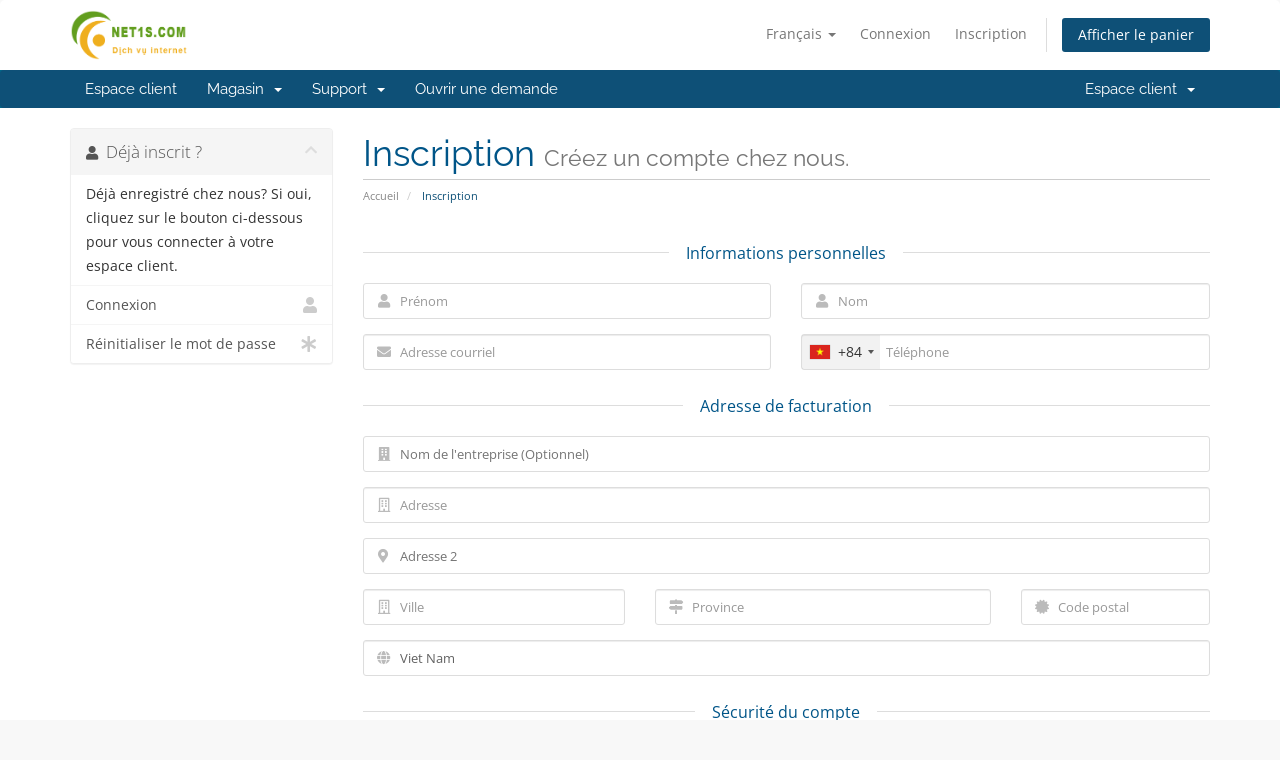

--- FILE ---
content_type: application/x-javascript; charset=UTF-8
request_url: https://kh.net1s.com/templates/six/js/scripts.min.js?v=33c4cc
body_size: 172444
content:
if(!function(t,e){"object"==typeof module&&"object"==typeof module.exports?module.exports=t.document?e(t,!0):function(t){if(t.document)return e(t);throw new Error("jQuery requires a window with a document")}:e(t)}("undefined"!=typeof window?window:this,function(C,P){function H(t,e){return e.toUpperCase()}var c=[],f=C.document,u=c.slice,O=c.concat,Q=c.push,R=c.indexOf,F={},B=F.toString,g=F.hasOwnProperty,m={},t="1.12.4",w=function(t,e){return new w.fn.init(t,e)},W=/^[\s\uFEFF\xA0]+|[\s\uFEFF\xA0]+$/g,U=/^-ms-/,q=/-([\da-z])/gi;function z(t){var e=!!t&&"length"in t&&t.length,n=w.type(t);return"function"!==n&&!w.isWindow(t)&&("array"===n||0===e||"number"==typeof e&&0<e&&e-1 in t)}w.fn=w.prototype={jquery:t,constructor:w,selector:"",length:0,toArray:function(){return u.call(this)},get:function(t){return null!=t?t<0?this[t+this.length]:this[t]:u.call(this)},pushStack:function(t){t=w.merge(this.constructor(),t);return t.prevObject=this,t.context=this.context,t},each:function(t){return w.each(this,t)},map:function(n){return this.pushStack(w.map(this,function(t,e){return n.call(t,e,t)}))},slice:function(){return this.pushStack(u.apply(this,arguments))},first:function(){return this.eq(0)},last:function(){return this.eq(-1)},eq:function(t){var e=this.length,t=+t+(t<0?e:0);return this.pushStack(0<=t&&t<e?[this[t]]:[])},end:function(){return this.prevObject||this.constructor()},push:Q,sort:c.sort,splice:c.splice},w.extend=w.fn.extend=function(){var t,e,n,i,r,o=arguments[0]||{},a=1,s=arguments.length,d=!1;for("boolean"==typeof o&&(d=o,o=arguments[a]||{},a++),"object"==typeof o||w.isFunction(o)||(o={}),a===s&&(o=this,a--);a<s;a++)if(null!=(i=arguments[a]))for(n in i)r=o[n],o!==(e=i[n])&&(d&&e&&(w.isPlainObject(e)||(t=w.isArray(e)))?(r=t?(t=!1,r&&w.isArray(r)?r:[]):r&&w.isPlainObject(r)?r:{},o[n]=w.extend(d,r,e)):void 0!==e&&(o[n]=e));return o},w.extend({expando:"jQuery"+(t+Math.random()).replace(/\D/g,""),isReady:!0,error:function(t){throw new Error(t)},noop:function(){},isFunction:function(t){return"function"===w.type(t)},isArray:Array.isArray||function(t){return"array"===w.type(t)},isWindow:function(t){return null!=t&&t==t.window},isNumeric:function(t){var e=t&&t.toString();return!w.isArray(t)&&0<=e-parseFloat(e)+1},isEmptyObject:function(t){for(var e in t)return!1;return!0},isPlainObject:function(t){if(!t||"object"!==w.type(t)||t.nodeType||w.isWindow(t))return!1;try{if(t.constructor&&!g.call(t,"constructor")&&!g.call(t.constructor.prototype,"isPrototypeOf"))return!1}catch(t){return!1}if(!m.ownFirst)for(var e in t)return g.call(t,e);for(e in t);return void 0===e||g.call(t,e)},type:function(t){return null==t?t+"":"object"==typeof t||"function"==typeof t?F[B.call(t)]||"object":typeof t},globalEval:function(t){t&&w.trim(t)&&(C.execScript||function(t){C.eval.call(C,t)})(t)},camelCase:function(t){return t.replace(U,"ms-").replace(q,H)},nodeName:function(t,e){return t.nodeName&&t.nodeName.toLowerCase()===e.toLowerCase()},each:function(t,e){var n,i=0;if(z(t))for(n=t.length;i<n&&!1!==e.call(t[i],i,t[i]);i++);else for(i in t)if(!1===e.call(t[i],i,t[i]))break;return t},trim:function(t){return null==t?"":(t+"").replace(W,"")},makeArray:function(t,e){e=e||[];return null!=t&&(z(Object(t))?w.merge(e,"string"==typeof t?[t]:t):Q.call(e,t)),e},inArray:function(t,e,n){var i;if(e){if(R)return R.call(e,t,n);for(i=e.length,n=n?n<0?Math.max(0,i+n):n:0;n<i;n++)if(n in e&&e[n]===t)return n}return-1},merge:function(t,e){for(var n=+e.length,i=0,r=t.length;i<n;)t[r++]=e[i++];if(n!=n)for(;void 0!==e[i];)t[r++]=e[i++];return t.length=r,t},grep:function(t,e,n){for(var i=[],r=0,o=t.length,a=!n;r<o;r++)!e(t[r],r)!=a&&i.push(t[r]);return i},map:function(t,e,n){var i,r,o=0,a=[];if(z(t))for(i=t.length;o<i;o++)null!=(r=e(t[o],o,n))&&a.push(r);else for(o in t)null!=(r=e(t[o],o,n))&&a.push(r);return O.apply([],a)},guid:1,proxy:function(t,e){var n,i;if("string"==typeof e&&(i=t[e],e=t,t=i),w.isFunction(t))return n=u.call(arguments,2),(i=function(){return t.apply(e||this,n.concat(u.call(arguments)))}).guid=t.guid=t.guid||w.guid++,i},now:function(){return+new Date},support:m}),"function"==typeof Symbol&&(w.fn[Symbol.iterator]=c[Symbol.iterator]),w.each("Boolean Number String Function Array Date RegExp Object Error Symbol".split(" "),function(t,e){F["[object "+e+"]"]=e.toLowerCase()});function i(t,e,n){for(var i=[],r=void 0!==n;(t=t[e])&&9!==t.nodeType;)if(1===t.nodeType){if(r&&w(t).is(n))break;i.push(t)}return i}function G(t,e){for(var n=[];t;t=t.nextSibling)1===t.nodeType&&t!==e&&n.push(t);return n}var t=function(P){function c(t,e,n){var i="0x"+e-65536;return i!=i||n?e:i<0?String.fromCharCode(65536+i):String.fromCharCode(i>>10|55296,1023&i|56320)}function H(){w()}var t,f,v,o,O,g,Q,R,C,d,l,w,x,e,S,m,i,r,$,k="sizzle"+ +new Date,b=P.document,T=0,F=0,B=lt(),W=lt(),y=lt(),U=function(t,e){return t===e&&(l=!0),0},q={}.hasOwnProperty,n=[],z=n.pop,G=n.push,_=n.push,V=n.slice,D=function(t,e){for(var n=0,i=t.length;n<i;n++)if(t[n]===e)return n;return-1},K="checked|selected|async|autofocus|autoplay|controls|defer|disabled|hidden|ismap|loop|multiple|open|readonly|required|scoped",a="[\\x20\\t\\r\\n\\f]",s="(?:\\\\.|[\\w-]|[^\\x00-\\xa0])+",J="\\["+a+"*("+s+")(?:"+a+"*([*^$|!~]?=)"+a+"*(?:'((?:\\\\.|[^\\\\'])*)'|\"((?:\\\\.|[^\\\\\"])*)\"|("+s+"))|)"+a+"*\\]",X=":("+s+")(?:\\((('((?:\\\\.|[^\\\\'])*)'|\"((?:\\\\.|[^\\\\\"])*)\")|((?:\\\\.|[^\\\\()[\\]]|"+J+")*)|.*)\\)|)",Z=new RegExp(a+"+","g"),j=new RegExp("^"+a+"+|((?:^|[^\\\\])(?:\\\\.)*)"+a+"+$","g"),Y=new RegExp("^"+a+"*,"+a+"*"),tt=new RegExp("^"+a+"*([>+~]|"+a+")"+a+"*"),et=new RegExp("="+a+"*([^\\]'\"]*?)"+a+"*\\]","g"),nt=new RegExp(X),it=new RegExp("^"+s+"$"),h={ID:new RegExp("^#("+s+")"),CLASS:new RegExp("^\\.("+s+")"),TAG:new RegExp("^("+s+"|[*])"),ATTR:new RegExp("^"+J),PSEUDO:new RegExp("^"+X),CHILD:new RegExp("^:(only|first|last|nth|nth-last)-(child|of-type)(?:\\("+a+"*(even|odd|(([+-]|)(\\d*)n|)"+a+"*(?:([+-]|)"+a+"*(\\d+)|))"+a+"*\\)|)","i"),bool:new RegExp("^(?:"+K+")$","i"),needsContext:new RegExp("^"+a+"*[>+~]|:(even|odd|eq|gt|lt|nth|first|last)(?:\\("+a+"*((?:-\\d)?\\d*)"+a+"*\\)|)(?=[^-]|$)","i")},rt=/^(?:input|select|textarea|button)$/i,ot=/^h\d$/i,u=/^[^{]+\{\s*\[native \w/,at=/^(?:#([\w-]+)|(\w+)|\.([\w-]+))$/,st=/[+~]/,dt=/'|\\/g,p=new RegExp("\\\\([\\da-f]{1,6}"+a+"?|("+a+")|.)","ig");try{_.apply(n=V.call(b.childNodes),b.childNodes),n[b.childNodes.length].nodeType}catch(t){_={apply:n.length?function(t,e){G.apply(t,V.call(e))}:function(t,e){for(var n=t.length,i=0;t[n++]=e[i++];);t.length=n-1}}}function I(t,e,n,i){var r,o,a,s,d,l,u,c,h=e&&e.ownerDocument,p=e?e.nodeType:9;if(n=n||[],"string"!=typeof t||!t||1!==p&&9!==p&&11!==p)return n;if(!i&&((e?e.ownerDocument||e:b)!==x&&w(e),e=e||x,S)){if(11!==p&&(l=at.exec(t)))if(r=l[1]){if(9===p){if(!(a=e.getElementById(r)))return n;if(a.id===r)return n.push(a),n}else if(h&&(a=h.getElementById(r))&&$(e,a)&&a.id===r)return n.push(a),n}else{if(l[2])return _.apply(n,e.getElementsByTagName(t)),n;if((r=l[3])&&f.getElementsByClassName&&e.getElementsByClassName)return _.apply(n,e.getElementsByClassName(r)),n}if(f.qsa&&!y[t+" "]&&(!m||!m.test(t))){if(1!==p)h=e,c=t;else if("object"!==e.nodeName.toLowerCase()){for((s=e.getAttribute("id"))?s=s.replace(dt,"\\$&"):e.setAttribute("id",s=k),o=(u=g(t)).length,d=it.test(s)?"#"+s:"[id='"+s+"']";o--;)u[o]=d+" "+N(u[o]);c=u.join(","),h=st.test(t)&&ht(e.parentNode)||e}if(c)try{return _.apply(n,h.querySelectorAll(c)),n}catch(t){}finally{s===k&&e.removeAttribute("id")}}}return R(t.replace(j,"$1"),e,n,i)}function lt(){var n=[];function i(t,e){return n.push(t+" ")>v.cacheLength&&delete i[n.shift()],i[t+" "]=e}return i}function A(t){return t[k]=!0,t}function L(t){var e=x.createElement("div");try{return!!t(e)}catch(t){return!1}finally{e.parentNode&&e.parentNode.removeChild(e)}}function ut(t,e){for(var n=t.split("|"),i=n.length;i--;)v.attrHandle[n[i]]=e}function ct(t,e){var n=e&&t,i=n&&1===t.nodeType&&1===e.nodeType&&(~e.sourceIndex||1<<31)-(~t.sourceIndex||1<<31);if(i)return i;if(n)for(;n=n.nextSibling;)if(n===e)return-1;return t?1:-1}function E(a){return A(function(o){return o=+o,A(function(t,e){for(var n,i=a([],t.length,o),r=i.length;r--;)t[n=i[r]]&&(t[n]=!(e[n]=t[n]))})})}function ht(t){return t&&void 0!==t.getElementsByTagName&&t}for(t in f=I.support={},O=I.isXML=function(t){t=t&&(t.ownerDocument||t).documentElement;return!!t&&"HTML"!==t.nodeName},w=I.setDocument=function(t){var t=t?t.ownerDocument||t:b;return t!==x&&9===t.nodeType&&t.documentElement&&(e=(x=t).documentElement,S=!O(x),(t=x.defaultView)&&t.top!==t&&(t.addEventListener?t.addEventListener("unload",H,!1):t.attachEvent&&t.attachEvent("onunload",H)),f.attributes=L(function(t){return t.className="i",!t.getAttribute("className")}),f.getElementsByTagName=L(function(t){return t.appendChild(x.createComment("")),!t.getElementsByTagName("*").length}),f.getElementsByClassName=u.test(x.getElementsByClassName),f.getById=L(function(t){return e.appendChild(t).id=k,!x.getElementsByName||!x.getElementsByName(k).length}),f.getById?(v.find.ID=function(t,e){if(void 0!==e.getElementById&&S)return(e=e.getElementById(t))?[e]:[]},v.filter.ID=function(t){var e=t.replace(p,c);return function(t){return t.getAttribute("id")===e}}):(delete v.find.ID,v.filter.ID=function(t){var e=t.replace(p,c);return function(t){t=void 0!==t.getAttributeNode&&t.getAttributeNode("id");return t&&t.value===e}}),v.find.TAG=f.getElementsByTagName?function(t,e){return void 0!==e.getElementsByTagName?e.getElementsByTagName(t):f.qsa?e.querySelectorAll(t):void 0}:function(t,e){var n,i=[],r=0,o=e.getElementsByTagName(t);if("*"!==t)return o;for(;n=o[r++];)1===n.nodeType&&i.push(n);return i},v.find.CLASS=f.getElementsByClassName&&function(t,e){if(void 0!==e.getElementsByClassName&&S)return e.getElementsByClassName(t)},i=[],m=[],(f.qsa=u.test(x.querySelectorAll))&&(L(function(t){e.appendChild(t).innerHTML="<a id='"+k+"'></a><select id='"+k+"-\r\\' msallowcapture=''><option selected=''></option></select>",t.querySelectorAll("[msallowcapture^='']").length&&m.push("[*^$]="+a+"*(?:''|\"\")"),t.querySelectorAll("[selected]").length||m.push("\\["+a+"*(?:value|"+K+")"),t.querySelectorAll("[id~="+k+"-]").length||m.push("~="),t.querySelectorAll(":checked").length||m.push(":checked"),t.querySelectorAll("a#"+k+"+*").length||m.push(".#.+[+~]")}),L(function(t){var e=x.createElement("input");e.setAttribute("type","hidden"),t.appendChild(e).setAttribute("name","D"),t.querySelectorAll("[name=d]").length&&m.push("name"+a+"*[*^$|!~]?="),t.querySelectorAll(":enabled").length||m.push(":enabled",":disabled"),t.querySelectorAll("*,:x"),m.push(",.*:")})),(f.matchesSelector=u.test(r=e.matches||e.webkitMatchesSelector||e.mozMatchesSelector||e.oMatchesSelector||e.msMatchesSelector))&&L(function(t){f.disconnectedMatch=r.call(t,"div"),r.call(t,"[s!='']:x"),i.push("!=",X)}),m=m.length&&new RegExp(m.join("|")),i=i.length&&new RegExp(i.join("|")),t=u.test(e.compareDocumentPosition),$=t||u.test(e.contains)?function(t,e){var n=9===t.nodeType?t.documentElement:t,e=e&&e.parentNode;return t===e||!(!e||1!==e.nodeType||!(n.contains?n.contains(e):t.compareDocumentPosition&&16&t.compareDocumentPosition(e)))}:function(t,e){if(e)for(;e=e.parentNode;)if(e===t)return!0;return!1},U=t?function(t,e){var n;return t===e?(l=!0,0):(n=!t.compareDocumentPosition-!e.compareDocumentPosition)||(1&(n=(t.ownerDocument||t)===(e.ownerDocument||e)?t.compareDocumentPosition(e):1)||!f.sortDetached&&e.compareDocumentPosition(t)===n?t===x||t.ownerDocument===b&&$(b,t)?-1:e===x||e.ownerDocument===b&&$(b,e)?1:d?D(d,t)-D(d,e):0:4&n?-1:1)}:function(t,e){if(t===e)return l=!0,0;var n,i=0,r=t.parentNode,o=e.parentNode,a=[t],s=[e];if(!r||!o)return t===x?-1:e===x?1:r?-1:o?1:d?D(d,t)-D(d,e):0;if(r===o)return ct(t,e);for(n=t;n=n.parentNode;)a.unshift(n);for(n=e;n=n.parentNode;)s.unshift(n);for(;a[i]===s[i];)i++;return i?ct(a[i],s[i]):a[i]===b?-1:s[i]===b?1:0}),x},I.matches=function(t,e){return I(t,null,null,e)},I.matchesSelector=function(t,e){if((t.ownerDocument||t)!==x&&w(t),e=e.replace(et,"='$1']"),f.matchesSelector&&S&&!y[e+" "]&&(!i||!i.test(e))&&(!m||!m.test(e)))try{var n=r.call(t,e);if(n||f.disconnectedMatch||t.document&&11!==t.document.nodeType)return n}catch(t){}return 0<I(e,x,null,[t]).length},I.contains=function(t,e){return(t.ownerDocument||t)!==x&&w(t),$(t,e)},I.attr=function(t,e){(t.ownerDocument||t)!==x&&w(t);var n=v.attrHandle[e.toLowerCase()],n=n&&q.call(v.attrHandle,e.toLowerCase())?n(t,e,!S):void 0;return void 0!==n?n:f.attributes||!S?t.getAttribute(e):(n=t.getAttributeNode(e))&&n.specified?n.value:null},I.error=function(t){throw new Error("Syntax error, unrecognized expression: "+t)},I.uniqueSort=function(t){var e,n=[],i=0,r=0;if(l=!f.detectDuplicates,d=!f.sortStable&&t.slice(0),t.sort(U),l){for(;e=t[r++];)e===t[r]&&(i=n.push(r));for(;i--;)t.splice(n[i],1)}return d=null,t},o=I.getText=function(t){var e,n="",i=0,r=t.nodeType;if(r){if(1===r||9===r||11===r){if("string"==typeof t.textContent)return t.textContent;for(t=t.firstChild;t;t=t.nextSibling)n+=o(t)}else if(3===r||4===r)return t.nodeValue}else for(;e=t[i++];)n+=o(e);return n},(v=I.selectors={cacheLength:50,createPseudo:A,match:h,attrHandle:{},find:{},relative:{">":{dir:"parentNode",first:!0}," ":{dir:"parentNode"},"+":{dir:"previousSibling",first:!0},"~":{dir:"previousSibling"}},preFilter:{ATTR:function(t){return t[1]=t[1].replace(p,c),t[3]=(t[3]||t[4]||t[5]||"").replace(p,c),"~="===t[2]&&(t[3]=" "+t[3]+" "),t.slice(0,4)},CHILD:function(t){return t[1]=t[1].toLowerCase(),"nth"===t[1].slice(0,3)?(t[3]||I.error(t[0]),t[4]=+(t[4]?t[5]+(t[6]||1):2*("even"===t[3]||"odd"===t[3])),t[5]=+(t[7]+t[8]||"odd"===t[3])):t[3]&&I.error(t[0]),t},PSEUDO:function(t){var e,n=!t[6]&&t[2];return h.CHILD.test(t[0])?null:(t[3]?t[2]=t[4]||t[5]||"":n&&nt.test(n)&&(e=(e=g(n,!0))&&n.indexOf(")",n.length-e)-n.length)&&(t[0]=t[0].slice(0,e),t[2]=n.slice(0,e)),t.slice(0,3))}},filter:{TAG:function(t){var e=t.replace(p,c).toLowerCase();return"*"===t?function(){return!0}:function(t){return t.nodeName&&t.nodeName.toLowerCase()===e}},CLASS:function(t){var e=B[t+" "];return e||(e=new RegExp("(^|"+a+")"+t+"("+a+"|$)"))&&B(t,function(t){return e.test("string"==typeof t.className&&t.className||void 0!==t.getAttribute&&t.getAttribute("class")||"")})},ATTR:function(e,n,i){return function(t){t=I.attr(t,e);return null==t?"!="===n:!n||(t+="","="===n?t===i:"!="===n?t!==i:"^="===n?i&&0===t.indexOf(i):"*="===n?i&&-1<t.indexOf(i):"$="===n?i&&t.slice(-i.length)===i:"~="===n?-1<(" "+t.replace(Z," ")+" ").indexOf(i):"|="===n&&(t===i||t.slice(0,i.length+1)===i+"-"))}},CHILD:function(f,t,e,g,m){var $="nth"!==f.slice(0,3),b="last"!==f.slice(-4),y="of-type"===t;return 1===g&&0===m?function(t){return!!t.parentNode}:function(t,e,n){var i,r,o,a,s,d,l=$!=b?"nextSibling":"previousSibling",u=t.parentNode,c=y&&t.nodeName.toLowerCase(),h=!n&&!y,p=!1;if(u){if($){for(;l;){for(a=t;a=a[l];)if(y?a.nodeName.toLowerCase()===c:1===a.nodeType)return!1;d=l="only"===f&&!d&&"nextSibling"}return!0}if(d=[b?u.firstChild:u.lastChild],b&&h){for(p=(s=(i=(r=(o=(a=u)[k]||(a[k]={}))[a.uniqueID]||(o[a.uniqueID]={}))[f]||[])[0]===T&&i[1])&&i[2],a=s&&u.childNodes[s];a=++s&&a&&a[l]||(p=s=0,d.pop());)if(1===a.nodeType&&++p&&a===t){r[f]=[T,s,p];break}}else if(!1===(p=h?s=(i=(r=(o=(a=t)[k]||(a[k]={}))[a.uniqueID]||(o[a.uniqueID]={}))[f]||[])[0]===T&&i[1]:p))for(;(a=++s&&a&&a[l]||(p=s=0,d.pop()))&&((y?a.nodeName.toLowerCase()!==c:1!==a.nodeType)||!++p||(h&&((r=(o=a[k]||(a[k]={}))[a.uniqueID]||(o[a.uniqueID]={}))[f]=[T,p]),a!==t)););return(p-=m)===g||p%g==0&&0<=p/g}}},PSEUDO:function(t,o){var e,a=v.pseudos[t]||v.setFilters[t.toLowerCase()]||I.error("unsupported pseudo: "+t);return a[k]?a(o):1<a.length?(e=[t,t,"",o],v.setFilters.hasOwnProperty(t.toLowerCase())?A(function(t,e){for(var n,i=a(t,o),r=i.length;r--;)t[n=D(t,i[r])]=!(e[n]=i[r])}):function(t){return a(t,0,e)}):a}},pseudos:{not:A(function(t){var i=[],r=[],s=Q(t.replace(j,"$1"));return s[k]?A(function(t,e,n,i){for(var r,o=s(t,null,i,[]),a=t.length;a--;)(r=o[a])&&(t[a]=!(e[a]=r))}):function(t,e,n){return i[0]=t,s(i,null,n,r),i[0]=null,!r.pop()}}),has:A(function(e){return function(t){return 0<I(e,t).length}}),contains:A(function(e){return e=e.replace(p,c),function(t){return-1<(t.textContent||t.innerText||o(t)).indexOf(e)}}),lang:A(function(n){return it.test(n||"")||I.error("unsupported lang: "+n),n=n.replace(p,c).toLowerCase(),function(t){var e;do{if(e=S?t.lang:t.getAttribute("xml:lang")||t.getAttribute("lang"))return(e=e.toLowerCase())===n||0===e.indexOf(n+"-")}while((t=t.parentNode)&&1===t.nodeType);return!1}}),target:function(t){var e=P.location&&P.location.hash;return e&&e.slice(1)===t.id},root:function(t){return t===e},focus:function(t){return t===x.activeElement&&(!x.hasFocus||x.hasFocus())&&!!(t.type||t.href||~t.tabIndex)},enabled:function(t){return!1===t.disabled},disabled:function(t){return!0===t.disabled},checked:function(t){var e=t.nodeName.toLowerCase();return"input"===e&&!!t.checked||"option"===e&&!!t.selected},selected:function(t){return t.parentNode&&t.parentNode.selectedIndex,!0===t.selected},empty:function(t){for(t=t.firstChild;t;t=t.nextSibling)if(t.nodeType<6)return!1;return!0},parent:function(t){return!v.pseudos.empty(t)},header:function(t){return ot.test(t.nodeName)},input:function(t){return rt.test(t.nodeName)},button:function(t){var e=t.nodeName.toLowerCase();return"input"===e&&"button"===t.type||"button"===e},text:function(t){return"input"===t.nodeName.toLowerCase()&&"text"===t.type&&(null==(t=t.getAttribute("type"))||"text"===t.toLowerCase())},first:E(function(){return[0]}),last:E(function(t,e){return[e-1]}),eq:E(function(t,e,n){return[n<0?n+e:n]}),even:E(function(t,e){for(var n=0;n<e;n+=2)t.push(n);return t}),odd:E(function(t,e){for(var n=1;n<e;n+=2)t.push(n);return t}),lt:E(function(t,e,n){for(var i=n<0?n+e:n;0<=--i;)t.push(i);return t}),gt:E(function(t,e,n){for(var i=n<0?n+e:n;++i<e;)t.push(i);return t})}}).pseudos.nth=v.pseudos.eq,{radio:!0,checkbox:!0,file:!0,password:!0,image:!0})v.pseudos[t]=function(e){return function(t){return"input"===t.nodeName.toLowerCase()&&t.type===e}}(t);for(t in{submit:!0,reset:!0})v.pseudos[t]=function(n){return function(t){var e=t.nodeName.toLowerCase();return("input"===e||"button"===e)&&t.type===n}}(t);function pt(){}function N(t){for(var e=0,n=t.length,i="";e<n;e++)i+=t[e].value;return i}function ft(a,t,e){var s=t.dir,d=e&&"parentNode"===s,l=F++;return t.first?function(t,e,n){for(;t=t[s];)if(1===t.nodeType||d)return a(t,e,n)}:function(t,e,n){var i,r,o=[T,l];if(n){for(;t=t[s];)if((1===t.nodeType||d)&&a(t,e,n))return!0}else for(;t=t[s];)if(1===t.nodeType||d){if((i=(r=(r=t[k]||(t[k]={}))[t.uniqueID]||(r[t.uniqueID]={}))[s])&&i[0]===T&&i[1]===l)return o[2]=i[2];if((r[s]=o)[2]=a(t,e,n))return!0}}}function gt(r){return 1<r.length?function(t,e,n){for(var i=r.length;i--;)if(!r[i](t,e,n))return!1;return!0}:r[0]}function M(t,e,n,i,r){for(var o,a=[],s=0,d=t.length,l=null!=e;s<d;s++)!(o=t[s])||n&&!n(o,i,r)||(a.push(o),l&&e.push(s));return a}function mt(p,f,g,m,$,t){return m&&!m[k]&&(m=mt(m)),$&&!$[k]&&($=mt($,t)),A(function(t,e,n,i){var r,o,a,s=[],d=[],l=e.length,u=t||function(t,e,n){for(var i=0,r=e.length;i<r;i++)I(t,e[i],n);return n}(f||"*",n.nodeType?[n]:n,[]),c=!p||!t&&f?u:M(u,s,p,n,i),h=g?$||(t?p:l||m)?[]:e:c;if(g&&g(c,h,n,i),m)for(r=M(h,d),m(r,[],n,i),o=r.length;o--;)(a=r[o])&&(h[d[o]]=!(c[d[o]]=a));if(t){if($||p){if($){for(r=[],o=h.length;o--;)(a=h[o])&&r.push(c[o]=a);$(null,h=[],r,i)}for(o=h.length;o--;)(a=h[o])&&-1<(r=$?D(t,a):s[o])&&(t[r]=!(e[r]=a))}}else h=M(h===e?h.splice(l,h.length):h),$?$(null,e,h,i):_.apply(e,h)})}function $t(m,$){function t(t,e,n,i,r){var o,a,s,d=0,l="0",u=t&&[],c=[],h=C,p=t||y&&v.find.TAG("*",r),f=T+=null==h?1:Math.random()||.1,g=p.length;for(r&&(C=e===x||e||r);l!==g&&null!=(o=p[l]);l++){if(y&&o){for(a=0,e||o.ownerDocument===x||(w(o),n=!S);s=m[a++];)if(s(o,e||x,n)){i.push(o);break}r&&(T=f)}b&&((o=!s&&o)&&d--,t)&&u.push(o)}if(d+=l,b&&l!==d){for(a=0;s=$[a++];)s(u,c,e,n);if(t){if(0<d)for(;l--;)u[l]||c[l]||(c[l]=z.call(i));c=M(c)}_.apply(i,c),r&&!t&&0<c.length&&1<d+$.length&&I.uniqueSort(i)}return r&&(T=f,C=h),u}var b=0<$.length,y=0<m.length;return b?A(t):t}return pt.prototype=v.filters=v.pseudos,v.setFilters=new pt,g=I.tokenize=function(t,e){var n,i,r,o,a,s,d,l=W[t+" "];if(l)return e?0:l.slice(0);for(a=t,s=[],d=v.preFilter;a;){for(o in n&&!(i=Y.exec(a))||(i&&(a=a.slice(i[0].length)||a),s.push(r=[])),n=!1,(i=tt.exec(a))&&(n=i.shift(),r.push({value:n,type:i[0].replace(j," ")}),a=a.slice(n.length)),v.filter)!(i=h[o].exec(a))||d[o]&&!(i=d[o](i))||(n=i.shift(),r.push({value:n,type:o,matches:i}),a=a.slice(n.length));if(!n)break}return e?a.length:a?I.error(t):W(t,s).slice(0)},Q=I.compile=function(t,e){var n,i=[],r=[],o=y[t+" "];if(!o){for(n=(e=e||g(t)).length;n--;)((o=function t(e){for(var i,n,r,o=e.length,a=v.relative[e[0].type],s=a||v.relative[" "],d=a?1:0,l=ft(function(t){return t===i},s,!0),u=ft(function(t){return-1<D(i,t)},s,!0),c=[function(t,e,n){return t=!a&&(n||e!==C)||((i=e).nodeType?l:u)(t,e,n),i=null,t}];d<o;d++)if(n=v.relative[e[d].type])c=[ft(gt(c),n)];else{if((n=v.filter[e[d].type].apply(null,e[d].matches))[k]){for(r=++d;r<o&&!v.relative[e[r].type];r++);return mt(1<d&&gt(c),1<d&&N(e.slice(0,d-1).concat({value:" "===e[d-2].type?"*":""})).replace(j,"$1"),n,d<r&&t(e.slice(d,r)),r<o&&t(e=e.slice(r)),r<o&&N(e))}c.push(n)}return gt(c)}(e[n]))[k]?i:r).push(o);(o=y(t,$t(r,i))).selector=t}return o},R=I.select=function(t,e,n,i){var r,o,a,s,d,l="function"==typeof t&&t,u=!i&&g(t=l.selector||t);if(n=n||[],1===u.length){if(2<(o=u[0]=u[0].slice(0)).length&&"ID"===(a=o[0]).type&&f.getById&&9===e.nodeType&&S&&v.relative[o[1].type]){if(!(e=(v.find.ID(a.matches[0].replace(p,c),e)||[])[0]))return n;l&&(e=e.parentNode),t=t.slice(o.shift().value.length)}for(r=h.needsContext.test(t)?0:o.length;r--&&(a=o[r],!v.relative[s=a.type]);)if((d=v.find[s])&&(i=d(a.matches[0].replace(p,c),st.test(o[0].type)&&ht(e.parentNode)||e))){if(o.splice(r,1),t=i.length&&N(o))break;return _.apply(n,i),n}}return(l||Q(t,u))(i,e,!S,n,!e||st.test(t)&&ht(e.parentNode)||e),n},f.sortStable=k.split("").sort(U).join("")===k,f.detectDuplicates=!!l,w(),f.sortDetached=L(function(t){return 1&t.compareDocumentPosition(x.createElement("div"))}),L(function(t){return t.innerHTML="<a href='#'></a>","#"===t.firstChild.getAttribute("href")})||ut("type|href|height|width",function(t,e,n){if(!n)return t.getAttribute(e,"type"===e.toLowerCase()?1:2)}),f.attributes&&L(function(t){return t.innerHTML="<input/>",t.firstChild.setAttribute("value",""),""===t.firstChild.getAttribute("value")})||ut("value",function(t,e,n){if(!n&&"input"===t.nodeName.toLowerCase())return t.defaultValue}),L(function(t){return null==t.getAttribute("disabled")})||ut(K,function(t,e,n){if(!n)return!0===t[e]?e.toLowerCase():(n=t.getAttributeNode(e))&&n.specified?n.value:null}),I}(C),V=(w.find=t,w.expr=t.selectors,w.expr[":"]=w.expr.pseudos,w.uniqueSort=w.unique=t.uniqueSort,w.text=t.getText,w.isXMLDoc=t.isXML,w.contains=t.contains,w.expr.match.needsContext),K=/^<([\w-]+)\s*\/?>(?:<\/\1>|)$/,J=/^.[^:#\[\.,]*$/;function X(t,n,i){if(w.isFunction(n))return w.grep(t,function(t,e){return!!n.call(t,e,t)!==i});if(n.nodeType)return w.grep(t,function(t){return t===n!==i});if("string"==typeof n){if(J.test(n))return w.filter(n,t,i);n=w.filter(n,t)}return w.grep(t,function(t){return-1<w.inArray(t,n)!==i})}w.filter=function(t,e,n){var i=e[0];return n&&(t=":not("+t+")"),1===e.length&&1===i.nodeType?w.find.matchesSelector(i,t)?[i]:[]:w.find.matches(t,w.grep(e,function(t){return 1===t.nodeType}))},w.fn.extend({find:function(t){var e,n=[],i=this,r=i.length;if("string"!=typeof t)return this.pushStack(w(t).filter(function(){for(e=0;e<r;e++)if(w.contains(i[e],this))return!0}));for(e=0;e<r;e++)w.find(t,i[e],n);return(n=this.pushStack(1<r?w.unique(n):n)).selector=this.selector?this.selector+" "+t:t,n},filter:function(t){return this.pushStack(X(this,t||[],!1))},not:function(t){return this.pushStack(X(this,t||[],!0))},is:function(t){return!!X(this,"string"==typeof t&&V.test(t)?w(t):t||[],!1).length}});var Z,Y=/^(?:\s*(<[\w\W]+>)[^>]*|#([\w-]*))$/,tt=((w.fn.init=function(t,e,n){if(t){if(n=n||Z,"string"!=typeof t)return t.nodeType?(this.context=this[0]=t,this.length=1,this):w.isFunction(t)?void 0!==n.ready?n.ready(t):t(w):(void 0!==t.selector&&(this.selector=t.selector,this.context=t.context),w.makeArray(t,this));if(!(i="<"===t.charAt(0)&&">"===t.charAt(t.length-1)&&3<=t.length?[null,t,null]:Y.exec(t))||!i[1]&&e)return(!e||e.jquery?e||n:this.constructor(e)).find(t);if(i[1]){if(e=e instanceof w?e[0]:e,w.merge(this,w.parseHTML(i[1],e&&e.nodeType?e.ownerDocument||e:f,!0)),K.test(i[1])&&w.isPlainObject(e))for(var i in e)w.isFunction(this[i])?this[i](e[i]):this.attr(i,e[i])}else{if((n=f.getElementById(i[2]))&&n.parentNode){if(n.id!==i[2])return Z.find(t);this.length=1,this[0]=n}this.context=f,this.selector=t}}return this}).prototype=w.fn,Z=w(f),/^(?:parents|prev(?:Until|All))/),et={children:!0,contents:!0,next:!0,prev:!0};function nt(t,e){for(;(t=t[e])&&1!==t.nodeType;);return t}w.fn.extend({has:function(t){var e,n=w(t,this),i=n.length;return this.filter(function(){for(e=0;e<i;e++)if(w.contains(this,n[e]))return!0})},closest:function(t,e){for(var n,i=0,r=this.length,o=[],a=V.test(t)||"string"!=typeof t?w(t,e||this.context):0;i<r;i++)for(n=this[i];n&&n!==e;n=n.parentNode)if(n.nodeType<11&&(a?-1<a.index(n):1===n.nodeType&&w.find.matchesSelector(n,t))){o.push(n);break}return this.pushStack(1<o.length?w.uniqueSort(o):o)},index:function(t){return t?"string"==typeof t?w.inArray(this[0],w(t)):w.inArray(t.jquery?t[0]:t,this):this[0]&&this[0].parentNode?this.first().prevAll().length:-1},add:function(t,e){return this.pushStack(w.uniqueSort(w.merge(this.get(),w(t,e))))},addBack:function(t){return this.add(null==t?this.prevObject:this.prevObject.filter(t))}}),w.each({parent:function(t){t=t.parentNode;return t&&11!==t.nodeType?t:null},parents:function(t){return i(t,"parentNode")},parentsUntil:function(t,e,n){return i(t,"parentNode",n)},next:function(t){return nt(t,"nextSibling")},prev:function(t){return nt(t,"previousSibling")},nextAll:function(t){return i(t,"nextSibling")},prevAll:function(t){return i(t,"previousSibling")},nextUntil:function(t,e,n){return i(t,"nextSibling",n)},prevUntil:function(t,e,n){return i(t,"previousSibling",n)},siblings:function(t){return G((t.parentNode||{}).firstChild,t)},children:function(t){return G(t.firstChild)},contents:function(t){return w.nodeName(t,"iframe")?t.contentDocument||t.contentWindow.document:w.merge([],t.childNodes)}},function(i,r){w.fn[i]=function(t,e){var n=w.map(this,r,t);return(e="Until"!==i.slice(-5)?t:e)&&"string"==typeof e&&(n=w.filter(e,n)),1<this.length&&(et[i]||(n=w.uniqueSort(n)),tt.test(i))&&(n=n.reverse()),this.pushStack(n)}});var it,rt,x=/\S+/g;function ot(){f.addEventListener?(f.removeEventListener("DOMContentLoaded",e),C.removeEventListener("load",e)):(f.detachEvent("onreadystatechange",e),C.detachEvent("onload",e))}function e(){!f.addEventListener&&"load"!==C.event.type&&"complete"!==f.readyState||(ot(),w.ready())}for(rt in w.Callbacks=function(i){var t,n;i="string"==typeof i?(t=i,n={},w.each(t.match(x)||[],function(t,e){n[e]=!0}),n):w.extend({},i);function r(){for(s=i.once,a=o=!0;l.length;u=-1)for(e=l.shift();++u<d.length;)!1===d[u].apply(e[0],e[1])&&i.stopOnFalse&&(u=d.length,e=!1);i.memory||(e=!1),o=!1,s&&(d=e?[]:"")}var o,e,a,s,d=[],l=[],u=-1,c={add:function(){return d&&(e&&!o&&(u=d.length-1,l.push(e)),function n(t){w.each(t,function(t,e){w.isFunction(e)?i.unique&&c.has(e)||d.push(e):e&&e.length&&"string"!==w.type(e)&&n(e)})}(arguments),e)&&!o&&r(),this},remove:function(){return w.each(arguments,function(t,e){for(var n;-1<(n=w.inArray(e,d,n));)d.splice(n,1),n<=u&&u--}),this},has:function(t){return t?-1<w.inArray(t,d):0<d.length},empty:function(){return d=d&&[],this},disable:function(){return s=l=[],d=e="",this},disabled:function(){return!d},lock:function(){return s=!0,e||c.disable(),this},locked:function(){return!!s},fireWith:function(t,e){return s||(e=[t,(e=e||[]).slice?e.slice():e],l.push(e),o)||r(),this},fire:function(){return c.fireWith(this,arguments),this},fired:function(){return!!a}};return c},w.extend({Deferred:function(t){var o=[["resolve","done",w.Callbacks("once memory"),"resolved"],["reject","fail",w.Callbacks("once memory"),"rejected"],["notify","progress",w.Callbacks("memory")]],r="pending",a={state:function(){return r},always:function(){return s.done(arguments).fail(arguments),this},then:function(){var r=arguments;return w.Deferred(function(i){w.each(o,function(t,e){var n=w.isFunction(r[t])&&r[t];s[e[1]](function(){var t=n&&n.apply(this,arguments);t&&w.isFunction(t.promise)?t.promise().progress(i.notify).done(i.resolve).fail(i.reject):i[e[0]+"With"](this===a?i.promise():this,n?[t]:arguments)})}),r=null}).promise()},promise:function(t){return null!=t?w.extend(t,a):a}},s={};return a.pipe=a.then,w.each(o,function(t,e){var n=e[2],i=e[3];a[e[1]]=n.add,i&&n.add(function(){r=i},o[1^t][2].disable,o[2][2].lock),s[e[0]]=function(){return s[e[0]+"With"](this===s?a:this,arguments),this},s[e[0]+"With"]=n.fireWith}),a.promise(s),t&&t.call(s,s),s},when:function(t){function e(e,n,i){return function(t){n[e]=this,i[e]=1<arguments.length?u.call(arguments):t,i===r?l.notifyWith(n,i):--d||l.resolveWith(n,i)}}var r,n,i,o=0,a=u.call(arguments),s=a.length,d=1!==s||t&&w.isFunction(t.promise)?s:0,l=1===d?t:w.Deferred();if(1<s)for(r=new Array(s),n=new Array(s),i=new Array(s);o<s;o++)a[o]&&w.isFunction(a[o].promise)?a[o].promise().progress(e(o,n,r)).done(e(o,i,a)).fail(l.reject):--d;return d||l.resolveWith(i,a),l.promise()}}),w.fn.ready=function(t){return w.ready.promise().done(t),this},w.extend({isReady:!1,readyWait:1,holdReady:function(t){t?w.readyWait++:w.ready(!0)},ready:function(t){(!0===t?--w.readyWait:w.isReady)||(w.isReady=!0)!==t&&0<--w.readyWait||(it.resolveWith(f,[w]),w.fn.triggerHandler&&(w(f).triggerHandler("ready"),w(f).off("ready")))}}),w.ready.promise=function(t){if(!it)if(it=w.Deferred(),"complete"===f.readyState||"loading"!==f.readyState&&!f.documentElement.doScroll)C.setTimeout(w.ready);else if(f.addEventListener)f.addEventListener("DOMContentLoaded",e),C.addEventListener("load",e);else{f.attachEvent("onreadystatechange",e),C.attachEvent("onload",e);var n=!1;try{n=null==C.frameElement&&f.documentElement}catch(t){}n&&n.doScroll&&!function e(){if(!w.isReady){try{n.doScroll("left")}catch(t){return C.setTimeout(e,50)}ot(),w.ready()}}()}return it.promise(t)},w.ready.promise(),w(m))break;m.ownFirst="0"===rt,m.inlineBlockNeedsLayout=!1,w(function(){var t,e,n=f.getElementsByTagName("body")[0];n&&n.style&&(t=f.createElement("div"),(e=f.createElement("div")).style.cssText="position:absolute;border:0;width:0;height:0;top:0;left:-9999px",n.appendChild(e).appendChild(t),void 0!==t.style.zoom&&(t.style.cssText="display:inline;margin:0;border:0;padding:1px;width:1px;zoom:1",m.inlineBlockNeedsLayout=t=3===t.offsetWidth,t)&&(n.style.zoom=1),n.removeChild(e))});t=f.createElement("div");m.deleteExpando=!0;try{delete t.test}catch(t){m.deleteExpando=!1}function $(t){var e=w.noData[(t.nodeName+" ").toLowerCase()],n=+t.nodeType||1;return(1===n||9===n)&&(!e||!0!==e&&t.getAttribute("classid")===e)}var r,at=/^(?:\{[\w\W]*\}|\[[\w\W]*\])$/,st=/([A-Z])/g;function dt(t,e,n){if(void 0===n&&1===t.nodeType){var i="data-"+e.replace(st,"-$1").toLowerCase();if("string"==typeof(n=t.getAttribute(i))){try{n="true"===n||"false"!==n&&("null"===n?null:+n+""===n?+n:at.test(n)?w.parseJSON(n):n)}catch(t){}w.data(t,e,n)}else n=void 0}return n}function lt(t){for(var e in t)if(("data"!==e||!w.isEmptyObject(t[e]))&&"toJSON"!==e)return;return 1}function ut(t,e,n,i){if($(t)){var r,o=w.expando,a=t.nodeType,s=a?w.cache:t,d=a?t[o]:t[o]&&o;if(d&&s[d]&&(i||s[d].data)||void 0!==n||"string"!=typeof e)return s[d=d||(a?t[o]=c.pop()||w.guid++:o)]||(s[d]=a?{}:{toJSON:w.noop}),"object"!=typeof e&&"function"!=typeof e||(i?s[d]=w.extend(s[d],e):s[d].data=w.extend(s[d].data,e)),t=s[d],i||(t.data||(t.data={}),t=t.data),void 0!==n&&(t[w.camelCase(e)]=n),"string"==typeof e?null==(r=t[e])&&(r=t[w.camelCase(e)]):r=t,r}}function ct(t,e,n){if($(t)){var i,r,o=t.nodeType,a=o?w.cache:t,s=o?t[w.expando]:w.expando;if(a[s]){if(e&&(i=n?a[s]:a[s].data)){r=(e=w.isArray(e)?e.concat(w.map(e,w.camelCase)):e in i||(e=w.camelCase(e))in i?[e]:e.split(" ")).length;for(;r--;)delete i[e[r]];if(n?!lt(i):!w.isEmptyObject(i))return}(n||(delete a[s].data,lt(a[s])))&&(o?w.cleanData([t],!0):m.deleteExpando||a!=a.window?delete a[s]:a[s]=void 0)}}}w.extend({cache:{},noData:{"applet ":!0,"embed ":!0,"object ":"clsid:D27CDB6E-AE6D-11cf-96B8-444553540000"},hasData:function(t){return!!(t=t.nodeType?w.cache[t[w.expando]]:t[w.expando])&&!lt(t)},data:function(t,e,n){return ut(t,e,n)},removeData:function(t,e){return ct(t,e)},_data:function(t,e,n){return ut(t,e,n,!0)},_removeData:function(t,e){return ct(t,e,!0)}}),w.fn.extend({data:function(t,e){var n,i,r,o=this[0],a=o&&o.attributes;if(void 0!==t)return"object"==typeof t?this.each(function(){w.data(this,t)}):1<arguments.length?this.each(function(){w.data(this,t,e)}):o?dt(o,t,w.data(o,t)):void 0;if(this.length&&(r=w.data(o),1===o.nodeType)&&!w._data(o,"parsedAttrs")){for(n=a.length;n--;)a[n]&&0===(i=a[n].name).indexOf("data-")&&dt(o,i=w.camelCase(i.slice(5)),r[i]);w._data(o,"parsedAttrs",!0)}return r},removeData:function(t){return this.each(function(){w.removeData(this,t)})}}),w.extend({queue:function(t,e,n){var i;if(t)return i=w._data(t,e=(e||"fx")+"queue"),n&&(!i||w.isArray(n)?i=w._data(t,e,w.makeArray(n)):i.push(n)),i||[]},dequeue:function(t,e){e=e||"fx";var n=w.queue(t,e),i=n.length,r=n.shift(),o=w._queueHooks(t,e);"inprogress"===r&&(r=n.shift(),i--),r&&("fx"===e&&n.unshift("inprogress"),delete o.stop,r.call(t,function(){w.dequeue(t,e)},o)),!i&&o&&o.empty.fire()},_queueHooks:function(t,e){var n=e+"queueHooks";return w._data(t,n)||w._data(t,n,{empty:w.Callbacks("once memory").add(function(){w._removeData(t,e+"queue"),w._removeData(t,n)})})}}),w.fn.extend({queue:function(e,n){var t=2;return"string"!=typeof e&&(n=e,e="fx",t--),arguments.length<t?w.queue(this[0],e):void 0===n?this:this.each(function(){var t=w.queue(this,e,n);w._queueHooks(this,e),"fx"===e&&"inprogress"!==t[0]&&w.dequeue(this,e)})},dequeue:function(t){return this.each(function(){w.dequeue(this,t)})},clearQueue:function(t){return this.queue(t||"fx",[])},promise:function(t,e){function n(){--r||o.resolveWith(a,[a])}var i,r=1,o=w.Deferred(),a=this,s=this.length;for("string"!=typeof t&&(e=t,t=void 0),t=t||"fx";s--;)(i=w._data(a[s],t+"queueHooks"))&&i.empty&&(r++,i.empty.add(n));return n(),o.promise(e)}}),m.shrinkWrapBlocks=function(){var t,e,n;return null!=r?r:(r=!1,(e=f.getElementsByTagName("body")[0])&&e.style?(t=f.createElement("div"),(n=f.createElement("div")).style.cssText="position:absolute;border:0;width:0;height:0;top:0;left:-9999px",e.appendChild(n).appendChild(t),void 0!==t.style.zoom&&(t.style.cssText="-webkit-box-sizing:content-box;-moz-box-sizing:content-box;box-sizing:content-box;display:block;margin:0;border:0;padding:1px;width:1px;zoom:1",t.appendChild(f.createElement("div")).style.width="5px",r=3!==t.offsetWidth),e.removeChild(n),r):void 0)};function ht(t,e){return"none"===w.css(t=e||t,"display")||!w.contains(t.ownerDocument,t)}var t=/[+-]?(?:\d*\.|)\d+(?:[eE][+-]?\d+|)/.source,pt=new RegExp("^(?:([+-])=|)("+t+")([a-z%]*)$","i"),s=["Top","Right","Bottom","Left"];function ft(t,e,n,i){var r,o=1,a=20,s=i?function(){return i.cur()}:function(){return w.css(t,e,"")},d=s(),l=n&&n[3]||(w.cssNumber[e]?"":"px"),u=(w.cssNumber[e]||"px"!==l&&+d)&&pt.exec(w.css(t,e));if(u&&u[3]!==l)for(l=l||u[3],n=n||[],u=+d||1;u/=o=o||".5",w.style(t,e,u+l),o!==(o=s()/d)&&1!==o&&--a;);return n&&(u=+u||+d||0,r=n[1]?u+(n[1]+1)*n[2]:+n[2],i)&&(i.unit=l,i.start=u,i.end=r),r}function h(t,e,n,i,r,o,a){var s=0,d=t.length,l=null==n;if("object"===w.type(n))for(s in r=!0,n)h(t,e,s,n[s],!0,o,a);else if(void 0!==i&&(r=!0,w.isFunction(i)||(a=!0),e=l?a?(e.call(t,i),null):(l=e,function(t,e,n){return l.call(w(t),n)}):e))for(;s<d;s++)e(t[s],n,a?i:i.call(t[s],s,e(t[s],n)));return r?t:l?e.call(t):d?e(t[0],n):o}var gt=/^(?:checkbox|radio)$/i,mt=/<([\w:-]+)/,$t=/^$|\/(?:java|ecma)script/i,bt=/^\s+/,yt="abbr|article|aside|audio|bdi|canvas|data|datalist|details|dialog|figcaption|figure|footer|header|hgroup|main|mark|meter|nav|output|picture|progress|section|summary|template|time|video";function vt(t){var e=yt.split("|"),n=t.createDocumentFragment();if(n.createElement)for(;e.length;)n.createElement(e.pop());return n}_=f.createElement("div"),T=f.createDocumentFragment(),E=f.createElement("input"),_.innerHTML="  <link/><table></table><a href='/a'>a</a><input type='checkbox'/>",m.leadingWhitespace=3===_.firstChild.nodeType,m.tbody=!_.getElementsByTagName("tbody").length,m.htmlSerialize=!!_.getElementsByTagName("link").length,m.html5Clone="<:nav></:nav>"!==f.createElement("nav").cloneNode(!0).outerHTML,E.type="checkbox",E.checked=!0,T.appendChild(E),m.appendChecked=E.checked,_.innerHTML="<textarea>x</textarea>",m.noCloneChecked=!!_.cloneNode(!0).lastChild.defaultValue,T.appendChild(_),(E=f.createElement("input")).setAttribute("type","radio"),E.setAttribute("checked","checked"),E.setAttribute("name","t"),_.appendChild(E),m.checkClone=_.cloneNode(!0).cloneNode(!0).lastChild.checked,m.noCloneEvent=!!_.addEventListener,_[w.expando]=1,m.attributes=!_.getAttribute(w.expando);var b={option:[1,"<select multiple='multiple'>","</select>"],legend:[1,"<fieldset>","</fieldset>"],area:[1,"<map>","</map>"],param:[1,"<object>","</object>"],thead:[1,"<table>","</table>"],tr:[2,"<table><tbody>","</tbody></table>"],col:[2,"<table><tbody></tbody><colgroup>","</colgroup></table>"],td:[3,"<table><tbody><tr>","</tr></tbody></table>"],_default:m.htmlSerialize?[0,"",""]:[1,"X<div>","</div>"]};function y(t,e){var n,i,r=0,o=void 0!==t.getElementsByTagName?t.getElementsByTagName(e||"*"):void 0!==t.querySelectorAll?t.querySelectorAll(e||"*"):void 0;if(!o)for(o=[],n=t.childNodes||t;null!=(i=n[r]);r++)!e||w.nodeName(i,e)?o.push(i):w.merge(o,y(i,e));return void 0===e||e&&w.nodeName(t,e)?w.merge([t],o):o}function Ct(t,e){for(var n,i=0;null!=(n=t[i]);i++)w._data(n,"globalEval",!e||w._data(e[i],"globalEval"))}b.optgroup=b.option,b.tbody=b.tfoot=b.colgroup=b.caption=b.thead,b.th=b.td;var wt=/<|&#?\w+;/,xt=/<tbody/i;function St(t){gt.test(t.type)&&(t.defaultChecked=t.checked)}function kt(t,e,n,i,r){for(var o,a,s,d,l,u,c,h=t.length,p=vt(e),f=[],g=0;g<h;g++)if((a=t[g])||0===a)if("object"===w.type(a))w.merge(f,a.nodeType?[a]:a);else if(wt.test(a)){for(d=d||p.appendChild(e.createElement("div")),l=(mt.exec(a)||["",""])[1].toLowerCase(),c=b[l]||b._default,d.innerHTML=c[1]+w.htmlPrefilter(a)+c[2],o=c[0];o--;)d=d.lastChild;if(!m.leadingWhitespace&&bt.test(a)&&f.push(e.createTextNode(bt.exec(a)[0])),!m.tbody)for(o=(a="table"!==l||xt.test(a)?"<table>"!==c[1]||xt.test(a)?0:d:d.firstChild)&&a.childNodes.length;o--;)w.nodeName(u=a.childNodes[o],"tbody")&&!u.childNodes.length&&a.removeChild(u);for(w.merge(f,d.childNodes),d.textContent="";d.firstChild;)d.removeChild(d.firstChild);d=p.lastChild}else f.push(e.createTextNode(a));for(d&&p.removeChild(d),m.appendChecked||w.grep(y(f,"input"),St),g=0;a=f[g++];)if(i&&-1<w.inArray(a,i))r&&r.push(a);else if(s=w.contains(a.ownerDocument,a),d=y(p.appendChild(a),"script"),s&&Ct(d),n)for(o=0;a=d[o++];)$t.test(a.type||"")&&n.push(a);return d=null,p}var Tt,_t,Dt=f.createElement("div");for(Tt in{submit:!0,change:!0,focusin:!0})(m[Tt]=(_t="on"+Tt)in C)||(Dt.setAttribute(_t,"t"),m[Tt]=!1===Dt.attributes[_t].expando);var jt=/^(?:input|select|textarea)$/i,It=/^key/,At=/^(?:mouse|pointer|contextmenu|drag|drop)|click/,Lt=/^(?:focusinfocus|focusoutblur)$/,Et=/^([^.]*)(?:\.(.+)|)/;function Nt(){return!0}function d(){return!1}function Mt(){try{return f.activeElement}catch(t){}}function Pt(t,e,n,i,r,o){var a,s;if("object"==typeof e){for(s in"string"!=typeof n&&(i=i||n,n=void 0),e)Pt(t,s,n,i,e[s],o);return t}if(null==i&&null==r?(r=n,i=n=void 0):null==r&&("string"==typeof n?(r=i,i=void 0):(r=i,i=n,n=void 0)),!1===r)r=d;else if(!r)return t;return 1===o&&(a=r,(r=function(t){return w().off(t),a.apply(this,arguments)}).guid=a.guid||(a.guid=w.guid++)),t.each(function(){w.event.add(this,e,r,i,n)})}w.event={global:{},add:function(t,e,n,i,r){var o,a,s,d,l,u,c,h,p,f=w._data(t);if(f)for(n.handler&&(n=(s=n).handler,r=s.selector),n.guid||(n.guid=w.guid++),o=(o=f.events)||(f.events={}),(l=f.handle)||((l=f.handle=function(t){return void 0===w||t&&w.event.triggered===t.type?void 0:w.event.dispatch.apply(l.elem,arguments)}).elem=t),a=(e=(e||"").match(x)||[""]).length;a--;)c=p=(h=Et.exec(e[a])||[])[1],h=(h[2]||"").split(".").sort(),c&&(d=w.event.special[c]||{},c=(r?d.delegateType:d.bindType)||c,d=w.event.special[c]||{},p=w.extend({type:c,origType:p,data:i,handler:n,guid:n.guid,selector:r,needsContext:r&&w.expr.match.needsContext.test(r),namespace:h.join(".")},s),(u=o[c])||((u=o[c]=[]).delegateCount=0,d.setup&&!1!==d.setup.call(t,i,h,l))||(t.addEventListener?t.addEventListener(c,l,!1):t.attachEvent&&t.attachEvent("on"+c,l)),d.add&&(d.add.call(t,p),p.handler.guid||(p.handler.guid=n.guid)),r?u.splice(u.delegateCount++,0,p):u.push(p),w.event.global[c]=!0)},remove:function(t,e,n,i,r){var o,a,s,d,l,u,c,h,p,f,g,m=w.hasData(t)&&w._data(t);if(m&&(u=m.events)){for(l=(e=(e||"").match(x)||[""]).length;l--;)if(p=g=(s=Et.exec(e[l])||[])[1],f=(s[2]||"").split(".").sort(),p){for(c=w.event.special[p]||{},h=u[p=(i?c.delegateType:c.bindType)||p]||[],s=s[2]&&new RegExp("(^|\\.)"+f.join("\\.(?:.*\\.|)")+"(\\.|$)"),d=o=h.length;o--;)a=h[o],!r&&g!==a.origType||n&&n.guid!==a.guid||s&&!s.test(a.namespace)||i&&i!==a.selector&&("**"!==i||!a.selector)||(h.splice(o,1),a.selector&&h.delegateCount--,c.remove&&c.remove.call(t,a));d&&!h.length&&(c.teardown&&!1!==c.teardown.call(t,f,m.handle)||w.removeEvent(t,p,m.handle),delete u[p])}else for(p in u)w.event.remove(t,p+e[l],n,i,!0);w.isEmptyObject(u)&&(delete m.handle,w._removeData(t,"events"))}},trigger:function(t,e,n,i){var r,o,a,s,d,l,u=[n||f],c=g.call(t,"type")?t.type:t,h=g.call(t,"namespace")?t.namespace.split("."):[],p=d=n=n||f;if(3!==n.nodeType&&8!==n.nodeType&&!Lt.test(c+w.event.triggered)&&(-1<c.indexOf(".")&&(c=(h=c.split(".")).shift(),h.sort()),o=c.indexOf(":")<0&&"on"+c,(t=t[w.expando]?t:new w.Event(c,"object"==typeof t&&t)).isTrigger=i?2:3,t.namespace=h.join("."),t.rnamespace=t.namespace?new RegExp("(^|\\.)"+h.join("\\.(?:.*\\.|)")+"(\\.|$)"):null,t.result=void 0,t.target||(t.target=n),e=null==e?[t]:w.makeArray(e,[t]),s=w.event.special[c]||{},i||!s.trigger||!1!==s.trigger.apply(n,e))){if(!i&&!s.noBubble&&!w.isWindow(n)){for(a=s.delegateType||c,Lt.test(a+c)||(p=p.parentNode);p;p=p.parentNode)u.push(p),d=p;d===(n.ownerDocument||f)&&u.push(d.defaultView||d.parentWindow||C)}for(l=0;(p=u[l++])&&!t.isPropagationStopped();)t.type=1<l?a:s.bindType||c,(r=(w._data(p,"events")||{})[t.type]&&w._data(p,"handle"))&&r.apply(p,e),(r=o&&p[o])&&r.apply&&$(p)&&(t.result=r.apply(p,e),!1===t.result)&&t.preventDefault();if(t.type=c,!i&&!t.isDefaultPrevented()&&(!s._default||!1===s._default.apply(u.pop(),e))&&$(n)&&o&&n[c]&&!w.isWindow(n)){(d=n[o])&&(n[o]=null),w.event.triggered=c;try{n[c]()}catch(t){}w.event.triggered=void 0,d&&(n[o]=d)}return t.result}},dispatch:function(t){t=w.event.fix(t);var e,n,i,r,o,a=u.call(arguments),s=(w._data(this,"events")||{})[t.type]||[],d=w.event.special[t.type]||{};if((a[0]=t).delegateTarget=this,!d.preDispatch||!1!==d.preDispatch.call(this,t)){for(o=w.event.handlers.call(this,t,s),e=0;(i=o[e++])&&!t.isPropagationStopped();)for(t.currentTarget=i.elem,n=0;(r=i.handlers[n++])&&!t.isImmediatePropagationStopped();)t.rnamespace&&!t.rnamespace.test(r.namespace)||(t.handleObj=r,t.data=r.data,void 0!==(r=((w.event.special[r.origType]||{}).handle||r.handler).apply(i.elem,a))&&!1===(t.result=r)&&(t.preventDefault(),t.stopPropagation()));return d.postDispatch&&d.postDispatch.call(this,t),t.result}},handlers:function(t,e){var n,i,r,o,a=[],s=e.delegateCount,d=t.target;if(s&&d.nodeType&&("click"!==t.type||isNaN(t.button)||t.button<1))for(;d!=this;d=d.parentNode||this)if(1===d.nodeType&&(!0!==d.disabled||"click"!==t.type)){for(i=[],n=0;n<s;n++)void 0===i[r=(o=e[n]).selector+" "]&&(i[r]=o.needsContext?-1<w(r,this).index(d):w.find(r,this,null,[d]).length),i[r]&&i.push(o);i.length&&a.push({elem:d,handlers:i})}return s<e.length&&a.push({elem:this,handlers:e.slice(s)}),a},fix:function(t){if(t[w.expando])return t;var e,n,i,r=t.type,o=t,a=this.fixHooks[r];for(a||(this.fixHooks[r]=a=At.test(r)?this.mouseHooks:It.test(r)?this.keyHooks:{}),i=a.props?this.props.concat(a.props):this.props,t=new w.Event(o),e=i.length;e--;)t[n=i[e]]=o[n];return t.target||(t.target=o.srcElement||f),3===t.target.nodeType&&(t.target=t.target.parentNode),t.metaKey=!!t.metaKey,a.filter?a.filter(t,o):t},props:"altKey bubbles cancelable ctrlKey currentTarget detail eventPhase metaKey relatedTarget shiftKey target timeStamp view which".split(" "),fixHooks:{},keyHooks:{props:"char charCode key keyCode".split(" "),filter:function(t,e){return null==t.which&&(t.which=null!=e.charCode?e.charCode:e.keyCode),t}},mouseHooks:{props:"button buttons clientX clientY fromElement offsetX offsetY pageX pageY screenX screenY toElement".split(" "),filter:function(t,e){var n,i,r=e.button,o=e.fromElement;return null==t.pageX&&null!=e.clientX&&(i=(n=t.target.ownerDocument||f).documentElement,n=n.body,t.pageX=e.clientX+(i&&i.scrollLeft||n&&n.scrollLeft||0)-(i&&i.clientLeft||n&&n.clientLeft||0),t.pageY=e.clientY+(i&&i.scrollTop||n&&n.scrollTop||0)-(i&&i.clientTop||n&&n.clientTop||0)),!t.relatedTarget&&o&&(t.relatedTarget=o===t.target?e.toElement:o),t.which||void 0===r||(t.which=1&r?1:2&r?3:4&r?2:0),t}},special:{load:{noBubble:!0},focus:{trigger:function(){if(this!==Mt()&&this.focus)try{return this.focus(),!1}catch(t){}},delegateType:"focusin"},blur:{trigger:function(){if(this===Mt()&&this.blur)return this.blur(),!1},delegateType:"focusout"},click:{trigger:function(){if(w.nodeName(this,"input")&&"checkbox"===this.type&&this.click)return this.click(),!1},_default:function(t){return w.nodeName(t.target,"a")}},beforeunload:{postDispatch:function(t){void 0!==t.result&&t.originalEvent&&(t.originalEvent.returnValue=t.result)}}},simulate:function(t,e,n){t=w.extend(new w.Event,n,{type:t,isSimulated:!0});w.event.trigger(t,null,e),t.isDefaultPrevented()&&n.preventDefault()}},w.removeEvent=f.removeEventListener?function(t,e,n){t.removeEventListener&&t.removeEventListener(e,n)}:function(t,e,n){e="on"+e;t.detachEvent&&(void 0===t[e]&&(t[e]=null),t.detachEvent(e,n))},w.Event=function(t,e){if(!(this instanceof w.Event))return new w.Event(t,e);t&&t.type?(this.originalEvent=t,this.type=t.type,this.isDefaultPrevented=t.defaultPrevented||void 0===t.defaultPrevented&&!1===t.returnValue?Nt:d):this.type=t,e&&w.extend(this,e),this.timeStamp=t&&t.timeStamp||w.now(),this[w.expando]=!0},w.Event.prototype={constructor:w.Event,isDefaultPrevented:d,isPropagationStopped:d,isImmediatePropagationStopped:d,preventDefault:function(){var t=this.originalEvent;this.isDefaultPrevented=Nt,t&&(t.preventDefault?t.preventDefault():t.returnValue=!1)},stopPropagation:function(){var t=this.originalEvent;this.isPropagationStopped=Nt,t&&!this.isSimulated&&(t.stopPropagation&&t.stopPropagation(),t.cancelBubble=!0)},stopImmediatePropagation:function(){var t=this.originalEvent;this.isImmediatePropagationStopped=Nt,t&&t.stopImmediatePropagation&&t.stopImmediatePropagation(),this.stopPropagation()}},w.each({mouseenter:"mouseover",mouseleave:"mouseout",pointerenter:"pointerover",pointerleave:"pointerout"},function(t,r){w.event.special[t]={delegateType:r,bindType:r,handle:function(t){var e,n=t.relatedTarget,i=t.handleObj;return n&&(n===this||w.contains(this,n))||(t.type=i.origType,e=i.handler.apply(this,arguments),t.type=r),e}}}),m.submit||(w.event.special.submit={setup:function(){if(w.nodeName(this,"form"))return!1;w.event.add(this,"click._submit keypress._submit",function(t){t=t.target,t=w.nodeName(t,"input")||w.nodeName(t,"button")?w.prop(t,"form"):void 0;t&&!w._data(t,"submit")&&(w.event.add(t,"submit._submit",function(t){t._submitBubble=!0}),w._data(t,"submit",!0))})},postDispatch:function(t){t._submitBubble&&(delete t._submitBubble,this.parentNode)&&!t.isTrigger&&w.event.simulate("submit",this.parentNode,t)},teardown:function(){if(w.nodeName(this,"form"))return!1;w.event.remove(this,"._submit")}}),m.change||(w.event.special.change={setup:function(){if(jt.test(this.nodeName))return"checkbox"!==this.type&&"radio"!==this.type||(w.event.add(this,"propertychange._change",function(t){"checked"===t.originalEvent.propertyName&&(this._justChanged=!0)}),w.event.add(this,"click._change",function(t){this._justChanged&&!t.isTrigger&&(this._justChanged=!1),w.event.simulate("change",this,t)})),!1;w.event.add(this,"beforeactivate._change",function(t){t=t.target;jt.test(t.nodeName)&&!w._data(t,"change")&&(w.event.add(t,"change._change",function(t){!this.parentNode||t.isSimulated||t.isTrigger||w.event.simulate("change",this.parentNode,t)}),w._data(t,"change",!0))})},handle:function(t){var e=t.target;if(this!==e||t.isSimulated||t.isTrigger||"radio"!==e.type&&"checkbox"!==e.type)return t.handleObj.handler.apply(this,arguments)},teardown:function(){return w.event.remove(this,"._change"),!jt.test(this.nodeName)}}),m.focusin||w.each({focus:"focusin",blur:"focusout"},function(n,i){function r(t){w.event.simulate(i,t.target,w.event.fix(t))}w.event.special[i]={setup:function(){var t=this.ownerDocument||this,e=w._data(t,i);e||t.addEventListener(n,r,!0),w._data(t,i,(e||0)+1)},teardown:function(){var t=this.ownerDocument||this,e=w._data(t,i)-1;e?w._data(t,i,e):(t.removeEventListener(n,r,!0),w._removeData(t,i))}}}),w.fn.extend({on:function(t,e,n,i){return Pt(this,t,e,n,i)},one:function(t,e,n,i){return Pt(this,t,e,n,i,1)},off:function(t,e,n){var i,r;if(t&&t.preventDefault&&t.handleObj)i=t.handleObj,w(t.delegateTarget).off(i.namespace?i.origType+"."+i.namespace:i.origType,i.selector,i.handler);else{if("object"!=typeof t)return!1!==e&&"function"!=typeof e||(n=e,e=void 0),!1===n&&(n=d),this.each(function(){w.event.remove(this,t,n,e)});for(r in t)this.off(r,e,t[r])}return this},trigger:function(t,e){return this.each(function(){w.event.trigger(t,e,this)})},triggerHandler:function(t,e){var n=this[0];if(n)return w.event.trigger(t,e,n,!0)}});var Ht=/ jQuery\d+="(?:null|\d+)"/g,Ot=new RegExp("<(?:"+yt+")[\\s/>]","i"),Qt=/<(?!area|br|col|embed|hr|img|input|link|meta|param)(([\w:-]+)[^>]*)\/>/gi,Rt=/<script|<style|<link/i,Ft=/checked\s*(?:[^=]|=\s*.checked.)/i,Bt=/^true\/(.*)/,Wt=/^\s*<!(?:\[CDATA\[|--)|(?:\]\]|--)>\s*$/g,Ut=vt(f).appendChild(f.createElement("div"));function qt(t,e){return w.nodeName(t,"table")&&w.nodeName(11!==e.nodeType?e:e.firstChild,"tr")?t.getElementsByTagName("tbody")[0]||t.appendChild(t.ownerDocument.createElement("tbody")):t}function zt(t){return t.type=(null!==w.find.attr(t,"type"))+"/"+t.type,t}function Gt(t){var e=Bt.exec(t.type);return e?t.type=e[1]:t.removeAttribute("type"),t}function Vt(t,e){if(1===e.nodeType&&w.hasData(t)){var n,i,r,t=w._data(t),o=w._data(e,t),a=t.events;if(a)for(n in delete o.handle,o.events={},a)for(i=0,r=a[n].length;i<r;i++)w.event.add(e,n,a[n][i]);o.data&&(o.data=w.extend({},o.data))}}function v(n,i,r,o){i=O.apply([],i);var t,e,a,s,d,l,u=0,c=n.length,h=c-1,p=i[0],f=w.isFunction(p);if(f||1<c&&"string"==typeof p&&!m.checkClone&&Ft.test(p))return n.each(function(t){var e=n.eq(t);f&&(i[0]=p.call(this,t,e.html())),v(e,i,r,o)});if(c&&(t=(l=kt(i,n[0].ownerDocument,!1,n,o)).firstChild,1===l.childNodes.length&&(l=t),t||o)){for(a=(s=w.map(y(l,"script"),zt)).length;u<c;u++)e=l,u!==h&&(e=w.clone(e,!0,!0),a)&&w.merge(s,y(e,"script")),r.call(n[u],e,u);if(a)for(d=s[s.length-1].ownerDocument,w.map(s,Gt),u=0;u<a;u++)e=s[u],$t.test(e.type||"")&&!w._data(e,"globalEval")&&w.contains(d,e)&&(e.src?w._evalUrl&&w._evalUrl(e.src):w.globalEval((e.text||e.textContent||e.innerHTML||"").replace(Wt,"")));l=null}return n}function Kt(t,e,n){for(var i,r=e?w.filter(e,t):t,o=0;null!=(i=r[o]);o++)n||1!==i.nodeType||w.cleanData(y(i)),i.parentNode&&(n&&w.contains(i.ownerDocument,i)&&Ct(y(i,"script")),i.parentNode.removeChild(i));return t}w.extend({htmlPrefilter:function(t){return t.replace(Qt,"<$1></$2>")},clone:function(t,e,n){var i,r,o,a,s,d=w.contains(t.ownerDocument,t);if(m.html5Clone||w.isXMLDoc(t)||!Ot.test("<"+t.nodeName+">")?o=t.cloneNode(!0):(Ut.innerHTML=t.outerHTML,Ut.removeChild(o=Ut.firstChild)),!(m.noCloneEvent&&m.noCloneChecked||1!==t.nodeType&&11!==t.nodeType||w.isXMLDoc(t)))for(i=y(o),s=y(t),a=0;null!=(r=s[a]);++a)if(i[a]){c=u=l=p=h=void 0;var l,u,c,h=r,p=i[a];if(1===p.nodeType){if(l=p.nodeName.toLowerCase(),!m.noCloneEvent&&p[w.expando]){for(u in(c=w._data(p)).events)w.removeEvent(p,u,c.handle);p.removeAttribute(w.expando)}"script"===l&&p.text!==h.text?(zt(p).text=h.text,Gt(p)):"object"===l?(p.parentNode&&(p.outerHTML=h.outerHTML),m.html5Clone&&h.innerHTML&&!w.trim(p.innerHTML)&&(p.innerHTML=h.innerHTML)):"input"===l&&gt.test(h.type)?(p.defaultChecked=p.checked=h.checked,p.value!==h.value&&(p.value=h.value)):"option"===l?p.defaultSelected=p.selected=h.defaultSelected:"input"!==l&&"textarea"!==l||(p.defaultValue=h.defaultValue)}}if(e)if(n)for(s=s||y(t),i=i||y(o),a=0;null!=(r=s[a]);a++)Vt(r,i[a]);else Vt(t,o);return 0<(i=y(o,"script")).length&&Ct(i,!d&&y(t,"script")),i=s=r=null,o},cleanData:function(t,e){for(var n,i,r,o,a=0,s=w.expando,d=w.cache,l=m.attributes,u=w.event.special;null!=(n=t[a]);a++)if((e||$(n))&&(o=(r=n[s])&&d[r])){if(o.events)for(i in o.events)u[i]?w.event.remove(n,i):w.removeEvent(n,i,o.handle);d[r]&&(delete d[r],l||void 0===n.removeAttribute?n[s]=void 0:n.removeAttribute(s),c.push(r))}}}),w.fn.extend({domManip:v,detach:function(t){return Kt(this,t,!0)},remove:function(t){return Kt(this,t)},text:function(t){return h(this,function(t){return void 0===t?w.text(this):this.empty().append((this[0]&&this[0].ownerDocument||f).createTextNode(t))},null,t,arguments.length)},append:function(){return v(this,arguments,function(t){1!==this.nodeType&&11!==this.nodeType&&9!==this.nodeType||qt(this,t).appendChild(t)})},prepend:function(){return v(this,arguments,function(t){var e;1!==this.nodeType&&11!==this.nodeType&&9!==this.nodeType||(e=qt(this,t)).insertBefore(t,e.firstChild)})},before:function(){return v(this,arguments,function(t){this.parentNode&&this.parentNode.insertBefore(t,this)})},after:function(){return v(this,arguments,function(t){this.parentNode&&this.parentNode.insertBefore(t,this.nextSibling)})},empty:function(){for(var t,e=0;null!=(t=this[e]);e++){for(1===t.nodeType&&w.cleanData(y(t,!1));t.firstChild;)t.removeChild(t.firstChild);t.options&&w.nodeName(t,"select")&&(t.options.length=0)}return this},clone:function(t,e){return t=null!=t&&t,e=null==e?t:e,this.map(function(){return w.clone(this,t,e)})},html:function(t){return h(this,function(t){var e=this[0]||{},n=0,i=this.length;if(void 0===t)return 1===e.nodeType?e.innerHTML.replace(Ht,""):void 0;if("string"==typeof t&&!Rt.test(t)&&(m.htmlSerialize||!Ot.test(t))&&(m.leadingWhitespace||!bt.test(t))&&!b[(mt.exec(t)||["",""])[1].toLowerCase()]){t=w.htmlPrefilter(t);try{for(;n<i;n++)1===(e=this[n]||{}).nodeType&&(w.cleanData(y(e,!1)),e.innerHTML=t);e=0}catch(t){}}e&&this.empty().append(t)},null,t,arguments.length)},replaceWith:function(){var n=[];return v(this,arguments,function(t){var e=this.parentNode;w.inArray(this,n)<0&&(w.cleanData(y(this)),e)&&e.replaceChild(t,this)},n)}}),w.each({appendTo:"append",prependTo:"prepend",insertBefore:"before",insertAfter:"after",replaceAll:"replaceWith"},function(t,a){w.fn[t]=function(t){for(var e,n=0,i=[],r=w(t),o=r.length-1;n<=o;n++)e=n===o?this:this.clone(!0),w(r[n])[a](e),Q.apply(i,e.get());return this.pushStack(i)}});var Jt,Xt={HTML:"block",BODY:"block"};function Zt(t,e){t=w(e.createElement(t)).appendTo(e.body),e=w.css(t[0],"display");return t.detach(),e}function Yt(t){var e=f,n=Xt[t];return n||("none"!==(n=Zt(t,e))&&n||((e=((Jt=(Jt||w("<iframe frameborder='0' width='0' height='0'/>")).appendTo(e.documentElement))[0].contentWindow||Jt[0].contentDocument).document).write(),e.close(),n=Zt(t,e),Jt.detach()),Xt[t]=n),n}function te(t,e,n,i){var r,o={};for(r in e)o[r]=t.style[r],t.style[r]=e[r];for(r in n=n.apply(t,i||[]),e)t.style[r]=o[r];return n}var n,ee,ne,ie,re,oe,ae,o,se=/^margin/,de=new RegExp("^("+t+")(?!px)[a-z%]+$","i"),le=f.documentElement;function a(){var t,e=f.documentElement;e.appendChild(ae),o.style.cssText="-webkit-box-sizing:border-box;box-sizing:border-box;position:relative;display:block;margin:auto;border:1px;padding:1px;top:1%;width:50%",n=ne=oe=!1,ee=re=!0,C.getComputedStyle&&(t=C.getComputedStyle(o),n="1%"!==(t||{}).top,oe="2px"===(t||{}).marginLeft,ne="4px"===(t||{width:"4px"}).width,o.style.marginRight="50%",ee="4px"===(t||{marginRight:"4px"}).marginRight,(t=o.appendChild(f.createElement("div"))).style.cssText=o.style.cssText="-webkit-box-sizing:content-box;-moz-box-sizing:content-box;box-sizing:content-box;display:block;margin:0;border:0;padding:0",t.style.marginRight=t.style.width="0",o.style.width="1px",re=!parseFloat((C.getComputedStyle(t)||{}).marginRight),o.removeChild(t)),o.style.display="none",(ie=0===o.getClientRects().length)&&(o.style.display="",o.innerHTML="<table><tr><td></td><td>t</td></tr></table>",o.childNodes[0].style.borderCollapse="separate",(t=o.getElementsByTagName("td"))[0].style.cssText="margin:0;border:0;padding:0;display:none",ie=0===t[0].offsetHeight)&&(t[0].style.display="",t[1].style.display="none",ie=0===t[0].offsetHeight),e.removeChild(ae)}ae=f.createElement("div"),(o=f.createElement("div")).style&&(o.style.cssText="float:left;opacity:.5",m.opacity="0.5"===o.style.opacity,m.cssFloat=!!o.style.cssFloat,o.style.backgroundClip="content-box",o.cloneNode(!0).style.backgroundClip="",m.clearCloneStyle="content-box"===o.style.backgroundClip,(ae=f.createElement("div")).style.cssText="border:0;width:8px;height:0;top:0;left:-9999px;padding:0;margin-top:1px;position:absolute",o.innerHTML="",ae.appendChild(o),m.boxSizing=""===o.style.boxSizing||""===o.style.MozBoxSizing||""===o.style.WebkitBoxSizing,w.extend(m,{reliableHiddenOffsets:function(){return null==n&&a(),ie},boxSizingReliable:function(){return null==n&&a(),ne},pixelMarginRight:function(){return null==n&&a(),ee},pixelPosition:function(){return null==n&&a(),n},reliableMarginRight:function(){return null==n&&a(),re},reliableMarginLeft:function(){return null==n&&a(),oe}}));var l,p,ue=/^(top|right|bottom|left)$/;function ce(t,e){return{get:function(){if(!t())return(this.get=e).apply(this,arguments);delete this.get}}}C.getComputedStyle?(l=function(t){var e=t.ownerDocument.defaultView;return(e=e&&e.opener?e:C).getComputedStyle(t)},p=function(t,e,n){var i,r,o=t.style;return""!==(r=(n=n||l(t))?n.getPropertyValue(e)||n[e]:void 0)&&void 0!==r||w.contains(t.ownerDocument,t)||(r=w.style(t,e)),n&&!m.pixelMarginRight()&&de.test(r)&&se.test(e)&&(t=o.width,e=o.minWidth,i=o.maxWidth,o.minWidth=o.maxWidth=o.width=r,r=n.width,o.width=t,o.minWidth=e,o.maxWidth=i),void 0===r?r:r+""}):le.currentStyle&&(l=function(t){return t.currentStyle},p=function(t,e,n){var i,r,o,a=t.style;return null==(n=(n=n||l(t))?n[e]:void 0)&&a&&a[e]&&(n=a[e]),de.test(n)&&!ue.test(e)&&(i=a.left,(o=(r=t.runtimeStyle)&&r.left)&&(r.left=t.currentStyle.left),a.left="fontSize"===e?"1em":n,n=a.pixelLeft+"px",a.left=i,o)&&(r.left=o),void 0===n?n:n+""||"auto"});var he=/alpha\([^)]*\)/i,pe=/opacity\s*=\s*([^)]*)/i,fe=/^(none|table(?!-c[ea]).+)/,ge=new RegExp("^("+t+")(.*)$","i"),me={position:"absolute",visibility:"hidden",display:"block"},$e={letterSpacing:"0",fontWeight:"400"},be=["Webkit","O","Moz","ms"],ye=f.createElement("div").style;function ve(t){if(t in ye)return t;for(var e=t.charAt(0).toUpperCase()+t.slice(1),n=be.length;n--;)if((t=be[n]+e)in ye)return t}function Ce(t,e){for(var n,i,r,o=[],a=0,s=t.length;a<s;a++)(i=t[a]).style&&(o[a]=w._data(i,"olddisplay"),n=i.style.display,e?(o[a]||"none"!==n||(i.style.display=""),""===i.style.display&&ht(i)&&(o[a]=w._data(i,"olddisplay",Yt(i.nodeName)))):(r=ht(i),(n&&"none"!==n||!r)&&w._data(i,"olddisplay",r?n:w.css(i,"display"))));for(a=0;a<s;a++)!(i=t[a]).style||e&&"none"!==i.style.display&&""!==i.style.display||(i.style.display=e?o[a]||"":"none");return t}function we(t,e,n){var i=ge.exec(e);return i?Math.max(0,i[1]-(n||0))+(i[2]||"px"):e}function xe(t,e,n,i,r){for(var o=n===(i?"border":"content")?4:"width"===e?1:0,a=0;o<4;o+=2)"margin"===n&&(a+=w.css(t,n+s[o],!0,r)),i?("content"===n&&(a-=w.css(t,"padding"+s[o],!0,r)),"margin"!==n&&(a-=w.css(t,"border"+s[o]+"Width",!0,r))):(a+=w.css(t,"padding"+s[o],!0,r),"padding"!==n&&(a+=w.css(t,"border"+s[o]+"Width",!0,r)));return a}function Se(t,e,n){var i=!0,r="width"===e?t.offsetWidth:t.offsetHeight,o=l(t),a=m.boxSizing&&"border-box"===w.css(t,"boxSizing",!1,o);if(r<=0||null==r){if(((r=p(t,e,o))<0||null==r)&&(r=t.style[e]),de.test(r))return r;i=a&&(m.boxSizingReliable()||r===t.style[e]),r=parseFloat(r)||0}return r+xe(t,e,n||(a?"border":"content"),i,o)+"px"}function S(t,e,n,i,r){return new S.prototype.init(t,e,n,i,r)}w.extend({cssHooks:{opacity:{get:function(t,e){if(e)return""===(e=p(t,"opacity"))?"1":e}}},cssNumber:{animationIterationCount:!0,columnCount:!0,fillOpacity:!0,flexGrow:!0,flexShrink:!0,fontWeight:!0,lineHeight:!0,opacity:!0,order:!0,orphans:!0,widows:!0,zIndex:!0,zoom:!0},cssProps:{float:m.cssFloat?"cssFloat":"styleFloat"},style:function(t,e,n,i){if(t&&3!==t.nodeType&&8!==t.nodeType&&t.style){var r,o,a,s=w.camelCase(e),d=t.style;if(e=w.cssProps[s]||(w.cssProps[s]=ve(s)||s),a=w.cssHooks[e]||w.cssHooks[s],void 0===n)return a&&"get"in a&&void 0!==(r=a.get(t,!1,i))?r:d[e];if("string"===(o=typeof n)&&(r=pt.exec(n))&&r[1]&&(n=ft(t,e,r),o="number"),null!=n&&n==n&&("number"===o&&(n+=r&&r[3]||(w.cssNumber[s]?"":"px")),m.clearCloneStyle||""!==n||0!==e.indexOf("background")||(d[e]="inherit"),!(a&&"set"in a&&void 0===(n=a.set(t,n,i)))))try{d[e]=n}catch(t){}}},css:function(t,e,n,i){var r,o=w.camelCase(e);return e=w.cssProps[o]||(w.cssProps[o]=ve(o)||o),"normal"===(r=void 0===(r=(o=w.cssHooks[e]||w.cssHooks[o])&&"get"in o?o.get(t,!0,n):r)?p(t,e,i):r)&&e in $e&&(r=$e[e]),(""===n||n)&&(o=parseFloat(r),!0===n||isFinite(o))?o||0:r}}),w.each(["height","width"],function(t,r){w.cssHooks[r]={get:function(t,e,n){if(e)return fe.test(w.css(t,"display"))&&0===t.offsetWidth?te(t,me,function(){return Se(t,r,n)}):Se(t,r,n)},set:function(t,e,n){var i=n&&l(t);return we(0,e,n?xe(t,r,n,m.boxSizing&&"border-box"===w.css(t,"boxSizing",!1,i),i):0)}}}),m.opacity||(w.cssHooks.opacity={get:function(t,e){return pe.test((e&&t.currentStyle?t.currentStyle:t.style).filter||"")?.01*parseFloat(RegExp.$1)+"":e?"1":""},set:function(t,e){var n=t.style,t=t.currentStyle,i=w.isNumeric(e)?"alpha(opacity="+100*e+")":"",r=t&&t.filter||n.filter||"";((n.zoom=1)<=e||""===e)&&""===w.trim(r.replace(he,""))&&n.removeAttribute&&(n.removeAttribute("filter"),""===e||t&&!t.filter)||(n.filter=he.test(r)?r.replace(he,i):r+" "+i)}}),w.cssHooks.marginRight=ce(m.reliableMarginRight,function(t,e){if(e)return te(t,{display:"inline-block"},p,[t,"marginRight"])}),w.cssHooks.marginLeft=ce(m.reliableMarginLeft,function(t,e){if(e)return(parseFloat(p(t,"marginLeft"))||(w.contains(t.ownerDocument,t)?t.getBoundingClientRect().left-te(t,{marginLeft:0},function(){return t.getBoundingClientRect().left}):0))+"px"}),w.each({margin:"",padding:"",border:"Width"},function(r,o){w.cssHooks[r+o]={expand:function(t){for(var e=0,n={},i="string"==typeof t?t.split(" "):[t];e<4;e++)n[r+s[e]+o]=i[e]||i[e-2]||i[0];return n}},se.test(r)||(w.cssHooks[r+o].set=we)}),w.fn.extend({css:function(t,e){return h(this,function(t,e,n){var i,r,o={},a=0;if(w.isArray(e)){for(i=l(t),r=e.length;a<r;a++)o[e[a]]=w.css(t,e[a],!1,i);return o}return void 0!==n?w.style(t,e,n):w.css(t,e)},t,e,1<arguments.length)},show:function(){return Ce(this,!0)},hide:function(){return Ce(this)},toggle:function(t){return"boolean"==typeof t?t?this.show():this.hide():this.each(function(){ht(this)?w(this).show():w(this).hide()})}}),((w.Tween=S).prototype={constructor:S,init:function(t,e,n,i,r,o){this.elem=t,this.prop=n,this.easing=r||w.easing._default,this.options=e,this.start=this.now=this.cur(),this.end=i,this.unit=o||(w.cssNumber[n]?"":"px")},cur:function(){var t=S.propHooks[this.prop];return(t&&t.get?t:S.propHooks._default).get(this)},run:function(t){var e,n=S.propHooks[this.prop];return this.options.duration?this.pos=e=w.easing[this.easing](t,this.options.duration*t,0,1,this.options.duration):this.pos=e=t,this.now=(this.end-this.start)*e+this.start,this.options.step&&this.options.step.call(this.elem,this.now,this),(n&&n.set?n:S.propHooks._default).set(this),this}}).init.prototype=S.prototype,(S.propHooks={_default:{get:function(t){return 1!==t.elem.nodeType||null!=t.elem[t.prop]&&null==t.elem.style[t.prop]?t.elem[t.prop]:(t=w.css(t.elem,t.prop,""))&&"auto"!==t?t:0},set:function(t){w.fx.step[t.prop]?w.fx.step[t.prop](t):1!==t.elem.nodeType||null==t.elem.style[w.cssProps[t.prop]]&&!w.cssHooks[t.prop]?t.elem[t.prop]=t.now:w.style(t.elem,t.prop,t.now+t.unit)}}}).scrollTop=S.propHooks.scrollLeft={set:function(t){t.elem.nodeType&&t.elem.parentNode&&(t.elem[t.prop]=t.now)}},w.easing={linear:function(t){return t},swing:function(t){return.5-Math.cos(t*Math.PI)/2},_default:"swing"},w.fx=S.prototype.init,w.fx.step={};var k,ke,T,_,Te=/^(?:toggle|show|hide)$/,_e=/queueHooks$/;function De(){return C.setTimeout(function(){k=void 0}),k=w.now()}function je(t,e){var n,i={height:t},r=0;for(e=e?1:0;r<4;r+=2-e)i["margin"+(n=s[r])]=i["padding"+n]=t;return e&&(i.opacity=i.width=t),i}function Ie(t,e,n){for(var i,r=(D.tweeners[e]||[]).concat(D.tweeners["*"]),o=0,a=r.length;o<a;o++)if(i=r[o].call(n,e,t))return i}function D(r,t,e){var n,o,i,a,s,d,l,u=0,c=D.prefilters.length,h=w.Deferred().always(function(){delete p.elem}),p=function(){if(o)return!1;for(var t=k||De(),t=Math.max(0,f.startTime+f.duration-t),e=1-(t/f.duration||0),n=0,i=f.tweens.length;n<i;n++)f.tweens[n].run(e);return h.notifyWith(r,[f,e,t]),e<1&&i?t:(h.resolveWith(r,[f]),!1)},f=h.promise({elem:r,props:w.extend({},t),opts:w.extend(!0,{specialEasing:{},easing:w.easing._default},e),originalProperties:t,originalOptions:e,startTime:k||De(),duration:e.duration,tweens:[],createTween:function(t,e){e=w.Tween(r,f.opts,t,e,f.opts.specialEasing[t]||f.opts.easing);return f.tweens.push(e),e},stop:function(t){var e=0,n=t?f.tweens.length:0;if(!o){for(o=!0;e<n;e++)f.tweens[e].run(1);t?(h.notifyWith(r,[f,1,0]),h.resolveWith(r,[f,t])):h.rejectWith(r,[f,t])}return this}}),g=f.props,m=g,$=f.opts.specialEasing;for(i in m)if(s=$[a=w.camelCase(i)],d=m[i],w.isArray(d)&&(s=d[1],d=m[i]=d[0]),i!==a&&(m[a]=d,delete m[i]),(l=w.cssHooks[a])&&"expand"in l)for(i in d=l.expand(d),delete m[a],d)i in m||(m[i]=d[i],$[i]=s);else $[a]=s;for(;u<c;u++)if(n=D.prefilters[u].call(f,r,g,f.opts))return w.isFunction(n.stop)&&(w._queueHooks(f.elem,f.opts.queue).stop=w.proxy(n.stop,n)),n;return w.map(g,Ie,f),w.isFunction(f.opts.start)&&f.opts.start.call(r,f),w.fx.timer(w.extend(p,{elem:r,anim:f,queue:f.opts.queue})),f.progress(f.opts.progress).done(f.opts.done,f.opts.complete).fail(f.opts.fail).always(f.opts.always)}w.Animation=w.extend(D,{tweeners:{"*":[function(t,e){var n=this.createTween(t,e);return ft(n.elem,t,pt.exec(e),n),n}]},tweener:function(t,e){for(var n,i=0,r=(t=w.isFunction(t)?(e=t,["*"]):t.match(x)).length;i<r;i++)n=t[i],D.tweeners[n]=D.tweeners[n]||[],D.tweeners[n].unshift(e)},prefilters:[function(e,t,n){var i,r,o,a,s,d,l,u=this,c={},h=e.style,p=e.nodeType&&ht(e),f=w._data(e,"fxshow");for(i in n.queue||(null==(s=w._queueHooks(e,"fx")).unqueued&&(s.unqueued=0,d=s.empty.fire,s.empty.fire=function(){s.unqueued||d()}),s.unqueued++,u.always(function(){u.always(function(){s.unqueued--,w.queue(e,"fx").length||s.empty.fire()})})),1===e.nodeType&&("height"in t||"width"in t)&&(n.overflow=[h.overflow,h.overflowX,h.overflowY],"inline"===("none"===(l=w.css(e,"display"))?w._data(e,"olddisplay")||Yt(e.nodeName):l))&&"none"===w.css(e,"float")&&(m.inlineBlockNeedsLayout&&"inline"!==Yt(e.nodeName)?h.zoom=1:h.display="inline-block"),n.overflow&&(h.overflow="hidden",m.shrinkWrapBlocks()||u.always(function(){h.overflow=n.overflow[0],h.overflowX=n.overflow[1],h.overflowY=n.overflow[2]})),t)if(r=t[i],Te.exec(r)){if(delete t[i],o=o||"toggle"===r,r===(p?"hide":"show")){if("show"!==r||!f||void 0===f[i])continue;p=!0}c[i]=f&&f[i]||w.style(e,i)}else l=void 0;if(w.isEmptyObject(c))"inline"===("none"===l?Yt(e.nodeName):l)&&(h.display=l);else for(i in f?"hidden"in f&&(p=f.hidden):f=w._data(e,"fxshow",{}),o&&(f.hidden=!p),p?w(e).show():u.done(function(){w(e).hide()}),u.done(function(){for(var t in w._removeData(e,"fxshow"),c)w.style(e,t,c[t])}),c)a=Ie(p?f[i]:0,i,u),i in f||(f[i]=a.start,p&&(a.end=a.start,a.start="width"===i||"height"===i?1:0))}],prefilter:function(t,e){e?D.prefilters.unshift(t):D.prefilters.push(t)}}),w.speed=function(t,e,n){var i=t&&"object"==typeof t?w.extend({},t):{complete:n||!n&&e||w.isFunction(t)&&t,duration:t,easing:n&&e||e&&!w.isFunction(e)&&e};return i.duration=w.fx.off?0:"number"==typeof i.duration?i.duration:i.duration in w.fx.speeds?w.fx.speeds[i.duration]:w.fx.speeds._default,null!=i.queue&&!0!==i.queue||(i.queue="fx"),i.old=i.complete,i.complete=function(){w.isFunction(i.old)&&i.old.call(this),i.queue&&w.dequeue(this,i.queue)},i},w.fn.extend({fadeTo:function(t,e,n,i){return this.filter(ht).css("opacity",0).show().end().animate({opacity:e},t,n,i)},animate:function(e,t,n,i){function r(){var t=D(this,w.extend({},e),a);(o||w._data(this,"finish"))&&t.stop(!0)}var o=w.isEmptyObject(e),a=w.speed(t,n,i);return r.finish=r,o||!1===a.queue?this.each(r):this.queue(a.queue,r)},stop:function(r,t,o){function a(t){var e=t.stop;delete t.stop,e(o)}return"string"!=typeof r&&(o=t,t=r,r=void 0),t&&!1!==r&&this.queue(r||"fx",[]),this.each(function(){var t=!0,e=null!=r&&r+"queueHooks",n=w.timers,i=w._data(this);if(e)i[e]&&i[e].stop&&a(i[e]);else for(e in i)i[e]&&i[e].stop&&_e.test(e)&&a(i[e]);for(e=n.length;e--;)n[e].elem!==this||null!=r&&n[e].queue!==r||(n[e].anim.stop(o),t=!1,n.splice(e,1));!t&&o||w.dequeue(this,r)})},finish:function(a){return!1!==a&&(a=a||"fx"),this.each(function(){var t,e=w._data(this),n=e[a+"queue"],i=e[a+"queueHooks"],r=w.timers,o=n?n.length:0;for(e.finish=!0,w.queue(this,a,[]),i&&i.stop&&i.stop.call(this,!0),t=r.length;t--;)r[t].elem===this&&r[t].queue===a&&(r[t].anim.stop(!0),r.splice(t,1));for(t=0;t<o;t++)n[t]&&n[t].finish&&n[t].finish.call(this);delete e.finish})}}),w.each(["toggle","show","hide"],function(t,i){var r=w.fn[i];w.fn[i]=function(t,e,n){return null==t||"boolean"==typeof t?r.apply(this,arguments):this.animate(je(i,!0),t,e,n)}}),w.each({slideDown:je("show"),slideUp:je("hide"),slideToggle:je("toggle"),fadeIn:{opacity:"show"},fadeOut:{opacity:"hide"},fadeToggle:{opacity:"toggle"}},function(t,i){w.fn[t]=function(t,e,n){return this.animate(i,t,e,n)}}),w.timers=[],w.fx.tick=function(){var t,e=w.timers,n=0;for(k=w.now();n<e.length;n++)(t=e[n])()||e[n]!==t||e.splice(n--,1);e.length||w.fx.stop(),k=void 0},w.fx.timer=function(t){w.timers.push(t),t()?w.fx.start():w.timers.pop()},w.fx.interval=13,w.fx.start=function(){ke=ke||C.setInterval(w.fx.tick,w.fx.interval)},w.fx.stop=function(){C.clearInterval(ke),ke=null},w.fx.speeds={slow:600,fast:200,_default:400},w.fn.delay=function(i,t){return i=w.fx&&w.fx.speeds[i]||i,this.queue(t=t||"fx",function(t,e){var n=C.setTimeout(t,i);e.stop=function(){C.clearTimeout(n)}})},T=f.createElement("input"),E=f.createElement("div"),_=f.createElement("select"),t=_.appendChild(f.createElement("option")),(E=f.createElement("div")).setAttribute("className","t"),E.innerHTML="  <link/><table></table><a href='/a'>a</a><input type='checkbox'/>",M=E.getElementsByTagName("a")[0],T.setAttribute("type","checkbox"),E.appendChild(T),(M=E.getElementsByTagName("a")[0]).style.cssText="top:1px",m.getSetAttribute="t"!==E.className,m.style=/top/.test(M.getAttribute("style")),m.hrefNormalized="/a"===M.getAttribute("href"),m.checkOn=!!T.value,m.optSelected=t.selected,m.enctype=!!f.createElement("form").enctype,_.disabled=!0,m.optDisabled=!t.disabled,(T=f.createElement("input")).setAttribute("value",""),m.input=""===T.getAttribute("value"),T.value="t",T.setAttribute("type","radio"),m.radioValue="t"===T.value;var Ae=/\r/g,Le=/[\x20\t\r\n\f]+/g;w.fn.extend({val:function(e){var n,t,i,r=this[0];return arguments.length?(i=w.isFunction(e),this.each(function(t){1!==this.nodeType||(null==(t=i?e.call(this,t,w(this).val()):e)?t="":"number"==typeof t?t+="":w.isArray(t)&&(t=w.map(t,function(t){return null==t?"":t+""})),(n=w.valHooks[this.type]||w.valHooks[this.nodeName.toLowerCase()])&&"set"in n&&void 0!==n.set(this,t,"value"))||(this.value=t)})):r?(n=w.valHooks[r.type]||w.valHooks[r.nodeName.toLowerCase()])&&"get"in n&&void 0!==(t=n.get(r,"value"))?t:"string"==typeof(t=r.value)?t.replace(Ae,""):null==t?"":t:void 0}}),w.extend({valHooks:{option:{get:function(t){var e=w.find.attr(t,"value");return null!=e?e:w.trim(w.text(t)).replace(Le," ")}},select:{get:function(t){for(var e,n=t.options,i=t.selectedIndex,r="select-one"===t.type||i<0,o=r?null:[],a=r?i+1:n.length,s=i<0?a:r?i:0;s<a;s++)if(((e=n[s]).selected||s===i)&&(m.optDisabled?!e.disabled:null===e.getAttribute("disabled"))&&(!e.parentNode.disabled||!w.nodeName(e.parentNode,"optgroup"))){if(e=w(e).val(),r)return e;o.push(e)}return o},set:function(t,e){for(var n,i,r=t.options,o=w.makeArray(e),a=r.length;a--;)if(i=r[a],-1<w.inArray(w.valHooks.option.get(i),o))try{i.selected=n=!0}catch(t){i.scrollHeight}else i.selected=!1;return n||(t.selectedIndex=-1),r}}}}),w.each(["radio","checkbox"],function(){w.valHooks[this]={set:function(t,e){if(w.isArray(e))return t.checked=-1<w.inArray(w(t).val(),e)}},m.checkOn||(w.valHooks[this].get=function(t){return null===t.getAttribute("value")?"on":t.value})});var j,Ee,I=w.expr.attrHandle,Ne=/^(?:checked|selected)$/i,A=m.getSetAttribute,Me=m.input,Pe=(w.fn.extend({attr:function(t,e){return h(this,w.attr,t,e,1<arguments.length)},removeAttr:function(t){return this.each(function(){w.removeAttr(this,t)})}}),w.extend({attr:function(t,e,n){var i,r,o=t.nodeType;if(3!==o&&8!==o&&2!==o)return void 0===t.getAttribute?w.prop(t,e,n):(1===o&&w.isXMLDoc(t)||(e=e.toLowerCase(),r=w.attrHooks[e]||(w.expr.match.bool.test(e)?Ee:j)),void 0!==n?null===n?void w.removeAttr(t,e):r&&"set"in r&&void 0!==(i=r.set(t,n,e))?i:(t.setAttribute(e,n+""),n):!(r&&"get"in r&&null!==(i=r.get(t,e)))&&null==(i=w.find.attr(t,e))?void 0:i)},attrHooks:{type:{set:function(t,e){var n;if(!m.radioValue&&"radio"===e&&w.nodeName(t,"input"))return n=t.value,t.setAttribute("type",e),n&&(t.value=n),e}}},removeAttr:function(t,e){var n,i,r=0,o=e&&e.match(x);if(o&&1===t.nodeType)for(;n=o[r++];)i=w.propFix[n]||n,w.expr.match.bool.test(n)?Me&&A||!Ne.test(n)?t[i]=!1:t[w.camelCase("default-"+n)]=t[i]=!1:w.attr(t,n,""),t.removeAttribute(A?n:i)}}),Ee={set:function(t,e,n){return!1===e?w.removeAttr(t,n):Me&&A||!Ne.test(n)?t.setAttribute(!A&&w.propFix[n]||n,n):t[w.camelCase("default-"+n)]=t[n]=!0,n}},w.each(w.expr.match.bool.source.match(/\w+/g),function(t,e){var o=I[e]||w.find.attr;Me&&A||!Ne.test(e)?I[e]=function(t,e,n){var i,r;return n||(r=I[e],I[e]=i,i=null!=o(t,e,n)?e.toLowerCase():null,I[e]=r),i}:I[e]=function(t,e,n){if(!n)return t[w.camelCase("default-"+e)]?e.toLowerCase():null}}),Me&&A||(w.attrHooks.value={set:function(t,e,n){if(!w.nodeName(t,"input"))return j&&j.set(t,e,n);t.defaultValue=e}}),A||(j={set:function(t,e,n){var i=t.getAttributeNode(n);if(i||t.setAttributeNode(i=t.ownerDocument.createAttribute(n)),i.value=e+="","value"===n||e===t.getAttribute(n))return e}},I.id=I.name=I.coords=function(t,e,n){if(!n)return(n=t.getAttributeNode(e))&&""!==n.value?n.value:null},w.valHooks.button={get:function(t,e){t=t.getAttributeNode(e);if(t&&t.specified)return t.value},set:j.set},w.attrHooks.contenteditable={set:function(t,e,n){j.set(t,""!==e&&e,n)}},w.each(["width","height"],function(t,n){w.attrHooks[n]={set:function(t,e){if(""===e)return t.setAttribute(n,"auto"),e}}})),m.style||(w.attrHooks.style={get:function(t){return t.style.cssText||void 0},set:function(t,e){return t.style.cssText=e+""}}),/^(?:input|select|textarea|button|object)$/i),He=/^(?:a|area)$/i,Oe=(w.fn.extend({prop:function(t,e){return h(this,w.prop,t,e,1<arguments.length)},removeProp:function(t){return t=w.propFix[t]||t,this.each(function(){try{this[t]=void 0,delete this[t]}catch(t){}})}}),w.extend({prop:function(t,e,n){var i,r,o=t.nodeType;if(3!==o&&8!==o&&2!==o)return 1===o&&w.isXMLDoc(t)||(e=w.propFix[e]||e,r=w.propHooks[e]),void 0!==n?r&&"set"in r&&void 0!==(i=r.set(t,n,e))?i:t[e]=n:r&&"get"in r&&null!==(i=r.get(t,e))?i:t[e]},propHooks:{tabIndex:{get:function(t){var e=w.find.attr(t,"tabindex");return e?parseInt(e,10):Pe.test(t.nodeName)||He.test(t.nodeName)&&t.href?0:-1}}},propFix:{for:"htmlFor",class:"className"}}),m.hrefNormalized||w.each(["href","src"],function(t,e){w.propHooks[e]={get:function(t){return t.getAttribute(e,4)}}}),m.optSelected||(w.propHooks.selected={get:function(t){t=t.parentNode;return t&&(t.selectedIndex,t.parentNode)&&t.parentNode.selectedIndex,null},set:function(t){t=t.parentNode;t&&(t.selectedIndex,t.parentNode)&&t.parentNode.selectedIndex}}),w.each(["tabIndex","readOnly","maxLength","cellSpacing","cellPadding","rowSpan","colSpan","useMap","frameBorder","contentEditable"],function(){w.propFix[this.toLowerCase()]=this}),m.enctype||(w.propFix.enctype="encoding"),/[\t\r\n\f]/g);function L(t){return w.attr(t,"class")||""}w.fn.extend({addClass:function(e){var t,n,i,r,o,a,s=0;if(w.isFunction(e))return this.each(function(t){w(this).addClass(e.call(this,t,L(this)))});if("string"==typeof e&&e)for(t=e.match(x)||[];n=this[s++];)if(a=L(n),i=1===n.nodeType&&(" "+a+" ").replace(Oe," ")){for(o=0;r=t[o++];)i.indexOf(" "+r+" ")<0&&(i+=r+" ");a!==(a=w.trim(i))&&w.attr(n,"class",a)}return this},removeClass:function(e){var t,n,i,r,o,a,s=0;if(w.isFunction(e))return this.each(function(t){w(this).removeClass(e.call(this,t,L(this)))});if(!arguments.length)return this.attr("class","");if("string"==typeof e&&e)for(t=e.match(x)||[];n=this[s++];)if(a=L(n),i=1===n.nodeType&&(" "+a+" ").replace(Oe," ")){for(o=0;r=t[o++];)for(;-1<i.indexOf(" "+r+" ");)i=i.replace(" "+r+" "," ");a!==(a=w.trim(i))&&w.attr(n,"class",a)}return this},toggleClass:function(r,e){var o=typeof r;return"boolean"==typeof e&&"string"==o?e?this.addClass(r):this.removeClass(r):w.isFunction(r)?this.each(function(t){w(this).toggleClass(r.call(this,t,L(this),e),e)}):this.each(function(){var t,e,n,i;if("string"==o)for(e=0,n=w(this),i=r.match(x)||[];t=i[e++];)n.hasClass(t)?n.removeClass(t):n.addClass(t);else void 0!==r&&"boolean"!=o||((t=L(this))&&w._data(this,"__className__",t),w.attr(this,"class",!t&&!1!==r&&w._data(this,"__className__")||""))})},hasClass:function(t){for(var e,n=0,i=" "+t+" ";e=this[n++];)if(1===e.nodeType&&-1<(" "+L(e)+" ").replace(Oe," ").indexOf(i))return!0;return!1}}),w.each("blur focus focusin focusout load resize scroll unload click dblclick mousedown mouseup mousemove mouseover mouseout mouseenter mouseleave change select submit keydown keypress keyup error contextmenu".split(" "),function(t,n){w.fn[n]=function(t,e){return 0<arguments.length?this.on(n,null,t,e):this.trigger(n)}}),w.fn.extend({hover:function(t,e){return this.mouseenter(t).mouseleave(e||t)}});var E=C.location,Qe=w.now(),Re=/\?/,Fe=/(,)|(\[|{)|(}|])|"(?:[^"\\\r\n]|\\["\\\/bfnrt]|\\u[\da-fA-F]{4})*"\s*:?|true|false|null|-?(?!0\d)\d+(?:\.\d+|)(?:[eE][+-]?\d+|)/g,Be=(w.parseJSON=function(t){var r,o,e;return C.JSON&&C.JSON.parse?C.JSON.parse(t+""):(o=null,(e=w.trim(t+""))&&!w.trim(e.replace(Fe,function(t,e,n,i){return 0===(o=r&&e?0:o)?t:(r=n||e,o+=!i-!n,"")}))?Function("return "+e)():w.error("Invalid JSON: "+t))},w.parseXML=function(t){var e;if(!t||"string"!=typeof t)return null;try{C.DOMParser?e=(new C.DOMParser).parseFromString(t,"text/xml"):((e=new C.ActiveXObject("Microsoft.XMLDOM")).async="false",e.loadXML(t))}catch(t){e=void 0}return e&&e.documentElement&&!e.getElementsByTagName("parsererror").length||w.error("Invalid XML: "+t),e},/#.*$/),We=/([?&])_=[^&]*/,Ue=/^(.*?):[ \t]*([^\r\n]*)\r?$/gm,qe=/^(?:GET|HEAD)$/,ze=/^\/\//,Ge=/^([\w.+-]+:)(?:\/\/(?:[^\/?#]*@|)([^\/?#:]*)(?::(\d+)|)|)/,Ve={},Ke={},Je="*/".concat("*"),Xe=E.href,N=Ge.exec(Xe.toLowerCase())||[];function Ze(o){return function(t,e){"string"!=typeof t&&(e=t,t="*");var n,i=0,r=t.toLowerCase().match(x)||[];if(w.isFunction(e))for(;n=r[i++];)"+"===n.charAt(0)?(n=n.slice(1)||"*",(o[n]=o[n]||[]).unshift(e)):(o[n]=o[n]||[]).push(e)}}function Ye(e,i,r,o){var a={},s=e===Ke;function d(t){var n;return a[t]=!0,w.each(e[t]||[],function(t,e){e=e(i,r,o);return"string"!=typeof e||s||a[e]?s?!(n=e):void 0:(i.dataTypes.unshift(e),d(e),!1)}),n}return d(i.dataTypes[0])||!a["*"]&&d("*")}function tn(t,e){var n,i,r=w.ajaxSettings.flatOptions||{};for(i in e)void 0!==e[i]&&((r[i]?t:n=n||{})[i]=e[i]);return n&&w.extend(!0,t,n),t}function en(t){if(!w.contains(t.ownerDocument||f,t))return!0;for(;t&&1===t.nodeType;){if("none"===((e=t).style&&e.style.display||w.css(e,"display"))||"hidden"===t.type)return!0;t=t.parentNode}var e;return!1}w.extend({active:0,lastModified:{},etag:{},ajaxSettings:{url:Xe,type:"GET",isLocal:/^(?:about|app|app-storage|.+-extension|file|res|widget):$/.test(N[1]),global:!0,processData:!0,async:!0,contentType:"application/x-www-form-urlencoded; charset=UTF-8",accepts:{"*":Je,text:"text/plain",html:"text/html",xml:"application/xml, text/xml",json:"application/json, text/javascript"},contents:{xml:/\bxml\b/,html:/\bhtml/,json:/\bjson\b/},responseFields:{xml:"responseXML",text:"responseText",json:"responseJSON"},converters:{"* text":String,"text html":!0,"text json":w.parseJSON,"text xml":w.parseXML},flatOptions:{url:!0,context:!0}},ajaxSetup:function(t,e){return e?tn(tn(t,w.ajaxSettings),e):tn(w.ajaxSettings,t)},ajaxPrefilter:Ze(Ve),ajaxTransport:Ze(Ke),ajax:function(t,e){"object"==typeof t&&(e=t,t=void 0);var n,d,l,u,c,h,i,p=w.ajaxSetup({},e=e||{}),f=p.context||p,g=p.context&&(f.nodeType||f.jquery)?w(f):w.event,m=w.Deferred(),$=w.Callbacks("once memory"),b=p.statusCode||{},r={},o={},y=0,a="canceled",v={readyState:0,getResponseHeader:function(t){var e;if(2===y){if(!i)for(i={};e=Ue.exec(l);)i[e[1].toLowerCase()]=e[2];e=i[t.toLowerCase()]}return null==e?null:e},getAllResponseHeaders:function(){return 2===y?l:null},setRequestHeader:function(t,e){var n=t.toLowerCase();return y||(t=o[n]=o[n]||t,r[t]=e),this},overrideMimeType:function(t){return y||(p.mimeType=t),this},statusCode:function(t){if(t)if(y<2)for(var e in t)b[e]=[b[e],t[e]];else v.always(t[v.status]);return this},abort:function(t){t=t||a;return h&&h.abort(t),s(0,t),this}};if(m.promise(v).complete=$.add,v.success=v.done,v.error=v.fail,p.url=((t||p.url||Xe)+"").replace(Be,"").replace(ze,N[1]+"//"),p.type=e.method||e.type||p.method||p.type,p.dataTypes=w.trim(p.dataType||"*").toLowerCase().match(x)||[""],null==p.crossDomain&&(t=Ge.exec(p.url.toLowerCase()),p.crossDomain=!(!t||t[1]===N[1]&&t[2]===N[2]&&(t[3]||("http:"===t[1]?"80":"443"))===(N[3]||("http:"===N[1]?"80":"443")))),p.data&&p.processData&&"string"!=typeof p.data&&(p.data=w.param(p.data,p.traditional)),Ye(Ve,p,e,v),2!==y){for(n in(c=w.event&&p.global)&&0==w.active++&&w.event.trigger("ajaxStart"),p.type=p.type.toUpperCase(),p.hasContent=!qe.test(p.type),d=p.url,p.hasContent||(p.data&&(d=p.url+=(Re.test(d)?"&":"?")+p.data,delete p.data),!1===p.cache&&(p.url=We.test(d)?d.replace(We,"$1_="+Qe++):d+(Re.test(d)?"&":"?")+"_="+Qe++)),p.ifModified&&(w.lastModified[d]&&v.setRequestHeader("If-Modified-Since",w.lastModified[d]),w.etag[d])&&v.setRequestHeader("If-None-Match",w.etag[d]),(p.data&&p.hasContent&&!1!==p.contentType||e.contentType)&&v.setRequestHeader("Content-Type",p.contentType),v.setRequestHeader("Accept",p.dataTypes[0]&&p.accepts[p.dataTypes[0]]?p.accepts[p.dataTypes[0]]+("*"!==p.dataTypes[0]?", "+Je+"; q=0.01":""):p.accepts["*"]),p.headers)v.setRequestHeader(n,p.headers[n]);if(p.beforeSend&&(!1===p.beforeSend.call(f,v,p)||2===y))return v.abort();for(n in a="abort",{success:1,error:1,complete:1})v[n](p[n]);if(h=Ye(Ke,p,e,v)){if(v.readyState=1,c&&g.trigger("ajaxSend",[v,p]),2===y)return v;p.async&&0<p.timeout&&(u=C.setTimeout(function(){v.abort("timeout")},p.timeout));try{y=1,h.send(r,s)}catch(t){if(!(y<2))throw t;s(-1,t)}}else s(-1,"No Transport")}return v;function s(t,e,n,i){var r,o,a,s=e;2!==y&&(y=2,u&&C.clearTimeout(u),h=void 0,l=i||"",v.readyState=0<t?4:0,i=200<=t&&t<300||304===t,n&&(a=function(t,e,n){for(var i,r,o,a,s=t.contents,d=t.dataTypes;"*"===d[0];)d.shift(),void 0===r&&(r=t.mimeType||e.getResponseHeader("Content-Type"));if(r)for(a in s)if(s[a]&&s[a].test(r)){d.unshift(a);break}if(d[0]in n)o=d[0];else{for(a in n){if(!d[0]||t.converters[a+" "+d[0]]){o=a;break}i=i||a}o=o||i}if(o)return o!==d[0]&&d.unshift(o),n[o]}(p,v,n)),a=function(t,e,n,i){var r,o,a,s,d,l={},u=t.dataTypes.slice();if(u[1])for(a in t.converters)l[a.toLowerCase()]=t.converters[a];for(o=u.shift();o;)if(t.responseFields[o]&&(n[t.responseFields[o]]=e),!d&&i&&t.dataFilter&&(e=t.dataFilter(e,t.dataType)),d=o,o=u.shift())if("*"===o)o=d;else if("*"!==d&&d!==o){if(!(a=l[d+" "+o]||l["* "+o]))for(r in l)if((s=r.split(" "))[1]===o&&(a=l[d+" "+s[0]]||l["* "+s[0]])){!0===a?a=l[r]:!0!==l[r]&&(o=s[0],u.unshift(s[1]));break}if(!0!==a)if(a&&t.throws)e=a(e);else try{e=a(e)}catch(t){return{state:"parsererror",error:a?t:"No conversion from "+d+" to "+o}}}return{state:"success",data:e}}(p,a,v,i),i?(p.ifModified&&((n=v.getResponseHeader("Last-Modified"))&&(w.lastModified[d]=n),n=v.getResponseHeader("etag"))&&(w.etag[d]=n),204===t||"HEAD"===p.type?s="nocontent":304===t?s="notmodified":(s=a.state,r=a.data,i=!(o=a.error))):(o=s,!t&&s||(s="error",t<0&&(t=0))),v.status=t,v.statusText=(e||s)+"",i?m.resolveWith(f,[r,s,v]):m.rejectWith(f,[v,s,o]),v.statusCode(b),b=void 0,c&&g.trigger(i?"ajaxSuccess":"ajaxError",[v,p,i?r:o]),$.fireWith(f,[v,s]),c)&&(g.trigger("ajaxComplete",[v,p]),--w.active||w.event.trigger("ajaxStop"))}},getJSON:function(t,e,n){return w.get(t,e,n,"json")},getScript:function(t,e){return w.get(t,void 0,e,"script")}}),w.each(["get","post"],function(t,r){w[r]=function(t,e,n,i){return w.isFunction(e)&&(i=i||n,n=e,e=void 0),w.ajax(w.extend({url:t,type:r,dataType:i,data:e,success:n},w.isPlainObject(t)&&t))}}),w._evalUrl=function(t){return w.ajax({url:t,type:"GET",dataType:"script",cache:!0,async:!1,global:!1,throws:!0})},w.fn.extend({wrapAll:function(e){var t;return w.isFunction(e)?this.each(function(t){w(this).wrapAll(e.call(this,t))}):(this[0]&&(t=w(e,this[0].ownerDocument).eq(0).clone(!0),this[0].parentNode&&t.insertBefore(this[0]),t.map(function(){for(var t=this;t.firstChild&&1===t.firstChild.nodeType;)t=t.firstChild;return t}).append(this)),this)},wrapInner:function(n){return w.isFunction(n)?this.each(function(t){w(this).wrapInner(n.call(this,t))}):this.each(function(){var t=w(this),e=t.contents();e.length?e.wrapAll(n):t.append(n)})},wrap:function(e){var n=w.isFunction(e);return this.each(function(t){w(this).wrapAll(n?e.call(this,t):e)})},unwrap:function(){return this.parent().each(function(){w.nodeName(this,"body")||w(this).replaceWith(this.childNodes)}).end()}}),w.expr.filters.hidden=function(t){return m.reliableHiddenOffsets()?t.offsetWidth<=0&&t.offsetHeight<=0&&!t.getClientRects().length:en(t)},w.expr.filters.visible=function(t){return!w.expr.filters.hidden(t)};var nn=/%20/g,rn=/\[\]$/,on=/\r?\n/g,an=/^(?:submit|button|image|reset|file)$/i,sn=/^(?:input|select|textarea|keygen)/i;w.param=function(t,e){function n(t,e){e=w.isFunction(e)?e():null==e?"":e,r[r.length]=encodeURIComponent(t)+"="+encodeURIComponent(e)}var i,r=[];if(void 0===e&&(e=w.ajaxSettings&&w.ajaxSettings.traditional),w.isArray(t)||t.jquery&&!w.isPlainObject(t))w.each(t,function(){n(this.name,this.value)});else for(i in t)!function n(i,t,r,o){if(w.isArray(t))w.each(t,function(t,e){r||rn.test(i)?o(i,e):n(i+"["+("object"==typeof e&&null!=e?t:"")+"]",e,r,o)});else if(r||"object"!==w.type(t))o(i,t);else for(var e in t)n(i+"["+e+"]",t[e],r,o)}(i,t[i],e,n);return r.join("&").replace(nn,"+")},w.fn.extend({serialize:function(){return w.param(this.serializeArray())},serializeArray:function(){return this.map(function(){var t=w.prop(this,"elements");return t?w.makeArray(t):this}).filter(function(){var t=this.type;return this.name&&!w(this).is(":disabled")&&sn.test(this.nodeName)&&!an.test(t)&&(this.checked||!gt.test(t))}).map(function(t,e){var n=w(this).val();return null==n?null:w.isArray(n)?w.map(n,function(t){return{name:e.name,value:t.replace(on,"\r\n")}}):{name:e.name,value:n.replace(on,"\r\n")}}).get()}}),w.ajaxSettings.xhr=void 0!==C.ActiveXObject?function(){return this.isLocal?cn():8<f.documentMode?un():/^(get|post|head|put|delete|options)$/i.test(this.type)&&un()||cn()}:un;var dn=0,ln={},M=w.ajaxSettings.xhr();function un(){try{return new C.XMLHttpRequest}catch(t){}}function cn(){try{return new C.ActiveXObject("Microsoft.XMLHTTP")}catch(t){}}C.attachEvent&&C.attachEvent("onunload",function(){for(var t in ln)ln[t](void 0,!0)}),m.cors=!!M&&"withCredentials"in M,(m.ajax=!!M)&&w.ajaxTransport(function(d){var l;if(!d.crossDomain||m.cors)return{send:function(t,o){var e,a=d.xhr(),s=++dn;if(a.open(d.type,d.url,d.async,d.username,d.password),d.xhrFields)for(e in d.xhrFields)a[e]=d.xhrFields[e];for(e in d.mimeType&&a.overrideMimeType&&a.overrideMimeType(d.mimeType),d.crossDomain||t["X-Requested-With"]||(t["X-Requested-With"]="XMLHttpRequest"),t)void 0!==t[e]&&a.setRequestHeader(e,t[e]+"");a.send(d.hasContent&&d.data||null),l=function(t,e){var n,i,r;if(l&&(e||4===a.readyState))if(delete ln[s],l=void 0,a.onreadystatechange=w.noop,e)4!==a.readyState&&a.abort();else{r={},n=a.status,"string"==typeof a.responseText&&(r.text=a.responseText);try{i=a.statusText}catch(t){i=""}n||!d.isLocal||d.crossDomain?1223===n&&(n=204):n=r.text?200:404}r&&o(n,i,r,a.getAllResponseHeaders())},d.async?4===a.readyState?C.setTimeout(l):a.onreadystatechange=ln[s]=l:l()},abort:function(){l&&l(void 0,!0)}}}),w.ajaxSetup({accepts:{script:"text/javascript, application/javascript, application/ecmascript, application/x-ecmascript"},contents:{script:/\b(?:java|ecma)script\b/},converters:{"text script":function(t){return w.globalEval(t),t}}}),w.ajaxPrefilter("script",function(t){void 0===t.cache&&(t.cache=!1),t.crossDomain&&(t.type="GET",t.global=!1)}),w.ajaxTransport("script",function(e){var i,r;if(e.crossDomain)return r=f.head||w("head")[0]||f.documentElement,{send:function(t,n){(i=f.createElement("script")).async=!0,e.scriptCharset&&(i.charset=e.scriptCharset),i.src=e.url,i.onload=i.onreadystatechange=function(t,e){!e&&i.readyState&&!/loaded|complete/.test(i.readyState)||(i.onload=i.onreadystatechange=null,i.parentNode&&i.parentNode.removeChild(i),i=null,e)||n(200,"success")},r.insertBefore(i,r.firstChild)},abort:function(){i&&i.onload(void 0,!0)}}});var hn=[],pn=/(=)\?(?=&|$)|\?\?/,fn=(w.ajaxSetup({jsonp:"callback",jsonpCallback:function(){var t=hn.pop()||w.expando+"_"+Qe++;return this[t]=!0,t}}),w.ajaxPrefilter("json jsonp",function(t,e,n){var i,r,o,a=!1!==t.jsonp&&(pn.test(t.url)?"url":"string"==typeof t.data&&0===(t.contentType||"").indexOf("application/x-www-form-urlencoded")&&pn.test(t.data)&&"data");if(a||"jsonp"===t.dataTypes[0])return i=t.jsonpCallback=w.isFunction(t.jsonpCallback)?t.jsonpCallback():t.jsonpCallback,a?t[a]=t[a].replace(pn,"$1"+i):!1!==t.jsonp&&(t.url+=(Re.test(t.url)?"&":"?")+t.jsonp+"="+i),t.converters["script json"]=function(){return o||w.error(i+" was not called"),o[0]},t.dataTypes[0]="json",r=C[i],C[i]=function(){o=arguments},n.always(function(){void 0===r?w(C).removeProp(i):C[i]=r,t[i]&&(t.jsonpCallback=e.jsonpCallback,hn.push(i)),o&&w.isFunction(r)&&r(o[0]),o=r=void 0}),"script"}),w.parseHTML=function(t,e,n){if(!t||"string"!=typeof t)return null;"boolean"==typeof e&&(n=e,e=!1),e=e||f;var i=K.exec(t),n=!n&&[];return i?[e.createElement(i[1])]:(i=kt([t],e,n),n&&n.length&&w(n).remove(),w.merge([],i.childNodes))},w.fn.load);function gn(t){return w.isWindow(t)?t:9===t.nodeType&&(t.defaultView||t.parentWindow)}w.fn.load=function(t,e,n){var i,r,o,a,s;return"string"!=typeof t&&fn?fn.apply(this,arguments):(a=this,-1<(s=t.indexOf(" "))&&(i=w.trim(t.slice(s,t.length)),t=t.slice(0,s)),w.isFunction(e)?(n=e,e=void 0):e&&"object"==typeof e&&(r="POST"),0<a.length&&w.ajax({url:t,type:r||"GET",dataType:"html",data:e}).done(function(t){o=arguments,a.html(i?w("<div>").append(w.parseHTML(t)).find(i):t)}).always(n&&function(t,e){a.each(function(){n.apply(this,o||[t.responseText,e,t])})}),this)},w.each(["ajaxStart","ajaxStop","ajaxComplete","ajaxError","ajaxSuccess","ajaxSend"],function(t,e){w.fn[e]=function(t){return this.on(e,t)}}),w.expr.filters.animated=function(e){return w.grep(w.timers,function(t){return e===t.elem}).length},w.offset={setOffset:function(t,e,n){var i,r,o,a,s=w.css(t,"position"),d=w(t),l={};"static"===s&&(t.style.position="relative"),o=d.offset(),i=w.css(t,"top"),a=w.css(t,"left"),s=("absolute"===s||"fixed"===s)&&-1<w.inArray("auto",[i,a])?(r=(s=d.position()).top,s.left):(r=parseFloat(i)||0,parseFloat(a)||0),null!=(e=w.isFunction(e)?e.call(t,n,w.extend({},o)):e).top&&(l.top=e.top-o.top+r),null!=e.left&&(l.left=e.left-o.left+s),"using"in e?e.using.call(t,l):d.css(l)}},w.fn.extend({offset:function(e){var t,n,i,r;return arguments.length?void 0===e?this:this.each(function(t){w.offset.setOffset(this,e,t)}):(n={top:0,left:0},(r=(i=this[0])&&i.ownerDocument)?(t=r.documentElement,w.contains(t,i)?(void 0!==i.getBoundingClientRect&&(n=i.getBoundingClientRect()),i=gn(r),{top:n.top+(i.pageYOffset||t.scrollTop)-(t.clientTop||0),left:n.left+(i.pageXOffset||t.scrollLeft)-(t.clientLeft||0)}):n):void 0)},position:function(){var t,e,n,i;if(this[0])return n={top:0,left:0},i=this[0],"fixed"===w.css(i,"position")?e=i.getBoundingClientRect():(t=this.offsetParent(),e=this.offset(),(n=w.nodeName(t[0],"html")?n:t.offset()).top+=w.css(t[0],"borderTopWidth",!0),n.left+=w.css(t[0],"borderLeftWidth",!0)),{top:e.top-n.top-w.css(i,"marginTop",!0),left:e.left-n.left-w.css(i,"marginLeft",!0)}},offsetParent:function(){return this.map(function(){for(var t=this.offsetParent;t&&!w.nodeName(t,"html")&&"static"===w.css(t,"position");)t=t.offsetParent;return t||le})}}),w.each({scrollLeft:"pageXOffset",scrollTop:"pageYOffset"},function(e,r){var o=/Y/.test(r);w.fn[e]=function(t){return h(this,function(t,e,n){var i=gn(t);if(void 0===n)return i?r in i?i[r]:i.document.documentElement[e]:t[e];i?i.scrollTo(o?w(i).scrollLeft():n,o?n:w(i).scrollTop()):t[e]=n},e,t,arguments.length,null)}}),w.each(["top","left"],function(t,n){w.cssHooks[n]=ce(m.pixelPosition,function(t,e){if(e)return e=p(t,n),de.test(e)?w(t).position()[n]+"px":e})}),w.each({Height:"height",Width:"width"},function(o,a){w.each({padding:"inner"+o,content:a,"":"outer"+o},function(i,t){w.fn[t]=function(t,e){var n=arguments.length&&(i||"boolean"!=typeof t),r=i||(!0===t||!0===e?"margin":"border");return h(this,function(t,e,n){var i;return w.isWindow(t)?t.document.documentElement["client"+o]:9===t.nodeType?(i=t.documentElement,Math.max(t.body["scroll"+o],i["scroll"+o],t.body["offset"+o],i["offset"+o],i["client"+o])):void 0===n?w.css(t,e,r):w.style(t,e,n,r)},a,n?t:void 0,n,null)}})}),w.fn.extend({bind:function(t,e,n){return this.on(t,null,e,n)},unbind:function(t,e){return this.off(t,null,e)},delegate:function(t,e,n,i){return this.on(e,t,n,i)},undelegate:function(t,e,n){return 1===arguments.length?this.off(t,"**"):this.off(e,t||"**",n)}}),w.fn.size=function(){return this.length},w.fn.andSelf=w.fn.addBack,"function"==typeof define&&define.amd&&define("jquery",[],function(){return w});var mn=C.jQuery,$n=C.$;return w.noConflict=function(t){return C.$===w&&(C.$=$n),t&&C.jQuery===w&&(C.jQuery=mn),w},P||(C.jQuery=C.$=w),w}),"undefined"==typeof jQuery)throw new Error("Bootstrap's JavaScript requires jQuery");function scrollToGatewayInputError(){var t=jQuery(".gateway-errors,.assisted-cc-input-feedback").first();(t.closest("form")||jQuery("form").first()).find('button[type="submit"],input[type="submit"]').prop("disabled",!1).removeClass("disabled").find("i.fas,i.far,i.fal,i.fab").removeAttr("class").addClass("fas fa-arrow-circle-right").find("span").toggle(),t.length&&elementOutOfViewPort(t[0])&&jQuery("html, body").animate({scrollTop:t.offset().top-50},500)}function elementOutOfViewPort(t){var t=t.getBoundingClientRect(),e={};return e.top=t.top<0,e.left=t.left<0,e.bottom=t.bottom>(window.innerHeight||document.documentElement.clientHeight),e.right=t.right>(window.innerWidth||document.documentElement.clientWidth),e.any=e.top||e.left||e.bottom||e.right,e.any}!function(){"use strict";var t=jQuery.fn.jquery.split(" ")[0].split(".");if(t[0]<2&&t[1]<9||1==t[0]&&9==t[1]&&t[2]<1||3<t[0])throw new Error("Bootstrap's JavaScript requires jQuery version 1.9.1 or higher, but lower than version 4")}(),function(i){"use strict";i.fn.emulateTransitionEnd=function(t){var e=!1,n=this;i(this).one("bsTransitionEnd",function(){e=!0});return setTimeout(function(){e||i(n).trigger(i.support.transition.end)},t),this},i(function(){i.support.transition=function(){var t,e=document.createElement("bootstrap"),n={WebkitTransition:"webkitTransitionEnd",MozTransition:"transitionend",OTransition:"oTransitionEnd otransitionend",transition:"transitionend"};for(t in n)if(void 0!==e.style[t])return{end:n[t]};return!1}(),i.support.transition&&(i.event.special.bsTransitionEnd={bindType:i.support.transition.end,delegateType:i.support.transition.end,handle:function(t){if(i(t.target).is(this))return t.handleObj.handler.apply(this,arguments)}})})}(jQuery),function(o){"use strict";function a(t){o(t).on("click",e,this.close)}var e='[data-dismiss="alert"]';a.VERSION="3.4.1",a.TRANSITION_DURATION=150,a.prototype.close=function(t){var e=o(this),n=e.attr("data-target"),i=(n="#"===(n=n||(n=e.attr("href"))&&n.replace(/.*(?=#[^\s]*$)/,""))?[]:n,o(document).find(n));function r(){i.detach().trigger("closed.bs.alert").remove()}t&&t.preventDefault(),(i=i.length?i:e.closest(".alert")).trigger(t=o.Event("close.bs.alert")),t.isDefaultPrevented()||(i.removeClass("in"),o.support.transition&&i.hasClass("fade")?i.one("bsTransitionEnd",r).emulateTransitionEnd(a.TRANSITION_DURATION):r())};var t=o.fn.alert;o.fn.alert=function(n){return this.each(function(){var t=o(this),e=t.data("bs.alert");e||t.data("bs.alert",e=new a(this)),"string"==typeof n&&e[n].call(t)})},o.fn.alert.Constructor=a,o.fn.alert.noConflict=function(){return o.fn.alert=t,this},o(document).on("click.bs.alert.data-api",e,a.prototype.close)}(jQuery),function(o){"use strict";function i(t,e){this.$element=o(t),this.options=o.extend({},i.DEFAULTS,e),this.isLoading=!1}function n(n){return this.each(function(){var t=o(this),e=t.data("bs.button");e||t.data("bs.button",e=new i(this,"object"==typeof n&&n)),"toggle"==n?e.toggle():n&&e.setState(n)})}i.VERSION="3.4.1",i.DEFAULTS={loadingText:"loading..."},i.prototype.setState=function(t){var e="disabled",n=this.$element,i=n.is("input")?"val":"html",r=n.data();t+="Text",null==r.resetText&&n.data("resetText",n[i]()),setTimeout(o.proxy(function(){n[i]((null==r[t]?this.options:r)[t]),"loadingText"==t?(this.isLoading=!0,n.addClass(e).attr(e,e).prop(e,!0)):this.isLoading&&(this.isLoading=!1,n.removeClass(e).removeAttr(e).prop(e,!1))},this),0)},i.prototype.toggle=function(){var t,e=!0,n=this.$element.closest('[data-toggle="buttons"]');n.length?("radio"==(t=this.$element.find("input")).prop("type")?(t.prop("checked")&&(e=!1),n.find(".active").removeClass("active"),this.$element.addClass("active")):"checkbox"==t.prop("type")&&(t.prop("checked")!==this.$element.hasClass("active")&&(e=!1),this.$element.toggleClass("active")),t.prop("checked",this.$element.hasClass("active")),e&&t.trigger("change")):(this.$element.attr("aria-pressed",!this.$element.hasClass("active")),this.$element.toggleClass("active"))};var t=o.fn.button;o.fn.button=n,o.fn.button.Constructor=i,o.fn.button.noConflict=function(){return o.fn.button=t,this},o(document).on("click.bs.button.data-api",'[data-toggle^="button"]',function(t){var e=o(t.target).closest(".btn");n.call(e,"toggle"),o(t.target).is('input[type="radio"], input[type="checkbox"]')||(t.preventDefault(),(e.is("input,button")?e:e.find("input:visible,button:visible").first()).trigger("focus"))}).on("focus.bs.button.data-api blur.bs.button.data-api",'[data-toggle^="button"]',function(t){o(t.target).closest(".btn").toggleClass("focus",/^focus(in)?$/.test(t.type))})}(jQuery),function(l){"use strict";function u(t,e){this.$element=l(t),this.$indicators=this.$element.find(".carousel-indicators"),this.options=e,this.paused=null,this.sliding=null,this.interval=null,this.$active=null,this.$items=null,this.options.keyboard&&this.$element.on("keydown.bs.carousel",l.proxy(this.keydown,this)),"hover"!=this.options.pause||"ontouchstart"in document.documentElement||this.$element.on("mouseenter.bs.carousel",l.proxy(this.pause,this)).on("mouseleave.bs.carousel",l.proxy(this.cycle,this))}function r(r){return this.each(function(){var t=l(this),e=t.data("bs.carousel"),n=l.extend({},u.DEFAULTS,t.data(),"object"==typeof r&&r),i="string"==typeof r?r:n.slide;e||t.data("bs.carousel",e=new u(this,n)),"number"==typeof r?e.to(r):i?e[i]():n.interval&&e.pause().cycle()})}u.VERSION="3.4.1",u.TRANSITION_DURATION=600,u.DEFAULTS={interval:5e3,pause:"hover",wrap:!0,keyboard:!0},u.prototype.keydown=function(t){if(!/input|textarea/i.test(t.target.tagName)){switch(t.which){case 37:this.prev();break;case 39:this.next();break;default:return}t.preventDefault()}},u.prototype.cycle=function(t){return t||(this.paused=!1),this.interval&&clearInterval(this.interval),this.options.interval&&!this.paused&&(this.interval=setInterval(l.proxy(this.next,this),this.options.interval)),this},u.prototype.getItemIndex=function(t){return this.$items=t.parent().children(".item"),this.$items.index(t||this.$active)},u.prototype.getItemForDirection=function(t,e){var n=this.getItemIndex(e);return("prev"==t&&0===n||"next"==t&&n==this.$items.length-1)&&!this.options.wrap?e:(e=(n+("prev"==t?-1:1))%this.$items.length,this.$items.eq(e))},u.prototype.to=function(t){var e=this,n=this.getItemIndex(this.$active=this.$element.find(".item.active"));if(!(t>this.$items.length-1||t<0))return this.sliding?this.$element.one("slid.bs.carousel",function(){e.to(t)}):n==t?this.pause().cycle():this.slide(n<t?"next":"prev",this.$items.eq(t))},u.prototype.pause=function(t){return t||(this.paused=!0),this.$element.find(".next, .prev").length&&l.support.transition&&(this.$element.trigger(l.support.transition.end),this.cycle(!0)),this.interval=clearInterval(this.interval),this},u.prototype.next=function(){if(!this.sliding)return this.slide("next")},u.prototype.prev=function(){if(!this.sliding)return this.slide("prev")},u.prototype.slide=function(t,e){var n,i,r,o=this.$element.find(".item.active"),a=e||this.getItemForDirection(t,o),e=this.interval,s="next"==t?"left":"right",d=this;return a.hasClass("active")?this.sliding=!1:(n=a[0],i=l.Event("slide.bs.carousel",{relatedTarget:n,direction:s}),this.$element.trigger(i),i.isDefaultPrevented()?void 0:(this.sliding=!0,e&&this.pause(),this.$indicators.length&&(this.$indicators.find(".active").removeClass("active"),i=l(this.$indicators.children()[this.getItemIndex(a)]))&&i.addClass("active"),r=l.Event("slid.bs.carousel",{relatedTarget:n,direction:s}),l.support.transition&&this.$element.hasClass("slide")?(a.addClass(t),"object"==typeof a&&a.length&&a[0].offsetWidth,o.addClass(s),a.addClass(s),o.one("bsTransitionEnd",function(){a.removeClass([t,s].join(" ")).addClass("active"),o.removeClass(["active",s].join(" ")),d.sliding=!1,setTimeout(function(){d.$element.trigger(r)},0)}).emulateTransitionEnd(u.TRANSITION_DURATION)):(o.removeClass("active"),a.addClass("active"),this.sliding=!1,this.$element.trigger(r)),e&&this.cycle(),this))};function t(t){var e,n=l(this),i=(i=n.attr("href"))&&i.replace(/.*(?=#[^\s]+$)/,""),i=n.attr("data-target")||i;(i=l(document).find(i)).hasClass("carousel")&&(e=l.extend({},i.data(),n.data()),(n=n.attr("data-slide-to"))&&(e.interval=!1),r.call(i,e),n&&i.data("bs.carousel").to(n),t.preventDefault())}var e=l.fn.carousel;l.fn.carousel=r,l.fn.carousel.Constructor=u,l.fn.carousel.noConflict=function(){return l.fn.carousel=e,this};l(document).on("click.bs.carousel.data-api","[data-slide]",t).on("click.bs.carousel.data-api","[data-slide-to]",t),l(window).on("load",function(){l('[data-ride="carousel"]').each(function(){var t=l(this);r.call(t,t.data())})})}(jQuery),function(r){"use strict";function o(t,e){this.$element=r(t),this.options=r.extend({},o.DEFAULTS,e),this.$trigger=r('[data-toggle="collapse"][href="#'+t.id+'"],[data-toggle="collapse"][data-target="#'+t.id+'"]'),this.transitioning=null,this.options.parent?this.$parent=this.getParent():this.addAriaAndCollapsedClass(this.$element,this.$trigger),this.options.toggle&&this.toggle()}function n(t){t=t.attr("data-target")||(t=t.attr("href"))&&t.replace(/.*(?=#[^\s]+$)/,"");return r(document).find(t)}function a(i){return this.each(function(){var t=r(this),e=t.data("bs.collapse"),n=r.extend({},o.DEFAULTS,t.data(),"object"==typeof i&&i);!e&&n.toggle&&/show|hide/.test(i)&&(n.toggle=!1),e||t.data("bs.collapse",e=new o(this,n)),"string"==typeof i&&e[i]()})}o.VERSION="3.4.1",o.TRANSITION_DURATION=350,o.DEFAULTS={toggle:!0},o.prototype.dimension=function(){return this.$element.hasClass("width")?"width":"height"},o.prototype.show=function(){if(!this.transitioning&&!this.$element.hasClass("in")){var t=this.$parent&&this.$parent.children(".panel").children(".in, .collapsing");if(!(t&&t.length&&(i=t.data("bs.collapse"))&&i.transitioning)){var e=r.Event("show.bs.collapse");if(this.$element.trigger(e),!e.isDefaultPrevented()){t&&t.length&&(a.call(t,"hide"),i||t.data("bs.collapse",null));var n=this.dimension(),e=(this.$element.removeClass("collapse").addClass("collapsing")[n](0).attr("aria-expanded",!0),this.$trigger.removeClass("collapsed").attr("aria-expanded",!0),this.transitioning=1,function(){this.$element.removeClass("collapsing").addClass("collapse in")[n](""),this.transitioning=0,this.$element.trigger("shown.bs.collapse")});if(!r.support.transition)return e.call(this);var i=r.camelCase(["scroll",n].join("-"));this.$element.one("bsTransitionEnd",r.proxy(e,this)).emulateTransitionEnd(o.TRANSITION_DURATION)[n](this.$element[0][i])}}}},o.prototype.hide=function(){if(!this.transitioning&&this.$element.hasClass("in")){var t=r.Event("hide.bs.collapse");if(this.$element.trigger(t),!t.isDefaultPrevented()){var t=this.dimension(),e=(this.$element[t](this.$element[t]())[0].offsetHeight,this.$element.addClass("collapsing").removeClass("collapse in").attr("aria-expanded",!1),this.$trigger.addClass("collapsed").attr("aria-expanded",!1),this.transitioning=1,function(){this.transitioning=0,this.$element.removeClass("collapsing").addClass("collapse").trigger("hidden.bs.collapse")});if(!r.support.transition)return e.call(this);this.$element[t](0).one("bsTransitionEnd",r.proxy(e,this)).emulateTransitionEnd(o.TRANSITION_DURATION)}}},o.prototype.toggle=function(){this[this.$element.hasClass("in")?"hide":"show"]()},o.prototype.getParent=function(){return r(document).find(this.options.parent).find('[data-toggle="collapse"][data-parent="'+this.options.parent+'"]').each(r.proxy(function(t,e){e=r(e);this.addAriaAndCollapsedClass(n(e),e)},this)).end()},o.prototype.addAriaAndCollapsedClass=function(t,e){var n=t.hasClass("in");t.attr("aria-expanded",n),e.toggleClass("collapsed",!n).attr("aria-expanded",n)};var t=r.fn.collapse;r.fn.collapse=a,r.fn.collapse.Constructor=o,r.fn.collapse.noConflict=function(){return r.fn.collapse=t,this},r(document).on("click.bs.collapse.data-api",'[data-toggle="collapse"]',function(t){var e=r(this),t=(e.attr("data-target")||t.preventDefault(),n(e)),e=t.data("bs.collapse")?"toggle":e.data();a.call(t,e)})}(jQuery),function(r){"use strict";function i(t){r(t).on("click.bs.dropdown",this.toggle)}var o='[data-toggle="dropdown"]';function a(t){var e=t.attr("data-target"),e="#"!==(e=e||(e=t.attr("href"))&&/#[A-Za-z]/.test(e)&&e.replace(/.*(?=#[^\s]*$)/,""))?r(document).find(e):null;return e&&e.length?e:t.parent()}function s(i){i&&3===i.which||(r(".dropdown-backdrop").remove(),r(o).each(function(){var t=r(this),e=a(t),n={relatedTarget:this};!e.hasClass("open")||i&&"click"==i.type&&/input|textarea/i.test(i.target.tagName)&&r.contains(e[0],i.target)||(e.trigger(i=r.Event("hide.bs.dropdown",n)),i.isDefaultPrevented())||(t.attr("aria-expanded","false"),e.removeClass("open").trigger(r.Event("hidden.bs.dropdown",n)))}))}i.VERSION="3.4.1",i.prototype.toggle=function(t){var e=r(this);if(!e.is(".disabled, :disabled")){var n=a(e),i=n.hasClass("open");if(s(),!i){"ontouchstart"in document.documentElement&&!n.closest(".navbar-nav").length&&r(document.createElement("div")).addClass("dropdown-backdrop").insertAfter(r(this)).on("click",s);i={relatedTarget:this};if(n.trigger(t=r.Event("show.bs.dropdown",i)),t.isDefaultPrevented())return;e.trigger("focus").attr("aria-expanded","true"),n.toggleClass("open").trigger(r.Event("shown.bs.dropdown",i))}return!1}},i.prototype.keydown=function(t){if(/(38|40|27|32)/.test(t.which)&&!/input|textarea/i.test(t.target.tagName)){var e=r(this);if(t.preventDefault(),t.stopPropagation(),!e.is(".disabled, :disabled")){var n=a(e),i=n.hasClass("open");if(!i&&27!=t.which||i&&27==t.which)return 27==t.which&&n.find(o).trigger("focus"),e.trigger("click");i=n.find(".dropdown-menu li:not(.disabled):visible a");i.length&&(e=i.index(t.target),38==t.which&&0<e&&e--,40==t.which&&e<i.length-1&&e++,i.eq(e=~e?e:0).trigger("focus"))}}};var t=r.fn.dropdown;r.fn.dropdown=function(n){return this.each(function(){var t=r(this),e=t.data("bs.dropdown");e||t.data("bs.dropdown",e=new i(this)),"string"==typeof n&&e[n].call(t)})},r.fn.dropdown.Constructor=i,r.fn.dropdown.noConflict=function(){return r.fn.dropdown=t,this},r(document).on("click.bs.dropdown.data-api",s).on("click.bs.dropdown.data-api",".dropdown form",function(t){t.stopPropagation()}).on("click.bs.dropdown.data-api",o,i.prototype.toggle).on("keydown.bs.dropdown.data-api",o,i.prototype.keydown).on("keydown.bs.dropdown.data-api",".dropdown-menu",i.prototype.keydown)}(jQuery),function(o){"use strict";function a(t,e){this.options=e,this.$body=o(document.body),this.$element=o(t),this.$dialog=this.$element.find(".modal-dialog"),this.$backdrop=null,this.isShown=null,this.originalBodyPad=null,this.scrollbarWidth=0,this.ignoreBackdropClick=!1,this.fixedContent=".navbar-fixed-top, .navbar-fixed-bottom",this.options.remote&&this.$element.find(".modal-content").load(this.options.remote,o.proxy(function(){this.$element.trigger("loaded.bs.modal")},this))}function s(i,r){return this.each(function(){var t=o(this),e=t.data("bs.modal"),n=o.extend({},a.DEFAULTS,t.data(),"object"==typeof i&&i);e||t.data("bs.modal",e=new a(this,n)),"string"==typeof i?e[i](r):n.show&&e.show(r)})}a.VERSION="3.4.1",a.TRANSITION_DURATION=300,a.BACKDROP_TRANSITION_DURATION=150,a.DEFAULTS={backdrop:!0,keyboard:!0,show:!0},a.prototype.toggle=function(t){return this.isShown?this.hide():this.show(t)},a.prototype.show=function(n){var i=this,t=o.Event("show.bs.modal",{relatedTarget:n});this.$element.trigger(t),this.isShown||t.isDefaultPrevented()||(this.isShown=!0,this.checkScrollbar(),this.setScrollbar(),this.$body.addClass("modal-open"),this.escape(),this.resize(),this.$element.on("click.dismiss.bs.modal",'[data-dismiss="modal"]',o.proxy(this.hide,this)),this.$dialog.on("mousedown.dismiss.bs.modal",function(){i.$element.one("mouseup.dismiss.bs.modal",function(t){o(t.target).is(i.$element)&&(i.ignoreBackdropClick=!0)})}),this.backdrop(function(){var t=o.support.transition&&i.$element.hasClass("fade"),e=(i.$element.parent().length||i.$element.appendTo(i.$body),i.$element.show().scrollTop(0),i.adjustDialog(),t&&i.$element[0].offsetWidth,i.$element.addClass("in"),i.enforceFocus(),o.Event("shown.bs.modal",{relatedTarget:n}));t?i.$dialog.one("bsTransitionEnd",function(){i.$element.trigger("focus").trigger(e)}).emulateTransitionEnd(a.TRANSITION_DURATION):i.$element.trigger("focus").trigger(e)}))},a.prototype.hide=function(t){t&&t.preventDefault(),t=o.Event("hide.bs.modal"),this.$element.trigger(t),this.isShown&&!t.isDefaultPrevented()&&(this.isShown=!1,this.escape(),this.resize(),o(document).off("focusin.bs.modal"),this.$element.removeClass("in").off("click.dismiss.bs.modal").off("mouseup.dismiss.bs.modal"),this.$dialog.off("mousedown.dismiss.bs.modal"),o.support.transition&&this.$element.hasClass("fade")?this.$element.one("bsTransitionEnd",o.proxy(this.hideModal,this)).emulateTransitionEnd(a.TRANSITION_DURATION):this.hideModal())},a.prototype.enforceFocus=function(){o(document).off("focusin.bs.modal").on("focusin.bs.modal",o.proxy(function(t){document===t.target||this.$element[0]===t.target||this.$element.has(t.target).length||this.$element.trigger("focus")},this))},a.prototype.escape=function(){this.isShown&&this.options.keyboard?this.$element.on("keydown.dismiss.bs.modal",o.proxy(function(t){27==t.which&&this.hide()},this)):this.isShown||this.$element.off("keydown.dismiss.bs.modal")},a.prototype.resize=function(){this.isShown?o(window).on("resize.bs.modal",o.proxy(this.handleUpdate,this)):o(window).off("resize.bs.modal")},a.prototype.hideModal=function(){var t=this;this.$element.hide(),this.backdrop(function(){t.$body.removeClass("modal-open"),t.resetAdjustments(),t.resetScrollbar(),t.$element.trigger("hidden.bs.modal")})},a.prototype.removeBackdrop=function(){this.$backdrop&&this.$backdrop.remove(),this.$backdrop=null},a.prototype.backdrop=function(t){var e,n=this,i=this.$element.hasClass("fade")?"fade":"";this.isShown&&this.options.backdrop?(e=o.support.transition&&i,this.$backdrop=o(document.createElement("div")).addClass("modal-backdrop "+i).appendTo(this.$body),this.$element.on("click.dismiss.bs.modal",o.proxy(function(t){this.ignoreBackdropClick?this.ignoreBackdropClick=!1:t.target===t.currentTarget&&("static"==this.options.backdrop?this.$element[0].focus():this.hide())},this)),e&&this.$backdrop[0].offsetWidth,this.$backdrop.addClass("in"),t&&(e?this.$backdrop.one("bsTransitionEnd",t).emulateTransitionEnd(a.BACKDROP_TRANSITION_DURATION):t())):!this.isShown&&this.$backdrop?(this.$backdrop.removeClass("in"),i=function(){n.removeBackdrop(),t&&t()},o.support.transition&&this.$element.hasClass("fade")?this.$backdrop.one("bsTransitionEnd",i).emulateTransitionEnd(a.BACKDROP_TRANSITION_DURATION):i()):t&&t()},a.prototype.handleUpdate=function(){this.adjustDialog()},a.prototype.adjustDialog=function(){var t=this.$element[0].scrollHeight>document.documentElement.clientHeight;this.$element.css({paddingLeft:!this.bodyIsOverflowing&&t?this.scrollbarWidth:"",paddingRight:this.bodyIsOverflowing&&!t?this.scrollbarWidth:""})},a.prototype.resetAdjustments=function(){this.$element.css({paddingLeft:"",paddingRight:""})},a.prototype.checkScrollbar=function(){var t,e=window.innerWidth;e||(e=(t=document.documentElement.getBoundingClientRect()).right-Math.abs(t.left)),this.bodyIsOverflowing=document.body.clientWidth<e,this.scrollbarWidth=this.measureScrollbar()},a.prototype.setScrollbar=function(){var t=parseInt(this.$body.css("padding-right")||0,10),r=(this.originalBodyPad=document.body.style.paddingRight||"",this.scrollbarWidth);this.bodyIsOverflowing&&(this.$body.css("padding-right",t+r),o(this.fixedContent).each(function(t,e){var n=e.style.paddingRight,i=o(e).css("padding-right");o(e).data("padding-right",n).css("padding-right",parseFloat(i)+r+"px")}))},a.prototype.resetScrollbar=function(){this.$body.css("padding-right",this.originalBodyPad),o(this.fixedContent).each(function(t,e){var n=o(e).data("padding-right");o(e).removeData("padding-right"),e.style.paddingRight=n||""})},a.prototype.measureScrollbar=function(){var t=document.createElement("div"),e=(t.className="modal-scrollbar-measure",this.$body.append(t),t.offsetWidth-t.clientWidth);return this.$body[0].removeChild(t),e};var t=o.fn.modal;o.fn.modal=s,o.fn.modal.Constructor=a,o.fn.modal.noConflict=function(){return o.fn.modal=t,this},o(document).on("click.bs.modal.data-api",'[data-toggle="modal"]',function(t){var e=o(this),n=e.attr("href"),i=e.attr("data-target")||n&&n.replace(/.*(?=#[^\s]+$)/,""),r=o(document).find(i),i=r.data("bs.modal")?"toggle":o.extend({remote:!/#/.test(n)&&n},r.data(),e.data());e.is("a")&&t.preventDefault(),r.one("show.bs.modal",function(t){t.isDefaultPrevented()||r.one("hidden.bs.modal",function(){e.is(":visible")&&e.trigger("focus")})}),s.call(r,i,this)})}(jQuery),function(p){"use strict";var i=["sanitize","whiteList","sanitizeFn"],f=["background","cite","href","itemtype","longdesc","poster","src","xlink:href"],t={"*":["class","dir","id","lang","role",/^aria-[\w-]*$/i],a:["target","href","title","rel"],area:[],b:[],br:[],col:[],code:[],div:[],em:[],hr:[],h1:[],h2:[],h3:[],h4:[],h5:[],h6:[],i:[],img:["src","alt","title","width","height"],li:[],ol:[],p:[],pre:[],s:[],small:[],span:[],sub:[],sup:[],strong:[],u:[],ul:[]},g=/^(?:(?:https?|mailto|ftp|tel|file):|[^&:/?#]*(?:[/?#]|$))/gi,m=/^data:(?:image\/(?:bmp|gif|jpeg|jpg|png|tiff|webp)|video\/(?:mpeg|mp4|ogg|webm)|audio\/(?:mp3|oga|ogg|opus));base64,[a-z0-9+/]+=*$/i;function r(t,e,n){if(0===t.length)return t;if(n&&"function"==typeof n)return n(t);if(!document.implementation||!document.implementation.createHTMLDocument)return t;for(var n=document.implementation.createHTMLDocument("sanitization"),i=(n.body.innerHTML=t,p.map(e,function(t,e){return e})),r=p(n.body).find("*"),o=0,a=r.length;o<a;o++){var s=r[o],d=s.nodeName.toLowerCase();if(-1===p.inArray(d,i))s.parentNode.removeChild(s);else for(var l=p.map(s.attributes,function(t){return t}),u=[].concat(e["*"]||[],e[d]||[]),c=0,h=l.length;c<h;c++)!function(t,e){var n=t.nodeName.toLowerCase();if(-1!==p.inArray(n,e))return-1===p.inArray(n,f)||Boolean(t.nodeValue.match(g)||t.nodeValue.match(m));for(var i=p(e).filter(function(t,e){return e instanceof RegExp}),r=0,o=i.length;r<o;r++)if(n.match(i[r]))return 1}(l[c],u)&&s.removeAttribute(l[c].nodeName)}return n.body.innerHTML}function d(t,e){this.type=null,this.options=null,this.enabled=null,this.timeout=null,this.hoverState=null,this.$element=null,this.inState=null,this.init("tooltip",t,e)}d.VERSION="3.4.1",d.TRANSITION_DURATION=150,d.DEFAULTS={animation:!0,placement:"top",selector:!1,template:'<div class="tooltip" role="tooltip"><div class="tooltip-arrow"></div><div class="tooltip-inner"></div></div>',trigger:"hover focus",title:"",delay:0,html:!1,container:!1,viewport:{selector:"body",padding:0},sanitize:!0,sanitizeFn:null,whiteList:t},d.prototype.init=function(t,e,n){if(this.enabled=!0,this.type=t,this.$element=p(e),this.options=this.getOptions(n),this.$viewport=this.options.viewport&&p(document).find(p.isFunction(this.options.viewport)?this.options.viewport.call(this,this.$element):this.options.viewport.selector||this.options.viewport),this.inState={click:!1,hover:!1,focus:!1},this.$element[0]instanceof document.constructor&&!this.options.selector)throw new Error("`selector` option must be specified when initializing "+this.type+" on the window.document object!");for(var i=this.options.trigger.split(" "),r=i.length;r--;){var o,a=i[r];"click"==a?this.$element.on("click."+this.type,this.options.selector,p.proxy(this.toggle,this)):"manual"!=a&&(o="hover"==a?"mouseleave":"focusout",this.$element.on(("hover"==a?"mouseenter":"focusin")+"."+this.type,this.options.selector,p.proxy(this.enter,this)),this.$element.on(o+"."+this.type,this.options.selector,p.proxy(this.leave,this)))}this.options.selector?this._options=p.extend({},this.options,{trigger:"manual",selector:""}):this.fixTitle()},d.prototype.getDefaults=function(){return d.DEFAULTS},d.prototype.getOptions=function(t){var e,n=this.$element.data();for(e in n)n.hasOwnProperty(e)&&-1!==p.inArray(e,i)&&delete n[e];return(t=p.extend({},this.getDefaults(),n,t)).delay&&"number"==typeof t.delay&&(t.delay={show:t.delay,hide:t.delay}),t.sanitize&&(t.template=r(t.template,t.whiteList,t.sanitizeFn)),t},d.prototype.getDelegateOptions=function(){var n={},i=this.getDefaults();return this._options&&p.each(this._options,function(t,e){i[t]!=e&&(n[t]=e)}),n},d.prototype.enter=function(t){var e=t instanceof this.constructor?t:p(t.currentTarget).data("bs."+this.type);if(e||(e=new this.constructor(t.currentTarget,this.getDelegateOptions()),p(t.currentTarget).data("bs."+this.type,e)),t instanceof p.Event&&(e.inState["focusin"==t.type?"focus":"hover"]=!0),e.tip().hasClass("in")||"in"==e.hoverState)e.hoverState="in";else{if(clearTimeout(e.timeout),e.hoverState="in",!e.options.delay||!e.options.delay.show)return e.show();e.timeout=setTimeout(function(){"in"==e.hoverState&&e.show()},e.options.delay.show)}},d.prototype.isInStateTrue=function(){for(var t in this.inState)if(this.inState[t])return!0;return!1},d.prototype.leave=function(t){var e=t instanceof this.constructor?t:p(t.currentTarget).data("bs."+this.type);if(e||(e=new this.constructor(t.currentTarget,this.getDelegateOptions()),p(t.currentTarget).data("bs."+this.type,e)),t instanceof p.Event&&(e.inState["focusout"==t.type?"focus":"hover"]=!1),!e.isInStateTrue()){if(clearTimeout(e.timeout),e.hoverState="out",!e.options.delay||!e.options.delay.hide)return e.hide();e.timeout=setTimeout(function(){"out"==e.hoverState&&e.hide()},e.options.delay.hide)}},d.prototype.show=function(){var e,t,n,i,r,o,a,s=p.Event("show.bs."+this.type);this.hasContent()&&this.enabled&&(this.$element.trigger(s),r=p.contains(this.$element[0].ownerDocument.documentElement,this.$element[0]),!s.isDefaultPrevented())&&r&&(s=(e=this).tip(),r=this.getUID(this.type),this.setContent(),s.attr("id",r),this.$element.attr("aria-describedby",r),this.options.animation&&s.addClass("fade"),r="function"==typeof this.options.placement?this.options.placement.call(this,s[0],this.$element[0]):this.options.placement,(a=(t=/\s?auto?\s?/i).test(r))&&(r=r.replace(t,"")||"top"),s.detach().css({top:0,left:0,display:"block"}).addClass(r).data("bs."+this.type,this),this.options.container?s.appendTo(p(document).find(this.options.container)):s.insertAfter(this.$element),this.$element.trigger("inserted.bs."+this.type),t=this.getPosition(),n=s[0].offsetWidth,i=s[0].offsetHeight,a&&(a=r,o=this.getPosition(this.$viewport),r="bottom"==r&&t.bottom+i>o.bottom?"top":"top"==r&&t.top-i<o.top?"bottom":"right"==r&&t.right+n>o.width?"left":"left"==r&&t.left-n<o.left?"right":r,s.removeClass(a).addClass(r)),o=this.getCalculatedOffset(r,t,n,i),this.applyPlacement(o,r),a=function(){var t=e.hoverState;e.$element.trigger("shown.bs."+e.type),e.hoverState=null,"out"==t&&e.leave(e)},p.support.transition&&this.$tip.hasClass("fade")?s.one("bsTransitionEnd",a).emulateTransitionEnd(d.TRANSITION_DURATION):a())},d.prototype.applyPlacement=function(t,e){var n=this.tip(),i=n[0].offsetWidth,r=n[0].offsetHeight,o=parseInt(n.css("margin-top"),10),a=parseInt(n.css("margin-left"),10),o=(isNaN(o)&&(o=0),isNaN(a)&&(a=0),t.top+=o,t.left+=a,p.offset.setOffset(n[0],p.extend({using:function(t){n.css({top:Math.round(t.top),left:Math.round(t.left)})}},t),0),n.addClass("in"),n[0].offsetWidth),a=n[0].offsetHeight,s=("top"==e&&a!=r&&(t.top=t.top+r-a),this.getViewportAdjustedDelta(e,t,o,a)),e=(s.left?t.left+=s.left:t.top+=s.top,/top|bottom/.test(e)),i=e?2*s.left-i+o:2*s.top-r+a,o=e?"offsetWidth":"offsetHeight";n.offset(t),this.replaceArrow(i,n[0][o],e)},d.prototype.replaceArrow=function(t,e,n){this.arrow().css(n?"left":"top",50*(1-t/e)+"%").css(n?"top":"left","")},d.prototype.setContent=function(){var t=this.tip(),e=this.getTitle();this.options.html?(this.options.sanitize&&(e=r(e,this.options.whiteList,this.options.sanitizeFn)),t.find(".tooltip-inner").html(e)):t.find(".tooltip-inner").text(e),t.removeClass("fade in top bottom left right")},d.prototype.hide=function(t){var e=this,n=p(this.$tip),i=p.Event("hide.bs."+this.type);function r(){"in"!=e.hoverState&&n.detach(),e.$element&&e.$element.removeAttr("aria-describedby").trigger("hidden.bs."+e.type),t&&t()}if(this.$element.trigger(i),!i.isDefaultPrevented())return n.removeClass("in"),p.support.transition&&n.hasClass("fade")?n.one("bsTransitionEnd",r).emulateTransitionEnd(d.TRANSITION_DURATION):r(),this.hoverState=null,this},d.prototype.fixTitle=function(){var t=this.$element;!t.attr("title")&&"string"==typeof t.attr("data-original-title")||t.attr("data-original-title",t.attr("title")||"").attr("title","")},d.prototype.hasContent=function(){return this.getTitle()},d.prototype.getPosition=function(t){var e=(t=t||this.$element)[0],n="BODY"==e.tagName,i=e.getBoundingClientRect(),e=(null==i.width&&(i=p.extend({},i,{width:i.right-i.left,height:i.bottom-i.top})),window.SVGElement&&e instanceof window.SVGElement),e=n?{top:0,left:0}:e?null:t.offset(),t={scroll:n?document.documentElement.scrollTop||document.body.scrollTop:t.scrollTop()},n=n?{width:p(window).width(),height:p(window).height()}:null;return p.extend({},i,t,n,e)},d.prototype.getCalculatedOffset=function(t,e,n,i){return"bottom"==t?{top:e.top+e.height,left:e.left+e.width/2-n/2}:"top"==t?{top:e.top-i,left:e.left+e.width/2-n/2}:"left"==t?{top:e.top+e.height/2-i/2,left:e.left-n}:{top:e.top+e.height/2-i/2,left:e.left+e.width}},d.prototype.getViewportAdjustedDelta=function(t,e,n,i){var r,o,a={top:0,left:0};return this.$viewport&&(r=this.options.viewport&&this.options.viewport.padding||0,o=this.getPosition(this.$viewport),/right|left/.test(t)?(t=e.top-r-o.scroll,i=e.top+r-o.scroll+i,t<o.top?a.top=o.top-t:i>o.top+o.height&&(a.top=o.top+o.height-i)):(t=e.left-r,i=e.left+r+n,t<o.left?a.left=o.left-t:i>o.right&&(a.left=o.left+o.width-i))),a},d.prototype.getTitle=function(){var t=this.$element,e=this.options;return t.attr("data-original-title")||("function"==typeof e.title?e.title.call(t[0]):e.title)},d.prototype.getUID=function(t){for(;t+=~~(1e6*Math.random()),document.getElementById(t););return t},d.prototype.tip=function(){if(this.$tip||(this.$tip=p(this.options.template),1==this.$tip.length))return this.$tip;throw new Error(this.type+" `template` option must consist of exactly 1 top-level element!")},d.prototype.arrow=function(){return this.$arrow=this.$arrow||this.tip().find(".tooltip-arrow")},d.prototype.enable=function(){this.enabled=!0},d.prototype.disable=function(){this.enabled=!1},d.prototype.toggleEnabled=function(){this.enabled=!this.enabled},d.prototype.toggle=function(t){var e=this;t&&!(e=p(t.currentTarget).data("bs."+this.type))&&(e=new this.constructor(t.currentTarget,this.getDelegateOptions()),p(t.currentTarget).data("bs."+this.type,e)),t?(e.inState.click=!e.inState.click,e.isInStateTrue()?e.enter(e):e.leave(e)):e.tip().hasClass("in")?e.leave(e):e.enter(e)},d.prototype.destroy=function(){var t=this;clearTimeout(this.timeout),this.hide(function(){t.$element.off("."+t.type).removeData("bs."+t.type),t.$tip&&t.$tip.detach(),t.$tip=null,t.$arrow=null,t.$viewport=null,t.$element=null})},d.prototype.sanitizeHtml=function(t){return r(t,this.options.whiteList,this.options.sanitizeFn)};var e=p.fn.tooltip;p.fn.tooltip=function(i){return this.each(function(){var t=p(this),e=t.data("bs.tooltip"),n="object"==typeof i&&i;!e&&/destroy|hide/.test(i)||(e||t.data("bs.tooltip",e=new d(this,n)),"string"==typeof i&&e[i]())})},p.fn.tooltip.Constructor=d,p.fn.tooltip.noConflict=function(){return p.fn.tooltip=e,this}}(jQuery),function(r){"use strict";function o(t,e){this.init("popover",t,e)}if(!r.fn.tooltip)throw new Error("Popover requires tooltip.js");o.VERSION="3.4.1",o.DEFAULTS=r.extend({},r.fn.tooltip.Constructor.DEFAULTS,{placement:"right",trigger:"click",content:"",template:'<div class="popover" role="tooltip"><div class="arrow"></div><h3 class="popover-title"></h3><div class="popover-content"></div></div>'}),((o.prototype=r.extend({},r.fn.tooltip.Constructor.prototype)).constructor=o).prototype.getDefaults=function(){return o.DEFAULTS},o.prototype.setContent=function(){var t,e=this.tip(),n=this.getTitle(),i=this.getContent();this.options.html?(t=typeof i,this.options.sanitize&&(n=this.sanitizeHtml(n),"string"==t)&&(i=this.sanitizeHtml(i)),e.find(".popover-title").html(n),e.find(".popover-content").children().detach().end()["string"==t?"html":"append"](i)):(e.find(".popover-title").text(n),e.find(".popover-content").children().detach().end().text(i)),e.removeClass("fade top bottom left right in"),e.find(".popover-title").html()||e.find(".popover-title").hide()},o.prototype.hasContent=function(){return this.getTitle()||this.getContent()},o.prototype.getContent=function(){var t=this.$element,e=this.options;return t.attr("data-content")||("function"==typeof e.content?e.content.call(t[0]):e.content)},o.prototype.arrow=function(){return this.$arrow=this.$arrow||this.tip().find(".arrow")};var t=r.fn.popover;r.fn.popover=function(i){return this.each(function(){var t=r(this),e=t.data("bs.popover"),n="object"==typeof i&&i;!e&&/destroy|hide/.test(i)||(e||t.data("bs.popover",e=new o(this,n)),"string"==typeof i&&e[i]())})},r.fn.popover.Constructor=o,r.fn.popover.noConflict=function(){return r.fn.popover=t,this}}(jQuery),function(r){"use strict";function i(t,e){this.$body=r(document.body),this.$scrollElement=r(t).is(document.body)?r(window):r(t),this.options=r.extend({},i.DEFAULTS,e),this.selector=(this.options.target||"")+" .nav li > a",this.offsets=[],this.targets=[],this.activeTarget=null,this.scrollHeight=0,this.$scrollElement.on("scroll.bs.scrollspy",r.proxy(this.process,this)),this.refresh(),this.process()}function e(n){return this.each(function(){var t=r(this),e=t.data("bs.scrollspy");e||t.data("bs.scrollspy",e=new i(this,"object"==typeof n&&n)),"string"==typeof n&&e[n]()})}i.VERSION="3.4.1",i.DEFAULTS={offset:10},i.prototype.getScrollHeight=function(){return this.$scrollElement[0].scrollHeight||Math.max(this.$body[0].scrollHeight,document.documentElement.scrollHeight)},i.prototype.refresh=function(){var t=this,n="offset",i=0;this.offsets=[],this.targets=[],this.scrollHeight=this.getScrollHeight(),r.isWindow(this.$scrollElement[0])||(n="position",i=this.$scrollElement.scrollTop()),this.$body.find(this.selector).map(function(){var t=r(this),t=t.data("target")||t.attr("href"),e=/^#./.test(t)&&r(t);return e&&e.length&&e.is(":visible")?[[e[n]().top+i,t]]:null}).sort(function(t,e){return t[0]-e[0]}).each(function(){t.offsets.push(this[0]),t.targets.push(this[1])})},i.prototype.process=function(){var t,e=this.$scrollElement.scrollTop()+this.options.offset,n=this.getScrollHeight(),i=this.options.offset+n-this.$scrollElement.height(),r=this.offsets,o=this.targets,a=this.activeTarget;if(this.scrollHeight!=n&&this.refresh(),i<=e)return a!=(t=o[o.length-1])&&this.activate(t);if(a&&e<r[0])return this.activeTarget=null,this.clear();for(t=r.length;t--;)a!=o[t]&&e>=r[t]&&(void 0===r[t+1]||e<r[t+1])&&this.activate(o[t])},i.prototype.activate=function(t){this.activeTarget=t,this.clear();t=this.selector+'[data-target="'+t+'"],'+this.selector+'[href="'+t+'"]',t=r(t).parents("li").addClass("active");(t=t.parent(".dropdown-menu").length?t.closest("li.dropdown").addClass("active"):t).trigger("activate.bs.scrollspy")},i.prototype.clear=function(){r(this.selector).parentsUntil(this.options.target,".active").removeClass("active")};var t=r.fn.scrollspy;r.fn.scrollspy=e,r.fn.scrollspy.Constructor=i,r.fn.scrollspy.noConflict=function(){return r.fn.scrollspy=t,this},r(window).on("load.bs.scrollspy.data-api",function(){r('[data-spy="scroll"]').each(function(){var t=r(this);e.call(t,t.data())})})}(jQuery),function(a){"use strict";function s(t){this.element=a(t)}function e(n){return this.each(function(){var t=a(this),e=t.data("bs.tab");e||t.data("bs.tab",e=new s(this)),"string"==typeof n&&e[n]()})}s.VERSION="3.4.1",s.TRANSITION_DURATION=150,s.prototype.show=function(){var t,e,n,i=this.element,r=i.closest("ul:not(.dropdown-menu)"),o=(o=i.data("target"))||(o=i.attr("href"))&&o.replace(/.*(?=#[^\s]*$)/,"");i.parent("li").hasClass("active")||(t=r.find(".active:last a"),e=a.Event("hide.bs.tab",{relatedTarget:i[0]}),n=a.Event("show.bs.tab",{relatedTarget:t[0]}),t.trigger(e),i.trigger(n),n.isDefaultPrevented())||e.isDefaultPrevented()||(n=a(document).find(o),this.activate(i.closest("li"),r),this.activate(n,n.parent(),function(){t.trigger({type:"hidden.bs.tab",relatedTarget:i[0]}),i.trigger({type:"shown.bs.tab",relatedTarget:t[0]})}))},s.prototype.activate=function(t,e,n){var i=e.find("> .active"),r=n&&a.support.transition&&(i.length&&i.hasClass("fade")||!!e.find("> .fade").length);function o(){i.removeClass("active").find("> .dropdown-menu > .active").removeClass("active").end().find('[data-toggle="tab"]').attr("aria-expanded",!1),t.addClass("active").find('[data-toggle="tab"]').attr("aria-expanded",!0),r?(t[0].offsetWidth,t.addClass("in")):t.removeClass("fade"),t.parent(".dropdown-menu").length&&t.closest("li.dropdown").addClass("active").end().find('[data-toggle="tab"]').attr("aria-expanded",!0),n&&n()}i.length&&r?i.one("bsTransitionEnd",o).emulateTransitionEnd(s.TRANSITION_DURATION):o(),i.removeClass("in")};function t(t){t.preventDefault(),e.call(a(this),"show")}var n=a.fn.tab;a.fn.tab=e,a.fn.tab.Constructor=s,a.fn.tab.noConflict=function(){return a.fn.tab=n,this};a(document).on("click.bs.tab.data-api",'[data-toggle="tab"]',t).on("click.bs.tab.data-api",'[data-toggle="pill"]',t)}(jQuery),function(a){"use strict";function s(t,e){this.options=a.extend({},s.DEFAULTS,e),e=this.options.target===s.DEFAULTS.target?a(this.options.target):a(document).find(this.options.target),this.$target=e.on("scroll.bs.affix.data-api",a.proxy(this.checkPosition,this)).on("click.bs.affix.data-api",a.proxy(this.checkPositionWithEventLoop,this)),this.$element=a(t),this.affixed=null,this.unpin=null,this.pinnedOffset=null,this.checkPosition()}function n(n){return this.each(function(){var t=a(this),e=t.data("bs.affix");e||t.data("bs.affix",e=new s(this,"object"==typeof n&&n)),"string"==typeof n&&e[n]()})}s.VERSION="3.4.1",s.RESET="affix affix-top affix-bottom",s.DEFAULTS={offset:0,target:window},s.prototype.getState=function(t,e,n,i){var r,o=this.$target.scrollTop(),a=this.$element.offset(),s=this.$target.height();return null!=n&&"top"==this.affixed?o<n&&"top":"bottom"==this.affixed?null!=n?!(o+this.unpin<=a.top)&&"bottom":!(o+s<=t-i)&&"bottom":(a=(r=null==this.affixed)?o:a.top,null!=n&&o<=n?"top":null!=i&&t-i<=a+(r?s:e)&&"bottom")},s.prototype.getPinnedOffset=function(){if(this.pinnedOffset)return this.pinnedOffset;this.$element.removeClass(s.RESET).addClass("affix");var t=this.$target.scrollTop(),e=this.$element.offset();return this.pinnedOffset=e.top-t},s.prototype.checkPositionWithEventLoop=function(){setTimeout(a.proxy(this.checkPosition,this),1)},s.prototype.checkPosition=function(){if(this.$element.is(":visible")){var t=this.$element.height(),e=this.options.offset,n=e.top,i=e.bottom,r=Math.max(a(document).height(),a(document.body).height()),e=("object"!=typeof e&&(i=n=e),"function"==typeof n&&(n=e.top(this.$element)),"function"==typeof i&&(i=e.bottom(this.$element)),this.getState(r,t,n,i));if(this.affixed!=e){null!=this.unpin&&this.$element.css("top","");var n="affix"+(e?"-"+e:""),o=a.Event(n+".bs.affix");if(this.$element.trigger(o),o.isDefaultPrevented())return;this.affixed=e,this.unpin="bottom"==e?this.getPinnedOffset():null,this.$element.removeClass(s.RESET).addClass(n).trigger(n.replace("affix","affixed")+".bs.affix")}"bottom"==e&&this.$element.offset({top:r-t-i})}};var t=a.fn.affix;a.fn.affix=n,a.fn.affix.Constructor=s,a.fn.affix.noConflict=function(){return a.fn.affix=t,this},a(window).on("load",function(){a('[data-spy="affix"]').each(function(){var t=a(this),e=t.data();e.offset=e.offset||{},null!=e.offsetBottom&&(e.offset.bottom=e.offsetBottom),null!=e.offsetTop&&(e.offset.top=e.offsetTop),n.call(t,e)})})}(jQuery),function($){var b="iCheck",y=b+"-helper",v="checkbox",C="radio",w="checked",p="un"+w,x="disabled",f="determinate",S="in"+f,k="update",T="type",_="click",D="touchbegin.i touchend.i",j="addClass",I="removeClass",A="trigger",L="label",g="cursor",E=/ip(hone|od|ad)|android|blackberry|windows phone|opera mini|silk/i.test(navigator.userAgent)||"MacIntel"===navigator.platform&&1<navigator.maxTouchPoints;function N(t,e,n){var i=t[0],r=/er/.test(n)?S:/bl/.test(n)?x:w,o=n==k?{checked:i[w],disabled:i[x],indeterminate:"true"==t.attr(S)||"false"==t.attr(f)}:i[r];if(/^(ch|di|in)/.test(n)&&!o)M(t,r);else if(/^(un|en|de)/.test(n)&&o)P(t,r);else if(n==k)for(var a in o)(o[a]?M:P)(t,a,!0);else e&&"toggle"!=n||(e||t[A]("ifClicked"),o?i[T]!==C&&P(t,r):M(t,r))}function M(t,e,n){var i,r,o=t[0],a=t.parent(),s=e==w,d=e==S,l=e==x,u=d?f:s?p:"enabled",c=m(t,u+O(o[T])),h=m(t,e+O(o[T]));!0!==o[e]&&(!n&&e==w&&o[T]==C&&o.name&&(i=t.closest("form"),r='input[name="'+o.name+'"]',(r=i.length?i.find(r):$(r)).each(function(){this!==o&&$(this).data(b)&&P($(this),e)})),d?(o[e]=!0,o[w]&&P(t,w,"force")):(n||(o[e]=!0),s&&o[S]&&P(t,S,!1)),Q(t,s,e,n)),o[x]&&m(t,g,!0)&&a.find("."+y).css(g,"default"),a[j](h||m(t,e)||""),a.attr("role")&&!d&&a.attr("aria-"+(l?x:w),"true"),a[I](c||m(t,u)||"")}function P(t,e,n){var i=t[0],r=t.parent(),o=e==w,a=e==S,s=e==x,d=a?f:o?p:"enabled",l=m(t,d+O(i[T])),u=m(t,e+O(i[T]));!1!==i[e]&&(!a&&n&&"force"!=n||(i[e]=!1),Q(t,o,d,n)),!i[x]&&m(t,g,!0)&&r.find("."+y).css(g,"pointer"),r[I](u||m(t,e)||""),r.attr("role")&&!a&&r.attr("aria-"+(s?x:w),"false"),r[j](l||m(t,d)||"")}function H(t,e){t.data(b)&&(t.parent().html(t.attr("style",t.data(b).s||"")),e&&t[A](e),t.off(".i").unwrap(),$(L+'[for="'+t[0].id+'"]').add(t.closest(L)).off(".i"))}function m(t,e,n){if(t.data(b))return t.data(b).o[e+(n?"":"Class")]}function O(t){return t.charAt(0).toUpperCase()+t.slice(1)}function Q(t,e,n,i){i||(e&&t[A]("ifToggled"),t[A]("change")[A]("ifChanged")[A]("if"+O(n)))}$.fn[b]=function(e,n){function t(t){t.each(function(){var t=$(this);o=t.is(r)?o.add(t):o.add(t.find(r))})}var u,i,c,h,p,f,g,m,r='input[type="'+v+'"], input[type="'+C+'"]',o=$();return/^(check|uncheck|toggle|indeterminate|determinate|disable|enable|update|destroy)$/i.test(e)?(e=e.toLowerCase(),t(this),o.each(function(){var t=$(this);"destroy"==e?H(t,"ifDestroyed"):N(t,!0,e),$.isFunction(n)&&n()})):"object"!=typeof e&&e?this:(i=(u=$.extend({checkedClass:w,disabledClass:x,indeterminateClass:S,labelHover:!0},e)).handle,c=u.hoverClass||"hover",h=u.focusClass||"focus",p=u.activeClass||"active",f=!!u.labelHover,g=u.labelHoverClass||"hover",m=0|(""+u.increaseArea).replace("%",""),i!=v&&i!=C||(r='input[type="'+i+'"]'),m<-50&&(m=-50),t(this),o.each(function(){var i=$(this),r=(H(i),this),t=r.id,e=-m+"%",n=100+2*m+"%",e={position:"absolute",top:e,left:e,display:"block",width:n,height:n,margin:0,padding:0,background:"#fff",border:0,opacity:0},n=E?{position:"absolute",visibility:"hidden"}:m?e:{position:"absolute",opacity:0},o=r[T]==v?u.checkboxClass||"i"+v:u.radioClass||"i"+C,a=$(L+'[for="'+t+'"]').add(i.closest(L)),s=!!u.aria,d=b+"-"+Math.random().toString(36).substr(2,6),l='<div class="'+o+'" '+(s?'role="'+r[T]+'" ':"");s&&a.each(function(){l+='aria-labelledby="',this.id?l+=this.id:(this.id=d,l+=d),l+='"'}),l=i.wrap(l+"/>")[A]("ifCreated").parent().append(u.insert),o=$('<ins class="'+y+'"/>').css(e).appendTo(l),i.data(b,{o:u,s:i.attr("style")}).css(n),u.inheritClass&&l[j](r.className||""),u.inheritID&&t&&l.attr("id",b+"-"+t),"static"==l.css("position")&&l.css("position","relative"),N(i,!0,k),a.length&&a.on(_+".i mouseover.i mouseout.i "+D,function(t){var e=t[T],n=$(this);if(!r[x]){if(e==_){if($(t.target).is("a"))return;N(i,!1,!0)}else f&&(/ut|nd/.test(e)?(l[I](c),n[I](g)):(l[j](c),n[j](g)));if(!E)return!1;t.stopPropagation()}}),i.on(_+".i focus.i blur.i keyup.i keydown.i keypress.i",function(t){var e=t[T],t=t.keyCode;return e!=_&&("keydown"==e&&32==t?(r[T]==C&&r[w]||(r[w]?P:M)(i,w),!1):void("keyup"==e&&r[T]==C?r[w]||M(i,w):/us|ur/.test(e)&&l["blur"==e?I:j](h)))}),o.on(_+" mousedown mouseup mouseover mouseout "+D,function(t){var e=t[T],n=/wn|up/.test(e)?p:c;if(!r[x]){if(e==_?N(i,!1,!0):(/wn|er|in/.test(e)?l[j](n):l[I](n+" "+p),a.length&&f&&n==c&&a[/ut|nd/.test(e)?I:j](g)),!E)return!1;t.stopPropagation()}})}))}}(window.jQuery||window.Zepto),function(t){"object"!=typeof t.WHMCS&&(t.WHMCS={hasModule:function(t){return typeof WHMCS[t]!=="undefined"&&Object.getOwnPropertyNames(WHMCS[t]).length>0},loadModule:function(t,e){if(this.hasModule(t))return;WHMCS[t]={};if(typeof e==="function")e.apply(WHMCS[t]);else for(var n in e)if(e.hasOwnProperty(n)){WHMCS[t][n]={};e[n].apply(WHMCS[t][n])}}})}(window),jQuery(document).ready(function(){jQuery(document).on("click",".disable-on-click",function(){var t;jQuery(this).addClass("disabled"),jQuery(this).hasClass("spinner-on-click")&&(t=$(this).find("i.fas,i.far,i.fal,i.fab"),jQuery(t).removeAttr("class").addClass("fas fa-spinner fa-spin"))}).on("click","#openTicketSubmit.disabled",function(){return!1})}),WHMCS.hasModule("authn")||WHMCS.loadModule("authn",{provider:function(){var e=!1;return this.feedbackContainer=function(){return jQuery(".providerLinkingFeedback")},this.btnContainer=function(){return jQuery(".providerPreLinking")},this.feedbackMessage=function(t){void 0===t&&(t="complete_sign_in");t=jQuery("p.providerLinkingMsg-preLink-"+t);return t.length?t.first().html():""},this.showProgressMessage=function(t){this.feedbackContainer().fadeIn("fast",function(){"function"!=typeof t||e||(e=!0,t())})},this.preLinkInit=function(t){this.feedbackContainer().removeClass("alert-danger alert-success").addClass("alert alert-info").html('<i class="fas fa-fw fa-spinner fa-spin"></i> '+this.feedbackMessage()).hide();var e,n=this.btnContainer();n.length?n.data("hideOnPrelink")?(e=this,n.fadeOut("false",function(){e.showProgressMessage(t)})):(n.data("disableOnPrelink")&&n.find(".btn").addClass("disabled"),this.showProgressMessage(t)):this.showProgressMessage(t)},this.displayError=function(t,e,n){jQuery("#providerLinkingMessages .provider-name").html(t);t=this.feedbackMessage("connect_error");e&&(e=this.feedbackMessage(e))&&(t=e),n&&0<$(".btn-logged-in-admin").length&&(t+=" Error: "+n),this.feedbackContainer().removeClass("alert-info alert-success").addClass("alert alert-danger").html(t).slideDown()},this.displaySuccess=function(t,e,n){var i,r,o,a=n.icon,s=e.htmlTarget,d=e.targetLogin,l=e.targetRegister,u=n.name,c="";switch(t.result){case"logged_in":case"2fa_needed":c=this.feedbackMessage("2fa_needed"),this.feedbackContainer().removeClass("alert-danger alert-warning alert-success").addClass("alert alert-info").html(c),window.location=t.redirect_url?decodeURIComponent(t.redirect_url):decodeURIComponent(e.redirectUrl);break;case"linking_complete":var h="";h=(h=t.remote_account.email||t.remote_account.firstname+" "+t.remote_account.lastname).trim(),c=this.feedbackMessage("linking_complete").trim().replace(":displayName",u),h&&(c=c.replace(/\.$/," ("+h+").")),this.feedbackContainer().removeClass("alert-danger alert-warning alert-info").addClass("alert alert-success").html(a+c);break;case"login_to_link":s===d?(c=this.feedbackMessage("login_to_link-signin-required"),this.feedbackContainer().removeClass("alert-danger alert-success alert-info").addClass("alert alert-warning").html(a+c)):(h=jQuery("input[name=email]"),i=jQuery("input[name=firstname]"),r=jQuery("input[name=lastname]"),""===h.val()&&h.val(t.remote_account.email),""===i.val()&&i.val(t.remote_account.firstname),""===r.val()&&r.val(t.remote_account.lastname),s===l?("object"==typeof WHMCS.client.registration&&WHMCS.client.registration.prefillPassword(),c=this.feedbackMessage("login_to_link-registration-required"),this.feedbackContainer().fadeOut("slow",function(){$(this).removeClass("alert-danger alert-success alert-info").addClass("alert alert-warning").html(a+c).fadeIn("fast")})):("object"==typeof WHMCS.client.registration&&WHMCS.client.registration.prefillPassword(),(o=this).feedbackContainer().each(function(t,e){var n=$(e),i=n.siblings("div .providerPreLinking").data("linkContext");n.fadeOut("slow",function(){c="checkout-new"===i?o.feedbackMessage("checkout-new"):o.feedbackMessage("login_to_link-signin-required"),n.removeClass("alert-danger alert-success alert-info").addClass("alert alert-warning").html(a+c).fadeIn("fast")})})));break;case"other_user_exists":c=this.feedbackMessage("other_user_exists"),this.feedbackContainer().removeClass("alert-info alert-success").addClass("alert alert-danger").html(a+c).slideDown();break;case"already_linked":c=this.feedbackMessage("already_linked"),this.feedbackContainer().removeClass("alert-info alert-success").addClass("alert alert-danger").html(a+c).slideDown();break;default:c=this.feedbackMessage("default"),this.feedbackContainer().removeClass("alert-info alert-success").addClass("alert alert-danger").html(a+c).slideDown()}},this.signIn=function(t,e,n,i,r){jQuery.ajax(t).done(function(t){i(),WHMCS.authn.provider.displaySuccess(t,e,n),jQuery("#tableLinkedAccounts").length&&WHMCS.ui.dataTable.getTableById("tableLinkedAccounts").ajax.reload()}).error(function(){r(),WHMCS.authn.provider.displayError()})},this}}),function(t){WHMCS.hasModule("client")||WHMCS.loadModule("client",t)}({registration:function(){return this.prefillPassword=function(i){function t(){for(var t=WHMCS.utils.simpleRNG(),e=0,n=i.form.password.length;e<n;e++)jQuery("#"+i.form.password[e].id).val(t).trigger("keyup")}var e;void 0===(i=i||{}).hideContainer?(e=jQuery("#inputSecurityQId").attr("id")?"#containerPassword":"#containerNewUserSecurity",i.hideContainer=jQuery(e),i.hideInputs=!0):"string"==typeof i.hideContainer&&i.hideContainer.length&&(i.hideContainer=jQuery(i.hideContainer)),void 0===i.form&&(i.form={password:[{id:"inputNewPassword1"},{id:"inputNewPassword2"}]});i.hideInputs?i.hideContainer.slideUp("fast",t):t()},this}}),function(t){WHMCS.hasModule("http")||WHMCS.loadModule("http",t)}({jqClient:function(){return _getSettings=function(t,e,n,i){return"object"==typeof t?t:("function"==typeof e&&(n=e,e=null),{url:t,data:e,success:n,dataType:i})},this.get=function(t,e,n,i){return WHMCS.http.client.request(jQuery.extend(_getSettings(t,e,n,i),{type:"GET"}))},this.post=function(t,e,n,i){return WHMCS.http.client.request(jQuery.extend(_getSettings(t,e,n,i),{type:"POST"}))},this.jsonGet=function(n){n=n||{},this.get(n.url,n.data,function(t){t.warning?(console.log("[WHMCS] Warning: "+t.warning),"function"==typeof n.warning&&n.warning(t.warning)):t.error?(console.log("[WHMCS] Error: "+t.error),"function"==typeof n.error&&n.error(t.error)):"function"==typeof n.success&&n.success(t)},"json").error(function(t,e){console.log("[WHMCS] Error: "+e),"function"==typeof n.fail&&n.fail(e)}).always(function(){"function"==typeof n.always&&n.always()})},this.jsonPost=function(n){n=n||{},this.post(n.url,n.data,function(t){t.warning?(console.log("[WHMCS] Warning: "+t.warning),"function"==typeof n.warning&&n.warning(t.warning)):t.error?(console.log("[WHMCS] Error: "+t.error),"function"==typeof n.error&&n.error(t.error)):"function"==typeof n.success&&n.success(t)},"json").fail(function(t,e){console.log("[WHMCS] Fail: "+e),"function"==typeof n.fail&&n.fail(e,t)}).always(function(){"function"==typeof n.always&&n.always()})},this},client:function(){var r=this;return _beforeRequest=function(t){return void 0===t.type&&(t.type="GET"),t},this.request=function(t){return t=_beforeRequest(t||{}),jQuery.ajax(t)},jQuery.each(["get","post","put","delete"],function(t,e){var n,i;r[e]=(n=e,i=r,function(t){return(t=t||{}).type=n.toUpperCase(),i.request(t)})}),this}}),WHMCS.hasModule("ui")||WHMCS.loadModule("ui",{confirmation:function(){var e=[];return this.register=function(t){return e.indexOf(t=void 0===t?"[data-toggle=confirmation]":t)<0&&e.push(t),jQuery(t).confirmation({rootSelector:t}),e},this},dataTable:function(){return this.tables={},this.register=function(){var n=this;jQuery("table.data-driven").each(function(t,e){n.getTableById(e.id,void 0)})},this.getTableById=function(t,n){var e,i,r=this,o=jQuery("#"+t);return void 0===r.tables[t]?(void 0===n&&(n={dom:'<"listtable"ift>pl',paging:!1,lengthChange:!1,searching:!1,ordering:!0,info:!1,autoWidth:!0,columns:[],lengthMenu:[10,25,50,100,500,1e3],language:{emptyTable:o.data("langEmptyTable")?o.data("langEmptyTable"):"No records found"}}),jQuery.each(o.data(),function(t,e){void 0!==e&&("ajaxUrl"===t?n.ajax={url:e}:"lengthChange"===t?n.lengthChange=e:"pageLength"===t?n.pageLength=e:"langEmptyTable"===t?(void 0===n.language&&(n.language={}),n.language.emptyTable=e):"langZeroRecords"===t?(void 0===n.language&&(n.language={}),n.language.zeroRecords=e):n.key=e)}),jQuery.each(o.find("th"),function(){void 0===n.columns&&(n.columns=[]),n.columns.push({data:jQuery(this).data("name")})}),r.tables[t]=r.initTable(o,n)):void 0!==n&&(i=(e=r.tables[t]).init(),i=jQuery.extend(i,n),e.destroy(),r.tables[t]=r.initTable(o,i)),r.tables[t]},this.initTable=function(i,t){var t=i.DataTable(t),e=this;return i.data("on-draw")?t.on("draw.dt",function(t,e){var n=i.data("on-draw");"function"==typeof window[n]&&window[n](t,e)}):i.data("on-draw-rebind-confirmation")&&t.on("draw.dt",function(t){e.rebindConfirmation(t)}),t},this.rebindConfirmation=function(t){for(var e=this,n=t.target.id,i=WHMCS.ui.confirmation.register(),r=0,o=i.length;r<o;r++)jQuery(i[r]).on("confirmed.bs.confirmation",function(t){t.preventDefault(),WHMCS.http.jqClient.post(jQuery(t.target).data("target-url"),{token:csrfToken}).done(function(t){"success"!==t.status&&"okay"!==t.status||e.getTableById(n,void 0).ajax.reload()})})},this},clipboard:function(){return this.copy=function(t){t.preventDefault();var t=$(t.currentTarget),e=$(t).data("clipboard-target"),n=$(e).parent();try{var i=$("<textarea>").css("position","fixed").css("opacity","0").css("width","1px").css("height","1px").val($(e).val());n.append(i),i.focus().select(),document.execCommand("copy")}finally{i.remove()}t.tooltip({trigger:"click",placement:"bottom"}),WHMCS.ui.toolTip.setTip(t,"Copied!"),WHMCS.ui.toolTip.hideTip(t)},this},toolTip:function(){this.setTip=function(t,e){var n=t.data("bs.tooltip");return"in"!==n.hoverState&&(n.hoverState="in"),t.attr("data-original-title",e),n.show(),n},this.hideTip=function(t,e){return e=e||2e3,setTimeout(function(){t.data("bs.tooltip").hide()},e)}},jsonForm:function(){return this.managedElements="input,textarea,select",this.initFields=function(t){var e=this;$(t).find(e.managedElements).each(function(){var t=this;$(t).on("keypress change",function(){e.fieldHasError(t)&&e.clearFieldError(t)})})},this.init=function(e){var n=this;n.initFields(e),$(e).on("submit",function(t){t.preventDefault(),t.stopPropagation(),n.clearErrors(e);t=$(e).parents('.modal[role="dialog"]').first();$(t).length&&($(t).on("show.bs.modal hidden.bs.modal",function(){n.clearErrors(e)}),$(t).on("show.bs.modal",function(){$(e)[0].reset()})),WHMCS.http.client.post({url:$(e).attr("action"),data:$(e).serializeArray()}).done(function(t){n.onSuccess(e,t)}).fail(function(t){n.onError(e,t)}).always(function(t){n.onRequestComplete(e,t)})})},this.initAll=function(){var t=this;$('form[data-role="json-form"]').each(function(){t.init(this)})},this.markFieldErrors=function(t,e){var n,i,r=null;for(i in e)e.hasOwnProperty(i)&&(r=e[i]),n=this.managedElements.split(",").map(function(t){return t+'[name="'+i+'"]'}).join(","),n=$(t).find(n),r&&($(n).parents(".form-group").addClass("has-error"),$(n).attr("title",r),$(n).tooltip());$(t).find(".form-group.has-error input[title]").first().tooltip("show")},this.fieldHasError=function(t){return $(t).parents(".form-group").hasClass("has-error")},this.clearFieldError=function(e){try{$(e).tooltip("dispose")}catch(t){$(e).tooltip("destroy")}$(e).parents(".form-group").removeClass("has-error")},this.onSuccess=function(t,e){t=$(t).data("on-success");"function"==typeof t&&t(e.data)},this.onError=function(t,e){e.responseJSON&&e.responseJSON.fields&&"object"==typeof e.responseJSON.fields?this.markFieldErrors(t,e.responseJSON.fields):console.log("Unknown error - please try again later.");t=$(t).data("on-error");"function"==typeof t&&t(e)},this.clearErrors=function(t){var e=this;$(t).find(e.managedElements).each(function(){e.clearFieldError(this)})},this.onRequestComplete=function(t,e){},this},effects:function(){this.errorShake=function(t){var d={},d=$.extend({direction:"left",distance:8,times:3,speed:90},d);return t.each(function(){var t=$(this),e={position:t.css("position"),top:t.css("top"),bottom:t.css("bottom"),left:t.css("left"),right:t.css("right")},n=(t.css("position","relative"),"up"===d.direction||"down"===d.direction?"top":"left"),i="up"===d.direction||"left"===d.direction?"pos":"neg",r={},o={},a={};r[n]=("pos"==i?"-=":"+=")+d.distance,o[n]=("pos"==i?"+=":"-=")+2*d.distance,a[n]=("pos"==i?"-=":"+=")+2*d.distance,t.animate(r,d.speed);for(var s=1;s<d.times;s++)t.animate(o,d.speed).animate(a,d.speed);t.animate(o,d.speed).animate(r,d.speed/2,function(){t.css(e)})})}}}),WHMCS.hasModule("form")||WHMCS.loadModule("form",function(){return this.checkAllBound=false,this.register=function(){if(!this.checkAllBound){this.bindCheckAll();this.checkAllBound=true}},this.bindCheckAll=function(){var t=".btn-check-all";jQuery("body").on("click",t,function(t){var e=jQuery(t.target);var n=jQuery("#"+e.data("checkbox-container")+' input[type="checkbox"]');if(e.data("btn-check-toggle")){var i="Deselect All";var r="Select All";if(e.data("label-text-deselect"))i=e.data("label-text-deselect");if(e.data("label-text-select"))r=e.data("label-text-select");if(e.hasClass("toggle-active")){n.prop("checked",false);e.text(r);e.removeClass("toggle-active")}else{n.prop("checked",true);e.text(i);e.addClass("toggle-active")}}else if(e.data("btn-toggle-on"))n.prop("checked",true);else n.prop("checked",false)})},this.reloadCaptcha=function(t){if(typeof grecaptcha!=="undefined")grecaptcha.reset();else{if(!t)t=jQuery("#inputCaptchaImage");var e=jQuery(t).data("src");jQuery(t).attr("src",e+"?nocache="+(new Date).getTime());var n=jQuery("#inputCaptcha");if(n.length)n.val("")}},this});var lastTicketMsg,recaptchaLoadComplete=!1,recaptchaCount=0,recaptchaType="recaptcha",recaptchaValidationComplete=!1;function disableFields(t,e){"."!=t[0]&&(t="."+t);t=jQuery(t);t.prop("disabled",e),e?t.addClass("disabled"):t.removeClass("disabled")}function checkAll(t,e){"."!=t[0]&&(t="."+t),jQuery(t).removeAttr("checked"),jQuery(e).is(":checked")&&jQuery(t).click()}function clickableSafeRedirect(t,e,n){var i=t.target.tagName.toLowerCase(),r=t.target.parentNode.tagName.toLowerCase(),o=t.target.parentNode.parentNode.parentNode;return!(jQuery(o).hasClass("collapsed")||"i"===i&&jQuery(t.target).hasClass("ssl-required"))&&void("button"!=i&&"a"!=i&&"button"!=r&&"a"!=r&&(n?window.open(e):window.location.href=e))}function popupWindow(t,e,n,i,r){var o=(screen.width-n)/2,a=(screen.height-i)/2,i=(i=(i="height="+i+",")+("width="+n+",")+("top="+(a=a<0?0:a)+","))+("left="+(o=o<0?0:o)+",")+r;(win=window.open(t,e,i)).window.focus()}function addRenewalToCart(t,e){jQuery("#domainRow"+t).attr("disabled","disabled"),jQuery("#domainRow"+t).find("select,button").attr("disabled","disabled"),jQuery(e).html('<span class="glyphicon glyphicon-shopping-cart"></span> Adding...');var n=jQuery("#renewalPeriod"+t).val();WHMCS.http.jqClient.post("clientarea.php","addRenewalToCart=1&token="+csrfToken+"&renewID="+t+"&period="+n,function(t){jQuery("#cartItemCount").html(+jQuery("#cartItemCount").html()+1),jQuery(e).html('<span class="glyphicon glyphicon-shopping-cart"></span> Added'),jQuery("#btnCheckout").fadeIn()})}function selectChangeNavigate(t){window.location.href=$(t).val()}function extraTicketAttachment(){jQuery("#fileUploadsContainer").append('<input type="file" name="attachments[]" class="form-control" />')}function getStats(e){WHMCS.http.jqClient.post("serverstatus.php","getstats=1&num="+e,function(t){jQuery("#load"+e).html(t.load),jQuery("#uptime"+e).html(t.uptime)},"json")}function checkPort(e,n){WHMCS.http.jqClient.post("serverstatus.php","ping=1&num="+e+"&port="+n,function(t){jQuery("#port"+n+"_"+e).html(t)})}function getticketsuggestions(){(currentcheckcontent=jQuery("#message").val())!=lastcheckcontent&&""!=currentcheckcontent&&(WHMCS.http.jqClient.post("submitticket.php",{action:"getkbarticles",text:currentcheckcontent},function(t){t&&(jQuery("#searchresults").html(t),jQuery("#searchresults").hide().removeClass("hidden").slideDown())}),lastcheckcontent=currentcheckcontent),setTimeout("getticketsuggestions();",3e3)}function refreshCustomFields(t){jQuery("#customFieldsContainer").load("submitticket.php",{action:"getcustomfields",deptid:$(t).val()})}function autoSubmitFormByContainer(t){"undefined"!=typeof noAutoSubmit&&!1!==noAutoSubmit||jQuery("#"+t).find("form:first").submit()}function useDefaultWhois(t){jQuery("."+t.substr(0,t.length-1)+"customwhois").attr("disabled",!0),jQuery("."+t.substr(0,t.length-1)+"defaultwhois").attr("disabled",!1),jQuery("#"+t.substr(0,t.length-1)+"1").attr("checked","checked")}function useCustomWhois(t){jQuery("."+t.substr(0,t.length-1)+"customwhois").attr("disabled",!1),jQuery("."+t.substr(0,t.length-1)+"defaultwhois").attr("disabled",!0),jQuery("#"+t.substr(0,t.length-1)+"2").attr("checked","checked")}function showNewBillingAddressFields(){jQuery("#newBillingAddress").slideDown()}function hideNewBillingAddressFields(){jQuery("#newBillingAddress").slideUp()}function showNewCardInputFields(){var t=jQuery(".cc-details"),e=jQuery("#inputCardNumber"),n=jQuery("#billingAddressChoice");t.hasClass("hidden")&&t.hide().removeClass("hidden"),t.slideDown(),e.focus(),n.slideDown().find('input[name="billingcontact"]').first().iCheck("check")}function showNewAccountInputFields(){jQuery(".bank-details").hasClass("hidden")&&jQuery(".bank-details").hide().removeClass("hidden"),jQuery(".bank-details").slideDown(),jQuery("#billingAddressChoice").slideDown().find('input[name="billingcontact"]').first().iCheck("check")}function hideNewCardInputFields(){hideNewBillingAddressFields(),jQuery(".cc-details").slideUp(),jQuery("#billingAddressChoice").slideUp();var t=jQuery('input[name="ccinfo"]:checked').data("billing-contact-id");null!=t&&jQuery("#billingAddressChoice label.billing-contact-"+t).iCheck("check"),jQuery("#inputCardCvv").focus()}function hideNewAccountInputFields(){hideNewBillingAddressFields(),jQuery(".bank-details").slideUp(),jQuery("#billingAddressChoice").slideUp();var t=jQuery('input[name="paymethod"]:checked'),t=jQuery(t).data("billing-contact-id"),t=jQuery('.billing-contact-info[data-billing-contact-id="'+t+'"]');t.length&&(jQuery(".billing-contact-info").hide(),jQuery(t).show())}function getTicketSuggestions(){var t=jQuery("#inputMessage").val();t!=lastTicketMsg&&""!=t&&(WHMCS.http.jqClient.post("submitticket.php",{action:"getkbarticles",text:t},function(t){t&&(jQuery("#autoAnswerSuggestions").html(t),jQuery("#autoAnswerSuggestions").is(":visible")||jQuery("#autoAnswerSuggestions").hide().removeClass("hidden").slideDown())}),lastTicketMsg=t),setTimeout("getTicketSuggestions()",3e3)}function smoothScroll(t){$("html, body").animate({scrollTop:$(t).offset().top},500)}function irtpSubmit(){allowSubmit=!0;var t=0,e=jQuery("#modalIrtpOptOut"),n=jQuery("#modalReason"),i=jQuery("#irtpOptOut"),r=jQuery("#irtpOptOutReason");e.is(":checked")&&(t=1),i.val(t),r.val(n.val()),jQuery("#frmDomainContactModification").submit()}function showOverlay(t){jQuery("#fullpage-overlay .msg").html(t),jQuery("#fullpage-overlay").removeClass("hidden").show()}function hideOverlay(){jQuery("#fullpage-overlay").hide()}function getSslAttribute(t,e){return(t.data(e)?t:t.parent("td")).data(e)}function openValidationSubmitModal(t){var e=jQuery("#validationSubmitModal");e.find(".modal-body iframe").attr("src",t.dataset.url),e.modal("show")}function completeValidationComClientWorkflow(){var t=jQuery(".user-validation"),e=jQuery(".validation-status-label"),n=jQuery(".validation-submit-div"),i=!0;return $("#validationSubmitModal").modal("hide"),0!==t.length&&(t.slideUp(),i=!1),0!==e.length&&(t=n.find("a").data("submitted-string"),e.text(t).removeClass("label-default").addClass("label-warning"),n.hide(),i=!1),i&&(window.location.href=WHMCS.utils.autoDetermineBaseUrl()),!1}function customActionAjaxCall(t,e){var n=jQuery(".loading",e),i=jQuery(".sidebar-menu-item-icon",e);return t.stopPropagation(),!!e.data("active")&&(e.attr("disabled","disabled").addClass("disabled"),n.show(),i.hide(),WHMCS.http.jqClient.jsonPost({url:WHMCS.utils.getRouteUrl("/clientarea/service/"+e.data("serviceid")+"/custom-action/"+e.data("identifier")),data:{token:csrfToken},success:function(t){t.success?window.open(t.redirectTo):window.open("clientarea.php?action=productdetails&id="+e.data("serviceid")+"&customaction_error=1")},fail:function(){window.open("clientarea.php?action=productdetails&id="+e.data("serviceid")+"&customaction_ajax_error=1")},error:function(){window.open("clientarea.php?action=productdetails&id="+e.data("serviceid")+"&customaction_ajax_error=1")},always:function(){n.hide(),i.show(),e.removeAttr("disabled").removeClass("disabled"),e.hasClass("dropdown-item")&&e.closest(".dropdown-menu").removeClass("show")}}),!0)}WHMCS.hasModule("recaptcha")||WHMCS.loadModule("recaptcha",function(){return this.register=function(){if(recaptchaLoadComplete)return;var h=[],t=jQuery(".btn-recaptcha").parents("form"),p=false;t.each(function(t,e){if(typeof recaptchaSiteKey==="undefined"){console.log("Recaptcha site key not defined");return}recaptchaCount+=1;var n=jQuery(e),i=n.find(".btn-recaptcha"),r=typeof requiredText!=="undefined"?requiredText:"Required",o="divDynamicRecaptcha"+recaptchaCount;p=i.hasClass("btn-recaptcha-invisible");var a=n.find("#"+o+" .g-recaptcha"),s=n.find(".recaptcha-container"),d=n;if(s.length){s.attr("id",s.attr("id")+recaptchaCount);d=s}if(!a.length){d.append('<div id="#'+o+'" class="g-recaptcha"></div>');a=d.find("#"+o)}if(!p)a.data("toggle","tooltip").data("placement","bottom").data("trigger","manual").attr("title",r).hide();var l=n.find("input[name='submit']");if(l.length){var u=n.prop("action");n.prop("action",u+"&submit=1");l.remove()}var c=o+"Callback";window[c]=function(){if(p)n.submit()};if(p){recaptchaType="invisible";n.on("submit.recaptcha",function(t){var e=n.find(".g-recaptcha").data("recaptcha-id");if(!grecaptcha.getResponse(e).trim()){t.preventDefault();grecaptcha.execute(e);recaptchaValidationComplete=false}else recaptchaValidationComplete=true})}else{h.push(function(){a.slideDown("fast",function(){a.find(":first").addClass("center-block")})});h.push(function(){a.find(":first").addClass("center-block")})}});window.recaptchaLoadCallback=function(){jQuery(".g-recaptcha").each(function(t,e){var n=jQuery(e),i=n.closest("form"),r=i.find(".btn-recaptcha"),o=n.attr("id").substring(1);var a=grecaptcha.render(e,{sitekey:recaptchaSiteKey,size:r.hasClass("btn-recaptcha-invisible")?"invisible":"normal",callback:o+"Callback"});n.data("recaptcha-id",a)})};if(t.length){var e="https://www.google.com/recaptcha/api.js?onload=recaptchaLoadCallback&render=explicit";jQuery.getScript(e,function(){for(var t=h.length-1;t>=0;t--)h[t]()})}recaptchaLoadComplete=true},this}),function(t){WHMCS.hasModule("payment")||WHMCS.loadModule("payment",t)}({internal:function(){this.isRenderSource=function(t){return["checkout","invoice-pay","admin-payment-method-add","admin-payment-method-edit","payment-method-add","payment-method-edit"].includes(t)},this.reportUnknownSource=function(t){return!WHMCS.payment.internal.isRenderSource(t)&&(WHMCS.payment.internal.logError("unknown source: "+t),!0)},this.logError=function(t){console.error("[WHMCS.payment] "+t)}},handler:function(){this.make=function(t){return new function(t){this.module=t,this.onGatewayInit=function(t,e={}){e={...WHMCS.payment.register.defaultEventOpts(),...e};return WHMCS.payment.register.onGatewayInit(this.module,t,e),this},this.onGatewayOptionInit=function(t,e={}){e={...WHMCS.payment.register.defaultEventOpts(),...e};return WHMCS.payment.register.onGatewayOptionInit(this.module,t,e),this},this.onGatewaySelected=function(t,e={}){e={...WHMCS.payment.register.defaultEventOpts(),...e};return WHMCS.payment.register.onGatewaySelected(this.module,t,e),this},this.onGatewayUnselected=function(t,e={}){e={...WHMCS.payment.register.defaultEventOpts(),...e};return WHMCS.payment.register.onGatewayUnselected(this.module,t,e),this},this.onCheckoutFormSubmit=function(t,e={}){e={...WHMCS.payment.register.defaultEventOpts(),...e};return WHMCS.payment.register.onCheckoutFormSubmit(this.module,t,e),this},this.onAddPayMethodFormSubmit=function(t,e={}){e={...WHMCS.payment.register.defaultEventOpts(),...e};return WHMCS.payment.register.onAddPayMethodFormSubmit(this.module,t,e),this},this.manageInputsContainer=function(n,t={}){t={...WHMCS.payment.register.defaultEventOpts(),priority:1,...t};return this.onGatewayInit(function(t,e){"invoice-pay"==t._source&&(WHMCS.payment.display.reset(),WHMCS.payment.display.show(jQuery(n)))},t),this.onGatewaySelected(function(t,e){"payment-method-add"==t._source&&(WHMCS.payment.display.reset(),jQuery("div.fieldgroup-creditcard,div.fieldgroup-bankaccount,div.fieldgroup-auxfields").hide()),WHMCS.payment.display.show(jQuery(n))},t),this.onGatewayUnselected(function(t,e){WHMCS.payment.display.hide(jQuery(n))},t),this}}(t)}},register:function(){this.onGatewayInit=function(t,e,n){return this.isFunction("register.gatewayInit",e)&&this.registerForEvent(WHMCS.payment.event.observersGatewayInit,t,e,n),this},this.onGatewayOptionInit=function(t,e,n){return this.isFunction("register.gatewayOptionInit",e)&&this.registerForEvent(WHMCS.payment.event.observersGatewayOptionInit,t,e,n),this},this.onGatewaySelected=function(t,e,n){return this.isFunction("register.onGatewaySelected",e)&&this.registerForEvent(WHMCS.payment.event.observersGatewaySelected,t,e,n),this},this.onGatewayUnselected=function(t,e,n){return this.isFunction("register.onGatewayUnselected",e)&&this.registerForEvent(WHMCS.payment.event.observersGatewayUnselected,t,e,n),this},this.onCheckoutFormSubmit=function(t,e,n){return this.isFunction("register.onCheckoutFormSubmit",e)&&this.registerForEvent(WHMCS.payment.event.observersCheckoutFormSubmit,t,e,n),this},this.onAddPayMethodFormSubmit=function(t,e,n){return this.isFunction("register.onAddPayMethodFormSubmit",e)&&this.registerForEvent(WHMCS.payment.event.observersAddPayMethodFormSubmit,t,e,n),this},this.defaultEventOpts=function(){return{priority:100,once:!1}},this.registerForEvent=function(t,e,n,i){return t.has(e)||t.set(e,new Map),t.get(e).set(i.priority,{_fn:n,...i}),this},this.isFunction=function(t,e){return"function"==typeof e||(console.error("[register."+t+"] Expecting a function, got "+e),!1)}},event:function(){this.observersGatewayInit=new Map,this.observersGatewayOptionInit=new Map,this.observersGatewaySelected=new Map,this.observersGatewayUnselected=new Map,this.observersCheckoutFormSubmit=new Map,this.observersAddPayMethodFormSubmit=new Map,this.previouslySelected=null,this.gatewayInit=function(t,e){this.notifyEvent("gatewayInit",this.observersGatewayInit,e,t)},this.gatewayOptionInit=function(t,e,n){this.notifyEvent("gatewayOptionInit",this.observersGatewayOptionInit,e,t,n)},this.gatewaySelected=function(t,e,n){this.previouslySelected={formElement:n,module:e},this.notifyEvent("gatewaySelected",this.observersGatewaySelected,e,t,n)},this.gatewayUnselected=function(t){null!=this.previouslySelected&&this.notifyEvent("gatewayUnselected",this.observersGatewayUnselected,this.previouslySelected.module,t,this.previouslySelected.formElement)},this.checkoutFormSubmit=function(t,e,n){this.notifyEvent("checkoutFormSubmit",this.observersCheckoutFormSubmit,e,t,n)},this.addPayMethodFormSubmit=function(t,e,n){this.notifyEvent("addPayMethodFormSubmit",this.observersAddPayMethodFormSubmit,e,t,n)},this.notifyEvent=function(t,e,n,i,r){var o,a;e.has(n)&&(o=e.get(n),a=[],this.notifyOrdered(o,function(t,e){t._fn(i,r),t.once&&a.push(e)}),a.forEach(function(t){o.delete(t)}))},this.notifyOrdered=function(t,e){new Map([...t.entries()].sort()).forEach(e)}},query:function(){this.isGatewaySelected=function(t){return null!=WHMCS.payment.event.previouslySelected&&WHMCS.payment.event.previouslySelected.module==t}},behavior:function(){this.disableDefaultCardValidation=function(t){"invoice-pay"==t?"function"==typeof validateCreditCardInput&&jQuery("#frmPayment").off("submit",validateCreditCardInput):"checkout"==t?"function"==typeof validateCheckoutCreditCardInput&&jQuery("#frmCheckout").off("submit",validateCheckoutCreditCardInput):WHMCS.payment.internal.reportUnknownSource(t)},this.enableDefaultCardValidation=function(t){"invoice-pay"==t?"function"==typeof validateCreditCardInput&&jQuery("#frmPayment").on("submit",validateCreditCardInput):"checkout"==t?"function"==typeof validateCheckoutCreditCardInput&&jQuery("#frmCheckout").on("submit",validateCheckoutCreditCardInput):WHMCS.payment.internal.reportUnknownSource(t)}},display:function(){this.reset=function(){var t=jQuery("#paymentGatewayInput");if(0!=t.length)return(t=t.children()).hide(),jQuery("body").append(t),this},this.show=function(t){var e=jQuery("#paymentGatewayInput");if(0!=e.length)return e.append(t),t.slideDown(),this},this.hide=function(t){return t.slideUp({complete:function(){jQuery("body").append(t)}}),this},this.error=function(t){return jQuery(".gateway-errors").html(t),this},this.errorClear=function(){var t=jQuery(".gateway-errors");if(0!=t.length)return this.error(""),t.slideUp(),this},this.errorShow=function(t){var e=jQuery(".gateway-errors");if(0!=e.length)return this.error(t),e.slideDown(),this},this.submitReset=function(t){"invoice-pay"==t?this.invoiceSubmitReset():"checkout"==t?this.checkoutSubmitReset():WHMCS.payment.internal.reportUnknownSource(t)},this.invoiceSubmitReset=function(){var t=jQuery("#btnSubmit").prop("disabled",!1).removeClass("disabled");t.find(".click-text").hide(),t.find(".pay-text").show()},this.checkoutSubmitReset=function(){jQuery("#btnCompleteOrder").removeClass("disabled").removeClass("disable-on-click").removeClass("spinner-on-click").addClass("disable-on-click spinner-on-click").prop("disabled",!1).find("i.fas").removeAttr("class").addClass("fas fa-arrow-circle-right")},this.submitDisable=function(t){"invoice-pay"==t?this.invoiceSubmitDisable():"checkout"==t?this.checkoutSubmitDisable():WHMCS.payment.internal.reportUnknownSource(t)},this.invoiceSubmitDisable=function(){jQuery("#btnSubmit").addClass("disabled").prop("disabled",!0)},this.checkoutSubmitDisable=function(){jQuery("#btnCompleteOrder").addClass("disabled").prop("disabled",!0)}}}),function(t,e){"function"==typeof define&&define.amd?define(e):"object"==typeof exports?module.exports=e():t.MicroPlugin=e()}(this,function(){var t={mixin:function(i){i.plugins={},i.prototype.initializePlugins=function(t){var e,n,i,r=[];if(this.plugins={names:[],settings:{},requested:{},loaded:{}},o.isArray(t))for(e=0,n=t.length;e<n;e++)"string"==typeof t[e]?r.push(t[e]):(this.plugins.settings[t[e].name]=t[e].options,r.push(t[e].name));else if(t)for(i in t)t.hasOwnProperty(i)&&(this.plugins.settings[i]=t[i],r.push(i));for(;r.length;)this.require(r.shift())},i.prototype.loadPlugin=function(t){var e=this.plugins,n=i.plugins[t];if(!i.plugins.hasOwnProperty(t))throw new Error('Unable to find "'+t+'" plugin');e.requested[t]=!0,e.loaded[t]=n.fn.apply(this,[this.plugins.settings[t]||{}]),e.names.push(t)},i.prototype.require=function(t){var e=this.plugins;if(!this.plugins.loaded.hasOwnProperty(t)){if(e.requested[t])throw new Error('Plugin has circular dependency ("'+t+'")');this.loadPlugin(t)}return e.loaded[t]},i.define=function(t,e){i.plugins[t]={name:t,fn:e}}}},o={isArray:Array.isArray||function(t){return"[object Array]"===Object.prototype.toString.call(t)}};return t}),function(t,e){"function"==typeof define&&define.amd?define(e):"object"==typeof exports?module.exports=e():t.Sifter=e()}(this,function(){function t(t,e){this.items=t,this.settings=e||{diacritics:!0}}t.prototype.tokenize=function(t){if(!(t=s(String(t||"").toLowerCase()))||!t.length)return[];for(var e,n,i=[],r=t.split(/ +/),o=0,a=r.length;o<a;o++){if(e=d(r[o]),this.settings.diacritics)for(n in l)l.hasOwnProperty(n)&&(e=e.replace(new RegExp(n,"g"),l[n]));i.push({string:r[o],regex:new RegExp(e,"i")})}return i},t.prototype.iterator=function(t,e){var n=a(t)?Array.prototype.forEach||function(t){for(var e=0,n=this.length;e<n;e++)t(this[e],e,this)}:function(t){for(var e in this)this.hasOwnProperty(e)&&t(this[e],e,this)};n.apply(t,[e])},t.prototype.getScoreFunction=function(t,e){function r(t,e){var n;return!t||-1===(n=(t=String(t||"")).search(e.regex))?0:(e=e.string.length/t.length,0===n&&(e+=.5),e)}var o,a=(t=this.prepareSearch(t,e)).tokens,s=t.options.fields,d=a.length,l=t.options.nesting,u=(o=s.length)?1===o?function(t,e){return r(f(e,s[0],l),t)}:function(t,e){for(var n=0,i=0;n<o;n++)i+=r(f(e,s[n],l),t);return i/o}:function(){return 0};return d?1===d?function(t){return u(a[0],t)}:"and"===t.options.conjunction?function(t){for(var e,n=0,i=0;n<d;n++){if((e=u(a[n],t))<=0)return 0;i+=e}return i/d}:function(t){for(var e=0,n=0;e<d;e++)n+=u(a[e],t);return n/d}:function(){return 0}},t.prototype.getSortFunction=function(t,n){var e,i,r,o,a,s,d,l=this,u=!(t=l.prepareSearch(t,n)).query&&n.sort_empty||n.sort,c=function(t,e){return"$score"===t?e.score:f(l.items[e.id],t,n.nesting)},h=[];if(u)for(e=0,i=u.length;e<i;e++)!t.query&&"$score"===u[e].field||h.push(u[e]);if(t.query){for(d=!0,e=0,i=h.length;e<i;e++)if("$score"===h[e].field){d=!1;break}d&&h.unshift({field:"$score",direction:"desc"})}else for(e=0,i=h.length;e<i;e++)if("$score"===h[e].field){h.splice(e,1);break}for(s=[],e=0,i=h.length;e<i;e++)s.push("desc"===h[e].direction?-1:1);return(o=h.length)?1===o?(r=h[0].field,a=s[0],function(t,e){return a*p(c(r,t),c(r,e))}):function(t,e){for(var n,i=0;i<o;i++)if(n=h[i].field,n=s[i]*p(c(n,t),c(n,e)))return n;return 0}:null},t.prototype.prepareSearch=function(t,e){var n,i,r;return"object"==typeof t?t:(n=(e=o({},e)).fields,i=e.sort,r=e.sort_empty,n&&!a(n)&&(e.fields=[n]),i&&!a(i)&&(e.sort=[i]),r&&!a(r)&&(e.sort_empty=[r]),{options:e,query:String(t||"").toLowerCase(),tokens:this.tokenize(t),total:0,items:[]})},t.prototype.search=function(t,n){var i,r,e=this,o=this.prepareSearch(t,n);return n=o.options,t=o.query,r=n.score||e.getScoreFunction(o),t.length?e.iterator(e.items,function(t,e){i=r(t),(!1===n.filter||0<i)&&o.items.push({score:i,id:e})}):e.iterator(e.items,function(t,e){o.items.push({score:1,id:e})}),(t=e.getSortFunction(o,n))&&o.items.sort(t),o.total=o.items.length,"number"==typeof n.limit&&(o.items=o.items.slice(0,n.limit)),o};var p=function(t,e){return"number"==typeof t&&"number"==typeof e?e<t?1:t<e?-1:0:(t=n(String(t||"")),(e=n(String(e||"")))<t?1:t<e?-1:0)},o=function(t,e){for(var n,i,r=1,o=arguments.length;r<o;r++)if(i=arguments[r])for(n in i)i.hasOwnProperty(n)&&(t[n]=i[n]);return t},f=function(t,e,n){if(t&&e){if(!n)return t[e];for(var i=e.split(".");i.length&&(t=t[i.shift()]););return t}},s=function(t){return(t+"").replace(/^\s+|\s+$|/g,"")},d=function(t){return(t+"").replace(/([.?*+^$[\]\\(){}|-])/g,"\\$1")},a=Array.isArray||"undefined"!=typeof $&&$.isArray||function(t){return"[object Array]"===Object.prototype.toString.call(t)},l={a:"[aḀḁĂăÂâǍǎȺⱥȦȧẠạÄäÀàÁáĀāÃãÅåąĄÃąĄ]",b:"[b␢βΒB฿𐌁ᛒ]",c:"[cĆćĈĉČčĊċC̄c̄ÇçḈḉȻȼƇƈɕᴄＣｃ]",d:"[dĎďḊḋḐḑḌḍḒḓḎḏĐđD̦d̦ƉɖƊɗƋƌᵭᶁᶑȡᴅＤｄð]",e:"[eÉéÈèÊêḘḙĚěĔĕẼẽḚḛẺẻĖėËëĒēȨȩĘęᶒɆɇȄȅẾếỀềỄễỂểḜḝḖḗḔḕȆȇẸẹỆệⱸᴇＥｅɘǝƏƐε]",f:"[fƑƒḞḟ]",g:"[gɢ₲ǤǥĜĝĞğĢģƓɠĠġ]",h:"[hĤĥĦħḨḩẖẖḤḥḢḣɦʰǶƕ]",i:"[iÍíÌìĬĭÎîǏǐÏïḮḯĨĩĮįĪīỈỉȈȉȊȋỊịḬḭƗɨɨ̆ᵻᶖİiIıɪＩｉ]",j:"[jȷĴĵɈɉʝɟʲ]",k:"[kƘƙꝀꝁḰḱǨǩḲḳḴḵκϰ₭]",l:"[lŁłĽľĻļĹĺḶḷḸḹḼḽḺḻĿŀȽƚⱠⱡⱢɫɬᶅɭȴʟＬｌ]",n:"[nŃńǸǹŇňÑñṄṅŅņṆṇṊṋṈṉN̈n̈ƝɲȠƞᵰᶇɳȵɴＮｎŊŋ]",o:"[oØøÖöÓóÒòÔôǑǒŐőŎŏȮȯỌọƟɵƠơỎỏŌōÕõǪǫȌȍՕօ]",p:"[pṔṕṖṗⱣᵽƤƥᵱ]",q:"[qꝖꝗʠɊɋꝘꝙq̃]",r:"[rŔŕɌɍŘřŖŗṘṙȐȑȒȓṚṛⱤɽ]",s:"[sŚśṠṡṢṣꞨꞩŜŝŠšŞşȘșS̈s̈]",t:"[tŤťṪṫŢţṬṭƮʈȚțṰṱṮṯƬƭ]",u:"[uŬŭɄʉỤụÜüÚúÙùÛûǓǔŰűŬŭƯưỦủŪūŨũŲųȔȕ∪]",v:"[vṼṽṾṿƲʋꝞꝟⱱʋ]",w:"[wẂẃẀẁŴŵẄẅẆẇẈẉ]",x:"[xẌẍẊẋχ]",y:"[yÝýỲỳŶŷŸÿỸỹẎẏỴỵɎɏƳƴ]",z:"[zŹźẐẑŽžŻżẒẓẔẕƵƶ]"},n=function(){var t,e,n,i,r="",o={};for(n in l)if(l.hasOwnProperty(n))for(r+=i=l[n].substring(2,l[n].length-1),t=0,e=i.length;t<e;t++)o[i.charAt(t)]=n;var a=new RegExp("["+r+"]","g");return function(t){return t.replace(a,function(t){return o[t]}).toLowerCase()}}();return t}),WHMCS.hasModule("utils")||WHMCS.loadModule("utils",function(){return this.simpleRNG=function(){var t="./$_-#!,^*()|";var e=0;for(var n=0;e<3;n++)e+=Math.floor(Math.random()*10/2);e=Math.floor(e);var i="";for(var r=0;r<e;r++){v=(Math.random()+1).toString(24).split(".")[1];if(Math.random()>.5)i+=btoa(v).substr(0,4);else i+=v;if(Math.random()>.5)i+=t.substr(Math.floor(Math.random()*13),1)}return i},this.getRouteUrl=function(t){return whmcsBaseUrl+"/index.php?rp="+t},this.validateBaseUrl=function(){if(typeof window.whmcsBaseUrl==="undefined"){console.log("Warning: The WHMCS Base URL definition is missing "+"from your active template. Please refer to "+"https://docs.whmcs.com/WHMCS_Base_URL_Template_Variable "+"for more information and details of how to resolve this "+"warning.");window.whmcsBaseUrl=this.autoDetermineBaseUrl();window.whmcsBaseUrlAutoSet=true}else if(window.whmcsBaseUrl===""&&typeof window.whmcsBaseUrlAutoSet!=="undefined"&&window.whmcsBaseUrlAutoSet===true)window.whmcsBaseUrl=this.autoDetermineBaseUrl()},this.autoDetermineBaseUrl=function(){var t=window.location.href;var e=-1;if(typeof t!=="undefined")e=t.indexOf(".php");if(e===-1){t=jQuery("#Primary_Navbar-Home a").attr("href");if(typeof t!=="undefined")e=t.indexOf(".php")}if(e!==-1){t=t.substring(0,e);var n=t.lastIndexOf("/");if(n!==false)return t.substring(0,n)}return""},this.normaliseStringValue=function(t){return t?t.toLowerCase().replace(/\s/g,"-"):""},this.generatePassword=function(t){var e=this.getPasswordCharacterSet();var n="";for(var i=0;t>i;i++)n+=e[this.randomInt(e.length)];return n},this.getPasswordCharacterSet=function(){var t="0123456789"+"abcdefghijklmnopqrstuvwxyz"+"ABCDEFGHIJKLMNOPQRSTUVWXYZ"+"!#$%()*+,-.:;=@_|{ldelim}{rdelim}~";var e=[];for(var n=0;t.length>n;n++){var i=t.charCodeAt(n);if(55296>i||i>=57344){var r=t.charAt(n);if(e.indexOf(r)==-1)e.push(r);continue}if(56320>i?t.length>n+1:false){var o=t.charCodeAt(n+1);if(o>=56320?57344>o:false){var r=t.substring(n,n+2);n++;if(e.indexOf(r)==-1)e.push(r);continue}}throw"Invalid UTF-16"}return e},this.randomInt=function(t){var e=this.randomIntMathRandom(t);e=(e+this.randomIntBrowserCrypto(t))%t;return e},this.randomIntMathRandom=function(t){var e=Math.floor(Math.random()*t);if(0>e||e>=t)throw"Arithmetic exception";return e},this.randomIntBrowserCrypto=function(t){var e=null;if("crypto"in window)e=crypto;else if("msCrypto"in window)e=msCrypto;else return 0;if(!("getRandomValues"in e)||!("Uint32Array"in window)||typeof Uint32Array!="function")e=null;if(e==null)return 0;var n=new Uint32Array(1);do{e.getRandomValues(n)}while(n[0]-n[0]%t>4294967296-t);return n[0]%t},this}),WHMCS.utils.validateBaseUrl(),jQuery(document).ready(function(){0===jQuery("#lightbox").length&&lightbox.init(),jQuery("#languageChooser").popover({container:"body",placement:"bottom",template:'<div class="popover language-popover" role="tooltip"><div class="arrow"></div><div class="popover-content"></div></div>',html:!0,content:function(){return jQuery("#languageChooserContent").html()}}),jQuery("#loginOrRegister").popover({container:"body",placement:"bottom",template:'<div class="popover login-popover" role="tooltip"><div class="arrow"></div><div class="popover-content"></div></div>',html:!0,content:function(){return jQuery("#loginOrRegisterContent").html()}}),jQuery("#accountNotifications").popover({container:"body",placement:"bottom",template:'<div class="popover popover-user-notifications" role="tooltip"><div class="arrow"></div><div class="popover-inner"><h3 class="popover-title"></h3><div class="popover-content"><p></p></div></div></div>',html:!0,content:function(){return jQuery("#accountNotificationsContent").html()}}),jQuery(".panel-sidebar .truncate").each(function(){jQuery(this).attr("title",jQuery(this).text()).attr("data-toggle","tooltip").attr("data-placement","bottom")}),jQuery('[data-toggle="popover"]').popover({html:!0}),jQuery(function(t){t("body").tooltip({selector:'[data-toggle="tooltip"]'})}),jQuery("body").on("click",function(t){jQuery('[data-toggle="popover"]').each(function(){jQuery(this).is(t.target)||0!==jQuery(this).has(t.target).length||0!==jQuery(".popover").has(t.target).length||jQuery(this).popover("hide")})}),jQuery(".list-group-tab-nav a").click(function(){if(jQuery(this).hasClass("disabled"))return!1;jQuery(".list-group-tab-nav a").removeClass("active"),jQuery(this).addClass("active");var t=this.href.split("#")[1];t&&(window.location.hash="#"+t)}),jQuery(".panel-minimise").click(function(t){t.preventDefault(),jQuery(this).hasClass("minimised")?(jQuery(this).parents(".panel").find(".panel-body, .list-group").slideDown(),jQuery(this).removeClass("minimised")):(jQuery(this).parents(".panel").find(".panel-body, .list-group").slideUp(),jQuery(this).addClass("minimised"))}),jQuery(".container").width()<=720&&(jQuery(".panel-sidebar").find(".panel-body, .list-group").hide(),jQuery(".panel-sidebar").find(".panel-minimise").addClass("minimised")),""!=jQuery(location).attr("hash").substr(1)&&(t=jQuery(location).attr("hash"),jQuery(".tab-pane").removeClass("active"),jQuery(t).removeClass("fade").addClass("active"),jQuery(".list-group-tab-nav a").removeClass("active"),jQuery('a[href="'+t+'"]').addClass("active"),setTimeout(function(){window.scrollTo(0,0)},1)),jQuery.prototype.bootstrapSwitch&&jQuery(".toggle-switch-success").bootstrapSwitch({onColor:"success"}),jQuery(".panel-collapsable .panel-heading").click(function(t){var e=jQuery(this);e.parents(".panel").hasClass("panel-collapsed")?(e.parents(".panel").removeClass("panel-collapsed").find(".panel-body").slideDown(),e.find(".collapse-icon i").removeClass("fa-plus").addClass("fa-minus")):(e.parents(".panel").addClass("panel-collapsed").find(".panel-body").slideUp(),e.find(".collapse-icon i").removeClass("fa-minus").addClass("fa-plus"))}),0<"#frmLogin".length&&jQuery("#frmLogin input:text:visible:first").focus(),0<"#twofaactivation".length&&jQuery("#twofaactivation input:text:visible:first,#twofaactivation input:password:visible:first").focus(),jQuery("#inputSubaccountActivate").click(function(){null!=jQuery("#inputSubaccountActivate:checked").val()?jQuery("#subacct-container").removeClass("hidden"):jQuery("#subacct-container").addClass("hidden")}),jQuery(".setBulkAction").click(function(t){t.preventDefault();var e,t=jQuery(this).attr("id").replace("Link",""),n=jQuery("#domainForm");"renewDomains"===t?n.attr("action",WHMCS.utils.getRouteUrl("/cart/domain/renew")):(0!==jQuery("#"+t).length&&(e=n.attr("action"),n.attr("action",e+"#"+t)),jQuery("#bulkaction").val(t)),n.submit()}),jQuery(".stopEventBubble").click(function(t){t.stopPropagation()}),jQuery(".tabControlLink").on("click",function(t){t.preventDefault();t=jQuery(this).attr("href");jQuery("a[href='/"+t+"']").click()}),jQuery(document).on("click",".delete-cc-email",function(){var e=jQuery(this),t=e.data("email"),n=jQuery("#divCcEmailFeedback");n.is(":visible")&&n.slideUp("fast"),WHMCS.http.jqClient.jsonPost({url:window.location.href,data:{action:"delete",email:t,token:csrfToken},success:function(t){t.success&&(e.closest(".ticket-cc-email").parent("div").slideUp("fast").remove(),n.slideUp("fast").removeClass("alert-danger hidden").addClass("alert-success").html(t.message).slideDown("fast"))},error:function(t){t&&n.slideUp("fast").removeClass("alert-success hidden").addClass("alert-danger").html(t).slideDown("fast")}})}).on("submit","#frmAddCcEmail",function(t){t.preventDefault();var t=jQuery(this),e=jQuery("#ccCloneRow").clone().removeAttr("id"),n=jQuery("#inputAddCcEmail"),i=jQuery("#divCcEmailFeedback");i.is(":visible")&&i.slideUp("fast"),WHMCS.http.jqClient.jsonPost({url:t.attr("action"),data:t.serialize(),success:function(t){t.success&&(e.find("span.email").html(n.val()).find("button").data("email",n.val()).end(),e.removeClass("hidden").appendTo(jQuery("#sidebarTicketCc").find(".list-group")),n.val(""),i.slideUp("fast").removeClass("alert-danger hidden").addClass("alert-success").html(t.message).slideDown("fast"))},error:function(t){t&&i.slideUp("fast").removeClass("alert-success hidden").addClass("alert-danger").html(t).slideDown("fast")}})}),jQuery(".ticket-reply .rating span.star").click(function(t){window.location="viewticket.php?tid="+jQuery(this).parent(".rating").attr("ticketid")+"&c="+jQuery(this).parent(".rating").attr("ticketkey")+"&rating=rate"+jQuery(this).parent(".rating").attr("ticketreplyid")+"_"+jQuery(this).attr("rate")}),jQuery("a.autoLinked").click(function(t){if(t.preventDefault(),jQuery(this).hasClass("disabled"))return!1;var e=window.open();e.opener=null,e.location=t.target.href}),jQuery("#inputAllowSso").on("switchChange.bootstrapSwitch",function(t,e){(e?(jQuery("#ssoStatusTextEnabled").removeClass("hidden").show(),jQuery("#ssoStatusTextDisabled")):(jQuery("#ssoStatusTextDisabled").removeClass("hidden").show(),jQuery("#ssoStatusTextEnabled"))).hide(),WHMCS.http.jqClient.post("clientarea.php",jQuery("#frmSingleSignOn").serialize())}),jQuery(".btn-service-sso").on("click",function(t){t.preventDefault();var e=jQuery(this),n=e.parents("form");(n=0===n.length?e.find("form"):n).hasClass("disabled")||e.hasClass("disabled")||(t=(t=n.data("href"))||window.location.href,e.attr("disabled","disabled").addClass("disabled"),jQuery(".loading",e).removeClass("hidden").show().end(),jQuery(".login-feedback",n).slideUp(),WHMCS.http.jqClient.post(t,n.serialize(),function(t){jQuery(".loading",e).hide().end().removeAttr("disabled"),jQuery(".login-feedback",n).html(""),t.error&&jQuery(".login-feedback",n).hide().html(t.error).slideDown(),void 0!==t.redirect&&"window|"===t.redirect.substr(0,7)&&window.open(t.redirect.substr(7),"_blank")},"json").always(function(){e.removeAttr("disabled").removeClass("disabled"),jQuery(".loading",e).hide().end()}))}),jQuery(".btn-sidebar-form-submit").on("click",function(t){t.preventDefault(),jQuery(this).find(".loading").removeClass("hidden").show().end().attr("disabled","disabled");t=jQuery(this).parents("form");0!==(t=0==t.length?jQuery(this).find("form"):t).length&&!1===t.hasClass("disabled")?t.submit():jQuery(this).find(".loading").hide().end().removeAttr("disabled")}),jQuery(".back-to-top").click(function(t){t.preventDefault(),jQuery("body,html").animate({scrollTop:0},500)}),jQuery(".choose-language").click(function(t){t.preventDefault()}),jQuery(".copy-to-clipboard").click(WHMCS.ui.clipboard.copy),jQuery(".generate-password").click(function(t){jQuery("#frmGeneratePassword").submit(),jQuery("#modalGeneratePassword").data("targetfields",jQuery(this).data("targetfields")).modal("show")}),jQuery("#frmGeneratePassword").submit(function(t){t.preventDefault();t=parseInt(jQuery("#inputGeneratePasswordLength").val(),10);t<8||64<t?jQuery("#generatePwLengthError").removeClass("hidden").show():jQuery("#inputGeneratePasswordOutput").val(WHMCS.utils.generatePassword(t))}),jQuery("#btnGeneratePasswordInsert").click(WHMCS.ui.clipboard.copy).click(function(t){jQuery(this).closest(".modal").modal("hide");for(var e=(e=jQuery(this).closest(".modal").data("targetfields")).split(","),n=0;n<e.length;n++)jQuery("#"+e[n]).val(jQuery("#inputGeneratePasswordOutput").val()).trigger("keyup");jQuery("#inputGeneratePasswordOutput").val("")});var e=0,n=0,i=(jQuery(".markdown-editor").each(function(t){e++;var i=jQuery(this).data("auto-save-name"),r=jQuery(this).attr("id")+"-footer";void 0===i&&(i="client_area"),window["clientMDE"+e.toString()]=jQuery(this).markdown({footer:'<div id="'+r+'" class="markdown-editor-status"></div>',autofocus:!1,savable:!1,resize:"vertical",iconlibrary:"glyph",language:locale,onShow:function(t){var e="",n=!1;"undefined"!=typeof Storage&&(n=!0,e=localStorage.getItem(i))&&void 0!==e&&t.setContent(e),jQuery("#"+r).html(o(e,n,saved))},onChange:function(t){var t=t.getContent(),e=!1;"undefined"!=typeof Storage&&(n=3,e=!0,localStorage.setItem(i,t),a()),jQuery("#"+r).html(o(t,e))},onPreview:function(t){var e,t=t.getContent();return jQuery.ajax({url:WHMCS.utils.getRouteUrl("/clientarea/message/preview"),async:!1,data:{token:csrfToken,content:t},dataType:"json",success:function(t){e=t}}),e.body||""},additionalButtons:[[{name:"groupCustom",data:[{name:"cmdHelp",title:"Help",hotkey:"Ctrl+F1",btnClass:"btn open-modal",icon:{glyph:"fas fa-question-circle",fa:"fas fa-question-circle","fa-3":"icon-question-sign"},callback:function(t){t.$editor.removeClass("md-fullscreen-mode")}}]}]],hiddenButtons:["cmdImage"]}),jQuery('button[data-handler="bootstrap-markdown-cmdHelp"]').attr("data-modal-title",markdownGuide).attr("href","submitticket.php?action=markdown"),jQuery(this).closest("form").bind({submit:function(){"undefined"!=typeof Storage&&localStorage.removeItem(i)}})}),jQuery(".btn-resend-verify-email")),t=(jQuery(i).click(function(){$(this).prop("disabled",!0).find(".loader").removeClass("hidden").show(),WHMCS.http.jqClient.post(jQuery(this).data("uri"),{token:csrfToken}).done(function(t){i.find(".loader").hide(),t.success?i.text(i.data("email-sent")):i.text(i.data("error-msg"))})}),jQuery("#btnEmailVerificationClose").click(function(t){t.preventDefault(),WHMCS.http.jqClient.post(jQuery(this).data("uri"),{token:csrfToken}),jQuery(".verification-banner.email-verification").hide()}),jQuery("#btnUserValidationClose").click(function(t){t.preventDefault(),WHMCS.http.jqClient.post(jQuery(this).data("uri"),{token:csrfToken}),jQuery(".verification-banner.user-validation").hide()}),jQuery("#servicesPanel").find(".list-group"));function o(t,e,n){n=n||saving;var i=[],r=0,o=0;if(t&&(i=t.match(/[^\s]+/g),o=t.split(/\\r\\n|\\r|\\n/).length),i)for(var a=0;a<i.length;a++)19968<=i[a].charCodeAt(0)?r+=i[a].length:r+=1;return'<div class="small-font">lines: '+o+"&nbsp;&nbsp;&nbsp;words: "+r+(e?'&nbsp;&nbsp;&nbsp;<span class="markdown-save">'+n+"</span>":"")+"</div>"}function a(){0<=n&&(0==n&&jQuery("span.markdown-save").html(saved),n--,setTimeout(a,1e3))}parseInt(t.css("height"),10)<parseInt(t.css("max-height"),10)&&t.css("overflow","unset");var r=jQuery("input[name=2fasetup]").parent("form"),t=(r.submit(function(t){t.preventDefault(),openModal(r.attr("action"),r.serialize(),"Loading...")}),$.fn.setInputError=function(t){return this.parents(".form-group").addClass("has-error").find(".field-error-msg").text(t),this},jQuery.fn.showInputError=function(){return this.parents(".form-group").addClass("has-error").find(".field-error-msg").show(),this},jQuery("#frmPayment").on("submit",function(){var t=jQuery("#btnSubmit");t.find("span").toggle(),t.prop("disabled",!0).addClass("disabled")}),jQuery(".btn-resend-approver-email").click(function(){WHMCS.http.jqClient.post(jQuery(this).data("url"),{addonId:jQuery(this).data("addonid"),serviceId:jQuery(this).data("serviceid")},function(t){(1==t.success?jQuery(".alert-table-ssl-manage").addClass("alert-success").text("Approver Email Resent"):jQuery(".alert-table-ssl-manage").addClass("alert-danger").text("Error: "+t.message)).removeClass("hidden")})}),jQuery(".tld-filters a").click(function(t){t.preventDefault();var e=jQuery(".tld-row.no-tlds"),t=(jQuery(this).hasClass("badge-success")?jQuery(this).removeClass("badge-success"):jQuery(this).addClass("badge-success"),e.is(":visible")&&e.hide(),jQuery(".tld-row").removeClass("filtered-row"),jQuery(".tld-filters a.badge-success").each(function(t){var e=jQuery(this).data("category");jQuery('.tld-row[data-category*="'+e+'"]').addClass("filtered-row")}),jQuery(".filtered-row:even").removeClass("highlighted"),jQuery(".filtered-row:odd").addClass("highlighted"),jQuery('.tld-row:not(".filtered-row")'));t.fadeOut("fast"),t.promise().done(function(){(0===jQuery(".filtered-row").length?e:jQuery(".tld-row.filtered-row")).show()})}),jQuery(".filtered-row:even").removeClass("highlighted"),jQuery(".filtered-row:odd").addClass("highlighted"),WHMCS.ui.dataTable.register(),WHMCS.ui.jsonForm.initAll(),jQuery("#frmReply").submit(function(t){jQuery("#frmReply").find('input[type="submit"]').addClass("disabled").prop("disabled",!0)}),jQuery("#frmDomainContactModification").on("submit",function(){if(!allowSubmit){var t=!1;if(jQuery(".irtp-field").each(function(){jQuery(this).val()!==jQuery(this).data("original-value")&&(t=!0)}),t)return jQuery("#modalIRTPConfirmation").modal("show"),!1}return!0}),jQuery(".ssl-state.ssl-sync").each(function(){var i=jQuery(this),t=getSslAttribute(i,"type"),e=getSslAttribute(i,"domain");WHMCS.http.jqClient.post(WHMCS.utils.getRouteUrl("/domain/ssl-check"),{type:t,domain:e,token:csrfToken},function(t){var e,n;t.invalid?i.hide():(n=e="",i.attr("width")&&(e=' width="'+i.attr("width")+'"'),i.data("showlabel")&&(n=" "+t.statusDisplayLabel),i.replaceWith('<img src="'+t.image+'" data-toggle="tooltip" title="'+t.tooltip+'" class="'+t.class+'"'+e+">"),"active"===t.ssl.status?(jQuery("#ssl-startdate").text(t.ssl.startDate),jQuery("#ssl-expirydate").text(t.ssl.expiryDate),jQuery("#ssl-issuer").text(t.ssl.issuer)):(jQuery("#ssl-startdate").parent("div").hide(),jQuery("#ssl-expirydate").parent("div").hide(),jQuery("#ssl-issuer").parent("div").hide()),jQuery("#statusDisplayLabel").text(n))})}),jQuery(document).on("click",".ssl-state.ssl-inactive",function(t){t.preventDefault(),window.location.href=WHMCS.utils.getRouteUrl("/ssl-purchase")}),WHMCS.recaptcha.register(),jQuery("#divDynamicRecaptcha")),s=0<jQuery(t).length,t=s&&"invisible"===jQuery(t).data("size"),d=jQuery("#frmDomainHomepage");jQuery(d).find("#btnTransfer").click(function(){jQuery(d).find('input[name="transfer"]').val("1")}),s&&!t&&jQuery("section#home-banner").addClass("with-recaptcha"),jQuery(".domainchecker-homepage-captcha").length&&!t&&jQuery(d).submit(function(t){jQuery(d).find('input[name="domain"]');var e=jQuery("#divDynamicRecaptcha"),n=jQuery("#g-recaptcha-response"),i=jQuery("#inputCaptcha");n.length&&!n.val()?(e.tooltip("show"),t.preventDefault()):i.length&&!i.val()&&(i.tooltip("show"),t.preventDefault())}),$(".icheck-button").iCheck({inheritID:!0,checkboxClass:"icheckbox_square-blue",radioClass:"iradio_square-blue",increaseArea:"20%"}),jQuery("#inputNoStore").on("switchChange.bootstrapSwitch",function(t,e){var n=jQuery("#inputDescription");e||n.prop("disabled",!0).addClass("disabled"),e&&n.removeClass("disabled").prop("disabled",!1)}),jQuery(document).on("click","#btnConfirmModalConfirmBtn",function(){var t=jQuery(this),e=t.closest("div.modal"),n=t.data("target-url"),i=t.closest('table.dataTable[data-on-draw-rebind-confirmation-modal="true"]');WHMCS.http.jqClient.jsonPost({url:n,data:{token:csrfToken},success:function(t){"success"!==t.status&&"okay"!==t.status||0<i.length&&i.DataTable().ajax.reload()}}),e.modal("toggle")}),jQuery('input[name="approval_method"]').on("ifChecked",function(t){var e=$("#containerApprovalMethodFile"),n=$("#containerApprovalMethodEmail"),i=$("#containerApprovalMethodDns");"file"==jQuery(this).attr("value")?(e.show(),i.hide(),n.hide()):"dns-txt-token"==jQuery(this).attr("value")?(i.show(),e.hide(),n.hide()):(e.hide(),i.hide(),n.show())}),jQuery(".div-service-status").css("width",jQuery(".div-service-status .label-placeholder").outerWidth()+5),jQuery('div[menuitemname="Active Products/Services"] .list-group-item:visible').last().css("border-bottom","1px solid #ddd"),jQuery('div[menuitemname="Active Products/Services"] .btn-view-more').on("click",function(t){var e=jQuery('div[menuitemname="Active Products/Services"] .list-group-item:hidden');t.preventDefault(),e.slice(0,8).css("display","block"),e.length-8<=0&&jQuery(t.target).addClass("disabled").attr("aria-disabled",!0),jQuery('div[menuitemname="Active Products/Services"] .list-group-item:visible').css("border-bottom","").last().css("border-bottom","1px solid #ddd")}),jQuery('div[menuitemname="Service Details Actions"] a[data-identifier][data-serviceid][data-active="1"]').on("click",function(t){return customActionAjaxCall(t,jQuery(t.target))}),jQuery(".div-service-item").on("click",function(t){var e=jQuery(t.target);return!!e.is(".dropdown-toggle, .dropdown-menu, .caret")||(e.hasClass("btn-custom-action")?customActionAjaxCall(t,e):(window.location.href=e.closest(".div-service-item").data("href"),!1))})});var ajaxModalSubmitEvents=[],ajaxModalPostSubmitEvents=[];function openModal(t,e,n,i,r,o,a,s,d,l){jQuery("#modalAjax .modal-title").html(n),i&&jQuery("#modalAjax").children('div[class="modal-dialog"]').addClass(i),r&&jQuery("#modalAjax").addClass(r),o?(jQuery("#modalAjax .modal-submit").show().html(o),a&&jQuery("#modalAjax .modal-submit").attr("id",a)):jQuery("#modalAjax .modal-submit").hide(),d&&jQuery("#modalAjaxClose").hide(),s&&jQuery("#modalAjax .modal-submit").removeClass("btn-primary").addClass("btn-"+s),jQuery("#modalAjax .modal-body").html(""),jQuery("#modalSkip").hide(),disableSubmit(),jQuery("#modalAjax").modal({show:!0,keyboard:!0,backdrop:!jQuery("#modalAjax").hasClass("static")||"static"}),WHMCS.http.jqClient.post(t,e,function(t){updateAjaxModal(t)},"json").fail(function(){jQuery("#modalAjax .modal-body").html("An error occurred while communicating with the server. Please try again."),jQuery("#modalAjax .loader").fadeOut()}).always(function(){var t=jQuery("#modalAjax").find("form"),t=(a&&t.submit(function(t){return submitIdAjaxModalClickEvent(),!1}),l&&t.data("successDataTable",l),jQuery(t).find("input:not(input[type=checkbox],input[type=radio],input[type=hidden])"));0<t.length&&jQuery(t).first().focus()}),a&&((n=jQuery("#"+a)).off("click"),n.on("click",submitIdAjaxModalClickEvent))}function submitIdAjaxModalClickEvent(){var i,n,r,o=!0,t=jQuery("#modalAjax .loader");disableSubmit(),t.show(),ajaxModalSubmitEvents.length&&jQuery.each(ajaxModalSubmitEvents,function(t,e){e=window[e];o&&"function"==typeof e&&(o=e())}),o?(i=jQuery("#modalAjax").find("form"),n=jQuery("#modalAjax .modal-body"),r=jQuery(n).find(".admin-modal-error"),jQuery(r).slideUp(),WHMCS.http.jqClient.post(i.attr("action"),i.serialize(),function(n){i.data("successDataTable")&&(n.successDataTable=i.data("successDataTable")),ajaxModalPostSubmitEvents.length&&jQuery.each(ajaxModalPostSubmitEvents,function(t,e){e=window[e];"function"==typeof e&&e(n,i)}),updateAjaxModal(n)},"json").fail(function(t){var t=t.responseJSON,e="An error occurred while communicating with the server. Please try again.";t&&t.data?(t=t.data).errorMsg?0<r.length?jQuery(r).html(t.errorMsg).slideDown():jQuery.growl.warning({title:t.errorMsgTitle,message:t.errorMsg}):t.data.body?jQuery(n).html(t.body):jQuery(n).html(e):jQuery(n).html(e),jQuery("#modalAjax .loader").fadeOut(),enableSubmit()})):(enableSubmit(),t.hide())}function updateAjaxModal(t){var e;t.reloadPage?"string"==typeof t.reloadPage?window.location=t.reloadPage:window.location.reload():(t.successDataTable&&WHMCS.ui.dataTable.getTableById(t.successDataTable,void 0).ajax.reload(),t.redirect&&(window.location=t.redirect),t.successWindow&&"function"==typeof window[t.successWindow]&&window[t.successWindow](),t.dismiss&&dialogClose(),t.successMsg&&jQuery.growl.notice({title:t.successMsgTitle,message:t.successMsg}),t.errorMsg&&(0<(e=jQuery("#modalAjax .modal-body .admin-modal-error")).length&&!t.dismiss?jQuery(e).html(t.errorMsg).slideDown():jQuery.growl.warning({title:t.errorMsgTitle,message:t.errorMsg})),t.title&&jQuery("#modalAjax .modal-title").html(t.title),t.body?jQuery("#modalAjax .modal-body").html(t.body):t.url&&WHMCS.http.jqClient.post(t.url,"",function(t){jQuery("#modalAjax").find(".modal-body").html(t.body)},"json").fail(function(){jQuery("#modalAjax").find(".modal-body").html("An error occurred while communicating with the server. Please try again."),jQuery("#modalAjax").find(".loader").fadeOut()}),t.submitlabel&&(jQuery("#modalAjax .modal-submit").html(t.submitlabel).show(),t.submitId)&&jQuery("#modalAjax").find(".modal-submit").attr("id",t.submitId),t.submitId&&((e=jQuery("#"+t.submitId)).off("click"),e.on("click",submitIdAjaxModalClickEvent)),(t.disableSubmit?disableSubmit:enableSubmit)(),e=!0,dismissLoaderAfterRender(e=void 0!==t.dismissLoader?t.dismissLoader:e),t.hideSubmit&&ajaxModalHideSubmit())}function dialogSubmit(){disableSubmit(),jQuery("#modalAjax .loader").show();var t=jQuery("#modalAjax").find("form").attr("action");WHMCS.http.jqClient.post(t,jQuery("#modalAjax").find("form").serialize(),function(t){updateAjaxModal(t)},"json").fail(function(){jQuery("#modalAjax .modal-body").html("An error occurred while communicating with the server. Please try again."),jQuery("#modalAjax .loader").fadeOut()})}function dialogClose(){jQuery("#modalAjax").modal("hide")}function addAjaxModalSubmitEvents(t){t&&ajaxModalSubmitEvents.push(t)}function removeAjaxModalSubmitEvents(t){t&&0<=(t=ajaxModalSubmitEvents.indexOf(t))&&ajaxModalSubmitEvents.splice(t,1)}function addAjaxModalPostSubmitEvents(t){t&&ajaxModalPostSubmitEvents.push(t)}function removeAjaxModalPostSubmitEvents(t){t&&0<=(t=ajaxModalPostSubmitEvents.indexOf(t))&&ajaxModalPostSubmitEvents.splice(t,1)}function disableSubmit(){jQuery("#modalAjax .modal-submit").prop("disabled",!0).addClass("disabled")}function enableSubmit(){jQuery("#modalAjax .modal-submit").prop("disabled",!1).removeClass("disabled")}function ajaxModalHideSubmit(){jQuery("#modalAjax .modal-submit").hide()}function dismissLoaderAfterRender(t){!1===t?jQuery("#modalAjax .loader").show():jQuery("#modalAjax .loader").fadeOut()}jQuery(document).ready(function(){jQuery(document).on("click",".open-modal",function(t){t.preventDefault();var t=jQuery(this).attr("href"),e=jQuery(this).data("modal-size"),n=jQuery(this).data("modal-class"),i=jQuery(this).data("modal-title"),r=jQuery(this).data("btn-submit-id"),o=jQuery(this).data("btn-submit-label"),a=jQuery(this).data("btn-submit-color"),s=jQuery(this).data("btn-close-hide"),d=jQuery(this).attr("disabled"),l=jQuery(this).data("datatable-reload-success"),u="";csrfToken&&(u={token:csrfToken}),d||openModal(t,u,i,e,n,o,r,a,s,l)}),jQuery("#modalAjax").on("hidden.bs.modal",function(t){var e;jQuery(this).hasClass("modal-feature-highlights")&&(e=jQuery("#cbFeatureHighlightsDismissForVersion").is(":checked"),WHMCS.http.jqClient.post("whatsnew.php",{dismiss:"1",until_next_update:e?"1":"0",token:csrfToken})),jQuery("#modalAjax").find(".modal-body").empty(),jQuery("#modalAjax").children("div.modal-dialog").removeClass("modal-lg"),jQuery("#modalAjax").removeClass().addClass("modal whmcs-modal fade"),jQuery("#modalAjax .modal-title").html("Title"),jQuery("#modalAjax .modal-submit").html("Submit").removeClass().addClass("btn btn-primary modal-submit").removeAttr("id").removeAttr("disabled"),jQuery("#modalAjax .loader").show()})}),function(t,e){"function"==typeof define&&define.amd?define(["jquery"],e):"undefined"!=typeof exports?e(require("jquery")):(e(t.jquery),t.bootstrapSwitch={})}(this,function(t){"use strict";t=(t=t)&&t.__esModule?t:{default:t};var e=Object.assign||function(t){for(var e=1;e<arguments.length;e++){var n,i=arguments[e];for(n in i)Object.prototype.hasOwnProperty.call(i,n)&&(t[n]=i[n])}return t};var n=function(t,e,n){return e&&i(t.prototype,e),n&&i(t,n),t};function i(t,e){for(var n=0;n<e.length;n++){var i=e[n];i.enumerable=i.enumerable||!1,i.configurable=!0,"value"in i&&(i.writable=!0),Object.defineProperty(t,i.key,i)}}var a=t.default||window.jQuery||window.$,s=(n(o,[{key:"setPrevOptions",value:function(){this.prevOptions=e({},this.options)}},{key:"state",value:function(t,e){return void 0===t?this.options.state:(this.options.disabled||this.options.readonly||this.options.state&&!this.options.radioAllOff&&this.$element.is(":radio")||((this.$element.is(":radio")?a('[name="'+this.$element.attr("name")+'"]'):this.$element).trigger("setPreviousOptions.bootstrapSwitch"),this.options.indeterminate&&this.indeterminate(!1),this.$element.prop("checked",Boolean(t)).trigger("change.bootstrapSwitch",e)),this.$element)}},{key:"toggleState",value:function(t){return this.options.disabled||this.options.readonly?this.$element:this.options.indeterminate?(this.indeterminate(!1),this.state(!0)):this.$element.prop("checked",!this.options.state).trigger("change.bootstrapSwitch",t)}},{key:"size",value:function(t){return void 0===t?this.options.size:(null!=this.options.size&&this.$wrapper.removeClass(this._getClass(this.options.size)),t&&this.$wrapper.addClass(this._getClass(t)),this._width(),this._containerPosition(),this.options.size=t,this.$element)}},{key:"animate",value:function(t){return void 0===t?this.options.animate:this.options.animate===Boolean(t)?this.$element:this.toggleAnimate()}},{key:"toggleAnimate",value:function(){return this.options.animate=!this.options.animate,this.$wrapper.toggleClass(this._getClass("animate")),this.$element}},{key:"disabled",value:function(t){return void 0===t?this.options.disabled:this.options.disabled===Boolean(t)?this.$element:this.toggleDisabled()}},{key:"toggleDisabled",value:function(){return this.options.disabled=!this.options.disabled,this.$element.prop("disabled",this.options.disabled),this.$wrapper.toggleClass(this._getClass("disabled")),this.$element}},{key:"readonly",value:function(t){return void 0===t?this.options.readonly:this.options.readonly===Boolean(t)?this.$element:this.toggleReadonly()}},{key:"toggleReadonly",value:function(){return this.options.readonly=!this.options.readonly,this.$element.prop("readonly",this.options.readonly),this.$wrapper.toggleClass(this._getClass("readonly")),this.$element}},{key:"indeterminate",value:function(t){return void 0===t?this.options.indeterminate:this.options.indeterminate===Boolean(t)?this.$element:this.toggleIndeterminate()}},{key:"toggleIndeterminate",value:function(){return this.options.indeterminate=!this.options.indeterminate,this.$element.prop("indeterminate",this.options.indeterminate),this.$wrapper.toggleClass(this._getClass("indeterminate")),this._containerPosition(),this.$element}},{key:"inverse",value:function(t){return void 0===t?this.options.inverse:this.options.inverse===Boolean(t)?this.$element:this.toggleInverse()}},{key:"toggleInverse",value:function(){this.$wrapper.toggleClass(this._getClass("inverse"));var t=this.$on.clone(!0),e=this.$off.clone(!0);return this.$on.replaceWith(e),this.$off.replaceWith(t),this.$on=e,this.$off=t,this.options.inverse=!this.options.inverse,this.$element}},{key:"onColor",value:function(t){return void 0===t?this.options.onColor:(this.options.onColor&&this.$on.removeClass(this._getClass(this.options.onColor)),this.$on.addClass(this._getClass(t)),this.options.onColor=t,this.$element)}},{key:"offColor",value:function(t){return void 0===t?this.options.offColor:(this.options.offColor&&this.$off.removeClass(this._getClass(this.options.offColor)),this.$off.addClass(this._getClass(t)),this.options.offColor=t,this.$element)}},{key:"onText",value:function(t){return void 0===t?this.options.onText:(this.$on.html(t),this._width(),this._containerPosition(),this.options.onText=t,this.$element)}},{key:"offText",value:function(t){return void 0===t?this.options.offText:(this.$off.html(t),this._width(),this._containerPosition(),this.options.offText=t,this.$element)}},{key:"labelText",value:function(t){return void 0===t?this.options.labelText:(this.$label.html(t),this._width(),this.options.labelText=t,this.$element)}},{key:"handleWidth",value:function(t){return void 0===t?this.options.handleWidth:(this.options.handleWidth=t,this._width(),this._containerPosition(),this.$element)}},{key:"labelWidth",value:function(t){return void 0===t?this.options.labelWidth:(this.options.labelWidth=t,this._width(),this._containerPosition(),this.$element)}},{key:"baseClass",value:function(t){return this.options.baseClass}},{key:"wrapperClass",value:function(t){return void 0===t?this.options.wrapperClass:(t=t||a.fn.bootstrapSwitch.defaults.wrapperClass,this.$wrapper.removeClass(this._getClasses(this.options.wrapperClass).join(" ")),this.$wrapper.addClass(this._getClasses(t).join(" ")),this.options.wrapperClass=t,this.$element)}},{key:"radioAllOff",value:function(t){return void 0===t?this.options.radioAllOff:(t=Boolean(t),this.options.radioAllOff!==t&&(this.options.radioAllOff=t),this.$element)}},{key:"onInit",value:function(t){return void 0===t?this.options.onInit:(t=t||a.fn.bootstrapSwitch.defaults.onInit,this.options.onInit=t,this.$element)}},{key:"onSwitchChange",value:function(t){return void 0===t?this.options.onSwitchChange:(t=t||a.fn.bootstrapSwitch.defaults.onSwitchChange,this.options.onSwitchChange=t,this.$element)}},{key:"destroy",value:function(){var t=this.$element.closest("form");return t.length&&t.off("reset.bootstrapSwitch").removeData("bootstrap-switch"),this.$container.children().not(this.$element).remove(),this.$element.unwrap().unwrap().off(".bootstrapSwitch").removeData("bootstrap-switch"),this.$element}},{key:"_getElementOptions",value:function(){return{state:this.$element.is(":checked"),size:this.$element.data("size"),animate:this.$element.data("animate"),disabled:this.$element.is(":disabled"),readonly:this.$element.is("[readonly]"),indeterminate:this.$element.data("indeterminate"),inverse:this.$element.data("inverse"),radioAllOff:this.$element.data("radio-all-off"),onColor:this.$element.data("on-color"),offColor:this.$element.data("off-color"),onText:this.$element.data("on-text"),offText:this.$element.data("off-text"),labelText:this.$element.data("label-text"),handleWidth:this.$element.data("handle-width"),labelWidth:this.$element.data("label-width"),baseClass:this.$element.data("base-class"),wrapperClass:this.$element.data("wrapper-class")}}},{key:"_width",value:function(){var n=this,t=this.$on.add(this.$off).add(this.$label).css("width",""),i="auto"===this.options.handleWidth?Math.round(Math.max(this.$on.width(),this.$off.width())):this.options.handleWidth;return t.width(i),this.$label.width(function(t,e){return"auto"!==n.options.labelWidth?n.options.labelWidth:e<i?i:e}),this._handleWidth=this.$on.outerWidth(),this._labelWidth=this.$label.outerWidth(),this.$container.width(2*this._handleWidth+this._labelWidth),this.$wrapper.width(this._handleWidth+this._labelWidth)}},{key:"_containerPosition",value:function(){var e=this,n=0<arguments.length&&void 0!==arguments[0]?arguments[0]:this.options.state;this.$container.css("margin-left",function(){var t=[0,"-"+e._handleWidth+"px"];return e.options.indeterminate?"-"+e._handleWidth/2+"px":n?e.options.inverse?t[1]:t[0]:e.options.inverse?t[0]:t[1]})}},{key:"_init",value:function(){function t(){n.setPrevOptions(),n._width(),n._containerPosition(),setTimeout(function(){if(n.options.animate)return n.$wrapper.addClass(n._getClass("animate"))},50)}var e,n=this;this.$wrapper.is(":visible")?t():e=window.setInterval(function(){if(n.$wrapper.is(":visible"))return t(),window.clearInterval(e)},50)}},{key:"_elementHandlers",value:function(){var n=this;return this.$element.on({"setPreviousOptions.bootstrapSwitch":this.setPrevOptions.bind(this),"previousState.bootstrapSwitch":function(){n.options=n.prevOptions,n.options.indeterminate&&n.$wrapper.addClass(n._getClass("indeterminate")),n.$element.prop("checked",n.options.state).trigger("change.bootstrapSwitch",!0)},"change.bootstrapSwitch":function(t,e){t.preventDefault(),t.stopImmediatePropagation();t=n.$element.is(":checked");n._containerPosition(t),t===n.options.state||(n.options.state=t,n.$wrapper.toggleClass(n._getClass("off")).toggleClass(n._getClass("on")),e)||(n.$element.is(":radio")&&a('[name="'+n.$element.attr("name")+'"]').not(n.$element).prop("checked",!1).trigger("change.bootstrapSwitch",!0),n.$element.trigger("switchChange.bootstrapSwitch",[t]))},"focus.bootstrapSwitch":function(t){t.preventDefault(),n.$wrapper.addClass(n._getClass("focused"))},"blur.bootstrapSwitch":function(t){t.preventDefault(),n.$wrapper.removeClass(n._getClass("focused"))},"keydown.bootstrapSwitch":function(t){!t.which||n.options.disabled||n.options.readonly||37!==t.which&&39!==t.which||(t.preventDefault(),t.stopImmediatePropagation(),n.state(39===t.which))}})}},{key:"_handleHandlers",value:function(){var e=this;return this.$on.on("click.bootstrapSwitch",function(t){return t.preventDefault(),t.stopPropagation(),e.state(!1),e.$element.trigger("focus.bootstrapSwitch")}),this.$off.on("click.bootstrapSwitch",function(t){return t.preventDefault(),t.stopPropagation(),e.state(!0),e.$element.trigger("focus.bootstrapSwitch")})}},{key:"_labelHandlers",value:function(){var n=this;this.$label.on({click:function(t){t.stopPropagation()},"mousedown.bootstrapSwitch touchstart.bootstrapSwitch":function(t){n._dragStart||n.options.disabled||n.options.readonly||(t.preventDefault(),t.stopPropagation(),n._dragStart=(t.pageX||t.originalEvent.touches[0].pageX)-parseInt(n.$container.css("margin-left"),10),n.options.animate&&n.$wrapper.removeClass(n._getClass("animate")),n.$element.trigger("focus.bootstrapSwitch"))},"mousemove.bootstrapSwitch touchmove.bootstrapSwitch":function(t){var e;null==n._dragStart||(e=(t.pageX||t.originalEvent.touches[0].pageX)-n._dragStart,t.preventDefault(),e<-n._handleWidth)||0<e||(n._dragEnd=e,n.$container.css("margin-left",n._dragEnd+"px"))},"mouseup.bootstrapSwitch touchend.bootstrapSwitch":function(t){n._dragStart&&(t.preventDefault(),n.options.animate&&n.$wrapper.addClass(n._getClass("animate")),n._dragEnd?(t=n._dragEnd>-n._handleWidth/2,n._dragEnd=!1,n.state(n.options.inverse?!t:t)):n.state(!n.options.state),n._dragStart=!1)},"mouseleave.bootstrapSwitch":function(){n.$label.trigger("mouseup.bootstrapSwitch")}})}},{key:"_externalLabelHandler",value:function(){var e=this,n=this.$element.closest("label");n.on("click",function(t){t.preventDefault(),t.stopImmediatePropagation(),t.target===n[0]&&e.toggleState()})}},{key:"_formHandler",value:function(){var t=this.$element.closest("form");t.data("bootstrap-switch")||t.on("reset.bootstrapSwitch",function(){window.setTimeout(function(){t.find("input").filter(function(){return a(this).data("bootstrap-switch")}).each(function(){return a(this).bootstrapSwitch("state",this.checked)})},1)}).data("bootstrap-switch",!0)}},{key:"_getClass",value:function(t){return this.options.baseClass+"-"+t}},{key:"_getClasses",value:function(t){return a.isArray(t)?t.map(this._getClass.bind(this)):[this._getClass(t)]}}]),o);function o(i){var r=this,t=1<arguments.length&&void 0!==arguments[1]?arguments[1]:{},e=this,n=o;if(!(e instanceof n))throw new TypeError("Cannot call a class as a function");this.$element=a(i),this.options=a.extend({},a.fn.bootstrapSwitch.defaults,this._getElementOptions(),t),this.prevOptions={},this.$wrapper=a("<div>",{class:function(){var t=[];return t.push(r.options.state?"on":"off"),r.options.size&&t.push(r.options.size),r.options.disabled&&t.push("disabled"),r.options.readonly&&t.push("readonly"),r.options.indeterminate&&t.push("indeterminate"),r.options.inverse&&t.push("inverse"),r.$element.attr("id")&&t.push("id-"+r.$element.attr("id")),t.map(r._getClass.bind(r)).concat([r.options.baseClass],r._getClasses(r.options.wrapperClass)).join(" ")}}),this.$container=a("<div>",{class:this._getClass("container")}),this.$on=a("<span>",{html:this.options.onText,class:this._getClass("handle-on")+" "+this._getClass(this.options.onColor)}),this.$off=a("<span>",{html:this.options.offText,class:this._getClass("handle-off")+" "+this._getClass(this.options.offColor)}),this.$label=a("<span>",{html:this.options.labelText,class:this._getClass("label")}),this.$element.on("init.bootstrapSwitch",this.options.onInit.bind(this,i)),this.$element.on("switchChange.bootstrapSwitch",function(){for(var t=arguments.length,e=Array(t),n=0;n<t;n++)e[n]=arguments[n];!1===r.options.onSwitchChange.apply(i,e)&&(r.$element.is(":radio")?a('[name="'+r.$element.attr("name")+'"]'):r.$element).trigger("previousState.bootstrapSwitch",!0)}),this.$container=this.$element.wrap(this.$container).parent(),this.$wrapper=this.$container.wrap(this.$wrapper).parent(),this.$element.before(this.options.inverse?this.$off:this.$on).before(this.$label).before(this.options.inverse?this.$on:this.$off),this.options.indeterminate&&this.$element.prop("indeterminate",!0),this._init(),this._elementHandlers(),this._handleHandlers(),this._labelHandlers(),this._formHandler(),this._externalLabelHandler(),this.$element.trigger("init.bootstrapSwitch",this.options.state)}a.fn.bootstrapSwitch=function(r){for(var t=arguments.length,o=Array(1<t?t-1:0),e=1;e<t;e++)o[e-1]=arguments[e];return Array.prototype.reduce.call(this,function(t,e){var n=a(e),i=n.data("bootstrap-switch"),e=i||new s(e,r);return i||n.data("bootstrap-switch",e),"string"==typeof r?e[r].apply(e,o):t},this)},a.fn.bootstrapSwitch.Constructor=s,a.fn.bootstrapSwitch.defaults={state:!0,size:null,animate:!0,disabled:!1,readonly:!1,indeterminate:!1,inverse:!1,radioAllOff:!1,onColor:"primary",offColor:"default",onText:"ON",offText:"OFF",labelText:"&nbsp",handleWidth:"auto",labelWidth:"auto",baseClass:"bootstrap-switch",wrapperClass:"wrapper",onInit:function(){},onSwitchChange:function(){}}}),function(t){"function"==typeof define&&define.amd?define(["jquery"],t):"object"==typeof exports?t(require("jquery")):t(jQuery)}(function(v){"use strict";function n(n,i){v.each(["autofocus","savable","hideable","width","height","resize","iconlibrary","language","footer","fullscreen","hiddenButtons","disabledButtons"],function(t,e){void 0!==v(n).data(e)&&((i="object"==typeof i?i:{})[e]=v(n).data(e))}),this.$ns="bootstrap-markdown",this.$element=v(n),this.$editable={el:null,type:null,attrKeys:[],attrValues:[],content:null},this.$options=v.extend(!0,{},v.fn.markdown.defaults,i,this.$element.data("options")),this.$oldContent=null,this.$isPreview=!1,this.$isFullscreen=!1,this.$editor=null,this.$textarea=null,this.$handler=[],this.$callback=[],this.$nextTab=[],this.showEditor()}function e(t){t.data("markdown")?t.data("markdown").showEditor():t.markdown()}n.prototype={constructor:n,__alterButtons:function(n,i){var t=this.$handler,r="all"==n,o=this;v.each(t,function(t,e){!1===(!r&&e.indexOf(n)<0)&&i(o.$editor.find('button[data-handler="'+e+'"]'))})},__buildButtons:function(t,e){for(var n=this.$ns,i=this.$handler,r=this.$callback,o=0;o<t.length;o++)for(var a=t[o],s=0;s<a.length;s++){for(var d=a[s].data,l=v("<div/>",{class:"btn-group"}),u=0;u<d.length;u++){var c=d[u],h=n+"-"+c.name,p=this.__getIcon(c),f=c.btnText||"",g=c.btnClass||"btn",m=c.tabIndex||"-1",$=void 0!==c.hotkey?c.hotkey:"",b=void 0!==jQuery.hotkeys&&""!==$?" ("+$+")":"",y=v("<button></button>");y.text(" "+this.__localize(f)).addClass("btn-default btn-sm").addClass(g),g.match(/btn\-(primary|success|info|warning|danger|link)/)&&y.removeClass("btn-default"),y.attr({type:"button",title:this.__localize(c.title)+b,tabindex:m,"data-provider":n,"data-handler":h,"data-hotkey":$}),!0===c.toggle&&y.attr("data-toggle","button"),(f=v("<span/>")).addClass(p),f.prependTo(y),l.append(y),i.push(h),r.push(c.callback)}e.append(l)}return e},__setListener:function(){var t=void 0!==this.$textarea.attr("rows"),e=5<this.$textarea.val().split("\n").length?this.$textarea.val().split("\n").length:"5",t=t?this.$textarea.attr("rows"):e;this.$textarea.attr("rows",t),this.$options.resize&&this.$textarea.css("resize",this.$options.resize),this.$textarea.data("markdown",this)},__setEventListeners:function(){this.$textarea.on({focus:v.proxy(this.focus,this),keyup:v.proxy(this.keyup,this),change:v.proxy(this.change,this),select:v.proxy(this.select,this)}),this.eventSupported("keydown")&&this.$textarea.on("keydown",v.proxy(this.keydown,this)),this.eventSupported("keypress")&&this.$textarea.on("keypress",v.proxy(this.keypress,this))},__handle:function(t){var e=v(t.currentTarget),n=this.$handler,i=this.$callback,e=e.attr("data-handler"),i=i[n.indexOf(e)];v(t.currentTarget).focus(),i(this),this.change(this),e.indexOf("cmdSave")<0&&this.$textarea.focus(),t.preventDefault()},__localize:function(t){var e=v.fn.markdown.messages,n=this.$options.language;return void 0!==e&&void 0!==e[n]&&void 0!==e[n][t]?e[n][t]:t},__getIcon:function(t){var e;return"object"==typeof t?void 0===(e=this.$options.customIcons[t.name])?t.icon[this.$options.iconlibrary]:e:t},setFullscreen:function(t){var e=this.$editor,n=this.$textarea;!0===t?(e.addClass("md-fullscreen-mode"),v("body").addClass("md-nooverflow"),this.$options.onFullscreen(this)):(e.removeClass("md-fullscreen-mode"),v("body").removeClass("md-nooverflow"),this.$options.onFullscreenExit(this),!0===this.$isPreview&&this.hidePreview().showPreview()),this.$isFullscreen=t,n.focus()},showEditor:function(){var t,i,a,e,n,r=this,o=this.$ns,s=this.$element,d=(s.css("height"),s.css("width"),this.$editable),l=this.$handler,u=this.$callback,c=this.$options,h=v("<div/>",{class:"md-editor",click:function(){r.focus()}});return null===this.$editor?(t=v("<div/>",{class:"md-header btn-toolbar"}),i=[],0<c.buttons.length&&(i=i.concat(c.buttons[0])),0<c.additionalButtons.length&&v.each(c.additionalButtons[0],function(t,n){var e=v.grep(i,function(t,e){return t.name===n.name});0<e.length?e[0].data=e[0].data.concat(n.data):i.push(c.additionalButtons[0][t])}),0<(i=0<c.reorderButtonGroups.length?i.filter(function(t){return-1<c.reorderButtonGroups.indexOf(t.name)}).sort(function(t,e){return c.reorderButtonGroups.indexOf(t.name)<c.reorderButtonGroups.indexOf(e.name)?-1:c.reorderButtonGroups.indexOf(t.name)>c.reorderButtonGroups.indexOf(e.name)?1:0}):i).length&&(t=this.__buildButtons([i],t)),c.fullscreen.enable&&t.append('<div class="md-controls"><a class="md-control md-control-fullscreen" href="#"><span class="'+this.__getIcon(c.fullscreen.icons.fullscreenOn)+'"></span></a></div>').on("click",".md-control-fullscreen",function(t){t.preventDefault(),r.setFullscreen(!0)}),h.append(t),s.is("textarea")?(s.before(h),(a=s).addClass("md-input"),h.append(a)):(e="function"==typeof toMarkdown?toMarkdown(s.html()):s.html(),e=v.trim(e),a=v("<textarea/>",{class:"md-input",val:e}),h.append(a),d.el=s,d.type=s.prop("tagName").toLowerCase(),d.content=s.html(),v(s[0].attributes).each(function(){d.attrKeys.push(this.nodeName),d.attrValues.push(this.nodeValue)}),s.replaceWith(h)),e=v("<div/>",{class:"md-footer"}),s=!1,n="",c.savable&&(s=!0,l.push(l="cmdSave"),u.push(c.onSave),e.append('<button class="btn btn-success" data-provider="'+o+'" data-handler="'+l+'"><i class="icon icon-white icon-ok"></i> '+this.__localize("Save")+"</button>")),n="function"==typeof c.footer?c.footer(this):c.footer,""!==v.trim(n)&&(s=!0,e.append(n)),s&&h.append(e),c.width&&"inherit"!==c.width&&(jQuery.isNumeric(c.width)?(h.css("display","table"),a.css("width",c.width+"px")):h.addClass(c.width)),c.height&&"inherit"!==c.height&&(jQuery.isNumeric(c.height)?(u=c.height,t&&(u=Math.max(0,u-t.outerHeight())),e&&(u=Math.max(0,u-e.outerHeight())),a.css("height",u+"px")):h.addClass(c.height)),this.$editor=h,this.$textarea=a,this.$editable=d,this.$oldContent=this.getContent(),this.__setListener(),this.__setEventListeners(),this.$editor.attr("id",(new Date).getTime()),this.$editor.on("click",'[data-provider="bootstrap-markdown"]',v.proxy(this.__handle,this)),(this.$element.is(":disabled")||this.$element.is("[readonly]"))&&(this.$editor.addClass("md-editor-disabled"),this.disableButtons("all")),this.eventSupported("keydown")&&"object"==typeof jQuery.hotkeys&&t.find('[data-provider="bootstrap-markdown"]').each(function(){var t=v(this),e=t.attr("data-hotkey");""!==e.toLowerCase()&&a.bind("keydown",e,function(){return t.trigger("click"),!1})}),"preview"===c.initialstate?this.showPreview():"fullscreen"===c.initialstate&&c.fullscreen.enable&&this.setFullscreen(!0)):this.$editor.show(),c.autofocus&&(this.$textarea.focus(),this.$editor.addClass("active")),c.fullscreen.enable&&!1!==c.fullscreen&&(this.$editor.append('<div class="md-fullscreen-controls"><a href="#" class="exit-fullscreen" title="Exit fullscreen"><span class="'+this.__getIcon(c.fullscreen.icons.fullscreenOff)+'"></span></a></div>'),this.$editor.on("click",".exit-fullscreen",function(t){t.preventDefault(),r.setFullscreen(!1)})),this.hideButtons(c.hiddenButtons),this.disableButtons(c.disabledButtons),c.dropZoneOptions&&(this.$editor.dropzone?(c.dropZoneOptions.init||(c.dropZoneOptions.init=function(){var i=0;this.on("drop",function(t){i=a.prop("selectionStart")}),this.on("success",function(t,e){var n=a.val();a.val(n.substring(0,i)+"\n![description]("+e+")\n"+n.substring(i))}),this.on("error",function(t,e,n){console.log("Error:",e)})}),this.$editor.addClass("dropzone"),this.$editor.dropzone(c.dropZoneOptions)):console.log("dropZoneOptions was configured, but DropZone was not detected.")),!0===c.enableDropDataUri&&this.$editor.on("drop",function(t){var o=a.prop("selectionStart");t.stopPropagation(),t.preventDefault(),v.each(t.originalEvent.dataTransfer.files,function(t,e){var n,i,r=new FileReader;r.onload=(i=(n=e).type.split("/")[0],function(t){var e=a.val();"image"===i?a.val(e.substring(0,o)+'\n<img src="'+t.target.result+'" />\n'+e.substring(o)):a.val(e.substring(0,o)+'\n<a href="'+t.target.result+'">Download '+n.name+"</a>\n"+e.substring(o))}),r.readAsDataURL(e)})}),c.onShow(this),this},parseContent:function(t){return t=t||this.$textarea.val(),this.$options.parser?this.$options.parser(t):"object"==typeof markdown?markdown.toHTML(t):"function"==typeof marked?marked(t):t},showPreview:function(){var t=this.$options,e=this.$textarea,n=e.next(),i=v("<div/>",{class:"md-preview","data-provider":"markdown-preview"});return!0!==this.$isPreview&&(this.$isPreview=!0,this.disableButtons("all").enableButtons("cmdPreview"),t="string"==typeof(t=t.onPreview(this,i))?t:this.parseContent(),i.html(t),n&&"md-footer"==n.attr("class")?i.insertBefore(n):e.parent().append(i),i.css({width:e.outerWidth()+"px","min-height":e.outerHeight()+"px",height:"auto"}),this.$options.resize&&i.css("resize",this.$options.resize),e.hide(),i.data("markdown",this),this.$element.is(":disabled")||this.$element.is("[readonly]"))&&(this.$editor.addClass("md-editor-disabled"),this.disableButtons("all")),this},hidePreview:function(){return this.$isPreview=!1,this.$editor.find('div[data-provider="markdown-preview"]').remove(),this.enableButtons("all"),this.disableButtons(this.$options.disabledButtons),this.$options.onPreviewEnd(this),this.$textarea.show(),this.__setListener(),this},isDirty:function(){return this.$oldContent!=this.getContent()},getContent:function(){return this.$textarea.val()},setContent:function(t){return this.$textarea.val(t),this},findSelection:function(t){var e,n;return 0<=(n=this.getContent().indexOf(t))&&0<t.length?(e=this.getSelection(),this.setSelection(n,n+t.length),n=this.getSelection(),this.setSelection(e.start,e.end),n):null},getSelection:function(){var e=this.$textarea[0];return("selectionStart"in e?function(){var t=e.selectionEnd-e.selectionStart;return{start:e.selectionStart,end:e.selectionEnd,length:t,text:e.value.substr(e.selectionStart,t)}}:function(){return null})()},setSelection:function(t,e){var n=this.$textarea[0];return("selectionStart"in n?function(){n.selectionStart=t,n.selectionEnd=e}:function(){return null})()},replaceSelection:function(t){var e=this.$textarea[0];return("selectionStart"in e?function(){return e.value=e.value.substr(0,e.selectionStart)+t+e.value.substr(e.selectionEnd,e.value.length),e.selectionStart=e.value.length,this}:function(){return e.value+=t,jQuery(e)})()},getNextTab:function(){var t,e;return 0===this.$nextTab.length?null:("function"==typeof(e=this.$nextTab.shift())?t=e():"object"==typeof e&&0<e.length&&(t=e),t)},setNextTab:function(t,e){var n,i;"string"==typeof t?(n=this).$nextTab.push(function(){return n.findSelection(t)}):"number"==typeof t&&"number"==typeof e&&(i=this.getSelection(),this.setSelection(t,e),this.$nextTab.push(this.getSelection()),this.setSelection(i.start,i.end))},__parseButtonNameParam:function(t){return"string"==typeof t?t.split(" "):t},enableButtons:function(t){var n=this.__parseButtonNameParam(t),i=this;return v.each(n,function(t,e){i.__alterButtons(n[t],function(t){t.removeAttr("disabled")})}),this},disableButtons:function(t){var n=this.__parseButtonNameParam(t),i=this;return v.each(n,function(t,e){i.__alterButtons(n[t],function(t){t.attr("disabled","disabled")})}),this},hideButtons:function(t){var n=this.__parseButtonNameParam(t),i=this;return v.each(n,function(t,e){i.__alterButtons(n[t],function(t){t.addClass("hidden")})}),this},showButtons:function(t){var n=this.__parseButtonNameParam(t),i=this;return v.each(n,function(t,e){i.__alterButtons(n[t],function(t){t.removeClass("hidden")})}),this},eventSupported:function(t){var e=t in this.$element;return e||(this.$element.setAttribute(t,"return;"),e="function"==typeof this.$element[t]),e},keyup:function(t){var e,n,i=!1;switch(t.keyCode){case 40:case 38:case 16:case 17:case 18:break;case 9:i=null!==(e=this.getNextTab())?(n=this,setTimeout(function(){n.setSelection(e.start,e.end)},500),!0):((a=this.getSelection()).start!=a.end||a.end!=this.getContent().length)&&(this.setSelection(this.getContent().length,this.getContent().length),!0);break;case 13:i=!1;for(var r,o=this.getContent().split(""),a=this.getSelection().start,s=-1,d=a-2;0<=d;d--)if("\n"===o[d]){s=d;break}"---"!=o.slice(s+1,s+4).join("")&&("-"===(r=o[s+1])?this.addBullet(a):v.isNumeric(r)&&(r=this.getBulletNumber(s+1))&&this.addNumberedBullet(a,r));break;case 27:this.$isFullscreen&&this.setFullscreen(!1),i=!1;break;default:i=!1}i&&(t.stopPropagation(),t.preventDefault()),this.$options.onChange(this)},insertContent:function(t,e){var n=this.getContent().slice(0,t),t=this.getContent().slice(t+1);this.setContent(n.concat(e).concat(t))},addBullet:function(t){this.insertContent(t,"- \n"),this.setSelection(t+2,t+2)},addNumberedBullet:function(t,e){this.insertContent(t,e+1+". \n");e=e.toString().length+2;this.setSelection(t+e,t+e)},getBulletNumber:function(t){t=this.getContent().slice(t).split(".")[0];return v.isNumeric(t)?parseInt(t):null},change:function(t){return this.$options.onChange(this),this},select:function(t){return this.$options.onSelect(this),this},focus:function(t){var e=this.$options,n=(e.hideable,this.$editor);return n.addClass("active"),v(document).find(".md-editor").each(function(){var t;v(this).attr("id")!==n.attr("id")&&(t=null===(t=v(this).find("textarea").data("markdown"))?v(this).find('div[data-provider="markdown-preview"]').data("markdown"):t)&&t.blur()}),e.onFocus(this),this},blur:function(t){var n,e=this.$options,i=e.hideable,r=this.$editor,o=this.$editable;return!r.hasClass("active")&&0!==this.$element.parent().length||(r.removeClass("active"),i&&(null!==o.el?(n=v("<"+o.type+"/>"),i=this.getContent(),i=this.parseContent(i),v(o.attrKeys).each(function(t,e){n.attr(o.attrKeys[t],o.attrValues[t])}),n.html(i),r.replaceWith(n)):r.hide()),e.onBlur(this)),this}};var t=v.fn.markdown;v.fn.markdown=function(e){return this.each(function(){var t=v(this);t.data("markdown")||t.data("markdown",new n(this,"object"==typeof e&&e))})},v.fn.markdown.messages={},v.fn.markdown.defaults={autofocus:!1,hideable:!1,savable:!1,width:"inherit",height:"inherit",resize:"none",iconlibrary:"glyph",language:"en",initialstate:"editor",parser:null,dropZoneOptions:null,enableDropDataUri:!1,buttons:[[{name:"groupFont",data:[{name:"cmdBold",hotkey:"Ctrl+B",title:"Bold",icon:{glyph:"glyphicon glyphicon-bold",fa:"fa fa-bold","fa-3":"icon-bold","fa-5":"fas fa-bold",octicons:"octicon octicon-bold"},callback:function(t){var e=t.getSelection(),n=t.getContent(),i=0===e.length?t.__localize("strong text"):e.text,n="**"===n.substr(e.start-2,2)&&"**"===n.substr(e.end,2)?(t.setSelection(e.start-2,e.end+2),t.replaceSelection(i),e.start-2):(t.replaceSelection("**"+i+"**"),e.start+2);t.setSelection(n,n+i.length)}},{name:"cmdItalic",title:"Italic",hotkey:"Ctrl+I",icon:{glyph:"glyphicon glyphicon-italic",fa:"fa fa-italic","fa-3":"icon-italic","fa-5":"fas fa-italic",octicons:"octicon octicon-italic"},callback:function(t){var e=t.getSelection(),n=t.getContent(),i=0===e.length?t.__localize("emphasized text"):e.text,n="_"===n.substr(e.start-1,1)&&"_"===n.substr(e.end,1)?(t.setSelection(e.start-1,e.end+1),t.replaceSelection(i),e.start-1):(t.replaceSelection("_"+i+"_"),e.start+1);t.setSelection(n,n+i.length)}},{name:"cmdHeading",title:"Heading",hotkey:"Ctrl+H",icon:{glyph:"glyphicon glyphicon-header",fa:"fa fa-header","fa-3":"icon-font","fa-5":"fas fa-heading",octicons:"octicon octicon-text-size"},callback:function(t){var e,n=t.getSelection(),i=t.getContent(),r=0===n.length?t.__localize("heading text"):n.text+"\n",i="### "===i.substr(n.start-(e=4),e)||"###"===i.substr(n.start-(e=3),e)?(t.setSelection(n.start-e,n.end),t.replaceSelection(r),n.start-e):0<n.start&&(e=i.substr(n.start-1,1))&&"\n"!=e?(t.replaceSelection("\n\n### "+r),n.start+6):(t.replaceSelection("### "+r),n.start+4);t.setSelection(i,i+r.length)}}]},{name:"groupLink",data:[{name:"cmdUrl",title:"URL/Link",hotkey:"Ctrl+L",icon:{glyph:"glyphicon glyphicon-link",fa:"fa fa-link","fa-3":"icon-link","fa-5":"fas fa-link",octicons:"octicon octicon-link"},callback:function(t){var e=t.getSelection(),n=(t.getContent(),0===e.length?t.__localize("enter link description here"):e.text),i=prompt(t.__localize("Insert Hyperlink"),"http://"),r=new RegExp("^((http|https)://|(mailto:)|(//))[a-z0-9]","i");null!==i&&""!==i&&"http://"!==i&&r.test(i)&&(t.replaceSelection("["+n+"]("+i+")"),r=e.start+1,t.setSelection(r,r+n.length))}},{name:"cmdImage",title:"Image",hotkey:"Ctrl+G",icon:{glyph:"glyphicon glyphicon-picture",fa:"fa fa-picture-o","fa-3":"icon-picture","fa-5":"far fa-image",octicons:"octicon octicon-file-media"},callback:function(t){var e=t.getSelection(),n=(t.getContent(),0===e.length?t.__localize("enter image description here"):e.text),i=prompt(t.__localize("Insert Image Hyperlink"),"http://"),r=new RegExp("^((http|https)://|(//))[a-z0-9]","i");null!==i&&""!==i&&"http://"!==i&&r.test(i)&&(r=v("<div>"+i+"</div>").text(),t.replaceSelection("!["+n+"]("+r+' "'+t.__localize("enter image title here")+'")'),i=e.start+2,t.setNextTab(t.__localize("enter image title here")),t.setSelection(i,i+n.length))}}]},{name:"groupMisc",data:[{name:"cmdList",hotkey:"Ctrl+U",title:"Unordered List",icon:{glyph:"glyphicon glyphicon-list",fa:"fa fa-list","fa-3":"icon-list-ul","fa-5":"fas fa-list-ul",octicons:"octicon octicon-list-unordered"},callback:function(t){var n,e,i=t.getSelection();t.getContent();i=0===i.length?(e=t.__localize("list text here"),t.replaceSelection("- "+e),i.start+2):i.text.indexOf("\n")<0?(e=i.text,t.replaceSelection("- "+e),i.start+2):(n=[],e=(n=i.text.split("\n"))[0],v.each(n,function(t,e){n[t]="- "+e}),t.replaceSelection("\n\n"+n.join("\n")),i.start+4),t.setSelection(i,i+e.length)}},{name:"cmdListO",hotkey:"Ctrl+O",title:"Ordered List",icon:{glyph:"glyphicon glyphicon-th-list",fa:"fa fa-list-ol","fa-3":"icon-list-ol","fa-5":"fas fa-list-ol",octicons:"octicon octicon-list-ordered"},callback:function(t){var n,i,e,r=t.getSelection();t.getContent();r=0===r.length?(e=t.__localize("list text here"),t.replaceSelection("1. "+e),r.start+3):r.text.indexOf("\n")<0?(e=r.text,t.replaceSelection("1. "+e),r.start+3):(n=1,i=[],e=(i=r.text.split("\n"))[0],v.each(i,function(t,e){i[t]=n+". "+e,n++}),t.replaceSelection("\n\n"+i.join("\n")),r.start+5),t.setSelection(r,r+e.length)}},{name:"cmdCode",hotkey:"Ctrl+K",title:"Code",icon:{glyph:"glyphicon glyphicon-console",fa:"fa fa-code","fa-3":"icon-code","fa-5":"fas fa-code",octicons:"octicon octicon-code"},callback:function(t){var e=t.getSelection(),n=t.getContent(),i=0===e.length?t.__localize("code text here"):e.text,n="```\n"===n.substr(e.start-4,4)&&"\n```"===n.substr(e.end,4)?(t.setSelection(e.start-4,e.end+4),t.replaceSelection(i),e.start-4):"`"===n.substr(e.start-1,1)&&"`"===n.substr(e.end,1)?(t.setSelection(e.start-1,e.end+1),t.replaceSelection(i),e.start-1):-1<n.indexOf("\n")?(t.replaceSelection("```\n"+i+"\n```"),e.start+4):(t.replaceSelection("`"+i+"`"),e.start+1);t.setSelection(n,n+i.length)}},{name:"cmdQuote",hotkey:"Ctrl+Q",title:"Quote",icon:{glyph:"glyphicon glyphicon-comment",fa:"fa fa-quote-left","fa-3":"icon-quote-left","fa-5":"fas fa-quote-left",octicons:"octicon octicon-quote"},callback:function(t){var n,e,i=t.getSelection();t.getContent();i=0===i.length?(e=t.__localize("quote here"),t.replaceSelection("> "+e),i.start+2):i.text.indexOf("\n")<0?(e=i.text,t.replaceSelection("> "+e),i.start+2):(n=[],e=(n=i.text.split("\n"))[0],v.each(n,function(t,e){n[t]="> "+e}),t.replaceSelection("\n\n"+n.join("\n")),i.start+4),t.setSelection(i,i+e.length)}}]},{name:"groupUtil",data:[{name:"cmdPreview",toggle:!0,hotkey:"Ctrl+P",title:"Preview",btnText:"Preview",btnClass:"btn btn-primary btn-sm",icon:{glyph:"glyphicon glyphicon-search",fa:"fa fa-search","fa-3":"icon-search","fa-5":"fas fa-search",octicons:"octicon octicon-search"},callback:function(t){!1===t.$isPreview?t.showPreview():t.hidePreview()}}]}]],customIcons:{},additionalButtons:[],reorderButtonGroups:[],hiddenButtons:[],disabledButtons:[],footer:"",fullscreen:{enable:!0,icons:{fullscreenOn:{name:"fullscreenOn",icon:{fa:"fa fa-expand",glyph:"glyphicon glyphicon-fullscreen","fa-3":"icon-resize-full","fa-5":"fas fa-expand-arrows-alt",octicons:"octicon octicon-link-external"}},fullscreenOff:{name:"fullscreenOff",icon:{fa:"fa fa-compress",glyph:"glyphicon glyphicon-fullscreen","fa-3":"icon-resize-small","fa-5":"fas fa-compress",octicons:"octicon octicon-browser"}}}},onShow:function(t){},onPreview:function(t){},onPreviewEnd:function(t){},onSave:function(t){},onBlur:function(t){},onFocus:function(t){},onChange:function(t){},onFullscreen:function(t){},onFullscreenExit:function(t){},onSelect:function(t){}},v.fn.markdown.Constructor=n,v.fn.markdown.noConflict=function(){return v.fn.markdown=t,this};v(document).on("click.markdown.data-api",'[data-provide="markdown-editable"]',function(t){e(v(this)),t.preventDefault()}).on("click focusin",function(t){var n;n=v(document.activeElement),v(document).find(".md-editor").each(function(){var t=v(this),e=n.closest(".md-editor")[0]===this,t=t.find("textarea").data("markdown")||t.find('div[data-provider="markdown-preview"]').data("markdown");t&&!e&&t.blur()})}).ready(function(){v('textarea[data-provide="markdown"]').each(function(){e(v(this))})})}),jQuery.fn.markdown.messages.nl={Bold:"غامق",Italic:"مائل",Heading:"عنوان","URL/Link":"URL/رابط",Image:"صورة",List:"قائمة",Preview:"استعراض","strong text":"نص غامق","emphasized text":"نص هام","heading text":"العنوان","enter link description here":"ادخل وصف الرابط هنا","Insert Hyperlink":"ادخل الرابط هنا","enter image description here":"ادخل وصف الصورة هنا","Insert Image Hyperlink":"ادخل رابط الصورة هنا","enter image title here":"ادخل عنوان الصورة هنا","list text here":"اكتب النص هنا"},jQuery.fn.markdown.messages.cs={Bold:"Tučně",Italic:"Kurzíva",Heading:"Nadpis","URL/Link":"URL/Odkaz",Image:"Obrázek","Unordered List":"Seznam","Ordered List":"Seřazený seznam",Code:"Úsek kódu",Quote:"Citace",Preview:"Náhled","strong text":"tučný text","emphasized text":"zdůrazněný text","heading text":"text nadpisu","enter link description here":"sem vlož popis odkazu","Insert Hyperlink":"Vložit Hyperlink","enter image description here":"sem vlož popis obrázku","Insert Image Hyperlink":"Vlož adresu obrázku","enter image title here":"sem vlož popis obrázku","list text here":"položka seznamu"},jQuery.fn.markdown.messages.da={Bold:"Fed",Italic:"Kursiv",Heading:"Overskrift","URL/Link":"URL/Link",Image:"Billede",List:"Liste",Preview:"Forhåndsvisning","strong text":"stærk tekst","emphasized text":"fremhævet tekst","heading text":"overskrift tekst","enter link description here":"Skriv link beskrivelse her","Insert Hyperlink":"Indsæt link","enter image description here":"Indsæt billede beskrivelse her","Insert Image Hyperlink":"Indsæt billede link","enter image title here":"Indsæt billede titel","list text here":"Indsæt liste tekst her","quote here":"Indsæt citat her","code text here":"Indsæt kode her"},jQuery.fn.markdown.messages.de={Bold:"Fett",Italic:"Kursiv",Heading:"Überschrift","URL/Link":"Link hinzufügen",Image:"Bild hinzufügen","Unordered List":"Unnummerierte Liste","Ordered List":"Nummerierte Liste",Code:"Quelltext","code text here":"Quelltext hier einfügen",Quote:"Zitat","quote here":"Zitat hier einfügen",Preview:"Vorschau",Save:"Speichern","strong text":"Sehr betonter Text","emphasized text":"Betonter Text","heading text":"Überschrift Text","enter link description here":"Linkbeschreibung","Insert Hyperlink":"URL","enter image description here":"Bildbeschreibung","Insert Image Hyperlink":"Bild-URL","enter image title here":"Titel des Bildes","list text here":"Aufzählungs-Text"},jQuery.fn.markdown.messages.es={Bold:"Negrita",Italic:"Itálica",Heading:"Título","URL/Link":"Inserte un link",Image:"Inserte una imagen",List:"Lista de items","Unordered List":"Lista desordenada","Ordered List":"Lista ordenada",Code:"Código",Quote:"Cita",Preview:"Previsualizar","strong text":"Texto importante","emphasized text":"Texto con énfasis","heading text":"Texto de título","enter link description here":"Descripción del link","Insert Hyperlink":"Inserte un hipervínculo","enter image description here":"Descripción de la imagen","Insert Image Hyperlink":"Inserte una imagen con un hipervínculo","enter image title here":"Inserte una imagen con título","list text here":"Texto de lista aquí","code text here":"Código aquí","quote here":"Cita aquí",Save:"Guardar"},jQuery.fn.markdown.messages.fa={Bold:"توپر",Italic:"مورب",Heading:"عنوان","URL/Link":"پیوند",Image:"تصویر",List:"فهرست",Preview:"پیش نمایش","strong text":"متن ضخیم","emphasized text":"نوشته تاکیدی","heading text":"عنوان","enter link description here":"توضیحات پیوند را بنویسید.","Insert Hyperlink":"پیوند را درج نمایید:","enter image description here":"توضیحی برای تصوی بنویسید.","Insert Image Hyperlink":"آدرس تصویر را بنویسید.","enter image title here":"عنوان تصویر را اینجا بنویسید","list text here":"محل متن فهرست"},jQuery.fn.markdown.messages.fr={Bold:"Gras",Italic:"Italique",Heading:"Titre","URL/Link":"Insérer un lien HTTP",Image:"Insérer une image",List:"Liste à puces",Preview:"Prévisualiser","strong text":"texte important","emphasized text":"texte en italique","heading text":"texte d'entête","enter link description here":"entrez la description du lien ici","Insert Hyperlink":"Insérez le lien hypertexte","enter image description here":"entrez la description de l'image ici","Insert Image Hyperlink":"Insérez le lien hypertexte de l'image","enter image title here":"entrez le titre de l'image ici","list text here":"texte à puce ici",Save:"Sauvegarder","Ordered List":"Liste ordonnée","Unordered List":"Liste désordonnée",Quote:"Citation","quote here":"Votre citation",Code:"Code","code text here":"écrire du code ici"},jQuery.fn.markdown.messages.ja={Bold:"太字",Italic:"斜体",Heading:"見出し","URL/Link":"リンク",Image:"画像","Unordered List":"リスト","Ordered List":"数字リスト",Code:"コード",Quote:"引用",Preview:"プレビュー","strong text":"太字","emphasized text":"強調","heading text":"見出し","enter link description here":"リンク説明","Insert Hyperlink":"リンク挿入","enter image description here":"画像説明","Insert Image Hyperlink":"画像挿入","enter image title here":"画像タイトル","list text here":"リスト挿入","code text here":"コード","quote here":"引用挿入"},jQuery.fn.markdown.messages.kr={Bold:"진하게",Italic:"이탤릭체",Heading:"머리글","URL/Link":"링크주소",Image:"이미지",List:"리스트",Preview:"미리보기","strong text":"강한 강조 텍스트","emphasized text":"강조 텍스트","heading text":"머리글 텍스트","enter link description here":"여기에 링크의 설명을 적으세요","Insert Hyperlink":"하이퍼링크 삽입","enter image description here":"여기세 이미지 설명을 적으세요","Insert Image Hyperlink":"이미지 링크 삽입","enter image title here":"여기에 이미지 제목을 적으세요","list text here":"리스트 텍스트"},jQuery.fn.markdown.messages.nb={Bold:"Fet",Italic:"Kursiv",Heading:"Overskrift","URL/Link":"URL/Lenke",Image:"Bilde",List:"Liste",Preview:"Forhåndsvisning","strong text":"sterk tekst","emphasized text":"streket tekst","heading text":"overskriften tekst","enter link description here":"Skriv linken beskrivelse her","Insert Hyperlink":"Sett inn lenke","enter image description here":"Angi bildebeskrivelse her","Insert Image Hyperlink":"Sett inn lenke for bilde","enter image title here":"Angi bildetittel her","list text here":"liste tekst her"},jQuery.fn.markdown.messages.nl={Bold:"Vet",Italic:"Cursief",Heading:"Titel","URL/Link":"URL/Link",Image:"Afbeelding",List:"Lijst",Preview:"Voorbeeld","strong text":"vet gedrukte tekst","emphasized text":"schuin gedrukte tekst","heading text":"Titel","enter link description here":"Voer een link beschrijving in","Insert Hyperlink":"Voer een http link in","enter image description here":"Voer een afbeelding beschrijving in","Insert Image Hyperlink":"Voer een afbeelding link in","enter image title here":"Voer de afbeelding titel in","list text here":"lijst item"},jQuery.fn.markdown.messages.pl={Bold:"Pogrubienie",Italic:"Kursywa",Heading:"Nagłówek","URL/Link":"Wstaw link",Image:"Wstaw obrazek","Unordered List":"Lista punktowana","Ordered List":"Lista numerowana",Code:"Kod źródłowy",Quote:"Cytat",Preview:"Podgląd","strong text":"pogrubiony tekst","emphasized text":"pochylony tekst","heading text":"nagłówek","enter link description here":"opis linka","Insert Hyperlink":"Wstaw link","enter image description here":"opis obrazka","Insert Image Hyperlink":"Wstaw obrazek","enter image title here":"tytuł obrazka","list text here":"lista"},jQuery.fn.markdown.messages.sl={Bold:"Odebeljeno",Italic:"Poševno",Heading:"Naslov","URL/Link":"Povezava",Image:"Slika","Unordered List":"Neurejen seznam","Ordered List":"Urejen seznam",Code:"Koda",Quote:"Citat",Preview:"Predogled","strong text":"odebeljeno besedilo","emphasized text":"poševno besedilo","heading text":"naslov","enter link description here":"opis povezave","Insert Hyperlink":"Vstavi povezavo","enter image description here":"opis slike","Insert Image Hyperlink":"Vstavi povezavo do slike","enter image title here":"naslov slike","list text here":"seznam"},jQuery.fn.markdown.messages.sv={Bold:"Fet",Italic:"Kursiv",Heading:"Rubrik","URL/Link":"URL/Länk",Image:"Bild",List:"Lista",Preview:"Förhandsgranska","strong text":"fet text","emphasized text":"överstruken text","heading text":"Rubrik","enter link description here":"Ange länk beskrivning här","Insert Hyperlink":"Sätt in länk","enter image description here":"Ange bild beskrivning här","Insert Image Hyperlink":"Sätt in länk för bild","enter image title here":"Ange bild rubrik här","list text here":"list text"},jQuery.fn.markdown.messages.tr={Bold:"Kalın",Italic:"İtalik",Heading:"Başlık","URL/Link":"Link ekle",Image:"Resim ekle",List:"Liste Oluşturun",Preview:"Önizleme","strong text":"kalın yazı","emphasized text":"italik yazı","heading text":"Başlık Yazısı","enter link description here":"Link açıklamasını buraya girin","Insert Hyperlink":"İnternet adresi girin","enter image description here":"resim açıklamasını buraya ekleyin","Insert Image Hyperlink":"Resim linkini ekleyin","enter image title here":"resim başlığını buraya ekleyin","list text here":"liste yazısı",Save:"Kaydet","Ordered List":"Numaralı Liste","Unordered List":"Madde imli liste",Quote:"Alıntı","quote here":"alıntıyı buraya ekleyin",Code:"Kod","code text here":"kodu buraya ekleyin"},jQuery.fn.markdown.messages.zh={Bold:"粗体",Italic:"斜体",Heading:"标题","URL/Link":"链接",Image:"图片",List:"列表","Unordered List":"无序列表","Ordered List":"有序列表",Code:"代码",Quote:"引用",Preview:"预览","strong text":"粗体","emphasized text":"强调","heading text":"标题","enter link description here":"输入链接说明","Insert Hyperlink":"URL地址","enter image description here":"输入图片说明","Insert Image Hyperlink":"图片URL地址","enter image title here":"在这里输入图片标题","list text here":"这里是列表文本","code text here":"这里输入代码","quote here":"这里输入引用文本"},function(n){"use strict";"function"==typeof define&&define.amd?define(["jquery"],function(t){return n(t,window,document)}):"object"==typeof exports?module.exports=function(t,e){return t=t||window,e=e||("undefined"!=typeof window?require("jquery"):require("jquery")(t)),n(e,t,t.document)}:n(jQuery,window,document)}(function(E,S,b,N){"use strict";function h(t){var e=parseInt(t,10);return!isNaN(e)&&isFinite(t)?e:null}function d(t,e,n){var i="string"==typeof t;return!!r(t)||(e&&i&&(t=V(t,e)),n&&i&&(t=t.replace(G,"")),!isNaN(parseFloat(t))&&isFinite(t))}function u(t,e,n){var i;return!!r(t)||(r(i=t)||"string"==typeof i)&&!!d(t.replace(W,""),e,n)||null}function $(t,e,n,i){var r=[],o=0,a=e.length;if(i!==N)for(;o<a;o++)t[e[o]][n]&&r.push(t[e[o]][n][i]);else for(;o<a;o++)r.push(t[e[o]][n]);return r}function c(t,e){var n,i=[];e===N?(e=0,n=t):(n=e,e=t);for(var r=e;r<n;r++)i.push(r);return i}function C(t){for(var e=[],n=0,i=t.length;n<i;n++)t[n]&&e.push(t[n]);return e}var f,e,k=function(C){this.$=function(t,e){return this.api(!0).$(t,e)},this._=function(t,e){return this.api(!0).rows(t,e).data()},this.api=function(t){return new B(t?pe(this[f.iApiIndex]):this)},this.fnAddData=function(t,e){var n=this.api(!0),t=(E.isArray(t)&&(E.isArray(t[0])||E.isPlainObject(t[0]))?n.rows:n.row).add(t);return e!==N&&!e||n.draw(),t.flatten().toArray()},this.fnAdjustColumnSizing=function(t){var e=this.api(!0).columns.adjust(),n=e.settings()[0],i=n.oScroll;t===N||t?e.draw(!1):""===i.sX&&""===i.sY||Zt(n)},this.fnClearTable=function(t){var e=this.api(!0).clear();t!==N&&!t||e.draw()},this.fnClose=function(t){this.api(!0).row(t).child.hide()},this.fnDeleteRow=function(t,e,n){var i=this.api(!0),t=i.rows(t),r=t.settings()[0],o=r.aoData[t[0][0]];return t.remove(),e&&e.call(this,r,o),n!==N&&!n||i.draw(),o},this.fnDestroy=function(t){this.api(!0).destroy(t)},this.fnDraw=function(t){this.api(!0).draw(t)},this.fnFilter=function(t,e,n,i,r,o){var a=this.api(!0);(null===e||e===N?a:a.column(e)).search(t,n,i,o),a.draw()},this.fnGetData=function(t,e){var n,i=this.api(!0);return t!==N?(n=t.nodeName?t.nodeName.toLowerCase():"",e!==N||"td"==n||"th"==n?i.cell(t,e).data():i.row(t).data()||null):i.data().toArray()},this.fnGetNodes=function(t){var e=this.api(!0);return t!==N?e.row(t).node():e.rows().nodes().flatten().toArray()},this.fnGetPosition=function(t){var e=this.api(!0),n=t.nodeName.toUpperCase();return"TR"==n?e.row(t).index():"TD"==n||"TH"==n?[(n=e.cell(t).index()).row,n.columnVisible,n.column]:null},this.fnIsOpen=function(t){return this.api(!0).row(t).child.isShown()},this.fnOpen=function(t,e,n){return this.api(!0).row(t).child(e,n).show().child()[0]},this.fnPageChange=function(t,e){t=this.api(!0).page(t);e!==N&&!e||t.draw(!1)},this.fnSetColumnVis=function(t,e,n){t=this.api(!0).column(t).visible(e);n!==N&&!n||t.columns.adjust().draw()},this.fnSettings=function(){return pe(this[f.iApiIndex])},this.fnSort=function(t){this.api(!0).order(t).draw()},this.fnSortListener=function(t,e,n){this.api(!0).order.listener(t,e,n)},this.fnUpdate=function(t,e,n,i,r){var o=this.api(!0);return(n===N||null===n?o.row(e):o.cell(e,n)).data(t),r!==N&&!r||o.columns.adjust(),i!==N&&!i||o.draw(),0},this.fnVersionCheck=f.fnVersionCheck;var t,w=this,x=C===N,S=this.length;for(t in x&&(C={}),this.oApi=this.internal=f.internal,k.ext.internal)t&&(this[t]=Ne(t));return this.each(function(){var t=1<S?fe({},C,!0):C,e=0,n=this.getAttribute("id"),i=!1,r=k.defaults,o=E(this);if("table"!=this.nodeName.toLowerCase())R(null,0,"Non-table node initialisation ("+this.nodeName+")",2);else{X(r),Z(r.column),T(r,r,!0),T(r.column,r.column,!0),T(r,E.extend(t,o.data()));var a=k.settings;for(e=0,y=a.length;e<y;e++){var s=a[e];if(s.nTable==this||s.nTHead.parentNode==this||s.nTFoot&&s.nTFoot.parentNode==this){var d=(t.bRetrieve!==N?t:r).bRetrieve,l=(t.bDestroy!==N?t:r).bDestroy;if(x||d)return s.oInstance;if(l){s.oInstance.fnDestroy();break}return void R(s,0,"Cannot reinitialise DataTable",3)}if(s.sTableId==this.id){a.splice(e,1);break}}null!==n&&""!==n||(n="DataTables_Table_"+k.ext._unique++,this.id=n);var u,c,h=E.extend(!0,{},k.models.oSettings,{sDestroyWidth:o[0].style.width,sInstance:n,sTableId:n}),n=(h.nTable=this,h.oApi=w.internal,h.oInit=t,a.push(h),h.oInstance=1===w.length?w:o.dataTable(),X(t),t.oLanguage&&J(t.oLanguage),t.aLengthMenu&&!t.iDisplayLength&&(t.iDisplayLength=(E.isArray(t.aLengthMenu[0])?t.aLengthMenu[0]:t.aLengthMenu)[0]),t=fe(E.extend(!0,{},r),t),I(h.oFeatures,t,["bPaginate","bLengthChange","bFilter","bSort","bSortMulti","bInfo","bProcessing","bAutoWidth","bSortClasses","bServerSide","bDeferRender"]),I(h,t,["asStripeClasses","ajax","fnServerData","fnFormatNumber","sServerMethod","aaSorting","aaSortingFixed","aLengthMenu","sPaginationType","sAjaxSource","sAjaxDataProp","iStateDuration","sDom","bSortCellsTop","iTabIndex","fnStateLoadCallback","fnStateSaveCallback","renderer","searchDelay","rowId",["iCookieDuration","iStateDuration"],["oSearch","oPreviousSearch"],["aoSearchCols","aoPreSearchCols"],["iDisplayLength","_iDisplayLength"],["bJQueryUI","bJUI"]]),I(h.oScroll,t,[["sScrollX","sX"],["sScrollXInner","sXInner"],["sScrollY","sY"],["bScrollCollapse","bCollapse"]]),I(h.oLanguage,t,"fnInfoCallback"),A(h,"aoDrawCallback",t.fnDrawCallback,"user"),A(h,"aoServerParams",t.fnServerParams,"user"),A(h,"aoStateSaveParams",t.fnStateSaveParams,"user"),A(h,"aoStateLoadParams",t.fnStateLoadParams,"user"),A(h,"aoStateLoaded",t.fnStateLoaded,"user"),A(h,"aoRowCallback",t.fnRowCallback,"user"),A(h,"aoRowCreatedCallback",t.fnCreatedRow,"user"),A(h,"aoHeaderCallback",t.fnHeaderCallback,"user"),A(h,"aoFooterCallback",t.fnFooterCallback,"user"),A(h,"aoInitComplete",t.fnInitComplete,"user"),A(h,"aoPreDrawCallback",t.fnPreDrawCallback,"user"),h.rowIdFn=D(t.rowId),Y(h),h.oClasses),p=(t.bJQueryUI?(E.extend(n,k.ext.oJUIClasses,t.oClasses),t.sDom===r.sDom&&"lfrtip"===r.sDom&&(h.sDom='<"H"lfr>t<"F"ip>'),h.renderer?E.isPlainObject(h.renderer)&&!h.renderer.header&&(h.renderer.header="jqueryui"):h.renderer="jqueryui"):E.extend(n,k.ext.classes,t.oClasses),o.addClass(n.sTable),h.iInitDisplayStart===N&&(h.iInitDisplayStart=t.iDisplayStart,h._iDisplayStart=t.iDisplayStart),null!==t.iDeferLoading&&(h.bDeferLoading=!0,f=E.isArray(t.iDeferLoading),h._iRecordsDisplay=f?t.iDeferLoading[0]:t.iDeferLoading,h._iRecordsTotal=f?t.iDeferLoading[1]:t.iDeferLoading),h.oLanguage),f=(E.extend(!0,p,t.oLanguage),""!==p.sUrl&&(E.ajax({dataType:"json",url:p.sUrl,success:function(t){J(t),T(r.oLanguage,t),E.extend(!0,p,t),Ut(h)},error:function(){Ut(h)}}),i=!0),null===t.asStripeClasses&&(h.asStripeClasses=[n.sStripeOdd,n.sStripeEven]),h.asStripeClasses),g=o.children("tbody").find("tr").eq(0),m=(-1!==E.inArray(!0,E.map(f,function(t,e){return g.hasClass(t)}))&&(E("tbody tr",this).removeClass(f.join(" ")),h.asDestroyStripes=f.slice()),[]),f=this.getElementsByTagName("thead");if(0!==f.length&&(wt(h.aoHeader,f[0]),m=xt(h)),null===t.aoColumns)for(u=[],e=0,y=m.length;e<y;e++)u.push(null);else u=t.aoColumns;for(e=0,y=u.length;e<y;e++)et(h,m?m[e]:null);st(h,t.aoColumnDefs,u,function(t,e){nt(h,t,e)}),g.length&&(c=function(t,e){return null!==t.getAttribute("data-"+e)?e:null},E(g[0]).children("th, td").each(function(t,e){var n,i=h.aoColumns[t];i.mData===t&&(n=c(e,"sort")||c(e,"order"),e=c(e,"filter")||c(e,"search"),null===n&&null===e||(i.mData={_:t+".display",sort:null!==n?t+".@data-"+n:N,type:null!==n?t+".@data-"+n:N,filter:null!==e?t+".@data-"+e:N},nt(h,t)))}));var $=h.oFeatures;if(t.bStateSave&&($.bStateSave=!0,he(h),A(h,"aoDrawCallback",ce,"state_save")),t.aaSorting===N)for(var b=h.aaSorting,e=0,y=b.length;e<y;e++)b[e][1]=h.aoColumns[e].asSorting[0];le(h),$.bSort&&A(h,"aoDrawCallback",function(){var t,n;h.bSorted&&(t=j(h),n={},E.each(t,function(t,e){n[e.src]=e.dir}),L(h,null,"order",[h,t,n]),ae(h))}),A(h,"aoDrawCallback",function(){(h.bSorted||"ssp"===F(h)||$.bDeferRender)&&le(h)},"sc");var f=o.children("caption").each(function(){this._captionSide=o.css("caption-side")}),v=o.children("thead"),v=(0===v.length&&(v=E("<thead/>").appendTo(this)),h.nTHead=v[0],o.children("tbody")),v=(0===v.length&&(v=E("<tbody/>").appendTo(this)),h.nTBody=v[0],o.children("tfoot"));if(0===(v=0===v.length&&0<f.length&&(""!==h.oScroll.sX||""!==h.oScroll.sY)?E("<tfoot/>").appendTo(this):v).length||0===v.children().length?o.addClass(n.sNoFooter):0<v.length&&(h.nTFoot=v[0],wt(h.aoFooter,h.nTFoot)),t.aaData)for(e=0;e<t.aaData.length;e++)_(h,t.aaData[e]);else!h.bDeferLoading&&"dom"!=F(h)||dt(h,E(h.nTBody).children("tr"));h.aiDisplay=h.aiDisplayMaster.slice(),!(h.bInitialised=!0)===i&&Ut(h)}}),w=null,this},w={},x=/[\r\n]/g,W=/<.*?>/g,U=/^[\w\+\-]/,q=/[\w\+\-]$/,z=new RegExp("(\\"+["/",".","*","+","?","|","(",")","[","]","{","}","\\","$","^","-"].join("|\\")+")","g"),G=/[',$£€¥%\u2009\u202F\u20BD\u20a9\u20BArfk]/gi,r=function(t){return!t||!0===t||"-"===t},V=function(t,e){return w[e]||(w[e]=new RegExp(Mt(e),"g")),"string"==typeof t&&"."!==e?t.replace(/\./g,"").replace(w[e],"."):t},M=function(t,e,n){var i=[],r=0,o=t.length;if(n!==N)for(;r<o;r++)t[r]&&t[r][e]&&i.push(t[r][e][n]);else for(;r<o;r++)t[r]&&i.push(t[r][e]);return i},K=function(t){var e,n,i,r=[],o=t.length,a=0;t:for(n=0;n<o;n++){for(e=t[n],i=0;i<a;i++)if(r[i]===e)continue t;r.push(e),a++}return r};function a(n){var i,r,o={};E.each(n,function(t,e){(i=t.match(/^([^A-Z]+?)([A-Z])/))&&-1!=="a aa ai ao as b fn i m o s ".indexOf(i[1]+" ")&&(r=t.replace(i[0],i[2].toLowerCase()),o[r]=t,"o"===i[1])&&a(n[t])}),n._hungarianMap=o}function T(n,i,r){var o;n._hungarianMap||a(n),E.each(i,function(t,e){(o=n._hungarianMap[t])===N||!r&&i[o]!==N||("o"===o.charAt(0)?(i[o]||(i[o]={}),E.extend(!0,i[o],i[t]),T(n[o],i[o],r)):i[o]=i[t])})}function J(t){var e=k.defaults.oLanguage,n=t.sZeroRecords,n=(!t.sEmptyTable&&n&&"No data available in table"===e.sEmptyTable&&I(t,t,"sZeroRecords","sEmptyTable"),!t.sLoadingRecords&&n&&"Loading..."===e.sLoadingRecords&&I(t,t,"sZeroRecords","sLoadingRecords"),t.sInfoThousands&&(t.sThousands=t.sInfoThousands),t.sDecimal);n&&Le(n)}k.util={throttle:function(i,t){var r,o,a=t!==N?t:200;return function(){var t=this,e=+new Date,n=arguments;r&&e<r+a?(clearTimeout(o),o=setTimeout(function(){r=N,i.apply(t,n)},a)):(r=e,i.apply(t,n))}},escapeRegex:function(t){return t.replace(z,"\\$1")}};var o=function(t,e,n){t[e]!==N&&(t[n]=t[e])};function X(t){o(t,"ordering","bSort"),o(t,"orderMulti","bSortMulti"),o(t,"orderClasses","bSortClasses"),o(t,"orderCellsTop","bSortCellsTop"),o(t,"order","aaSorting"),o(t,"orderFixed","aaSortingFixed"),o(t,"paging","bPaginate"),o(t,"pagingType","sPaginationType"),o(t,"pageLength","iDisplayLength"),o(t,"searching","bFilter"),"boolean"==typeof t.sScrollX&&(t.sScrollX=t.sScrollX?"100%":""),"boolean"==typeof t.scrollX&&(t.scrollX=t.scrollX?"100%":"");var e=t.aoSearchCols;if(e)for(var n=0,i=e.length;n<i;n++)e[n]&&T(k.models.oSearch,e[n])}function Z(t){o(t,"orderable","bSortable"),o(t,"orderData","aDataSort"),o(t,"orderSequence","asSorting"),o(t,"orderDataType","sortDataType");var e=t.aDataSort;e&&!E.isArray(e)&&(t.aDataSort=[e])}function Y(t){var e,n,i,r;k.__browser||(k.__browser=e={},r=(i=(n=E("<div/>").css({position:"fixed",top:0,left:0,height:1,width:1,overflow:"hidden"}).append(E("<div/>").css({position:"absolute",top:1,left:1,width:100,overflow:"scroll"}).append(E("<div/>").css({width:"100%",height:10}))).appendTo("body")).children()).children(),e.barWidth=i[0].offsetWidth-i[0].clientWidth,e.bScrollOversize=100===r[0].offsetWidth&&100!==i[0].clientWidth,e.bScrollbarLeft=1!==Math.round(r.offset().left),e.bBounding=!!n[0].getBoundingClientRect().width,n.remove()),E.extend(t.oBrowser,k.__browser),t.oScroll.iBarWidth=k.__browser.barWidth}function tt(t,e,n,i,r,o){var a,s=i,d=!1;for(n!==N&&(a=n,d=!0);s!==r;)t.hasOwnProperty(s)&&(a=d?e(a,t[s],s,t):t[s],d=!0,s+=o);return a}function et(t,e){var n=k.defaults.column,i=t.aoColumns.length,n=E.extend({},k.models.oColumn,n,{nTh:e||b.createElement("th"),sTitle:n.sTitle||(e?e.innerHTML:""),aDataSort:n.aDataSort||[i],mData:n.mData||i,idx:i}),n=(t.aoColumns.push(n),t.aoPreSearchCols);n[i]=E.extend({},k.models.oSearch,n[i]),nt(t,i,E(e).data())}function nt(t,e,n){function i(t){return"string"==typeof t&&-1!==t.indexOf("@")}var e=t.aoColumns[e],r=t.oClasses,o=E(e.nTh),a=(!e.sWidthOrig&&(e.sWidthOrig=o.attr("width")||null,l=(o.attr("style")||"").match(/width:\s*(\d+[pxem%]+)/))&&(e.sWidthOrig=l[1]),n!==N&&null!==n&&(Z(n),T(k.defaults.column,n),n.mDataProp===N||n.mData||(n.mData=n.mDataProp),n.sType&&(e._sManualType=n.sType),n.className&&!n.sClass&&(n.sClass=n.className),E.extend(e,n),I(e,n,"sWidth","sWidthOrig"),n.iDataSort!==N&&(e.aDataSort=[n.iDataSort]),I(e,n,"aDataSort")),e.mData),s=D(a),d=e.mRender?D(e.mRender):null,l=(e._bAttrSrc=E.isPlainObject(a)&&(i(a.sort)||i(a.type)||i(a.filter)),e._setter=null,e.fnGetData=function(t,e,n){var i=s(t,e,N,n);return d&&e?d(i,e,t,n):i},e.fnSetData=function(t,e,n){return m(a)(t,e,n)},"number"!=typeof a&&(t._rowReadObject=!0),t.oFeatures.bSort||(e.bSortable=!1,o.addClass(r.sSortableNone)),-1!==E.inArray("asc",e.asSorting)),n=-1!==E.inArray("desc",e.asSorting);e.bSortable&&(l||n)?l&&!n?(e.sSortingClass=r.sSortableAsc,e.sSortingClassJUI=r.sSortJUIAscAllowed):!l&&n?(e.sSortingClass=r.sSortableDesc,e.sSortingClassJUI=r.sSortJUIDescAllowed):(e.sSortingClass=r.sSortable,e.sSortingClassJUI=r.sSortJUI):(e.sSortingClass=r.sSortableNone,e.sSortingClassJUI="")}function P(t){if(!1!==t.oFeatures.bAutoWidth){var e=t.aoColumns;te(t);for(var n=0,i=e.length;n<i;n++)e[n].nTh.style.width=e[n].sWidth}var r=t.oScroll;""===r.sY&&""===r.sX||Zt(t),L(t,null,"column-sizing",[t])}function H(t,e){t=ot(t,"bVisible");return"number"==typeof t[e]?t[e]:null}function it(t,e){t=ot(t,"bVisible"),e=E.inArray(e,t);return-1!==e?e:null}function rt(t){var n=0;return E.each(t.aoColumns,function(t,e){e.bVisible&&"none"!==E(e.nTh).css("display")&&n++}),n}function ot(t,n){var i=[];return E.map(t.aoColumns,function(t,e){t[n]&&i.push(e)}),i}function at(t){for(var e,n,i,r,o,a,s,d=t.aoColumns,l=t.aoData,u=k.ext.type.detect,c=0,h=d.length;c<h;c++)if(s=[],!(o=d[c]).sType&&o._sManualType)o.sType=o._sManualType;else if(!o.sType){for(e=0,n=u.length;e<n;e++){for(i=0,r=l.length;i<r&&(s[i]===N&&(s[i]=y(t,i,c,"type")),(a=u[e](s[i],t))||e===u.length-1)&&"html"!==a;i++);if(a){o.sType=a;break}}o.sType||(o.sType="string")}}function st(t,e,n,i){var r,o,a,s,d=t.aoColumns;if(e)for(r=e.length-1;0<=r;r--)for(var l,u=(l=e[r]).targets!==N?l.targets:l.aTargets,c=0,h=(u=E.isArray(u)?u:[u]).length;c<h;c++)if("number"==typeof u[c]&&0<=u[c]){for(;d.length<=u[c];)et(t);i(u[c],l)}else if("number"==typeof u[c]&&u[c]<0)i(d.length+u[c],l);else if("string"==typeof u[c])for(a=0,s=d.length;a<s;a++)"_all"!=u[c]&&!E(d[a].nTh).hasClass(u[c])||i(a,l);if(n)for(r=0,o=n.length;r<o;r++)i(r,n[r])}function _(t,e,n,i){for(var r=t.aoData.length,o=E.extend(!0,{},k.models.oRow,{src:n?"dom":"data",idx:r}),a=(o._aData=e,t.aoData.push(o),t.aoColumns),s=0,d=a.length;s<d;s++)a[s].sType=null;t.aiDisplayMaster.push(r);e=t.rowIdFn(e);return e!==N&&(t.aIds[e]=o),!n&&t.oFeatures.bDeferRender||$t(t,r,n,i),r}function dt(n,t){var i;return(t=t instanceof E?t:E(t)).map(function(t,e){return i=mt(n,e),_(n,i.data,e,i.cells)})}function y(t,e,n,i){var r=t.iDraw,o=t.aoColumns[n],a=t.aoData[e]._aData,s=o.sDefaultContent,d=o.fnGetData(a,i,{settings:t,row:e,col:n});if(d===N)return t.iDrawError!=r&&null===s&&(R(t,0,"Requested unknown parameter "+("function"==typeof o.mData?"{function}":"'"+o.mData+"'")+" for row "+e+", column "+n,4),t.iDrawError=r),s;if(d!==a&&null!==d||null===s||i===N){if("function"==typeof d)return d.call(a)}else d=s;return null===d&&"display"==i?"":d}function lt(t,e,n,i){var r=t.aoColumns[n],o=t.aoData[e]._aData;r.fnSetData(o,i,{settings:t,row:e,col:n})}var ut=/\[.*?\]$/,p=/\(\)$/;function ct(t){return E.map(t.match(/(\\.|[^\.])+/g)||[""],function(t){return t.replace(/\\./g,".")})}function D(r){var o,h;return E.isPlainObject(r)?(o={},E.each(r,function(t,e){e&&(o[t]=D(e))}),function(t,e,n,i){var r=o[e]||o._;return r!==N?r(t,e,n,i):t}):null===r?function(t){return t}:"function"==typeof r?function(t,e,n,i){return r(t,e,n,i)}:"string"!=typeof r||-1===r.indexOf(".")&&-1===r.indexOf("[")&&-1===r.indexOf("(")?function(t,e){return t[r]}:(h=function(t,e,n){var i,r,o;if(""!==n)for(var a=ct(n),s=0,d=a.length;s<d;s++){if(c=a[s].match(ut),i=a[s].match(p),c){if(a[s]=a[s].replace(ut,""),""!==a[s]&&(t=t[a[s]]),r=[],a.splice(0,s+1),o=a.join("."),E.isArray(t))for(var l=0,u=t.length;l<u;l++)r.push(h(t[l],e,o));var c=c[0].substring(1,c[0].length-1);t=""===c?r:r.join(c);break}if(i)a[s]=a[s].replace(p,""),t=t[a[s]]();else{if(null===t||t[a[s]]===N)return N;t=t[a[s]]}}return t},function(t,e){return h(t,e,r)})}function m(i){var h;return E.isPlainObject(i)?m(i._):null===i?function(){}:"function"==typeof i?function(t,e,n){i(t,"set",e,n)}:"string"!=typeof i||-1===i.indexOf(".")&&-1===i.indexOf("[")&&-1===i.indexOf("(")?function(t,e){t[i]=e}:(h=function(t,e,n){for(var i,r,o,a,s=ct(n),n=s[s.length-1],d=0,l=s.length-1;d<l;d++){if(i=s[d].match(ut),r=s[d].match(p),i){if(s[d]=s[d].replace(ut,""),t[s[d]]=[],(i=s.slice()).splice(0,d+1),a=i.join("."),E.isArray(e))for(var u=0,c=e.length;u<c;u++)h(o={},e[u],a),t[s[d]].push(o);else t[s[d]]=e;return}r&&(s[d]=s[d].replace(p,""),t=t[s[d]](e)),null!==t[s[d]]&&t[s[d]]!==N||(t[s[d]]={}),t=t[s[d]]}n.match(p)?t[n.replace(p,"")](e):t[n.replace(ut,"")]=e},function(t,e){return h(t,e,i)})}function ht(t){return M(t.aoData,"_aData")}function pt(t){t.aoData.length=0,t.aiDisplayMaster.length=0,t.aiDisplay.length=0,t.aIds={}}function ft(t,e,n){for(var i=-1,r=0,o=t.length;r<o;r++)t[r]==e?i=r:t[r]>e&&t[r]--;-1!=i&&n===N&&t.splice(i,1)}function gt(n,i,t,e){function r(t,e){for(;t.childNodes.length;)t.removeChild(t.firstChild);t.innerHTML=y(n,i,e,"display")}var o,a,s=n.aoData[i];if("dom"!==t&&(t&&"auto"!==t||"dom"!==s.src)){var d=s.anCells;if(d)if(e!==N)r(d[e],e);else for(o=0,a=d.length;o<a;o++)r(d[o],o)}else s._aData=mt(n,s,e,e===N?N:s._aData).data;s._aSortData=null,s._aFilterData=null;var l=n.aoColumns;if(e!==N)l[e].sType=null;else{for(o=0,a=l.length;o<a;o++)l[o].sType=null;bt(n,s)}}function mt(t,e,n,i){function r(t,e){var n;"string"==typeof t&&-1!==(n=t.indexOf("@"))&&(n=t.substring(n+1),m(t)(i,e.getAttribute(n)))}function o(t){n!==N&&n!==c||(s=h[c],d=E.trim(t.innerHTML),s&&s._bAttrSrc?(m(s.mData._)(i,d),r(s.mData.sort,t),r(s.mData.type,t),r(s.mData.filter,t)):p?(s._setter||(s._setter=m(s.mData)),s._setter(i,d)):i[c]=d),c++}var a,s,d,l=[],u=e.firstChild,c=0,h=t.aoColumns,p=t._rowReadObject;i=i!==N?i:p?{}:[];if(u)for(;u;)"TD"!=(a=u.nodeName.toUpperCase())&&"TH"!=a||(o(u),l.push(u)),u=u.nextSibling;else for(var f=0,g=(l=e.anCells).length;f<g;f++)o(l[f]);var e=e.firstChild?e:e.nTr;return e&&(e=e.getAttribute("id"))&&m(t.rowId)(i,e),{data:i,cells:l}}function $t(t,e,n,i){var r,o,a,s,d,l=t.aoData[e],u=l._aData,c=[];if(null===l.nTr){for(r=n||b.createElement("tr"),l.nTr=r,l.anCells=c,r._DT_RowIndex=e,bt(t,l),s=0,d=t.aoColumns.length;s<d;s++)a=t.aoColumns[s],(o=n?i[s]:b.createElement(a.sCellType))._DT_CellIndex={row:e,column:s},c.push(o),n&&!a.mRender&&a.mData===s||E.isPlainObject(a.mData)&&a.mData._===s+".display"||(o.innerHTML=y(t,e,s,"display")),a.sClass&&(o.className+=" "+a.sClass),a.bVisible&&!n?r.appendChild(o):!a.bVisible&&n&&o.parentNode.removeChild(o),a.fnCreatedCell&&a.fnCreatedCell.call(t.oInstance,o,y(t,e,s),u,e,s);L(t,"aoRowCreatedCallback",null,[r,u,e])}l.nTr.setAttribute("role","row")}function bt(t,e){var n=e.nTr,i=e._aData;n&&((t=t.rowIdFn(i))&&(n.id=t),i.DT_RowClass&&(t=i.DT_RowClass.split(" "),e.__rowc=e.__rowc?K(e.__rowc.concat(t)):t,E(n).removeClass(e.__rowc.join(" ")).addClass(i.DT_RowClass)),i.DT_RowAttr&&E(n).attr(i.DT_RowAttr),i.DT_RowData)&&E(n).data(i.DT_RowData)}function yt(t){var e,n,i,r=t.nTHead,o=t.nTFoot,a=0===E("th, td",r).length,s=t.oClasses,d=t.aoColumns;for(a&&(n=E("<tr/>").appendTo(r)),u=0,c=d.length;u<c;u++)i=d[u],e=E(i.nTh).addClass(i.sClass),a&&e.appendTo(n),t.oFeatures.bSort&&(e.addClass(i.sSortingClass),!1!==i.bSortable)&&(e.attr("tabindex",t.iTabIndex).attr("aria-controls",t.sTableId),de(t,i.nTh,u)),i.sTitle!=e[0].innerHTML&&e.html(i.sTitle),$e(t,"header")(t,e,i,s);if(a&&wt(t.aoHeader,r),E(r).find(">tr").attr("role","row"),E(r).find(">tr>th, >tr>td").addClass(s.sHeaderTH),E(o).find(">tr>th, >tr>td").addClass(s.sFooterTH),null!==o)for(var l=t.aoFooter[0],u=0,c=l.length;u<c;u++)(i=d[u]).nTf=l[u].cell,i.sClass&&E(i.nTf).addClass(i.sClass)}function vt(t,e,n){var i,r,o,a,s,d,l,u,c,h=[],p=[],f=t.aoColumns.length;if(e){for(n===N&&(n=!1),i=0,r=e.length;i<r;i++){for(h[i]=e[i].slice(),h[i].nTr=e[i].nTr,o=f-1;0<=o;o--)t.aoColumns[o].bVisible||n||h[i].splice(o,1);p.push([])}for(i=0,r=h.length;i<r;i++){if(l=h[i].nTr)for(;d=l.firstChild;)l.removeChild(d);for(o=0,a=h[i].length;o<a;o++)if(c=u=1,p[i][o]===N){for(l.appendChild(h[i][o].cell),p[i][o]=1;h[i+u]!==N&&h[i][o].cell==h[i+u][o].cell;)p[i+u][o]=1,u++;for(;h[i][o+c]!==N&&h[i][o].cell==h[i][o+c].cell;){for(s=0;s<u;s++)p[i+s][o+c]=1;c++}E(h[i][o].cell).attr("rowspan",u).attr("colspan",c)}}}}function g(t){var e=L(t,"aoPreDrawCallback","preDraw",[t]);if(-1!==E.inArray(!1,e))v(t,!1);else{var n=[],i=0,r=t.asStripeClasses,o=r.length,e=(t.aoOpenRows.length,t.oLanguage),a=t.iInitDisplayStart,s="ssp"==F(t),d=t.aiDisplay,a=(t.bDrawing=!0,a!==N&&-1!==a&&(t._iDisplayStart=!s&&a>=t.fnRecordsDisplay()?0:a,t.iInitDisplayStart=-1),t._iDisplayStart),l=t.fnDisplayEnd();if(t.bDeferLoading)t.bDeferLoading=!1,t.iDraw++,v(t,!1);else if(s){if(!t.bDestroying&&!kt(t))return}else t.iDraw++;if(0!==d.length)for(var u=s?t.aoData.length:l,c=s?0:a;c<u;c++){var h,p=d[c],f=t.aoData[p],p=(null===f.nTr&&$t(t,p),f.nTr);0!==o&&(h=r[i%o],f._sRowStripe!=h)&&(E(p).removeClass(f._sRowStripe).addClass(h),f._sRowStripe=h),L(t,"aoRowCallback",null,[p,f._aData,i,c]),n.push(p),i++}else{s=e.sZeroRecords;1==t.iDraw&&"ajax"==F(t)?s=e.sLoadingRecords:e.sEmptyTable&&0===t.fnRecordsTotal()&&(s=e.sEmptyTable),n[0]=E("<tr/>",{class:o?r[0]:""}).append(E("<td />",{valign:"top",colSpan:rt(t),class:t.oClasses.sRowEmpty}).html(s))[0]}L(t,"aoHeaderCallback","header",[E(t.nTHead).children("tr")[0],ht(t),a,l,d]),L(t,"aoFooterCallback","footer",[E(t.nTFoot).children("tr")[0],ht(t),a,l,d]);e=E(t.nTBody);e.children().detach(),e.append(E(n)),L(t,"aoDrawCallback","draw",[t]),t.bSorted=!1,t.bFiltered=!1,t.bDrawing=!1}}function l(t,e){var n=t.oFeatures,i=n.bSort,n=n.bFilter;i&&oe(t),n?It(t,t.oPreviousSearch):t.aiDisplay=t.aiDisplayMaster.slice(),!0!==e&&(t._iDisplayStart=0),t._drawHold=e,g(t),t._drawHold=!1}function Ct(t){for(var e,n,i,r,o,a,s,d=t.oClasses,l=E(t.nTable),l=E("<div/>").insertBefore(l),u=t.oFeatures,c=E("<div/>",{id:t.sTableId+"_wrapper",class:d.sWrapper+(t.nTFoot?"":" "+d.sNoFooter)}),h=(t.nHolding=l[0],t.nTableWrapper=c[0],t.nTableReinsertBefore=t.nTable.nextSibling,t.sDom.split("")),p=0;p<h.length;p++){if(e=null,"<"==(n=h[p])){if(i=E("<div/>")[0],"'"==(r=h[p+1])||'"'==r){for(o="",a=2;h[p+a]!=r;)o+=h[p+a],a++;"H"==o?o=d.sJUIHeader:"F"==o&&(o=d.sJUIFooter),-1!=o.indexOf(".")?(s=o.split("."),i.id=s[0].substr(1,s[0].length-1),i.className=s[1]):"#"==o.charAt(0)?i.id=o.substr(1,o.length-1):i.className=o,p+=a}c.append(i),c=E(i)}else if(">"==n)c=c.parent();else if("l"==n&&u.bPaginate&&u.bLengthChange)e=Gt(t);else if("f"==n&&u.bFilter)e=jt(t);else if("r"==n&&u.bProcessing)e=Jt(t);else if("t"==n)e=Xt(t);else if("i"==n&&u.bInfo)e=Ft(t);else if("p"==n&&u.bPaginate)e=Vt(t);else if(0!==k.ext.feature.length)for(var f=k.ext.feature,g=0,m=f.length;g<m;g++)if(n==f[g].cFeature){e=f[g].fnInit(t);break}e&&((s=t.aanFeatures)[n]||(s[n]=[]),s[n].push(e),c.append(e))}l.replaceWith(c),t.nHolding=null}function wt(t,e){var n,i,r,o,a,s,d,l,u,c,h=E(e).children("tr");for(t.splice(0,t.length),r=0,s=h.length;r<s;r++)t.push([]);for(r=0,s=h.length;r<s;r++)for(i=(n=h[r]).firstChild;i;){if("TD"==i.nodeName.toUpperCase()||"TH"==i.nodeName.toUpperCase())for(l=(l=+i.getAttribute("colspan"))&&0!=l&&1!=l?l:1,u=(u=+i.getAttribute("rowspan"))&&0!=u&&1!=u?u:1,d=function(t,e,n){for(var i=t[e];i[n];)n++;return n}(t,r,0),c=1==l,a=0;a<l;a++)for(o=0;o<u;o++)t[r+o][d+a]={cell:i,unique:c},t[r+o].nTr=n;i=i.nextSibling}}function xt(t,e,n){var i=[];n||(n=t.aoHeader,e&&wt(n=[],e));for(var r=0,o=n.length;r<o;r++)for(var a=0,s=n[r].length;a<s;a++)!n[r][a].unique||i[a]&&t.bSortCellsTop||(i[a]=n[r][a].cell);return i}function St(r,t,e){function n(t){L(r,null,"xhr",[r,t,r.jqXHR]),e(t)}L(r,"aoServerParams","serverParams",[t]),t&&E.isArray(t)&&(i={},o=/(.*?)\[\]$/,E.each(t,function(t,e){var n=e.name.match(o);n?(n=n[0],i[n]||(i[n]=[]),i[n].push(e.value)):i[e.name]=e.value}),t=i);var i,o,a,s=r.ajax,d=r.oInstance,l=(E.isPlainObject(s)&&s.data&&(a=s.data,l=E.isFunction(a)?a(t,r):a,t=E.isFunction(a)&&l?l:E.extend(!0,t,l),delete s.data),{data:t,success:function(t){var e=t.error||t.sError;e&&R(r,0,e),r.json=t,n(t)},dataType:"json",cache:!1,type:r.sServerMethod,error:function(t,e,n){var i=L(r,null,"xhr",[r,null,r.jqXHR]);-1===E.inArray(!0,i)&&("parsererror"==e?R(r,0,"Invalid JSON response",1):4===t.readyState&&R(r,0,"Ajax error",7)),v(r,!1)}});r.oAjaxData=t,L(r,null,"preXhr",[r,t]),r.fnServerData?r.fnServerData.call(d,r.sAjaxSource,E.map(t,function(t,e){return{name:e,value:t}}),n,r):r.sAjaxSource||"string"==typeof s?r.jqXHR=E.ajax(E.extend(l,{url:s||r.sAjaxSource})):E.isFunction(s)?r.jqXHR=s.call(d,t,n,r):(r.jqXHR=E.ajax(E.extend(l,s)),s.data=a)}function kt(e){return!e.bAjaxDataGet||(e.iDraw++,v(e,!0),St(e,Tt(e),function(t){_t(e,t)}),!1)}function Tt(t){for(var e,n,i,r=t.aoColumns,o=r.length,a=t.oFeatures,s=t.oPreviousSearch,d=t.aoPreSearchCols,l=[],u=j(t),c=t._iDisplayStart,h=!1!==a.bPaginate?t._iDisplayLength:-1,p=function(t,e){l.push({name:t,value:e})},f=(p("sEcho",t.iDraw),p("iColumns",o),p("sColumns",M(r,"sName").join(",")),p("iDisplayStart",c),p("iDisplayLength",h),{draw:t.iDraw,columns:[],order:[],start:c,length:h,search:{value:s.sSearch,regex:s.bRegex}}),g=0;g<o;g++)n=r[g],i=d[g],e="function"==typeof n.mData?"function":n.mData,f.columns.push({data:e,name:n.sName,searchable:n.bSearchable,orderable:n.bSortable,search:{value:i.sSearch,regex:i.bRegex}}),p("mDataProp_"+g,e),a.bFilter&&(p("sSearch_"+g,i.sSearch),p("bRegex_"+g,i.bRegex),p("bSearchable_"+g,n.bSearchable)),a.bSort&&p("bSortable_"+g,n.bSortable);a.bFilter&&(p("sSearch",s.sSearch),p("bRegex",s.bRegex)),a.bSort&&(E.each(u,function(t,e){f.order.push({column:e.col,dir:e.dir}),p("iSortCol_"+t,e.col),p("sSortDir_"+t,e.dir)}),p("iSortingCols",u.length));c=k.ext.legacy.ajax;return null===c?t.sAjaxSource?l:f:c?l:f}function _t(t,n){function e(t,e){return n[t]!==N?n[t]:n[e]}var i=Dt(t,n),r=e("sEcho","draw"),o=e("iTotalRecords","recordsTotal"),a=e("iTotalDisplayRecords","recordsFiltered");if(r){if(+r<t.iDraw)return;t.iDraw=+r}pt(t),t._iRecordsTotal=parseInt(o,10),t._iRecordsDisplay=parseInt(a,10);for(var s=0,d=i.length;s<d;s++)_(t,i[s]);t.aiDisplay=t.aiDisplayMaster.slice(),t.bAjaxDataGet=!1,g(t),t._bInitComplete||qt(t,n),t.bAjaxDataGet=!0,v(t,!1)}function Dt(t,e){t=E.isPlainObject(t.ajax)&&t.ajax.dataSrc!==N?t.ajax.dataSrc:t.sAjaxDataProp;return"data"===t?e.aaData||e[t]:""!==t?D(t)(e):e}function jt(n){function t(){a.f;var t=this.value||"";t!=o.sSearch&&(It(n,{sSearch:t,bRegex:o.bRegex,bSmart:o.bSmart,bCaseInsensitive:o.bCaseInsensitive}),n._iDisplayStart=0,g(n))}var e=n.oClasses,i=n.sTableId,r=n.oLanguage,o=n.oPreviousSearch,a=n.aanFeatures,s='<input type="search" class="'+e.sFilterInput+'"/>',d=(d=r.sSearch).match(/_INPUT_/)?d.replace("_INPUT_",s):d+s,s=E("<div/>",{id:a.f?null:i+"_filter",class:e.sFilter}).append(E("<label/>").append(d)),e=null!==n.searchDelay?n.searchDelay:"ssp"===F(n)?400:0,l=E("input",s).val(o.sSearch).attr("placeholder",r.sSearchPlaceholder).bind("keyup.DT search.DT input.DT paste.DT cut.DT",e?ee(t,e):t).bind("keypress.DT",function(t){if(13==t.keyCode)return!1}).attr("aria-controls",i);return E(n.nTable).on("search.dt.DT",function(t,e){if(n===e)try{l[0]!==b.activeElement&&l.val(o.sSearch)}catch(t){}}),s[0]}function It(t,e,n){function i(t){o.sSearch=t.sSearch,o.bRegex=t.bRegex,o.bSmart=t.bSmart,o.bCaseInsensitive=t.bCaseInsensitive}function r(t){return t.bEscapeRegex!==N?!t.bEscapeRegex:t.bRegex}var o=t.oPreviousSearch,a=t.aoPreSearchCols;if(at(t),"ssp"!=F(t)){Et(t,e.sSearch,n,r(e),e.bSmart,e.bCaseInsensitive),i(e);for(var s=0;s<a.length;s++)Lt(t,a[s].sSearch,s,r(a[s]),a[s].bSmart,a[s].bCaseInsensitive);At(t)}else i(e);t.bFiltered=!0,L(t,null,"search",[t])}function At(t){for(var e,n,i=k.ext.search,r=t.aiDisplay,o=0,a=i.length;o<a;o++){for(var s=[],d=0,l=r.length;d<l;d++)n=r[d],e=t.aoData[n],i[o](t,e._aFilterData,n,e._aData,d)&&s.push(n);r.length=0,E.merge(r,s)}}function Lt(t,e,n,i,r,o){if(""!==e)for(var a,s=t.aiDisplay,d=Nt(e,i,r,o),l=s.length-1;0<=l;l--)a=t.aoData[s[l]]._aFilterData[n],d.test(a)||s.splice(l,1)}function Et(t,e,n,i,r,o){var a,s,d=Nt(e,i,r,o),i=t.oPreviousSearch.sSearch,r=t.aiDisplayMaster;if(0!==k.ext.search.length&&(n=!0),o=Ot(t),e.length<=0)t.aiDisplay=r.slice();else for((o||n||i.length>e.length||0!==e.indexOf(i)||t.bSorted)&&(t.aiDisplay=r.slice()),s=(a=t.aiDisplay).length-1;0<=s;s--)d.test(t.aoData[a[s]]._sFilterRow)||a.splice(s,1)}function Nt(t,e,n,i){return t=e?t:Mt(t),n&&(t="^(?=.*?"+E.map(t.match(/"[^"]+"|[^ ]+/g)||[""],function(t){var e;return(t='"'===t.charAt(0)?(e=t.match(/^"(.*)"$/))?e[1]:t:t).replace('"',"")}).join(")(?=.*?")+").*$"),new RegExp(t,i?"i":"")}var Mt=k.util.escapeRegex,Pt=E("<div>")[0],Ht=Pt.textContent!==N;function Ot(t){for(var e,n,i,r,o,a,s=t.aoColumns,d=k.ext.type.search,l=!1,u=0,c=t.aoData.length;u<c;u++)if(!(a=t.aoData[u])._aFilterData){for(r=[],n=0,i=s.length;n<i;n++)(e=s[n]).bSearchable?(o=y(t,u,n,"filter"),"string"!=typeof(o=null===(o=d[e.sType]?d[e.sType](o):o)?"":o)&&o.toString&&(o=o.toString())):o="",o.indexOf&&-1!==o.indexOf("&")&&(Pt.innerHTML=o,o=Ht?Pt.textContent:Pt.innerText),o.replace&&(o=o.replace(/[\r\n]/g,"")),r.push(o);a._aFilterData=r,a._sFilterRow=r.join("  "),l=!0}return l}function Qt(t){return{search:t.sSearch,smart:t.bSmart,regex:t.bRegex,caseInsensitive:t.bCaseInsensitive}}function Rt(t){return{sSearch:t.search,bSmart:t.smart,bRegex:t.regex,bCaseInsensitive:t.caseInsensitive}}function Ft(t){var e=t.sTableId,n=t.aanFeatures.i,i=E("<div/>",{class:t.oClasses.sInfo,id:n?null:e+"_info"});return n||(t.aoDrawCallback.push({fn:Bt,sName:"information"}),i.attr("role","status").attr("aria-live","polite"),E(t.nTable).attr("aria-describedby",e+"_info")),i[0]}function Bt(t){var e,n,i,r,o,a,s=t.aanFeatures.i;0!==s.length&&(a=t.oLanguage,e=t._iDisplayStart+1,n=t.fnDisplayEnd(),i=t.fnRecordsTotal(),o=(r=t.fnRecordsDisplay())?a.sInfo:a.sInfoEmpty,r!==i&&(o+=" "+a.sInfoFiltered),o=Wt(t,o+=a.sInfoPostFix),null!==(a=a.fnInfoCallback)&&(o=a.call(t.oInstance,t,e,n,i,r,o)),E(s).html(o))}function Wt(t,e){var n=t.fnFormatNumber,i=t._iDisplayStart+1,r=t._iDisplayLength,o=t.fnRecordsDisplay(),a=-1===r;return e.replace(/_START_/g,n.call(t,i)).replace(/_END_/g,n.call(t,t.fnDisplayEnd())).replace(/_MAX_/g,n.call(t,t.fnRecordsTotal())).replace(/_TOTAL_/g,n.call(t,o)).replace(/_PAGE_/g,n.call(t,a?1:Math.ceil(i/r))).replace(/_PAGES_/g,n.call(t,a?1:Math.ceil(o/r)))}function Ut(n){var i,t,e,r=n.iInitDisplayStart,o=n.aoColumns,a=n.oFeatures,s=n.bDeferLoading;if(n.bInitialised){for(Ct(n),yt(n),vt(n,n.aoHeader),vt(n,n.aoFooter),v(n,!0),a.bAutoWidth&&te(n),i=0,t=o.length;i<t;i++)(e=o[i]).sWidth&&(e.nTh.style.width=Q(e.sWidth));L(n,null,"preInit",[n]),l(n);a=F(n);"ssp"==a&&!s||("ajax"==a?St(n,[],function(t){var e=Dt(n,t);for(i=0;i<e.length;i++)_(n,e[i]);n.iInitDisplayStart=r,l(n),v(n,!1),qt(n,t)}):(v(n,!1),qt(n)))}else setTimeout(function(){Ut(n)},200)}function qt(t,e){t._bInitComplete=!0,(e||t.oInit.aaData)&&P(t),L(t,null,"plugin-init",[t,e]),L(t,"aoInitComplete","init",[t,e])}function zt(t,e){e=parseInt(e,10);t._iDisplayLength=e,me(t),L(t,null,"length",[t,e])}function Gt(i){for(var t=i.oClasses,e=i.sTableId,n=i.aLengthMenu,r=E.isArray(n[0]),o=r?n[0]:n,a=r?n[1]:n,s=E("<select/>",{name:e+"_length","aria-controls":e,class:t.sLengthSelect}),d=0,l=o.length;d<l;d++)s[0][d]=new Option(a[d],o[d]);var u=E("<div><label/></div>").addClass(t.sLength);return i.aanFeatures.l||(u[0].id=e+"_length"),u.children().append(i.oLanguage.sLengthMenu.replace("_MENU_",s[0].outerHTML)),E("select",u).val(i._iDisplayLength).bind("change.DT",function(t){zt(i,E(this).val()),g(i)}),E(i.nTable).bind("length.dt.DT",function(t,e,n){i===e&&E("select",u).val(n)}),u[0]}function Vt(t){function u(t){g(t)}var e=t.sPaginationType,c=k.ext.pager[e],h="function"==typeof c,e=E("<div/>").addClass(t.oClasses.sPaging+e)[0],p=t.aanFeatures;return h||c.fnInit(t,e,u),p.p||(e.id=t.sTableId+"_paginate",t.aoDrawCallback.push({fn:function(t){if(h)for(var e=t._iDisplayStart,n=t._iDisplayLength,i=t.fnRecordsDisplay(),r=-1===n,o=r?0:Math.ceil(e/n),a=r?1:Math.ceil(i/n),s=c(o,a),d=0,l=p.p.length;d<l;d++)$e(t,"pageButton")(t,p.p[d],d,s,o,a);else c.fnUpdate(t,u)},sName:"pagination"})),e}function Kt(t,e,n){var i=t._iDisplayStart,r=t._iDisplayLength,o=t.fnRecordsDisplay(),o=(0===o||-1===r?i=0:"number"==typeof e?o<(i=e*r)&&(i=0):"first"==e?i=0:"previous"==e?(i=0<=r?i-r:0)<0&&(i=0):"next"==e?i+r<o&&(i+=r):"last"==e?i=Math.floor((o-1)/r)*r:R(t,0,"Unknown paging action: "+e,5),t._iDisplayStart!==i);return t._iDisplayStart=i,o&&(L(t,null,"page",[t]),n)&&g(t),o}function Jt(t){return E("<div/>",{id:t.aanFeatures.r?null:t.sTableId+"_processing",class:t.oClasses.sProcessing}).html(t.oLanguage.sProcessing).insertBefore(t.nTable)[0]}function v(t,e){t.oFeatures.bProcessing&&E(t.aanFeatures.r).css("display",e?"block":"none"),L(t,null,"processing",[t,e])}function Xt(t){var e,n,i,r,o,a,s,d,l,u,c,h,p=E(t.nTable),f=(p.attr("role","grid"),t.oScroll);return""===f.sX&&""===f.sY?t.nTable:(e=f.sX,n=f.sY,i=t.oClasses,o=(r=p.children("caption")).length?r[0]._captionSide:null,d=E(p[0].cloneNode(!1)),a=E(p[0].cloneNode(!1)),l=function(t){return t?Q(t):null},(s=p.children("tfoot")).length||(s=null),d=E(c="<div/>",{class:i.sScrollWrapper}).append(E(c,{class:i.sScrollHead}).css({overflow:"hidden",position:"relative",border:0,width:e?l(e):"100%"}).append(E(c,{class:i.sScrollHeadInner}).css({"box-sizing":"content-box",width:f.sXInner||"100%"}).append(d.removeAttr("id").css("margin-left",0).append("top"===o?r:null).append(p.children("thead"))))).append(E(c,{class:i.sScrollBody}).css({position:"relative",overflow:"auto",width:l(e)}).append(p)),s&&d.append(E(c,{class:i.sScrollFoot}).css({overflow:"hidden",border:0,width:e?l(e):"100%"}).append(E(c,{class:i.sScrollFootInner}).append(a.removeAttr("id").css("margin-left",0).append("bottom"===o?r:null).append(p.children("tfoot"))))),l=d.children(),u=l[0],c=l[1],h=s?l[2]:null,e&&E(c).on("scroll.DT",function(t){var e=this.scrollLeft;u.scrollLeft=e,s&&(h.scrollLeft=e)}),E(c).css(n&&f.bCollapse?"max-height":"height",n),t.nScrollHead=u,t.nScrollBody=c,t.nScrollFoot=h,t.aoDrawCallback.push({fn:Zt,sName:"scrolling"}),d[0])}function Zt(n){function t(t){(t=t.style).paddingTop="0",t.paddingBottom="0",t.borderTopWidth="0",t.borderBottomWidth="0",t.height=0}var e,i,r,o,a,s=n.oScroll,d=s.sX,l=s.sXInner,u=s.sY,s=s.iBarWidth,c=E(n.nScrollHead),h=c[0].style,p=c.children("div"),f=p[0].style,p=p.children("table"),g=n.nScrollBody,m=E(g),$=g.style,b=E(n.nScrollFoot).children("div"),y=b.children("table"),v=E(n.nTHead),C=E(n.nTable),w=C[0],x=w.style,S=n.nTFoot?E(n.nTFoot):null,k=n.oBrowser,T=k.bScrollOversize,_=M(n.aoColumns,"nTh"),D=[],j=[],I=[],A=[],L=g.scrollHeight>g.clientHeight;n.scrollBarVis!==L&&n.scrollBarVis!==N?(n.scrollBarVis=L,P(n)):(n.scrollBarVis=L,C.children("thead, tfoot").remove(),S&&(L=S.clone().prependTo(C),a=S.find("tr"),i=L.find("tr")),L=v.clone().prependTo(C),v=v.find("tr"),e=L.find("tr"),L.find("th, td").removeAttr("tabindex"),d||($.width="100%",c[0].style.width="100%"),E.each(xt(n,L),function(t,e){r=H(n,t),e.style.width=n.aoColumns[r].sWidth}),S&&O(function(t){t.style.width=""},i),c=C.outerWidth(),""===d?(x.width="100%",T&&(C.find("tbody").height()>g.offsetHeight||"scroll"==m.css("overflow-y"))&&(x.width=Q(C.outerWidth()-s)),c=C.outerWidth()):""!==l&&(x.width=Q(l),c=C.outerWidth()),O(t,e),O(function(t){I.push(t.innerHTML),D.push(Q(E(t).css("width")))},e),O(function(t,e){-1!==E.inArray(t,_)&&(t.style.width=D[e])},v),E(e).height(0),S&&(O(t,i),O(function(t){A.push(t.innerHTML),j.push(Q(E(t).css("width")))},i),O(function(t,e){t.style.width=j[e]},a),E(i).height(0)),O(function(t,e){t.innerHTML='<div class="dataTables_sizing" style="height:0;overflow:hidden;">'+I[e]+"</div>",t.style.width=D[e]},e),S&&O(function(t,e){t.innerHTML='<div class="dataTables_sizing" style="height:0;overflow:hidden;">'+A[e]+"</div>",t.style.width=j[e]},i),C.outerWidth()<c?(o=g.scrollHeight>g.offsetHeight||"scroll"==m.css("overflow-y")?c+s:c,T&&(g.scrollHeight>g.offsetHeight||"scroll"==m.css("overflow-y"))&&(x.width=Q(o-s)),""!==d&&""===l||R(n,1,"Possible column misalignment",6)):o="100%",$.width=Q(o),h.width=Q(o),S&&(n.nScrollFoot.style.width=Q(o)),u||T&&($.height=Q(w.offsetHeight+s)),L=C.outerWidth(),p[0].style.width=Q(L),f.width=Q(L),v=C.height()>g.clientHeight||"scroll"==m.css("overflow-y"),f[a="padding"+(k.bScrollbarLeft?"Left":"Right")]=v?s+"px":"0px",S&&(y[0].style.width=Q(L),b[0].style.width=Q(L),b[0].style[a]=v?s+"px":"0px"),C.children("colgroup").insertBefore(C.children("thead")),m.scroll(),!n.bSorted&&!n.bFiltered||n._drawHold||(g.scrollTop=0))}function O(t,e,n){for(var i,r,o=0,a=0,s=e.length;a<s;){for(i=e[a].firstChild,r=n?n[a].firstChild:null;i;)1===i.nodeType&&(n?t(i,r,o):t(i,o),o++),i=i.nextSibling,r=n?r.nextSibling:null;a++}}var Yt=/<.*?>/g;function te(t){var e,n,i=t.nTable,r=t.aoColumns,o=t.oScroll,a=o.sY,s=o.sX,o=o.sXInner,d=r.length,l=ot(t,"bVisible"),u=E("th",t.nTHead),c=i.getAttribute("width"),h=i.parentNode,p=!1,f=t.oBrowser,g=f.bScrollOversize,m=i.style.width;for(m&&-1!==m.indexOf("%")&&(c=m),C=0;C<l.length;C++)null!==(e=r[l[C]]).sWidth&&(e.sWidth=ne(e.sWidthOrig,h),p=!0);if(g||!p&&!s&&!a&&d==rt(t)&&d==u.length)for(C=0;C<d;C++){var $=H(t,C);null!==$&&(r[$].sWidth=Q(u.eq(C).width()))}else{var m=E(i).clone().css("visibility","hidden").removeAttr("id"),b=(m.find("tbody tr").remove(),E("<tr/>").appendTo(m.find("tbody")));for(m.find("thead, tfoot").remove(),m.append(E(t.nTHead).clone()).append(E(t.nTFoot).clone()),m.find("tfoot th, tfoot td").css("width",""),u=xt(t,m.find("thead")[0]),C=0;C<l.length;C++)e=r[l[C]],u[C].style.width=null!==e.sWidthOrig&&""!==e.sWidthOrig?Q(e.sWidthOrig):"",e.sWidthOrig&&s&&E(u[C]).append(E("<div/>").css({width:e.sWidthOrig,margin:0,padding:0,border:0,height:1}));if(t.aoData.length)for(C=0;C<l.length;C++)e=r[n=l[C]],E(ie(t,n)).clone(!1).append(e.sContentPadding).appendTo(b);E("[name]",m).removeAttr("name");for(var y=E("<div/>").css(s||a?{position:"absolute",top:0,left:0,height:1,right:0,overflow:"hidden"}:{}).append(m).appendTo(h),v=(s&&o?m.width(o):s?(m.css("width","auto"),m.removeAttr("width"),m.width()<h.clientWidth&&c&&m.width(h.clientWidth)):a?m.width(h.clientWidth):c&&m.width(c),0),C=0;C<l.length;C++){var w=E(u[C]),x=w.outerWidth()-w.width(),w=f.bBounding?Math.ceil(u[C].getBoundingClientRect().width):w.outerWidth();v+=w,r[l[C]].sWidth=Q(w-x)}i.style.width=Q(v),y.remove()}c&&(i.style.width=Q(c)),!c&&!s||t._reszEvt||(o=function(){E(S).bind("resize.DT-"+t.sInstance,ee(function(){P(t)}))},g?setTimeout(o,1e3):o(),t._reszEvt=!0)}var ee=k.util.throttle;function ne(t,e){return t?(e=(t=E("<div/>").css("width",Q(t)).appendTo(e||b.body))[0].offsetWidth,t.remove(),e):0}function ie(t,e){var n,i=re(t,e);return i<0?null:(n=t.aoData[i]).nTr?n.anCells[e]:E("<td/>").html(y(t,i,e,"display"))[0]}function re(t,e){for(var n,i=-1,r=-1,o=0,a=t.aoData.length;o<a;o++)(n=(n=(n=y(t,o,e,"display")+"").replace(Yt,"")).replace(/&nbsp;/g," ")).length>i&&(i=n.length,r=o);return r}function Q(t){return null===t?"0px":"number"==typeof t?t<0?"0px":t+"px":t.match(/\d$/)?t+"px":t}function j(t){function e(t){t.length&&!E.isArray(t[0])?p.push(t):E.merge(p,t)}var n,i,r,o,a,s,d,l=[],u=t.aoColumns,c=t.aaSortingFixed,h=E.isPlainObject(c),p=[];for(E.isArray(c)&&e(c),h&&c.pre&&e(c.pre),e(t.aaSorting),h&&c.post&&e(c.post),n=0;n<p.length;n++)for(r=(o=u[d=p[n][i=0]].aDataSort).length;i<r;i++)s=u[a=o[i]].sType||"string",p[n]._idx===N&&(p[n]._idx=E.inArray(p[n][1],u[a].asSorting)),l.push({src:d,col:a,dir:p[n][1],index:p[n]._idx,type:s,formatter:k.ext.type.order[s+"-pre"]});return l}function oe(t){var e,n,i,r,u,c=[],l=k.ext.type.order,h=t.aoData,o=(t.aoColumns,0),a=t.aiDisplayMaster;for(at(t),e=0,n=(u=j(t)).length;e<n;e++)(r=u[e]).formatter&&o++,ue(t,r.col);if("ssp"!=F(t)&&0!==u.length){for(e=0,i=a.length;e<i;e++)c[a[e]]=e;o===u.length?a.sort(function(t,e){for(var n,i,r,o,a=u.length,s=h[t]._aSortData,d=h[e]._aSortData,l=0;l<a;l++)if(0!=(r=(n=s[(o=u[l]).col])<(i=d[o.col])?-1:i<n?1:0))return"asc"===o.dir?r:-r;return(n=c[t])<(i=c[e])?-1:i<n?1:0}):a.sort(function(t,e){for(var n,i,r,o=u.length,a=h[t]._aSortData,s=h[e]._aSortData,d=0;d<o;d++)if(n=a[(r=u[d]).col],i=s[r.col],0!==(r=(l[r.type+"-"+r.dir]||l["string-"+r.dir])(n,i)))return r;return(n=c[t])<(i=c[e])?-1:i<n?1:0})}t.bSorted=!0}function ae(t){for(var e=t.aoColumns,n=j(t),i=t.oLanguage.oAria,r=0,o=e.length;r<o;r++){var a=e[r],s=a.asSorting,d=a.sTitle.replace(/<.*?>/g,""),l=a.nTh;l.removeAttribute("aria-sort"),a=a.bSortable?d+("asc"===(0<n.length&&n[0].col==r&&(l.setAttribute("aria-sort","asc"==n[0].dir?"ascending":"descending"),s[n[0].index+1])||s[0])?i.sSortAscending:i.sSortDescending):d,l.setAttribute("aria-label",a)}}function se(t,e,n,i){function r(t,e){var n=t._idx;return(n=n===N?E.inArray(t[1],d):n)+1<d.length?n+1:e?null:0}var o,a=t.aoColumns[e],s=t.aaSorting,d=a.asSorting;"number"==typeof s[0]&&(s=t.aaSorting=[s]),n&&t.oFeatures.bSortMulti?-1!==(a=E.inArray(e,M(s,"0")))?null===(o=null===(o=r(s[a],!0))&&1===s.length?0:o)?s.splice(a,1):(s[a][1]=d[o],s[a]._idx=o):(s.push([e,d[0],0]),s[s.length-1]._idx=0):s.length&&s[0][0]==e?(o=r(s[0]),s.length=1,s[0][1]=d[o],s[0]._idx=o):(s.length=0,s.push([e,d[0]]),s[0]._idx=0),l(t),"function"==typeof i&&i(t)}function de(e,t,n,i){var r=e.aoColumns[n];ge(t,{},function(t){!1!==r.bSortable&&(e.oFeatures.bProcessing?(v(e,!0),setTimeout(function(){se(e,n,t.shiftKey,i),"ssp"!==F(e)&&v(e,!1)},0)):se(e,n,t.shiftKey,i))})}function le(t){var e,n,i,r=t.aLastSort,o=t.oClasses.sSortColumn,a=j(t),s=t.oFeatures;if(s.bSort&&s.bSortClasses){for(e=0,n=r.length;e<n;e++)i=r[e].src,E(M(t.aoData,"anCells",i)).removeClass(o+(e<2?e+1:3));for(e=0,n=a.length;e<n;e++)i=a[e].src,E(M(t.aoData,"anCells",i)).addClass(o+(e<2?e+1:3))}t.aLastSort=a}function ue(t,e){for(var n,i,r,o=t.aoColumns[e],a=k.ext.order[o.sSortDataType],s=(a&&(n=a.call(t.oInstance,t,e,it(t,e))),k.ext.type.order[o.sType+"-pre"]),d=0,l=t.aoData.length;d<l;d++)(i=t.aoData[d])._aSortData||(i._aSortData=[]),i._aSortData[e]&&!a||(r=a?n[d]:y(t,d,e,"sort"),i._aSortData[e]=s?s(r):r)}function ce(n){var t;n.oFeatures.bStateSave&&!n.bDestroying&&(t={time:+new Date,start:n._iDisplayStart,length:n._iDisplayLength,order:E.extend(!0,[],n.aaSorting),search:Qt(n.oPreviousSearch),columns:E.map(n.aoColumns,function(t,e){return{visible:t.bVisible,search:Qt(n.aoPreSearchCols[e])}})},L(n,"aoStateSaveParams","stateSaveParams",[n,t]),n.oSavedState=t,n.fnStateSaveCallback.call(n.oInstance,n,t))}function he(n,t){var e,i,r=n.aoColumns;if(n.oFeatures.bStateSave){var o=n.fnStateLoadCallback.call(n.oInstance,n);if(o&&o.time){var a=L(n,"aoStateLoadParams","stateLoadParams",[n,o]);if(-1===E.inArray(!1,a)){a=n.iStateDuration;if(!(0<a&&o.time<+new Date-1e3*a)&&r.length===o.columns.length){for(n.oLoadedState=E.extend(!0,{},o),o.start!==N&&(n._iDisplayStart=o.start,n.iInitDisplayStart=o.start),o.length!==N&&(n._iDisplayLength=o.length),o.order!==N&&(n.aaSorting=[],E.each(o.order,function(t,e){n.aaSorting.push(e[0]>=r.length?[0,e[1]]:e)})),o.search!==N&&E.extend(n.oPreviousSearch,Rt(o.search)),e=0,i=o.columns.length;e<i;e++){var s=o.columns[e];s.visible!==N&&(r[e].bVisible=s.visible),s.search!==N&&E.extend(n.aoPreSearchCols[e],Rt(s.search))}L(n,"aoStateLoaded","stateLoaded",[n,o])}}}}}function pe(t){var e=k.settings,t=E.inArray(t,M(e,"nTable"));return-1!==t?e[t]:null}function R(t,e,n,i){if(n="DataTables warning: "+(t?"table id="+t.sTableId+" - ":"")+n,i&&(n+=". For more information about this error, please see http://datatables.net/tn/"+i),e)S.console&&console.log&&console.log(n);else{e=k.ext,e=e.sErrMode||e.errMode;if(t&&L(t,null,"error",[t,i,n]),"alert"==e)alert(n);else{if("throw"==e)throw new Error(n);"function"==typeof e&&e(t,i,n)}}}function I(n,i,t,e){E.isArray(t)?E.each(t,function(t,e){E.isArray(e)?I(n,i,e[0],e[1]):I(n,i,e)}):(e===N&&(e=t),i[t]!==N&&(n[e]=i[t]))}function fe(t,e,n){var i,r;for(r in e)e.hasOwnProperty(r)&&(i=e[r],E.isPlainObject(i)?(E.isPlainObject(t[r])||(t[r]={}),E.extend(!0,t[r],i)):n&&"data"!==r&&"aaData"!==r&&E.isArray(i)?t[r]=i.slice():t[r]=i);return t}function ge(e,t,n){E(e).bind("click.DT",t,function(t){e.blur(),n(t)}).bind("keypress.DT",t,function(t){13===t.which&&(t.preventDefault(),n(t))}).bind("selectstart.DT",function(){return!1})}function A(t,e,n,i){n&&t[e].push({fn:n,sName:i})}function L(n,t,e,i){var r=[];return t&&(r=E.map(n[t].slice().reverse(),function(t,e){return t.fn.apply(n.oInstance,i)})),null!==e&&(t=E.Event(e+".dt"),E(n.nTable).trigger(t,i),r.push(t.result)),r}function me(t){var e=t._iDisplayStart,n=t.fnDisplayEnd(),i=t._iDisplayLength;n<=e&&(e=n-i),e-=e%i,t._iDisplayStart=e=-1===i||e<0?0:e}function $e(t,e){var t=t.renderer,n=k.ext.renderer[e];return E.isPlainObject(t)&&t[e]?n[t[e]]||n._:"string"==typeof t&&n[t]||n._}function F(t){return t.oFeatures.bServerSide?"ssp":t.ajax||t.sAjaxSource?"ajax":"dom"}function be(r,o,t){var e,n;t&&(e=new B(r)).one("draw",function(){t(e.ajax.json())}),"ssp"==F(r)?l(r,o):(v(r,!0),(n=r.jqXHR)&&4!==n.readyState&&n.abort(),St(r,[],function(t){pt(r);for(var e=Dt(r,t),n=0,i=e.length;n<i;n++)_(r,e[n]);l(r,o),v(r,!1)}))}function ye(t,e,n,i,r){for(var o,a,s,d,l=[],u=typeof e,c=0,h=(e=e&&"string"!=u&&"function"!=u&&e.length!==N?e:[e]).length;c<h;c++)for(s=0,d=(a=e[c]&&e[c].split?e[c].split(","):[e[c]]).length;s<d;s++)(o=n("string"==typeof a[s]?E.trim(a[s]):a[s]))&&o.length&&(l=l.concat(o));var p=f.selector[t];if(p.length)for(c=0,h=p.length;c<h;c++)l=p[c](i,r,l);return K(l)}function ve(t){return(t=t||{}).filter&&t.search===N&&(t.search=t.filter),E.extend({search:"none",order:"current",page:"all"},t)}function Ce(t){for(var e=0,n=t.length;e<n;e++)if(0<t[e].length)return t[0]=t[e],t[0].length=1,t.length=1,t.context=[t.context[e]],t;return t.length=0,t}function we(o,t,e,n){function a(t,e){var n;if(E.isArray(t)||t instanceof E)for(var i=0,r=t.length;i<r;i++)a(t[i],e);else t.nodeName&&"tr"===t.nodeName.toLowerCase()?s.push(t):(n=E("<tr><td/></tr>").addClass(e),E("td",n).addClass(e).html(t)[0].colSpan=rt(o),s.push(n[0]))}var s=[];a(e,n),t._details&&t._details.remove(),t._details=E(s),t._detailsShow&&t._details.insertAfter(t.nTr)}function xe(t,e){if((n=t.context).length&&t.length){t=n[0].aoData[t[0]];if(t._details){(t._detailsShow=e)?t._details.insertAfter(t.nTr):t._details.detach();var d=n[0],r=new B(d),e=".dt.DT_details",t="draw"+e,n="column-visibility"+e,e="destroy"+e,l=d.aoData;if(r.off(t+" "+n+" "+e),M(l,"_details").length>0){r.on(t,function(t,e){if(d!==e)return;r.rows({page:"current"}).eq(0).each(function(t){var e=l[t];if(e._detailsShow)e._details.insertAfter(e.nTr)})});r.on(n,function(t,e,n,i){if(d!==e)return;var r,o=rt(e);for(var a=0,s=l.length;a<s;a++){r=l[a];if(r._details)r._details.children("td[colspan]").attr("colspan",o)}});r.on(e,function(t,e){if(d!==e)return;for(var n=0,i=l.length;n<i;n++)if(l[n]._details)_e(r,n)})}}}}function Se(t,e,n,i,r){for(var o=[],a=0,s=r.length;a<s;a++)o.push(y(t,r[a],e));return o}var t,ke=[],s=Array.prototype,B=function(t,e){if(!(this instanceof B))return new B(t,e);function n(t){var e,n,i,r;t=t,i=k.settings,r=E.map(i,function(t,e){return t.nTable}),(t=t?t.nTable&&t.oApi?[t]:t.nodeName&&"table"===t.nodeName.toLowerCase()?-1!==(e=E.inArray(t,r))?[i[e]]:null:t&&"function"==typeof t.settings?t.settings().toArray():("string"==typeof t?n=E(t):t instanceof E&&(n=t),n?n.map(function(t){return-1!==(e=E.inArray(this,r))?i[e]:null}).toArray():void 0):[])&&(o=o.concat(t))}var o=[];if(E.isArray(t))for(var i=0,r=t.length;i<r;i++)n(t[i]);else n(t);this.context=K(o),e&&E.merge(this,e),this.selector={rows:null,cols:null,opts:null},B.extend(this,this,ke)},Te=(k.Api=B,E.extend(B.prototype,{any:function(){return 0!==this.count()},concat:s.concat,context:[],count:function(){return this.flatten().length},each:function(t){for(var e=0,n=this.length;e<n;e++)t.call(this,this[e],e,this);return this},eq:function(t){var e=this.context;return e.length>t?new B(e[t],this[t]):null},filter:function(t){var e=[];if(s.filter)e=s.filter.call(this,t,this);else for(var n=0,i=this.length;n<i;n++)t.call(this,this[n],n,this)&&e.push(this[n]);return new B(this.context,e)},flatten:function(){var t=[];return new B(this.context,t.concat.apply(t,this.toArray()))},join:s.join,indexOf:s.indexOf||function(t,e){for(var n=e||0,i=this.length;n<i;n++)if(this[n]===t)return n;return-1},iterator:function(t,e,n,i){var r,o,a,s,d,l,u,c,h=[],p=this.context,f=this.selector;for("string"==typeof t&&(i=n,n=e,e=t,t=!1),o=0,a=p.length;o<a;o++){var g=new B(p[o]);if("table"===e)(r=n.call(g,p[o],o))!==N&&h.push(r);else if("columns"===e||"rows"===e)(r=n.call(g,p[o],this[o],o))!==N&&h.push(r);else if("column"===e||"column-rows"===e||"row"===e||"cell"===e)for(u=this[o],"column-rows"===e&&(l=Te(p[o],f.opts)),s=0,d=u.length;s<d;s++)c=u[s],(r="cell"===e?n.call(g,p[o],c.row,c.column,o,s):n.call(g,p[o],c,o,s,l))!==N&&h.push(r)}return h.length||i?((t=(i=new B(p,t?h.concat.apply([],h):h)).selector).rows=f.rows,t.cols=f.cols,t.opts=f.opts,i):this},lastIndexOf:s.lastIndexOf||function(t,e){return this.indexOf.apply(this.toArray.reverse(),arguments)},length:0,map:function(t){var e=[];if(s.map)e=s.map.call(this,t,this);else for(var n=0,i=this.length;n<i;n++)e.push(t.call(this,this[n],n));return new B(this.context,e)},pluck:function(e){return this.map(function(t){return t[e]})},pop:s.pop,push:s.push,reduce:s.reduce||function(t,e){return tt(this,t,e,0,this.length,1)},reduceRight:s.reduceRight||function(t,e){return tt(this,t,e,this.length-1,-1,-1)},reverse:s.reverse,selector:null,shift:s.shift,sort:s.sort,splice:s.splice,toArray:function(){return s.slice.call(this)},to$:function(){return E(this)},toJQuery:function(){return E(this)},unique:function(){return new B(this.context,K(this))},unshift:s.unshift}),B.extend=function(t,e,n){if(n.length&&e&&(e instanceof B||e.__dt_wrapper))for(var i,r=0,o=n.length;r<o;r++)e[(i=n[r]).name]="function"==typeof i.val?function(e,n,i){return function(){var t=n.apply(e,arguments);return B.extend(t,t,i.methodExt),t}}(t,i.val,i):E.isPlainObject(i.val)?{}:i.val,e[i.name].__dt_wrapper=!0,B.extend(t,e[i.name],i.propExt)},B.register=e=function(t,e){if(E.isArray(t))for(var n=0,i=t.length;n<i;n++)B.register(t[n],e);else for(var r=t.split("."),o=ke,a=0,s=r.length;a<s;a++){var d,l,u=function(t,e){for(var n=0,i=t.length;n<i;n++)if(t[n].name===e)return t[n];return null}(o,l=(d=-1!==r[a].indexOf("()"))?r[a].replace("()",""):r[a]);u||o.push(u={name:l,val:{},methodExt:[],propExt:[]}),a===s-1?u.val=e:o=d?u.methodExt:u.propExt}},B.registerPlural=t=function(t,e,n){B.register(t,n),B.register(e,function(){var t=n.apply(this,arguments);return t===this?this:t instanceof B?t.length?E.isArray(t[0])?new B(t.context,t[0]):t[0]:N:t})},e("tables()",function(t){return t?new B((t=t,n=this.context,"number"==typeof t?[n[t]]:(i=E.map(n,function(t,e){return t.nTable}),E(i).filter(t).map(function(t){var e=E.inArray(this,i);return n[e]}).toArray()))):this;var n,i}),e("table()",function(t){var t=this.tables(t),e=t.context;return e.length?new B(e[0]):t}),t("tables().nodes()","table().node()",function(){return this.iterator("table",function(t){return t.nTable},1)}),t("tables().body()","table().body()",function(){return this.iterator("table",function(t){return t.nTBody},1)}),t("tables().header()","table().header()",function(){return this.iterator("table",function(t){return t.nTHead},1)}),t("tables().footer()","table().footer()",function(){return this.iterator("table",function(t){return t.nTFoot},1)}),t("tables().containers()","table().container()",function(){return this.iterator("table",function(t){return t.nTableWrapper},1)}),e("draw()",function(e){return this.iterator("table",function(t){"page"===e?g(t):l(t,!1===(e="string"==typeof e?"full-hold"!==e:e))})}),e("page()",function(e){return e===N?this.page.info().page:this.iterator("table",function(t){Kt(t,e)})}),e("page.info()",function(t){var e,n,i,r,o;return 0===this.context.length?N:(n=(e=this.context[0])._iDisplayStart,i=e.oFeatures.bPaginate?e._iDisplayLength:-1,r=e.fnRecordsDisplay(),{page:(o=-1===i)?0:Math.floor(n/i),pages:o?1:Math.ceil(r/i),start:n,end:e.fnDisplayEnd(),length:i,recordsTotal:e.fnRecordsTotal(),recordsDisplay:r,serverSide:"ssp"===F(e)})}),e("page.len()",function(e){return e===N?0!==this.context.length?this.context[0]._iDisplayLength:N:this.iterator("table",function(t){zt(t,e)})}),e("ajax.json()",function(){var t=this.context;if(0<t.length)return t[0].json}),e("ajax.params()",function(){var t=this.context;if(0<t.length)return t[0].oAjaxData}),e("ajax.reload()",function(e,n){return this.iterator("table",function(t){be(t,!1===n,e)})}),e("ajax.url()",function(e){var t=this.context;return e===N?0===t.length?N:(t=t[0]).ajax?E.isPlainObject(t.ajax)?t.ajax.url:t.ajax:t.sAjaxSource:this.iterator("table",function(t){E.isPlainObject(t.ajax)?t.ajax.url=e:t.ajax=e})}),e("ajax.url().load()",function(e,n){return this.iterator("table",function(t){be(t,!1===n,e)})}),function(t,e){var n,i,r,o=[],a=t.aiDisplay,s=t.aiDisplayMaster,d=e.search,l=e.order,e=e.page;if("ssp"==F(t))return"removed"===d?[]:c(0,s.length);if("current"==e)for(n=t._iDisplayStart,i=t.fnDisplayEnd();n<i;n++)o.push(a[n]);else if("current"==l||"applied"==l)o="none"==d?s.slice():"applied"==d?a.slice():E.map(s,function(t,e){return-1===E.inArray(t,a)?t:null});else if("index"==l||"original"==l)for(n=0,i=t.aoData.length;n<i;n++)("none"==d||-1===(r=E.inArray(n,a))&&"removed"==d||0<=r&&"applied"==d)&&o.push(n);return o}),_e=(e("rows()",function(e,n){e===N?e="":E.isPlainObject(e)&&(n=e,e=""),n=ve(n);var t=this.iterator("table",function(t){return ye("row",e,function(n){var t=h(n);if(null!==t&&!r)return[t];var e=Te(i,r);if(null!==t&&-1!==E.inArray(t,e))return[t];if(!n)return e;if("function"==typeof n)return E.map(e,function(t){var e=i.aoData[t];return n(t,e._aData,e.nTr)?t:null});t=C($(i.aoData,e,"nTr"));if(n.nodeName)return n._DT_RowIndex!==N?[n._DT_RowIndex]:n._DT_CellIndex?[n._DT_CellIndex.row]:(e=E(n).closest("*[data-dt-row]")).length?[e.data("dt-row")]:[];if("string"==typeof n&&"#"===n.charAt(0)){e=i.aIds[n.replace(/^#/,"")];if(e!==N)return[e.idx]}return E(t).filter(n).map(function(){return this._DT_RowIndex}).toArray()},i=t,r=n);var i,r},1);return t.selector.rows=e,t.selector.opts=n,t}),e("rows().nodes()",function(){return this.iterator("row",function(t,e){return t.aoData[e].nTr||N},1)}),e("rows().data()",function(){return this.iterator(!0,"rows",function(t,e){return $(t.aoData,e,"_aData")},1)}),t("rows().cache()","row().cache()",function(n){return this.iterator("row",function(t,e){t=t.aoData[e];return"search"===n?t._aFilterData:t._aSortData},1)}),t("rows().invalidate()","row().invalidate()",function(n){return this.iterator("row",function(t,e){gt(t,e,n)})}),t("rows().indexes()","row().index()",function(){return this.iterator("row",function(t,e){return e},1)}),t("rows().ids()","row().id()",function(t){for(var e=[],n=this.context,i=0,r=n.length;i<r;i++)for(var o=0,a=this[i].length;o<a;o++){var s=n[i].rowIdFn(n[i].aoData[this[i][o]]._aData);e.push((!0===t?"#":"")+s)}return new B(n,e)}),t("rows().remove()","row().remove()",function(){var c=this;return this.iterator("row",function(t,e,n){var i,r,o,a,s,d,l=t.aoData,u=l[e];for(l.splice(e,1),i=0,r=l.length;i<r;i++)if(d=(s=l[i]).anCells,null!==s.nTr&&(s.nTr._DT_RowIndex=i),null!==d)for(o=0,a=d.length;o<a;o++)d[o]._DT_CellIndex.row=i;ft(t.aiDisplayMaster,e),ft(t.aiDisplay,e),ft(c[n],e,!1),me(t);n=t.rowIdFn(u._aData);n!==N&&delete t.aIds[n]}),this.iterator("table",function(t){for(var e=0,n=t.aoData.length;e<n;e++)t.aoData[e].idx=e}),this}),e("rows.add()",function(o){var t=this.iterator("table",function(t){for(var e,n=[],i=0,r=o.length;i<r;i++)(e=o[i]).nodeName&&"TR"===e.nodeName.toUpperCase()?n.push(dt(t,e)[0]):n.push(_(t,e));return n},1),e=this.rows(-1);return e.pop(),E.merge(e,t),e}),e("row()",function(t,e){return Ce(this.rows(t,e))}),e("row().data()",function(t){var e=this.context;return t===N?e.length&&this.length?e[0].aoData[this[0]]._aData:N:(e[0].aoData[this[0]]._aData=t,gt(e[0],this[0],"data"),this)}),e("row().node()",function(){var t=this.context;return t.length&&this.length&&t[0].aoData[this[0]].nTr||null}),e("row.add()",function(e){e instanceof E&&e.length&&(e=e[0]);var t=this.iterator("table",function(t){return e.nodeName&&"TR"===e.nodeName.toUpperCase()?dt(t,e)[0]:_(t,e)});return this.row(t[0])}),function(t,e){var n=t.context;n.length&&(n=n[0].aoData[e!==N?e:t[0]])&&n._details&&(n._details.remove(),n._detailsShow=N,n._details=N)}),n="row().child",i=n+"()",De=(e(i,function(t,e){var n=this.context;return t===N?n.length&&this.length?n[0].aoData[this[0]]._details:N:(!0===t?this.child.show():!1===t?_e(this):n.length&&this.length&&we(n[0],n[0].aoData[this[0]],t,e),this)}),e([n+".show()",i+".show()"],function(t){return xe(this,!0),this}),e([n+".hide()",i+".hide()"],function(){return xe(this,!1),this}),e([n+".remove()",i+".remove()"],function(){return _e(this),this}),e(n+".isShown()",function(){var t=this.context;return t.length&&this.length&&t[0].aoData[this[0]]._detailsShow||!1}),/^(.+):(name|visIdx|visible)$/),je=(e("columns()",function(n,i){n===N?n="":E.isPlainObject(n)&&(i=n,n=""),i=ve(i);var t=this.iterator("table",function(t){return e=n,s=i,d=(a=t).aoColumns,l=M(d,"sName"),u=M(d,"nTh"),ye("column",e,function(n){var i,t=h(n);if(""===n)return c(d.length);if(null!==t)return[0<=t?t:d.length+t];if("function"==typeof n)return i=Te(a,s),E.map(d,function(t,e){return n(e,Se(a,e,0,0,i),u[e])?e:null});var r="string"==typeof n?n.match(De):"";if(r)switch(r[2]){case"visIdx":case"visible":var e,o=parseInt(r[1],10);return o<0?[(e=E.map(d,function(t,e){return t.bVisible?e:null}))[e.length+o]]:[H(a,o)];case"name":return E.map(l,function(t,e){return t===r[1]?e:null});default:return[]}return n.nodeName&&n._DT_CellIndex?[n._DT_CellIndex.column]:(t=E(u).filter(n).map(function(){return E.inArray(this,u)}).toArray()).length||!n.nodeName?t:(t=E(n).closest("*[data-dt-column]")).length?[t.data("dt-column")]:[]},a,s);var a,e,s,d,l,u},1);return t.selector.cols=n,t.selector.opts=i,t}),t("columns().header()","column().header()",function(t,e){return this.iterator("column",function(t,e){return t.aoColumns[e].nTh},1)}),t("columns().footer()","column().footer()",function(t,e){return this.iterator("column",function(t,e){return t.aoColumns[e].nTf},1)}),t("columns().data()","column().data()",function(){return this.iterator("column-rows",Se,1)}),t("columns().dataSrc()","column().dataSrc()",function(){return this.iterator("column",function(t,e){return t.aoColumns[e].mData},1)}),t("columns().cache()","column().cache()",function(o){return this.iterator("column-rows",function(t,e,n,i,r){return $(t.aoData,r,"search"===o?"_aFilterData":"_aSortData",e)},1)}),t("columns().nodes()","column().nodes()",function(){return this.iterator("column-rows",function(t,e,n,i,r){return $(t.aoData,r,"anCells",e)},1)}),t("columns().visible()","column().visible()",function(c,n){var t=this.iterator("column",function(t,e){if(c===N)return t.aoColumns[e].bVisible;var n,i,r=e,e=c,o=t.aoColumns,a=o[r],s=t.aoData;if(e===N)a.bVisible;else if(a.bVisible!==e){if(e)for(var d=E.inArray(!0,M(o,"bVisible"),r+1),l=0,u=s.length;l<u;l++)i=s[l].nTr,n=s[l].anCells,i&&i.insertBefore(n[r],n[d]||null);else E(M(t.aoData,"anCells",r)).detach();a.bVisible=e,vt(t,t.aoHeader),vt(t,t.aoFooter),ce(t)}});return c!==N&&(this.iterator("column",function(t,e){L(t,null,"column-visibility",[t,e,c,n])}),n!==N&&!n||this.columns.adjust()),t}),t("columns().indexes()","column().index()",function(n){return this.iterator("column",function(t,e){return"visible"===n?it(t,e):e},1)}),e("columns.adjust()",function(){return this.iterator("table",function(t){P(t)},1)}),e("column.index()",function(t,e){var n;if(0!==this.context.length)return n=this.context[0],"fromVisible"===t||"toData"===t?H(n,e):"fromData"===t||"toVisible"===t?it(n,e):void 0}),e("column()",function(t,e){return Ce(this.columns(t,e))}),e("cells()",function(g,t,m){var n,i,r,o,a,s,d,e;return E.isPlainObject(g)&&(g.row===N?(m=g,g=null):(m=t,t=null)),E.isPlainObject(t)&&(m=t,t=null),null===t||t===N?this.iterator("table",function(t){return i=t,t=g,e=ve(m),c=i.aoData,h=Te(i,e),n=C($(c,h,"anCells")),p=E([].concat.apply([],n)),f=i.aoColumns.length,ye("cell",t,function(t){var e,n="function"==typeof t;if(null===t||t===N||n){for(o=[],a=0,s=h.length;a<s;a++)for(r=h[a],d=0;d<f;d++)l={row:r,column:d},(!n||(u=c[r],t(l,y(i,r,d),u.anCells?u.anCells[d]:null)))&&o.push(l);return o}return E.isPlainObject(t)?[t]:(e=p.filter(t).map(function(t,e){return{row:e._DT_CellIndex.row,column:e._DT_CellIndex.column}}).toArray()).length||!t.nodeName?e:(u=E(t).closest("*[data-dt-row]")).length?[{row:u.data("dt-row"),column:u.data("dt-column")}]:[]},i,e);var i,e,r,o,a,s,d,l,u,c,h,n,p,f}):(n=this.columns(t,m),i=this.rows(g,m),e=this.iterator("table",function(t,e){for(r=[],o=0,a=i[e].length;o<a;o++)for(s=0,d=n[e].length;s<d;s++)r.push({row:i[e][o],column:n[e][s]});return r},1),E.extend(e.selector,{cols:t,rows:g,opts:m}),e)}),t("cells().nodes()","cell().node()",function(){return this.iterator("cell",function(t,e,n){t=t.aoData[e];return t&&t.anCells?t.anCells[n]:N},1)}),e("cells().data()",function(){return this.iterator("cell",function(t,e,n){return y(t,e,n)},1)}),t("cells().cache()","cell().cache()",function(i){return i="search"===i?"_aFilterData":"_aSortData",this.iterator("cell",function(t,e,n){return t.aoData[e][i][n]},1)}),t("cells().render()","cell().render()",function(i){return this.iterator("cell",function(t,e,n){return y(t,e,n,i)},1)}),t("cells().indexes()","cell().index()",function(){return this.iterator("cell",function(t,e,n){return{row:e,column:n,columnVisible:it(t,n)}},1)}),t("cells().invalidate()","cell().invalidate()",function(i){return this.iterator("cell",function(t,e,n){gt(t,e,i,n)})}),e("cell()",function(t,e,n){return Ce(this.cells(t,e,n))}),e("cell().data()",function(t){var e=this.context,n=this[0];return t===N?e.length&&n.length?y(e[0],n[0].row,n[0].column):N:(lt(e[0],n[0].row,n[0].column,t),gt(e[0],n[0].row,"data",n[0].column),this)}),e("order()",function(e,t){var n=this.context;return e===N?0!==n.length?n[0].aaSorting:N:("number"==typeof e?e=[[e,t]]:e.length&&!E.isArray(e[0])&&(e=Array.prototype.slice.call(arguments)),this.iterator("table",function(t){t.aaSorting=e.slice()}))}),e("order.listener()",function(e,n,i){return this.iterator("table",function(t){de(t,e,n,i)})}),e("order.fixed()",function(e){var t;return e?this.iterator("table",function(t){t.aaSortingFixed=E.extend(!0,{},e)}):(t=(t=this.context).length?t[0].aaSortingFixed:N,E.isArray(t)?{pre:t}:t)}),e(["columns().order()","column().order()"],function(i){var r=this;return this.iterator("table",function(t,e){var n=[];E.each(r[e],function(t,e){n.push([e,i])}),t.aaSorting=n})}),e("search()",function(e,n,i,r){var t=this.context;return e===N?0!==t.length?t[0].oPreviousSearch.sSearch:N:this.iterator("table",function(t){t.oFeatures.bFilter&&It(t,E.extend({},t.oPreviousSearch,{sSearch:e+"",bRegex:null!==n&&n,bSmart:null===i||i,bCaseInsensitive:null===r||r}),1)})}),t("columns().search()","column().search()",function(i,r,o,a){return this.iterator("column",function(t,e){var n=t.aoPreSearchCols;if(i===N)return n[e].sSearch;t.oFeatures.bFilter&&(E.extend(n[e],{sSearch:i+"",bRegex:null!==r&&r,bSmart:null===o||o,bCaseInsensitive:null===a||a}),It(t,t.oPreviousSearch,1))})}),e("state()",function(){return this.context.length?this.context[0].oSavedState:null}),e("state.clear()",function(){return this.iterator("table",function(t){t.fnStateSaveCallback.call(t.oInstance,t,{})})}),e("state.loaded()",function(){return this.context.length?this.context[0].oLoadedState:null}),e("state.save()",function(){return this.iterator("table",function(t){ce(t)})}),k.versionCheck=k.fnVersionCheck=function(t){for(var e,n,i=k.version.split("."),r=t.split("."),o=0,a=r.length;o<a;o++)if((e=parseInt(i[o],10)||0)!==(n=parseInt(r[o],10)||0))return n<e;return!0},k.isDataTable=k.fnIsDataTable=function(t){var r=E(t).get(0),o=!1;return E.each(k.settings,function(t,e){var n=e.nScrollHead?E("table",e.nScrollHead)[0]:null,i=e.nScrollFoot?E("table",e.nScrollFoot)[0]:null;e.nTable!==r&&n!==r&&i!==r||(o=!0)}),o},k.tables=k.fnTables=function(e){var t=!1,n=(E.isPlainObject(e)&&(t=e.api,e=e.visible),E.map(k.settings,function(t){if(!e||E(t.nTable).is(":visible"))return t.nTable}));return t?new B(n):n},k.camelToHungarian=T,e("$()",function(t,e){e=this.rows(e).nodes(),e=E(e);return E([].concat(e.filter(t).toArray(),e.find(t).toArray()))}),E.each(["on","one","off"],function(t,n){e(n+"()",function(){var t=Array.prototype.slice.call(arguments),e=(t[0].match(/\.dt\b/)||(t[0]+=".dt"),E(this.tables().nodes()));return e[n].apply(e,t),this})}),e("clear()",function(){return this.iterator("table",function(t){pt(t)})}),e("settings()",function(){return new B(this.context,this.context)}),e("init()",function(){var t=this.context;return t.length?t[0].oInit:null}),e("data()",function(){return this.iterator("table",function(t){return M(t.aoData,"_aData")}).flatten()}),e("destroy()",function(c){return c=c||!1,this.iterator("table",function(e){var n,t=e.nTableWrapper.parentNode,i=e.oClasses,r=e.nTable,o=e.nTBody,a=e.nTHead,s=e.nTFoot,d=E(r),o=E(o),l=E(e.nTableWrapper),u=E.map(e.aoData,function(t){return t.nTr}),s=(e.bDestroying=!0,L(e,"aoDestroyCallback","destroy",[e]),c||new B(e).columns().visible(!0),l.unbind(".DT").find(":not(tbody *)").unbind(".DT"),E(S).unbind(".DT-"+e.sInstance),r!=a.parentNode&&(d.children("thead").detach(),d.append(a)),s&&r!=s.parentNode&&(d.children("tfoot").detach(),d.append(s)),e.aaSorting=[],e.aaSortingFixed=[],le(e),E(u).removeClass(e.asStripeClasses.join(" ")),E("th, td",a).removeClass(i.sSortable+" "+i.sSortableAsc+" "+i.sSortableDesc+" "+i.sSortableNone),e.bJUI&&(E("th span."+i.sSortIcon+", td span."+i.sSortIcon,a).detach(),E("th, td",a).each(function(){var t=E("div."+i.sSortJUIWrapper,this);E(this).append(t.contents()),t.detach()})),o.children().detach(),o.append(u),c?"remove":"detach"),a=(d[s](),l[s](),!c&&t&&(t.insertBefore(r,e.nTableReinsertBefore),d.css("width",e.sDestroyWidth).removeClass(i.sTable),n=e.asDestroyStripes.length)&&o.children().each(function(t){E(this).addClass(e.asDestroyStripes[t%n])}),E.inArray(e,k.settings));-1!==a&&k.settings.splice(a,1)})}),E.each(["column","row","cell"],function(t,d){e(d+"s().every()",function(o){var a=this.selector.opts,s=this;return this.iterator(d,function(t,e,n,i,r){o.call(s[d](e,"cell"===d?n:a,"cell"===d?a:N),e,n,i,r)})})}),e("i18n()",function(t,e,n){var i=this.context[0],t=D(t)(i.oLanguage);return t===N&&(t=e),(t=n!==N&&E.isPlainObject(t)?t[n]!==N?t[n]:t._:t).replace("%d",n)}),k.version="1.10.12",k.settings=[],k.models={},k.models.oSearch={bCaseInsensitive:!0,sSearch:"",bRegex:!1,bSmart:!0},k.models.oRow={nTr:null,anCells:null,_aData:[],_aSortData:null,_aFilterData:null,_sFilterRow:null,_sRowStripe:"",src:null,idx:-1},k.models.oColumn={idx:null,aDataSort:null,asSorting:null,bSearchable:null,bSortable:null,bVisible:null,_sManualType:null,_bAttrSrc:!1,fnCreatedCell:null,fnGetData:null,fnSetData:null,mData:null,mRender:null,nTh:null,nTf:null,sClass:null,sContentPadding:null,sDefaultContent:null,sName:null,sSortDataType:"std",sSortingClass:null,sSortingClassJUI:null,sTitle:null,sType:null,sWidth:null,sWidthOrig:null},k.defaults={aaData:null,aaSorting:[[0,"asc"]],aaSortingFixed:[],ajax:null,aLengthMenu:[10,25,50,100],aoColumns:null,aoColumnDefs:null,aoSearchCols:[],asStripeClasses:null,bAutoWidth:!0,bDeferRender:!1,bDestroy:!1,bFilter:!0,bInfo:!0,bJQueryUI:!1,bLengthChange:!0,bPaginate:!0,bProcessing:!1,bRetrieve:!1,bScrollCollapse:!1,bServerSide:!1,bSort:!0,bSortMulti:!0,bSortCellsTop:!1,bSortClasses:!0,bStateSave:!1,fnCreatedRow:null,fnDrawCallback:null,fnFooterCallback:null,fnFormatNumber:function(t){return t.toString().replace(/\B(?=(\d{3})+(?!\d))/g,this.oLanguage.sThousands)},fnHeaderCallback:null,fnInfoCallback:null,fnInitComplete:null,fnPreDrawCallback:null,fnRowCallback:null,fnServerData:null,fnServerParams:null,fnStateLoadCallback:function(t){try{return JSON.parse((-1===t.iStateDuration?sessionStorage:localStorage).getItem("DataTables_"+t.sInstance+"_"+location.pathname))}catch(t){}},fnStateLoadParams:null,fnStateLoaded:null,fnStateSaveCallback:function(t,e){try{(-1===t.iStateDuration?sessionStorage:localStorage).setItem("DataTables_"+t.sInstance+"_"+location.pathname,JSON.stringify(e))}catch(t){}},fnStateSaveParams:null,iStateDuration:7200,iDeferLoading:null,iDisplayLength:10,iDisplayStart:0,iTabIndex:0,oClasses:{},oLanguage:{oAria:{sSortAscending:": activate to sort column ascending",sSortDescending:": activate to sort column descending"},oPaginate:{sFirst:"First",sLast:"Last",sNext:"Next",sPrevious:"Previous"},sEmptyTable:"No data available in table",sInfo:"Showing _START_ to _END_ of _TOTAL_ entries",sInfoEmpty:"Showing 0 to 0 of 0 entries",sInfoFiltered:"(filtered from _MAX_ total entries)",sInfoPostFix:"",sDecimal:"",sThousands:",",sLengthMenu:"Show _MENU_ entries",sLoadingRecords:"Loading...",sProcessing:"Processing...",sSearch:"Search:",sSearchPlaceholder:"",sUrl:"",sZeroRecords:"No matching records found"},oSearch:E.extend({},k.models.oSearch),sAjaxDataProp:"data",sAjaxSource:null,sDom:"lfrtip",searchDelay:null,sPaginationType:"simple_numbers",sScrollX:"",sScrollXInner:"",sScrollY:"",sServerMethod:"GET",renderer:null,rowId:"DT_RowId"},a(k.defaults),k.defaults.column={aDataSort:null,iDataSort:-1,asSorting:["asc","desc"],bSearchable:!0,bSortable:!0,bVisible:!0,fnCreatedCell:null,mData:null,mRender:null,sCellType:"td",sClass:"",sContentPadding:"",sDefaultContent:null,sName:"",sSortDataType:"std",sTitle:null,sType:null,sWidth:null},a(k.defaults.column),k.models.oSettings={oFeatures:{bAutoWidth:null,bDeferRender:null,bFilter:null,bInfo:null,bLengthChange:null,bPaginate:null,bProcessing:null,bServerSide:null,bSort:null,bSortMulti:null,bSortClasses:null,bStateSave:null},oScroll:{bCollapse:null,iBarWidth:0,sX:null,sXInner:null,sY:null},oLanguage:{fnInfoCallback:null},oBrowser:{bScrollOversize:!1,bScrollbarLeft:!1,bBounding:!1,barWidth:0},ajax:null,aanFeatures:[],aoData:[],aiDisplay:[],aiDisplayMaster:[],aIds:{},aoColumns:[],aoHeader:[],aoFooter:[],oPreviousSearch:{},aoPreSearchCols:[],aaSorting:null,aaSortingFixed:[],asStripeClasses:null,asDestroyStripes:[],sDestroyWidth:0,aoRowCallback:[],aoHeaderCallback:[],aoFooterCallback:[],aoDrawCallback:[],aoRowCreatedCallback:[],aoPreDrawCallback:[],aoInitComplete:[],aoStateSaveParams:[],aoStateLoadParams:[],aoStateLoaded:[],sTableId:"",nTable:null,nTHead:null,nTFoot:null,nTBody:null,nTableWrapper:null,bDeferLoading:!1,bInitialised:!1,aoOpenRows:[],sDom:null,searchDelay:null,sPaginationType:"two_button",iStateDuration:0,aoStateSave:[],aoStateLoad:[],oSavedState:null,oLoadedState:null,sAjaxSource:null,sAjaxDataProp:null,bAjaxDataGet:!0,jqXHR:null,json:N,oAjaxData:N,fnServerData:null,aoServerParams:[],sServerMethod:null,fnFormatNumber:null,aLengthMenu:null,iDraw:0,bDrawing:!1,iDrawError:-1,_iDisplayLength:10,_iDisplayStart:0,_iRecordsTotal:0,_iRecordsDisplay:0,bJUI:null,oClasses:{},bFiltered:!1,bSorted:!1,bSortCellsTop:null,oInit:null,aoDestroyCallback:[],fnRecordsTotal:function(){return"ssp"==F(this)?+this._iRecordsTotal:this.aiDisplayMaster.length},fnRecordsDisplay:function(){return"ssp"==F(this)?+this._iRecordsDisplay:this.aiDisplay.length},fnDisplayEnd:function(){var t=this._iDisplayLength,e=this._iDisplayStart,n=e+t,i=this.aiDisplay.length,r=this.oFeatures,o=r.bPaginate;return r.bServerSide?!1===o||-1===t?e+i:Math.min(e+t,this._iRecordsDisplay):!o||i<n||-1===t?i:n},oInstance:null,sInstance:null,iTabIndex:0,nScrollHead:null,nScrollFoot:null,aLastSort:[],oPlugins:{},rowIdFn:null,rowId:null},k.ext=f={buttons:{},classes:{},builder:"-source-",errMode:"alert",feature:[],search:[],selector:{cell:[],column:[],row:[]},internal:{},legacy:{ajax:null},pager:{},renderer:{pageButton:{},header:{}},order:{},type:{detect:[],search:{},order:{}},_unique:0,fnVersionCheck:k.fnVersionCheck,iApiIndex:0,oJUIClasses:{},sVersion:k.version},E.extend(f,{afnFiltering:f.search,aTypes:f.type.detect,ofnSearch:f.type.search,oSort:f.type.order,afnSortData:f.order,aoFeatures:f.feature,oApi:f.internal,oStdClasses:f.classes,oPagination:f.pager}),E.extend(k.ext.classes,{sTable:"dataTable",sNoFooter:"no-footer",sPageButton:"paginate_button",sPageButtonActive:"current",sPageButtonDisabled:"disabled",sStripeOdd:"odd",sStripeEven:"even",sRowEmpty:"dataTables_empty",sWrapper:"dataTables_wrapper",sFilter:"dataTables_filter",sInfo:"dataTables_info",sPaging:"dataTables_paginate paging_",sLength:"dataTables_length",sProcessing:"dataTables_processing",sSortAsc:"sorting_asc",sSortDesc:"sorting_desc",sSortable:"sorting",sSortableAsc:"sorting_asc_disabled",sSortableDesc:"sorting_desc_disabled",sSortableNone:"sorting_disabled",sSortColumn:"sorting_",sFilterInput:"",sLengthSelect:"",sScrollWrapper:"dataTables_scroll",sScrollHead:"dataTables_scrollHead",sScrollHeadInner:"dataTables_scrollHeadInner",sScrollBody:"dataTables_scrollBody",sScrollFoot:"dataTables_scrollFoot",sScrollFootInner:"dataTables_scrollFootInner",sHeaderTH:"",sFooterTH:"",sSortJUIAsc:"",sSortJUIDesc:"",sSortJUI:"",sSortJUIAscAllowed:"",sSortJUIDescAllowed:"",sSortJUIWrapper:"",sSortIcon:"",sJUIHeader:"",sJUIFooter:""}),i="ui-state-default",n="css_right ui-icon ui-icon-",t="fg-toolbar ui-toolbar ui-widget-header ui-helper-clearfix",E.extend(k.ext.oJUIClasses,k.ext.classes,{sPageButton:"fg-button ui-button "+i,sPageButtonActive:"ui-state-disabled",sPageButtonDisabled:"ui-state-disabled",sPaging:"dataTables_paginate fg-buttonset ui-buttonset fg-buttonset-multi ui-buttonset-multi paging_",sSortAsc:i+" sorting_asc",sSortDesc:i+" sorting_desc",sSortable:i+" sorting",sSortableAsc:i+" sorting_asc_disabled",sSortableDesc:i+" sorting_desc_disabled",sSortableNone:i+" sorting_disabled",sSortJUIAsc:n+"triangle-1-n",sSortJUIDesc:n+"triangle-1-s",sSortJUI:n+"carat-2-n-s",sSortJUIAscAllowed:n+"carat-1-n",sSortJUIDescAllowed:n+"carat-1-s",sSortJUIWrapper:"DataTables_sort_wrapper",sSortIcon:"DataTables_sort_icon",sScrollHead:"dataTables_scrollHead "+i,sScrollFoot:"dataTables_scrollFoot "+i,sHeaderTH:i,sFooterTH:i,sJUIHeader:t+" ui-corner-tl ui-corner-tr",sJUIFooter:t+" ui-corner-bl ui-corner-br"}),k.ext.pager);function Ie(t,e){var n=[],i=je.numbers_length,r=Math.floor(i/2);return e<=i?n=c(0,e):t<=r?((n=c(0,i-2)).push("ellipsis"),n.push(e-1)):((e-1-r<=t?n=c(e-(i-2),e):((n=c(t-r+2,t+r-1)).push("ellipsis"),n.push(e-1),n)).splice(0,0,"ellipsis"),n.splice(0,0,0)),n.DT_el="span",n}E.extend(je,{simple:function(t,e){return["previous","next"]},full:function(t,e){return["first","previous","next","last"]},numbers:function(t,e){return[Ie(t,e)]},simple_numbers:function(t,e){return["previous",Ie(t,e),"next"]},full_numbers:function(t,e){return["first","previous",Ie(t,e),"next","last"]},_numbers:Ie,numbers_length:7}),E.extend(!0,k.ext.renderer,{pageButton:{_:function(s,t,d,e,l,u){function c(t,e){for(var n,i=function(t){Kt(s,t.data.action,!0)},r=0,o=e.length;r<o;r++)if(n=e[r],E.isArray(n)){var a=E("<"+(n.DT_el||"div")+"/>").appendTo(t);c(a,n)}else{switch(h=null,p="",n){case"ellipsis":t.append('<span class="ellipsis">&#x2026;</span>');break;case"first":h=g.sFirst,p=n+(0<l?"":" "+f.sPageButtonDisabled);break;case"previous":h=g.sPrevious,p=n+(0<l?"":" "+f.sPageButtonDisabled);break;case"next":h=g.sNext,p=n+(l<u-1?"":" "+f.sPageButtonDisabled);break;case"last":h=g.sLast,p=n+(l<u-1?"":" "+f.sPageButtonDisabled);break;default:h=n+1,p=l===n?f.sPageButtonActive:""}null!==h&&(ge(E("<a>",{class:f.sPageButton+" "+p,"aria-controls":s.sTableId,"aria-label":m[n],"data-dt-idx":$,tabindex:s.iTabIndex,id:0===d&&"string"==typeof n?s.sTableId+"_"+n:null}).html(h).appendTo(t),{action:n},i),$++)}}var h,p,n,f=s.oClasses,g=s.oLanguage.oPaginate,m=s.oLanguage.oAria.paginate||{},$=0;try{n=E(t).find(b.activeElement).data("dt-idx")}catch(t){}c(E(t).empty(),e),n&&E(t).find("[data-dt-idx="+n+"]").focus()}}}),E.extend(k.ext.type.detect,[function(t,e){e=e.oLanguage.sDecimal;return d(t,e)?"num"+e:null},function(t,e){var n;return(!t||t instanceof Date||U.test(t)&&q.test(t))&&(null!==(n=Date.parse(t))&&!isNaN(n)||r(t))?"date":null},function(t,e){e=e.oLanguage.sDecimal;return d(t,e,!0)?"num-fmt"+e:null},function(t,e){e=e.oLanguage.sDecimal;return u(t,e)?"html-num"+e:null},function(t,e){e=e.oLanguage.sDecimal;return u(t,e,!0)?"html-num-fmt"+e:null},function(t,e){return r(t)||"string"==typeof t&&-1!==t.indexOf("<")?"html":null}]),E.extend(k.ext.type.search,{html:function(t){return r(t)?t:"string"==typeof t?t.replace(x," ").replace(W,""):""},string:function(t){return!r(t)&&"string"==typeof t?t.replace(x," "):t}});function Ae(t,e,n,i){return 0===t||t&&"-"!==t?+(t=(t=e?V(t,e):t).replace&&(n&&(t=t.replace(n,"")),i)?t.replace(i,""):t):-1/0}function Le(n){E.each({num:function(t){return Ae(t,n)},"num-fmt":function(t){return Ae(t,n,G)},"html-num":function(t){return Ae(t,n,W)},"html-num-fmt":function(t){return Ae(t,n,W,G)}},function(t,e){f.type.order[t+n+"-pre"]=e,t.match(/^html\-/)&&(f.type.search[t+n]=f.type.search.html)})}E.extend(f.type.order,{"date-pre":function(t){return Date.parse(t)||0},"html-pre":function(t){return r(t)?"":t.replace?t.replace(/<.*?>/g,"").toLowerCase():t+""},"string-pre":function(t){return r(t)?"":"string"==typeof t?t.toLowerCase():t.toString?t.toString():""},"string-asc":function(t,e){return t<e?-1:e<t?1:0},"string-desc":function(t,e){return t<e?1:e<t?-1:0}}),Le(""),E.extend(!0,k.ext.renderer,{header:{_:function(r,o,a,s){E(r.nTable).on("order.dt.DT",function(t,e,n,i){r===e&&(e=a.idx,o.removeClass(a.sSortingClass+" "+s.sSortAsc+" "+s.sSortDesc).addClass("asc"==i[e]?s.sSortAsc:"desc"==i[e]?s.sSortDesc:a.sSortingClass))})},jqueryui:function(r,o,a,s){E("<div/>").addClass(s.sSortJUIWrapper).append(o.contents()).append(E("<span/>").addClass(s.sSortIcon+" "+a.sSortingClassJUI)).appendTo(o),E(r.nTable).on("order.dt.DT",function(t,e,n,i){r===e&&(e=a.idx,o.removeClass(s.sSortAsc+" "+s.sSortDesc).addClass("asc"==i[e]?s.sSortAsc:"desc"==i[e]?s.sSortDesc:a.sSortingClass),o.find("span."+s.sSortIcon).removeClass(s.sSortJUIAsc+" "+s.sSortJUIDesc+" "+s.sSortJUI+" "+s.sSortJUIAscAllowed+" "+s.sSortJUIDescAllowed).addClass("asc"==i[e]?s.sSortJUIAsc:"desc"==i[e]?s.sSortJUIDesc:a.sSortingClassJUI))})}}});function Ee(t){return"string"==typeof t?t.replace(/</g,"&lt;").replace(/>/g,"&gt;").replace(/"/g,"&quot;"):t}function Ne(e){return function(){var t=[pe(this[k.ext.iApiIndex])].concat(Array.prototype.slice.call(arguments));return k.ext.internal[e].apply(this,t)}}return k.render={number:function(i,r,o,a,s){return{display:function(t){if("number"!=typeof t&&"string"!=typeof t)return t;var e=t<0?"-":"",n=parseFloat(t);if(isNaN(n))return Ee(t);t=Math.abs(n);n=parseInt(t,10),t=o?r+(t-n).toFixed(o).substring(2):"";return e+(a||"")+n.toString().replace(/\B(?=(\d{3})+(?!\d))/g,i)+t+(s||"")}}},text:function(){return{display:Ee}}},E.extend(k.ext.internal,{_fnExternApiFunc:Ne,_fnBuildAjax:St,_fnAjaxUpdate:kt,_fnAjaxParameters:Tt,_fnAjaxUpdateDraw:_t,_fnAjaxDataSrc:Dt,_fnAddColumn:et,_fnColumnOptions:nt,_fnAdjustColumnSizing:P,_fnVisibleToColumnIndex:H,_fnColumnIndexToVisible:it,_fnVisbleColumns:rt,_fnGetColumns:ot,_fnColumnTypes:at,_fnApplyColumnDefs:st,_fnHungarianMap:a,_fnCamelToHungarian:T,_fnLanguageCompat:J,_fnBrowserDetect:Y,_fnAddData:_,_fnAddTr:dt,_fnNodeToDataIndex:function(t,e){return e._DT_RowIndex!==N?e._DT_RowIndex:null},_fnNodeToColumnIndex:function(t,e,n){return E.inArray(n,t.aoData[e].anCells)},_fnGetCellData:y,_fnSetCellData:lt,_fnSplitObjNotation:ct,_fnGetObjectDataFn:D,_fnSetObjectDataFn:m,_fnGetDataMaster:ht,_fnClearTable:pt,_fnDeleteIndex:ft,_fnInvalidate:gt,_fnGetRowElements:mt,_fnCreateTr:$t,_fnBuildHead:yt,_fnDrawHead:vt,_fnDraw:g,_fnReDraw:l,_fnAddOptionsHtml:Ct,_fnDetectHeader:wt,_fnGetUniqueThs:xt,_fnFeatureHtmlFilter:jt,_fnFilterComplete:It,_fnFilterCustom:At,_fnFilterColumn:Lt,_fnFilter:Et,_fnFilterCreateSearch:Nt,_fnEscapeRegex:Mt,_fnFilterData:Ot,_fnFeatureHtmlInfo:Ft,_fnUpdateInfo:Bt,_fnInfoMacros:Wt,_fnInitialise:Ut,_fnInitComplete:qt,_fnLengthChange:zt,_fnFeatureHtmlLength:Gt,_fnFeatureHtmlPaginate:Vt,_fnPageChange:Kt,_fnFeatureHtmlProcessing:Jt,_fnProcessingDisplay:v,_fnFeatureHtmlTable:Xt,_fnScrollDraw:Zt,_fnApplyToChildren:O,_fnCalculateColumnWidths:te,_fnThrottle:ee,_fnConvertToWidth:ne,_fnGetWidestNode:ie,_fnGetMaxLenString:re,_fnStringToCss:Q,_fnSortFlatten:j,_fnSort:oe,_fnSortAria:ae,_fnSortListener:se,_fnSortAttachListener:de,_fnSortingClasses:le,_fnSortData:ue,_fnSaveState:ce,_fnLoadState:he,_fnSettingsFromNode:pe,_fnLog:R,_fnMap:I,_fnBindAction:ge,_fnCallbackReg:A,_fnCallbackFire:L,_fnLengthOverflow:me,_fnRenderer:$e,_fnDataSource:F,_fnRowAttributes:bt,_fnCalculateEnd:function(){}}),((E.fn.dataTable=k).$=E).fn.dataTableSettings=k.settings,E.fn.dataTableExt=k.ext,E.fn.DataTable=function(t){return E(this).dataTable(t).api()},E.each(k,function(t,e){E.fn.DataTable[t]=e}),E.fn.dataTable}),function(n){"function"==typeof define&&define.amd?define(["jquery","datatables.net"],function(t){return n(t,window,document)}):"object"==typeof exports?module.exports=function(t,e){return t=t||window,e&&e.fn.dataTable||(e=require("datatables.net")(t,e).$),n(e,0,t.document)}:n(jQuery,window,document)}(function(y,t,i,e){"use strict";var r=y.fn.dataTable;return y.extend(!0,r.defaults,{dom:"<'row'<'col-sm-6'l><'col-sm-6'f>><'row'<'col-sm-12'tr>><'row'<'col-sm-5'i><'col-sm-7'p>>",renderer:"bootstrap"}),y.extend(r.ext.classes,{sWrapper:"dataTables_wrapper form-inline dt-bootstrap",sFilterInput:"form-control input-sm",sLengthSelect:"form-control input-sm",sProcessing:"dataTables_processing panel panel-default"}),r.ext.renderer.pageButton.bootstrap=function(s,t,d,e,l,u){function c(t,e){for(var n,i,r=function(t){t.preventDefault(),y(t.currentTarget).hasClass("disabled")||f.page()==t.data.action||f.page(t.data.action).draw("page")},o=0,a=e.length;o<a;o++)if(i=e[o],y.isArray(i))c(t,i);else{switch(p=h="",i){case"ellipsis":h="&#x2026;",p="disabled";break;case"first":h=m.sFirst,p=i+(0<l?"":" disabled");break;case"previous":h=m.sPrevious,p=i+(0<l?"":" disabled");break;case"next":h=m.sNext,p=i+(l<u-1?"":" disabled");break;case"last":h=m.sLast,p=i+(l<u-1?"":" disabled");break;default:h=i+1,p=l===i?"active":""}h&&(n=y("<li>",{class:g.sPageButton+" "+p,id:0===d&&"string"==typeof i?s.sTableId+"_"+i:null}).append(y("<a>",{href:"#","aria-controls":s.sTableId,"aria-label":$[i],"data-dt-idx":b,tabindex:s.iTabIndex}).html(h)).appendTo(t),s.oApi._fnBindAction(n,{action:i},r),b++)}}var h,p,n,f=new r.Api(s),g=s.oClasses,m=s.oLanguage.oPaginate,$=s.oLanguage.oAria.paginate||{},b=0;try{n=y(t).find(i.activeElement).data("dt-idx")}catch(t){}c(y(t).empty().html('<ul class="pagination"/>').children("ul"),e),n&&y(t).find("[data-dt-idx="+n+"]").focus()},r}),function(n){"function"==typeof define&&define.amd?define(["jquery","datatables.net"],function(t){return n(t,window,document)}):"object"==typeof exports?module.exports=function(t,e){return t=t||window,e&&e.fn.dataTable||(e=require("datatables.net")(t,e).$),n(e,t,t.document)}:n(jQuery,window,document)}(function(p,h,a,r){"use strict";function i(t,e){if(!o.versionCheck||!o.versionCheck("1.10.3"))throw"DataTables Responsive requires DataTables 1.10.3 or newer";this.s={dt:new o.Api(t),columns:[],current:[]},this.s.dt.settings()[0].responsive||(e&&"string"==typeof e.details?e.details={type:e.details}:e&&!1===e.details?e.details={type:!1}:e&&!0===e.details&&(e.details={type:"inline"}),this.c=p.extend(!0,{},i.defaults,o.defaults.responsive,e),(t.responsive=this)._constructor())}var o=p.fn.dataTable,t=(p.extend(i.prototype,{_constructor:function(){var r=this,i=this.s.dt,t=i.settings()[0],e=p(h).width(),t=(i.settings()[0]._responsive=this,p(h).on("resize.dtr orientationchange.dtr",o.util.throttle(function(){var t=p(h).width();t!==e&&(r._resize(),e=t)})),t.oApi._fnCallbackReg(t,"aoRowCreatedCallback",function(t,e,n){-1!==p.inArray(!1,r.s.current)&&p("td, th",t).each(function(t){t=i.column.index("toData",t);!1===r.s.current[t]&&p(this).css("display","none")})}),i.on("destroy.dtr",function(){i.off(".dtr"),p(i.table().body()).off(".dtr"),p(h).off("resize.dtr orientationchange.dtr"),p.each(r.s.current,function(t,e){!1===e&&r._setColumnVis(t,!0)})}),this.c.breakpoints.sort(function(t,e){return t.width<e.width?1:t.width>e.width?-1:0}),this._classLogic(),this._resizeAuto(),this.c.details);!1!==t.type&&(r._detailsInit(),i.on("column-visibility.dtr",function(t,e,n,i){r._classLogic(),r._resizeAuto(),r._resize()}),i.on("draw.dtr",function(){r._redrawChildren()}),p(i.table().node()).addClass("dtr-"+t.type)),i.on("column-reorder.dtr",function(t,e,n){r._classLogic(),r._resizeAuto(),r._resize()}),i.on("column-sizing.dtr",function(){r._resizeAuto(),r._resize()}),i.on("init.dtr",function(t,e,n){r._resizeAuto(),r._resize(),p.inArray(!1,r.s.current)&&i.columns.adjust()}),this._resize()},_columnsVisiblity:function(e){for(var t=this.s.dt,n=this.s.columns,i=n.map(function(t,e){return{columnIdx:e,priority:t.priority}}).sort(function(t,e){return t.priority!==e.priority?t.priority-e.priority:t.columnIdx-e.columnIdx}),r=p.map(n,function(t){return(!t.auto||null!==t.minWidth)&&(!0===t.auto?"-":-1!==p.inArray(e,t.includeIn))}),o=0,a=0,s=r.length;a<s;a++)!0===r[a]&&(o+=n[a].minWidth);var d=t.settings()[0].oScroll,d=d.sY||d.sX?d.iBarWidth:0,l=t.table().container().offsetWidth-d-o;for(a=0,s=r.length;a<s;a++)n[a].control&&(l-=n[a].minWidth);var u=!1;for(a=0,s=i.length;a<s;a++){var c=i[a].columnIdx;"-"===r[c]&&!n[c].control&&n[c].minWidth&&(u||l-n[c].minWidth<0?r[c]=!(u=!0):r[c]=!0,l-=n[c].minWidth)}var h=!1;for(a=0,s=n.length;a<s;a++)if(!n[a].control&&!n[a].never&&!r[a]){h=!0;break}for(a=0,s=n.length;a<s;a++)n[a].control&&(r[a]=h);return-1===p.inArray(!0,r)&&(r[0]=!0),r},_classLogic:function(){function s(t,e,n,i){var r,o,a;if(n){if("max-"===n)for(r=d._find(e).width,o=0,a=l.length;o<a;o++)l[o].width<=r&&c(t,l[o].name);else if("min-"===n)for(r=d._find(e).width,o=0,a=l.length;o<a;o++)l[o].width>=r&&c(t,l[o].name);else if("not-"===n)for(o=0,a=l.length;o<a;o++)-1===l[o].name.indexOf(i)&&c(t,l[o].name)}else u[t].includeIn.push(e)}var d=this,l=this.c.breakpoints,i=this.s.dt,u=i.columns().eq(0).map(function(t){var e=this.column(t),n=e.header().className,t=i.settings()[0].aoColumns[t].responsivePriority;return t===r&&(t=(e=p(e.header()).data("priority"))!==r?+e:1e4),{className:n,includeIn:[],auto:!1,control:!1,never:!!n.match(/\bnever\b/),priority:t}}),c=function(t,e){t=u[t].includeIn;-1===p.inArray(e,t)&&t.push(e)};u.each(function(t,r){for(var e=t.className.split(" "),o=!1,n=0,i=e.length;n<i;n++){var a=p.trim(e[n]);if("all"===a)return o=!0,void(t.includeIn=p.map(l,function(t){return t.name}));if("none"===a||t.never)return void(o=!0);if("control"===a)return o=!0,void(t.control=!0);p.each(l,function(t,e){var n=e.name.split("-"),i=new RegExp("(min\\-|max\\-|not\\-)?("+n[0]+")(\\-[_a-zA-Z0-9])?"),i=a.match(i);i&&(o=!0,i[2]===n[0]&&i[3]==="-"+n[1]?s(r,e.name,i[1],i[2]+i[3]):i[2]!==n[0]||i[3]||s(r,e.name,i[1],i[2]))})}o||(t.auto=!0)}),this.s.columns=u},_detailsDisplay:function(t,e){var n,i=this,r=this.s.dt,o=this.c.details;!o||!1===o.type||!0!==(n=o.display(t,e,function(){return o.renderer(r,t[0],i._detailsObj(t[0]))}))&&!1!==n||p(r.table().node()).triggerHandler("responsive-display.dt",[r,t,n,e])},_detailsInit:function(){var n=this,i=this.s.dt,t=this.c.details,r=("inline"===t.type&&(t.target="td:first-child, th:first-child"),i.on("draw.dtr",function(){n._tabIndexes()}),n._tabIndexes(),p(i.table().body()).on("keyup.dtr","td, th",function(t){13===t.keyCode&&p(this).data("dtr-keyboard")&&p(this).click()}),t.target),t="string"==typeof r?r:"td, th";p(i.table().body()).on("click.dtr mousedown.dtr mouseup.dtr",t,function(t){if(p(i.table().node()).hasClass("collapsed")&&i.row(p(this).closest("tr")).length){if("number"==typeof r){var e=r<0?i.columns().eq(0).length+r:r;if(i.cell(this).index().column!==e)return}e=i.row(p(this).closest("tr"));"click"===t.type?n._detailsDisplay(e,!1):"mousedown"===t.type?p(this).css("outline","none"):"mouseup"===t.type&&p(this).blur().css("outline","")}})},_detailsObj:function(n){var i=this,r=this.s.dt;return p.map(this.s.columns,function(t,e){if(!t.never&&!t.control)return{title:r.settings()[0].aoColumns[e].sTitle,data:r.cell(n,e).render(i.c.orthogonal),hidden:r.column(e).visible()&&!i.s.current[e],columnIndex:e,rowIndex:n}})},_find:function(t){for(var e=this.c.breakpoints,n=0,i=e.length;n<i;n++)if(e[n].name===t)return e[n]},_redrawChildren:function(){var n=this,i=this.s.dt;i.rows({page:"current"}).iterator("row",function(t,e){i.row(e);n._detailsDisplay(i.row(e),!0)})},_resize:function(){for(var t,n=this,e=this.s.dt,i=p(h).width(),r=this.c.breakpoints,o=r[0].name,a=this.s.columns,s=this.s.current.slice(),d=r.length-1;0<=d;d--)if(i<=r[d].width){o=r[d].name;break}var l=this._columnsVisiblity(o),u=(this.s.current=l,!1);for(d=0,t=a.length;d<t;d++)if(!1===l[d]&&!a[d].never&&!a[d].control){u=!0;break}p(e.table().node()).toggleClass("collapsed",u);var c=!1;e.columns().eq(0).each(function(t,e){l[e]!==s[e]&&(c=!0,n._setColumnVis(t,l[e]))}),c&&(this._redrawChildren(),p(e.table().node()).trigger("responsive-resize.dt",[e,this.s.current]))},_resizeAuto:function(){var t,e,n,i,r,o=this.s.dt,a=this.s.columns;this.c.auto&&-1!==p.inArray(!0,p.map(a,function(t){return t.auto}))&&(o.table().node().offsetWidth,o.columns,t=o.table().node().cloneNode(!1),e=p(o.table().header().cloneNode(!1)).appendTo(t),i=p(o.table().body()).clone(!1,!1).empty().appendTo(t),n=o.columns().header().filter(function(t){return o.column(t).visible()}).to$().clone(!1).css("display","table-cell"),p(i).append(p(o.rows({page:"current"}).nodes()).clone(!1)).find("th, td").css("display",""),(i=o.table().footer())&&(i=p(i.cloneNode(!1)).appendTo(t),r=o.columns().footer().filter(function(t){return o.column(t).visible()}).to$().clone(!1).css("display","table-cell"),p("<tr/>").append(r).appendTo(i)),p("<tr/>").append(n).appendTo(e),"inline"===this.c.details.type&&p(t).addClass("dtr-inline collapsed"),p(t).find("[name]").removeAttr("name"),(r=p("<div/>").css({width:1,height:1,overflow:"hidden"}).append(t)).insertBefore(o.table().node()),n.each(function(t){t=o.column.index("fromVisible",t);a[t].minWidth=this.offsetWidth||0}),r.remove())},_setColumnVis:function(t,e){var n=this.s.dt,e=e?"":"none";p(n.column(t).header()).css("display",e),p(n.column(t).footer()).css("display",e),n.column(t).nodes().to$().css("display",e)},_tabIndexes:function(){var t=this.s.dt,e=t.cells({page:"current"}).nodes().to$(),n=t.settings()[0],i=this.c.details.target;e.filter("[data-dtr-keyboard]").removeData("[data-dtr-keyboard]"),p("number"==typeof i?":eq("+i+")":i,t.rows({page:"current"}).nodes()).attr("tabIndex",n.iTabIndex).data("dtr-keyboard",1)}}),i.defaults={breakpoints:i.breakpoints=[{name:"desktop",width:1/0},{name:"tablet-l",width:1024},{name:"tablet-p",width:768},{name:"mobile-l",width:480},{name:"mobile-p",width:320}],auto:!0,details:{display:(i.display={childRow:function(t,e,n){return e?p(t.node()).hasClass("parent")?(t.child(n(),"child").show(),!0):void 0:t.child.isShown()?(t.child(!1),p(t.node()).removeClass("parent"),!1):(t.child(n(),"child").show(),p(t.node()).addClass("parent"),!0)},childRowImmediate:function(t,e,n){return!e&&t.child.isShown()||!t.responsive.hasHidden()?(t.child(!1),p(t.node()).removeClass("parent"),!1):(t.child(n(),"child").show(),p(t.node()).addClass("parent"),!0)},modal:function(o){return function(t,e,n){var i,r;e?p("div.dtr-modal-content").empty().append(n()):(i=function(){r.remove(),p(a).off("keypress.dtr")},r=p('<div class="dtr-modal"/>').append(p('<div class="dtr-modal-display"/>').append(p('<div class="dtr-modal-content"/>').append(n())).append(p('<div class="dtr-modal-close">&times;</div>').click(function(){i()}))).append(p('<div class="dtr-modal-background"/>').click(function(){i()})).appendTo("body"),p(a).on("keyup.dtr",function(t){27===t.keyCode&&(t.stopPropagation(),i())})),o&&o.header&&p("div.dtr-modal-content").prepend("<h2>"+o.header(t)+"</h2>")}}}).childRow,renderer:(i.renderer={listHidden:function(){return function(t,e,n){n=p.map(n,function(t){return t.hidden?'<li data-dtr-index="'+t.columnIndex+'" data-dt-row="'+t.rowIndex+'" data-dt-column="'+t.columnIndex+'"><span class="dtr-title">'+t.title+'</span> <span class="dtr-data">'+t.data+"</span></li>":""}).join("");return!!n&&p('<ul data-dtr-index="'+e+'"/>').append(n)}},tableAll:function(i){return i=p.extend({tableClass:""},i),function(t,e,n){n=p.map(n,function(t){return'<tr data-dt-row="'+t.rowIndex+'" data-dt-column="'+t.columnIndex+'"><td>'+t.title+":</td> <td>"+t.data+"</td></tr>"}).join("");return p('<table class="'+i.tableClass+'" width="100%"/>').append(n)}}}).listHidden(),target:0,type:"inline"},orthogonal:"display"},p.fn.dataTable.Api);return t.register("responsive()",function(){return this}),t.register("responsive.index()",function(t){return{column:(t=p(t)).data("dtr-index"),row:t.parent().data("dtr-index")}}),t.register("responsive.rebuild()",function(){return this.iterator("table",function(t){t._responsive&&t._responsive._classLogic()})}),t.register("responsive.recalc()",function(){return this.iterator("table",function(t){t._responsive&&(t._responsive._resizeAuto(),t._responsive._resize())})}),t.register("responsive.hasHidden()",function(){var t=this.context[0];return!!t._responsive&&-1!==p.inArray(!1,t._responsive.s.current)}),i.version="2.1.0",p.fn.dataTable.Responsive=i,p.fn.DataTable.Responsive=i,p(a).on("preInit.dt.dtr",function(t,e,n){"dt"===t.namespace&&(p(e.nTable).hasClass("responsive")||p(e.nTable).hasClass("dt-responsive")||e.oInit.responsive||o.defaults.responsive)&&!1!==(t=e.oInit.responsive)&&new i(e,p.isPlainObject(t)?t:{})}),i}),function(n){"function"==typeof define&&define.amd?define(["jquery","datatables.net-bs","datatables.net-responsive"],function(t){return n(t,window,document)}):"object"==typeof exports?module.exports=function(t,e){return t=t||window,(e=e&&e.fn.dataTable?e:require("datatables.net-bs")(t,e).$).fn.dataTable.Responsive||require("datatables.net-responsive")(t,e),n(e,0,t.document)}:n(jQuery,window,document)}(function(r,t,e,n){"use strict";var i=r.fn.dataTable,o=i.Responsive.display,a=o.modal,s=r('<div class="modal fade dtr-bs-modal" role="dialog"><div class="modal-dialog" role="document"><div class="modal-content"><div class="modal-header"><button type="button" class="close" data-dismiss="modal" aria-label="Close"><span aria-hidden="true">&times;</span></button></div><div class="modal-body"/></div></div></div>');return o.modal=function(i){return function(t,e,n){r.fn.modal?e||(i&&i.header&&s.find("div.modal-header").empty().append('<h4 class="modal-title">'+i.header(t)+"</h4>"),s.find("div.modal-body").empty().append(n()),s.appendTo("body").modal()):a(t,e,n)}},i.Responsive}),function(l){"use strict";function r(t,e){this.$select=l(t),this.$select.attr("data-placeholder")&&(e.nonSelectedText=this.$select.data("placeholder")),this.options=this.mergeOptions(l.extend({},e,this.$select.data())),this.originalOptions=this.$select.clone()[0].options,this.query="",this.searchTimeout=null,this.lastToggledInput=null,this.options.multiple="multiple"===this.$select.attr("multiple"),this.options.onChange=l.proxy(this.options.onChange,this),this.options.onDropdownShow=l.proxy(this.options.onDropdownShow,this),this.options.onDropdownHide=l.proxy(this.options.onDropdownHide,this),this.options.onDropdownShown=l.proxy(this.options.onDropdownShown,this),this.options.onDropdownHidden=l.proxy(this.options.onDropdownHidden,this),this.buildContainer(),this.buildButton(),this.buildDropdown(),this.buildSelectAll(),this.buildDropdownOptions(),this.buildFilter(),this.updateButtonText(),this.updateSelectAll(),this.options.disableIfEmpty&&l("option",this.$select).length<=0&&this.disable(),this.$select.hide().after(this.$container)}"undefined"!=typeof ko&&ko.bindingHandlers&&!ko.bindingHandlers.multiselect&&(ko.bindingHandlers.multiselect={after:["options","value","selectedOptions"],init:function(t,e,n,i,r){var o,a,s,d=l(t),e=ko.toJS(e());d.multiselect(e),n.has("options")&&(o=n.get("options"),ko.isObservable(o))&&ko.computed({read:function(){o(),setTimeout(function(){var t=d.data("multiselect");t&&t.updateOriginalOptions(),d.multiselect("rebuild")},1)},disposeWhenNodeIsRemoved:t}),n.has("value")&&(a=n.get("value"),ko.isObservable(a))&&ko.computed({read:function(){a(),setTimeout(function(){d.multiselect("refresh")},1)},disposeWhenNodeIsRemoved:t}).extend({rateLimit:100,notifyWhenChangesStop:!0}),n.has("selectedOptions")&&(s=n.get("selectedOptions"),ko.isObservable(s))&&ko.computed({read:function(){s(),setTimeout(function(){d.multiselect("refresh")},1)},disposeWhenNodeIsRemoved:t}).extend({rateLimit:100,notifyWhenChangesStop:!0}),ko.utils.domNodeDisposal.addDisposeCallback(t,function(){d.multiselect("destroy")})},update:function(t,e,n,i,r){t=l(t),e=ko.toJS(e());t.multiselect("setOptions",e),t.multiselect("rebuild")}}),r.prototype={defaults:{buttonText:function(t,e){var n,i;return 0===t.length?this.nonSelectedText:this.allSelectedText&&t.length===l("option",l(e)).length&&1!==l("option",l(e)).length&&this.multiple?this.selectAllNumber?this.allSelectedText+" ("+t.length+")":this.allSelectedText:t.length>this.numberDisplayed?t.length+" "+this.nSelectedText:(n="",i=this.delimiterText,t.each(function(){var t=void 0!==l(this).attr("label")?l(this).attr("label"):l(this).text();n+=t+i}),n.substr(0,n.length-2))},buttonTitle:function(t,e){var n,i;return 0===t.length?this.nonSelectedText:(n="",i=this.delimiterText,t.each(function(){var t=void 0!==l(this).attr("label")?l(this).attr("label"):l(this).text();n+=t+i}),n.substr(0,n.length-2))},optionLabel:function(t){return l(t).attr("label")||l(t).text()},onChange:function(t,e){},onDropdownShow:function(t){},onDropdownHide:function(t){},onDropdownShown:function(t){},onDropdownHidden:function(t){},onSelectAll:function(){},enableHTML:!1,buttonClass:"btn btn-default",inheritClass:!1,buttonWidth:"auto",buttonContainer:'<div class="btn-group" />',dropRight:!1,selectedClass:"active",maxHeight:!1,checkboxName:!1,includeSelectAllOption:!1,includeSelectAllIfMoreThan:0,selectAllText:" Select all",selectAllValue:"multiselect-all",selectAllName:!1,selectAllNumber:!0,enableFiltering:!1,enableCaseInsensitiveFiltering:!1,enableClickableOptGroups:!1,filterPlaceholder:"Search",filterBehavior:"text",includeFilterClearBtn:!0,preventInputChangeEvent:!1,nonSelectedText:"None selected",nSelectedText:"selected",allSelectedText:"All selected",numberDisplayed:3,disableIfEmpty:!1,delimiterText:", ",templates:{button:'<button type="button" class="multiselect dropdown-toggle" data-toggle="dropdown"><span class="multiselect-selected-text"></span> <b class="caret"></b></button>',ul:'<ul class="multiselect-container dropdown-menu"></ul>',filter:'<li class="multiselect-item filter"><div class="input-group"><span class="input-group-addon"><i class="glyphicon glyphicon-search"></i></span><input class="form-control multiselect-search" type="text"></div></li>',filterClearBtn:'<span class="input-group-btn"><button class="btn btn-default multiselect-clear-filter" type="button"><i class="glyphicon glyphicon-remove-circle"></i></button></span>',li:'<li><a tabindex="0"><label></label></a></li>',divider:'<li class="multiselect-item divider"></li>',liGroup:'<li class="multiselect-item multiselect-group"><label></label></li>'}},constructor:r,buildContainer:function(){this.$container=l(this.options.buttonContainer),this.$container.on("show.bs.dropdown",this.options.onDropdownShow),this.$container.on("hide.bs.dropdown",this.options.onDropdownHide),this.$container.on("shown.bs.dropdown",this.options.onDropdownShown),this.$container.on("hidden.bs.dropdown",this.options.onDropdownHidden)},buildButton:function(){this.$button=l(this.options.templates.button).addClass(this.options.buttonClass),this.$select.attr("class")&&this.options.inheritClass&&this.$button.addClass(this.$select.attr("class")),this.$select.prop("disabled")?this.disable():this.enable(),this.options.buttonWidth&&"auto"!==this.options.buttonWidth&&(this.$button.css({width:this.options.buttonWidth,overflow:"hidden","text-overflow":"ellipsis"}),this.$container.css({width:this.options.buttonWidth}));var t=this.$select.attr("tabindex");t&&this.$button.attr("tabindex",t),this.$container.prepend(this.$button)},buildDropdown:function(){this.$ul=l(this.options.templates.ul),this.options.dropRight&&this.$ul.addClass("pull-right"),this.options.maxHeight&&this.$ul.css({"max-height":this.options.maxHeight+"px","overflow-y":"auto","overflow-x":"hidden"}),this.$container.append(this.$ul)},buildDropdownOptions:function(){this.$select.children().each(l.proxy(function(t,e){var n=l(e),i=n.prop("tagName").toLowerCase();n.prop("value")!==this.options.selectAllValue&&("optgroup"===i?this.createOptgroup(e):"option"===i&&("divider"===n.data("role")?this.createDivider():this.createOptionValue(e)))},this)),l("li input",this.$ul).on("change",l.proxy(function(t){var t=l(t.target),e=t.prop("checked")||!1,n=t.val()===this.options.selectAllValue,i=(this.options.selectedClass&&(e?t.closest("li").addClass(this.options.selectedClass):t.closest("li").removeClass(this.options.selectedClass)),t.val()),i=this.getOptionByValue(i),r=l("option",this.$select).not(i),t=l("input",this.$container).not(t);if(n&&(e?this.selectAll():this.deselectAll()),n||(e?(i.prop("selected",!0),this.options.multiple?i.prop("selected",!0):(this.options.selectedClass&&l(t).closest("li").removeClass(this.options.selectedClass),l(t).prop("checked",!1),r.prop("selected",!1),this.$button.click()),"active"===this.options.selectedClass&&r.closest("a").css("outline","")):i.prop("selected",!1)),this.$select.change(),this.updateButtonText(),this.updateSelectAll(),this.options.onChange(i,e),this.options.preventInputChangeEvent)return!1},this)),l("li a",this.$ul).on("mousedown",function(t){if(t.shiftKey)return!1}),l("li a",this.$ul).on("touchstart click",l.proxy(function(t){t.stopPropagation();var e=l(t.target);if(t.shiftKey&&this.options.multiple){e.is("label")&&(t.preventDefault(),(e=e.find("input")).prop("checked",!e.prop("checked")));var n=e.prop("checked")||!1;if(null!==this.lastToggledInput&&this.lastToggledInput!==e){var i,t=e.closest("li").index(),r=this.lastToggledInput.closest("li").index(),o=(r<t&&(i=r,r=t,t=i),++r,this.$ul.find("li").slice(t,r).find("input"));o.prop("checked",n),this.options.selectedClass&&o.closest("li").toggleClass(this.options.selectedClass,n);for(var a=0,s=o.length;a<s;a++){var d=l(o[a]);this.getOptionByValue(d.val()).prop("selected",n)}}e.trigger("change")}e.is("input")&&!e.closest("li").is(".multiselect-item")&&(this.lastToggledInput=e),e.blur()},this)),this.$container.off("keydown.multiselect").on("keydown.multiselect",l.proxy(function(t){var e,n;l('input[type="text"]',this.$container).is(":focus")||(9===t.keyCode&&this.$container.hasClass("open")?this.$button.click():(e=l(this.$container).find("li:not(.divider):not(.disabled) a").filter(":visible")).length&&(n=e.index(e.filter(":focus")),38===t.keyCode&&0<n?n--:40===t.keyCode&&n<e.length-1?n++:~n||(n=0),(e=e.eq(n)).focus(),32!==t.keyCode&&13!==t.keyCode||((n=e.find("input")).prop("checked",!n.prop("checked")),n.change()),t.stopPropagation(),t.preventDefault()))},this)),this.options.enableClickableOptGroups&&this.options.multiple&&l("li.multiselect-group",this.$ul).on("click",l.proxy(function(t){t.stopPropagation();var t=l(t.target).parent().nextUntil("li.multiselect-group").filter(":visible:not(.disabled)"),e=!0,t=t.find("input");t.each(function(){e=e&&l(this).prop("checked")}),t.prop("checked",!e).trigger("change")},this))},createOptionValue:function(t){var e=l(t),t=(e.is(":selected")&&e.prop("selected",!0),this.options.optionLabel(t)),n=e.val(),i=this.options.multiple?"checkbox":"radio",r=l(this.options.templates.li),o=l("label",r),t=(o.addClass(i),this.options.enableHTML?o.html(" "+t):o.text(" "+t),l("<input/>").attr("type",i)),i=(this.options.checkboxName&&t.attr("name",this.options.checkboxName),o.prepend(t),e.prop("selected")||!1);t.val(n),n===this.options.selectAllValue&&(r.addClass("multiselect-item multiselect-all"),t.parent().parent().addClass("multiselect-all")),o.attr("title",e.attr("title")),this.$ul.append(r),e.is(":disabled")&&t.attr("disabled","disabled").prop("disabled",!0).closest("a").attr("tabindex","-1").closest("li").addClass("disabled"),t.prop("checked",i),i&&this.options.selectedClass&&t.closest("li").addClass(this.options.selectedClass)},createDivider:function(t){var e=l(this.options.templates.divider);this.$ul.append(e)},createOptgroup:function(t){var e=l(t).prop("label"),n=l(this.options.templates.liGroup);this.options.enableHTML?l("label",n).html(e):l("label",n).text(e),this.options.enableClickableOptGroups&&n.addClass("multiselect-group-clickable"),this.$ul.append(n),l(t).is(":disabled")&&n.addClass("disabled"),l("option",t).each(l.proxy(function(t,e){this.createOptionValue(e)},this))},buildSelectAll:function(){var t,e;"number"==typeof this.options.selectAllValue&&(this.options.selectAllValue=this.options.selectAllValue.toString()),!this.hasSelectAll()&&this.options.includeSelectAllOption&&this.options.multiple&&l("option",this.$select).length>this.options.includeSelectAllIfMoreThan&&(this.options.includeSelectAllDivider&&this.$ul.prepend(l(this.options.templates.divider)),t=l(this.options.templates.li),l("label",t).addClass("checkbox"),this.options.enableHTML?l("label",t).html(" "+this.options.selectAllText):l("label",t).text(" "+this.options.selectAllText),this.options.selectAllName?l("label",t).prepend('<input type="checkbox" name="'+this.options.selectAllName+'" />'):l("label",t).prepend('<input type="checkbox" />'),(e=l("input",t)).val(this.options.selectAllValue),t.addClass("multiselect-item multiselect-all"),e.parent().parent().addClass("multiselect-all"),this.$ul.prepend(t),e.prop("checked",!1))},buildFilter:function(){var t;(this.options.enableFiltering||this.options.enableCaseInsensitiveFiltering)&&(t=Math.max(this.options.enableFiltering,this.options.enableCaseInsensitiveFiltering),this.$select.find("option").length>=t)&&(this.$filter=l(this.options.templates.filter),l("input",this.$filter).attr("placeholder",this.options.filterPlaceholder),this.options.includeFilterClearBtn&&((t=l(this.options.templates.filterClearBtn)).on("click",l.proxy(function(t){clearTimeout(this.searchTimeout),this.$filter.find(".multiselect-search").val(""),l("li",this.$ul).show().removeClass("filter-hidden"),this.updateSelectAll()},this)),this.$filter.find(".input-group").append(t)),this.$ul.prepend(this.$filter),this.$filter.val(this.query).on("click",function(t){t.stopPropagation()}).on("input keydown",l.proxy(function(t){13===t.which&&t.preventDefault(),clearTimeout(this.searchTimeout),this.searchTimeout=this.asyncFunction(l.proxy(function(){var o,a;this.query!==t.target.value&&(this.query=t.target.value,l.each(l("li",this.$ul),l.proxy(function(t,e){var n=0<l("input",e).length?l("input",e).val():"",i=l("label",e).text(),r="";"text"===this.options.filterBehavior?r=i:"value"===this.options.filterBehavior?r=n:"both"===this.options.filterBehavior&&(r=i+"\n"+n),n!==this.options.selectAllValue&&i&&(n=!1,(this.options.enableCaseInsensitiveFiltering&&-1<r.toLowerCase().indexOf(this.query.toLowerCase())||-1<r.indexOf(this.query))&&(n=!0),l(e).toggle(n).toggleClass("filter-hidden",!n),l(e).hasClass("multiselect-group")?(o=e,a=n):(n&&l(o).show().removeClass("filter-hidden"),!n&&a&&l(e).show().removeClass("filter-hidden")))},this))),this.updateSelectAll()},this),300,this)},this)))},destroy:function(){this.$container.remove(),this.$select.show(),this.$select.data("multiselect",null)},refresh:function(){l("option",this.$select).each(l.proxy(function(t,e){var n=l("li input",this.$ul).filter(function(){return l(this).val()===l(e).val()});l(e).is(":selected")?(n.prop("checked",!0),this.options.selectedClass&&n.closest("li").addClass(this.options.selectedClass)):(n.prop("checked",!1),this.options.selectedClass&&n.closest("li").removeClass(this.options.selectedClass)),l(e).is(":disabled")?n.attr("disabled","disabled").prop("disabled",!0).closest("li").addClass("disabled"):n.prop("disabled",!1).closest("li").removeClass("disabled")},this)),this.updateButtonText(),this.updateSelectAll()},select:function(t,e){l.isArray(t)||(t=[t]);for(var n=0;n<t.length;n++){var i,r=t[n];null!=r&&(i=this.getOptionByValue(r),r=this.getInputByValue(r),void 0!==i&&void 0!==r&&(this.options.multiple||this.deselectAll(!1),this.options.selectedClass&&r.closest("li").addClass(this.options.selectedClass),r.prop("checked",!0),i.prop("selected",!0),e))&&this.options.onChange(i,!0)}this.updateButtonText(),this.updateSelectAll()},clearSelection:function(){this.deselectAll(!1),this.updateButtonText(),this.updateSelectAll()},deselect:function(t,e){l.isArray(t)||(t=[t]);for(var n=0;n<t.length;n++){var i,r=t[n];null!=r&&(i=this.getOptionByValue(r),r=this.getInputByValue(r),void 0!==i&&void 0!==r&&(this.options.selectedClass&&r.closest("li").removeClass(this.options.selectedClass),r.prop("checked",!1),i.prop("selected",!1),e))&&this.options.onChange(i,!1)}this.updateButtonText(),this.updateSelectAll()},selectAll:function(t,e){var n,t=void 0===t||t,i=l("li input[type='checkbox']:enabled",this.$ul),r=i.filter(":visible"),o=i.length,a=r.length;(t?(r.prop("checked",!0),l("li:not(.divider):not(.disabled)",this.$ul).filter(":visible")):(i.prop("checked",!0),l("li:not(.divider):not(.disabled)",this.$ul))).addClass(this.options.selectedClass),(o===a||!1===t?l("option:enabled",this.$select):(n=r.map(function(){return l(this).val()}).get(),l("option:enabled",this.$select).filter(function(t){return-1!==l.inArray(l(this).val(),n)}))).prop("selected",!0),e&&this.options.onSelectAll()},deselectAll:function(t){var e;(t=void 0===t||t)?((t=l("li input[type='checkbox']:not(:disabled)",this.$ul).filter(":visible")).prop("checked",!1),e=t.map(function(){return l(this).val()}).get(),l("option:enabled",this.$select).filter(function(t){return-1!==l.inArray(l(this).val(),e)}).prop("selected",!1),this.options.selectedClass&&l("li:not(.divider):not(.disabled)",this.$ul).filter(":visible").removeClass(this.options.selectedClass)):(l("li input[type='checkbox']:enabled",this.$ul).prop("checked",!1),l("option:enabled",this.$select).prop("selected",!1),this.options.selectedClass&&l("li:not(.divider):not(.disabled)",this.$ul).removeClass(this.options.selectedClass))},rebuild:function(){this.$ul.html(""),this.options.multiple="multiple"===this.$select.attr("multiple"),this.buildSelectAll(),this.buildDropdownOptions(),this.buildFilter(),this.updateButtonText(),this.updateSelectAll(),this.options.disableIfEmpty&&l("option",this.$select).length<=0?this.disable():this.enable(),this.options.dropRight&&this.$ul.addClass("pull-right")},dataprovider:function(t){var a=0,s=this.$select.empty();l.each(t,function(t,e){if(l.isArray(e.children)){a++;for(var n=l("<optgroup/>").attr({label:e.label||"Group "+a,disabled:!!e.disabled}),i=e.children,r=function(t){n.append(l("<option/>").attr({value:t.value,label:t.label||t.value,title:t.title,selected:!!t.selected,disabled:!!t.disabled}))},o=0;o<i.length;++o)r(i[o],o)}else n=l("<option/>").attr({value:e.value,label:e.label||e.value,title:e.title,selected:!!e.selected,disabled:!!e.disabled});s.append(n)}),this.rebuild()},enable:function(){this.$select.prop("disabled",!1),this.$button.prop("disabled",!1).removeClass("disabled")},disable:function(){this.$select.prop("disabled",!0),this.$button.prop("disabled",!0).addClass("disabled")},setOptions:function(t){this.options=this.mergeOptions(t)},mergeOptions:function(t){return l.extend(!0,{},this.defaults,this.options,t)},hasSelectAll:function(){return 0<l("li.multiselect-all",this.$ul).length},updateSelectAll:function(){var t,e,n,i;this.hasSelectAll()&&(t=(e=l("li:not(.multiselect-item):not(.filter-hidden) input:enabled",this.$ul)).length,e=e.filter(":checked").length,i=(n=l("li.multiselect-all",this.$ul)).find("input"),0<e&&e===t?(i.prop("checked",!0),n.addClass(this.options.selectedClass),this.options.onSelectAll()):(i.prop("checked",!1),n.removeClass(this.options.selectedClass)))},updateButtonText:function(){var t=this.getSelected();this.options.enableHTML?l(".multiselect .multiselect-selected-text",this.$container).html(this.options.buttonText(t,this.$select)):l(".multiselect .multiselect-selected-text",this.$container).text(this.options.buttonText(t,this.$select)),l(".multiselect",this.$container).attr("title",this.options.buttonTitle(t,this.$select))},getSelected:function(){return l("option",this.$select).filter(":selected")},getOptionByValue:function(t){for(var e=l("option",this.$select),n=t.toString(),i=0;i<e.length;i+=1){var r=e[i];if(r.value===n)return l(r)}},getInputByValue:function(t){for(var e=l("li input",this.$ul),n=t.toString(),i=0;i<e.length;i+=1){var r=e[i];if(r.value===n)return l(r)}},updateOriginalOptions:function(){this.originalOptions=this.$select.clone()[0].options},asyncFunction:function(t,e,n){var i=Array.prototype.slice.call(arguments,3);return setTimeout(function(){t.apply(n||window,i)},e)},setAllSelectedText:function(t){this.options.allSelectedText=t,this.updateButtonText()}},l.fn.multiselect=function(e,n,i){return this.each(function(){var t=l(this).data("multiselect");t||(t=new r(this,"object"==typeof e&&e),l(this).data("multiselect",t)),"string"==typeof e&&(t[e](n,i),"destroy"===e)&&l(this).data("multiselect",!1)})},l.fn.multiselect.Constructor=r,l(function(){l("select[data-role=multiselect]").multiselect()})}(window.jQuery),function(e){"function"==typeof define&&define.amd?define(["jquery"],function(t){e(t,window,document)}):"object"==typeof module&&module.exports?module.exports=e(require("jquery"),window,document):e(jQuery,window,document)}(function(s,o,t,a){"use strict";var d="intlTelInput",n=1,i={allowDropdown:!0,autoHideDialCode:!0,autoPlaceholder:"polite",customPlaceholder:null,dropdownContainer:"",excludeCountries:[],formatOnDisplay:!0,geoIpLookup:null,hiddenInput:"",initialCountry:"",nationalMode:!0,onlyCountries:[],placeholderNumberType:"MOBILE",preferredCountries:["us","gb"],separateDialCode:!1,utilsScript:""},l=38,u=40,c=13,h=27,e=43,p=65,f=90,g=32,r=9,m=["800","822","833","844","855","866","877","880","881","882","883","884","885","886","887","888","889"];function $(t,e){this.telInput=s(t),this.options=s.extend({},i,e),this.ns="."+d+n++,this.isGoodBrowser=Boolean(t.setSelectionRange),this.hadInitialPlaceholder=Boolean(s(t).attr("placeholder"))}s(o).on("load",function(){s.fn[d].windowLoaded=!0}),$.prototype={_init:function(){return this.options.nationalMode&&(this.options.autoHideDialCode=!1),this.options.separateDialCode&&(this.options.autoHideDialCode=this.options.nationalMode=!1),this.isMobile=/Android.+Mobile|webOS|iPhone|iPod|BlackBerry|IEMobile|Opera Mini/i.test(navigator.userAgent),this.isMobile&&(s("body").addClass("iti-mobile"),this.options.dropdownContainer||(this.options.dropdownContainer="body")),this.autoCountryDeferred=new s.Deferred,this.utilsScriptDeferred=new s.Deferred,this.selectedCountryData={},this._processCountryData(),this._generateMarkup(),this._setInitialState(),this._initListeners(),this._initRequests(),[this.autoCountryDeferred,this.utilsScriptDeferred]},_processCountryData:function(){this._processAllCountries(),this._processCountryCodes(),this._processPreferredCountries()},_addCountryCode:function(t,e,n){e in this.countryCodes||(this.countryCodes[e]=[]),this.countryCodes[e][n||0]=t},_processAllCountries:function(){var e,n;this.options.onlyCountries.length?(e=this.options.onlyCountries.map(function(t){return t.toLowerCase()}),this.countries=b.filter(function(t){return-1<e.indexOf(t.iso2)})):this.options.excludeCountries.length?(n=this.options.excludeCountries.map(function(t){return t.toLowerCase()}),this.countries=b.filter(function(t){return-1===n.indexOf(t.iso2)})):this.countries=b},_processCountryCodes:function(){this.countryCodes={};for(var t=0;t<this.countries.length;t++){var e=this.countries[t];if(this._addCountryCode(e.iso2,e.dialCode,e.priority),e.areaCodes)for(var n=0;n<e.areaCodes.length;n++)this._addCountryCode(e.iso2,e.dialCode+e.areaCodes[n])}},_processPreferredCountries:function(){this.preferredCountries=[];for(var t=0;t<this.options.preferredCountries.length;t++){var e=this.options.preferredCountries[t].toLowerCase(),e=this._getCountryData(e,!1,!0);e&&this.preferredCountries.push(e)}},_generateMarkup:function(){this.telInput.attr("autocomplete","off");var t="intl-tel-input",t=(this.options.allowDropdown&&(t+=" allow-dropdown"),this.options.separateDialCode&&(t+=" separate-dial-code"),this.telInput.wrap(s("<div>",{class:t})),this.flagsContainer=s("<div>",{class:"flag-container"}).insertBefore(this.telInput),s("<div>",{class:"selected-flag"}));t.appendTo(this.flagsContainer),this.selectedFlagInner=s("<div>",{class:"iti-flag"}).appendTo(t),this.options.separateDialCode&&(this.selectedDialCode=s("<div>",{class:"selected-dial-code"}).appendTo(t)),this.options.allowDropdown?(t.attr("tabindex","0"),s("<div>",{class:"iti-arrow"}).appendTo(t),this.countryList=s("<ul>",{class:"country-list hide"}),this.preferredCountries.length&&(this._appendListItems(this.preferredCountries,"preferred"),s("<li>",{class:"divider"}).appendTo(this.countryList)),this._appendListItems(this.countries,""),this.countryListItems=this.countryList.children(".country"),this.options.dropdownContainer?this.dropdown=s("<div>",{class:"intl-tel-input iti-container"}).append(this.countryList):this.countryList.appendTo(this.flagsContainer)):this.countryListItems=s(),this.options.hiddenInput&&(this.hiddenInput=s("<input>",{type:"hidden",name:this.options.hiddenInput}).insertBefore(this.telInput))},_appendListItems:function(t,e){for(var n="",i=0;i<t.length;i++)var r=t[i],n=(n=(n=(n+="<li class='country "+e+"' data-dial-code='"+r.dialCode+"' data-country-code='"+r.iso2+"'>")+("<div class='flag-box'><div class='iti-flag "+r.iso2+"'></div></div>"))+("<span class='country-name'>"+r.name+"</span>"))+("<span class='dial-code'>+"+r.dialCode+"</span>")+"</li>";this.countryList.append(n)},_setInitialState:function(){var t=this.telInput.val();this._getDialCode(t)&&(!this._isRegionlessNanp(t)||this.options.nationalMode&&!this.options.initialCountry)?this._updateFlagFromNumber(t):"auto"!==this.options.initialCountry&&(this.options.initialCountry?this._setFlag(this.options.initialCountry.toLowerCase()):(this.defaultCountry=(this.preferredCountries.length?this.preferredCountries:this.countries)[0].iso2,t||this._setFlag(this.defaultCountry)),t||this.options.nationalMode||this.options.autoHideDialCode||this.options.separateDialCode||this.telInput.val("+"+this.selectedCountryData.dialCode)),t&&this._updateValFromNumber(t)},_initListeners:function(){this._initKeyListeners(),this.options.autoHideDialCode&&this._initFocusListeners(),this.options.allowDropdown&&this._initDropdownListeners(),this.hiddenInput&&this._initHiddenInputListener()},_initHiddenInputListener:function(){var t=this,e=this.telInput.closest("form");e.length&&e.submit(function(){t.hiddenInput.val(t.getNumber())})},_initDropdownListeners:function(){var e=this,t=this.telInput.closest("label");t.length&&t.on("click"+this.ns,function(t){e.countryList.hasClass("hide")?e.telInput.focus():t.preventDefault()}),this.selectedFlagInner.parent().on("click"+this.ns,function(t){!e.countryList.hasClass("hide")||e.telInput.prop("disabled")||e.telInput.prop("readonly")||e._showDropdown()}),this.flagsContainer.on("keydown"+e.ns,function(t){!e.countryList.hasClass("hide")||t.which!=l&&t.which!=u&&t.which!=g&&t.which!=c||(t.preventDefault(),t.stopPropagation(),e._showDropdown()),t.which==r&&e._closeDropdown()})},_initRequests:function(){var t=this;this.options.utilsScript?s.fn[d].windowLoaded?s.fn[d].loadUtils(this.options.utilsScript,this.utilsScriptDeferred):s(o).on("load",function(){s.fn[d].loadUtils(t.options.utilsScript,t.utilsScriptDeferred)}):this.utilsScriptDeferred.resolve(),"auto"===this.options.initialCountry?this._loadAutoCountry():this.autoCountryDeferred.resolve()},_loadAutoCountry:function(){s.fn[d].autoCountry?this.handleAutoCountry():s.fn[d].startedLoadingAutoCountry||(s.fn[d].startedLoadingAutoCountry=!0,"function"==typeof this.options.geoIpLookup&&this.options.geoIpLookup(function(t){s.fn[d].autoCountry=t.toLowerCase(),setTimeout(function(){s(".intl-tel-input input").intlTelInput("handleAutoCountry")})}))},_initKeyListeners:function(){var t=this;this.telInput.on("keyup"+this.ns,function(){t._updateFlagFromNumber(t.telInput.val())&&t._triggerCountryChange()}),this.telInput.on("cut"+this.ns+" paste"+this.ns,function(){setTimeout(function(){t._updateFlagFromNumber(t.telInput.val())&&t._triggerCountryChange()})})},_cap:function(t){var e=this.telInput.attr("maxlength");return e&&t.length>e?t.substr(0,e):t},_initFocusListeners:function(){var n=this,t=(this.telInput.on("mousedown"+this.ns,function(t){n.telInput.is(":focus")||n.telInput.val()||(t.preventDefault(),n.telInput.focus())}),this.telInput.on("focus"+this.ns,function(t){n.telInput.val()||n.telInput.prop("readonly")||!n.selectedCountryData.dialCode||(n.telInput.val("+"+n.selectedCountryData.dialCode),n.telInput.one("keypress.plus"+n.ns,function(t){t.which==e&&n.telInput.val("")}),setTimeout(function(){var t,e=n.telInput[0];n.isGoodBrowser&&(t=n.telInput.val().length,e.setSelectionRange(t,t))}))}),this.telInput.prop("form"));t&&s(t).on("submit"+this.ns,function(){n._removeEmptyDialCode()}),this.telInput.on("blur"+this.ns,function(){n._removeEmptyDialCode()})},_removeEmptyDialCode:function(){var t=this.telInput.val();"+"!=t.charAt(0)||(t=this._getNumeric(t))&&this.selectedCountryData.dialCode!=t||this.telInput.val(""),this.telInput.off("keypress.plus"+this.ns)},_getNumeric:function(t){return t.replace(/\D/g,"")},_showDropdown:function(){this._setDropdownPosition();var t=this.countryList.children(".active");t.length&&(this._highlightListItem(t),this._scrollTo(t)),this._bindDropdownListeners(),this.selectedFlagInner.children(".iti-arrow").addClass("up"),this.telInput.trigger("open:countrydropdown")},_setDropdownPosition:function(){var t,e,n,i,r=this;this.options.dropdownContainer&&this.dropdown.appendTo(this.options.dropdownContainer),this.dropdownHeight=this.countryList.removeClass("hide").outerHeight(),this.isMobile||(e=(t=this.telInput.offset()).top,n=s(o).scrollTop(),i=e+this.telInput.outerHeight()+this.dropdownHeight<n+s(o).height(),n=e-this.dropdownHeight>n,this.countryList.toggleClass("dropup",!i&&n),this.options.dropdownContainer&&(i=!i&&n?0:this.telInput.innerHeight(),this.dropdown.css({top:e+i,left:t.left}),s(o).on("scroll"+this.ns,function(){r._closeDropdown()})))},_bindDropdownListeners:function(){var e=this,n=(this.countryList.on("mouseover"+this.ns,".country",function(t){e._highlightListItem(s(this))}),this.countryList.on("click"+this.ns,".country",function(t){e._selectListItem(s(this))}),!0),i=(s("html").on("click"+this.ns,function(t){n||e._closeDropdown(),n=!1}),""),r=null;s(t).on("keydown"+this.ns,function(t){t.preventDefault(),t.which==l||t.which==u?e._handleUpDownKey(t.which):t.which==c?e._handleEnterKey():t.which==h?e._closeDropdown():(t.which>=p&&t.which<=f||t.which==g)&&(r&&clearTimeout(r),i+=String.fromCharCode(t.which),e._searchForCountry(i),r=setTimeout(function(){i=""},1e3))})},_handleUpDownKey:function(t){var e=this.countryList.children(".highlight").first(),e=t==l?e.prev():e.next();e.length&&(e.hasClass("divider")&&(e=t==l?e.prev():e.next()),this._highlightListItem(e),this._scrollTo(e))},_handleEnterKey:function(){var t=this.countryList.children(".highlight").first();t.length&&this._selectListItem(t)},_searchForCountry:function(t){for(var e=0;e<this.countries.length;e++)if(this._startsWith(this.countries[e].name,t)){var n=this.countryList.children("[data-country-code="+this.countries[e].iso2+"]").not(".preferred");this._highlightListItem(n),this._scrollTo(n,!0);break}},_startsWith:function(t,e){return t.substr(0,e.length).toUpperCase()==e},_updateValFromNumber:function(t){var e;this.options.formatOnDisplay&&o.intlTelInputUtils&&this.selectedCountryData&&(e=this.options.separateDialCode||!this.options.nationalMode&&"+"==t.charAt(0)?intlTelInputUtils.numberFormat.INTERNATIONAL:intlTelInputUtils.numberFormat.NATIONAL,t=intlTelInputUtils.formatNumber(t,this.selectedCountryData.iso2,e)),t=this._beforeSetNumber(t),this.telInput.val(t)},_updateFlagFromNumber:function(t){t&&this.options.nationalMode&&"1"==this.selectedCountryData.dialCode&&"+"!=t.charAt(0)&&(t="+"+(t="1"!=t.charAt(0)?"1"+t:t));var e=this._getDialCode(t),n=null,i=this._getNumeric(t);if(e){var r=this.countryCodes[this._getNumeric(e)],o=-1<s.inArray(this.selectedCountryData.iso2,r),e="+1"==e&&4<=i.length;if(!("1"==this.selectedCountryData.dialCode&&this._isRegionlessNanp(i)||o&&!e))for(var a=0;a<r.length;a++)if(r[a]){n=r[a];break}}else"+"==t.charAt(0)&&i.length?n="":t&&"+"!=t||(n=this.defaultCountry);return null!==n&&this._setFlag(n)},_isRegionlessNanp:function(t){var t=this._getNumeric(t);return"1"==t.charAt(0)&&(t=t.substr(1,3),-1<s.inArray(t,m))},_highlightListItem:function(t){this.countryListItems.removeClass("highlight"),t.addClass("highlight")},_getCountryData:function(t,e,n){for(var i=e?b:this.countries,r=0;r<i.length;r++)if(i[r].iso2==t)return i[r];if(n)return null;throw new Error("No country data for '"+t+"'")},_setFlag:function(t){var e,n=this.selectedCountryData.iso2?this.selectedCountryData:{},i=(this.selectedCountryData=t?this._getCountryData(t,!1,!1):{},this.selectedCountryData.iso2&&(this.defaultCountry=this.selectedCountryData.iso2),this.selectedFlagInner.attr("class","iti-flag "+t),t?this.selectedCountryData.name+": +"+this.selectedCountryData.dialCode:"Unknown");return this.selectedFlagInner.parent().attr("title",i),this.options.separateDialCode&&(i=this.selectedCountryData.dialCode?"+"+this.selectedCountryData.dialCode:"",e=this.telInput.parent(),n.dialCode&&e.removeClass("iti-sdc-"+(n.dialCode.length+1)),i&&e.addClass("iti-sdc-"+i.length),this.selectedDialCode.text(i)),this._updatePlaceholder(),this.countryListItems.removeClass("active"),t&&this.countryListItems.find(".iti-flag."+t).first().closest(".country").addClass("active"),n.iso2!==t},_updatePlaceholder:function(){var t="aggressive"===this.options.autoPlaceholder||!this.hadInitialPlaceholder&&(!0===this.options.autoPlaceholder||"polite"===this.options.autoPlaceholder);o.intlTelInputUtils&&t&&(t=intlTelInputUtils.numberType[this.options.placeholderNumberType],t=this.selectedCountryData.iso2?intlTelInputUtils.getExampleNumber(this.selectedCountryData.iso2,this.options.nationalMode,t):"",t=this._beforeSetNumber(t),"function"==typeof this.options.customPlaceholder&&(t=this.options.customPlaceholder(t,this.selectedCountryData)),this.telInput.attr("placeholder",t))},_selectListItem:function(t){var e=this._setFlag(t.attr("data-country-code"));this._closeDropdown(),this._updateDialCode(t.attr("data-dial-code"),!0),this.telInput.focus(),this.isGoodBrowser&&(t=this.telInput.val().length,this.telInput[0].setSelectionRange(t,t)),e&&this._triggerCountryChange()},_closeDropdown:function(){this.countryList.addClass("hide"),this.selectedFlagInner.children(".iti-arrow").removeClass("up"),s(t).off(this.ns),s("html").off(this.ns),this.countryList.off(this.ns),this.options.dropdownContainer&&(this.isMobile||s(o).off("scroll"+this.ns),this.dropdown.detach()),this.telInput.trigger("close:countrydropdown")},_scrollTo:function(t,e){var n=this.countryList,i=n.height(),r=n.offset().top,o=r+i,a=t.outerHeight(),t=t.offset().top,s=t+a,d=t-r+n.scrollTop(),l=i/2-a/2;t<r?(e&&(d-=l),n.scrollTop(d)):o<s&&(e&&(d+=l),n.scrollTop(d-(i-a)))},_updateDialCode:function(t,e){var n=this.telInput.val();if(t="+"+t,"+"==n.charAt(0))var i=this._getDialCode(n),i=i?n.replace(i,t):t;else{if(this.options.nationalMode||this.options.separateDialCode)return;if(n)i=t+n;else{if(!e&&this.options.autoHideDialCode)return;i=t}}this.telInput.val(i)},_getDialCode:function(t){var e="";if("+"==t.charAt(0))for(var n="",i=0;i<t.length;i++){var r=t.charAt(i);if(s.isNumeric(r)&&(n+=r,this.countryCodes[n]&&(e=t.substr(0,i+1)),4==n.length))break}return e},_getFullNumber:function(){var t=s.trim(this.telInput.val()),e=this.selectedCountryData.dialCode,n=this._getNumeric(t),n="1"==n.charAt(0)?n:"1"+n,n=this.options.separateDialCode?"+"+e:"+"!=t.charAt(0)&&"1"!=t.charAt(0)&&e&&"1"==e.charAt(0)&&4==e.length&&e!=n.substr(0,4)?e.substr(1):"";return n+t},_beforeSetNumber:function(t){var e;return this.options.separateDialCode&&(e=this._getDialCode(t))&&(e=" "===t[(e=null!==this.selectedCountryData.areaCodes?"+"+this.selectedCountryData.dialCode:e).length]||"-"===t[e.length]?e.length+1:e.length,t=t.substr(e)),this._cap(t)},_triggerCountryChange:function(){this.telInput.trigger("countrychange",this.selectedCountryData)},handleAutoCountry:function(){"auto"===this.options.initialCountry&&(this.defaultCountry=s.fn[d].autoCountry,this.telInput.val()||this.setCountry(this.defaultCountry),this.autoCountryDeferred.resolve())},handleUtils:function(){o.intlTelInputUtils&&(this.telInput.val()&&this._updateValFromNumber(this.telInput.val()),this._updatePlaceholder()),this.utilsScriptDeferred.resolve()},destroy:function(){var t;this.allowDropdown&&(this._closeDropdown(),this.selectedFlagInner.parent().off(this.ns),this.telInput.closest("label").off(this.ns)),this.options.autoHideDialCode&&(t=this.telInput.prop("form"))&&s(t).off(this.ns),this.telInput.off(this.ns),this.telInput.parent().before(this.telInput).remove()},getExtension:function(){return o.intlTelInputUtils?intlTelInputUtils.getExtension(this._getFullNumber(),this.selectedCountryData.iso2):""},getNumber:function(t){return o.intlTelInputUtils?intlTelInputUtils.formatNumber(this._getFullNumber(),this.selectedCountryData.iso2,t):""},getNumberType:function(){return o.intlTelInputUtils?intlTelInputUtils.getNumberType(this._getFullNumber(),this.selectedCountryData.iso2):-99},getSelectedCountryData:function(){return this.selectedCountryData},getValidationError:function(){return o.intlTelInputUtils?intlTelInputUtils.getValidationError(this._getFullNumber(),this.selectedCountryData.iso2):-99},isValidNumber:function(){var t=s.trim(this._getFullNumber()),e=this.options.nationalMode?this.selectedCountryData.iso2:"";return o.intlTelInputUtils?intlTelInputUtils.isValidNumber(t,e):null},setCountry:function(t){t=t.toLowerCase(),this.selectedFlagInner.hasClass(t)||(this._setFlag(t),this._updateDialCode(this.selectedCountryData.dialCode,!1),this._triggerCountryChange())},setNumber:function(t){var e=this._updateFlagFromNumber(t);this._updateValFromNumber(t),e&&this._triggerCountryChange()}},s.fn[d]=function(n){var i,e,r=arguments;return n===a||"object"==typeof n?(i=[],this.each(function(){var t,e;s.data(this,"plugin_"+d)||(e=(t=new $(this,n))._init(),i.push(e[0]),i.push(e[1]),s.data(this,"plugin_"+d,t))}),s.when.apply(null,i)):"string"==typeof n&&"_"!==n[0]?(this.each(function(){var t=s.data(this,"plugin_"+d);t instanceof $&&"function"==typeof t[n]&&(e=t[n].apply(t,Array.prototype.slice.call(r,1))),"destroy"===n&&s.data(this,"plugin_"+d,null)}),e!==a?e:this):void 0},s.fn[d].getCountryData=function(){return b},s.fn[d].loadUtils=function(t,e){s.fn[d].loadedUtilsScript?e&&e.resolve():(s.fn[d].loadedUtilsScript=!0,s.ajax({type:"GET",url:t,complete:function(){s(".intl-tel-input input").intlTelInput("handleUtils")},dataType:"script",cache:!0}))},s.fn[d].defaults=i,s.fn[d].version="12.0.2";for(var b=[["Afghanistan (‫افغانستان‬‎)","af","93"],["Albania (Shqipëri)","al","355"],["Algeria (‫الجزائر‬‎)","dz","213"],["American Samoa","as","1684"],["Andorra","ad","376"],["Angola","ao","244"],["Anguilla","ai","1264"],["Antigua and Barbuda","ag","1268"],["Argentina","ar","54"],["Armenia (Հայաստան)","am","374"],["Aruba","aw","297"],["Australia","au","61",0],["Austria (Österreich)","at","43"],["Azerbaijan (Azərbaycan)","az","994"],["Bahamas","bs","1242"],["Bahrain (‫البحرين‬‎)","bh","973"],["Bangladesh (বাংলাদেশ)","bd","880"],["Barbados","bb","1246"],["Belarus (Беларусь)","by","375"],["Belgium (België)","be","32"],["Belize","bz","501"],["Benin (Bénin)","bj","229"],["Bermuda","bm","1441"],["Bhutan (འབྲུག)","bt","975"],["Bolivia","bo","591"],["Bosnia and Herzegovina (Босна и Херцеговина)","ba","387"],["Botswana","bw","267"],["Brazil (Brasil)","br","55"],["British Indian Ocean Territory","io","246"],["British Virgin Islands","vg","1284"],["Brunei","bn","673"],["Bulgaria (България)","bg","359"],["Burkina Faso","bf","226"],["Burundi (Uburundi)","bi","257"],["Cambodia (កម្ពុជា)","kh","855"],["Cameroon (Cameroun)","cm","237"],["Canada","ca","1",1,["204","226","236","249","250","289","306","343","365","387","403","416","418","431","437","438","450","506","514","519","548","579","581","587","604","613","639","647","672","705","709","742","778","780","782","807","819","825","867","873","902","905"]],["Cape Verde (Kabu Verdi)","cv","238"],["Caribbean Netherlands","bq","599",1],["Cayman Islands","ky","1345"],["Central African Republic (République centrafricaine)","cf","236"],["Chad (Tchad)","td","235"],["Chile","cl","56"],["China (中国)","cn","86"],["Christmas Island","cx","61",2],["Cocos (Keeling) Islands","cc","61",1],["Colombia","co","57"],["Comoros (‫جزر القمر‬‎)","km","269"],["Congo (DRC) (Jamhuri ya Kidemokrasia ya Kongo)","cd","243"],["Congo (Republic) (Congo-Brazzaville)","cg","242"],["Cook Islands","ck","682"],["Costa Rica","cr","506"],["Côte d’Ivoire","ci","225"],["Croatia (Hrvatska)","hr","385"],["Cuba","cu","53"],["Curaçao","cw","599",0],["Cyprus (Κύπρος)","cy","357"],["Czech Republic (Česká republika)","cz","420"],["Denmark (Danmark)","dk","45"],["Djibouti","dj","253"],["Dominica","dm","1767"],["Dominican Republic (República Dominicana)","do","1",2,["809","829","849"]],["Ecuador","ec","593"],["Egypt (‫مصر‬‎)","eg","20"],["El Salvador","sv","503"],["Equatorial Guinea (Guinea Ecuatorial)","gq","240"],["Eritrea","er","291"],["Estonia (Eesti)","ee","372"],["Ethiopia","et","251"],["Falkland Islands (Islas Malvinas)","fk","500"],["Faroe Islands (Føroyar)","fo","298"],["Fiji","fj","679"],["Finland (Suomi)","fi","358",0],["France","fr","33"],["French Guiana (Guyane française)","gf","594"],["French Polynesia (Polynésie française)","pf","689"],["Gabon","ga","241"],["Gambia","gm","220"],["Georgia (საქართველო)","ge","995"],["Germany (Deutschland)","de","49"],["Ghana (Gaana)","gh","233"],["Gibraltar","gi","350"],["Greece (Ελλάδα)","gr","30"],["Greenland (Kalaallit Nunaat)","gl","299"],["Grenada","gd","1473"],["Guadeloupe","gp","590",0],["Guam","gu","1671"],["Guatemala","gt","502"],["Guernsey","gg","44",1],["Guinea (Guinée)","gn","224"],["Guinea-Bissau (Guiné Bissau)","gw","245"],["Guyana","gy","592"],["Haiti","ht","509"],["Honduras","hn","504"],["Hong Kong (香港)","hk","852"],["Hungary (Magyarország)","hu","36"],["Iceland (Ísland)","is","354"],["India (भारत)","in","91"],["Indonesia","id","62"],["Iran (‫ایران‬‎)","ir","98"],["Iraq (‫العراق‬‎)","iq","964"],["Ireland","ie","353"],["Isle of Man","im","44",2],["Israel (‫ישראל‬‎)","il","972"],["Italy (Italia)","it","39",0],["Jamaica","jm","1876"],["Japan (日本)","jp","81"],["Jersey","je","44",3],["Jordan (‫الأردن‬‎)","jo","962"],["Kazakhstan (Казахстан)","kz","7",1],["Kenya","ke","254"],["Kiribati","ki","686"],["Kosovo","xk","383"],["Kuwait (‫الكويت‬‎)","kw","965"],["Kyrgyzstan (Кыргызстан)","kg","996"],["Laos (ລາວ)","la","856"],["Latvia (Latvija)","lv","371"],["Lebanon (‫لبنان‬‎)","lb","961"],["Lesotho","ls","266"],["Liberia","lr","231"],["Libya (‫ليبيا‬‎)","ly","218"],["Liechtenstein","li","423"],["Lithuania (Lietuva)","lt","370"],["Luxembourg","lu","352"],["Macau (澳門)","mo","853"],["Macedonia (FYROM) (Македонија)","mk","389"],["Madagascar (Madagasikara)","mg","261"],["Malawi","mw","265"],["Malaysia","my","60"],["Maldives","mv","960"],["Mali","ml","223"],["Malta","mt","356"],["Marshall Islands","mh","692"],["Martinique","mq","596"],["Mauritania (‫موريتانيا‬‎)","mr","222"],["Mauritius (Moris)","mu","230"],["Mayotte","yt","262",1],["Mexico (México)","mx","52"],["Micronesia","fm","691"],["Moldova (Republica Moldova)","md","373"],["Monaco","mc","377"],["Mongolia (Монгол)","mn","976"],["Montenegro (Crna Gora)","me","382"],["Montserrat","ms","1664"],["Morocco (‫المغرب‬‎)","ma","212",0],["Mozambique (Moçambique)","mz","258"],["Myanmar (Burma) (မြန်မာ)","mm","95"],["Namibia (Namibië)","na","264"],["Nauru","nr","674"],["Nepal (नेपाल)","np","977"],["Netherlands (Nederland)","nl","31"],["New Caledonia (Nouvelle-Calédonie)","nc","687"],["New Zealand","nz","64"],["Nicaragua","ni","505"],["Niger (Nijar)","ne","227"],["Nigeria","ng","234"],["Niue","nu","683"],["Norfolk Island","nf","672"],["North Korea (조선 민주주의 인민 공화국)","kp","850"],["Northern Mariana Islands","mp","1670"],["Norway (Norge)","no","47",0],["Oman (‫عُمان‬‎)","om","968"],["Pakistan (‫پاکستان‬‎)","pk","92"],["Palau","pw","680"],["Palestine (‫فلسطين‬‎)","ps","970"],["Panama (Panamá)","pa","507"],["Papua New Guinea","pg","675"],["Paraguay","py","595"],["Peru (Perú)","pe","51"],["Philippines","ph","63"],["Poland (Polska)","pl","48"],["Portugal","pt","351"],["Puerto Rico","pr","1",3,["787","939"]],["Qatar (‫قطر‬‎)","qa","974"],["Réunion (La Réunion)","re","262",0],["Romania (România)","ro","40"],["Russia (Россия)","ru","7",0],["Rwanda","rw","250"],["Saint Barthélemy","bl","590",1],["Saint Helena","sh","290"],["Saint Kitts and Nevis","kn","1869"],["Saint Lucia","lc","1758"],["Saint Martin (Saint-Martin (partie française))","mf","590",2],["Saint Pierre and Miquelon (Saint-Pierre-et-Miquelon)","pm","508"],["Saint Vincent and the Grenadines","vc","1784"],["Samoa","ws","685"],["San Marino","sm","378"],["São Tomé and Príncipe (São Tomé e Príncipe)","st","239"],["Saudi Arabia (‫المملكة العربية السعودية‬‎)","sa","966"],["Senegal (Sénégal)","sn","221"],["Serbia (Србија)","rs","381"],["Seychelles","sc","248"],["Sierra Leone","sl","232"],["Singapore","sg","65"],["Sint Maarten","sx","1721"],["Slovakia (Slovensko)","sk","421"],["Slovenia (Slovenija)","si","386"],["Solomon Islands","sb","677"],["Somalia (Soomaaliya)","so","252"],["South Africa","za","27"],["South Korea (대한민국)","kr","82"],["South Sudan (‫جنوب السودان‬‎)","ss","211"],["Spain (España)","es","34"],["Sri Lanka (ශ්‍රී ලංකාව)","lk","94"],["Sudan (‫السودان‬‎)","sd","249"],["Suriname","sr","597"],["Svalbard and Jan Mayen","sj","47",1],["Swaziland","sz","268"],["Sweden (Sverige)","se","46"],["Switzerland (Schweiz)","ch","41"],["Syria (‫سوريا‬‎)","sy","963"],["Taiwan (台灣)","tw","886"],["Tajikistan","tj","992"],["Tanzania","tz","255"],["Thailand (ไทย)","th","66"],["Timor-Leste","tl","670"],["Togo","tg","228"],["Tokelau","tk","690"],["Tonga","to","676"],["Trinidad and Tobago","tt","1868"],["Tunisia (‫تونس‬‎)","tn","216"],["Turkey (Türkiye)","tr","90"],["Turkmenistan","tm","993"],["Turks and Caicos Islands","tc","1649"],["Tuvalu","tv","688"],["U.S. Virgin Islands","vi","1340"],["Uganda","ug","256"],["Ukraine (Україна)","ua","380"],["United Arab Emirates (‫الإمارات العربية المتحدة‬‎)","ae","971"],["United Kingdom","gb","44",0],["United States","us","1",0],["Uruguay","uy","598"],["Uzbekistan (Oʻzbekiston)","uz","998"],["Vanuatu","vu","678"],["Vatican City (Città del Vaticano)","va","39",1],["Venezuela","ve","58"],["Vietnam (Việt Nam)","vn","84"],["Wallis and Futuna (Wallis-et-Futuna)","wf","681"],["Western Sahara (‫الصحراء الغربية‬‎)","eh","212",1],["Yemen (‫اليمن‬‎)","ye","967"],["Zambia","zm","260"],["Zimbabwe","zw","263"],["Åland Islands","ax","358",1]],y=0;y<b.length;y++){var v=b[y];b[y]={name:v[0],iso2:v[1],dialCode:v[2],priority:v[3]||0,areaCodes:v[4]||null}}}),function(){for(var P="function"==typeof Object.defineProperties?Object.defineProperty:function(t,e,n){if(n.get||n.set)throw new TypeError("ES3 does not support getters and setters.");t!=Array.prototype&&t!=Object.prototype&&(t[e]=n.value)},t=("undefined"==typeof window||window!==this)&&"undefined"!=typeof global&&null!=global?global:this,e=["String","prototype","repeat"],n=0;n<e.length-1;n++){var i=e[n];i in t||(t[i]={}),t=t[i]}var H=e[e.length-1],O=t[H],r=O||function(t){var e;if(null==this)throw new TypeError("The 'this' value for String.prototype.repeat must not be null or undefined");if(e=this+"",t<0||1342177279<t)throw new RangeError("Invalid count value");t|=0;for(var n="";t;)1&t&&(n+=e),(t>>>=1)&&(e+=e);return n},Q=(r!=O&&null!=r&&P(t,H,{configurable:!0,writable:!0,value:r}),this);function o(t){return"string"==typeof t}function a(t,e){var n,i=t.split("."),r=Q;i[0]in r||!r.execScript||r.execScript("var "+i[0]);for(;i.length&&(n=i.shift());)i.length||void 0===e?r=r[n]||(r[n]={}):r[n]=e}function s(t,o){function e(){}e.prototype=o.prototype,t.aa=o.prototype,t.prototype=new e,(t.prototype.constructor=t).$=function(t,e,n){for(var i=Array(arguments.length-2),r=2;r<arguments.length;r++)i[r-2]=arguments[r];return o.prototype[e].apply(t,i)}}var d=Array.prototype.indexOf?function(t,e,n){return Array.prototype.indexOf.call(t,e,n)}:function(t,e,n){if(n=null==n?0:n<0?Math.max(0,t.length+n):n,o(t))return o(e)&&1==e.length?t.indexOf(e,n):-1;for(;n<t.length;n++)if(n in t&&t[n]===e)return n;return-1};function l(t,e){t.sort(e||R)}function R(t,e){return e<t?1:t<e?-1:0}function F(t,e){switch(this.a=t,this.h=!!e.i,this.b=e.c,this.m=e.type,this.l=!1,this.b){case U:case q:case z:case G:case V:case W:case B:this.l=!0}this.g=e.defaultValue}var B=1,W=2,U=3,q=4,z=6,G=16,V=18;function K(t,e){this.b=t,this.a={};for(var n=0;n<e.length;n++){var i=e[n];this.a[i.a]=i}}function J(t){return l(t=function(t){var e,n=[],i=0;for(e in t)n[i++]=t[e];return n}(t.a),function(t,e){return t.a-e.a}),t}function u(){this.a={},this.g=this.f().a,this.b=this.h=null}function h(t,e){var n=t.a[e];if(null==n)return null;if(t.h){if(e in t.b)return t.b[e];var i=t.h,r=t.g[e];if(null!=n)if(r.h){for(var o=[],a=0;a<n.length;a++)o[a]=i.a(r,n[a]);n=o}else n=i.a(r,n);return t.b[e]=n}return n}function c(t,e,n){var i=h(t,e);return t.g[e].h?i[n||0]:i}function p(t,e){var n;if(null!=t.a[e])n=c(t,e,void 0);else t:{if(void 0===(n=t.g[e]).g){var i=n.m;if(i===Boolean)n.g=!1;else if(i===Number)n.g=0;else{if(i!==String){n=new i;break t}n.g=n.l?"0":""}}n=n.g}return n}function f(t,e){return h(t,e)||[]}function g(t,e){return t.g[e].h?null!=t.a[e]?t.a[e].length:0:null!=t.a[e]?1:0}function m(t,e,n){t.a[e]=n,t.b&&(t.b[e]=n)}function $(t,e){var n,i=[];for(n in e)0!=n&&i.push(new F(n,e[n]));return new K(t,i)}function b(){}u.prototype.has=function(t){return null!=this.a[t.a]},u.prototype.get=function(t,e){return c(this,t.a,e)},u.prototype.set=function(t,e){m(this,t.a,e)},u.prototype.clone=function(){var t=new this.constructor;return t!=this&&(t.a={},t.b&&(t.b={}),function t(e,n){for(var i=J(e.f()),r=0;r<i.length;r++){var o=(s=i[r]).a;if(null!=n.a[o]){e.b&&delete e.b[s.a];var a=11==s.b||10==s.b;if(s.h)for(var s=f(n,o),d=0;d<s.length;d++){var l=e,u=o,c=a?s[d].clone():s[d];l.a[u]||(l.a[u]=[]),l.a[u].push(c),l.b&&delete l.b[u]}else s=h(n,o),a?(a=h(e,o))?t(a,s):m(e,o,s.clone()):m(e,o,s)}}}(t,this)),t},b.prototype.b=function(t){throw new t.b,Error("Unimplemented")},b.prototype.a=function(t,e){if(11==t.b||10==t.b)return e instanceof u?e:this.b(t.m.prototype.f(),e);if(14==t.b){if(o(e)&&X.test(e)){var n=Number(e);if(0<n)return n}}else if(t.l)if((n=t.m)===String){if("number"==typeof e)return String(e)}else if(n===Number&&o(e)&&("Infinity"===e||"-Infinity"===e||"NaN"===e||X.test(e)))return Number(e);return e};var X=/^-?[0-9]+$/;function y(){}function Z(){}function v(t,e){null!=t&&this.a.apply(this,arguments)}function C(){u.call(this)}s(y,b),y.prototype.b=function(t,e){t=new t.b;return t.h=this,t.a=e,t.b={},t},s(Z,y),Z.prototype.a=function(t,e){return 8==t.b?!!e:b.prototype.a.apply(this,arguments)},v.prototype.b="",v.prototype.set=function(t){this.b=""+t},v.prototype.a=function(t,e,n){if(this.b+=String(t),null!=e)for(var i=1;i<arguments.length;i++)this.b+=arguments[i];return this},v.prototype.toString=function(){return this.b},s(C,u);var Y=null;function w(){u.call(this)}s(w,u);var tt=null;function x(){u.call(this)}s(x,u);var et=null;function S(){u.call(this)}C.f=C.prototype.f=function(){var t=Y;return Y||(Y=t=$(C,{0:{name:"NumberFormat",j:"i18n.phonenumbers.NumberFormat"},1:{name:"pattern",required:!0,c:9,type:String},2:{name:"format",required:!0,c:9,type:String},3:{name:"leading_digits_pattern",i:!0,c:9,type:String},4:{name:"national_prefix_formatting_rule",c:9,type:String},6:{name:"national_prefix_optional_when_formatting",c:8,defaultValue:!1,type:Boolean},5:{name:"domestic_carrier_code_formatting_rule",c:9,type:String}})),t},w.f=w.prototype.f=function(){var t=tt;return tt||(tt=t=$(w,{0:{name:"PhoneNumberDesc",j:"i18n.phonenumbers.PhoneNumberDesc"},2:{name:"national_number_pattern",c:9,type:String},9:{name:"possible_length",i:!0,c:5,type:Number},10:{name:"possible_length_local_only",i:!0,c:5,type:Number},6:{name:"example_number",c:9,type:String}})),t},x.f=x.prototype.f=function(){var t=et;return et||(et=t=$(x,{0:{name:"PhoneMetadata",j:"i18n.phonenumbers.PhoneMetadata"},1:{name:"general_desc",c:11,type:w},2:{name:"fixed_line",c:11,type:w},3:{name:"mobile",c:11,type:w},4:{name:"toll_free",c:11,type:w},5:{name:"premium_rate",c:11,type:w},6:{name:"shared_cost",c:11,type:w},7:{name:"personal_number",c:11,type:w},8:{name:"voip",c:11,type:w},21:{name:"pager",c:11,type:w},25:{name:"uan",c:11,type:w},27:{name:"emergency",c:11,type:w},28:{name:"voicemail",c:11,type:w},24:{name:"no_international_dialling",c:11,type:w},9:{name:"id",required:!0,c:9,type:String},10:{name:"country_code",c:5,type:Number},11:{name:"international_prefix",c:9,type:String},17:{name:"preferred_international_prefix",c:9,type:String},12:{name:"national_prefix",c:9,type:String},13:{name:"preferred_extn_prefix",c:9,type:String},15:{name:"national_prefix_for_parsing",c:9,type:String},16:{name:"national_prefix_transform_rule",c:9,type:String},18:{name:"same_mobile_and_fixed_line_pattern",c:8,defaultValue:!1,type:Boolean},19:{name:"number_format",i:!0,c:11,type:C},20:{name:"intl_number_format",i:!0,c:11,type:C},22:{name:"main_country_for_code",c:8,defaultValue:!1,type:Boolean},23:{name:"leading_digits",c:9,type:String},26:{name:"leading_zero_possible",c:8,defaultValue:!1,type:Boolean}})),t},s(S,u);var nt=null,it={w:0,v:1,u:5,s:10,o:20},k=(S.prototype.f=function(){var t=nt;return nt||(nt=t=$(S,{0:{name:"PhoneNumber",j:"i18n.phonenumbers.PhoneNumber"},1:{name:"country_code",required:!0,c:5,type:Number},2:{name:"national_number",required:!0,c:4,type:Number},3:{name:"extension",c:9,type:String},4:{name:"italian_leading_zero",c:8,type:Boolean},8:{name:"number_of_leading_zeros",c:5,defaultValue:1,type:Number},5:{name:"raw_input",c:9,type:String},6:{name:"country_code_source",c:14,defaultValue:0,type:it},7:{name:"preferred_domestic_carrier_code",c:9,type:String}})),t},(S.ctor=S).f=S.prototype.f,{1:"US AG AI AS BB BM BS CA DM DO GD GU JM KN KY LC MP MS PR SX TC TT VC VG VI".split(" "),7:["RU","KZ"],20:["EG"],27:["ZA"],30:["GR"],31:["NL"],32:["BE"],33:["FR"],34:["ES"],36:["HU"],39:["IT","VA"],40:["RO"],41:["CH"],43:["AT"],44:["GB","GG","IM","JE"],45:["DK"],46:["SE"],47:["NO","SJ"],48:["PL"],49:["DE"],51:["PE"],52:["MX"],53:["CU"],54:["AR"],55:["BR"],56:["CL"],57:["CO"],58:["VE"],60:["MY"],61:["AU","CC","CX"],62:["ID"],63:["PH"],64:["NZ"],65:["SG"],66:["TH"],81:["JP"],82:["KR"],84:["VN"],86:["CN"],90:["TR"],91:["IN"],92:["PK"],93:["AF"],94:["LK"],95:["MM"],98:["IR"],211:["SS"],212:["MA","EH"],213:["DZ"],216:["TN"],218:["LY"],220:["GM"],221:["SN"],222:["MR"],223:["ML"],224:["GN"],225:["CI"],226:["BF"],227:["NE"],228:["TG"],229:["BJ"],230:["MU"],231:["LR"],232:["SL"],233:["GH"],234:["NG"],235:["TD"],236:["CF"],237:["CM"],238:["CV"],239:["ST"],240:["GQ"],241:["GA"],242:["CG"],243:["CD"],244:["AO"],245:["GW"],246:["IO"],247:["AC"],248:["SC"],249:["SD"],250:["RW"],251:["ET"],252:["SO"],253:["DJ"],254:["KE"],255:["TZ"],256:["UG"],257:["BI"],258:["MZ"],260:["ZM"],261:["MG"],262:["RE","YT"],263:["ZW"],264:["NA"],265:["MW"],266:["LS"],267:["BW"],268:["SZ"],269:["KM"],290:["SH","TA"],291:["ER"],297:["AW"],298:["FO"],299:["GL"],350:["GI"],351:["PT"],352:["LU"],353:["IE"],354:["IS"],355:["AL"],356:["MT"],357:["CY"],358:["FI","AX"],359:["BG"],370:["LT"],371:["LV"],372:["EE"],373:["MD"],374:["AM"],375:["BY"],376:["AD"],377:["MC"],378:["SM"],380:["UA"],381:["RS"],382:["ME"],385:["HR"],386:["SI"],387:["BA"],389:["MK"],420:["CZ"],421:["SK"],423:["LI"],500:["FK"],501:["BZ"],502:["GT"],503:["SV"],504:["HN"],505:["NI"],506:["CR"],507:["PA"],508:["PM"],509:["HT"],590:["GP","BL","MF"],591:["BO"],592:["GY"],593:["EC"],594:["GF"],595:["PY"],596:["MQ"],597:["SR"],598:["UY"],599:["CW","BQ"],670:["TL"],672:["NF"],673:["BN"],674:["NR"],675:["PG"],676:["TO"],677:["SB"],678:["VU"],679:["FJ"],680:["PW"],681:["WF"],682:["CK"],683:["NU"],685:["WS"],686:["KI"],687:["NC"],688:["TV"],689:["PF"],690:["TK"],691:["FM"],692:["MH"],800:["001"],808:["001"],850:["KP"],852:["HK"],853:["MO"],855:["KH"],856:["LA"],870:["001"],878:["001"],880:["BD"],881:["001"],882:["001"],883:["001"],886:["TW"],888:["001"],960:["MV"],961:["LB"],962:["JO"],963:["SY"],964:["IQ"],965:["KW"],966:["SA"],967:["YE"],968:["OM"],970:["PS"],971:["AE"],972:["IL"],973:["BH"],974:["QA"],975:["BT"],976:["MN"],977:["NP"],979:["001"],992:["TJ"],993:["TM"],994:["AZ"],995:["GE"],996:["KG"],998:["UZ"]}),rt={AC:[,[,,"[46]\\d{4}|[01589]\\d{5}",,,,,,,[5,6]],[,,"6[2-467]\\d{3}",,,,"62889",,,[5]],[,,"4\\d{4}",,,,"40123",,,[5]],[,,,,,,,,,[-1]],[,,,,,,,,,[-1]],[,,,,,,,,,[-1]],[,,,,,,,,,[-1]],[,,,,,,,,,[-1]],"AC",247,"00",,,,,,,,,,[,,,,,,,,,[-1]],,,[,,,,,,,,,[-1]],[,,"[01589]\\d{5}",,,,"542011",,,[6]],,,[,,,,,,,,,[-1]]],AD:[,[,,"[16]\\d{5,8}|[37-9]\\d{5}",,,,,,,[6,8,9]],[,,"[78]\\d{5}",,,,"712345",,,[6]],[,,"(?:3\\d|6(?:[0-8]|90\\d{2}))\\d{4}",,,,"312345",,,[6,9]],[,,"180[02]\\d{4}",,,,"18001234",,,[8]],[,,"[19]\\d{5}",,,,"912345",,,[6]],[,,,,,,,,,[-1]],[,,,,,,,,,[-1]],[,,,,,,,,,[-1]],"AD",376,"00",,,,,,,,[[,"(\\d{3})(\\d{3})","$1 $2",["[137-9]|6[0-8]"]],[,"(\\d{4})(\\d{4})","$1 $2",["180","180[02]"]],[,"(\\d{3})(\\d{3})(\\d{3})","$1 $2 $3",["690"]]],,[,,,,,,,,,[-1]],,,[,,"1800\\d{4}",,,,"18000000",,,[8]],[,,,,,,,,,[-1]],,,[,,,,,,,,,[-1]]],AE:[,[,,"[2-79]\\d{7,8}|800\\d{2,9}",,,,,,,[5,6,7,8,9,10,11,12]],[,,"[2-4679][2-8]\\d{6}",,,,"22345678",,,[8],[7]],[,,"5[024-68]\\d{7}",,,,"501234567",,,[9]],[,,"400\\d{6}|800\\d{2,9}",,,,"800123456"],[,,"900[02]\\d{5}",,,,"900234567",,,[9]],[,,"700[05]\\d{5}",,,,"700012345",,,[9]],[,,,,,,,,,[-1]],[,,,,,,,,,[-1]],"AE",971,"00","0",,,"0",,,,[[,"([2-4679])(\\d{3})(\\d{4})","$1 $2 $3",["[2-4679][2-8]"],"0$1"],[,"(5\\d)(\\d{3})(\\d{4})","$1 $2 $3",["5"],"0$1"],[,"([479]00)(\\d)(\\d{5})","$1 $2 $3",["[479]0"],"$1"],[,"([68]00)(\\d{2,9})","$1 $2",["60|8"],"$1"]],,[,,,,,,,,,[-1]],,,[,,,,,,,,,[-1]],[,,"600[25]\\d{5}",,,,"600212345",,,[9]],,,[,,,,,,,,,[-1]]],AF:[,[,,"[2-7]\\d{8}",,,,,,,[9],[7]],[,,"(?:[25][0-8]|[34][0-4]|6[0-5])[2-9]\\d{6}",,,,"234567890",,,,[7]],[,,"7(?:[014-9]\\d|2[89]|30)\\d{6}",,,,"701234567"],[,,,,,,,,,[-1]],[,,,,,,,,,[-1]],[,,,,,,,,,[-1]],[,,,,,,,,,[-1]],[,,,,,,,,,[-1]],"AF",93,"00","0",,,"0",,,,[[,"([2-7]\\d)(\\d{3})(\\d{4})","$1 $2 $3",["[2-7]"],"0$1"]],,[,,,,,,,,,[-1]],,,[,,,,,,,,,[-1]],[,,,,,,,,,[-1]],,,[,,,,,,,,,[-1]]],AG:[,[,,"[2589]\\d{9}",,,,,,,[10],[7]],[,,"268(?:4(?:6[0-38]|84)|56[0-2])\\d{4}",,,,"2684601234",,,,[7]],[,,"268(?:464|7(?:1[3-9]|2\\d|3[246]|64|7[0-689]|8[02-68]))\\d{4}",,,,"2684641234",,,,[7]],[,,"8(?:00|33|44|55|66|77|88)[2-9]\\d{6}",,,,"8002123456"],[,,"900[2-9]\\d{6}",,,,"9002123456"],[,,,,,,,,,[-1]],[,,"5(?:00|22|33|44|66|77|88)[2-9]\\d{6}",,,,"5002345678"],[,,"26848[01]\\d{4}",,,,"2684801234",,,,[7]],"AG",1,"011","1",,,"1",,,,,,[,,"26840[69]\\d{4}",,,,"2684061234",,,,[7]],,"268",[,,,,,,,,,[-1]],[,,,,,,,,,[-1]],,,[,,,,,,,,,[-1]]],AI:[,[,,"[2589]\\d{9}",,,,,,,[10],[7]],[,,"2644(?:6[12]|9[78])\\d{4}",,,,"2644612345",,,,[7]],[,,"264(?:235|476|5(?:3[6-9]|8[1-4])|7(?:29|72))\\d{4}",,,,"2642351234",,,,[7]],[,,"8(?:00|33|44|55|66|77|88)[2-9]\\d{6}",,,,"8002123456"],[,,"900[2-9]\\d{6}",,,,"9002123456"],[,,,,,,,,,[-1]],[,,"5(?:00|22|33|44|66|77|88)[2-9]\\d{6}",,,,"5002345678"],[,,,,,,,,,[-1]],"AI",1,"011","1",,,"1",,,,,,[,,,,,,,,,[-1]],,"264",[,,,,,,,,,[-1]],[,,,,,,,,,[-1]],,,[,,,,,,,,,[-1]]],AL:[,[,,"[2-57]\\d{7}|6\\d{8}|8\\d{5,7}|9\\d{5}",,,,,,,[6,7,8,9],[5]],[,,"(?:2(?:1(?:0[2-9]|[1-9]\\d)|[247]\\d{2}|[35][2-9]\\d|[68](?:0[2-9]|[1-9]\\d)|9(?:[089][2-9]|[1-7]\\d))|3(?:1(?:[04-9][2-9]|[1-3]\\d)|[2-6]\\d{2}|[79](?:[09][2-9]|[1-8]\\d)|8(?:0[2-9]|[1-9]\\d))|4\\d{3}|5(?:1(?:[05-9][2-9]|[1-4]\\d)|[2-578]\\d{2}|6(?:[06-9][2-9]|[1-5]\\d)|9(?:[089][2-9]|[1-7]\\d))|8(?:[19](?:[06-9][2-9]|[1-5]\\d)|[2-6]\\d{2}|[78](?:[089][2-9]|[1-7]\\d)))\\d{4}",,,,"22345678",,,[8],[5,6,7]],[,,"6(?:[689][2-9]|7[2-6])\\d{6}",,,,"662123456",,,[9]],[,,"800\\d{4}",,,,"8001234",,,[7]],[,,"900[1-9]\\d{2}",,,,"900123",,,[6]],[,,"808[1-9]\\d{2}",,,,"808123",,,[6]],[,,"700[2-9]\\d{4}",,,,"70021234",,,[8]],[,,,,,,,,,[-1]],"AL",355,"00","0",,,"0",,,,[[,"(4)(\\d{3})(\\d{4})","$1 $2 $3",["4[0-6]"],"0$1"],[,"(6\\d)(\\d{3})(\\d{4})","$1 $2 $3",["6"],"0$1"],[,"(\\d{2})(\\d{3})(\\d{3})","$1 $2 $3",["[2358][2-5]|4[7-9]"],"0$1"],[,"(\\d{3})(\\d{3,5})","$1 $2",["[235][16-9]|8[016-9]|[79]"],"0$1"]],,[,,,,,,,,,[-1]],,,[,,,,,,,,,[-1]],[,,,,,,,,,[-1]],,,[,,,,,,,,,[-1]]],AM:[,[,,"[1-9]\\d{7}",,,,,,,[8],[5,6]],[,,"(?:1[0-2]\\d|2(?:2[2-46]|3[1-8]|4[2-69]|5[2-7]|6[1-9]|8[1-7])|3[12]2|47\\d)\\d{5}",,,,"10123456",,,,[5,6]],[,,"(?:4[1349]|55|77|88|9[1-9])\\d{6}",,,,"77123456"],[,,"800\\d{5}",,,,"80012345"],[,,"90[016]\\d{5}",,,,"90012345"],[,,"80[1-4]\\d{5}",,,,"80112345"],[,,,,,,,,,[-1]],[,,"60(?:2[078]|[3-7]\\d|8[0-5])\\d{4}",,,,"60271234"],"AM",374,"00","0",,,"0",,,,[[,"(\\d{2})(\\d{6})","$1 $2",["1|47"],"(0$1)"],[,"(\\d{2})(\\d{6})","$1 $2",["4[1349]|[5-7]|88|9[1-9]"],"0$1"],[,"(\\d{3})(\\d{5})","$1 $2",["[23]"],"(0$1)"],[,"(\\d{3})(\\d{2})(\\d{3})","$1 $2 $3",["8|90"],"0 $1"]],,[,,,,,,,,,[-1]],,,[,,,,,,,,,[-1]],[,,,,,,,,,[-1]],,,[,,,,,,,,,[-1]]],AO:[,[,,"[29]\\d{8}",,,,,,,[9]],[,,"2\\d(?:[26-9]\\d|\\d[26-9])\\d{5}",,,,"222123456"],[,,"9[1-49]\\d{7}",,,,"923123456"],[,,,,,,,,,[-1]],[,,,,,,,,,[-1]],[,,,,,,,,,[-1]],[,,,,,,,,,[-1]],[,,,,,,,,,[-1]],"AO",244,"00",,,,,,,,[[,"(\\d{3})(\\d{3})(\\d{3})","$1 $2 $3"]],,[,,,,,,,,,[-1]],,,[,,,,,,,,,[-1]],[,,,,,,,,,[-1]],,,[,,,,,,,,,[-1]]],AR:[,[,,"11\\d{8}|[2368]\\d{9}|9\\d{10}",,,,,,,[10,11],[6,7,8]],[,,"11\\d{8}|(?:2(?:2(?:[013]\\d|2[13-79]|4[1-6]|5[2457]|6[124-8]|7[1-4]|8[13-6]|9[1267])|3(?:1[467]|2[03-6]|3[13-8]|[49][2-6]|5[2-8]|[067]\\d)|4(?:7[3-8]|9\\d)|6(?:[01346]\\d|2[24-6]|5[15-8])|80\\d|9(?:[0124789]\\d|3[1-6]|5[234]|6[2-46]))|3(?:3(?:2[79]|6\\d|8[2578])|4(?:[78]\\d|0[0124-9]|[1-35]\\d|4[24-7]|6[02-9]|9[123678])|5(?:[138]\\d|2[1245]|4[1-9]|6[2-4]|7[1-6])|6[24]\\d|7(?:[0469]\\d|1[1568]|2[013-9]|3[145]|5[14-8]|7[2-57]|8[0-24-9])|8(?:[013578]\\d|2[15-7]|4[13-6]|6[1-357-9]|9[124]))|670\\d)\\d{6}",,,,"1123456789",,,[10],[6,7,8]],[,,"675\\d{7}|9(?:11[2-9]\\d{7}|(?:2(?:2[013]|3[067]|49|6[01346]|80|9[147-9])|3(?:36|4[12358]|5[138]|6[24]|7[069]|8[013578]))[2-9]\\d{6}|\\d{4}[2-9]\\d{5})",,,,"91123456789",,,,[6,7,8]],[,,"800\\d{7}",,,,"8001234567",,,[10]],[,,"60[04579]\\d{7}",,,,"6001234567",,,[10]],[,,,,,,,,,[-1]],[,,,,,,,,,[-1]],[,,,,,,,,,[-1]],"AR",54,"00","0",,,"0?(?:(11|2(?:2(?:02?|[13]|2[13-79]|4[1-6]|5[2457]|6[124-8]|7[1-4]|8[13-6]|9[1267])|3(?:02?|1[467]|2[03-6]|3[13-8]|[49][2-6]|5[2-8]|[67])|4(?:7[3-578]|9)|6(?:[0136]|2[24-6]|4[6-8]?|5[15-8])|80|9(?:0[1-3]|[19]|2\\d|3[1-6]|4[02568]?|5[2-4]|6[2-46]|72?|8[23]?))|3(?:3(?:2[79]|6|8[2578])|4(?:0[0-24-9]|[12]|3[5-8]?|4[24-7]|5[4-68]?|6[02-9]|7[126]|8[2379]?|9[1-36-8])|5(?:1|2[1245]|3[237]?|4[1-46-9]|6[2-4]|7[1-6]|8[2-5]?)|6[24]|7(?:[069]|1[1568]|2[15]|3[145]|4[13]|5[14-8]|7[2-57]|8[126])|8(?:[01]|2[15-7]|3[2578]?|4[13-6]|5[4-8]?|6[1-357-9]|7[36-8]?|8[5-8]?|9[124])))?15)?","9$1",,,[[,"([68]\\d{2})(\\d{3})(\\d{4})","$1-$2-$3",["[68]"],"0$1"],[,"(\\d{2})(\\d{4})","$1-$2",["[2-9]"],"$1"],[,"(\\d{3})(\\d{4})","$1-$2",["[2-9]"],"$1"],[,"(\\d{4})(\\d{4})","$1-$2",["[2-9]"],"$1"],[,"(9)(11)(\\d{4})(\\d{4})","$2 15-$3-$4",["911"],"0$1"],[,"(9)(\\d{3})(\\d{3})(\\d{4})","$2 15-$3-$4",["9(?:2[234689]|3[3-8])","9(?:2(?:2[013]|3[067]|49|6[01346]|80|9[147-9])|3(?:36|4[1-358]|5[138]|6[24]|7[069]|8[013578]))","9(?:2(?:2(?:0[013-9]|[13])|3(?:0[013-9]|[67])|49|6(?:[0136]|4[0-59])|8|9(?:[19]|44|7[013-9]|8[14]))|3(?:36|4(?:[12]|3[456]|[58]4)|5(?:1|3[0-24-689]|8[46])|6|7[069]|8(?:[01]|34|[578][45])))","9(?:2(?:2(?:0[013-9]|[13])|3(?:0[013-9]|[67])|49|6(?:[0136]|4[0-59])|8|9(?:[19]|44|7[013-9]|8[14]))|3(?:36|4(?:[12]|3(?:4|5[014]|6[1239])|[58]4)|5(?:1|3[0-24-689]|8[46])|6|7[069]|8(?:[01]|34|[578][45])))"],"0$1"],[,"(9)(\\d{4})(\\d{2})(\\d{4})","$2 15-$3-$4",["9[23]"],"0$1"],[,"(11)(\\d{4})(\\d{4})","$1 $2-$3",["1"],"0$1",,1],[,"(\\d{3})(\\d{3})(\\d{4})","$1 $2-$3",["2(?:2[013]|3[067]|49|6[01346]|80|9[147-9])|3(?:36|4[1-358]|5[138]|6[24]|7[069]|8[013578])","2(?:2(?:0[013-9]|[13])|3(?:0[013-9]|[67])|49|6(?:[0136]|4[0-59])|8|9(?:[19]|44|7[013-9]|8[14]))|3(?:36|4(?:[12]|3[456]|[58]4)|5(?:1|3[0-24-689]|8[46])|6|7[069]|8(?:[01]|34|[578][45]))","2(?:2(?:0[013-9]|[13])|3(?:0[013-9]|[67])|49|6(?:[0136]|4[0-59])|8|9(?:[19]|44|7[013-9]|8[14]))|3(?:36|4(?:[12]|3(?:4|5[014]|6[1239])|[58]4)|5(?:1|3[0-24-689]|8[46])|6|7[069]|8(?:[01]|34|[578][45]))"],"0$1",,1],[,"(\\d{4})(\\d{2})(\\d{4})","$1 $2-$3",["[23]"],"0$1",,1],[,"(\\d{3})","$1",["1[012]|911"],"$1"]],[[,"([68]\\d{2})(\\d{3})(\\d{4})","$1-$2-$3",["[68]"],"0$1"],[,"(9)(11)(\\d{4})(\\d{4})","$1 $2 $3-$4",["911"]],[,"(9)(\\d{3})(\\d{3})(\\d{4})","$1 $2 $3-$4",["9(?:2[234689]|3[3-8])","9(?:2(?:2[013]|3[067]|49|6[01346]|80|9[147-9])|3(?:36|4[1-358]|5[138]|6[24]|7[069]|8[013578]))","9(?:2(?:2(?:0[013-9]|[13])|3(?:0[013-9]|[67])|49|6(?:[0136]|4[0-59])|8|9(?:[19]|44|7[013-9]|8[14]))|3(?:36|4(?:[12]|3[456]|[58]4)|5(?:1|3[0-24-689]|8[46])|6|7[069]|8(?:[01]|34|[578][45])))","9(?:2(?:2(?:0[013-9]|[13])|3(?:0[013-9]|[67])|49|6(?:[0136]|4[0-59])|8|9(?:[19]|44|7[013-9]|8[14]))|3(?:36|4(?:[12]|3(?:4|5[014]|6[1239])|[58]4)|5(?:1|3[0-24-689]|8[46])|6|7[069]|8(?:[01]|34|[578][45])))"]],[,"(9)(\\d{4})(\\d{2})(\\d{4})","$1 $2 $3-$4",["9[23]"]],[,"(11)(\\d{4})(\\d{4})","$1 $2-$3",["1"],"0$1",,1],[,"(\\d{3})(\\d{3})(\\d{4})","$1 $2-$3",["2(?:2[013]|3[067]|49|6[01346]|80|9[147-9])|3(?:36|4[1-358]|5[138]|6[24]|7[069]|8[013578])","2(?:2(?:0[013-9]|[13])|3(?:0[013-9]|[67])|49|6(?:[0136]|4[0-59])|8|9(?:[19]|44|7[013-9]|8[14]))|3(?:36|4(?:[12]|3[456]|[58]4)|5(?:1|3[0-24-689]|8[46])|6|7[069]|8(?:[01]|34|[578][45]))","2(?:2(?:0[013-9]|[13])|3(?:0[013-9]|[67])|49|6(?:[0136]|4[0-59])|8|9(?:[19]|44|7[013-9]|8[14]))|3(?:36|4(?:[12]|3(?:4|5[014]|6[1239])|[58]4)|5(?:1|3[0-24-689]|8[46])|6|7[069]|8(?:[01]|34|[578][45]))"],"0$1",,1],[,"(\\d{4})(\\d{2})(\\d{4})","$1 $2-$3",["[23]"],"0$1",,1]],[,,,,,,,,,[-1]],,,[,,"810\\d{7}",,,,"8101234567",,,[10]],[,,"810\\d{7}",,,,"8101234567",,,[10]],,,[,,,,,,,,,[-1]]],AS:[,[,,"[5689]\\d{9}",,,,,,,[10],[7]],[,,"6846(?:22|33|44|55|77|88|9[19])\\d{4}",,,,"6846221234",,,,[7]],[,,"684(?:2(?:5[2468]|72)|7(?:3[13]|70))\\d{4}",,,,"6847331234",,,,[7]],[,,"8(?:00|33|44|55|66|77|88)[2-9]\\d{6}",,,,"8002123456"],[,,"900[2-9]\\d{6}",,,,"9002123456"],[,,,,,,,,,[-1]],[,,"5(?:00|22|33|44|66|77|88)[2-9]\\d{6}",,,,"5002345678"],[,,,,,,,,,[-1]],"AS",1,"011","1",,,"1",,,,,,[,,,,,,,,,[-1]],,"684",[,,,,,,,,,[-1]],[,,,,,,,,,[-1]],,,[,,,,,,,,,[-1]]],AT:[,[,,"[1-9]\\d{3,12}",,,,,,,[4,5,6,7,8,9,10,11,12,13],[3]],[,,"1\\d{3,12}|(?:2(?:1[467]|2[13-8]|5[2357]|6[1-46-8]|7[1-8]|8[124-7]|9[1458])|3(?:1[1-8]|3[23568]|4[5-7]|5[1378]|6[1-38]|8[3-68])|4(?:2[1-8]|35|63|7[1368]|8[2457])|5(?:12|2[1-8]|3[357]|4[147]|5[12578]|6[37])|6(?:13|2[1-47]|4[1-35-8]|5[468]|62)|7(?:2[1-8]|3[25]|4[13478]|5[68]|6[16-8]|7[1-6]|9[45]))\\d{3,10}",,,,"1234567890",,,,[3]],[,,"6(?:5[0-3579]|6[013-9]|[7-9]\\d)\\d{4,10}",,,,"664123456",,,[7,8,9,10,11,12,13]],[,,"800\\d{6,10}",,,,"800123456",,,[9,10,11,12,13]],[,,"9(?:0[01]|3[019])\\d{6,10}",,,,"900123456",,,[9,10,11,12,13]],[,,"8(?:10\\d|2(?:[01]\\d|8\\d?))\\d{5,9}",,,,"810123456",,,[8,9,10,11,12,13]],[,,,,,,,,,[-1]],[,,"780\\d{6,10}",,,,"780123456",,,[9,10,11,12,13]],"AT",43,"00","0",,,"0",,,,[[,"(116\\d{3})","$1",["116"],"$1"],[,"(1)(\\d{3,12})","$1 $2",["1"],"0$1"],[,"(5\\d)(\\d{3,5})","$1 $2",["5[079]"],"0$1"],[,"(5\\d)(\\d{3})(\\d{3,4})","$1 $2 $3",["5[079]"],"0$1"],[,"(5\\d)(\\d{4})(\\d{4,7})","$1 $2 $3",["5[079]"],"0$1"],[,"(\\d{3})(\\d{3,10})","$1 $2",["316|46|51|732|6(?:5[0-3579]|[6-9])|7(?:[28]0)|[89]"],"0$1"],[,"(\\d{4})(\\d{3,9})","$1 $2",["2|3(?:1[1-578]|[3-8])|4[2378]|5[2-6]|6(?:[12]|4[1-9]|5[468])|7(?:2[1-8]|35|4[1-8]|[5-79])"],"0$1"]],,[,,,,,,,,,[-1]],,,[,,,,,,,,,[-1]],[,,"5(?:(?:0[1-9]|17)\\d{2,10}|[79]\\d{3,11})|720\\d{6,10}",,,,"50123",,,[5,6,7,8,9,10,11,12,13]],,,[,,,,,,,,,[-1]]],AU:[,[,,"1\\d{4,9}|[2-578]\\d{8}",,,,,,,[5,6,7,8,9,10]],[,,"[237]\\d{8}|8(?:[6-8]\\d{3}|9(?:[02-9]\\d{2}|1(?:[0-57-9]\\d|6[0135-9])))\\d{4}",,,,"212345678",,,[9],[8]],[,,"14(?:5\\d|71)\\d{5}|4(?:[0-3]\\d|4[47-9]|5[0-25-9]|6[6-9]|7[02-9]|8[147-9]|9[017-9])\\d{6}",,,,"412345678",,,[9]],[,,"180(?:0\\d{3}|2)\\d{3}",,,,"1800123456",,,[7,10]],[,,"19(?:0[0126]\\d|[679])\\d{5}",,,,"1900123456",,,[8,10]],[,,"13(?:00\\d{3}|45[0-4]|\\d)\\d{3}",,,,"1300123456",,,[6,8,10]],[,,"500\\d{6}",,,,"500123456",,,[9]],[,,"550\\d{6}",,,,"550123456",,,[9]],"AU",61,"(?:14(?:1[14]|34|4[17]|[56]6|7[47]|88)0011)|001[14-689]","0",,,"0",,"0011",,[[,"([2378])(\\d{4})(\\d{4})","$1 $2 $3",["[2378]"],"(0$1)"],[,"(\\d{3})(\\d{3})(\\d{3})","$1 $2 $3",["[45]|14"],"0$1"],[,"(16)(\\d{3,4})","$1 $2",["16"],"0$1"],[,"(16)(\\d{3})(\\d{2,4})","$1 $2 $3",["16"],"0$1"],[,"(1[389]\\d{2})(\\d{3})(\\d{3})","$1 $2 $3",["1(?:[38]0|90)","1(?:[38]00|90)"],"$1"],[,"(180)(2\\d{3})","$1 $2",["180","1802"],"$1"],[,"(19\\d)(\\d{3})","$1 $2",["19[13]"],"$1"],[,"(19\\d{2})(\\d{4})","$1 $2",["19[679]"],"$1"],[,"(13)(\\d{2})(\\d{2})","$1 $2 $3",["13[1-9]"],"$1"]],,[,,"16\\d{3,7}",,,,"1612345",,,[5,6,7,8,9]],1,,[,,"1(?:3(?:00\\d{3}|45[0-4]|\\d)\\d{3}|80(?:0\\d{6}|2\\d{3}))",,,,"1300123456",,,[6,7,8,10]],[,,,,,,,,,[-1]],,,[,,,,,,,,,[-1]]],AW:[,[,,"[25-9]\\d{6}",,,,,,,[7]],[,,"5(?:2\\d|8[1-9])\\d{4}",,,,"5212345"],[,,"(?:5(?:6\\d|9[2-478])|6(?:[039]0|22|4[01]|6[0-2])|7[34]\\d|9(?:6[45]|9[4-8]))\\d{4}",,,,"5601234"],[,,"800\\d{4}",,,,"8001234"],[,,"900\\d{4}",,,,"9001234"],[,,,,,,,,,[-1]],[,,,,,,,,,[-1]],[,,"28\\d{5}|501\\d{4}",,,,"5011234"],"AW",297,"00",,,,,,,,[[,"(\\d{3})(\\d{4})","$1 $2"]],,[,,,,,,,,,[-1]],,,[,,,,,,,,,[-1]],[,,,,,,,,,[-1]],,,[,,,,,,,,,[-1]]],AX:[,[,,"[15]\\d{6,9}|2\\d{4,9}|3\\d{5,9}|4\\d{7,10}|[67]\\d{7,9}|8\\d{7,8}",,,,,,,[5,6,7,8,9,10,11]],[,,"18[1-8]\\d{4,6}",,,,"181234567",,,[7,8,9]],[,,"4(?:[0-8]\\d{6,8}|9\\d{9})|50\\d{6,8}",,,,"412345678",,,[8,9,10,11]],[,,"800\\d{5,6}",,,,"800123456",,,[8,9]],[,,"[67]00\\d{5,6}",,,,"600123456",,,[8,9]],[,,,,,,,,,[-1]],[,,,,,,,,,[-1]],[,,,,,,,,,[-1]],"AX",358,"00|99(?:[02469]|5(?:11|33|5[59]|88|9[09]))","0",,,"0",,"00",,,,[,,,,,,,,,[-1]],,,[,,"100\\d{4,6}|20(?:0\\d{4,6}|2[023]\\d{4,5}|9[89]\\d{1,6})|300\\d{3,7}|60(?:[12]\\d{5,6}|6\\d{7})|7(?:1\\d{7}|3\\d{8}|5[03-9]\\d{5,6})",,,,"1001234",,,[5,6,7,8,9,10]],[,,"10(?:0\\d{4,6}|[1-9]\\d{5,7})|2(?:0(?:0\\d{4,6}|[13-8]\\d{5,7}|2(?:[023]\\d{4,5}|[14-9]\\d{4,6})|9(?:[0-7]\\d{4,6}|[89]\\d{1,6}))|9\\d{5,8})|3(?:0(?:0\\d{3,7}|[1-57-9]\\d{5,7}|6(?:\\d{3}|\\d{5,7}))|93\\d{5,7})|60(?:[12]\\d{5,6}|6\\d{7})|7(?:1\\d{7}|3\\d{8}|5[03-9]\\d{5,6})",,,,"10112345",,,[5,6,7,8,9,10]],,,[,,,,,,,,,[-1]]],AZ:[,[,,"[1-9]\\d{8}",,,,,,,[9],[7]],[,,"(?:1[28]\\d{3}|2(?:02|1[24]|2[2-4]|33|[45]2|6[23])\\d{2}|365(?:[0-46-9]\\d|5[0-35-9]))\\d{4}",,,,"123123456",,,,[7]],[,,"(?:36554|(?:4[04]|5[015]|60|7[07])\\d{3})\\d{4}",,,,"401234567"],[,,"88\\d{7}",,,,"881234567"],[,,"900200\\d{3}",,,,"900200123"],[,,,,,,,,,[-1]],[,,,,,,,,,[-1]],[,,,,,,,,,[-1]],"AZ",994,"00","0",,,"0",,,,[[,"(\\d{2})(\\d{3})(\\d{2})(\\d{2})","$1 $2 $3 $4",["(?:1[28]|2(?:[45]2|[0-36])|365)"],"(0$1)"],[,"(\\d{2})(\\d{3})(\\d{2})(\\d{2})","$1 $2 $3 $4",["[4-8]"],"0$1"],[,"(\\d{3})(\\d{2})(\\d{2})(\\d{2})","$1 $2 $3 $4",["9"],"0$1"]],,[,,,,,,,,,[-1]],,,[,,,,,,,,,[-1]],[,,,,,,,,,[-1]],,,[,,,,,,,,,[-1]]],BA:[,[,,"[3-9]\\d{7,8}",,,,,,,[8,9],[6]],[,,"(?:[35]\\d|49)\\d{6}",,,,"30123456",,,[8],[6]],[,,"6(?:0(?:3\\d|40)|[1-356]\\d|44[0-6]|71[137])\\d{5}",,,,"61123456"],[,,"8[08]\\d{6}",,,,"80123456",,,[8]],[,,"9[0246]\\d{6}",,,,"90123456",,,[8]],[,,"8[12]\\d{6}",,,,"82123456",,,[8]],[,,,,,,,,,[-1]],[,,,,,,,,,[-1]],"BA",387,"00","0",,,"0",,,,[[,"(\\d{2})(\\d{3})(\\d{3})","$1 $2-$3",["[3-5]"],"0$1"],[,"(\\d{2})(\\d{3})(\\d{3})","$1 $2 $3",["6[1-356]|[7-9]"],"0$1"],[,"(\\d{2})(\\d{2})(\\d{2})(\\d{3})","$1 $2 $3 $4",["6[047]"],"0$1"]],,[,,,,,,,,,[-1]],,,[,,,,,,,,,[-1]],[,,"70[23]\\d{5}",,,,"70223456",,,[8]],,,[,,,,,,,,,[-1]]],BB:[,[,,"[2589]\\d{9}",,,,,,,[10],[7]],[,,"246(?:2(?:2[78]|7[0-4])|4(?:1[024-6]|2\\d|3[2-9])|5(?:20|[34]\\d|54|7[1-3])|6(?:2\\d|38)|7(?:37|57)|9(?:1[89]|63))\\d{4}",,,,"2464123456",,,,[7]],[,,"246(?:2(?:[356]\\d|4[0-57-9]|8[0-79])|45\\d|8(?:[2-5]\\d|83))\\d{4}",,,,"2462501234",,,,[7]],[,,"8(?:00|33|44|55|66|77|88)[2-9]\\d{6}",,,,"8002123456"],[,,"900\\d{7}|246976\\d{4}",,,,"9002123456",,,,[7]],[,,,,,,,,,[-1]],[,,"5(?:00|22|33|44|66|77|88)[2-9]\\d{6}",,,,"5002345678"],[,,"24631\\d{5}",,,,"2463101234",,,,[7]],"BB",1,"011","1",,,"1",,,,,,[,,,,,,,,,[-1]],,"246",[,,,,,,,,,[-1]],[,,"246(?:292|367|4(?:1[7-9]|3[01]|44|67)|736)\\d{4}",,,,"2464301234",,,,[7]],,,[,,,,,,,,,[-1]]],BD:[,[,,"[2-79]\\d{5,9}|1\\d{9}|8[0-7]\\d{4,8}",,,,,,,[6,7,8,9,10]],[,,"2(?:[45]\\d{3}|7(?:1[0-267]|2[0-289]|3[0-29]|4[01]|5[1-3]|6[013]|7[0178]|91)|8(?:0[125]|[139][1-6]|2[0157-9]|41|6[1-35]|7[1-5]|8[1-8]|90)|9(?:0[0-2]|1[0-4]|2[568]|3[3-6]|5[5-7]|6[0167]|7[15]|8[0146-9]))\\d{4}|3(?:12?[5-7]\\d{2}|0(?:2(?:[025-79]\\d|[348]\\d{1,2})|3(?:[2-4]\\d|[56]\\d?))|2(?:1\\d{2}|2(?:[12]\\d|[35]\\d{1,2}|4\\d?))|3(?:1\\d{2}|2(?:[2356]\\d|4\\d{1,2}))|4(?:1\\d{2}|2(?:2\\d{1,2}|[47]|5\\d{2}))|5(?:1\\d{2}|29)|[67]1\\d{2}|8(?:1\\d{2}|2(?:2\\d{2}|3|4\\d)))\\d{3}|4(?:0(?:2(?:[09]\\d|7)|33\\d{2})|1\\d{3}|2(?:1\\d{2}|2(?:[25]\\d?|[348]\\d|[67]\\d{1,2}))|3(?:1\\d{2}(?:\\d{2})?|2(?:[045]\\d|[236-9]\\d{1,2})|32\\d{2})|4(?:[18]\\d{2}|2(?:[2-46]\\d{2}|3)|5[25]\\d{2})|5(?:1\\d{2}|2(?:3\\d|5))|6(?:[18]\\d{2}|2(?:3(?:\\d{2})?|[46]\\d{1,2}|5\\d{2}|7\\d)|5(?:3\\d?|4\\d|[57]\\d{1,2}|6\\d{2}|8))|71\\d{2}|8(?:[18]\\d{2}|23\\d{2}|54\\d{2})|9(?:[18]\\d{2}|2[2-5]\\d{2}|53\\d{1,2}))\\d{3}|5(?:02[03489]\\d{2}|1\\d{2}|2(?:1\\d{2}|2(?:2(?:\\d{2})?|[457]\\d{2}))|3(?:1\\d{2}|2(?:[37](?:\\d{2})?|[569]\\d{2}))|4(?:1\\d{2}|2[46]\\d{2})|5(?:1\\d{2}|26\\d{1,2})|6(?:[18]\\d{2}|2|53\\d{2})|7(?:1|24)\\d{2}|8(?:1|26)\\d{2}|91\\d{2})\\d{3}|6(?:0(?:1\\d{2}|2(?:3\\d{2}|4\\d{1,2}))|2(?:2[2-5]\\d{2}|5(?:[3-5]\\d{2}|7)|8\\d{2})|3(?:1|2[3478])\\d{2}|4(?:1|2[34])\\d{2}|5(?:1|2[47])\\d{2}|6(?:[18]\\d{2}|6(?:2(?:2\\d|[34]\\d{2})|5(?:[24]\\d{2}|3\\d|5\\d{1,2})))|72[2-5]\\d{2}|8(?:1\\d{2}|2[2-5]\\d{2})|9(?:1\\d{2}|2[2-6]\\d{2}))\\d{3}|7(?:(?:02|[3-589]1|6[12]|72[24])\\d{2}|21\\d{3}|32)\\d{3}|8(?:(?:4[12]|[5-7]2|1\\d?)|(?:0|3[12]|[5-7]1|217)\\d)\\d{4}|9(?:[35]1|(?:[024]2|81)\\d|(?:1|[24]1)\\d{2})\\d{3}",,,,"27111234",,,[6,7,8,9]],[,,"(?:1[13-9]\\d|(?:3[78]|44)[02-9]|6(?:44|6[02-9]))\\d{7}",,,,"1812345678",,,[10]],[,,"80[03]\\d{7}",,,,"8001234567",,,[10]],[,,,,,,,,,[-1]],[,,,,,,,,,[-1]],[,,,,,,,,,[-1]],[,,"96(?:0[49]|1[0-4]|6[69])\\d{6}",,,,"9604123456",,,[10]],"BD",880,"00","0",,,"0",,,,[[,"(2)(\\d{7,8})","$1-$2",["2"],"0$1"],[,"(\\d{2})(\\d{4,6})","$1-$2",["[3-79]1"],"0$1"],[,"(\\d{4})(\\d{3,6})","$1-$2",["1|3(?:0|[2-58]2)|4(?:0|[25]2|3[23]|[4689][25])|5(?:[02-578]2|6[25])|6(?:[0347-9]2|[26][25])|7[02-9]2|8(?:[023][23]|[4-7]2)|9(?:[02][23]|[458]2|6[016])"],"0$1"],[,"(\\d{3})(\\d{3,7})","$1-$2",["[3-79][2-9]|8"],"0$1"]],,[,,,,,,,,,[-1]],,,[,,,,,,,,,[-1]],[,,,,,,,,,[-1]],,,[,,,,,,,,,[-1]]],BE:[,[,,"[1-9]\\d{7,8}",,,,,,,[8,9]],[,,"(?:1[0-69]|[23][2-8]|4[23]|5\\d|6[013-57-9]|71|8[1-79]|9[2-4])\\d{6}|80[2-8]\\d{5}",,,,"12345678",,,[8]],[,,"4(?:6[0135-8]|[79]\\d|8[3-9])\\d{6}",,,,"470123456",,,[9]],[,,"800\\d{5}",,,,"80012345",,,[8]],[,,"(?:70[2-467]|90[0-79])\\d{5}",,,,"90123456",,,[8]],[,,,,,,,,,[-1]],[,,,,,,,,,[-1]],[,,,,,,,,,[-1]],"BE",32,"00","0",,,"0",,,,[[,"(\\d{3})(\\d{2})(\\d{2})(\\d{2})","$1 $2 $3 $4",["4[6-9]"],"0$1"],[,"(\\d)(\\d{3})(\\d{2})(\\d{2})","$1 $2 $3 $4",["[23]|4[23]|9[2-4]"],"0$1"],[,"(\\d{2})(\\d{2})(\\d{2})(\\d{2})","$1 $2 $3 $4",["[156]|7[018]|8(?:0[1-9]|[1-79])"],"0$1"],[,"(\\d{3})(\\d{2})(\\d{3})","$1 $2 $3",["(?:80|9)0"],"0$1"]],,[,,,,,,,,,[-1]],,,[,,,,,,,,,[-1]],[,,"78\\d{6}",,,,"78123456",,,[8]],,,[,,,,,,,,,[-1]]],BF:[,[,,"[25-7]\\d{7}",,,,,,,[8]],[,,"2(?:0(?:49|5[23]|6[56]|9[016-9])|4(?:4[569]|5[4-6]|6[56]|7[0179])|5(?:[34]\\d|50|6[5-7]))\\d{4}",,,,"20491234"],[,,"(?:5[15-8]|[67]\\d)\\d{6}",,,,"70123456"],[,,,,,,,,,[-1]],[,,,,,,,,,[-1]],[,,,,,,,,,[-1]],[,,,,,,,,,[-1]],[,,,,,,,,,[-1]],"BF",226,"00",,,,,,,,[[,"(\\d{2})(\\d{2})(\\d{2})(\\d{2})","$1 $2 $3 $4"]],,[,,,,,,,,,[-1]],,,[,,,,,,,,,[-1]],[,,,,,,,,,[-1]],,,[,,,,,,,,,[-1]]],BG:[,[,,"[23567]\\d{5,7}|[489]\\d{6,8}",,,,,,,[6,7,8,9],[4,5]],[,,"2\\d{5,7}|(?:[36]\\d|5[1-9]|8[1-6]|9[1-7])\\d{5,6}|(?:4(?:[124-7]\\d|3[1-6])|7(?:0[1-9]|[1-9]\\d))\\d{4,5}",,,,"2123456",,,[6,7,8],[4,5]],[,,"(?:8[7-9]\\d|9(?:8\\d|9[69]))\\d{6}|4(?:3[0789]|8\\d)\\d{5}",,,,"48123456",,,[8,9]],[,,"800\\d{5}",,,,"80012345",,,[8]],[,,"90\\d{6}",,,,"90123456",,,[8]],[,,,,,,,,,[-1]],[,,"700\\d{5}",,,,"70012345",,,[8]],[,,,,,,,,,[-1]],"BG",359,"00","0",,,"0",,,,[[,"(2)(\\d)(\\d{2})(\\d{2})","$1 $2 $3 $4",["2"],"0$1"],[,"(2)(\\d{3})(\\d{3,4})","$1 $2 $3",["2"],"0$1"],[,"(\\d{3})(\\d{4})","$1 $2",["43[124-7]|70[1-9]"],"0$1"],[,"(\\d{3})(\\d{3})(\\d{2})","$1 $2 $3",["43[124-7]|70[1-9]"],"0$1"],[,"(\\d{3})(\\d{2})(\\d{3})","$1 $2 $3",["[78]00"],"0$1"],[,"(\\d{3})(\\d{3})(\\d{3})","$1 $2 $3",["99[69]"],"0$1"],[,"(\\d{2})(\\d{3})(\\d{2,3})","$1 $2 $3",["[356]|4[124-7]|7[1-9]|8[1-6]|9[1-7]"],"0$1"],[,"(\\d{2})(\\d{3})(\\d{3,4})","$1 $2 $3",["48|8[7-9]|9[08]"],"0$1"]],,[,,,,,,,,,[-1]],,,[,,,,,,,,,[-1]],[,,,,,,,,,[-1]],,,[,,,,,,,,,[-1]]],BH:[,[,,"[136-9]\\d{7}",,,,,,,[8]],[,,"(?:1(?:3[1356]|6[0156]|7\\d)\\d|6(?:1[16]\\d|500|6(?:0\\d|3[12]|44|7[7-9])|9[69][69])|7(?:1(?:11|78)|7\\d{2}))\\d{4}",,,,"17001234"],[,,"(?:3(?:[1-4679]\\d|5[013-69]|8[0-47-9])\\d|6(?:3(?:00|33|6[16])|6(?:[69]\\d|3[03-9]|7[0-6])))\\d{4}",,,,"36001234"],[,,"80\\d{6}",,,,"80123456"],[,,"(?:87|9[014578])\\d{6}",,,,"90123456"],[,,"84\\d{6}",,,,"84123456"],[,,,,,,,,,[-1]],[,,,,,,,,,[-1]],"BH",973,"00",,,,,,,,[[,"(\\d{4})(\\d{4})","$1 $2"]],,[,,,,,,,,,[-1]],,,[,,,,,,,,,[-1]],[,,,,,,,,,[-1]],,,[,,,,,,,,,[-1]]],BI:[,[,,"[267]\\d{7}",,,,,,,[8]],[,,"22\\d{6}",,,,"22201234"],[,,"(?:29|6[189]|7[124-9])\\d{6}",,,,"79561234"],[,,,,,,,,,[-1]],[,,,,,,,,,[-1]],[,,,,,,,,,[-1]],[,,,,,,,,,[-1]],[,,,,,,,,,[-1]],"BI",257,"00",,,,,,,,[[,"(\\d{2})(\\d{2})(\\d{2})(\\d{2})","$1 $2 $3 $4"]],,[,,,,,,,,,[-1]],,,[,,,,,,,,,[-1]],[,,,,,,,,,[-1]],,,[,,,,,,,,,[-1]]],BJ:[,[,,"[2689]\\d{7}",,,,,,,[8]],[,,"2(?:02|1[037]|2[45]|3[68])\\d{5}",,,,"20211234"],[,,"(?:6[1-8]|9[03-9])\\d{6}",,,,"90011234"],[,,,,,,,,,[-1]],[,,,,,,,,,[-1]],[,,,,,,,,,[-1]],[,,,,,,,,,[-1]],[,,"857[58]\\d{4}",,,,"85751234"],"BJ",229,"00",,,,,,,,[[,"(\\d{2})(\\d{2})(\\d{2})(\\d{2})","$1 $2 $3 $4",["[2689]"]]],,[,,,,,,,,,[-1]],,,[,,,,,,,,,[-1]],[,,"81\\d{6}",,,,"81123456"],,,[,,,,,,,,,[-1]]],BL:[,[,,"[56]\\d{8}",,,,,,,[9]],[,,"590(?:2[7-9]|5[12]|87)\\d{4}",,,,"590271234"],[,,"690(?:0[05-9]|[1-9]\\d)\\d{4}",,,,"690001234"],[,,,,,,,,,[-1]],[,,,,,,,,,[-1]],[,,,,,,,,,[-1]],[,,,,,,,,,[-1]],[,,,,,,,,,[-1]],"BL",590,"00","0",,,"0",,,,,,[,,,,,,,,,[-1]],,,[,,,,,,,,,[-1]],[,,,,,,,,,[-1]],,,[,,,,,,,,,[-1]]],BM:[,[,,"[4589]\\d{9}",,,,,,,[10],[7]],[,,"441(?:2(?:02|23|61|[3479]\\d)|[46]\\d{2}|5(?:4\\d|60|89)|824)\\d{4}",,,,"4412345678",,,,[7]],[,,"441(?:[37]\\d|5[0-39])\\d{5}",,,,"4413701234",,,,[7]],[,,"8(?:00|33|44|55|66|77|88)[2-9]\\d{6}",,,,"8002123456"],[,,"900[2-9]\\d{6}",,,,"9002123456"],[,,,,,,,,,[-1]],[,,"5(?:00|22|33|44|66|77|88)[2-9]\\d{6}",,,,"5002345678"],[,,,,,,,,,[-1]],"BM",1,"011","1",,,"1",,,,,,[,,,,,,,,,[-1]],,"441",[,,,,,,,,,[-1]],[,,,,,,,,,[-1]],,,[,,,,,,,,,[-1]]],BN:[,[,,"[2-578]\\d{6}",,,,,,,[7]],[,,"2(?:[013-9]\\d|2[0-7])\\d{4}|[3-5]\\d{6}",,,,"2345678"],[,,"22[89]\\d{4}|[78]\\d{6}",,,,"7123456"],[,,,,,,,,,[-1]],[,,,,,,,,,[-1]],[,,,,,,,,,[-1]],[,,,,,,,,,[-1]],[,,,,,,,,,[-1]],"BN",673,"00",,,,,,,,[[,"([2-578]\\d{2})(\\d{4})","$1 $2"]],,[,,,,,,,,,[-1]],,,[,,,,,,,,,[-1]],[,,,,,,,,,[-1]],,,[,,,,,,,,,[-1]]],BO:[,[,,"[23467]\\d{7}|8\\d{8}",,,,,,,[8,9],[7]],[,,"(?:2(?:2\\d{2}|5(?:11|[258]\\d|9[67])|6(?:12|2\\d|9[34])|8(?:2[34]|39|62))|3(?:3\\d{2}|4(?:6\\d|8[24])|8(?:25|42|5[257]|86|9[25])|9(?:2\\d|3[234]|4[248]|5[24]|6[2-6]|7\\d))|4(?:4\\d{2}|6(?:11|[24689]\\d|72)))\\d{4}",,,,"22123456",,,[8],[7]],[,,"[67]\\d{7}",,,,"71234567",,,[8]],[,,"80017\\d{4}",,,,"800171234",,,[9]],[,,,,,,,,,[-1]],[,,,,,,,,,[-1]],[,,,,,,,,,[-1]],[,,,,,,,,,[-1]],"BO",591,"00(1\\d)?","0",,,"0(1\\d)?",,,,[[,"([234])(\\d{7})","$1 $2",["[234]"],,"0$CC $1"],[,"([67]\\d{7})","$1",["[67]"],,"0$CC $1"],[,"(800)(\\d{2})(\\d{4})","$1 $2 $3",["800"],,"0$CC $1"]],,[,,,,,,,,,[-1]],,,[,,,,,,,,,[-1]],[,,,,,,,,,[-1]],,,[,,,,,,,,,[-1]]],BQ:[,[,,"[347]\\d{6}",,,,,,,[7]],[,,"(?:318[023]|41(?:6[023]|70)|7(?:1[578]|50)\\d)\\d{3}",,,,"7151234"],[,,"(?:31(?:8[14-8]|9[14578])|416[145-9]|7(?:0[01]|7[07]|8\\d|9[056])\\d)\\d{3}",,,,"3181234"],[,,,,,,,,,[-1]],[,,,,,,,,,[-1]],[,,,,,,,,,[-1]],[,,,,,,,,,[-1]],[,,,,,,,,,[-1]],"BQ",599,"00",,,,,,,,,,[,,,,,,,,,[-1]],,,[,,,,,,,,,[-1]],[,,,,,,,,,[-1]],,,[,,,,,,,,,[-1]]],BR:[,[,,"[1-46-9]\\d{7,10}|5(?:[0-4]\\d{7,9}|5(?:[2-8]\\d{7}|9\\d{7,8}))",,,,,,,[8,9,10,11]],[,,"(?:[14689][1-9]|2[12478]|3[1-578]|5[13-5]|7[13-579])[2-5]\\d{7}",,,,"1123456789",,,[10],[8]],[,,"(?:[189][1-9]|2[12478])(?:7|9\\d)\\d{7}|(?:3[1-578]|[46][1-9]|5[13-5]|7[13-579])(?:[6-8]|9\\d?)\\d{7}",,,,"11961234567",,,[10,11],[8]],[,,"800\\d{6,7}",,,,"800123456",,,[9,10]],[,,"(?:300|[59]00\\d?)\\d{6}",,,,"300123456",,,[9,10]],[,,"(?:300\\d(?:\\d{2})?|40(?:0\\d|20))\\d{4}",,,,"40041234",,,[8,10]],[,,,,,,,,,[-1]],[,,,,,,,,,[-1]],"BR",55,"00(?:1[245]|2[1-35]|31|4[13]|[56]5|99)","0",,,"0(?:(1[245]|2[1-35]|31|4[13]|[56]5|99)(\\d{10,11}))?","$2",,,[[,"(\\d{4})(\\d{4})","$1-$2",["(?:300|40[02])","(?:300|40(?:0|20))"]],[,"([3589]00)(\\d{2,3})(\\d{4})","$1 $2 $3",["[3589]00"],"0$1"],[,"(\\d{3,5})","$1",["1[125689]"],"$1"],[,"(\\d{4})(\\d{4})","$1-$2",["[2-9](?:[1-9]|0[1-9])"],"$1"],[,"(\\d{5})(\\d{4})","$1-$2",["9(?:[1-9]|0[1-9])"],"$1"],[,"(\\d{2})(\\d{4})(\\d{4})","$1 $2-$3",["[1-9][1-9]"],"($1)","0 $CC ($1)"],[,"(\\d{2})(\\d{5})(\\d{4})","$1 $2-$3",["[1-9][1-9]9"],"($1)","0 $CC ($1)"]],[[,"(\\d{4})(\\d{4})","$1-$2",["(?:300|40[02])","(?:300|40(?:0|20))"]],[,"([3589]00)(\\d{2,3})(\\d{4})","$1 $2 $3",["[3589]00"],"0$1"],[,"(\\d{2})(\\d{4})(\\d{4})","$1 $2-$3",["[1-9][1-9]"],"($1)","0 $CC ($1)"],[,"(\\d{2})(\\d{5})(\\d{4})","$1 $2-$3",["[1-9][1-9]9"],"($1)","0 $CC ($1)"]],[,,,,,,,,,[-1]],,,[,,"(?:300\\d|40(?:0\\d|20))\\d{4}",,,,"40041234",,,[8]],[,,,,,,,,,[-1]],,,[,,,,,,,,,[-1]]],BS:[,[,,"[2589]\\d{9}",,,,,,,[10],[7]],[,,"242(?:3(?:02|[236][1-9]|4[0-24-9]|5[0-68]|7[3467]|8[0-4]|9[2-467])|461|502|6(?:0[1-3]|12|7[67]|8[78]|9[89])|7(?:02|88))\\d{4}",,,,"2423456789",,,,[7]],[,,"242(?:3(?:5[79]|[79]5)|4(?:[2-4][1-9]|5[1-8]|6[2-8]|7\\d|81)|5(?:2[45]|3[35]|44|5[1-9]|65|77)|6[34]6|7(?:27|38)|8(?:0[1-9]|1[02-9]|2\\d|99))\\d{4}",,,,"2423591234",,,,[7]],[,,"242300\\d{4}|8(?:00|33|44|55|66|77|88)[2-9]\\d{6}",,,,"8002123456",,,,[7]],[,,"900[2-9]\\d{6}",,,,"9002123456"],[,,,,,,,,,[-1]],[,,"5(?:00|22|33|44|66|77|88)[2-9]\\d{6}",,,,"5002345678"],[,,,,,,,,,[-1]],"BS",1,"011","1",,,"1",,,,,,[,,,,,,,,,[-1]],,"242",[,,,,,,,,,[-1]],[,,,,,,,,,[-1]],,,[,,,,,,,,,[-1]]],BT:[,[,,"[1-8]\\d{6,7}",,,,,,,[7,8],[6]],[,,"(?:2[3-6]|[34][5-7]|5[236]|6[2-46]|7[246]|8[2-4])\\d{5}",,,,"2345678",,,[7],[6]],[,,"(?:1[67]|77)\\d{6}",,,,"17123456",,,[8]],[,,,,,,,,,[-1]],[,,,,,,,,,[-1]],[,,,,,,,,,[-1]],[,,,,,,,,,[-1]],[,,,,,,,,,[-1]],"BT",975,"00",,,,,,,,[[,"(\\d{2})(\\d{2})(\\d{2})(\\d{2})","$1 $2 $3 $4",["1|77"]],[,"([2-8])(\\d{3})(\\d{3})","$1 $2 $3",["[2-68]|7[246]"]]],,[,,,,,,,,,[-1]],,,[,,,,,,,,,[-1]],[,,,,,,,,,[-1]],,,[,,,,,,,,,[-1]]],BW:[,[,,"[2-79]\\d{6,7}",,,,,,,[7,8]],[,,"(?:2(?:4[0-48]|6[0-24]|9[0578])|3(?:1[0-35-9]|55|[69]\\d|7[01])|4(?:6[03]|7[1267]|9[0-5])|5(?:3[0389]|4[0489]|7[1-47]|88|9[0-49])|6(?:2[1-35]|5[149]|8[067]))\\d{4}",,,,"2401234",,,[7]],[,,"7(?:[1-6]\\d|7[014-8])\\d{5}",,,,"71123456",,,[8]],[,,,,,,,,,[-1]],[,,"90\\d{5}",,,,"9012345",,,[7]],[,,,,,,,,,[-1]],[,,,,,,,,,[-1]],[,,"79[12][01]\\d{4}",,,,"79101234",,,[8]],"BW",267,"00",,,,,,,,[[,"(\\d{3})(\\d{4})","$1 $2",["[2-6]"]],[,"(7\\d)(\\d{3})(\\d{3})","$1 $2 $3",["7"]],[,"(90)(\\d{5})","$1 $2",["9"]]],,[,,,,,,,,,[-1]],,,[,,,,,,,,,[-1]],[,,,,,,,,,[-1]],,,[,,,,,,,,,[-1]]],BY:[,[,,"[1-4]\\d{8}|800\\d{3,7}|[89]\\d{9,10}",,,,,,,[6,7,8,9,10,11],[5]],[,,"(?:1(?:5(?:1[1-5]|[24]\\d|6[2-4]|9[1-7])|6(?:[235]\\d|4[1-7])|7\\d{2})|2(?:1(?:[246]\\d|3[0-35-9]|5[1-9])|2(?:[235]\\d|4[0-8])|3(?:[26]\\d|3[02-79]|4[024-7]|5[03-7])))\\d{5}",,,,"152450911",,,[9],[5,6,7]],[,,"(?:2(?:5[5679]|9[1-9])|33\\d|44\\d)\\d{6}",,,,"294911911",,,[9]],[,,"8(?:0[13]|20\\d)\\d{7}|800\\d{3,7}",,,,"8011234567"],[,,"(?:810|902)\\d{7}",,,,"9021234567",,,[10]],[,,,,,,,,,[-1]],[,,,,,,,,,[-1]],[,,"249\\d{6}",,,,"249123456",,,[9]],"BY",375,"810","8",,,"8?0?",,"8~10",,[[,"(\\d{2})(\\d{3})(\\d{2})(\\d{2})","$1 $2-$3-$4",["17[0-3589]|2[4-9]|[34]","17(?:[02358]|1[0-2]|9[0189])|2[4-9]|[34]"],"8 0$1"],[,"(\\d{3})(\\d{2})(\\d{2})(\\d{2})","$1 $2-$3-$4",["1(?:5[24]|6[235]|7[467])|2(?:1[246]|2[25]|3[26])","1(?:5[24]|6(?:2|3[04-9]|5[0346-9])|7(?:[46]|7[37-9]))|2(?:1[246]|2[25]|3[26])"],"8 0$1"],[,"(\\d{4})(\\d{2})(\\d{3})","$1 $2-$3",["1(?:5[169]|6[3-5]|7[179])|2(?:1[35]|2[34]|3[3-5])","1(?:5[169]|6(?:3[1-3]|4|5[125])|7(?:1[3-9]|7[0-24-6]|9[2-7]))|2(?:1[35]|2[34]|3[3-5])"],"8 0$1"],[,"([89]\\d{2})(\\d{3})(\\d{4})","$1 $2 $3",["8[01]|9"],"8 $1"],[,"(82\\d)(\\d{4})(\\d{4})","$1 $2 $3",["82"],"8 $1"],[,"(800)(\\d{3})","$1 $2",["800"],"8 $1"],[,"(800)(\\d{2})(\\d{2,4})","$1 $2 $3",["800"],"8 $1"]],,[,,,,,,,,,[-1]],,,[,,"8(?:0[13]|10|20\\d)\\d{7}|800\\d{3,7}|902\\d{7}",,,,"82012345678"],[,,,,,,,,,[-1]],,,[,,,,,,,,,[-1]]],BZ:[,[,,"[2-8]\\d{6}|0\\d{10}",,,,,,,[7,11]],[,,"(?:2(?:[02]\\d|36)|[3-58][02]\\d|7(?:[02]\\d|32))\\d{4}",,,,"2221234",,,[7]],[,,"6[0-35-7]\\d{5}",,,,"6221234",,,[7]],[,,"0800\\d{7}",,,,"08001234123",,,[11]],[,,,,,,,,,[-1]],[,,,,,,,,,[-1]],[,,,,,,,,,[-1]],[,,,,,,,,,[-1]],"BZ",501,"00",,,,,,,,[[,"(\\d{3})(\\d{4})","$1-$2",["[2-8]"]],[,"(0)(800)(\\d{4})(\\d{3})","$1-$2-$3-$4",["0"]]],,[,,,,,,,,,[-1]],,,[,,,,,,,,,[-1]],[,,,,,,,,,[-1]],,,[,,,,,,,,,[-1]]],CA:[,[,,"[2-9]\\d{9}|3\\d{6}",,,,,,,[7,10]],[,,"(?:2(?:04|[23]6|[48]9|50)|3(?:06|43|65)|4(?:03|1[68]|3[178]|50)|5(?:06|1[49]|48|79|8[17])|6(?:0[04]|13|22|39|47)|7(?:0[59]|78|8[02])|8(?:[06]7|19|25|73)|90[25])[2-9]\\d{6}|310\\d{4}",,,,"2042345678",,,[10],[7]],[,,"(?:2(?:04|[23]6|[48]9|50)|3(?:06|43|65)|4(?:03|1[68]|3[178]|50)|5(?:06|1[49]|48|79|8[17])|6(?:0[04]|13|22|39|47)|7(?:0[59]|78|8[02])|8(?:[06]7|19|25|73)|90[25])[2-9]\\d{6}",,,,"2042345678",,,[10],[7]],[,,"8(?:00|33|44|55|66|77|88)[2-9]\\d{6}|310\\d{4}",,,,"8002123456"],[,,"900[2-9]\\d{6}",,,,"9002123456",,,[10]],[,,,,,,,,,[-1]],[,,"5(?:00|22|33|44|66|77|88)[2-9]\\d{6}",,,,"5002345678",,,[10]],[,,,,,,,,,[-1]],"CA",1,"011","1",,,"1",,,,,,[,,,,,,,,,[-1]],,,[,,,,,,,,,[-1]],[,,,,,,,,,[-1]],,,[,,,,,,,,,[-1]]],CC:[,[,,"[1458]\\d{5,9}",,,,,,,[6,7,9,10],[8]],[,,"89162\\d{4}",,,,"891621234",,,[9],[8]],[,,"14(?:5\\d|71)\\d{5}|4(?:[0-2]\\d|3[0-57-9]|4[47-9]|5[0-25-9]|6[6-9]|7[02-9]|8[147-9]|9[017-9])\\d{6}",,,,"412345678",,,[9]],[,,"180(?:0\\d{3}|2)\\d{3}",,,,"1800123456",,,[7,10]],[,,"190[0126]\\d{6}",,,,"1900123456",,,[10]],[,,"13(?:00\\d{2})?\\d{4}",,,,"1300123456",,,[6,10]],[,,"500\\d{6}",,,,"500123456",,,[9]],[,,"550\\d{6}",,,,"550123456",,,[9]],"CC",61,"(?:14(?:1[14]|34|4[17]|[56]6|7[47]|88))?001[14-689]","0",,,"0",,"0011",,,,[,,,,,,,,,[-1]],,,[,,,,,,,,,[-1]],[,,,,,,,,,[-1]],,,[,,,,,,,,,[-1]]],CD:[,[,,"[2-6]\\d{6}|[18]\\d{6,8}|9\\d{8}",,,,,,,[7,9]],[,,"1(?:2\\d{7}|\\d{6})|[2-6]\\d{6}",,,,"1234567"],[,,"8(?:[0-2459]\\d{2}|8)\\d{5}|9[017-9]\\d{7}",,,,"991234567"],[,,,,,,,,,[-1]],[,,,,,,,,,[-1]],[,,,,,,,,,[-1]],[,,,,,,,,,[-1]],[,,,,,,,,,[-1]],"CD",243,"00","0",,,"0",,,,[[,"(\\d{2})(\\d{3})(\\d{4})","$1 $2 $3",["12"],"0$1"],[,"([89]\\d{2})(\\d{3})(\\d{3})","$1 $2 $3",["8[0-2459]|9"],"0$1"],[,"(\\d{2})(\\d{2})(\\d{3})","$1 $2 $3",["88"],"0$1"],[,"(\\d{2})(\\d{5})","$1 $2",["[1-6]"],"0$1"]],,[,,,,,,,,,[-1]],,,[,,,,,,,,,[-1]],[,,,,,,,,,[-1]],,,[,,,,,,,,,[-1]]],CF:[,[,,"[278]\\d{7}",,,,,,,[8]],[,,"2[12]\\d{6}",,,,"21612345"],[,,"7[0257]\\d{6}",,,,"70012345"],[,,,,,,,,,[-1]],[,,"8776\\d{4}",,,,"87761234"],[,,,,,,,,,[-1]],[,,,,,,,,,[-1]],[,,,,,,,,,[-1]],"CF",236,"00",,,,,,,,[[,"(\\d{2})(\\d{2})(\\d{2})(\\d{2})","$1 $2 $3 $4"]],,[,,,,,,,,,[-1]],,,[,,,,,,,,,[-1]],[,,,,,,,,,[-1]],,,[,,,,,,,,,[-1]]],CG:[,[,,"[028]\\d{8}",,,,,,,[9]],[,,"222[1-589]\\d{5}",,,,"222123456"],[,,"0[14-6]\\d{7}",,,,"061234567"],[,,,,,,,,,[-1]],[,,"80(?:0\\d{2}|11[01])\\d{4}",,,,"800123456"],[,,,,,,,,,[-1]],[,,,,,,,,,[-1]],[,,,,,,,,,[-1]],"CG",242,"00",,,,,,,,[[,"(\\d{3})(\\d{2})(\\d{2})(\\d{2})","$1 $2 $3 $4",["801"]],[,"(\\d{2})(\\d{3})(\\d{4})","$1 $2 $3",["[02]"]],[,"(\\d)(\\d{4})(\\d{4})","$1 $2 $3",["800"]]],,[,,,,,,,,,[-1]],,,[,,,,,,,,,[-1]],[,,,,,,,,,[-1]],,,[,,,,,,,,,[-1]]],CH:[,[,,"[2-9]\\d{8}|860\\d{9}",,,,,,,[9,12]],[,,"(?:2[12467]|3[1-4]|4[134]|5[256]|6[12]|[7-9]1)\\d{7}",,,,"212345678",,,[9]],[,,"7[5-9]\\d{7}",,,,"781234567",,,[9]],[,,"800\\d{6}",,,,"800123456",,,[9]],[,,"90[016]\\d{6}",,,,"900123456",,,[9]],[,,"84[0248]\\d{6}",,,,"840123456",,,[9]],[,,"878\\d{6}",,,,"878123456",,,[9]],[,,,,,,,,,[-1]],"CH",41,"00","0",,,"0",,,,[[,"([2-9]\\d)(\\d{3})(\\d{2})(\\d{2})","$1 $2 $3 $4",["[2-7]|[89]1"],"0$1"],[,"([89]\\d{2})(\\d{3})(\\d{3})","$1 $2 $3",["8[047]|90"],"0$1"],[,"(\\d{3})(\\d{2})(\\d{3})(\\d{2})(\\d{2})","$1 $2 $3 $4 $5",["860"],"0$1"]],,[,,"74[0248]\\d{6}",,,,"740123456",,,[9]],,,[,,,,,,,,,[-1]],[,,"5[18]\\d{7}",,,,"581234567",,,[9]],,,[,,"860\\d{9}",,,,"860123456789",,,[12]]],CI:[,[,,"[02-8]\\d{7}",,,,,,,[8]],[,,"(?:2(?:0[023]|1[02357]|[23][045]|4[03-5])|3(?:0[06]|1[069]|[2-4][07]|5[09]|6[08]))\\d{5}",,,,"21234567"],[,,"(?:0[1-9]|4\\d|5[14-9]|6[015-79]|[78][4-9])\\d{6}",,,,"01234567"],[,,,,,,,,,[-1]],[,,,,,,,,,[-1]],[,,,,,,,,,[-1]],[,,,,,,,,,[-1]],[,,,,,,,,,[-1]],"CI",225,"00",,,,,,,,[[,"(\\d{2})(\\d{2})(\\d{2})(\\d{2})","$1 $2 $3 $4"]],,[,,,,,,,,,[-1]],,,[,,,,,,,,,[-1]],[,,,,,,,,,[-1]],,,[,,,,,,,,,[-1]]],CK:[,[,,"[2-8]\\d{4}",,,,,,,[5]],[,,"(?:2\\d|3[13-7]|4[1-5])\\d{3}",,,,"21234"],[,,"[5-8]\\d{4}",,,,"71234"],[,,,,,,,,,[-1]],[,,,,,,,,,[-1]],[,,,,,,,,,[-1]],[,,,,,,,,,[-1]],[,,,,,,,,,[-1]],"CK",682,"00",,,,,,,,[[,"(\\d{2})(\\d{3})","$1 $2"]],,[,,,,,,,,,[-1]],,,[,,,,,,,,,[-1]],[,,,,,,,,,[-1]],,,[,,,,,,,,,[-1]]],CL:[,[,,"(?:[2-9]|600|123)\\d{7,8}",,,,,,,[9,10,11],[7,8]],[,,"2(?:1962\\d{4}|2\\d{7}|32[0-467]\\d{5})|(?:3[2-5]|[47][1-35]|5[1-3578]|6[13-57]|9[3-9])\\d{7}",,,,"221234567",,,[9],[7,8]],[,,"2(?:1962\\d{4}|2\\d{7}|32[0-467]\\d{5})|(?:3[2-5]|[47][1-35]|5[1-3578]|6[13-57]|9[3-9])\\d{7}",,,,"961234567",,,[9],[8]],[,,"800\\d{6}|1230\\d{7}",,,,"800123456",,,[9,11]],[,,,,,,,,,[-1]],[,,"600\\d{7,8}",,,,"6001234567",,,[10,11]],[,,,,,,,,,[-1]],[,,"44\\d{7}",,,,"441234567",,,[9]],"CL",56,"(?:0|1(?:1[0-69]|2[0-57]|5[13-58]|69|7[0167]|8[018]))0","0",,,"0|(1(?:1[0-69]|2[0-57]|5[13-58]|69|7[0167]|8[018]))",,,1,[[,"(\\d)(\\d{4})(\\d{4})","$1 $2 $3",["2[23]"],"($1)","$CC ($1)"],[,"(\\d{2})(\\d{3})(\\d{4})","$1 $2 $3",["[357]|4[1-35]|6[13-57]"],"($1)","$CC ($1)"],[,"(9)(\\d{4})(\\d{4})","$1 $2 $3",["9"],"0$1"],[,"(44)(\\d{3})(\\d{4})","$1 $2 $3",["44"],"0$1"],[,"([68]00)(\\d{3})(\\d{3,4})","$1 $2 $3",["60|8"],"$1"],[,"(600)(\\d{3})(\\d{2})(\\d{3})","$1 $2 $3 $4",["60"],"$1"],[,"(1230)(\\d{3})(\\d{4})","$1 $2 $3",["1"],"$1"],[,"(\\d{5})(\\d{4})","$1 $2",["219"],"($1)","$CC ($1)"],[,"(\\d{4,5})","$1",["[1-9]"],"$1"]],[[,"(\\d)(\\d{4})(\\d{4})","$1 $2 $3",["2[23]"],"($1)","$CC ($1)"],[,"(\\d{2})(\\d{3})(\\d{4})","$1 $2 $3",["[357]|4[1-35]|6[13-57]"],"($1)","$CC ($1)"],[,"(9)(\\d{4})(\\d{4})","$1 $2 $3",["9"],"0$1"],[,"(44)(\\d{3})(\\d{4})","$1 $2 $3",["44"],"0$1"],[,"([68]00)(\\d{3})(\\d{3,4})","$1 $2 $3",["60|8"],"$1"],[,"(600)(\\d{3})(\\d{2})(\\d{3})","$1 $2 $3 $4",["60"],"$1"],[,"(1230)(\\d{3})(\\d{4})","$1 $2 $3",["1"],"$1"],[,"(\\d{5})(\\d{4})","$1 $2",["219"],"($1)","$CC ($1)"]],[,,,,,,,,,[-1]],,,[,,"600\\d{7,8}",,,,"6001234567",,,[10,11]],[,,,,,,,,,[-1]],,,[,,,,,,,,,[-1]]],CM:[,[,,"[2368]\\d{7,8}",,,,,,,[8,9]],[,,"2(?:22|33|4[23])\\d{6}",,,,"222123456",,,[9]],[,,"6[5-9]\\d{7}",,,,"671234567",,,[9]],[,,"88\\d{6}",,,,"88012345",,,[8]],[,,,,,,,,,[-1]],[,,,,,,,,,[-1]],[,,,,,,,,,[-1]],[,,,,,,,,,[-1]],"CM",237,"00",,,,,,,,[[,"([26])(\\d{2})(\\d{2})(\\d{2})(\\d{2})","$1 $2 $3 $4 $5",["[26]"]],[,"(\\d{2})(\\d{2})(\\d{2})(\\d{2})","$1 $2 $3 $4",["[23]|88"]]],,[,,,,,,,,,[-1]],,,[,,,,,,,,,[-1]],[,,,,,,,,,[-1]],,,[,,,,,,,,,[-1]]],CN:[,[,,"[1-7]\\d{6,11}|8[0-357-9]\\d{6,9}|9\\d{7,10}",,,,,,,[7,8,9,10,11,12],[5,6]],[,,"21(?:100\\d{2}|95\\d{3,4}|\\d{8,10})|(?:10|2[02-57-9]|3(?:11|7[179])|4(?:[15]1|3[1-35])|5(?:1\\d|2[37]|3[12]|51|7[13-79]|9[15])|7(?:31|5[457]|6[09]|91)|8(?:[57]1|98))(?:100\\d{2}|95\\d{3,4}|\\d{8})|(?:3(?:1[02-9]|35|49|5\\d|7[02-68]|9[1-68])|4(?:1[02-9]|2[179]|3[3-9]|5[2-9]|6[4789]|7\\d|8[23])|5(?:3[03-9]|4[36]|5[02-9]|6[1-46]|7[028]|80|9[2-46-9])|6(?:3[1-5]|6[0238]|9[12])|7(?:01|[17]\\d|2[248]|3[04-9]|4[3-6]|5[0-4689]|6[2368]|9[02-9])|8(?:078|1[236-8]|2[5-7]|3\\d|5[1-9]|7[02-9]|8[3678]|9[1-7])|9(?:0[1-3689]|1[1-79]|[379]\\d|4[13]|5[1-5]))(?:100\\d{2}|95\\d{3,4}|\\d{7})|80(?:29|6[03578]|7[018]|81)\\d{4}",,,,"1012345678",,,,[5,6]],[,,"1(?:[38]\\d|4[57]|5[0-35-9]|7[0-35-8])\\d{8}",,,,"13123456789",,,[11]],[,,"(?:10)?800\\d{7}",,,,"8001234567",,,[10,12]],[,,"16[08]\\d{5}",,,,"16812345",,,[8]],[,,"400\\d{7}|950\\d{7,8}|(?:10|2[0-57-9]|3(?:[157]\\d|35|49|9[1-68])|4(?:[17]\\d|2[179]|[35][1-9]|6[4789]|8[23])|5(?:[1357]\\d|2[37]|4[36]|6[1-46]|80|9[1-9])|6(?:3[1-5]|6[0238]|9[12])|7(?:01|[1579]\\d|2[248]|3[014-9]|4[3-6]|6[023689])|8(?:1[236-8]|2[5-7]|[37]\\d|5[14-9]|8[3678]|9[1-8])|9(?:0[1-3689]|1[1-79]|[379]\\d|4[13]|5[1-5]))96\\d{3,4}",,,,"4001234567",,,[7,8,9,10,11],[5,6]],[,,,,,,,,,[-1]],[,,,,,,,,,[-1]],"CN",86,"(1(?:[129]\\d{3}|79\\d{2}))?00","0",,,"(1(?:[129]\\d{3}|79\\d{2}))|0",,"00",,[[,"(80\\d{2})(\\d{4})","$1 $2",["80[2678]"],"0$1","$CC $1",1],[,"([48]00)(\\d{3})(\\d{4})","$1 $2 $3",["[48]00"]],[,"(\\d{5,6})","$1",["100|95"]],[,"(\\d{2})(\\d{5,6})","$1 $2",["(?:10|2\\d)[19]","(?:10|2\\d)(?:10|9[56])","(?:10|2\\d)(?:100|9[56])"],"0$1","$CC $1"],[,"(\\d{3})(\\d{5,6})","$1 $2",["[3-9]","[3-9]\\d{2}[19]","[3-9]\\d{2}(?:10|9[56])"],"0$1","$CC $1"],[,"(\\d{3,4})(\\d{4})","$1 $2",["[2-9]"]],[,"(21)(\\d{4})(\\d{4,6})","$1 $2 $3",["21"],"0$1","$CC $1",1],[,"([12]\\d)(\\d{4})(\\d{4})","$1 $2 $3",["10[1-9]|2[02-9]","10[1-9]|2[02-9]","10(?:[1-79]|8(?:[1-9]|0[1-9]))|2[02-9]"],"0$1","$CC $1",1],[,"(\\d{3})(\\d{3})(\\d{4})","$1 $2 $3",["3(?:1[02-9]|35|49|5|7[02-68]|9[1-68])|4(?:1[02-9]|2[179]|[35][2-9]|6[4789]|7\\d|8[23])|5(?:3[03-9]|4[36]|5[02-9]|6[1-46]|7[028]|80|9[2-46-9])|6(?:3[1-5]|6[0238]|9[12])|7(?:01|[1579]|2[248]|3[04-9]|4[3-6]|6[2368])|8(?:1[236-8]|2[5-7]|3|5[1-9]|7[02-9]|8[3678]|9[1-7])|9(?:0[1-3689]|1[1-79]|[379]|4[13]|5[1-5])"],"0$1","$CC $1",1],[,"(\\d{3})(\\d{4})(\\d{4})","$1 $2 $3",["3(?:11|7[179])|4(?:[15]1|3[1-35])|5(?:1|2[37]|3[12]|51|7[13-79]|9[15])|7(?:31|5[457]|6[09]|91)|8(?:[57]1|98)"],"0$1","$CC $1",1],[,"(\\d{4})(\\d{3})(\\d{4})","$1 $2 $3",["807","8078"],"0$1","$CC $1",1],[,"(\\d{3})(\\d{4})(\\d{4})","$1 $2 $3",["1[3-578]"],,"$CC $1"],[,"(10800)(\\d{3})(\\d{4})","$1 $2 $3",["108","1080","10800"]],[,"(\\d{3})(\\d{7,8})","$1 $2",["950"]]],[[,"(80\\d{2})(\\d{4})","$1 $2",["80[2678]"],"0$1","$CC $1",1],[,"([48]00)(\\d{3})(\\d{4})","$1 $2 $3",["[48]00"]],[,"(\\d{2})(\\d{5,6})","$1 $2",["(?:10|2\\d)[19]","(?:10|2\\d)(?:10|9[56])","(?:10|2\\d)(?:100|9[56])"],"0$1","$CC $1"],[,"(\\d{3})(\\d{5,6})","$1 $2",["[3-9]","[3-9]\\d{2}[19]","[3-9]\\d{2}(?:10|9[56])"],"0$1","$CC $1"],[,"(21)(\\d{4})(\\d{4,6})","$1 $2 $3",["21"],"0$1","$CC $1",1],[,"([12]\\d)(\\d{4})(\\d{4})","$1 $2 $3",["10[1-9]|2[02-9]","10[1-9]|2[02-9]","10(?:[1-79]|8(?:[1-9]|0[1-9]))|2[02-9]"],"0$1","$CC $1",1],[,"(\\d{3})(\\d{3})(\\d{4})","$1 $2 $3",["3(?:1[02-9]|35|49|5|7[02-68]|9[1-68])|4(?:1[02-9]|2[179]|[35][2-9]|6[4789]|7\\d|8[23])|5(?:3[03-9]|4[36]|5[02-9]|6[1-46]|7[028]|80|9[2-46-9])|6(?:3[1-5]|6[0238]|9[12])|7(?:01|[1579]|2[248]|3[04-9]|4[3-6]|6[2368])|8(?:1[236-8]|2[5-7]|3|5[1-9]|7[02-9]|8[3678]|9[1-7])|9(?:0[1-3689]|1[1-79]|[379]|4[13]|5[1-5])"],"0$1","$CC $1",1],[,"(\\d{3})(\\d{4})(\\d{4})","$1 $2 $3",["3(?:11|7[179])|4(?:[15]1|3[1-35])|5(?:1|2[37]|3[12]|51|7[13-79]|9[15])|7(?:31|5[457]|6[09]|91)|8(?:[57]1|98)"],"0$1","$CC $1",1],[,"(\\d{4})(\\d{3})(\\d{4})","$1 $2 $3",["807","8078"],"0$1","$CC $1",1],[,"(\\d{3})(\\d{4})(\\d{4})","$1 $2 $3",["1[3-578]"],,"$CC $1"],[,"(10800)(\\d{3})(\\d{4})","$1 $2 $3",["108","1080","10800"]],[,"(\\d{3})(\\d{7,8})","$1 $2",["950"]]],[,,,,,,,,,[-1]],,,[,,"(?:4|(?:10)?8)00\\d{7}|950\\d{7,8}",,,,"4001234567",,,[10,11,12]],[,,,,,,,,,[-1]],,,[,,,,,,,,,[-1]]],CO:[,[,,"(?:[13]\\d{0,3}|[24-8])\\d{7}",,,,,,,[8,10,11],[7]],[,,"[124-8][2-9]\\d{6}",,,,"12345678",,,[8],[7]],[,,"3(?:0[0-5]|1\\d|2[0-3]|5[01])\\d{7}",,,,"3211234567",,,[10]],[,,"1800\\d{7}",,,,"18001234567",,,[11]],[,,"19(?:0[01]|4[78])\\d{7}",,,,"19001234567",,,[11]],[,,,,,,,,,[-1]],[,,,,,,,,,[-1]],[,,,,,,,,,[-1]],"CO",57,"00(?:4(?:[14]4|56)|[579])","0",,,"0([3579]|4(?:44|56))?",,,,[[,"(\\d)(\\d{7})","$1 $2",["1(?:8[2-9]|9[0-3]|[2-7])|[24-8]","1(?:8[2-9]|9(?:09|[1-3])|[2-7])|[24-8]"],"($1)","0$CC $1"],[,"(\\d{3})(\\d{7})","$1 $2",["3"],,"0$CC $1"],[,"(1)(\\d{3})(\\d{7})","$1-$2-$3",["1(?:80|9[04])","1(?:800|9(?:0[01]|4[78]))"],"0$1"]],[[,"(\\d)(\\d{7})","$1 $2",["1(?:8[2-9]|9[0-3]|[2-7])|[24-8]","1(?:8[2-9]|9(?:09|[1-3])|[2-7])|[24-8]"],"($1)","0$CC $1"],[,"(\\d{3})(\\d{7})","$1 $2",["3"],,"0$CC $1"],[,"(1)(\\d{3})(\\d{7})","$1 $2 $3",["1(?:80|9[04])","1(?:800|9(?:0[01]|4[78]))"]]],[,,,,,,,,,[-1]],,,[,,,,,,,,,[-1]],[,,,,,,,,,[-1]],,,[,,,,,,,,,[-1]]],CR:[,[,,"[24-9]\\d{7,9}",,,,,,,[8,10]],[,,"2[0-24-7]\\d{6}",,,,"22123456",,,[8]],[,,"5(?:0[01]|7[0-3])\\d{5}|6(?:[0-4]\\d{3}|500[01])\\d{3}|(?:7[0-3]|8[3-9])\\d{6}",,,,"83123456",,,[8]],[,,"800\\d{7}",,,,"8001234567",,,[10]],[,,"90[059]\\d{7}",,,,"9001234567",,,[10]],[,,,,,,,,,[-1]],[,,,,,,,,,[-1]],[,,"210[0-6]\\d{4}|4\\d{7}|5100\\d{4}",,,,"40001234",,,[8]],"CR",506,"00",,,,"(19(?:0[012468]|1[09]|20|66|77|99))",,,,[[,"(\\d{4})(\\d{4})","$1 $2",["[24-7]|8[3-9]"],,"$CC $1"],[,"(\\d{3})(\\d{3})(\\d{4})","$1-$2-$3",["[89]0"],,"$CC $1"]],,[,,,,,,,,,[-1]],,,[,,,,,,,,,[-1]],[,,,,,,,,,[-1]],,,[,,,,,,,,,[-1]]],CU:[,[,,"[2-57]\\d{5,7}",,,,,,,[6,7,8],[4,5]],[,,"2[1-4]\\d{5,6}|3(?:1\\d{6}|[23]\\d{4,6})|4(?:[125]\\d{5,6}|[36]\\d{6}|[78]\\d{4,6})|7\\d{6,7}",,,,"71234567",,,,[4,5]],[,,"5\\d{7}",,,,"51234567",,,[8]],[,,,,,,,,,[-1]],[,,,,,,,,,[-1]],[,,,,,,,,,[-1]],[,,,,,,,,,[-1]],[,,,,,,,,,[-1]],"CU",53,"119","0",,,"0",,,,[[,"(\\d)(\\d{6,7})","$1 $2",["7"],"(0$1)"],[,"(\\d{2})(\\d{4,6})","$1 $2",["[2-4]"],"(0$1)"],[,"(\\d)(\\d{7})","$1 $2",["5"],"0$1"]],,[,,,,,,,,,[-1]],,,[,,,,,,,,,[-1]],[,,,,,,,,,[-1]],,,[,,,,,,,,,[-1]]],CV:[,[,,"[259]\\d{6}",,,,,,,[7]],[,,"2(?:2[1-7]|3[0-8]|4[12]|5[1256]|6\\d|7[1-3]|8[1-5])\\d{4}",,,,"2211234"],[,,"(?:9\\d|59)\\d{5}",,,,"9911234"],[,,,,,,,,,[-1]],[,,,,,,,,,[-1]],[,,,,,,,,,[-1]],[,,,,,,,,,[-1]],[,,,,,,,,,[-1]],"CV",238,"0",,,,,,,,[[,"(\\d{3})(\\d{2})(\\d{2})","$1 $2 $3"]],,[,,,,,,,,,[-1]],,,[,,,,,,,,,[-1]],[,,,,,,,,,[-1]],,,[,,,,,,,,,[-1]]],CW:[,[,,"[169]\\d{6,7}",,,,,,,[7,8]],[,,"9(?:[48]\\d{2}|50\\d|7(?:2[0-24]|[34]\\d|6[35-7]|77|8[7-9]))\\d{4}",,,,"94151234",,,[8]],[,,"9(?:5(?:[12467]\\d|3[01])|6(?:[15-9]\\d|3[01]))\\d{4}",,,,"95181234",,,[8]],[,,,,,,,,,[-1]],[,,,,,,,,,[-1]],[,,"60[0-2]\\d{4}",,,,"6001234",,,[7]],[,,,,,,,,,[-1]],[,,,,,,,,,[-1]],"CW",599,"00",,,,,,,,[[,"(\\d{3})(\\d{4})","$1 $2",["[13-7]"]],[,"(9)(\\d{3})(\\d{4})","$1 $2 $3",["9"]]],,[,,"955\\d{5}",,,,"95581234",,,[8]],1,,[,,,,,,,,,[-1]],[,,,,,,,,,[-1]],,,[,,,,,,,,,[-1]]],CX:[,[,,"[1458]\\d{5,9}",,,,,,,[6,7,8,9,10]],[,,"89164\\d{4}",,,,"891641234",,,[9],[8]],[,,"14(?:5\\d|71)\\d{5}|4(?:[0-2]\\d|3[0-57-9]|4[47-9]|5[0-25-9]|6[6-9]|7[02-9]|8[147-9]|9[017-9])\\d{6}",,,,"412345678",,,[9]],[,,"180(?:0\\d{3}|2)\\d{3}",,,,"1800123456",,,[7,10]],[,,"190[0126]\\d{6}",,,,"1900123456",,,[10]],[,,"13(?:00\\d{2})?\\d{4}",,,,"1300123456",,,[6,8,10]],[,,"500\\d{6}",,,,"500123456",,,[9]],[,,"550\\d{6}",,,,"550123456",,,[9]],"CX",61,"(?:14(?:1[14]|34|4[17]|[56]6|7[47]|88))?001[14-689]","0",,,"0",,"0011",,,,[,,,,,,,,,[-1]],,,[,,,,,,,,,[-1]],[,,,,,,,,,[-1]],,,[,,,,,,,,,[-1]]],CY:[,[,,"[257-9]\\d{7}",,,,,,,[8]],[,,"2[2-6]\\d{6}",,,,"22345678"],[,,"9[4-79]\\d{6}",,,,"96123456"],[,,"800\\d{5}",,,,"80001234"],[,,"90[09]\\d{5}",,,,"90012345"],[,,"80[1-9]\\d{5}",,,,"80112345"],[,,"700\\d{5}",,,,"70012345"],[,,,,,,,,,[-1]],"CY",357,"00",,,,,,,,[[,"(\\d{2})(\\d{6})","$1 $2"]],,[,,,,,,,,,[-1]],,,[,,,,,,,,,[-1]],[,,"(?:50|77)\\d{6}",,,,"77123456"],,,[,,,,,,,,,[-1]]],CZ:[,[,,"[2-8]\\d{8}|9\\d{8,11}",,,,,,,[9,10,11,12]],[,,"2\\d{8}|(?:3[1257-9]|4[16-9]|5[13-9])\\d{7}",,,,"212345678",,,[9]],[,,"(?:60[1-8]|7(?:0[2-5]|[2379]\\d))\\d{6}",,,,"601123456",,,[9]],[,,"800\\d{6}",,,,"800123456",,,[9]],[,,"9(?:0[05689]|76)\\d{6}",,,,"900123456",,,[9]],[,,"8[134]\\d{7}",,,,"811234567",,,[9]],[,,"70[01]\\d{6}",,,,"700123456",,,[9]],[,,"9[17]0\\d{6}",,,,"910123456",,,[9]],"CZ",420,"00",,,,,,,,[[,"([2-9]\\d{2})(\\d{3})(\\d{3})","$1 $2 $3",["[2-8]|9[015-7]"]],[,"(96\\d)(\\d{3})(\\d{3})(\\d{3})","$1 $2 $3 $4",["96"]],[,"(9\\d)(\\d{3})(\\d{3})(\\d{3})","$1 $2 $3 $4",["9[36]"]]],,[,,,,,,,,,[-1]],,,[,,,,,,,,,[-1]],[,,"9(?:5\\d|7[234])\\d{6}",,,,"972123456",,,[9]],,,[,,"9(?:3\\d{9}|6\\d{7,10})",,,,"93123456789"]],DE:[,[,,"[1-35-9]\\d{3,14}|4(?:[0-8]\\d{3,12}|9(?:[0-37]\\d|4(?:[1-35-8]|4\\d?)|5\\d{1,2}|6[1-8]\\d?)\\d{2,8})",,,,,,,[4,5,6,7,8,9,10,11,12,13,14,15],[3]],[,,"2\\d{5,13}|3(?:0\\d{3,13}|2\\d{9}|[3-9]\\d{4,13})|4(?:0\\d{3,12}|\\d{5,13})|5(?:0[2-8]|[1256]\\d|[38][0-8]|4\\d{0,2}|[79][0-7])\\d{3,11}|6(?:\\d{5,13}|9\\d{3,12})|7(?:0[2-8]|[1-9]\\d)\\d{3,10}|8(?:0[2-9]|[1-8]\\d|9\\d?)\\d{3,10}|9(?:0[6-9]\\d{3,10}|1\\d{4,12}|[2-9]\\d{4,11})",,,,"30123456",,,[5,6,7,8,9,10,11,12,13,14,15],[3,4]],[,,"1(?:5[0-25-9]\\d{8}|6[023]\\d{7,8}|7\\d{8,9})",,,,"15123456789",,,[10,11]],[,,"800\\d{7,12}",,,,"8001234567890",,,[10,11,12,13,14,15]],[,,"137[7-9]\\d{6}|900(?:[135]\\d{6}|9\\d{7})",,,,"9001234567",,,[10,11]],[,,"1(?:3(?:7[1-6]\\d{6}|8\\d{4})|80\\d{5,11})",,,,"18012345",,,[7,8,9,10,11,12,13,14]],[,,"700\\d{8}",,,,"70012345678",,,[11]],[,,,,,,,,,[-1]],"DE",49,"00","0",,,"0",,,,[[,"(1\\d{2})(\\d{7,8})","$1 $2",["1[67]"],"0$1"],[,"(15\\d{3})(\\d{6})","$1 $2",["15[0568]"],"0$1"],[,"(1\\d{3})(\\d{7})","$1 $2",["15"],"0$1"],[,"(\\d{2})(\\d{3,11})","$1 $2",["3[02]|40|[68]9"],"0$1"],[,"(\\d{3})(\\d{3,11})","$1 $2",["2(?:\\d1|0[2389]|1[24]|28|34)|3(?:[3-9][15]|40)|[4-8][1-9]1|9(?:06|[1-9]1)"],"0$1"],[,"(\\d{4})(\\d{2,11})","$1 $2",["[24-6]|[7-9](?:\\d[1-9]|[1-9]\\d)|3(?:[3569][02-46-9]|4[2-4679]|7[2-467]|8[2-46-8])","[24-6]|[7-9](?:\\d[1-9]|[1-9]\\d)|3(?:3(?:0[1-467]|2[127-9]|3[124578]|[46][1246]|7[1257-9]|8[1256]|9[145])|4(?:2[135]|3[1357]|4[13578]|6[1246]|7[1356]|9[1346])|5(?:0[14]|2[1-3589]|3[1357]|4[1246]|6[1-4]|7[1346]|8[13568]|9[1246])|6(?:0[356]|2[1-489]|3[124-6]|4[1347]|6[13]|7[12579]|8[1-356]|9[135])|7(?:2[1-7]|3[1357]|4[145]|6[1-5]|7[1-4])|8(?:21|3[1468]|4[1347]|6[0135-9]|7[1467]|8[136])|9(?:0[12479]|2[1358]|3[1357]|4[134679]|6[1-9]|7[136]|8[147]|9[1468]))"],"0$1"],[,"(3\\d{4})(\\d{1,10})","$1 $2",["3"],"0$1"],[,"(800)(\\d{7,12})","$1 $2",["800"],"0$1"],[,"(\\d{3})(\\d)(\\d{4,10})","$1 $2 $3",["(?:18|90)0|137","1(?:37|80)|900[1359]"],"0$1"],[,"(1\\d{2})(\\d{5,11})","$1 $2",["181"],"0$1"],[,"(18\\d{3})(\\d{6})","$1 $2",["185","1850","18500"],"0$1"],[,"(18\\d{2})(\\d{7})","$1 $2",["18[68]"],"0$1"],[,"(18\\d)(\\d{8})","$1 $2",["18[2-579]"],"0$1"],[,"(700)(\\d{4})(\\d{4})","$1 $2 $3",["700"],"0$1"],[,"(138)(\\d{4})","$1 $2",["138"],"0$1"],[,"(15[013-68])(\\d{2})(\\d{8})","$1 $2 $3",["15[013-68]"],"0$1"],[,"(15[279]\\d)(\\d{2})(\\d{7})","$1 $2 $3",["15[279]"],"0$1"],[,"(1[67]\\d)(\\d{2})(\\d{7,8})","$1 $2 $3",["1(?:6[023]|7)"],"0$1"]],,[,,"16(?:4\\d{1,10}|[89]\\d{1,11})",,,,"16412345",,,[4,5,6,7,8,9,10,11,12,13,14]],,,[,,,,,,,,,[-1]],[,,"18(?:1\\d{5,11}|[2-9]\\d{8})",,,,"18500123456",,,[8,9,10,11,12,13,14]],,,[,,"1(?:5(?:(?:2\\d55|7\\d99|9\\d33)\\d{7}|(?:[034568]00|113)\\d{8})|6(?:013|255|399)\\d{7,8}|7(?:[015]13|[234]55|[69]33|[78]99)\\d{7,8})",,,,"177991234567",,,[12,13]]],DJ:[,[,,"[27]\\d{7}",,,,,,,[8]],[,,"2(?:1[2-5]|7[45])\\d{5}",,,,"21360003"],[,,"77\\d{6}",,,,"77831001"],[,,,,,,,,,[-1]],[,,,,,,,,,[-1]],[,,,,,,,,,[-1]],[,,,,,,,,,[-1]],[,,,,,,,,,[-1]],"DJ",253,"00",,,,,,,,[[,"(\\d{2})(\\d{2})(\\d{2})(\\d{2})","$1 $2 $3 $4"]],,[,,,,,,,,,[-1]],,,[,,,,,,,,,[-1]],[,,,,,,,,,[-1]],,,[,,,,,,,,,[-1]]],DK:[,[,,"[2-9]\\d{7}",,,,,,,[8]],[,,"(?:[2-7]\\d|8[126-9]|9[1-36-9])\\d{6}",,,,"32123456"],[,,"(?:[2-7]\\d|8[126-9]|9[1-36-9])\\d{6}",,,,"20123456"],[,,"80\\d{6}",,,,"80123456"],[,,"90\\d{6}",,,,"90123456"],[,,,,,,,,,[-1]],[,,,,,,,,,[-1]],[,,,,,,,,,[-1]],"DK",45,"00",,,,,,,1,[[,"(\\d{2})(\\d{2})(\\d{2})(\\d{2})","$1 $2 $3 $4"]],,[,,,,,,,,,[-1]],,,[,,,,,,,,,[-1]],[,,,,,,,,,[-1]],,,[,,,,,,,,,[-1]]],DM:[,[,,"[57-9]\\d{9}",,,,,,,[10],[7]],[,,"767(?:2(?:55|66)|4(?:2[01]|4[0-25-9])|50[0-4]|70[1-3])\\d{4}",,,,"7674201234",,,,[7]],[,,"767(?:2(?:[234689]5|7[5-7])|31[5-7]|61[1-7])\\d{4}",,,,"7672251234",,,,[7]],[,,"8(?:00|33|44|55|66|77|88)[2-9]\\d{6}",,,,"8002123456"],[,,"900[2-9]\\d{6}",,,,"9002123456"],[,,,,,,,,,[-1]],[,,"5(?:00|22|33|44|66|77|88)[2-9]\\d{6}",,,,"5002345678"],[,,,,,,,,,[-1]],"DM",1,"011","1",,,"1",,,,,,[,,,,,,,,,[-1]],,"767",[,,,,,,,,,[-1]],[,,,,,,,,,[-1]],,,[,,,,,,,,,[-1]]],DO:[,[,,"[589]\\d{9}",,,,,,,[10],[7]],[,,"8(?:[04]9[2-9]\\d{6}|29(?:2(?:[0-59]\\d|6[04-9]|7[0-27]|8[0237-9])|3(?:[0-35-9]\\d|4[7-9])|[45]\\d{2}|6(?:[0-27-9]\\d|[3-5][1-9]|6[0135-8])|7(?:0[013-9]|[1-37]\\d|4[1-35689]|5[1-4689]|6[1-57-9]|8[1-79]|9[1-8])|8(?:0[146-9]|1[0-48]|[248]\\d|3[1-79]|5[01589]|6[013-68]|7[124-8]|9[0-8])|9(?:[0-24]\\d|3[02-46-9]|5[0-79]|60|7[0169]|8[57-9]|9[02-9]))\\d{4})",,,,"8092345678",,,,[7]],[,,"8[024]9[2-9]\\d{6}",,,,"8092345678",,,,[7]],[,,"8(?:00|33|44|55|66|77|88)[2-9]\\d{6}",,,,"8002123456"],[,,"900[2-9]\\d{6}",,,,"9002123456"],[,,,,,,,,,[-1]],[,,"5(?:00|22|33|44|66|77|88)[2-9]\\d{6}",,,,"5002345678"],[,,,,,,,,,[-1]],"DO",1,"011","1",,,"1",,,,,,[,,,,,,,,,[-1]],,"8[024]9",[,,,,,,,,,[-1]],[,,,,,,,,,[-1]],,,[,,,,,,,,,[-1]]],DZ:[,[,,"(?:[1-4]|[5-9]\\d)\\d{7}",,,,,,,[8,9]],[,,"(?:1\\d|2[013-79]|3[0-8]|4[0135689])\\d{6}|9619\\d{5}",,,,"12345678"],[,,"(?:5[4-6]|7[7-9])\\d{7}|6(?:[569]\\d|7[0-6])\\d{6}",,,,"551234567",,,[9]],[,,"800\\d{6}",,,,"800123456",,,[9]],[,,"80[3-689]1\\d{5}",,,,"808123456",,,[9]],[,,"80[12]1\\d{5}",,,,"801123456",,,[9]],[,,,,,,,,,[-1]],[,,"98[23]\\d{6}",,,,"983123456",,,[9]],"DZ",213,"00","0",,,"0",,,,[[,"([1-4]\\d)(\\d{2})(\\d{2})(\\d{2})","$1 $2 $3 $4",["[1-4]"],"0$1"],[,"([5-8]\\d{2})(\\d{2})(\\d{2})(\\d{2})","$1 $2 $3 $4",["[5-8]"],"0$1"],[,"(9\\d)(\\d{3})(\\d{2})(\\d{2})","$1 $2 $3 $4",["9"],"0$1"]],,[,,,,,,,,,[-1]],,,[,,,,,,,,,[-1]],[,,,,,,,,,[-1]],,,[,,,,,,,,,[-1]]],EC:[,[,,"1\\d{9,10}|[2-8]\\d{7}|9\\d{8}",,,,,,,[8,9,10,11],[7]],[,,"[2-7][2-7]\\d{6}",,,,"22123456",,,[8],[7]],[,,"9(?:(?:39|[45][89]|7[7-9]|[89]\\d)\\d|6(?:[017-9]\\d|2[0-4]))\\d{5}",,,,"991234567",,,[9]],[,,"1800\\d{6,7}",,,,"18001234567",,,[10,11]],[,,,,,,,,,[-1]],[,,,,,,,,,[-1]],[,,,,,,,,,[-1]],[,,"[2-7]890\\d{4}",,,,"28901234",,,[8]],"EC",593,"00","0",,,"0",,,,[[,"(\\d)(\\d{3})(\\d{4})","$1 $2-$3",["[247]|[356][2-8]"],"(0$1)"],[,"(\\d{2})(\\d{3})(\\d{4})","$1 $2 $3",["9"],"0$1"],[,"(1800)(\\d{3})(\\d{3,4})","$1 $2 $3",["1"],"$1"]],[[,"(\\d)(\\d{3})(\\d{4})","$1-$2-$3",["[247]|[356][2-8]"]],[,"(\\d{2})(\\d{3})(\\d{4})","$1 $2 $3",["9"],"0$1"],[,"(1800)(\\d{3})(\\d{3,4})","$1 $2 $3",["1"],"$1"]],[,,,,,,,,,[-1]],,,[,,,,,,,,,[-1]],[,,,,,,,,,[-1]],,,[,,,,,,,,,[-1]]],EE:[,[,,"[3-9]\\d{6,7}|800\\d{6,7}",,,,,,,[7,8,10]],[,,"(?:3[23589]|4[3-8]|6\\d|7[1-9]|88)\\d{5}",,,,"3212345",,,[7]],[,,"(?:5\\d|8[1-5])\\d{6}|5(?:[02]\\d{2}|1(?:[0-8]\\d|95)|5[0-478]\\d|64[0-4]|65[1-589])\\d{3}",,,,"51234567",,,[7,8]],[,,"800(?:0\\d{3}|1\\d|[2-9])\\d{3}",,,,"80012345"],[,,"(?:40\\d{2}|900)\\d{4}",,,,"9001234",,,[7,8]],[,,,,,,,,,[-1]],[,,"70[0-2]\\d{5}",,,,"70012345",,,[8]],[,,,,,,,,,[-1]],"EE",372,"00",,,,,,,,[[,"([3-79]\\d{2})(\\d{4})","$1 $2",["[369]|4[3-8]|5(?:[0-2]|5[0-478]|6[45])|7[1-9]","[369]|4[3-8]|5(?:[02]|1(?:[0-8]|95)|5[0-478]|6(?:4[0-4]|5[1-589]))|7[1-9]"]],[,"(70)(\\d{2})(\\d{4})","$1 $2 $3",["70"]],[,"(8000)(\\d{3})(\\d{3})","$1 $2 $3",["800","8000"]],[,"([458]\\d{3})(\\d{3,4})","$1 $2",["40|5|8(?:00|[1-5])","40|5|8(?:00[1-9]|[1-5])"]]],,[,,,,,,,,,[-1]],,,[,,"800[2-9]\\d{3}",,,,"8002123",,,[7]],[,,,,,,,,,[-1]],,,[,,,,,,,,,[-1]]],EG:[,[,,"1\\d{4,9}|[2456]\\d{8}|3\\d{7}|[89]\\d{8,9}",,,,,,,[8,9,10],[7]],[,,"(?:1(?:3[23]\\d|5(?:[23]|9\\d))|2[2-4]\\d{2}|3\\d{2}|4(?:0[2-5]|[578][23]|64)\\d|5(?:0[2-7]|[57][23])\\d|6[24-689]3\\d|8(?:2[2-57]|4[26]|6[237]|8[2-4])\\d|9(?:2[27]|3[24]|52|6[2356]|7[2-4])\\d)\\d{5}",,,,"234567890",,,[8,9],[7]],[,,"1(?:0[0-269]|1[0-245]|2[0-278]|55)\\d{7}",,,,"1001234567",,,[10]],[,,"800\\d{7}",,,,"8001234567",,,[10]],[,,"900\\d{7}",,,,"9001234567",,,[10]],[,,,,,,,,,[-1]],[,,,,,,,,,[-1]],[,,,,,,,,,[-1]],"EG",20,"00","0",,,"0",,,,[[,"(\\d)(\\d{7,8})","$1 $2",["[23]"],"0$1"],[,"(\\d{3})(\\d{3})(\\d{4})","$1 $2 $3",["1[012]|[89]00"],"0$1"],[,"(\\d{2})(\\d{6,7})","$1 $2",["1[35]|[4-6]|[89][2-9]"],"0$1"],[,"(\\d{4})(\\d{3})(\\d{3})","$1 $2 $3",["155"],"0$1"]],,[,,,,,,,,,[-1]],,,[,,,,,,,,,[-1]],[,,,,,,,,,[-1]],,,[,,,,,,,,,[-1]]],EH:[,[,,"[5-9]\\d{8}",,,,,,,[9]],[,,"528[89]\\d{5}",,,,"528812345"],[,,"(?:6(?:[0-79]\\d|8[0-247-9])|7(?:[07][07]|6[12]))\\d{6}",,,,"650123456"],[,,"80\\d{7}",,,,"801234567"],[,,"89\\d{7}",,,,"891234567"],[,,,,,,,,,[-1]],[,,,,,,,,,[-1]],[,,"5924[01]\\d{4}",,,,"592401234"],"EH",212,"00","0",,,"0",,,,,,[,,,,,,,,,[-1]],,"528[89]",[,,,,,,,,,[-1]],[,,,,,,,,,[-1]],,,[,,,,,,,,,[-1]]],ER:[,[,,"[178]\\d{6}",,,,,,,[7],[6]],[,,"1(?:1[12568]|20|40|55|6[146])\\d{4}|8\\d{6}",,,,"8370362",,,,[6]],[,,"17[1-3]\\d{4}|7\\d{6}",,,,"7123456"],[,,,,,,,,,[-1]],[,,,,,,,,,[-1]],[,,,,,,,,,[-1]],[,,,,,,,,,[-1]],[,,,,,,,,,[-1]],"ER",291,"00","0",,,"0",,,,[[,"(\\d)(\\d{3})(\\d{3})","$1 $2 $3",,"0$1"]],,[,,,,,,,,,[-1]],,,[,,,,,,,,,[-1]],[,,,,,,,,,[-1]],,,[,,,,,,,,,[-1]]],ES:[,[,,"[5-9]\\d{8}",,,,,,,[9]],[,,"8(?:[1356]\\d|[28][0-8]|[47][1-9])\\d{6}|9(?:[135]\\d{7}|[28][0-8]\\d{6}|4[1-9]\\d{6}|6(?:[0-8]\\d{6}|9(?:0(?:[0-57-9]\\d{4}|6(?:0[0-8]|1[1-9]|[2-9]\\d)\\d{2})|[1-9]\\d{5}))|7(?:[124-9]\\d{2}|3(?:[0-8]\\d|9[1-9]))\\d{4})",,,,"810123456"],[,,"(?:6\\d{6}|7[1-48]\\d{5}|9(?:6906(?:09|10)|7390\\d{2}))\\d{2}",,,,"612345678"],[,,"[89]00\\d{6}",,,,"800123456"],[,,"80[367]\\d{6}",,,,"803123456"],[,,"90[12]\\d{6}",,,,"901123456"],[,,"70\\d{7}",,,,"701234567"],[,,,,,,,,,[-1]],"ES",34,"00",,,,,,,,[[,"([89]00)(\\d{3})(\\d{3})","$1 $2 $3",["[89]00"]],[,"([5-9]\\d{2})(\\d{2})(\\d{2})(\\d{2})","$1 $2 $3 $4",["[568]|[79][0-8]"]]],,[,,,,,,,,,[-1]],,,[,,,,,,,,,[-1]],[,,"51\\d{7}",,,,"511234567"],,,[,,,,,,,,,[-1]]],ET:[,[,,"[1-59]\\d{8}",,,,,,,[9],[7]],[,,"(?:11(?:1(?:1[124]|2[2-57]|3[1-5]|5[5-8]|8[6-8])|2(?:13|3[6-8]|5[89]|7[05-9]|8[2-6])|3(?:2[01]|3[0-289]|4[1289]|7[1-4]|87)|4(?:1[69]|3[2-49]|4[0-3]|6[5-8])|5(?:1[578]|44|5[0-4])|6(?:18|2[69]|39|4[5-7]|5[1-5]|6[0-59]|8[015-8]))|2(?:2(?:11[1-9]|22[0-7]|33\\d|44[1467]|66[1-68])|5(?:11[124-6]|33[2-8]|44[1467]|55[14]|66[1-3679]|77[124-79]|880))|3(?:3(?:11[0-46-8]|22[0-6]|33[0134689]|44[04]|55[0-6]|66[01467])|4(?:44[0-8]|55[0-69]|66[0-3]|77[1-5]))|4(?:6(?:22[0-24-7]|33[1-5]|44[13-69]|55[14-689]|660|88[1-4])|7(?:11[1-9]|22[1-9]|33[13-7]|44[13-6]|55[1-689]))|5(?:7(?:227|55[05]|(?:66|77)[14-8])|8(?:11[149]|22[013-79]|33[0-68]|44[013-8]|550|66[1-5]|77\\d)))\\d{4}",,,,"111112345",,,,[7]],[,,"9(?:[1-46-8]\\d|5[89])\\d{6}",,,,"911234567"],[,,,,,,,,,[-1]],[,,,,,,,,,[-1]],[,,,,,,,,,[-1]],[,,,,,,,,,[-1]],[,,,,,,,,,[-1]],"ET",251,"00","0",,,"0",,,,[[,"([1-59]\\d)(\\d{3})(\\d{4})","$1 $2 $3",,"0$1"]],,[,,,,,,,,,[-1]],,,[,,,,,,,,,[-1]],[,,,,,,,,,[-1]],,,[,,,,,,,,,[-1]]],FI:[,[,,"[16]\\d{6,9}|2\\d{4,9}|[35]\\d{5,9}|4\\d{7,10}|7\\d{7,9}|[89]\\d{6,8}",,,,,,,[5,6,7,8,9,10,11]],[,,"1[3-79][1-8]\\d{4,6}|[235689][1-8]\\d{5,7}",,,,"131234567",,,[7,8,9]],[,,"4(?:[0-8]\\d{6,8}|9\\d{9})|50\\d{4,8}",,,,"412345678",,,[6,7,8,9,10,11]],[,,"800\\d{5,6}",,,,"800123456",,,[8,9]],[,,"[67]00\\d{5,6}",,,,"600123456",,,[8,9]],[,,,,,,,,,[-1]],[,,,,,,,,,[-1]],[,,,,,,,,,[-1]],"FI",358,"00|99(?:[02469]|5(?:11|33|5[59]|88|9[09]))","0",,,"0",,"00",,[[,"(\\d{3})(\\d{3,7})","$1 $2",["(?:[1-3]00|[6-8]0)"],"0$1"],[,"(116\\d{3})","$1",["116"],"$1"],[,"(\\d{2})(\\d{3,9})","$1 $2",["1(?:0[1-9]|[3-9])|2(?:0[1-9]|9)|30[1-9]|4|50|7(?:[13]|5[03-9])"],"0$1"],[,"(75\\d{3})","$1",["75[12]"],"0$1"],[,"(\\d)(\\d{5,9})","$1 $2",["[235689][1-8]"],"0$1"],[,"(39\\d)(\\d{3})(\\d{3})","$1 $2 $3",["39"],"0$1"]],[[,"(\\d{3})(\\d{3,7})","$1 $2",["(?:[1-3]00|[6-8]0)"],"0$1"],[,"(116\\d{3})","$1",["116"],"$1"],[,"(\\d{2})(\\d{3,9})","$1 $2",["1(?:0[1-9]|[3-9])|2(?:0[1-9]|9)|30[1-9]|4|50|7(?:[13]|5[03-9])"],"0$1"],[,"(\\d)(\\d{5,9})","$1 $2",["[235689][1-8]"],"0$1"],[,"(39\\d)(\\d{3})(\\d{3})","$1 $2 $3",["39"],"0$1"]],[,,,,,,,,,[-1]],1,,[,,"100\\d{4,6}|20(?:0\\d{4,6}|2[023]\\d{4,5}|9[89]\\d{1,6})|300\\d{3,7}|60(?:[12]\\d{5,6}|6\\d{7})|7(?:1\\d{7}|3\\d{8}|5[03-9]\\d{5,6})",,,,"1001234",,,[5,6,7,8,9,10]],[,,"10(?:0\\d{4,6}|[1-9]\\d{5,7})|2(?:0(?:0\\d{4,6}|[13-8]\\d{5,7}|2(?:[023]\\d{4,5}|[14-9]\\d{4,6})|9(?:[0-7]\\d{4,6}|[89]\\d{1,6}))|9\\d{5,8})|3(?:0(?:0\\d{3,7}|[1-57-9]\\d{5,7}|6(?:\\d{3}|\\d{5,7}))|93\\d{5,7})|60(?:[12]\\d{5,6}|6\\d{7})|7(?:1\\d{7}|3\\d{8}|5[03-9]\\d{5,6})",,,,"10112345",,,[5,6,7,8,9,10]],,,[,,,,,,,,,[-1]]],FJ:[,[,,"[35-9]\\d{6}|0\\d{10}",,,,,,,[7,11]],[,,"(?:3[0-5]|6[25-7]|8[58])\\d{5}",,,,"3212345",,,[7]],[,,"(?:5[018]|[79]\\d|8[034679])\\d{5}",,,,"7012345",,,[7]],[,,"0800\\d{7}",,,,"08001234567",,,[11]],[,,,,,,,,,[-1]],[,,,,,,,,,[-1]],[,,,,,,,,,[-1]],[,,,,,,,,,[-1]],"FJ",679,"0(?:0|52)",,,,,,"00",,[[,"(\\d{3})(\\d{4})","$1 $2",["[35-9]"]],[,"(\\d{4})(\\d{3})(\\d{4})","$1 $2 $3",["0"]]],,[,,,,,,,,,[-1]],,,[,,,,,,,,,[-1]],[,,,,,,,,,[-1]],,,[,,,,,,,,,[-1]]],FK:[,[,,"[2-7]\\d{4}",,,,,,,[5]],[,,"[2-47]\\d{4}",,,,"31234"],[,,"[56]\\d{4}",,,,"51234"],[,,,,,,,,,[-1]],[,,,,,,,,,[-1]],[,,,,,,,,,[-1]],[,,,,,,,,,[-1]],[,,,,,,,,,[-1]],"FK",500,"00",,,,,,,,,,[,,,,,,,,,[-1]],,,[,,,,,,,,,[-1]],[,,,,,,,,,[-1]],,,[,,,,,,,,,[-1]]],FM:[,[,,"[39]\\d{6}",,,,,,,[7]],[,,"3[2357]0[1-9]\\d{3}|9[2-6]\\d{5}",,,,"3201234"],[,,"3[2357]0[1-9]\\d{3}|9[2-7]\\d{5}",,,,"3501234"],[,,,,,,,,,[-1]],[,,,,,,,,,[-1]],[,,,,,,,,,[-1]],[,,,,,,,,,[-1]],[,,,,,,,,,[-1]],"FM",691,"00",,,,,,,,[[,"(\\d{3})(\\d{4})","$1 $2"]],,[,,,,,,,,,[-1]],,,[,,,,,,,,,[-1]],[,,,,,,,,,[-1]],,,[,,,,,,,,,[-1]]],FO:[,[,,"[2-9]\\d{5}",,,,,,,[6]],[,,"(?:20|[3-4]\\d|8[19])\\d{4}",,,,"201234"],[,,"(?:[27][1-9]|5\\d)\\d{4}",,,,"211234"],[,,"80[257-9]\\d{3}",,,,"802123"],[,,"90(?:[1345][15-7]|2[125-7]|99)\\d{2}",,,,"901123"],[,,,,,,,,,[-1]],[,,,,,,,,,[-1]],[,,"(?:6[0-36]|88)\\d{4}",,,,"601234"],"FO",298,"00",,,,"(10(?:01|[12]0|88))",,,,[[,"(\\d{6})","$1",,,"$CC $1"]],,[,,,,,,,,,[-1]],,,[,,,,,,,,,[-1]],[,,,,,,,,,[-1]],,,[,,,,,,,,,[-1]]],FR:[,[,,"[1-9]\\d{8}",,,,,,,[9]],[,,"[1-5]\\d{8}",,,,"123456789"],[,,"(?:6\\d|7[3-9])\\d{7}",,,,"612345678"],[,,"80[0-5]\\d{6}",,,,"801234567"],[,,"89[1-37-9]\\d{6}",,,,"891123456"],[,,"8(?:1[0-29]|2[0156]|84|90)\\d{6}",,,,"810123456"],[,,,,,,,,,[-1]],[,,"9\\d{8}",,,,"912345678"],"FR",33,"00","0",,,"0",,,,[[,"([1-79])(\\d{2})(\\d{2})(\\d{2})(\\d{2})","$1 $2 $3 $4 $5",["[1-79]"],"0$1"],[,"(1\\d{2})(\\d{3})","$1 $2",["11"],"$1"],[,"(8\\d{2})(\\d{2})(\\d{2})(\\d{2})","$1 $2 $3 $4",["8"],"0 $1"]],[[,"([1-79])(\\d{2})(\\d{2})(\\d{2})(\\d{2})","$1 $2 $3 $4 $5",["[1-79]"],"0$1"],[,"(8\\d{2})(\\d{2})(\\d{2})(\\d{2})","$1 $2 $3 $4",["8"],"0 $1"]],[,,,,,,,,,[-1]],,,[,,,,,,,,,[-1]],[,,"80[6-9]\\d{6}",,,,"806123456"],,,[,,,,,,,,,[-1]]],GA:[,[,,"0?\\d{7}",,,,,,,[7,8]],[,,"01\\d{6}",,,,"01441234",,,[8]],[,,"0?[2-7]\\d{6}",,,,"06031234"],[,,,,,,,,,[-1]],[,,,,,,,,,[-1]],[,,,,,,,,,[-1]],[,,,,,,,,,[-1]],[,,,,,,,,,[-1]],"GA",241,"00",,,,,,,,[[,"(\\d)(\\d{2})(\\d{2})(\\d{2})","$1 $2 $3 $4",["[2-7]"],"0$1"],[,"(\\d{2})(\\d{2})(\\d{2})(\\d{2})","$1 $2 $3 $4",["0"]]],,[,,,,,,,,,[-1]],,,[,,,,,,,,,[-1]],[,,,,,,,,,[-1]],,,[,,,,,,,,,[-1]]],GB:[,[,,"\\d{7,10}",,,,,,,[7,9,10],[4,5,6,8]],[,,"2(?:0[01378]|3[0189]|4[017]|8[0-46-9]|9[0-2])\\d{7}|1(?:1(?:3[0-48]|[46][0-4]|5[0-26-9]|[78][0-49])|21[0-7]|31[0-8]|[4-69]1\\d)\\d{6}|1(?:2(?:0[024-9]|2[3-9]|3[3-79]|4[1-689]|[58][02-9]|6[0-47-9]|7[013-9]|9\\d)|3(?:0\\d|[25][02-9]|3[02-579]|[468][0-46-9]|7[1-35-79]|9[2-578])|4(?:0[03-9]|[28][02-57-9]|[37]\\d|4[02-69]|5[0-8]|[69][0-79])|5(?:0[1-35-9]|2[024-9]|3[015689]|4[02-9]|5[03-9]|6\\d|7[0-35-9]|8[0-468]|9[0-57-9])|6(?:0[034689]|2[0-35689]|[38][013-9]|4[1-467]|5[0-69]|6[13-9]|7[0-8]|9[0124578])|7(?:0[0246-9]|2\\d|3[0236-8]|4[03-9]|5[0-46-9]|6[013-9]|7[0-35-9]|8[024-9]|9[02-9])|8(?:0[35-9]|2[1-57-9]|3[02-578]|4[0-578]|5[124-9]|6[2-69]|7\\d|8[02-9]|9[02569])|9(?:0[02-589]|2[02-689]|3[1-57-9]|4[2-9]|5[0-579]|6[2-47-9]|7[0-24578]|8\\d|9[2-57]))\\d{6}|1(?:2(?:0(?:46[1-4]|87[2-9])|545[1-79]|76(?:2\\d|3[1-8]|6[1-6])|9(?:7(?:2[0-4]|3[2-5])|8(?:2[2-8]|7[0-47-9]|8[345])))|3(?:638[2-5]|647[23]|8(?:47[04-9]|64[0157-9]))|4(?:044[1-7]|20(?:2[23]|8\\d)|6(?:0(?:30|5[2-57]|6[1-8]|7[2-8])|140)|8(?:052|87[123]))|5(?:24(?:3[2-79]|6\\d)|276\\d|6(?:26[06-9]|686))|6(?:06(?:4\\d|7[4-79])|295[567]|35[34]\\d|47(?:24|61)|59(?:5[08]|6[67]|74)|955[0-4])|7(?:26(?:6[13-9]|7[0-7])|442\\d|50(?:2[0-3]|[3-68]2|76))|8(?:27[56]\\d|37(?:5[2-5]|8[239])|84(?:3[2-58]))|9(?:0(?:0(?:6[1-8]|85)|52\\d)|3583|4(?:66[1-8]|9(?:2[01]|81))|63(?:23|3[1-4])|9561))\\d{3}|176888[2-46-8]\\d{2}|16977[23]\\d{3}",,,,"1212345678",,,[9,10],[4,5,6,7,8]],[,,"7(?:[1-3]\\d{3}|4(?:[0-46-9]\\d{2}|5(?:[0-689]\\d|7[0-57-9]))|5(?:0[0-8]|[13-9]\\d|2[0-35-9])\\d|7(?:0(?:0[01]|[1-9]\\d)|[1-7]\\d{2}|8[02-9]\\d|9[0-689]\\d)|8(?:[014-9]\\d|[23][0-8])\\d|9(?:[024-9]\\d{2}|1(?:[02-9]\\d|1[028])|3[0-689]\\d))\\d{5}",,,,"7400123456",,,[10]],[,,"80(?:0(?:1111|\\d{6,7})|8\\d{7})|500\\d{6}",,,,"8001234567"],[,,"(?:87[123]|9(?:[01]\\d|8[2349]))\\d{7}",,,,"9012345678",,,[10]],[,,"8(?:4(?:5464\\d|[2-5]\\d{7})|70\\d{7})",,,,"8431234567",,,[7,10]],[,,"70\\d{8}",,,,"7012345678",,,[10]],[,,"56\\d{8}",,,,"5612345678",,,[10]],"GB",44,"00","0"," x",,"0",,,,[[,"(7\\d{3})(\\d{6})","$1 $2",["7(?:[1-57-9]|62)","7(?:[1-57-9]|624)"],"0$1"],[,"(\\d{2})(\\d{4})(\\d{4})","$1 $2 $3",["2|5[56]|7[06]"],"0$1"],[,"(\\d{3})(\\d{3})(\\d{4})","$1 $2 $3",["1(?:1|\\d1)|3|9[018]"],"0$1"],[,"(\\d{5})(\\d{4,5})","$1 $2",["1(?:38|5[23]|69|76|94)","1(?:387|5(?:24|39)|697|768|946)","1(?:3873|5(?:242|39[456])|697[347]|768[347]|9467)"],"0$1"],[,"(1\\d{3})(\\d{5,6})","$1 $2",["1"],"0$1"],[,"(800)(\\d{4})","$1 $2",["800","8001","80011","800111","8001111"],"0$1"],[,"(845)(46)(4\\d)","$1 $2 $3",["845","8454","84546","845464"],"0$1"],[,"(8\\d{2})(\\d{3})(\\d{4})","$1 $2 $3",["8(?:4[2-5]|7[0-3])"],"0$1"],[,"(80\\d)(\\d{3})(\\d{4})","$1 $2 $3",["80"],"0$1"],[,"([58]00)(\\d{6})","$1 $2",["[58]00"],"0$1"]],,[,,"76(?:0[012]|2[356]|4[0134]|5[49]|6[0-369]|77|81|9[39])\\d{6}",,,,"7640123456",,,[10]],1,,[,,,,,,,,,[-1]],[,,"(?:3[0347]|55)\\d{8}",,,,"5512345678",,,[10]],,,[,,,,,,,,,[-1]]],GD:[,[,,"[4589]\\d{9}",,,,,,,[10],[7]],[,,"473(?:2(?:3[0-2]|69)|3(?:2[89]|86)|4(?:[06]8|3[5-9]|4[0-49]|5[5-79]|68|73|90)|63[68]|7(?:58|84)|800|938)\\d{4}",,,,"4732691234",,,,[7]],[,,"473(?:4(?:0[2-79]|1[04-9]|2[0-5]|58)|5(?:2[01]|3[3-8])|901)\\d{4}",,,,"4734031234",,,,[7]],[,,"8(?:00|33|44|55|66|77|88)[2-9]\\d{6}",,,,"8002123456"],[,,"900[2-9]\\d{6}",,,,"9002123456"],[,,,,,,,,,[-1]],[,,"5(?:00|22|33|44|66|77|88)[2-9]\\d{6}",,,,"5002345678"],[,,,,,,,,,[-1]],"GD",1,"011","1",,,"1",,,,,,[,,,,,,,,,[-1]],,"473",[,,,,,,,,,[-1]],[,,,,,,,,,[-1]],,,[,,,,,,,,,[-1]]],GE:[,[,,"[34578]\\d{8}",,,,,,,[9],[6]],[,,"(?:3(?:[256]\\d|4[124-9]|7[0-4])|4(?:1\\d|2[2-7]|3[1-79]|4[2-8]|7[239]|9[1-7]))\\d{6}",,,,"322123456",,,,[6]],[,,"5(?:[14]4|5[0157-9]|68|7[0147-9]|9[0-35-9])\\d{6}",,,,"555123456"],[,,"800\\d{6}",,,,"800123456"],[,,,,,,,,,[-1]],[,,,,,,,,,[-1]],[,,,,,,,,,[-1]],[,,"706\\d{6}",,,,"706123456"],"GE",995,"00","0",,,"0",,,,[[,"(\\d{3})(\\d{2})(\\d{2})(\\d{2})","$1 $2 $3 $4",["[348]"],"0$1"],[,"(\\d{3})(\\d{3})(\\d{3})","$1 $2 $3",["7"],"0$1"],[,"(\\d{3})(\\d{2})(\\d{2})(\\d{2})","$1 $2 $3 $4",["5"],"$1"]],,[,,,,,,,,,[-1]],,,[,,"706\\d{6}",,,,"706123456"],[,,,,,,,,,[-1]],,,[,,,,,,,,,[-1]]],GF:[,[,,"[56]\\d{8}",,,,,,,[9]],[,,"594(?:10|2[012457-9]|3[0-57-9]|4[3-9]|5[7-9]|6[0-3]|9[014])\\d{4}",,,,"594101234"],[,,"694(?:[0249]\\d|1[2-9]|3[0-48])\\d{4}",,,,"694201234"],[,,,,,,,,,[-1]],[,,,,,,,,,[-1]],[,,,,,,,,,[-1]],[,,,,,,,,,[-1]],[,,,,,,,,,[-1]],"GF",594,"00","0",,,"0",,,,[[,"(\\d{3})(\\d{2})(\\d{2})(\\d{2})","$1 $2 $3 $4",,"0$1"]],,[,,,,,,,,,[-1]],,,[,,,,,,,,,[-1]],[,,,,,,,,,[-1]],,,[,,,,,,,,,[-1]]],GG:[,[,,"[135789]\\d{6,9}",,,,,,,[7,9,10],[6]],[,,"1481[25-9]\\d{5}",,,,"1481256789",,,[10],[6]],[,,"7(?:781\\d|839\\d|911[17])\\d{5}",,,,"7781123456",,,[10]],[,,"80(?:0(?:1111|\\d{6,7})|8\\d{7})|500\\d{6}",,,,"8001234567"],[,,"(?:87[123]|9(?:[01]\\d|8[0-3]))\\d{7}",,,,"9012345678",,,[10]],[,,"8(?:4(?:5464\\d|[2-5]\\d{7})|70\\d{7})",,,,"8431234567",,,[7,10]],[,,"70\\d{8}",,,,"7012345678",,,[10]],[,,"56\\d{8}",,,,"5612345678",,,[10]],"GG",44,"00","0",,,"0",,,,,,[,,"76(?:0[012]|2[356]|4[0134]|5[49]|6[0-369]|77|81|9[39])\\d{6}",,,,"7640123456",,,[10]],,,[,,,,,,,,,[-1]],[,,"(?:3[0347]|55)\\d{8}",,,,"5512345678",,,[10]],,,[,,,,,,,,,[-1]]],GH:[,[,,"[235]\\d{8}|8\\d{7}",,,,,,,[8,9],[7]],[,,"3(?:0(?:[237]\\d|80)|[167](?:2[0-6]|7\\d|80)|2(?:2[0-5]|7\\d|80)|3(?:2[0-3]|7\\d|80)|4(?:2[013-9]|3[01]|7\\d|80)|5(?:2[0-7]|7\\d|80)|8(?:2[0-2]|7\\d|80)|9(?:[28]0|7\\d))\\d{5}",,,,"302345678",,,[9],[7]],[,,"(?:2[034678]\\d|5(?:[0457]\\d|6[01]))\\d{6}",,,,"231234567",,,[9]],[,,"800\\d{5}",,,,"80012345",,,[8]],[,,,,,,,,,[-1]],[,,,,,,,,,[-1]],[,,,,,,,,,[-1]],[,,,,,,,,,[-1]],"GH",233,"00","0",,,"0",,,,[[,"(\\d{2})(\\d{3})(\\d{4})","$1 $2 $3",["[235]"],"0$1"],[,"(\\d{3})(\\d{5})","$1 $2",["8"],"0$1"]],,[,,,,,,,,,[-1]],,,[,,"800\\d{5}",,,,"80012345",,,[8]],[,,,,,,,,,[-1]],,,[,,,,,,,,,[-1]]],GI:[,[,,"[256]\\d{7}",,,,,,,[8]],[,,"2(?:00\\d{2}|1(?:6[24-7]\\d|90[0-2])|2(?:2[2457]\\d|50[0-2]))\\d{3}",,,,"20012345"],[,,"(?:5[46-8]|62)\\d{6}",,,,"57123456"],[,,,,,,,,,[-1]],[,,,,,,,,,[-1]],[,,,,,,,,,[-1]],[,,,,,,,,,[-1]],[,,,,,,,,,[-1]],"GI",350,"00",,,,,,,,[[,"(\\d{3})(\\d{5})","$1 $2",["2"]]],,[,,,,,,,,,[-1]],,,[,,,,,,,,,[-1]],[,,,,,,,,,[-1]],,,[,,,,,,,,,[-1]]],GL:[,[,,"[1-689]\\d{5}",,,,,,,[6]],[,,"(?:19|3[1-6]|6[14689]|8[14-79]|9\\d)\\d{4}",,,,"321000"],[,,"[245][2-9]\\d{4}",,,,"221234"],[,,"80\\d{4}",,,,"801234"],[,,,,,,,,,[-1]],[,,,,,,,,,[-1]],[,,,,,,,,,[-1]],[,,"3[89]\\d{4}",,,,"381234"],"GL",299,"00",,,,,,,,[[,"(\\d{2})(\\d{2})(\\d{2})","$1 $2 $3"]],,[,,,,,,,,,[-1]],,,[,,,,,,,,,[-1]],[,,,,,,,,,[-1]],,,[,,,,,,,,,[-1]]],GM:[,[,,"[2-9]\\d{6}",,,,,,,[7]],[,,"(?:4(?:[23]\\d{2}|4(?:1[024679]|[6-9]\\d))|5(?:54[0-7]|6(?:[67]\\d)|7(?:1[04]|2[035]|3[58]|48))|8\\d{3})\\d{3}",,,,"5661234"],[,,"[23679]\\d{6}",,,,"3012345"],[,,,,,,,,,[-1]],[,,,,,,,,,[-1]],[,,,,,,,,,[-1]],[,,,,,,,,,[-1]],[,,,,,,,,,[-1]],"GM",220,"00",,,,,,,,[[,"(\\d{3})(\\d{4})","$1 $2"]],,[,,,,,,,,,[-1]],,,[,,,,,,,,,[-1]],[,,,,,,,,,[-1]],,,[,,,,,,,,,[-1]]],GN:[,[,,"[367]\\d{7,8}",,,,,,,[8,9]],[,,"30(?:24|3[12]|4[1-35-7]|5[13]|6[189]|[78]1|9[1478])\\d{4}",,,,"30241234",,,[8]],[,,"6[02356]\\d{7}",,,,"601123456",,,[9]],[,,,,,,,,,[-1]],[,,,,,,,,,[-1]],[,,,,,,,,,[-1]],[,,,,,,,,,[-1]],[,,"722\\d{6}",,,,"722123456",,,[9]],"GN",224,"00",,,,,,,,[[,"(\\d{2})(\\d{2})(\\d{2})(\\d{2})","$1 $2 $3 $4",["3"]],[,"(\\d{3})(\\d{2})(\\d{2})(\\d{2})","$1 $2 $3 $4",["[67]"]]],,[,,,,,,,,,[-1]],,,[,,,,,,,,,[-1]],[,,,,,,,,,[-1]],,,[,,,,,,,,,[-1]]],GP:[,[,,"[56]\\d{8}",,,,,,,[9]],[,,"590(?:0[13468]|1[012]|2[0-68]|3[28]|4[0-8]|5[579]|6[0189]|70|8[0-689]|9\\d)\\d{4}",,,,"590201234"],[,,"690(?:0[05-9]|[1-9]\\d)\\d{4}",,,,"690001234"],[,,,,,,,,,[-1]],[,,,,,,,,,[-1]],[,,,,,,,,,[-1]],[,,,,,,,,,[-1]],[,,,,,,,,,[-1]],"GP",590,"00","0",,,"0",,,,[[,"([56]90)(\\d{2})(\\d{4})","$1 $2-$3",,"0$1"]],,[,,,,,,,,,[-1]],1,,[,,,,,,,,,[-1]],[,,,,,,,,,[-1]],,,[,,,,,,,,,[-1]]],GQ:[,[,,"[23589]\\d{8}",,,,,,,[9]],[,,"3(?:3(?:3\\d[7-9]|[0-24-9]\\d[46])|5\\d{2}[7-9])\\d{4}",,,,"333091234"],[,,"(?:222|55[15])\\d{6}",,,,"222123456"],[,,"80\\d[1-9]\\d{5}",,,,"800123456"],[,,"90\\d[1-9]\\d{5}",,,,"900123456"],[,,,,,,,,,[-1]],[,,,,,,,,,[-1]],[,,,,,,,,,[-1]],"GQ",240,"00",,,,,,,,[[,"(\\d{3})(\\d{3})(\\d{3})","$1 $2 $3",["[235]"]],[,"(\\d{3})(\\d{6})","$1 $2",["[89]"]]],,[,,,,,,,,,[-1]],,,[,,,,,,,,,[-1]],[,,,,,,,,,[-1]],,,[,,,,,,,,,[-1]]],GR:[,[,,"[26-9]\\d{9}",,,,,,,[10]],[,,"2(?:1\\d{2}|2(?:2[1-46-9]|3[1-8]|4[1-7]|5[1-4]|6[1-8]|7[1-5]|[89][1-9])|3(?:1\\d|2[1-57]|[35][1-3]|4[13]|7[1-7]|8[124-6]|9[1-79])|4(?:1\\d|2[1-8]|3[1-4]|4[13-5]|6[1-578]|9[1-5])|5(?:1\\d|[29][1-4]|3[1-5]|4[124]|5[1-6])|6(?:1\\d|3[1245]|4[1-7]|5[13-9]|[269][1-6]|7[14]|8[1-5])|7(?:1\\d|2[1-5]|3[1-6]|4[1-7]|5[1-57]|6[135]|9[125-7])|8(?:1\\d|2[1-5]|[34][1-4]|9[1-57]))\\d{6}",,,,"2123456789"],[,,"69\\d{8}",,,,"6912345678"],[,,"800\\d{7}",,,,"8001234567"],[,,"90[19]\\d{7}",,,,"9091234567"],[,,"8(?:0[16]|12|25)\\d{7}",,,,"8011234567"],[,,"70\\d{8}",,,,"7012345678"],[,,,,,,,,,[-1]],"GR",30,"00",,,,,,,,[[,"([27]\\d)(\\d{4})(\\d{4})","$1 $2 $3",["21|7"]],[,"(\\d{3})(\\d{3})(\\d{4})","$1 $2 $3",["2[2-9]1|[689]"]],[,"(2\\d{3})(\\d{6})","$1 $2",["2[2-9][02-9]"]]],,[,,,,,,,,,[-1]],,,[,,,,,,,,,[-1]],[,,,,,,,,,[-1]],,,[,,,,,,,,,[-1]]],GT:[,[,,"[2-7]\\d{7}|1[89]\\d{9}",,,,,,,[8,11]],[,,"[267][2-9]\\d{6}",,,,"22456789",,,[8]],[,,"[345]\\d{7}",,,,"51234567",,,[8]],[,,"18[01]\\d{8}",,,,"18001112222",,,[11]],[,,"19\\d{9}",,,,"19001112222",,,[11]],[,,,,,,,,,[-1]],[,,,,,,,,,[-1]],[,,,,,,,,,[-1]],"GT",502,"00",,,,,,,,[[,"(\\d{4})(\\d{4})","$1 $2",["[2-7]"]],[,"(\\d{4})(\\d{3})(\\d{4})","$1 $2 $3",["1"]]],,[,,,,,,,,,[-1]],,,[,,,,,,,,,[-1]],[,,,,,,,,,[-1]],,,[,,,,,,,,,[-1]]],GU:[,[,,"[5689]\\d{9}",,,,,,,[10],[7]],[,,"671(?:3(?:00|3[39]|4[349]|55|6[26])|4(?:56|7[1-9]|8[0236-9])|5(?:55|6[2-5]|88)|6(?:3[2-578]|4[24-9]|5[34]|78|8[5-9])|7(?:[079]7|2[0167]|3[45]|47|8[789])|8(?:[2-5789]8|6[48])|9(?:2[29]|6[79]|7[179]|8[789]|9[78]))\\d{4}",,,,"6713001234",,,,[7]],[,,"671(?:3(?:00|3[39]|4[349]|55|6[26])|4(?:56|7[1-9]|8[0236-9])|5(?:55|6[2-5]|88)|6(?:3[2-578]|4[24-9]|5[34]|78|8[5-9])|7(?:[079]7|2[0167]|3[45]|47|8[789])|8(?:[2-5789]8|6[48])|9(?:2[29]|6[79]|7[179]|8[789]|9[78]))\\d{4}",,,,"6713001234",,,,[7]],[,,"8(?:00|33|44|55|66|77|88)[2-9]\\d{6}",,,,"8002123456"],[,,"900[2-9]\\d{6}",,,,"9002123456"],[,,,,,,,,,[-1]],[,,"5(?:00|22|33|44|66|77|88)[2-9]\\d{6}",,,,"5002345678"],[,,,,,,,,,[-1]],"GU",1,"011","1",,,"1",,,1,,,[,,,,,,,,,[-1]],,"671",[,,,,,,,,,[-1]],[,,,,,,,,,[-1]],,,[,,,,,,,,,[-1]]],GW:[,[,,"(?:4(?:0\\d{5}|4\\d{7})|9\\d{8})",,,,,,,[7,9]],[,,"443\\d{6}",,,,"443201234",,,[9]],[,,"9(?:5(?:5\\d|6[0-2])|6(?:5[0-2]|6\\d|9[012])|77\\d)\\d{5}",,,,"955012345",,,[9]],[,,,,,,,,,[-1]],[,,,,,,,,,[-1]],[,,,,,,,,,[-1]],[,,,,,,,,,[-1]],[,,"40\\d{5}",,,,"4012345",,,[7]],"GW",245,"00",,,,,,,,[[,"(\\d{3})(\\d{3})(\\d{3})","$1 $2 $3",["44|9[567]"]],[,"(\\d{3})(\\d{4})","$1 $2",["40"]]],,[,,,,,,,,,[-1]],,,[,,,,,,,,,[-1]],[,,,,,,,,,[-1]],,,[,,,,,,,,,[-1]]],GY:[,[,,"[2-46-9]\\d{6}",,,,,,,[7]],[,,"(?:2(?:1[6-9]|2[0-35-9]|3[1-4]|5[3-9]|6\\d|7[0-24-79])|3(?:2[25-9]|3\\d)|4(?:4[0-24]|5[56])|77[1-57])\\d{4}",,,,"2201234"],[,,"6\\d{6}",,,,"6091234"],[,,"(?:289|862)\\d{4}",,,,"2891234"],[,,"9008\\d{3}",,,,"9008123"],[,,,,,,,,,[-1]],[,,,,,,,,,[-1]],[,,,,,,,,,[-1]],"GY",592,"001",,,,,,,,[[,"(\\d{3})(\\d{4})","$1 $2"]],,[,,,,,,,,,[-1]],,,[,,,,,,,,,[-1]],[,,,,,,,,,[-1]],,,[,,,,,,,,,[-1]]],HK:[,[,,"[235-7]\\d{7}|8\\d{7,8}|9\\d{4,10}",,,,,,,[5,6,7,8,9,11]],[,,"(?:2(?:[13-8]\\d|2[013-9]|9[0-24-9])|3(?:[1569][0-24-9]|4[0-246-9]|7[0-24-69]|89)|58[01])\\d{5}",,,,"21234567",,,[8]],[,,"(?:5(?:[1-59][0-46-9]|6[0-4689]|7[0-469])|6(?:0[1-9]|[1459]\\d|[2368][0-57-9]|7[0-79])|9(?:0[1-9]|1[02-9]|[2358][0-8]|[467]\\d))\\d{5}",,,,"51234567",,,[8]],[,,"800\\d{6}",,,,"800123456",,,[9]],[,,"900(?:[0-24-9]\\d{7}|3\\d{1,4})",,,,"90012345678",,,[5,6,7,8,11]],[,,,,,,,,,[-1]],[,,"8(?:1[1-4679]|2[0-367]|3[02-47])\\d{5}",,,,"81123456",,,[8]],[,,,,,,,,,[-1]],"HK",852,"00(?:[126-9]|30|5[09])?",,,,,,"00",,[[,"(\\d{4})(\\d{4})","$1 $2",["[235-7]|[89](?:0[1-9]|[1-9])"]],[,"(800)(\\d{3})(\\d{3})","$1 $2 $3",["800"]],[,"(900)(\\d{2})(\\d{3})(\\d{3})","$1 $2 $3 $4",["900"]],[,"(900)(\\d{2,5})","$1 $2",["900"]]],,[,,"7(?:1[0-369]|[23][0-37-9]|47|5[1578]|6[0235]|7[278]|8[236-9]|9[025-9])\\d{5}",,,,"71234567",,,[8]],,,[,,,,,,,,,[-1]],[,,"30(?:0[1-9]|[15-7]\\d|2[047]|89)\\d{4}",,,,"30161234",,,[8]],,,[,,,,,,,,,[-1]]],HN:[,[,,"[237-9]\\d{7}",,,,,,,[8]],[,,"2(?:2(?:0[019]|1[1-36]|[23]\\d|4[04-6]|5[57]|7[01389]|8[0146-9]|9[012])|4(?:07|2[3-59]|3[13-689]|4[0-68]|5[1-35])|5(?:16|4[03-5]|5\\d|6[4-6]|74)|6(?:[056]\\d|17|3[04]|4[0-378]|[78][0-8]|9[01])|7(?:6[46-9]|7[02-9]|8[034])|8(?:79|8[0-35789]|9[1-57-9]))\\d{4}",,,,"22123456"],[,,"[37-9]\\d{7}",,,,"91234567"],[,,,,,,,,,[-1]],[,,,,,,,,,[-1]],[,,,,,,,,,[-1]],[,,,,,,,,,[-1]],[,,,,,,,,,[-1]],"HN",504,"00",,,,,,,,[[,"(\\d{4})(\\d{4})","$1-$2"]],,[,,,,,,,,,[-1]],,,[,,,,,,,,,[-1]],[,,,,,,,,,[-1]],,,[,,,,,,,,,[-1]]],HR:[,[,,"[1-7]\\d{5,8}|[89]\\d{6,8}",,,,,,,[6,7,8,9]],[,,"1\\d{7}|(?:2[0-3]|3[1-5]|4[02-47-9]|5[1-3])\\d{6,7}",,,,"12345678",,,[8,9],[6,7]],[,,"9(?:01\\d|[1259]\\d{2}|7(?:[0679]\\d|51)|8\\d{1,2})\\d{5}",,,,"921234567",,,[8,9]],[,,"80[01]\\d{4,6}",,,,"800123456",,,[7,8,9]],[,,"6(?:[01]\\d{0,2}|[459]\\d{2})\\d{4}",,,,"611234",,,[6,7,8]],[,,,,,,,,,[-1]],[,,"7[45]\\d{6}",,,,"74123456",,,[8]],[,,,,,,,,,[-1]],"HR",385,"00","0",,,"0",,,,[[,"(1)(\\d{4})(\\d{3})","$1 $2 $3",["1"],"0$1"],[,"([2-5]\\d)(\\d{3})(\\d{3,4})","$1 $2 $3",["[2-5]"],"0$1"],[,"(9\\d)(\\d{3})(\\d{3,4})","$1 $2 $3",["9"],"0$1"],[,"(6[01])(\\d{2})(\\d{2,3})","$1 $2 $3",["6[01]"],"0$1"],[,"([67]\\d)(\\d{3})(\\d{3,4})","$1 $2 $3",["[67]"],"0$1"],[,"(80[01])(\\d{2})(\\d{2,3})","$1 $2 $3",["8"],"0$1"],[,"(80[01])(\\d{3})(\\d{3})","$1 $2 $3",["8"],"0$1"]],,[,,,,,,,,,[-1]],,,[,,,,,,,,,[-1]],[,,"(?:62\\d?|72)\\d{6}",,,,"62123456",,,[8,9]],,,[,,,,,,,,,[-1]]],HT:[,[,,"[2-489]\\d{7}",,,,,,,[8]],[,,"2(?:2\\d|5[1-5]|81|9[149])\\d{5}",,,,"22453300"],[,,"[34]\\d{7}",,,,"34101234"],[,,"8\\d{7}",,,,"80012345"],[,,,,,,,,,[-1]],[,,,,,,,,,[-1]],[,,,,,,,,,[-1]],[,,"(?:9(?:[67][0-4]|8[0-3589]|9\\d))\\d{5}",,,,"98901234"],"HT",509,"00",,,,,,,,[[,"(\\d{2})(\\d{2})(\\d{4})","$1 $2 $3"]],,[,,,,,,,,,[-1]],,,[,,,,,,,,,[-1]],[,,,,,,,,,[-1]],,,[,,,,,,,,,[-1]]],HU:[,[,,"[1-9]\\d{7,8}",,,,,,,[8,9],[6]],[,,"(?:1\\d|2[2-9]|3[2-7]|4[24-9]|5[2-79]|6[23689]|7[2-9]|8[2-57-9]|9[2-69])\\d{6}",,,,"12345678",,,[8],[6]],[,,"(?:[257]0|3[01])\\d{7}",,,,"201234567",,,[9]],[,,"[48]0\\d{6}",,,,"80123456",,,[8]],[,,"9[01]\\d{6}",,,,"90123456",,,[8]],[,,,,,,,,,[-1]],[,,,,,,,,,[-1]],[,,"21\\d{7}",,,,"211234567",,,[9]],"HU",36,"00","06",,,"06",,,,[[,"(1)(\\d{3})(\\d{4})","$1 $2 $3",["1"],"($1)"],[,"(\\d{2})(\\d{3})(\\d{3,4})","$1 $2 $3",["[2-9]"],"($1)"]],,[,,,,,,,,,[-1]],,,[,,"[48]0\\d{6}",,,,"80123456",,,[8]],[,,"38\\d{7}",,,,"381234567",,,[9]],,,[,,,,,,,,,[-1]]],ID:[,[,,"(?:[1-79]\\d{6,10}|8\\d{7,11})",,,,,,,[7,8,9,10,11,12],[5,6]],[,,"2(?:1(?:14\\d{3}|[0-8]\\d{6,7}|500\\d{3}|9\\d{6})|2\\d{6,8}|4\\d{7,8})|(?:2(?:[35][1-4]|6[0-8]|7[1-6]|8\\d|9[1-8])|3(?:1|[25][1-8]|3[1-68]|4[1-3]|6[1-3568]|7[0-469]|8\\d)|4(?:0[1-589]|1[01347-9]|2[0-36-8]|3[0-24-68]|43|5[1-378]|6[1-5]|7[134]|8[1245])|5(?:1[1-35-9]|2[25-8]|3[124-9]|4[1-3589]|5[1-46]|6[1-8])|6(?:19?|[25]\\d|3[1-69]|4[1-6])|7(?:02|[125][1-9]|[36]\\d|4[1-8]|7[0-36-9])|9(?:0[12]|1[013-8]|2[0-479]|5[125-8]|6[23679]|7[159]|8[01346]))\\d{5,8}",,,,"612345678",,,[7,8,9,10,11],[5,6]],[,,"(?:2(?:1(?:3[145]|4[01]|5[1-469]|60|8[0359]|9\\d)|2(?:88|9[1256])|3[1-4]9|4(?:36|91)|5(?:1[349]|[2-4]9)|6[0-7]9|7(?:[1-36]9|4[39])|8[1-5]9|9[1-48]9)|3(?:19[1-3]|2[12]9|3[13]9|4(?:1[69]|39)|5[14]9|6(?:1[69]|2[89])|709)|4[13]19|5(?:1(?:19|8[39])|4[129]9|6[12]9)|6(?:19[12]|2(?:[23]9|77))|7(?:1[13]9|2[15]9|419|5(?:1[89]|29)|6[15]9|7[178]9))\\d{5,6}|8[1-35-9]\\d{7,10}",,,,"812345678",,,[9,10,11,12]],[,,"177\\d{6,8}|800\\d{5,7}",,,,"8001234567",,,[8,9,10,11]],[,,"809\\d{7}",,,,"8091234567",,,[10]],[,,"804\\d{7}",,,,"8041234567",,,[10]],[,,,,,,,,,[-1]],[,,,,,,,,,[-1]],"ID",62,"0(?:0[1789]|10(?:00|1[67]))","0",,,"0",,,,[[,"(\\d{2})(\\d{5,8})","$1 $2",["2[124]|[36]1"],"(0$1)"],[,"(\\d{3})(\\d{5,8})","$1 $2",["[4579]|2[035-9]|[36][02-9]"],"(0$1)"],[,"(8\\d{2})(\\d{3,4})(\\d{3})","$1-$2-$3",["8[1-35-9]"],"0$1"],[,"(8\\d{2})(\\d{4})(\\d{4,5})","$1-$2-$3",["8[1-35-9]"],"0$1"],[,"(1)(500)(\\d{3})","$1 $2 $3",["15"],"$1"],[,"(177)(\\d{6,8})","$1 $2",["17"],"0$1"],[,"(800)(\\d{5,7})","$1 $2",["800"],"0$1"],[,"(804)(\\d{3})(\\d{4})","$1 $2 $3",["804"],"0$1"],[,"(80\\d)(\\d)(\\d{3})(\\d{3})","$1 $2 $3 $4",["80[79]"],"0$1"]],,[,,,,,,,,,[-1]],,,[,,"8071\\d{6}",,,,"8071123456",,,[10]],[,,"1500\\d{3}|8071\\d{6}",,,,"8071123456",,,[7,10]],,,[,,,,,,,,,[-1]]],IE:[,[,,"[124-9]\\d{6,9}",,,,,,,[7,8,9,10],[5,6]],[,,"1\\d{7,8}|2(?:1\\d{6,7}|3\\d{7}|[24-9]\\d{5})|4(?:0[24]\\d{5}|[1-469]\\d{7}|5\\d{6}|7\\d{5}|8[0-46-9]\\d{7})|5(?:0[45]\\d{5}|1\\d{6}|[23679]\\d{7}|8\\d{5})|6(?:1\\d{6}|[237-9]\\d{5}|[4-6]\\d{7})|7[14]\\d{7}|9(?:1\\d{6}|[04]\\d{7}|[35-9]\\d{5})",,,,"2212345",,,,[5,6]],[,,"8(?:22\\d{6}|[35-9]\\d{7})",,,,"850123456",,,[9]],[,,"1800\\d{6}",,,,"1800123456",,,[10]],[,,"15(?:1[2-8]|[2-8]0|9[089])\\d{6}",,,,"1520123456",,,[10]],[,,"18[59]0\\d{6}",,,,"1850123456",,,[10]],[,,"700\\d{6}",,,,"700123456",,,[9]],[,,"76\\d{7}",,,,"761234567",,,[9]],"IE",353,"00","0",,,"0",,,,[[,"(1)(\\d{3,4})(\\d{4})","$1 $2 $3",["1"],"(0$1)"],[,"(\\d{2})(\\d{5})","$1 $2",["2[24-9]|47|58|6[237-9]|9[35-9]"],"(0$1)"],[,"(\\d{3})(\\d{5})","$1 $2",["40[24]|50[45]"],"(0$1)"],[,"(48)(\\d{4})(\\d{4})","$1 $2 $3",["48"],"(0$1)"],[,"(818)(\\d{3})(\\d{3})","$1 $2 $3",["81"],"(0$1)"],[,"(\\d{2})(\\d{3})(\\d{3,4})","$1 $2 $3",["[24-69]|7[14]"],"(0$1)"],[,"(\\d{2})(\\d{3})(\\d{4})","$1 $2 $3",["76|8[35-9]"],"0$1"],[,"(8\\d)(\\d)(\\d{3})(\\d{4})","$1 $2 $3 $4",["8[35-9]5"],"0$1"],[,"(700)(\\d{3})(\\d{3})","$1 $2 $3",["70"],"0$1"],[,"(\\d{4})(\\d{3})(\\d{3})","$1 $2 $3",["1(?:8[059]|5)","1(?:8[059]0|5)"],"$1"]],,[,,,,,,,,,[-1]],,,[,,"18[59]0\\d{6}",,,,"1850123456",,,[10]],[,,"818\\d{6}",,,,"818123456",,,[9]],,,[,,"8[35-9]5\\d{7}",,,,"8551234567",,,[10]]],IL:[,[,,"1\\d{6,11}|[2-589]\\d{3}(?:\\d{3,6})?|6\\d{3}|7\\d{6,9}",,,,,,,[4,7,8,9,10,11,12]],[,,"(?:153\\d{1,2}|[2-489])\\d{7}",,,,"21234567",,,[8,11,12],[7]],[,,"5(?:[0-47-9]\\d{2}|5(?:01|2[23]|3[2-4]|4[45]|5[5689]|6[6-8]|7[0178]|8[6-9]|9[2-9])|6[2-9]\\d)\\d{5}",,,,"501234567",,,[9]],[,,"1(?:80[019]\\d{3}|255)\\d{3}",,,,"1800123456",,,[7,10]],[,,"1(?:212|(?:9(?:0[01]|19)|200)\\d{2})\\d{4}",,,,"1919123456",,,[8,9,10]],[,,"1700\\d{6}",,,,"1700123456",,,[10]],[,,,,,,,,,[-1]],[,,"7(?:18\\d|2[23]\\d|3[237]\\d|47\\d|6[58]\\d|7\\d{2}|8(?:2\\d|33|55|77|81)|9[2579]\\d)\\d{5}",,,,"771234567",,,[9]],"IL",972,"0(?:0|1[2-9])","0",,,"0",,,,[[,"([2-489])(\\d{3})(\\d{4})","$1-$2-$3",["[2-489]"],"0$1"],[,"([57]\\d)(\\d{3})(\\d{4})","$1-$2-$3",["[57]"],"0$1"],[,"(153)(\\d{1,2})(\\d{3})(\\d{4})","$1 $2 $3 $4",["153"],"$1"],[,"(1)([7-9]\\d{2})(\\d{3})(\\d{3})","$1-$2-$3-$4",["1[7-9]"],"$1"],[,"(1255)(\\d{3})","$1-$2",["125"],"$1"],[,"(1200)(\\d{3})(\\d{3})","$1-$2-$3",["120"],"$1"],[,"(1212)(\\d{2})(\\d{2})","$1-$2-$3",["121"],"$1"],[,"(1599)(\\d{6})","$1-$2",["1599"],"$1"],[,"(151)(\\d{1,2})(\\d{3})(\\d{4})","$1-$2 $3-$4",["151"],"$1"],[,"(\\d{4})","*$1",["[2-689]"],"$1"]],,[,,,,,,,,,[-1]],,,[,,"1700\\d{6}|[2-689]\\d{3}",,,,"1700123456",,,[4,10]],[,,"[2-689]\\d{3}|1599\\d{6}",,,,"1599123456",,,[4,10]],,,[,,"151\\d{8,9}",,,,"15112340000",,,[11,12]]],IM:[,[,,"[135789]\\d{6,9}",,,,,,,[10],[6]],[,,"1624[5-8]\\d{5}",,,,"1624756789",,,,[6]],[,,"7(?:4576|[59]24\\d|624[2-4])\\d{5}",,,,"7924123456"],[,,"808162\\d{4}",,,,"8081624567"],[,,"(?:872299|90[0167]624)\\d{4}",,,,"9016247890"],[,,"8(?:4(?:40[49]06|5624\\d)|70624\\d)\\d{3}",,,,"8456247890"],[,,"70\\d{8}",,,,"7012345678"],[,,"56\\d{8}",,,,"5612345678"],"IM",44,"00","0",,,"0",,,,,,[,,"7624[01689]\\d{5}",,,,"7624012345"],,,[,,,,,,,,,[-1]],[,,"3(?:08162\\d|3\\d{5}|4(?:40[49]06|5624\\d)|7(?:0624\\d|2299\\d))\\d{3}|55\\d{8}",,,,"5512345678"],,,[,,,,,,,,,[-1]]],IN:[,[,,"008\\d{9}|1\\d{7,12}|[2-9]\\d{9,10}",,,,,,,[8,9,10,11,12,13],[6,7]],[,,"(?:11|2[02]|33|4[04]|79)[2-7]\\d{7}|3880\\d{6}|80[2-467]\\d{7}|(?:1(?:2[0-249]|3[0-25]|4[145]|[59][14]|6[014]|7[1257]|8[01346])|2(?:1[257]|3[013]|4[01]|5[0137]|6[0158]|78|8[1568]|9[14])|3(?:26|4[1-3]|5[34]|6[01489]|7[02-46]|8[159])|4(?:1[36]|2[1-47]|3[15]|5[12]|6[0-26-9]|7[0-24-9]|8[013-57]|9[014-7])|5(?:1[025]|[36][25]|22|4[28]|5[12]|[78]1|9[15])|6(?:12|[2345]1|57|6[13]|7[14]|80)|7(?:12|2[14]|3[134]|4[47]|5[15]|[67]1|88)|8(?:16|2[014]|3[126]|6[136]|7[078]|8[34]|91))[2-7]\\d{6}|(?:(?:1(?:2[35-8]|3[346-9]|4[236-9]|[59][0235-9]|6[235-9]|7[34689]|8[257-9])|2(?:1[134689]|3[24-8]|4[2-8]|5[25689]|6[2-4679]|7[13-79]|8[2-479]|9[235-9])|3(?:01|1[79]|2[1-5]|4[25-8]|5[125689]|6[235-7]|7[157-9]|8[2-467])|4(?:1[14578]|2[5689]|3[2-467]|5[4-7]|6[35]|73|8[2689]|9[2389])|5(?:[16][146-9]|2[14-8]|3[1346]|4[14-69]|5[46]|7[2-4]|8[2-8]|9[246])|6(?:1[1358]|2[2457]|3[2-4]|4[235-7]|[57][2-689]|6[24-578]|8[1-6])|8(?:1[1357-9]|2[235-8]|3[03-57-9]|4[0-24-9]|5\\d|6[2457-9]|7[1-6]|8[1256]|9[2-4]))\\d|7(?:(?:1[013-9]|2[0235-9]|3[2679]|4[1-35689]|5[2-46-9]|[67][02-9]|9\\d)\\d|8(?:2[0-6]|[013-8]\\d)))[2-7]\\d{5}",,,,"1123456789",,,[10],[6,7,8]],[,,"(?:600[1-3]\\d|7(?:0\\d{3}|19[0-5]\\d|2(?:[0235679]\\d{2}|[14][017-9]\\d|8(?:[0-59]\\d|[678][089]))|3(?:[05-8]\\d{2}|1(?:[089]\\d|11|7[5-8])|2(?:[0-49][089]|[5-8]\\d)|3[017-9]\\d|4(?:[07-9]\\d|11)|9(?:[016-9]\\d|[2-5][089]))|4(?:0\\d{2}|1(?:[015-9]\\d|[23][089]|4[089])|2(?:0[089]|[1-7][089]|[89]\\d)|3(?:[0-8][089]|9\\d)|4(?:[089]\\d|11|7[02-8])|[56]\\d[089]|7(?:[089]\\d|11|7[02-8])|8(?:[0-24-7][089]|[389]\\d)|9(?:[0-6][089]|7[089]|[89]\\d))|5(?:[0346-8]\\d{2}|1(?:[07-9]\\d|11)|2(?:[04-9]\\d|[123][089])|5[017-9]\\d|9(?:[0-6][089]|[7-9]\\d))|6(?:0(?:[0-47]\\d|[5689][089])|(?:1[0-257-9]|[6-9]\\d)\\d|2(?:[0-4]\\d|[5-9][089])|3(?:[02-8][089]|[19]\\d)|4\\d[089]|5(?:[0-367][089]|[4589]\\d))|7(?:0(?:0[02-9]|[13-6][089]|[289]\\d|7[89])|[1-9]\\d{2})|8(?:[0-79]\\d{2}|8(?:[089]\\d|11|7[02-9]))|9(?:[089]\\d{2}|313|7(?:[02-8]\\d|9[07-9])))|8(?:0(?:[01589]\\d{2}|6[67]\\d|7(?:[02-8]\\d|9[05-9]))|1(?:[02-57-9]\\d{2}|1(?:[0-35-9]\\d|4[0-46-9])|6(?:[089]\\d|7[02-8]))|2(?:0(?:[089]\\d|7[02])|[14](?:[089]\\d|7[02-8])|[235-9]\\d{2})|3(?:[0357-9]\\d{2}|1(?:[089]\\d|7[02-6])|2(?:[09]\\d|77|8[0-689])|4(?:0[1-7]|[1-9]\\d)|6(?:[089]\\d|7[02-7]))|[45]\\d{3}|6(?:[02457-9]\\d{2}|1(?:[089]\\d|7[02-8])|3(?:[089]\\d|7[02-8])|6(?:[08]\\d|7[02-8]|9\\d))|7(?:0[07-9]\\d|[1-69]\\d{2}|[78](?:[089]\\d|7[02-8]))|8(?:[0-25-9]\\d{2}|3(?:[089]\\d|7[02-8])|4(?:[0489]\\d|7[02-68]))|9(?:[02-9]\\d{2}|1(?:[0289]\\d|7[2-6])))|9\\d{4})\\d{5}",,,,"8123456789",,,[10]],[,,"00800\\d{7}|1(?:600\\d{6}|80(?:0\\d{4,9}|3\\d{9}))",,,,"1800123456"],[,,"186[12]\\d{9}",,,,"1861123456789",,,[13]],[,,"1860\\d{7}",,,,"18603451234",,,[11]],[,,,,,,,,,[-1]],[,,,,,,,,,[-1]],"IN",91,"00","0",,,"0",,,,[[,"(\\d{8})","$1",["561","5616","56161"],"$1",,1],[,"(\\d{5})(\\d{5})","$1 $2",["600|7(?:[02-8]|19|9[037-9])|8(?:0[015-9]|[1-9])|9","600|7(?:[078]|19[0-5]|2(?:[02356-9]|[14][017-9]|9[389])|3(?:[025-9]|1[017-9]|[34][017-9])|4(?:[0-35689]|[47][017-9])|5(?:[02346-9]|1[017-9]|5[017-9])|6(?:[02-9]|1[0-257-9])|9(?:[089]|31|7[02-9]))|8(?:0(?:[01589]|6[67]|7[02-9])|1(?:[0-57-9]|6[07-9])|2(?:0[07-9]|[14][07-9]|[235-9])|3(?:[03-57-9]|[126][07-9])|[45]|6(?:[02457-9]|[136][07-9])|7(?:[078][07-9]|[1-69])|8(?:[0-25-9]|3[07-9]|4[047-9])|9(?:[02-9]|1[027-9]))|9","600|7(?:0|19[0-5]|2(?:[0235679]|[14][017-9]|8(?:[0-569]|[78][089])|9[389])|3(?:[05-8]|1(?:[0189]|7[5-9])|2(?:[5-8]|[0-49][089])|3[017-9]|4(?:[07-9]|11)|9(?:[01689]|[2345][089]|40|7[0189]))|4(?:[056]|1(?:[0135-9]|[23][089]|2[089]|4[089])|2(?:0[089]|[1-7][089]|[89])|3(?:[0-8][089]|9)|4(?:[089]|11|7[02-8])|7(?:[089]|11|7[02-8])|8(?:[0-24-7][089]|[389])|9(?:[0-7][089]|[89]))|5(?:[0346-9]|1[017-9]|2(?:[03-9]|[12][089])|5[017-9])|6(?:[0346-9]|1[0-257-9]|2(?:[0-4]\\d|[5-9][089])|5(?:[0-367][089]|[4589]))|7(?:0(?:[02-9]|1[089])|[1-9])|8(?:[0-79]|8(?:0[0189]|11|8[013-9]|9))|9(?:[089]|313|7(?:[02-8]|9[07-9])))|8(?:0(?:[01589]|6[67]|7(?:[02-8]|9[05-9]))|1(?:[02-57-9]|1(?:[0-35-9]|4[0-46-9])|6(?:[089]|7[02-8]))|2(?:0(?:[089]|7[02])|[14](?:[089]|7[02-8])|[235-9])|3(?:[0357-9]|1(?:[089]|7[02-6])|2(?:[09]|77|8[0-689])|4(?:0[1-7]|[1-9])|6(?:[089]|7[02-7]))|[45]|6(?:[02457-9]|1(?:[089]|7[02-8])|3(?:[089]|7[02-8])|6(?:[08]|7[02-8]|9\\d))|7(?:0[07-9]|[1-69]|7(?:[089]|7[02-8])|8(?:[089]|7[02-8]))|8(?:[0-25-9]|3(?:[089]|7[02-8])|4(?:[0489]|7[02-68]))|9(?:[02-9]|1(?:[0289]|7[2-6])))|9"],"0$1",,1],[,"(\\d{2})(\\d{4})(\\d{4})","$1 $2 $3",["11|2[02]|33|4[04]|79[1-9]|80[2-46]"],"0$1",,1],[,"(\\d{3})(\\d{3})(\\d{4})","$1 $2 $3",["1(?:2[0-249]|3[0-25]|4[145]|[59][14]|7[1257]|[68][1-9])|2(?:1[257]|3[013]|4[01]|5[0137]|6[0158]|78|8[1568]|9[14])|3(?:26|4[1-3]|5[34]|6[01489]|7[02-46]|8[159])|4(?:1[36]|2[1-47]|3[15]|5[12]|6[0-26-9]|7[0-24-9]|8[013-57]|9[014-7])|5(?:1[025]|[36][25]|22|4[28]|5[12]|[78]1|9[15])|6(?:12|[2-4]1|5[17]|6[13]|7[14]|80)|7(?:12|2[14]|3[134]|4[47]|5[15]|[67]1|88)|8(?:16|2[014]|3[126]|6[136]|7[078]|8[34]|91)"],"0$1",,1],[,"(\\d{4})(\\d{3})(\\d{3})","$1 $2 $3",["1(?:[23579]|[468][1-9])|[2-8]"],"0$1",,1],[,"(\\d{2})(\\d{3})(\\d{4})(\\d{3})","$1 $2 $3 $4",["008"],"0$1",,1],[,"(\\d{3})(\\d{3})(\\d{4})","$1 $2 $3",["140"],"$1",,1],[,"(\\d{4})(\\d{2})(\\d{4})","$1 $2 $3",["160","1600"],"$1",,1],[,"(\\d{4})(\\d{4,5})","$1 $2",["180","1800"],"$1",,1],[,"(\\d{4})(\\d{2,4})(\\d{4})","$1 $2 $3",["180","1800"],"$1",,1],[,"(\\d{4})(\\d{3,4})(\\d{4})","$1 $2 $3",["186","1860"],"$1",,1],[,"(\\d{4})(\\d{3})(\\d{3})(\\d{3})","$1 $2 $3 $4",["18[06]"],"$1",,1]],,[,,,,,,,,,[-1]],,,[,,"00800\\d{7}|1(?:600\\d{6}|8(?:0(?:0\\d{4,9}|3\\d{9})|6(?:0\\d{7}|[12]\\d{9})))",,,,"1800123456"],[,,"140\\d{7}",,,,"1409305260",,,[10]],,,[,,,,,,,,,[-1]]],IO:[,[,,"3\\d{6}",,,,,,,[7]],[,,"37\\d{5}",,,,"3709100"],[,,"38\\d{5}",,,,"3801234"],[,,,,,,,,,[-1]],[,,,,,,,,,[-1]],[,,,,,,,,,[-1]],[,,,,,,,,,[-1]],[,,,,,,,,,[-1]],"IO",246,"00",,,,,,,,[[,"(\\d{3})(\\d{4})","$1 $2"]],,[,,,,,,,,,[-1]],,,[,,,,,,,,,[-1]],[,,,,,,,,,[-1]],,,[,,,,,,,,,[-1]]],IQ:[,[,,"[1-7]\\d{7,9}",,,,,,,[8,9,10],[6,7]],[,,"1\\d{7}|(?:2[13-5]|3[02367]|4[023]|5[03]|6[026])\\d{6,7}",,,,"12345678",,,[8,9],[6,7]],[,,"7[3-9]\\d{8}",,,,"7912345678",,,[10]],[,,,,,,,,,[-1]],[,,,,,,,,,[-1]],[,,,,,,,,,[-1]],[,,,,,,,,,[-1]],[,,,,,,,,,[-1]],"IQ",964,"00","0",,,"0",,,,[[,"(1)(\\d{3})(\\d{4})","$1 $2 $3",["1"],"0$1"],[,"([2-6]\\d)(\\d{3})(\\d{3,4})","$1 $2 $3",["[2-6]"],"0$1"],[,"(7\\d{2})(\\d{3})(\\d{4})","$1 $2 $3",["7"],"0$1"]],,[,,,,,,,,,[-1]],,,[,,,,,,,,,[-1]],[,,,,,,,,,[-1]],,,[,,,,,,,,,[-1]]],IR:[,[,,"[1-8]\\d{5,9}|9(?:[0-4]\\d{8}|9\\d{8})",,,,,,,[6,7,10],[4,5,8]],[,,"(?:(?:1[137]|2[13-68]|3[1458]|4[145]|5[1468]|6[16]|7[1467]|8[13467])(?:\\d{8}|(?:[16]|[289]\\d?)\\d{3}))|94(?:000|11[1-7]|2\\d{2}|440)\\d{5}",,,,"2123456789",,,,[4,5,8]],[,,"9(?:0[1-3]\\d{2}|[1-3]\\d{3}|9(?:0\\d{2}|44\\d|810|9(?:00|11|9[89])))\\d{5}",,,,"9123456789",,,[10]],[,,,,,,,,,[-1]],[,,,,,,,,,[-1]],[,,,,,,,,,[-1]],[,,,,,,,,,[-1]],[,,"(?:[2-6]0\\d|993)\\d{7}",,,,"9932123456",,,[10]],"IR",98,"00","0",,,"0",,,,[[,"(\\d{2})(\\d{4})(\\d{4})","$1 $2 $3",["[1-8]"],"0$1"],[,"(\\d{2})(\\d{4,5})","$1 $2",["[1-8]"],"0$1"],[,"(\\d{4,5})","$1",["96"],"0$1"],[,"(\\d{3})(\\d{3})(\\d{3,4})","$1 $2 $3",["9"],"0$1"]],,[,,"943\\d{7}",,,,"9432123456",,,[10]],,,[,,"(?:9411[1-7]|94440)\\d{5}",,,,"9411110000",,,[10]],[,,,,,,,,,[-1]],,,[,,,,,,,,,[-1]]],IS:[,[,,"[4-9]\\d{6}|38\\d{7}",,,,,,,[7,9]],[,,"(?:4(?:1[0-24-69]|2[0-7]|[37][0-8]|4[0-245]|5[0-68]|6\\d|8[0-36-8])|5(?:05|[156]\\d|2[02578]|3[0-79]|4[03-7]|7[0-2578]|8[0-35-9]|9[013-689])|87[23])\\d{4}",,,,"4101234",,,[7]],[,,"38[589]\\d{6}|(?:6(?:1[1-8]|2[0-6]|3[027-9]|4[014679]|5[0159]|[67][0-69]|9\\d)|7(?:5[057]|[6-8]\\d)|8(?:2[0-59]|3[0-4]|[469]\\d|5[1-9]|88))\\d{4}",,,,"6111234"],[,,"800\\d{4}",,,,"8001234",,,[7]],[,,"90\\d{5}",,,,"9011234",,,[7]],[,,,,,,,,,[-1]],[,,,,,,,,,[-1]],[,,"49\\d{5}",,,,"4921234",,,[7]],"IS",354,"1(?:0(?:01|10|20)|100)|00",,,,,,"00",,[[,"(\\d{3})(\\d{4})","$1 $2",["[4-9]"]],[,"(3\\d{2})(\\d{3})(\\d{3})","$1 $2 $3",["3"]]],,[,,,,,,,,,[-1]],,,[,,,,,,,,,[-1]],[,,"809\\d{4}",,,,"8091234",,,[7]],,,[,,"(?:6(?:2[78]|49|8\\d)|8(?:7[0189]|80)|95[48])\\d{4}",,,,"6271234",,,[7]]],IT:[,[,,"[01589]\\d{5,10}|3(?:[12457-9]\\d{8}|[36]\\d{7,9})",,,,,,,[6,7,8,9,10,11]],[,,"0(?:[26]\\d{4,9}|(?:1(?:[0159]\\d|[27][1-5]|31|4[1-4]|6[1356]|8[2-57])|3(?:[0159]\\d|2[1-4]|3[12]|[48][1-6]|6[2-59]|7[1-7])|4(?:[0159]\\d|[23][1-9]|4[245]|6[1-5]|7[1-4]|81)|5(?:[0159]\\d|2[1-5]|3[2-6]|4[1-79]|6[4-6]|7[1-578]|8[3-8])|7(?:[0159]\\d|2[12]|3[1-7]|4[2346]|6[13569]|7[13-6]|8[1-59])|8(?:[0159]\\d|2[34578]|3[1-356]|[6-8][1-5])|9(?:[0159]\\d|[238][1-5]|4[12]|6[1-8]|7[1-6]))\\d{2,7})",,,,"0212345678"],[,,"3(?:[12457-9]\\d{8}|6\\d{7,8}|3\\d{7,9})",,,,"3123456789",,,[9,10,11]],[,,"80(?:0\\d{6}|3\\d{3})",,,,"800123456",,,[6,9]],[,,"0878\\d{5}|1(?:44|6[346])\\d{6}|89(?:2\\d{3}|4(?:[0-4]\\d{2}|[5-9]\\d{4})|5(?:[0-4]\\d{2}|[5-9]\\d{6})|9\\d{6})",,,,"899123456",,,[6,8,9,10]],[,,"84(?:[08]\\d{6}|[17]\\d{3})",,,,"848123456",,,[6,9]],[,,"1(?:78\\d|99)\\d{6}",,,,"1781234567",,,[9,10]],[,,"55\\d{8}",,,,"5512345678",,,[10]],"IT",39,"00",,,,,,,,[[,"(\\d{2})(\\d{3,4})(\\d{4})","$1 $2 $3",["0[26]|55"]],[,"(0[26])(\\d{4})(\\d{5})","$1 $2 $3",["0[26]"]],[,"(0[26])(\\d{4,6})","$1 $2",["0[26]"]],[,"(0\\d{2})(\\d{3,4})(\\d{4})","$1 $2 $3",["0[13-57-9][0159]"]],[,"(\\d{3})(\\d{3,6})","$1 $2",["0[13-57-9][0159]|8(?:03|4[17]|9[245])","0[13-57-9][0159]|8(?:03|4[17]|9(?:2|[45][0-4]))"]],[,"(0\\d{3})(\\d{3})(\\d{4})","$1 $2 $3",["0[13-57-9][2-46-8]"]],[,"(0\\d{3})(\\d{2,6})","$1 $2",["0[13-57-9][2-46-8]"]],[,"(\\d{3})(\\d{3})(\\d{3,4})","$1 $2 $3",["[13]|8(?:00|4[08]|9[59])","[13]|8(?:00|4[08]|9(?:5[5-9]|9))"]],[,"(\\d{4})(\\d{4})","$1 $2",["894","894[5-9]"]],[,"(\\d{3})(\\d{4})(\\d{4})","$1 $2 $3",["3"]]],,[,,,,,,,,,[-1]],1,,[,,"848\\d{6}",,,,"848123456",,,[9]],[,,,,,,,,,[-1]],,,[,,,,,,,,,[-1]]],JE:[,[,,"[135789]\\d{6,9}",,,,,,,[10],[6]],[,,"1534[0-24-8]\\d{5}",,,,"1534456789",,,,[6]],[,,"7(?:509\\d|7(?:00[378]|97[7-9])|829\\d|937\\d)\\d{5}",,,,"7797712345"],[,,"80(?:07(?:35|81)|8901)\\d{4}",,,,"8007354567"],[,,"(?:871206|90(?:066[59]|1810|71(?:07|55)))\\d{4}",,,,"9018105678"],[,,"8(?:4(?:4(?:4(?:05|42|69)|703)|5(?:041|800))|70002)\\d{4}",,,,"8447034567"],[,,"701511\\d{4}",,,,"7015115678"],[,,"56\\d{8}",,,,"5612345678"],"JE",44,"00","0",,,"0",,,,,,[,,"76(?:0[012]|2[356]|4[0134]|5[49]|6[0-369]|77|81|9[39])\\d{6}",,,,"7640123456"],,,[,,,,,,,,,[-1]],[,,"3(?:0(?:07(?:35|81)|8901)|3\\d{4}|4(?:4(?:4(?:05|42|69)|703)|5(?:041|800))|7(?:0002|1206))\\d{4}|55\\d{8}",,,,"5512345678"],,,[,,,,,,,,,[-1]]],JM:[,[,,"[589]\\d{9}",,,,,,,[10],[7]],[,,"876(?:5(?:0[12]|1[0-468]|2[35]|63)|6(?:0[1-3579]|1[027-9]|[23]\\d|40|5[06]|6[2-589]|7[05]|8[04]|9[4-9])|7(?:0[2-689]|[1-6]\\d|8[056]|9[45])|9(?:0[1-8]|1[02378]|[2-8]\\d|9[2-468]))\\d{4}",,,,"8765123456",,,,[7]],[,,"876(?:2[14-9]\\d|[348]\\d{2}|5(?:0[3-9]|[2-57-9]\\d|6[0-24-9])|7(?:0[07]|7\\d|8[1-47-9]|9[0-36-9])|9(?:[01]9|9[0579]))\\d{4}",,,,"8762101234",,,,[7]],[,,"8(?:00|33|44|55|66|77|88)[2-9]\\d{6}",,,,"8002123456"],[,,"900[2-9]\\d{6}",,,,"9002123456"],[,,,,,,,,,[-1]],[,,"5(?:00|22|33|44|66|77|88)[2-9]\\d{6}",,,,"5002345678"],[,,,,,,,,,[-1]],"JM",1,"011","1",,,"1",,,,,,[,,,,,,,,,[-1]],,"876",[,,,,,,,,,[-1]],[,,,,,,,,,[-1]],,,[,,,,,,,,,[-1]]],JO:[,[,,"[235-9]\\d{7,8}",,,,,,,[8,9]],[,,"(?:2(?:6(?:2[0-35-9]|3[0-57-8]|4[24-7]|5[0-24-8]|[6-8][023]|9[0-3])|7(?:0[1-79]|10|2[014-7]|3[0-689]|4[019]|5[0-3578]))|32(?:0[1-69]|1[1-35-7]|2[024-7]|3\\d|4[0-3]|[57][023]|6[03])|53(?:0[0-3]|[13][023]|2[0-59]|49|5[0-35-9]|6[15]|7[45]|8[1-6]|9[0-36-9])|6(?:2[50]0|3(?:00|33)|4(?:0[0125]|1[2-7]|2[0569]|[38][07-9]|4[025689]|6[0-589]|7\\d|9[0-2])|5(?:[01][056]|2[034]|3[0-57-9]|4[17-8]|5[0-69]|6[0-35-9]|7[1-379]|8[0-68]|9[02-39]))|87(?:[02]0|7[08]|90))\\d{4}",,,,"62001234",,,[8]],[,,"7(?:55|7[025-9]|8[0-25-9]|9[0-25-9])\\d{6}",,,,"790123456",,,[9]],[,,"80\\d{6}",,,,"80012345",,,[8]],[,,"900\\d{5}",,,,"90012345",,,[8]],[,,"85\\d{6}",,,,"85012345",,,[8]],[,,"70\\d{7}",,,,"700123456",,,[9]],[,,,,,,,,,[-1]],"JO",962,"00","0",,,"0",,,,[[,"(\\d)(\\d{3})(\\d{4})","$1 $2 $3",["[2356]|87"],"(0$1)"],[,"(7)(\\d{4})(\\d{4})","$1 $2 $3",["7[457-9]"],"0$1"],[,"(\\d{2})(\\d{7})","$1 $2",["70"],"0$1"],[,"(\\d{3})(\\d{5,6})","$1 $2",["8[0158]|9"],"0$1"]],,[,,"74(?:66|77)\\d{5}",,,,"746612345",,,[9]],,,[,,,,,,,,,[-1]],[,,"8(?:10|8\\d)\\d{5}",,,,"88101234",,,[8]],,,[,,,,,,,,,[-1]]],JP:[,[,,"[1-9]\\d{8,9}|00(?:[36]\\d{7,14}|7\\d{5,7}|8\\d{7})",,,,,,,[8,9,10,11,12,13,14,15,16,17]],[,,"(?:1(?:1[235-8]|2[3-6]|3[3-9]|4[2-6]|[58][2-8]|6[2-7]|7[2-9]|9[1-9])|2[2-9]\\d|[36][1-9]\\d|4(?:6[02-8]|[2-578]\\d|9[2-59])|5(?:6[1-9]|7[2-8]|[2-589]\\d)|7(?:3[4-9]|4[02-9]|[25-9]\\d)|8(?:3[2-9]|4[5-9]|5[1-9]|8[03-9]|[2679]\\d)|9(?:[679][1-9]|[2-58]\\d))\\d{6}",,,,"312345678",,,[9]],[,,"[7-9]0[1-9]\\d{7}",,,,"9012345678",,,[10]],[,,"120\\d{6}|800\\d{7}|00(?:37\\d{6,13}|66\\d{6,13}|777(?:[01]\\d{2}|5\\d{3}|8\\d{4})|882[1245]\\d{4})",,,,"120123456"],[,,"990\\d{6}",,,,"990123456",,,[9]],[,,,,,,,,,[-1]],[,,"60\\d{7}",,,,"601234567",,,[9]],[,,"50[1-9]\\d{7}",,,,"5012345678",,,[10]],"JP",81,"010","0",,,"0",,,,[[,"(\\d{3})(\\d{3})(\\d{3})","$1-$2-$3",["(?:12|57|99)0"],"0$1"],[,"(\\d{3})(\\d{3})(\\d{4})","$1-$2-$3",["800"],"0$1"],[,"(\\d{4})(\\d{4})","$1-$2",["0077"],"$1"],[,"(\\d{4})(\\d{2})(\\d{3,4})","$1-$2-$3",["0077"],"$1"],[,"(\\d{4})(\\d{2})(\\d{4})","$1-$2-$3",["0088"],"$1"],[,"(\\d{4})(\\d{3})(\\d{3,4})","$1-$2-$3",["00(?:37|66)"],"$1"],[,"(\\d{4})(\\d{4})(\\d{4,5})","$1-$2-$3",["00(?:37|66)"],"$1"],[,"(\\d{4})(\\d{5})(\\d{5,6})","$1-$2-$3",["00(?:37|66)"],"$1"],[,"(\\d{4})(\\d{6})(\\d{6,7})","$1-$2-$3",["00(?:37|66)"],"$1"],[,"(\\d{2})(\\d{4})(\\d{4})","$1-$2-$3",["[2579]0|80[1-9]"],"0$1"],[,"(\\d{4})(\\d)(\\d{4})","$1-$2-$3",["1(?:26|3[79]|4[56]|5[4-68]|6[3-5])|5(?:76|97)|499|746|8(?:3[89]|63|47|51)|9(?:49|80|9[16])","1(?:267|3(?:7[247]|9[278])|4(?:5[67]|66)|5(?:47|58|64|8[67])|6(?:3[245]|48|5[4-68]))|5(?:76|97)9|499[2468]|7468|8(?:3(?:8[78]|96)|636|477|51[24])|9(?:496|802|9(?:1[23]|69))","1(?:267|3(?:7[247]|9[278])|4(?:5[67]|66)|5(?:47|58|64|8[67])|6(?:3[245]|48|5[4-68]))|5(?:769|979[2-69])|499[2468]|7468|8(?:3(?:8[78]|96[2457-9])|636[2-57-9]|477|51[24])|9(?:496|802|9(?:1[23]|69))"],"0$1"],[,"(\\d{3})(\\d{2})(\\d{4})","$1-$2-$3",["1(?:2[3-6]|3[3-9]|4[2-6]|5[2-8]|[68][2-7]|7[2-689]|9[1-578])|2(?:2[03-689]|3[3-58]|4[0-468]|5[04-8]|6[013-8]|7[06-9]|8[02-57-9]|9[13])|4(?:2[28]|3[689]|6[035-7]|7[05689]|80|9[3-5])|5(?:3[1-36-9]|4[4578]|5[013-8]|6[1-9]|7[2-8]|8[14-7]|9[4-9])|7(?:2[15]|3[5-9]|4[02-9]|6[135-8]|7[0-4689]|9[014-9])|8(?:2[49]|3[3-8]|4[5-8]|5[2-9]|6[35-9]|7[579]|8[03-579]|9[2-8])|9(?:[23]0|4[02-46-9]|5[024-79]|6[4-9]|7[2-47-9]|8[02-7]|9[3-7])","1(?:2[3-6]|3[3-9]|4[2-6]|5(?:[236-8]|[45][2-69])|[68][2-7]|7[2-689]|9[1-578])|2(?:2(?:[04-689]|3[23])|3[3-58]|4[0-468]|5(?:5[78]|7[2-4]|[0468][2-9])|6(?:[0135-8]|4[2-5])|7(?:[0679]|8[2-7])|8(?:[024578]|3[25-9]|9[6-9])|9(?:11|3[2-4]))|4(?:2(?:2[2-9]|8[237-9])|3[689]|6[035-7]|7(?:[059][2-8]|[68])|80|9[3-5])|5(?:3[1-36-9]|4[4578]|5[013-8]|6[1-9]|7[2-8]|8[14-7]|9(?:[89][2-8]|[4-7]))|7(?:2[15]|3[5-9]|4[02-9]|6[135-8]|7[0-4689]|9(?:[017-9]|4[6-8]|5[2-478]|6[2-589]))|8(?:2(?:4[4-8]|9[2-8])|3(?:7[2-6]|[3-6][2-9]|8[2-5])|4[5-8]|5[2-9]|6(?:[37]|5[4-7]|6[2-9]|8[2-8]|9[236-9])|7[579]|8[03-579]|9[2-8])|9(?:[23]0|4[02-46-9]|5[024-79]|6[4-9]|7[2-47-9]|8[02-7]|9(?:3[34]|[4-7]))","1(?:2[3-6]|3[3-9]|4[2-6]|5(?:[236-8]|[45][2-69])|[68][2-7]|7[2-689]|9[1-578])|2(?:2(?:[04-689]|3[23])|3[3-58]|4[0-468]|5(?:5[78]|7[2-4]|[0468][2-9])|6(?:[0135-8]|4[2-5])|7(?:[0679]|8[2-7])|8(?:[024578]|3[25-9]|9[6-9])|9(?:11|3[2-4]))|4(?:2(?:2[2-9]|8[237-9])|3[689]|6[035-7]|7(?:[059][2-8]|[68])|80|9[3-5])|5(?:3[1-36-9]|4[4578]|5[013-8]|6[1-9]|7[2-8]|8[14-7]|9(?:[89][2-8]|[4-7]))|7(?:2[15]|3[5-9]|4[02-9]|6[135-8]|7[0-4689]|9(?:[017-9]|4[6-8]|5[2-478]|6[2-589]))|8(?:2(?:4[4-8]|9(?:[3578]|20|4[04-9]|6[56]))|3(?:7(?:[2-5]|6[0-59])|[3-6][2-9]|8[2-5])|4[5-8]|5[2-9]|6(?:[37]|5(?:[467]|5[014-9])|6(?:[2-8]|9[02-69])|8[2-8]|9(?:[236-8]|9[23]))|7[579]|8[03-579]|9[2-8])|9(?:[23]0|4[02-46-9]|5[024-79]|6[4-9]|7[2-47-9]|8[02-7]|9(?:3(?:3[02-9]|4[0-24689])|4[2-69]|[5-7]))","1(?:2[3-6]|3[3-9]|4[2-6]|5(?:[236-8]|[45][2-69])|[68][2-7]|7[2-689]|9[1-578])|2(?:2(?:[04-689]|3[23])|3[3-58]|4[0-468]|5(?:5[78]|7[2-4]|[0468][2-9])|6(?:[0135-8]|4[2-5])|7(?:[0679]|8[2-7])|8(?:[024578]|3[25-9]|9[6-9])|9(?:11|3[2-4]))|4(?:2(?:2[2-9]|8[237-9])|3[689]|6[035-7]|7(?:[059][2-8]|[68])|80|9[3-5])|5(?:3[1-36-9]|4[4578]|5[013-8]|6[1-9]|7[2-8]|8[14-7]|9(?:[89][2-8]|[4-7]))|7(?:2[15]|3[5-9]|4[02-9]|6[135-8]|7[0-4689]|9(?:[017-9]|4[6-8]|5[2-478]|6[2-589]))|8(?:2(?:4[4-8]|9(?:[3578]|20|4[04-9]|6(?:5[25]|60)))|3(?:7(?:[2-5]|6[0-59])|[3-6][2-9]|8[2-5])|4[5-8]|5[2-9]|6(?:[37]|5(?:[467]|5[014-9])|6(?:[2-8]|9[02-69])|8[2-8]|9(?:[236-8]|9[23]))|7[579]|8[03-579]|9[2-8])|9(?:[23]0|4[02-46-9]|5[024-79]|6[4-9]|7[2-47-9]|8[02-7]|9(?:3(?:3[02-9]|4[0-24689])|4[2-69]|[5-7]))"],"0$1"],[,"(\\d{2})(\\d{3})(\\d{4})","$1-$2-$3",["1|2(?:2[37]|5[5-9]|64|78|8[39]|91)|4(?:2[2689]|64|7[347])|5(?:[2-589]|39)|60|8(?:[46-9]|3[279]|2[124589])|9(?:[235-8]|93)","1|2(?:2[37]|5(?:[57]|[68]0|9[19])|64|78|8[39]|917)|4(?:2(?:[68]|20|9[178])|64|7[347])|5(?:[2-589]|39[67])|60|8(?:[46-9]|3[279]|2[124589])|9(?:[235-8]|93[34])","1|2(?:2[37]|5(?:[57]|[68]0|9(?:17|99))|64|78|8[39]|917)|4(?:2(?:[68]|20|9[178])|64|7[347])|5(?:[2-589]|39[67])|60|8(?:[46-9]|3[279]|2[124589])|9(?:[235-8]|93(?:31|4))"],"0$1"],[,"(\\d{3})(\\d{2})(\\d{4})","$1-$2-$3",["2(?:9[14-79]|74|[34]7|[56]9)|82|993"],"0$1"],[,"(\\d)(\\d{4})(\\d{4})","$1-$2-$3",["3|4(?:2[09]|7[01])|6[1-9]"],"0$1"],[,"(\\d{2})(\\d{3})(\\d{4})","$1-$2-$3",["[2479][1-9]"],"0$1"]],[[,"(\\d{3})(\\d{3})(\\d{3})","$1-$2-$3",["(?:12|57|99)0"],"0$1"],[,"(\\d{3})(\\d{3})(\\d{4})","$1-$2-$3",["800"],"0$1"],[,"(\\d{2})(\\d{4})(\\d{4})","$1-$2-$3",["[2579]0|80[1-9]"],"0$1"],[,"(\\d{4})(\\d)(\\d{4})","$1-$2-$3",["1(?:26|3[79]|4[56]|5[4-68]|6[3-5])|5(?:76|97)|499|746|8(?:3[89]|63|47|51)|9(?:49|80|9[16])","1(?:267|3(?:7[247]|9[278])|4(?:5[67]|66)|5(?:47|58|64|8[67])|6(?:3[245]|48|5[4-68]))|5(?:76|97)9|499[2468]|7468|8(?:3(?:8[78]|96)|636|477|51[24])|9(?:496|802|9(?:1[23]|69))","1(?:267|3(?:7[247]|9[278])|4(?:5[67]|66)|5(?:47|58|64|8[67])|6(?:3[245]|48|5[4-68]))|5(?:769|979[2-69])|499[2468]|7468|8(?:3(?:8[78]|96[2457-9])|636[2-57-9]|477|51[24])|9(?:496|802|9(?:1[23]|69))"],"0$1"],[,"(\\d{3})(\\d{2})(\\d{4})","$1-$2-$3",["1(?:2[3-6]|3[3-9]|4[2-6]|5[2-8]|[68][2-7]|7[2-689]|9[1-578])|2(?:2[03-689]|3[3-58]|4[0-468]|5[04-8]|6[013-8]|7[06-9]|8[02-57-9]|9[13])|4(?:2[28]|3[689]|6[035-7]|7[05689]|80|9[3-5])|5(?:3[1-36-9]|4[4578]|5[013-8]|6[1-9]|7[2-8]|8[14-7]|9[4-9])|7(?:2[15]|3[5-9]|4[02-9]|6[135-8]|7[0-4689]|9[014-9])|8(?:2[49]|3[3-8]|4[5-8]|5[2-9]|6[35-9]|7[579]|8[03-579]|9[2-8])|9(?:[23]0|4[02-46-9]|5[024-79]|6[4-9]|7[2-47-9]|8[02-7]|9[3-7])","1(?:2[3-6]|3[3-9]|4[2-6]|5(?:[236-8]|[45][2-69])|[68][2-7]|7[2-689]|9[1-578])|2(?:2(?:[04-689]|3[23])|3[3-58]|4[0-468]|5(?:5[78]|7[2-4]|[0468][2-9])|6(?:[0135-8]|4[2-5])|7(?:[0679]|8[2-7])|8(?:[024578]|3[25-9]|9[6-9])|9(?:11|3[2-4]))|4(?:2(?:2[2-9]|8[237-9])|3[689]|6[035-7]|7(?:[059][2-8]|[68])|80|9[3-5])|5(?:3[1-36-9]|4[4578]|5[013-8]|6[1-9]|7[2-8]|8[14-7]|9(?:[89][2-8]|[4-7]))|7(?:2[15]|3[5-9]|4[02-9]|6[135-8]|7[0-4689]|9(?:[017-9]|4[6-8]|5[2-478]|6[2-589]))|8(?:2(?:4[4-8]|9[2-8])|3(?:7[2-6]|[3-6][2-9]|8[2-5])|4[5-8]|5[2-9]|6(?:[37]|5[4-7]|6[2-9]|8[2-8]|9[236-9])|7[579]|8[03-579]|9[2-8])|9(?:[23]0|4[02-46-9]|5[024-79]|6[4-9]|7[2-47-9]|8[02-7]|9(?:3[34]|[4-7]))","1(?:2[3-6]|3[3-9]|4[2-6]|5(?:[236-8]|[45][2-69])|[68][2-7]|7[2-689]|9[1-578])|2(?:2(?:[04-689]|3[23])|3[3-58]|4[0-468]|5(?:5[78]|7[2-4]|[0468][2-9])|6(?:[0135-8]|4[2-5])|7(?:[0679]|8[2-7])|8(?:[024578]|3[25-9]|9[6-9])|9(?:11|3[2-4]))|4(?:2(?:2[2-9]|8[237-9])|3[689]|6[035-7]|7(?:[059][2-8]|[68])|80|9[3-5])|5(?:3[1-36-9]|4[4578]|5[013-8]|6[1-9]|7[2-8]|8[14-7]|9(?:[89][2-8]|[4-7]))|7(?:2[15]|3[5-9]|4[02-9]|6[135-8]|7[0-4689]|9(?:[017-9]|4[6-8]|5[2-478]|6[2-589]))|8(?:2(?:4[4-8]|9(?:[3578]|20|4[04-9]|6[56]))|3(?:7(?:[2-5]|6[0-59])|[3-6][2-9]|8[2-5])|4[5-8]|5[2-9]|6(?:[37]|5(?:[467]|5[014-9])|6(?:[2-8]|9[02-69])|8[2-8]|9(?:[236-8]|9[23]))|7[579]|8[03-579]|9[2-8])|9(?:[23]0|4[02-46-9]|5[024-79]|6[4-9]|7[2-47-9]|8[02-7]|9(?:3(?:3[02-9]|4[0-24689])|4[2-69]|[5-7]))","1(?:2[3-6]|3[3-9]|4[2-6]|5(?:[236-8]|[45][2-69])|[68][2-7]|7[2-689]|9[1-578])|2(?:2(?:[04-689]|3[23])|3[3-58]|4[0-468]|5(?:5[78]|7[2-4]|[0468][2-9])|6(?:[0135-8]|4[2-5])|7(?:[0679]|8[2-7])|8(?:[024578]|3[25-9]|9[6-9])|9(?:11|3[2-4]))|4(?:2(?:2[2-9]|8[237-9])|3[689]|6[035-7]|7(?:[059][2-8]|[68])|80|9[3-5])|5(?:3[1-36-9]|4[4578]|5[013-8]|6[1-9]|7[2-8]|8[14-7]|9(?:[89][2-8]|[4-7]))|7(?:2[15]|3[5-9]|4[02-9]|6[135-8]|7[0-4689]|9(?:[017-9]|4[6-8]|5[2-478]|6[2-589]))|8(?:2(?:4[4-8]|9(?:[3578]|20|4[04-9]|6(?:5[25]|60)))|3(?:7(?:[2-5]|6[0-59])|[3-6][2-9]|8[2-5])|4[5-8]|5[2-9]|6(?:[37]|5(?:[467]|5[014-9])|6(?:[2-8]|9[02-69])|8[2-8]|9(?:[236-8]|9[23]))|7[579]|8[03-579]|9[2-8])|9(?:[23]0|4[02-46-9]|5[024-79]|6[4-9]|7[2-47-9]|8[02-7]|9(?:3(?:3[02-9]|4[0-24689])|4[2-69]|[5-7]))"],"0$1"],[,"(\\d{2})(\\d{3})(\\d{4})","$1-$2-$3",["1|2(?:2[37]|5[5-9]|64|78|8[39]|91)|4(?:2[2689]|64|7[347])|5(?:[2-589]|39)|60|8(?:[46-9]|3[279]|2[124589])|9(?:[235-8]|93)","1|2(?:2[37]|5(?:[57]|[68]0|9[19])|64|78|8[39]|917)|4(?:2(?:[68]|20|9[178])|64|7[347])|5(?:[2-589]|39[67])|60|8(?:[46-9]|3[279]|2[124589])|9(?:[235-8]|93[34])","1|2(?:2[37]|5(?:[57]|[68]0|9(?:17|99))|64|78|8[39]|917)|4(?:2(?:[68]|20|9[178])|64|7[347])|5(?:[2-589]|39[67])|60|8(?:[46-9]|3[279]|2[124589])|9(?:[235-8]|93(?:31|4))"],"0$1"],[,"(\\d{3})(\\d{2})(\\d{4})","$1-$2-$3",["2(?:9[14-79]|74|[34]7|[56]9)|82|993"],"0$1"],[,"(\\d)(\\d{4})(\\d{4})","$1-$2-$3",["3|4(?:2[09]|7[01])|6[1-9]"],"0$1"],[,"(\\d{2})(\\d{3})(\\d{4})","$1-$2-$3",["[2479][1-9]"],"0$1"]],[,,"20\\d{8}",,,,"2012345678",,,[10]],,,[,,"00(?:37\\d{6,13}|66\\d{6,13}|777(?:[01]\\d{2}|5\\d{3}|8\\d{4})|882[1245]\\d{4})",,,,"00777012"],[,,"570\\d{6}",,,,"570123456",,,[9]],,,[,,,,,,,,,[-1]]],KE:[,[,,"20\\d{6,7}|[4-9]\\d{6,9}",,,,,,,[7,8,9,10]],[,,"20\\d{6,7}|4(?:0\\d{6,7}|[136]\\d{7}|[245]\\d{5,7})|5(?:[08]\\d{7}|[1-79]\\d{5,7})|6(?:[01457-9]\\d{5,7}|2\\d{7}|6\\d{6,7})",,,,"202012345",,,[7,8,9]],[,,"7(?:[0-3679]\\d|4[0-46-9]|5[0-6]|8[0-25-9])\\d{6}",,,,"712123456",,,[9]],[,,"800[24-8]\\d{5,6}",,,,"800223456",,,[9,10]],[,,"900[02-9]\\d{5}",,,,"900223456",,,[9]],[,,,,,,,,,[-1]],[,,,,,,,,,[-1]],[,,,,,,,,,[-1]],"KE",254,"000","0",,,"005|0",,,,[[,"(\\d{2})(\\d{5,7})","$1 $2",["[24-6]"],"0$1"],[,"(\\d{3})(\\d{6})","$1 $2",["7"],"0$1"],[,"(\\d{3})(\\d{3})(\\d{3,4})","$1 $2 $3",["[89]"],"0$1"]],,[,,,,,,,,,[-1]],,,[,,,,,,,,,[-1]],[,,,,,,,,,[-1]],,,[,,,,,,,,,[-1]]],KG:[,[,,"[235-8]\\d{8,9}",,,,,,,[9,10],[5,6]],[,,"(?:3(?:1(?:[256]\\d|3[1-9]|47)|2(?:22|3[0-479]|6[0-7])|4(?:22|5[6-9]|6\\d)|5(?:22|3[4-7]|59|6\\d)|6(?:22|5[35-7]|6\\d)|7(?:22|3[468]|4[1-9]|59|[67]\\d)|9(?:22|4[1-8]|6\\d))|6(?:09|12|2[2-4])\\d)\\d{5}",,,,"312123456",,,[9],[5,6]],[,,"(?:20[0-35]|5[0-24-7]\\d|7[07]\\d)\\d{6}",,,,"700123456",,,[9]],[,,"800\\d{6,7}",,,,"800123456"],[,,,,,,,,,[-1]],[,,,,,,,,,[-1]],[,,,,,,,,,[-1]],[,,,,,,,,,[-1]],"KG",996,"00","0",,,"0",,,,[[,"(\\d{3})(\\d{3})(\\d{3})","$1 $2 $3",["[25-7]|31[25]"],"0$1"],[,"(\\d{4})(\\d{5})","$1 $2",["3(?:1[36]|[2-9])"],"0$1"],[,"(\\d{3})(\\d{3})(\\d)(\\d{3})","$1 $2 $3 $4",["8"],"0$1"]],,[,,,,,,,,,[-1]],,,[,,,,,,,,,[-1]],[,,,,,,,,,[-1]],,,[,,,,,,,,,[-1]]],KH:[,[,,"[1-9]\\d{7,9}",,,,,,,[8,9,10],[6,7]],[,,"(?:2[3-6]|3[2-6]|4[2-4]|[5-7][2-5])(?:[237-9]|4[56]|5\\d|6\\d?)\\d{5}|23(?:4[234]|8\\d{2})\\d{4}",,,,"23756789",,,[8,9],[6,7]],[,,"(?:1(?:[013-79]\\d|[28]\\d{1,2})|2[3-6]48|3(?:[18]\\d{2}|[2-6]48)|4[2-4]48|5[2-5]48|6(?:[016-9]\\d|[2-5]48)|7(?:[07-9]\\d|[16]\\d{2}|[2-5]48)|8(?:[013-79]\\d|8\\d{2})|9(?:6\\d{2}|7\\d{1,2}|[0-589]\\d))\\d{5}",,,,"91234567",,,[8,9]],[,,"1800(?:1\\d|2[019])\\d{4}",,,,"1800123456",,,[10]],[,,"1900(?:1\\d|2[09])\\d{4}",,,,"1900123456",,,[10]],[,,,,,,,,,[-1]],[,,,,,,,,,[-1]],[,,,,,,,,,[-1]],"KH",855,"00[14-9]","0",,,"0",,,,[[,"(\\d{2})(\\d{3})(\\d{3,4})","$1 $2 $3",["1\\d[1-9]|[2-9]"],"0$1"],[,"(1[89]00)(\\d{3})(\\d{3})","$1 $2 $3",["1[89]0"]]],,[,,,,,,,,,[-1]],,,[,,,,,,,,,[-1]],[,,,,,,,,,[-1]],,,[,,,,,,,,,[-1]]],KI:[,[,,"[2458]\\d{4}|3\\d{4,7}|7\\d{7}",,,,,,,[5,8]],[,,"(?:[24]\\d|3[1-9]|50|8[0-5])\\d{3}|7(?:27|31|5[0-4])\\d{5}",,,,"31234"],[,,"7[23]0\\d{5}",,,,"72012345",,,[8]],[,,,,,,,,,[-1]],[,,,,,,,,,[-1]],[,,,,,,,,,[-1]],[,,,,,,,,,[-1]],[,,"30(?:0[01]\\d{2}|12(?:11|20))\\d{2}",,,,"30010000",,,[8]],"KI",686,"00",,,,"0",,,,,,[,,,,,,,,,[-1]],,,[,,,,,,,,,[-1]],[,,,,,,,,,[-1]],,,[,,,,,,,,,[-1]]],KM:[,[,,"[3478]\\d{6}",,,,,,,[7]],[,,"7[4-7]\\d{5}",,,,"7712345"],[,,"[34]\\d{6}",,,,"3212345"],[,,,,,,,,,[-1]],[,,"(?:39[01]|8\\d{2})\\d{4}",,,,"8001234"],[,,,,,,,,,[-1]],[,,,,,,,,,[-1]],[,,,,,,,,,[-1]],"KM",269,"00",,,,,,,,[[,"(\\d{3})(\\d{2})(\\d{2})","$1 $2 $3"]],,[,,,,,,,,,[-1]],,,[,,,,,,,,,[-1]],[,,,,,,,,,[-1]],,,[,,,,,,,,,[-1]]],KN:[,[,,"[589]\\d{9}",,,,,,,[10],[7]],[,,"869(?:2(?:29|36)|302|4(?:6[015-9]|70))\\d{4}",,,,"8692361234",,,,[7]],[,,"869(?:5(?:5[6-8]|6[5-7])|66\\d|76[02-7])\\d{4}",,,,"8697652917",,,,[7]],[,,"8(?:00|33|44|55|66|77|88)[2-9]\\d{6}",,,,"8002123456"],[,,"900[2-9]\\d{6}",,,,"9002123456"],[,,,,,,,,,[-1]],[,,"5(?:00|22|33|44|66|77|88)[2-9]\\d{6}",,,,"5002345678"],[,,,,,,,,,[-1]],"KN",1,"011","1",,,"1",,,,,,[,,,,,,,,,[-1]],,"869",[,,,,,,,,,[-1]],[,,,,,,,,,[-1]],,,[,,,,,,,,,[-1]]],KP:[,[,,"1\\d{9}|[28]\\d{7}",,,,,,,[8,10],[6,7]],[,,"2\\d{7}|85\\d{6}",,,,"21234567",,,[8],[6,7]],[,,"19[123]\\d{7}",,,,"1921234567",,,[10]],[,,,,,,,,,[-1]],[,,,,,,,,,[-1]],[,,,,,,,,,[-1]],[,,,,,,,,,[-1]],[,,,,,,,,,[-1]],"KP",850,"00|99","0",,,"0",,,,[[,"(\\d{3})(\\d{3})(\\d{4})","$1 $2 $3",["1"],"0$1"],[,"(\\d)(\\d{3})(\\d{4})","$1 $2 $3",["2"],"0$1"],[,"(\\d{2})(\\d{3})(\\d{3})","$1 $2 $3",["8"],"0$1"]],,[,,,,,,,,,[-1]],,,[,,"2(?:[0-24-9]\\d{2}|3(?:[0-79]\\d|8[02-9]))\\d{4}",,,,"23821234",,,[8]],[,,,,,,,,,[-1]],,,[,,,,,,,,,[-1]]],KR:[,[,,"007\\d{9,11}|[1-7]\\d{3,9}|8\\d{8}",,,,,,,[4,5,6,8,9,10,12,13,14],[3,7]],[,,"(?:2|3[1-3]|[46][1-4]|5[1-5])(?:1\\d{2,3}|[1-9]\\d{6,7})",,,,"22123456",,,[4,5,6,8,9,10],[3,7]],[,,"1[0-26-9]\\d{7,8}",,,,"1000000000",,,[9,10]],[,,"(?:00798\\d{0,2}|80)\\d{7}",,,,"801234567",,,[9,12,13,14]],[,,"60[2-9]\\d{6}",,,,"602345678",,,[9]],[,,,,,,,,,[-1]],[,,"50\\d{8}",,,,"5012345678",,,[10]],[,,"70\\d{8}",,,,"7012345678",,,[10]],"KR",82,"00(?:[124-68]|3\\d{2}|7(?:[0-8]\\d|9[0-79]))","0",,,"0(8[1-46-8]|85\\d{2})?",,,,[[,"(\\d{5})(\\d{3,4})(\\d{4})","$1 $2 $3",["00798"],"$1","0$CC-$1"],[,"(\\d{5})(\\d{2})(\\d{3})(\\d{4})","$1 $2 $3 $4",["00798"],"$1","0$CC-$1"],[,"(\\d{2})(\\d{4})(\\d{4})","$1-$2-$3",["1(?:0|1[19]|[69]9|5[458])|[57]0","1(?:0|1[19]|[69]9|5(?:44|59|8))|[57]0"],"0$1","0$CC-$1"],[,"(\\d{2})(\\d{3,4})(\\d{4})","$1-$2-$3",["1(?:[01]|5[1-4]|6[2-8]|[7-9])|[68]0|[3-6][1-9][1-9]","1(?:[01]|5(?:[1-3]|4[56])|6[2-8]|[7-9])|[68]0|[3-6][1-9][1-9]"],"0$1","0$CC-$1"],[,"(\\d{3})(\\d)(\\d{4})","$1-$2-$3",["131","1312"],"0$1","0$CC-$1"],[,"(\\d{3})(\\d{2})(\\d{4})","$1-$2-$3",["131","131[13-9]"],"0$1","0$CC-$1"],[,"(\\d{3})(\\d{3})(\\d{4})","$1-$2-$3",["13[2-9]"],"0$1","0$CC-$1"],[,"(\\d{2})(\\d{2})(\\d{3})(\\d{4})","$1-$2-$3-$4",["30"],"0$1","0$CC-$1"],[,"(\\d)(\\d{3,4})(\\d{4})","$1-$2-$3",["2[1-9]"],"0$1","0$CC-$1"],[,"(\\d)(\\d{3,4})","$1-$2",["21[0-46-9]"],"0$1","0$CC-$1"],[,"(\\d{2})(\\d{3,4})","$1-$2",["[3-6][1-9]1","[3-6][1-9]1(?:[0-46-9])"],"0$1","0$CC-$1"],[,"(\\d{4})(\\d{4})","$1-$2",["1(?:5[246-9]|6[04678]|8[03579])","1(?:5(?:22|44|66|77|88|99)|6(?:00|44|6[16]|70|88)|8(?:00|33|55|77|99))"],"$1","0$CC-$1"]],[[,"(\\d{2})(\\d{4})(\\d{4})","$1-$2-$3",["1(?:0|1[19]|[69]9|5[458])|[57]0","1(?:0|1[19]|[69]9|5(?:44|59|8))|[57]0"],"0$1","0$CC-$1"],[,"(\\d{2})(\\d{3,4})(\\d{4})","$1-$2-$3",["1(?:[01]|5[1-4]|6[2-8]|[7-9])|[68]0|[3-6][1-9][1-9]","1(?:[01]|5(?:[1-3]|4[56])|6[2-8]|[7-9])|[68]0|[3-6][1-9][1-9]"],"0$1","0$CC-$1"],[,"(\\d{3})(\\d)(\\d{4})","$1-$2-$3",["131","1312"],"0$1","0$CC-$1"],[,"(\\d{3})(\\d{2})(\\d{4})","$1-$2-$3",["131","131[13-9]"],"0$1","0$CC-$1"],[,"(\\d{3})(\\d{3})(\\d{4})","$1-$2-$3",["13[2-9]"],"0$1","0$CC-$1"],[,"(\\d{2})(\\d{2})(\\d{3})(\\d{4})","$1-$2-$3-$4",["30"],"0$1","0$CC-$1"],[,"(\\d)(\\d{3,4})(\\d{4})","$1-$2-$3",["2[1-9]"],"0$1","0$CC-$1"],[,"(\\d)(\\d{3,4})","$1-$2",["21[0-46-9]"],"0$1","0$CC-$1"],[,"(\\d{2})(\\d{3,4})","$1-$2",["[3-6][1-9]1","[3-6][1-9]1(?:[0-46-9])"],"0$1","0$CC-$1"],[,"(\\d{4})(\\d{4})","$1-$2",["1(?:5[246-9]|6[04678]|8[03579])","1(?:5(?:22|44|66|77|88|99)|6(?:00|44|6[16]|70|88)|8(?:00|33|55|77|99))"],"$1","0$CC-$1"]],[,,"15\\d{7,8}",,,,"1523456789",,,[9,10]],,,[,,"00798\\d{7,9}",,,,"007981234567",,,[12,13,14]],[,,"1(?:5(?:22|44|66|77|88|99)|6(?:00|44|6[16]|70|88)|8(?:00|33|55|77|99))\\d{4}",,,,"15441234",,,[8]],,,[,,,,,,,,,[-1]]],KW:[,[,,"[12569]\\d{6,7}",,,,,,,[7,8]],[,,"(?:18\\d|2(?:[23]\\d{2}|4(?:[1-35-9]\\d|44)|5(?:0[034]|[2-46]\\d|5[1-3]|7[1-7])))\\d{4}",,,,"22345678"],[,,"(?:5(?:[05]\\d{2}|1[0-7]\\d|2(?:22|5[25])|6[56]\\d)|6(?:0[034679]\\d|222|5[015-9]\\d|6\\d{2}|7(?:0[013-9]|[67]\\d)|9(?:[069]\\d|3[039]))|9(?:0[09]\\d|22\\d|4[01479]\\d|55\\d|6[0679]\\d|7(?:02|[1-9]\\d)|8[057-9]\\d|9\\d{2}))\\d{4}",,,,"50012345",,,[8]],[,,,,,,,,,[-1]],[,,,,,,,,,[-1]],[,,,,,,,,,[-1]],[,,,,,,,,,[-1]],[,,,,,,,,,[-1]],"KW",965,"00",,,,,,,,[[,"(\\d{4})(\\d{3,4})","$1 $2",["[16]|2(?:[0-35-9]|4[0-35-9])|9[024-9]|52[25]"]],[,"(\\d{3})(\\d{5})","$1 $2",["244|5(?:[015]|6[56])"]]],,[,,,,,,,,,[-1]],,,[,,,,,,,,,[-1]],[,,,,,,,,,[-1]],,,[,,,,,,,,,[-1]]],KY:[,[,,"[3589]\\d{9}",,,,,,,[10],[7]],[,,"345(?:2(?:22|44)|444|6(?:23|38|40)|7(?:4[35-79]|6[6-9]|77)|8(?:00|1[45]|25|[48]8)|9(?:14|4[035-9]))\\d{4}",,,,"3452221234",,,,[7]],[,,"345(?:32[1-9]|5(?:1[67]|2[5-79]|4[6-9]|50|76)|649|9(?:1[67]|2[2-9]|3[689]))\\d{4}",,,,"3453231234",,,,[7]],[,,"8(?:00|33|44|55|66|77|88)[2-9]\\d{6}",,,,"8002345678"],[,,"900[2-9]\\d{6}|345976\\d{4}",,,,"9002345678"],[,,,,,,,,,[-1]],[,,"5(?:00|22|33|44|66|77|88)[2-9]\\d{6}",,,,"5002345678"],[,,,,,,,,,[-1]],"KY",1,"011","1",,,"1",,,,,,[,,"345849\\d{4}",,,,"3458491234"],,"345",[,,,,,,,,,[-1]],[,,,,,,,,,[-1]],,,[,,,,,,,,,[-1]]],KZ:[,[,,"(?:33\\d|7\\d{2}|80[089])\\d{7}",,,,,,,[10]],[,,"33622\\d{5}|7(?:1(?:0(?:[23]\\d|4[0-3]|59|63)|1(?:[23]\\d|4[0-79]|59)|2(?:[23]\\d|59)|3(?:2\\d|3[0-79]|4[0-35-9]|59)|4(?:[24]\\d|3[013-9]|5[1-9])|5(?:2\\d|3[1-9]|4[0-7]|59)|6(?:[234]\\d|5[19]|61)|72\\d|8(?:[27]\\d|3[1-46-9]|4[0-5]))|2(?:1(?:[23]\\d|4[46-9]|5[3469])|2(?:2\\d|3[0679]|46|5[12679])|3(?:[234]\\d|5[139])|4(?:2\\d|3[1235-9]|59)|5(?:[23]\\d|4[01246-8]|59|61)|6(?:2\\d|3[1-9]|4[0-4]|59)|7(?:[2379]\\d|40|5[279])|8(?:[23]\\d|4[0-3]|59)|9(?:2\\d|3[124578]|59)))\\d{5}",,,,"7123456789"],[,,"7(?:0[012578]|47|6[02-4]|7[15-8]|85)\\d{7}",,,,"7710009998"],[,,"800\\d{7}",,,,"8001234567"],[,,"809\\d{7}",,,,"8091234567"],[,,,,,,,,,[-1]],[,,"808\\d{7}",,,,"8081234567"],[,,"751\\d{7}",,,,"7511234567"],"KZ",7,"810","8",,,"8",,"8~10",,,,[,,,,,,,,,[-1]],,,[,,"751\\d{7}",,,,"7511234567"],[,,,,,,,,,[-1]],,,[,,,,,,,,,[-1]]],LA:[,[,,"[2-8]\\d{7,9}",,,,,,,[8,9,10],[6]],[,,"(?:2[13]|3(?:0\\d|[14])|[5-7][14]|41|8[1468])\\d{6}",,,,"21212862",,,[8,9],[6]],[,,"20(?:2[2389]|5[24-689]|7[6-8]|9[125-9])\\d{6}",,,,"2023123456",,,[10]],[,,,,,,,,,[-1]],[,,,,,,,,,[-1]],[,,,,,,,,,[-1]],[,,,,,,,,,[-1]],[,,,,,,,,,[-1]],"LA",856,"00","0",,,"0",,,,[[,"(20)(\\d{2})(\\d{3})(\\d{3})","$1 $2 $3 $4",["20"],"0$1"],[,"([2-8]\\d)(\\d{3})(\\d{3})","$1 $2 $3",["2[13]|3[14]|[4-8]"],"0$1"],[,"(30)(\\d{2})(\\d{2})(\\d{3})","$1 $2 $3 $4",["30"],"0$1"]],,[,,,,,,,,,[-1]],,,[,,,,,,,,,[-1]],[,,,,,,,,,[-1]],,,[,,,,,,,,,[-1]]],LB:[,[,,"[13-9]\\d{6,7}",,,,,,,[7,8]],[,,"(?:[14-6]\\d{2}|7(?:[2-57]\\d|62|8[0-7]|9[04-9])|8[02-9]\\d|9\\d{2})\\d{4}",,,,"1123456",,,[7]],[,,"(?:3\\d|7(?:[01]\\d|6[013-9]|8[89]|9[1-3])|81\\d)\\d{5}",,,,"71123456"],[,,,,,,,,,[-1]],[,,"9[01]\\d{6}",,,,"90123456",,,[8]],[,,"80\\d{6}",,,,"80123456",,,[8]],[,,,,,,,,,[-1]],[,,,,,,,,,[-1]],"LB",961,"00","0",,,"0",,,,[[,"(\\d)(\\d{3})(\\d{3})","$1 $2 $3",["[13-6]|7(?:[2-57]|62|8[0-7]|9[04-9])|8[02-9]|9"],"0$1"],[,"([7-9]\\d)(\\d{3})(\\d{3})","$1 $2 $3",["[89][01]|7(?:[01]|6[013-9]|8[89]|9[1-3])"]]],,[,,,,,,,,,[-1]],,,[,,,,,,,,,[-1]],[,,,,,,,,,[-1]],,,[,,,,,,,,,[-1]]],LC:[,[,,"[5789]\\d{9}",,,,,,,[10],[7]],[,,"758(?:4(?:30|5[0-9]|6[2-9]|8[0-2])|57[0-2]|638)\\d{4}",,,,"7584305678",,,,[7]],[,,"758(?:28[4-7]|384|4(?:6[01]|8[4-9])|5(?:1[89]|20|84)|7(?:1[2-9]|2\\d|3[01]))\\d{4}",,,,"7582845678",,,,[7]],[,,"8(?:00|33|44|55|66|77|88)[2-9]\\d{6}",,,,"8002123456"],[,,"900[2-9]\\d{6}",,,,"9002123456"],[,,,,,,,,,[-1]],[,,"5(?:00|22|33|44|66|77|88)[2-9]\\d{6}",,,,"5002345678"],[,,,,,,,,,[-1]],"LC",1,"011","1",,,"1",,,,,,[,,,,,,,,,[-1]],,"758",[,,,,,,,,,[-1]],[,,,,,,,,,[-1]],,,[,,,,,,,,,[-1]]],LI:[,[,,"6\\d{8}|[23789]\\d{6}",,,,,,,[7,9]],[,,"(?:2(?:01|1[27]|3\\d|6[02-578]|96)|3(?:7[0135-7]|8[048]|9[0269]))\\d{4}",,,,"2345678",,,[7]],[,,"6(?:5(?:09|1\\d|20)|6(?:0[0-6]|10|2[06-9]|39))\\d{5}|7(?:[37-9]\\d|42|56)\\d{4}",,,,"660234567"],[,,"80(?:02[28]|9\\d{2})\\d{2}",,,,"8002222",,,[7]],[,,"90(?:02[258]|1(?:23|3[14])|66[136])\\d{2}",,,,"9002222",,,[7]],[,,,,,,,,,[-1]],[,,,,,,,,,[-1]],[,,,,,,,,,[-1]],"LI",423,"00","0",,,"0|10(?:01|20|66)",,,,[[,"(\\d{3})(\\d{2})(\\d{2})","$1 $2 $3",["[23789]"]],[,"(\\d{3})(\\d{3})(\\d{3})","$1 $2 $3",["6[56]"]],[,"(69)(7\\d{2})(\\d{4})","$1 $2 $3",["697"]]],,[,,,,,,,,,[-1]],,,[,,,,,,,,,[-1]],[,,"870(?:28|87)\\d{2}",,,,"8702812",,,[7]],,,[,,"697(?:42|56|[78]\\d)\\d{4}",,,,"697861234",,,[9]]],LK:[,[,,"[1-9]\\d{8}",,,,,,,[9],[7]],[,,"1(?:1[2-57]\\d{6}|973\\d{5})|(?:2[13-7]|3[1-8]|4[157]|5[12457]|6[35-7]|[89]1)[2-57]\\d{6}",,,,"112345678",,,,[7]],[,,"7[0125-8]\\d{7}",,,,"712345678"],[,,,,,,,,,[-1]],[,,,,,,,,,[-1]],[,,,,,,,,,[-1]],[,,,,,,,,,[-1]],[,,,,,,,,,[-1]],"LK",94,"00","0",,,"0",,,,[[,"(\\d{2})(\\d{1})(\\d{6})","$1 $2 $3",["[1-689]"],"0$1"],[,"(\\d{2})(\\d{3})(\\d{4})","$1 $2 $3",["7"],"0$1"]],,[,,,,,,,,,[-1]],,,[,,,,,,,,,[-1]],[,,,,,,,,,[-1]],,,[,,,,,,,,,[-1]]],LR:[,[,,"2\\d{7,8}|[378]\\d{8}|4\\d{6}|5\\d{6,8}",,,,,,,[7,8,9]],[,,"(?:2\\d{3}|33333)\\d{4}",,,,"21234567",,,[8,9]],[,,"(?:20\\d{2}|330\\d|4[67]|5(?:55)?\\d|77\\d{2}|88\\d{2})\\d{5}",,,,"770123456",,,[7,9]],[,,,,,,,,,[-1]],[,,"332(?:02|[2-5]\\d)\\d{4}",,,,"332021234",,,[9]],[,,,,,,,,,[-1]],[,,,,,,,,,[-1]],[,,,,,,,,,[-1]],"LR",231,"00","0",,,"0",,,,[[,"(2\\d)(\\d{3})(\\d{3})","$1 $2 $3",["2"],"0$1"],[,"([4-5])(\\d{3})(\\d{3})","$1 $2 $3",["[45]"],"0$1"],[,"(\\d{2})(\\d{3})(\\d{4})","$1 $2 $3",["[23578]"],"0$1"]],,[,,,,,,,,,[-1]],,,[,,,,,,,,,[-1]],[,,,,,,,,,[-1]],,,[,,,,,,,,,[-1]]],LS:[,[,,"[2568]\\d{7}",,,,,,,[8]],[,,"2\\d{7}",,,,"22123456"],[,,"[56]\\d{7}",,,,"50123456"],[,,"800[256]\\d{4}",,,,"80021234"],[,,,,,,,,,[-1]],[,,,,,,,,,[-1]],[,,,,,,,,,[-1]],[,,,,,,,,,[-1]],"LS",266,"00",,,,,,,,[[,"(\\d{4})(\\d{4})","$1 $2"]],,[,,,,,,,,,[-1]],,,[,,,,,,,,,[-1]],[,,,,,,,,,[-1]],,,[,,,,,,,,,[-1]]],LT:[,[,,"[3-9]\\d{7}",,,,,,,[8]],[,,"(?:3[1478]|4[124-6]|52)\\d{6}",,,,"31234567"],[,,"6\\d{7}",,,,"61234567"],[,,"800\\d{5}",,,,"80012345"],[,,"9(?:0[0239]|10)\\d{5}",,,,"90012345"],[,,"808\\d{5}",,,,"80812345"],[,,"700\\d{5}",,,,"70012345"],[,,,,,,,,,[-1]],"LT",370,"00","8",,,"[08]",,,,[[,"([34]\\d)(\\d{6})","$1 $2",["37|4(?:1|5[45]|6[2-4])"],"(8-$1)",,1],[,"([3-6]\\d{2})(\\d{5})","$1 $2",["3[148]|4(?:[24]|6[09])|528|6"],"(8-$1)",,1],[,"([7-9]\\d{2})(\\d{2})(\\d{3})","$1 $2 $3",["[7-9]"],"8 $1",,1],[,"(5)(2\\d{2})(\\d{4})","$1 $2 $3",["52[0-79]"],"(8-$1)",,1]],,[,,,,,,,,,[-1]],,,[,,,,,,,,,[-1]],[,,"70[67]\\d{5}",,,,"70712345"],,,[,,,,,,,,,[-1]]],LU:[,[,,"[24-9]\\d{3,10}|3(?:[0-46-9]\\d{2,9}|5[013-9]\\d{1,8})",,,,,,,[4,5,6,7,8,9,10,11]],[,,"(?:2[2-9]\\d{2,9}|(?:[3457]\\d{2}|8(?:0[2-9]|[13-9]\\d)|9(?:0[89]|[2-579]\\d))\\d{1,8})",,,,"27123456"],[,,"6[25-79][18]\\d{6}",,,,"628123456",,,[9]],[,,"800\\d{5}",,,,"80012345",,,[8]],[,,"90[015]\\d{5}",,,,"90012345",,,[8]],[,,"801\\d{5}",,,,"80112345",,,[8]],[,,"70\\d{6}",,,,"70123456",,,[8]],[,,"20(?:1\\d{5}|[2-689]\\d{1,7})",,,,"20201234",,,[4,5,6,7,8,9,10]],"LU",352,"00",,,,"(15(?:0[06]|1[12]|35|4[04]|55|6[26]|77|88|99)\\d)",,,,[[,"(\\d{2})(\\d{3})","$1 $2",["[2-5]|7[1-9]|[89](?:[1-9]|0[2-9])"],,"$CC $1"],[,"(\\d{2})(\\d{2})(\\d{2})","$1 $2 $3",["[2-5]|7[1-9]|[89](?:[1-9]|0[2-9])"],,"$CC $1"],[,"(\\d{2})(\\d{2})(\\d{3})","$1 $2 $3",["20"],,"$CC $1"],[,"(\\d{2})(\\d{2})(\\d{2})(\\d{1,2})","$1 $2 $3 $4",["2(?:[0367]|4[3-8])"],,"$CC $1"],[,"(\\d{2})(\\d{2})(\\d{2})(\\d{3})","$1 $2 $3 $4",["20"],,"$CC $1"],[,"(\\d{2})(\\d{2})(\\d{2})(\\d{2})(\\d{1,2})","$1 $2 $3 $4 $5",["2(?:[0367]|4[3-8])"],,"$CC $1"],[,"(\\d{2})(\\d{2})(\\d{2})(\\d{1,4})","$1 $2 $3 $4",["2(?:[12589]|4[12])|[3-5]|7[1-9]|8(?:[1-9]|0[2-9])|9(?:[1-9]|0[2-46-9])"],,"$CC $1"],[,"(\\d{3})(\\d{2})(\\d{3})","$1 $2 $3",["70|80[01]|90[015]"],,"$CC $1"],[,"(\\d{3})(\\d{3})(\\d{3})","$1 $2 $3",["6"],,"$CC $1"]],,[,,,,,,,,,[-1]],,,[,,,,,,,,,[-1]],[,,,,,,,,,[-1]],,,[,,,,,,,,,[-1]]],LV:[,[,,"[2689]\\d{7}",,,,,,,[8]],[,,"6\\d{7}",,,,"63123456"],[,,"2\\d{7}",,,,"21234567"],[,,"80\\d{6}",,,,"80123456"],[,,"90\\d{6}",,,,"90123456"],[,,"81\\d{6}",,,,"81123456"],[,,,,,,,,,[-1]],[,,,,,,,,,[-1]],"LV",371,"00",,,,,,,,[[,"([2689]\\d)(\\d{3})(\\d{3})","$1 $2 $3"]],,[,,,,,,,,,[-1]],,,[,,,,,,,,,[-1]],[,,,,,,,,,[-1]],,,[,,,,,,,,,[-1]]],LY:[,[,,"[25679]\\d{8}",,,,,,,[9],[7]],[,,"(?:2[1345]|5[1347]|6[123479]|71)\\d{7}",,,,"212345678",,,,[7]],[,,"9[1-6]\\d{7}",,,,"912345678"],[,,,,,,,,,[-1]],[,,,,,,,,,[-1]],[,,,,,,,,,[-1]],[,,,,,,,,,[-1]],[,,,,,,,,,[-1]],"LY",218,"00","0",,,"0",,,,[[,"([25679]\\d)(\\d{7})","$1-$2",,"0$1"]],,[,,,,,,,,,[-1]],,,[,,,,,,,,,[-1]],[,,,,,,,,,[-1]],,,[,,,,,,,,,[-1]]],MA:[,[,,"[5-9]\\d{8}",,,,,,,[9]],[,,"5(?:2(?:[015-79]\\d|2[02-9]|3[2-57]|4[2-8]|8[235-7])\\d|3(?:[0-48]\\d|[57][2-9]|6[2-8]|9[3-9])\\d|4[067]\\d{2}|5[03]\\d{2})\\d{4}",,,,"520123456"],[,,"(?:6(?:[0-79]\\d|8[0-247-9])|7(?:[07][07]|6[12]))\\d{6}",,,,"650123456"],[,,"80\\d{7}",,,,"801234567"],[,,"89\\d{7}",,,,"891234567"],[,,,,,,,,,[-1]],[,,,,,,,,,[-1]],[,,"5924[01]\\d{4}",,,,"592401234"],"MA",212,"00","0",,,"0",,,,[[,"([5-7]\\d{2})(\\d{6})","$1-$2",["5(?:2[015-7]|3[0-4])|[67]"],"0$1"],[,"([58]\\d{3})(\\d{5})","$1-$2",["5(?:2[2-489]|3[5-9]|92)|892","5(?:2(?:[2-48]|9[0-7])|3(?:[5-79]|8[0-7])|924)|892"],"0$1"],[,"(5\\d{4})(\\d{4})","$1-$2",["5(?:29|38)","5(?:29|38)[89]"],"0$1"],[,"([5]\\d{2})(\\d{2})(\\d{2})(\\d{2})","$1 $2 $3 $4",["5(?:4[067]|5[03])"],"0$1"],[,"(8[09])(\\d{7})","$1-$2",["8(?:0|9[013-9])"],"0$1"]],,[,,,,,,,,,[-1]],1,,[,,,,,,,,,[-1]],[,,,,,,,,,[-1]],,,[,,,,,,,,,[-1]]],MC:[,[,,"[34689]\\d{7,8}",,,,,,,[8,9]],[,,"870\\d{5}|9[2-47-9]\\d{6}",,,,"99123456",,,[8]],[,,"3\\d{7}|4(?:4\\d|5[1-9])\\d{5}|6\\d{8}",,,,"612345678"],[,,"90\\d{6}",,,,"90123456",,,[8]],[,,,,,,,,,[-1]],[,,,,,,,,,[-1]],[,,,,,,,,,[-1]],[,,,,,,,,,[-1]],"MC",377,"00","0",,,"0",,,,[[,"(\\d{2})(\\d{2})(\\d{2})(\\d{2})","$1 $2 $3 $4",["[39]"],"$1"],[,"(\\d{2})(\\d{3})(\\d{3})","$1 $2 $3",["4"],"0$1"],[,"(6)(\\d{2})(\\d{2})(\\d{2})(\\d{2})","$1 $2 $3 $4 $5",["6"],"0$1"],[,"(\\d{3})(\\d{3})(\\d{2})","$1 $2 $3",["8"],"$1"]],,[,,,,,,,,,[-1]],,,[,,"870\\d{5}",,,,"87012345",,,[8]],[,,,,,,,,,[-1]],,,[,,,,,,,,,[-1]]],MD:[,[,,"[235-9]\\d{7}",,,,,,,[8]],[,,"(?:2[1-9]\\d|3[1-79]\\d|5(?:33|5[257]))\\d{5}",,,,"22212345"],[,,"(?:562|6\\d{2}|7(?:[189]\\d|6[07]|7[457-9]))\\d{5}",,,,"62112345"],[,,"800\\d{5}",,,,"80012345"],[,,"90[056]\\d{5}",,,,"90012345"],[,,"808\\d{5}",,,,"80812345"],[,,,,,,,,,[-1]],[,,"3[08]\\d{6}",,,,"30123456"],"MD",373,"00","0",,,"0",,,,[[,"(\\d{2})(\\d{3})(\\d{3})","$1 $2 $3",["22|3"],"0$1"],[,"([25-7]\\d{2})(\\d{2})(\\d{3})","$1 $2 $3",["2[13-9]|[5-7]"],"0$1"],[,"([89]\\d{2})(\\d{5})","$1 $2",["[89]"],"0$1"]],,[,,,,,,,,,[-1]],,,[,,,,,,,,,[-1]],[,,"803\\d{5}",,,,"80312345"],,,[,,,,,,,,,[-1]]],ME:[,[,,"[2-9]\\d{7,8}",,,,,,,[8],[6]],[,,"(?:20[2-8]|3(?:0[2-7]|[12][235-7]|3[24-7])|4(?:0[2-467]|1[267])|5(?:0[2467]|1[267]|2[2367]))\\d{5}",,,,"30234567",,,,[6]],[,,"6(?:00\\d|3[024]\\d|6[0-25]\\d|[7-9]\\d{2})\\d{4}",,,,"67622901"],[,,"80[0-258]\\d{5}",,,,"80080002"],[,,"(?:9(?:4[1568]|5[178]))\\d{5}",,,,"94515151"],[,,,,,,,,,[-1]],[,,,,,,,,,[-1]],[,,"78[1-49]\\d{5}",,,,"78108780"],"ME",382,"00","0",,,"0",,,,[[,"(\\d{2})(\\d{3})(\\d{3})","$1 $2 $3",["[2-57-9]|6[036-9]"],"0$1"]],,[,,,,,,,,,[-1]],,,[,,,,,,,,,[-1]],[,,"77[1-9]\\d{5}",,,,"77273012"],,,[,,,,,,,,,[-1]]],MF:[,[,,"[56]\\d{8}",,,,,,,[9]],[,,"590(?:[02][79]|13|5[0-268]|[78]7)\\d{4}",,,,"590271234"],[,,"690(?:0[05-9]|[1-9]\\d)\\d{4}",,,,"690001234"],[,,,,,,,,,[-1]],[,,,,,,,,,[-1]],[,,,,,,,,,[-1]],[,,,,,,,,,[-1]],[,,,,,,,,,[-1]],"MF",590,"00","0",,,"0",,,,,,[,,,,,,,,,[-1]],,,[,,,,,,,,,[-1]],[,,,,,,,,,[-1]],,,[,,,,,,,,,[-1]]],MG:[,[,,"[23]\\d{8}",,,,,,,[9],[7]],[,,"20(?:2\\d{2}|4[47]\\d|5[3467]\\d|6[279]\\d|7(?:2[29]|[35]\\d)|8[268]\\d|9[245]\\d)\\d{4}",,,,"202123456",,,,[7]],[,,"3[2-49]\\d{7}",,,,"321234567"],[,,,,,,,,,[-1]],[,,,,,,,,,[-1]],[,,,,,,,,,[-1]],[,,,,,,,,,[-1]],[,,"22\\d{7}",,,,"221234567"],"MG",261,"00","0",,,"0",,,,[[,"([23]\\d)(\\d{2})(\\d{3})(\\d{2})","$1 $2 $3 $4",,"0$1"]],,[,,,,,,,,,[-1]],,,[,,,,,,,,,[-1]],[,,,,,,,,,[-1]],,,[,,,,,,,,,[-1]]],MH:[,[,,"[2-6]\\d{6}",,,,,,,[7]],[,,"(?:247|528|625)\\d{4}",,,,"2471234"],[,,"(?:235|329|45[56]|545)\\d{4}",,,,"2351234"],[,,,,,,,,,[-1]],[,,,,,,,,,[-1]],[,,,,,,,,,[-1]],[,,,,,,,,,[-1]],[,,"635\\d{4}",,,,"6351234"],"MH",692,"011","1",,,"1",,,,[[,"(\\d{3})(\\d{4})","$1-$2"]],,[,,,,,,,,,[-1]],,,[,,,,,,,,,[-1]],[,,,,,,,,,[-1]],,,[,,,,,,,,,[-1]]],MK:[,[,,"[2-578]\\d{7}",,,,,,,[8],[6,7]],[,,"(?:2(?:[23]\\d|5[124578]|6[01])|3(?:1[3-6]|[23][2-6]|4[2356])|4(?:[23][2-6]|4[3-6]|5[256]|6[25-8]|7[24-6]|8[4-6]))\\d{5}",,,,"22212345",,,,[6,7]],[,,"7(?:[0-25-8]\\d{2}|32\\d|421|9[23]\\d)\\d{4}",,,,"72345678"],[,,"800\\d{5}",,,,"80012345"],[,,"5[02-9]\\d{6}",,,,"50012345"],[,,"8(?:0[1-9]|[1-9]\\d)\\d{5}",,,,"80123456"],[,,,,,,,,,[-1]],[,,,,,,,,,[-1]],"MK",389,"00","0",,,"0",,,,[[,"(2)(\\d{3})(\\d{4})","$1 $2 $3",["2"],"0$1"],[,"([347]\\d)(\\d{3})(\\d{3})","$1 $2 $3",["[347]"],"0$1"],[,"([58]\\d{2})(\\d)(\\d{2})(\\d{2})","$1 $2 $3 $4",["[58]"],"0$1"]],,[,,,,,,,,,[-1]],,,[,,,,,,,,,[-1]],[,,,,,,,,,[-1]],,,[,,,,,,,,,[-1]]],ML:[,[,,"[246-9]\\d{7}",,,,,,,[8]],[,,"(?:2(?:0(?:2\\d|7[0-8])|1(?:2[5-7]|[3-689]\\d))|44[1239]\\d)\\d{4}",,,,"20212345"],[,,"(?:2(?:079|17\\d)|[679]\\d{3}|8[239]\\d{2})\\d{4}",,,,"65012345"],[,,"80\\d{6}",,,,"80012345"],[,,,,,,,,,[-1]],[,,,,,,,,,[-1]],[,,,,,,,,,[-1]],[,,,,,,,,,[-1]],"ML",223,"00",,,,,,,,[[,"(\\d{2})(\\d{2})(\\d{2})(\\d{2})","$1 $2 $3 $4",["[246-9]"]],[,"(\\d{4})","$1",["67|74"]]],[[,"(\\d{2})(\\d{2})(\\d{2})(\\d{2})","$1 $2 $3 $4",["[246-9]"]]],[,,,,,,,,,[-1]],,,[,,"80\\d{6}",,,,"80012345"],[,,,,,,,,,[-1]],,,[,,,,,,,,,[-1]]],MM:[,[,,"[178]\\d{5,7}|[24-6]\\d{5,8}|9(?:[279]\\d{0,2}|5|[34]\\d{1,2}|6(?:\\d{1,2})?|8(?:\\d{2})?)\\d{6}",,,,,,,[6,7,8,9,10],[5]],[,,"1(?:2\\d{1,2}|[35]\\d|4(?:\\d|2[236]|39)|6\\d?|[89][0-6]\\d)\\d{4}|2(?:2(?:000\\d{3}|\\d{4})|3\\d{4}|4(?:0\\d{5}|26\\d{4}|39\\d{4}|\\d{4})|5(?:1\\d{3,6}|[02-9]\\d{3,5})|[6-9]\\d{4})|4(?:2[245-8]|3(?:2(?:02)?|[346]|56?)|[46][2-6]|5[3-5])\\d{4}|5(?:2(?:2(?:\\d{1,2})?|[3-8])|3[2-68]|4(?:21?|[4-8])|5[23]|6[2-4]|7[2-8]|8[24-7]|9[2-7])\\d{4}|6(?:0[23]|1(?:2(?:0|4\\d)?|[356])|2[2-6]|3[24-6]|4(?:2(?:4\\d)?|[3-6])|5[2-4]|6[2-8]|7(?:[2367]|4(?:\\d|39)|5\\d?|8[145]\\d)|8[245]|9(?:20?|4))\\d{4}|7(?:[04][24-8]|1(?:20?|[3-7])|22|3[2-4]|5[2-7])\\d{4}|8(?:1(?:2\\d{1,2}|[3-689]\\d)|2(?:2\\d|3(?:\\d|20)|[4-8]\\d)|3[24]\\d|4[24-7]\\d|5[245]\\d|6[23]\\d)\\d{3}",,,,"1234567",,,[6,7,8,9],[5]],[,,"17[01]\\d{4}|9(?:2(?:[0-4]|5\\d{2}|6[0-5]\\d)|3(?:[0-36]|4[069])\\d|4(?:0[0-4]\\d|[1379]\\d|2\\d{2}|4[0-589]\\d|5\\d{2}|88)|5[0-6]|6(?:1\\d|9\\d{2}|\\d)|7(?:3\\d|[6-9]\\d{2})|8(?:\\d|9\\d{2})|9(?:1\\d|[5-7]\\d{2}|[089]))\\d{5}",,,,"92123456",,,[7,8,9,10]],[,,,,,,,,,[-1]],[,,,,,,,,,[-1]],[,,,,,,,,,[-1]],[,,,,,,,,,[-1]],[,,"1333\\d{4}",,,,"13331234",,,[8]],"MM",95,"00","0",,,"0",,,,[[,"(\\d)(\\d{3})(\\d{3,4})","$1 $2 $3",["1|2[245]"],"0$1"],[,"(2)(\\d{4})(\\d{4})","$1 $2 $3",["251"],"0$1"],[,"(\\d)(\\d{2})(\\d{3})","$1 $2 $3",["16|2"],"0$1"],[,"(\\d{2})(\\d{3})(\\d{3,4})","$1 $2 $3",["432|67|81"],"0$1"],[,"(\\d{2})(\\d{2})(\\d{3,4})","$1 $2 $3",["[4-8]"],"0$1"],[,"(9)(\\d{3})(\\d{4,6})","$1 $2 $3",["9(?:2[0-4]|[35-9]|4[137-9])"],"0$1"],[,"(9)([34]\\d{4})(\\d{4})","$1 $2 $3",["9(?:3[0-36]|4[0-57-9])"],"0$1"],[,"(9)(\\d{3})(\\d{3})(\\d{3})","$1 $2 $3 $4",["92[56]"],"0$1"],[,"(9)(\\d{3})(\\d{3})(\\d{2})","$1 $2 $3 $4",["93"],"0$1"]],,[,,,,,,,,,[-1]],,,[,,,,,,,,,[-1]],[,,,,,,,,,[-1]],,,[,,,,,,,,,[-1]]],MN:[,[,,"[12]\\d{7,9}|[57-9]\\d{7}",,,,,,,[8,9,10],[6,7]],[,,"[12](?:1\\d|2(?:[1-3]\\d?|7\\d)|3[2-8]\\d{1,2}|4[2-68]\\d{1,2}|5[1-4689]\\d{1,2})\\d{5}|5[0568]\\d{6}",,,,"50123456",,,,[6,7]],[,,"(?:8(?:[05689]\\d|3[01])|9[013-9]\\d)\\d{5}",,,,"88123456",,,[8]],[,,,,,,,,,[-1]],[,,,,,,,,,[-1]],[,,,,,,,,,[-1]],[,,,,,,,,,[-1]],[,,"7[05-8]\\d{6}",,,,"75123456",,,[8]],"MN",976,"001","0",,,"0",,,,[[,"([12]\\d)(\\d{2})(\\d{4})","$1 $2 $3",["[12]1"],"0$1"],[,"([12]2\\d)(\\d{5,6})","$1 $2",["[12]2[1-3]"],"0$1"],[,"([12]\\d{3})(\\d{5})","$1 $2",["[12](?:27|[3-5])","[12](?:27|[3-5]\\d)2"],"0$1"],[,"(\\d{4})(\\d{4})","$1 $2",["[57-9]"],"$1"],[,"([12]\\d{4})(\\d{4,5})","$1 $2",["[12](?:27|[3-5])","[12](?:27|[3-5]\\d)[4-9]"],"0$1"]],,[,,,,,,,,,[-1]],,,[,,,,,,,,,[-1]],[,,,,,,,,,[-1]],,,[,,,,,,,,,[-1]]],MO:[,[,,"[268]\\d{7}",,,,,,,[8]],[,,"(?:28[2-57-9]|8[2-57-9]\\d)\\d{5}",,,,"28212345"],[,,"6(?:[2356]\\d|8[158])\\d{5}",,,,"66123456"],[,,,,,,,,,[-1]],[,,,,,,,,,[-1]],[,,,,,,,,,[-1]],[,,,,,,,,,[-1]],[,,,,,,,,,[-1]],"MO",853,"00",,,,,,,,[[,"([268]\\d{3})(\\d{4})","$1 $2"]],,[,,,,,,,,,[-1]],,,[,,,,,,,,,[-1]],[,,,,,,,,,[-1]],,,[,,,,,,,,,[-1]]],MP:[,[,,"[5689]\\d{9}",,,,,,,[10],[7]],[,,"670(?:2(?:3[3-7]|56|8[5-8])|32[1238]|4(?:33|8[348])|5(?:32|55|88)|6(?:64|70|82)|78[3589]|8[3-9]8|989)\\d{4}",,,,"6702345678",,,,[7]],[,,"670(?:2(?:3[3-7]|56|8[5-8])|32[1238]|4(?:33|8[348])|5(?:32|55|88)|6(?:64|70|82)|78[3589]|8[3-9]8|989)\\d{4}",,,,"6702345678",,,,[7]],[,,"8(?:00|33|44|55|66|77|88)[2-9]\\d{6}",,,,"8002123456"],[,,"900[2-9]\\d{6}",,,,"9002123456"],[,,,,,,,,,[-1]],[,,"5(?:00|22|33|44|66|77|88)[2-9]\\d{6}",,,,"5002345678"],[,,,,,,,,,[-1]],"MP",1,"011","1",,,"1",,,1,,,[,,,,,,,,,[-1]],,"670",[,,,,,,,,,[-1]],[,,,,,,,,,[-1]],,,[,,,,,,,,,[-1]]],MQ:[,[,,"[56]\\d{8}",,,,,,,[9]],[,,"596(?:0[2-5]|[12]0|3[05-9]|4[024-8]|[5-7]\\d|89|9[4-8])\\d{4}",,,,"596301234"],[,,"696(?:[0-47-9]\\d|5[0-6]|6[0-4])\\d{4}",,,,"696201234"],[,,,,,,,,,[-1]],[,,,,,,,,,[-1]],[,,,,,,,,,[-1]],[,,,,,,,,,[-1]],[,,,,,,,,,[-1]],"MQ",596,"00","0",,,"0",,,,[[,"(\\d{3})(\\d{2})(\\d{2})(\\d{2})","$1 $2 $3 $4",,"0$1"]],,[,,,,,,,,,[-1]],,,[,,,,,,,,,[-1]],[,,,,,,,,,[-1]],,,[,,,,,,,,,[-1]]],MR:[,[,,"[2-48]\\d{7}",,,,,,,[8]],[,,"25[08]\\d{5}|35\\d{6}|45[1-7]\\d{5}",,,,"35123456"],[,,"[234][0-46-9]\\d{6}",,,,"22123456"],[,,"800\\d{5}",,,,"80012345"],[,,,,,,,,,[-1]],[,,,,,,,,,[-1]],[,,,,,,,,,[-1]],[,,,,,,,,,[-1]],"MR",222,"00",,,,,,,,[[,"([2-48]\\d)(\\d{2})(\\d{2})(\\d{2})","$1 $2 $3 $4"]],,[,,,,,,,,,[-1]],,,[,,,,,,,,,[-1]],[,,,,,,,,,[-1]],,,[,,,,,,,,,[-1]]],MS:[,[,,"[5689]\\d{9}",,,,,,,[10],[7]],[,,"664491\\d{4}",,,,"6644912345",,,,[7]],[,,"66449[2-6]\\d{4}",,,,"6644923456",,,,[7]],[,,"8(?:00|33|44|55|66|77|88)[2-9]\\d{6}",,,,"8002123456"],[,,"900[2-9]\\d{6}",,,,"9002123456"],[,,,,,,,,,[-1]],[,,"5(?:00|22|33|44|66|77|88)[2-9]\\d{6}",,,,"5002345678"],[,,,,,,,,,[-1]],"MS",1,"011","1",,,"1",,,,,,[,,,,,,,,,[-1]],,"664",[,,,,,,,,,[-1]],[,,,,,,,,,[-1]],,,[,,,,,,,,,[-1]]],MT:[,[,,"[2357-9]\\d{7}",,,,,,,[8]],[,,"2(?:0(?:[169]\\d|3[1-4])|[1-357]\\d{2})\\d{4}",,,,"21001234"],[,,"(?:7(?:210|[79]\\d{2})|9(?:2(?:1[01]|31)|69[67]|8(?:1[1-3]|89|97)|9\\d{2}))\\d{4}",,,,"96961234"],[,,"800[3467]\\d{4}",,,,"80071234"],[,,"5(?:0(?:0(?:37|43)|6\\d{2}|70\\d|9[0168]\\d)|[12]\\d0[1-5])\\d{3}",,,,"50037123"],[,,,,,,,,,[-1]],[,,,,,,,,,[-1]],[,,"3550\\d{4}",,,,"35501234"],"MT",356,"00",,,,,,,,[[,"(\\d{4})(\\d{4})","$1 $2"]],,[,,"7117\\d{4}",,,,"71171234"],,,[,,,,,,,,,[-1]],[,,"501\\d{5}",,,,"50112345"],,,[,,,,,,,,,[-1]]],MU:[,[,,"[2-9]\\d{6,7}",,,,,,,[7,8]],[,,"(?:2(?:[03478]\\d|1[0-7]|6[1-69])|4(?:[013568]\\d|2[4-7])|5(?:44\\d|471)|6\\d{2}|8(?:14|3[129]))\\d{4}",,,,"2012345"],[,,"5(?:2[59]\\d|4(?:2[1-389]|4\\d|7[1-9]|9\\d)|7\\d{2}|8(?:[0-25689]\\d|4[3479]|7[15-8])|9[0-8]\\d)\\d{4}",,,,"52512345",,,[8]],[,,"80[012]\\d{4}",,,,"8001234",,,[7]],[,,"30\\d{5}",,,,"3012345",,,[7]],[,,,,,,,,,[-1]],[,,,,,,,,,[-1]],[,,"3(?:20|9\\d)\\d{4}",,,,"3201234",,,[7]],"MU",230,"0(?:0|[2-7]0|33)",,,,,,"020",,[[,"([2-46-9]\\d{2})(\\d{4})","$1 $2",["[2-46-9]"]],[,"(5\\d{3})(\\d{4})","$1 $2",["5"]]],,[,,,,,,,,,[-1]],,,[,,,,,,,,,[-1]],[,,,,,,,,,[-1]],,,[,,,,,,,,,[-1]]],MV:[,[,,"[346-8]\\d{6,9}|9(?:00\\d{7}|\\d{6})",,,,,,,[7,10]],[,,"(?:3(?:0[0-3]|3[0-59])|6(?:[57][02468]|6[024568]|8[024689]|90))\\d{4}",,,,"6701234",,,[7]],[,,"(?:46[46]|7[3-9]\\d|9[15-9]\\d)\\d{4}",,,,"7712345",,,[7]],[,,"800\\d{7}",,,,"8001234567",,,[10]],[,,"900\\d{7}",,,,"9001234567",,,[10]],[,,,,,,,,,[-1]],[,,,,,,,,,[-1]],[,,,,,,,,,[-1]],"MV",960,"0(?:0|19)",,,,,,"00",,[[,"(\\d{3})(\\d{4})","$1-$2",["[3467]|9(?:[1-9]|0[1-9])"]],[,"(\\d{3})(\\d{3})(\\d{4})","$1 $2 $3",["[89]00"]]],,[,,"781\\d{4}",,,,"7812345",,,[7]],,,[,,,,,,,,,[-1]],[,,"4[05]0\\d{4}",,,,"4001234",,,[7]],,,[,,,,,,,,,[-1]]],MW:[,[,,"(?:1(?:\\d{2})?|[2789]\\d{2})\\d{6}",,,,,,,[7,9]],[,,"(?:1[2-9]|21\\d{2})\\d{5}",,,,"1234567"],[,,"(?:111|77\\d|88\\d|99\\d)\\d{6}",,,,"991234567",,,[9]],[,,,,,,,,,[-1]],[,,,,,,,,,[-1]],[,,,,,,,,,[-1]],[,,,,,,,,,[-1]],[,,,,,,,,,[-1]],"MW",265,"00","0",,,"0",,,,[[,"(\\d)(\\d{3})(\\d{3})","$1 $2 $3",["1"],"0$1"],[,"(2\\d{2})(\\d{3})(\\d{3})","$1 $2 $3",["2"],"0$1"],[,"(\\d{3})(\\d{2})(\\d{2})(\\d{2})","$1 $2 $3 $4",["[1789]"],"0$1"]],,[,,,,,,,,,[-1]],,,[,,,,,,,,,[-1]],[,,,,,,,,,[-1]],,,[,,,,,,,,,[-1]]],MX:[,[,,"[1-9]\\d{9,10}",,,,,,,[10,11],[7,8]],[,,"(?:33|55|81)\\d{8}|(?:2(?:0[01]|2[1-9]|3[1-35-8]|4[13-9]|7[1-689]|8[1-578]|9[467])|3(?:1[1-79]|[2458][1-9]|7[1-8]|9[1-5])|4(?:1[1-57-9]|[24-6][1-9]|[37][1-8]|8[1-35-9]|9[2-689])|5(?:88|9[1-79])|6(?:1[2-68]|[234][1-9]|5[1-3689]|6[12457-9]|7[1-7]|8[67]|9[4-8])|7(?:[13467][1-9]|2[1-8]|5[13-9]|8[1-69]|9[17])|8(?:2[13-689]|3[1-6]|4[124-6]|6[1246-9]|7[1-378]|9[12479])|9(?:1[346-9]|2[1-4]|3[2-46-8]|5[1348]|[69][1-9]|7[12]|8[1-8]))\\d{7}",,,,"2221234567",,,[10],[7,8]],[,,"1(?:(?:33|55|81)\\d{8}|(?:2(?:2[1-9]|3[1-35-8]|4[13-9]|7[1-689]|8[1-578]|9[467])|3(?:1[1-79]|[2458][1-9]|7[1-8]|9[1-5])|4(?:1[1-57-9]|[24-6][1-9]|[37][1-8]|8[1-35-9]|9[2-689])|5(?:88|9[1-79])|6(?:1[2-68]|[2-4][1-9]|5[1-3689]|6[12457-9]|7[1-7]|8[67]|9[4-8])|7(?:[13467][1-9]|2[1-8]|5[13-9]|8[1-69]|9[17])|8(?:2[13-689]|3[1-6]|4[124-6]|6[1246-9]|7[1-378]|9[12479])|9(?:1[346-9]|2[1-4]|3[2-46-8]|5[1348]|[69][1-9]|7[12]|8[1-8]))\\d{7})",,,,"12221234567",,,[11]],[,,"8(?:00|88)\\d{7}",,,,"8001234567",,,[10]],[,,"900\\d{7}",,,,"9001234567",,,[10]],[,,"300\\d{7}",,,,"3001234567",,,[10]],[,,"500\\d{7}",,,,"5001234567",,,[10]],[,,,,,,,,,[-1]],"MX",52,"0[09]","01",,,"0[12]|04[45](\\d{10})","1$1",,,[[,"([358]\\d)(\\d{4})(\\d{4})","$1 $2 $3",["33|55|81"],"01 $1",,1],[,"(\\d{3})(\\d{3})(\\d{4})","$1 $2 $3",["[2467]|3[0-2457-9]|5[089]|8[02-9]|9[0-35-9]"],"01 $1",,1],[,"(1)([358]\\d)(\\d{4})(\\d{4})","044 $2 $3 $4",["1(?:33|55|81)"],"$1",,1],[,"(1)(\\d{3})(\\d{3})(\\d{4})","044 $2 $3 $4",["1(?:[2467]|3[0-2457-9]|5[089]|8[2-9]|9[1-35-9])"],"$1",,1]],[[,"([358]\\d)(\\d{4})(\\d{4})","$1 $2 $3",["33|55|81"],"01 $1",,1],[,"(\\d{3})(\\d{3})(\\d{4})","$1 $2 $3",["[2467]|3[0-2457-9]|5[089]|8[02-9]|9[0-35-9]"],"01 $1",,1],[,"(1)([358]\\d)(\\d{4})(\\d{4})","$1 $2 $3 $4",["1(?:33|55|81)"]],[,"(1)(\\d{3})(\\d{3})(\\d{4})","$1 $2 $3 $4",["1(?:[2467]|3[0-2457-9]|5[089]|8[2-9]|9[1-35-9])"]]],[,,,,,,,,,[-1]],,,[,,,,,,,,,[-1]],[,,,,,,,,,[-1]],,,[,,,,,,,,,[-1]]],MY:[,[,,"[13-9]\\d{7,9}",,,,,,,[8,9,10],[6,7]],[,,"(?:3[2-9]\\d|[4-9][2-9])\\d{6}",,,,"323456789",,,[8,9],[6,7]],[,,"1(?:1[1-6]\\d{2}|[02-4679][2-9]\\d|59\\d{2}|8(?:1[23]|[2-9]\\d))\\d{5}",,,,"123456789",,,[9,10]],[,,"1[378]00\\d{6}",,,,"1300123456",,,[10]],[,,"1600\\d{6}",,,,"1600123456",,,[10]],[,,,,,,,,,[-1]],[,,,,,,,,,[-1]],[,,"154\\d{7}",,,,"1541234567",,,[10]],"MY",60,"00","0",,,"0",,,,[[,"([4-79])(\\d{3})(\\d{4})","$1-$2 $3",["[4-79]"],"0$1"],[,"(3)(\\d{4})(\\d{4})","$1-$2 $3",["3"],"0$1"],[,"([18]\\d)(\\d{3})(\\d{3,4})","$1-$2 $3",["1[02-46-9][1-9]|8"],"0$1"],[,"(1)([36-8]00)(\\d{2})(\\d{4})","$1-$2-$3-$4",["1[36-8]0"]],[,"(11)(\\d{4})(\\d{4})","$1-$2 $3",["11"],"0$1"],[,"(15[49])(\\d{3})(\\d{4})","$1-$2 $3",["15"],"0$1"]],,[,,,,,,,,,[-1]],,,[,,,,,,,,,[-1]],[,,,,,,,,,[-1]],,,[,,,,,,,,,[-1]]],MZ:[,[,,"[28]\\d{7,8}",,,,,,,[8,9]],[,,"2(?:[1346]\\d|5[0-2]|[78][12]|93)\\d{5}",,,,"21123456",,,[8]],[,,"8[2-7]\\d{7}",,,,"821234567",,,[9]],[,,"800\\d{6}",,,,"800123456",,,[9]],[,,,,,,,,,[-1]],[,,,,,,,,,[-1]],[,,,,,,,,,[-1]],[,,,,,,,,,[-1]],"MZ",258,"00",,,,,,,,[[,"([28]\\d)(\\d{3})(\\d{3,4})","$1 $2 $3",["2|8[2-7]"]],[,"(80\\d)(\\d{3})(\\d{3})","$1 $2 $3",["80"]]],,[,,,,,,,,,[-1]],,,[,,,,,,,,,[-1]],[,,,,,,,,,[-1]],,,[,,,,,,,,,[-1]]],NA:[,[,,"[68]\\d{7,8}",,,,,,,[8,9]],[,,"6(?:1(?:17|2(?:[0189]\\d|[2-6]|7\\d?)|3(?:[01378]|2\\d)|4(?:[024]|10?|3[15]?)|69|7[014])|2(?:17|5(?:[0-36-8]|4\\d?)|69|70)|3(?:17|2(?:[0237]\\d?|[14-689])|34|6[289]|7[01]|81)|4(?:17|2(?:[012]|7\\d?)|4(?:[06]|1\\d?)|5(?:[01357]|[25]\\d?)|69|7[01])|5(?:17|2(?:[0459]|[23678]\\d?)|69|7[01])|6(?:17|2(?:5|6\\d?)|38|42|69|7[01])|7(?:17|2(?:[569]|[234]\\d?)|3(?:0\\d?|[13])|6[89]|7[01]))\\d{4}",,,,"61221234"],[,,"(?:60|8[125])\\d{7}",,,,"811234567",,,[9]],[,,,,,,,,,[-1]],[,,"8701\\d{5}",,,,"870123456",,,[9]],[,,,,,,,,,[-1]],[,,,,,,,,,[-1]],[,,"8(?:3\\d{2}|86)\\d{5}",,,,"88612345"],"NA",264,"00","0",,,"0",,,,[[,"(8\\d)(\\d{3})(\\d{4})","$1 $2 $3",["8[1235]"],"0$1"],[,"(6\\d)(\\d{3})(\\d{3,4})","$1 $2 $3",["6"],"0$1"],[,"(88)(\\d{3})(\\d{3})","$1 $2 $3",["88"],"0$1"],[,"(870)(\\d{3})(\\d{3})","$1 $2 $3",["870"],"0$1"]],,[,,,,,,,,,[-1]],,,[,,,,,,,,,[-1]],[,,,,,,,,,[-1]],,,[,,,,,,,,,[-1]]],NC:[,[,,"[2-57-9]\\d{5}",,,,,,,[6]],[,,"(?:2[03-9]|3[0-5]|4[1-7]|88)\\d{4}",,,,"201234"],[,,"(?:5[0-4]|[79]\\d|8[0-79])\\d{4}",,,,"751234"],[,,,,,,,,,[-1]],[,,"36\\d{4}",,,,"366711"],[,,,,,,,,,[-1]],[,,,,,,,,,[-1]],[,,,,,,,,,[-1]],"NC",687,"00",,,,,,,,[[,"(\\d{2})(\\d{2})(\\d{2})","$1.$2.$3",["[2-46-9]|5[0-4]"]]],,[,,,,,,,,,[-1]],,,[,,,,,,,,,[-1]],[,,,,,,,,,[-1]],,,[,,,,,,,,,[-1]]],NE:[,[,,"[0289]\\d{7}",,,,,,,[8]],[,,"2(?:0(?:20|3[1-7]|4[134]|5[14]|6[14578]|7[1-578])|1(?:4[145]|5[14]|6[14-68]|7[169]|88))\\d{4}",,,,"20201234"],[,,"(?:8[089]|9\\d)\\d{6}",,,,"93123456"],[,,"08\\d{6}",,,,"08123456"],[,,"09\\d{6}",,,,"09123456"],[,,,,,,,,,[-1]],[,,,,,,,,,[-1]],[,,,,,,,,,[-1]],"NE",227,"00",,,,,,,,[[,"(\\d{2})(\\d{2})(\\d{2})(\\d{2})","$1 $2 $3 $4",["[289]|09"]],[,"(08)(\\d{3})(\\d{3})","$1 $2 $3",["08"]]],,[,,,,,,,,,[-1]],,,[,,,,,,,,,[-1]],[,,,,,,,,,[-1]],,,[,,,,,,,,,[-1]]],NF:[,[,,"[13]\\d{5}",,,,,,,[6],[5]],[,,"(?:1(?:06|17|28|39)|3[012]\\d)\\d{3}",,,,"106609",,,,[5]],[,,"3[58]\\d{4}",,,,"381234",,,,[5]],[,,,,,,,,,[-1]],[,,,,,,,,,[-1]],[,,,,,,,,,[-1]],[,,,,,,,,,[-1]],[,,,,,,,,,[-1]],"NF",672,"00",,,,,,,,[[,"(\\d{2})(\\d{4})","$1 $2",["1"]],[,"(\\d)(\\d{5})","$1 $2",["3"]]],,[,,,,,,,,,[-1]],,,[,,,,,,,,,[-1]],[,,,,,,,,,[-1]],,,[,,,,,,,,,[-1]]],NG:[,[,,"[1-6]\\d{5,8}|9\\d{5,9}|[78]\\d{5,13}",,,,,,,[7,8,10,11,12,13,14],[5,6]],[,,"[12]\\d{6,7}|9(?:0[3-9]|[1-9]\\d)\\d{5}|(?:3\\d|4[023568]|5[02368]|6[02-469]|7[4-69]|8[2-9])\\d{6}|(?:4[47]|5[14579]|6[1578]|7[0-357])\\d{5,6}|(?:78|41)\\d{5}",,,,"12345678",,,[7,8],[5,6]],[,,"(?:1(?:7[34]\\d|8(?:04|[124579]\\d|8[0-3])|95\\d)|287[0-7]|3(?:18[1-8]|88[0-7]|9(?:8[5-9]|6[1-5]))|4(?:28[0-2]|6(?:7[1-9]|8[02-47])|88[0-2])|5(?:2(?:7[7-9]|8\\d)|38[1-79]|48[0-7]|68[4-7])|6(?:2(?:7[7-9]|8\\d)|4(?:3[7-9]|[68][129]|7[04-69]|9[1-8])|58[0-2]|98[7-9])|7(?:38[0-7]|69[1-8]|78[2-4])|8(?:28[3-9]|38[0-2]|4(?:2[12]|3[147-9]|5[346]|7[4-9]|8[014-689]|90)|58[1-8]|78[2-9]|88[5-7])|98[07]\\d)\\d{4}|(?:70(?:[1-689]\\d|7[0-3])|8(?:0(?:1[01]|[2-9]\\d)|1(?:[0-8]\\d|9[01]))|90[235-9]\\d)\\d{6}",,,,"8021234567",,,[8,10]],[,,"800\\d{7,11}",,,,"80017591759",,,[10,11,12,13,14]],[,,,,,,,,,[-1]],[,,,,,,,,,[-1]],[,,,,,,,,,[-1]],[,,,,,,,,,[-1]],"NG",234,"009","0",,,"0",,,,[[,"(\\d)(\\d{3})(\\d{3,4})","$1 $2 $3",["[12]|9(?:0[3-9]|[1-9])"],"0$1"],[,"(\\d{2})(\\d{3})(\\d{2,3})","$1 $2 $3",["[3-6]|7(?:[1-79]|0[1-9])|8[2-9]"],"0$1"],[,"(\\d{3})(\\d{3})(\\d{3,4})","$1 $2 $3",["70|8[01]|90[235-9]"],"0$1"],[,"([78]00)(\\d{4})(\\d{4,5})","$1 $2 $3",["[78]00"],"0$1"],[,"([78]00)(\\d{5})(\\d{5,6})","$1 $2 $3",["[78]00"],"0$1"],[,"(78)(\\d{2})(\\d{3})","$1 $2 $3",["78"],"0$1"]],,[,,,,,,,,,[-1]],,,[,,,,,,,,,[-1]],[,,"700\\d{7,11}",,,,"7001234567",,,[10,11,12,13,14]],,,[,,,,,,,,,[-1]]],NI:[,[,,"[125-8]\\d{7}",,,,,,,[8]],[,,"2\\d{7}",,,,"21234567"],[,,"(?:5(?:5[0-7]|[78]\\d)|6(?:20|3[035]|4[045]|5[05]|77|8[1-9]|9[059])|7[5-8]\\d|8\\d{2})\\d{5}",,,,"81234567"],[,,"1800\\d{4}",,,,"18001234"],[,,,,,,,,,[-1]],[,,,,,,,,,[-1]],[,,,,,,,,,[-1]],[,,,,,,,,,[-1]],"NI",505,"00",,,,,,,,[[,"(\\d{4})(\\d{4})","$1 $2"]],,[,,,,,,,,,[-1]],,,[,,,,,,,,,[-1]],[,,,,,,,,,[-1]],,,[,,,,,,,,,[-1]]],NL:[,[,,"1\\d{4,8}|[2-7]\\d{8}|[89]\\d{6,9}",,,,,,,[5,6,7,8,9,10]],[,,"(?:1[0135-8]|2[02-69]|3[0-68]|4[0135-9]|[57]\\d|8[478])\\d{7}",,,,"101234567",,,[9]],[,,"6[1-58]\\d{7}",,,,"612345678",,,[9]],[,,"800\\d{4,7}",,,,"8001234",,,[7,8,9,10]],[,,"90[069]\\d{4,7}",,,,"9061234",,,[7,8,9,10]],[,,,,,,,,,[-1]],[,,,,,,,,,[-1]],[,,"(?:6760|85\\d{2})\\d{5}",,,,"851234567",,,[9]],"NL",31,"00","0",,,"0",,,,[[,"([1-578]\\d)(\\d{3})(\\d{4})","$1 $2 $3",["1[035]|2[0346]|3[03568]|4[0356]|5[0358]|7|8[4578]"],"0$1"],[,"([1-5]\\d{2})(\\d{3})(\\d{3})","$1 $2 $3",["1[16-8]|2[259]|3[124]|4[17-9]|5[124679]"],"0$1"],[,"(6)(\\d{8})","$1 $2",["6[0-57-9]"],"0$1"],[,"(66)(\\d{7})","$1 $2",["66"],"0$1"],[,"(14)(\\d{3,4})","$1 $2",["14"],"$1"],[,"([89]0\\d)(\\d{4,7})","$1 $2",["80|9"],"0$1"]],,[,,"66\\d{7}",,,,"662345678",,,[9]],,,[,,"14\\d{3,4}",,,,"14123",,,[5,6]],[,,"140(?:1(?:[035]|[16-8]\\d)|2(?:[0346]|[259]\\d)|3(?:[03568]|[124]\\d)|4(?:[0356]|[17-9]\\d)|5(?:[0358]|[124679]\\d)|7\\d|8[458])",,,,"14020",,,[5,6]],,,[,,,,,,,,,[-1]]],NO:[,[,,"0\\d{4}|[2-9]\\d{7}",,,,,,,[5,8]],[,,"(?:2[1-4]|3[1-3578]|5[1-35-7]|6[1-4679]|7[0-8])\\d{6}",,,,"21234567",,,[8]],[,,"(?:4[015-8]|5[89]|87|9\\d)\\d{6}",,,,"40612345",,,[8]],[,,"80[01]\\d{5}",,,,"80012345",,,[8]],[,,"82[09]\\d{5}",,,,"82012345",,,[8]],[,,"810(?:0[0-6]|[2-8]\\d)\\d{3}",,,,"81021234",,,[8]],[,,"880\\d{5}",,,,"88012345",,,[8]],[,,"85[0-5]\\d{5}",,,,"85012345",,,[8]],"NO",47,"00",,,,,,,,[[,"([489]\\d{2})(\\d{2})(\\d{3})","$1 $2 $3",["[489]"]],[,"([235-7]\\d)(\\d{2})(\\d{2})(\\d{2})","$1 $2 $3 $4",["[235-7]"]]],,[,,,,,,,,,[-1]],1,,[,,,,,,,,,[-1]],[,,"0\\d{4}|81(?:0(?:0[7-9]|1\\d)|5\\d{2})\\d{3}",,,,"01234"],,,[,,"81[23]\\d{5}",,,,"81212345",,,[8]]],NP:[,[,,"[1-8]\\d{7}|9(?:[1-69]\\d{6,8}|7[2-6]\\d{5,7}|8\\d{8})",,,,,,,[8,10],[6,7]],[,,"(?:1[0-6]\\d|2[13-79][2-6]|3[135-8][2-6]|4[146-9][2-6]|5[135-7][2-6]|6[13-9][2-6]|7[15-9][2-6]|8[1-46-9][2-6]|9[1-79][2-6])\\d{5}",,,,"14567890",,,[8],[6,7]],[,,"9(?:6[013]|7[245]|8[0-24-6])\\d{7}",,,,"9841234567",,,[10]],[,,,,,,,,,[-1]],[,,,,,,,,,[-1]],[,,,,,,,,,[-1]],[,,,,,,,,,[-1]],[,,,,,,,,,[-1]],"NP",977,"00","0",,,"0",,,,[[,"(1)(\\d{7})","$1-$2",["1[2-6]"],"0$1"],[,"(\\d{2})(\\d{6})","$1-$2",["1[01]|[2-8]|9(?:[1-69]|7[15-9])"],"0$1"],[,"(9\\d{2})(\\d{7})","$1-$2",["9(?:6[013]|7[245]|8)"],"$1"]],,[,,,,,,,,,[-1]],,,[,,,,,,,,,[-1]],[,,,,,,,,,[-1]],,,[,,,,,,,,,[-1]]],NR:[,[,,"[458]\\d{6}",,,,,,,[7]],[,,"(?:444|888)\\d{4}",,,,"4441234"],[,,"55[5-9]\\d{4}",,,,"5551234"],[,,,,,,,,,[-1]],[,,,,,,,,,[-1]],[,,,,,,,,,[-1]],[,,,,,,,,,[-1]],[,,,,,,,,,[-1]],"NR",674,"00",,,,,,,,[[,"(\\d{3})(\\d{4})","$1 $2"]],,[,,,,,,,,,[-1]],,,[,,,,,,,,,[-1]],[,,,,,,,,,[-1]],,,[,,,,,,,,,[-1]]],NU:[,[,,"[1-5]\\d{3}",,,,,,,[4]],[,,"[34]\\d{3}",,,,"4002"],[,,"[125]\\d{3}",,,,"1234"],[,,,,,,,,,[-1]],[,,,,,,,,,[-1]],[,,,,,,,,,[-1]],[,,,,,,,,,[-1]],[,,,,,,,,,[-1]],"NU",683,"00",,,,,,,,,,[,,,,,,,,,[-1]],,,[,,,,,,,,,[-1]],[,,,,,,,,,[-1]],,,[,,,,,,,,,[-1]]],NZ:[,[,,"6[235-9]\\d{6}|[2-57-9]\\d{7,9}",,,,,,,[8,9,10],[7]],[,,"(?:3[2-79]|[49][2-9]|6[235-9]|7[2-57-9])\\d{6}|24099\\d{3}",,,,"32345678",,,[8],[7]],[,,"2(?:[028]\\d{7,8}|1(?:[03]\\d{5,7}|[12457]\\d{5,6}|[689]\\d{5})|[79]\\d{7})",,,,"211234567"],[,,"508\\d{6,7}|80\\d{6,8}",,,,"800123456"],[,,"90\\d{6,7}",,,,"900123456",,,[8,9]],[,,,,,,,,,[-1]],[,,"70\\d{7}",,,,"701234567",,,[9]],[,,,,,,,,,[-1]],"NZ",64,"0(?:0|161)","0",,,"0",,"00",,[[,"(\\d)(\\d{3})(\\d{4})","$1-$2 $3",["240|[346]|7[2-57-9]|9[1-9]"],"0$1"],[,"(\\d{2})(\\d{3})(\\d{3})","$1 $2 $3",["21"],"0$1"],[,"(\\d{2})(\\d{3})(\\d{3,5})","$1 $2 $3",["2(?:1[1-9]|[69]|7[0-35-9])|70|86"],"0$1"],[,"(2\\d)(\\d{3,4})(\\d{4})","$1 $2 $3",["2[028]"],"0$1"],[,"(\\d{3})(\\d{2})(\\d{3})","$1 $2 $3",["90"],"0$1"],[,"(\\d{3})(\\d{3})(\\d{3,4})","$1 $2 $3",["2(?:10|74)|5|[89]0"],"0$1"]],,[,,"[28]6\\d{6,7}",,,,"26123456",,,[8,9]],,,[,,,,,,,,,[-1]],[,,,,,,,,,[-1]],,,[,,,,,,,,,[-1]]],OM:[,[,,"(?:5|[279]\\d)\\d{6}|800\\d{5,6}",,,,,,,[7,8,9]],[,,"2[2-6]\\d{6}",,,,"23123456",,,[8]],[,,"7[19]\\d{6}|9(?:0[1-9]|[1-9]\\d)\\d{5}",,,,"92123456",,,[8]],[,,"8007\\d{4,5}|500\\d{4}",,,,"80071234"],[,,"900\\d{5}",,,,"90012345",,,[8]],[,,,,,,,,,[-1]],[,,,,,,,,,[-1]],[,,,,,,,,,[-1]],"OM",968,"00",,,,,,,,[[,"(2\\d)(\\d{6})","$1 $2",["2"]],[,"([79]\\d{3})(\\d{4})","$1 $2",["[79]"]],[,"([58]00)(\\d{4,6})","$1 $2",["[58]"]]],,[,,,,,,,,,[-1]],,,[,,,,,,,,,[-1]],[,,,,,,,,,[-1]],,,[,,,,,,,,,[-1]]],PA:[,[,,"[1-9]\\d{6,7}",,,,,,,[7,8]],[,,"(?:1(?:0[0-8]|1[49]|2[37]|3[0137]|4[147]|5[05]|6[58]|7[0167]|8[58]|9[139])|2(?:[0235679]\\d|1[0-7]|4[04-9]|8[028])|3(?:[09]\\d|1[014-7]|2[0-3]|3[03]|4[03-57]|55|6[068]|7[06-8]|8[06-9])|4(?:3[013-69]|4\\d|7[0-589])|5(?:[01]\\d|2[0-7]|[56]0|79)|7(?:0[09]|2[0-267]|3[06]|[469]0|5[06-9]|7[0-24-79]|8[7-9])|8(?:09|[34]\\d|5[0134]|8[02])|9(?:0[6-9]|1[016-8]|2[036-8]|3[3679]|40|5[0489]|6[06-9]|7[046-9]|8[36-8]|9[1-9]))\\d{4}",,,,"2001234",,,[7]],[,,"(?:1[16]1|21[89]|8(?:1[01]|7[23]))\\d{4}|6(?:[024-9]\\d|1[0-5]|3[0-24-9])\\d{5}",,,,"60012345"],[,,"80[09]\\d{4}",,,,"8001234",,,[7]],[,,"(?:779|8(?:55|60|7[78])|9(?:00|81))\\d{4}",,,,"8601234",,,[7]],[,,,,,,,,,[-1]],[,,,,,,,,,[-1]],[,,,,,,,,,[-1]],"PA",507,"00",,,,,,,,[[,"(\\d{3})(\\d{4})","$1-$2",["[1-57-9]"]],[,"(\\d{4})(\\d{4})","$1-$2",["6"]]],,[,,,,,,,,,[-1]],,,[,,,,,,,,,[-1]],[,,,,,,,,,[-1]],,,[,,,,,,,,,[-1]]],PE:[,[,,"[14-9]\\d{7,8}",,,,,,,[8,9],[6,7]],[,,"(?:1\\d|4[1-4]|5[1-46]|6[1-7]|7[2-46]|8[2-4])\\d{6}",,,,"11234567",,,[8],[6,7]],[,,"9\\d{8}",,,,"912345678",,,[9]],[,,"800\\d{5}",,,,"80012345",,,[8]],[,,"805\\d{5}",,,,"80512345",,,[8]],[,,"801\\d{5}",,,,"80112345",,,[8]],[,,"80[24]\\d{5}",,,,"80212345",,,[8]],[,,,,,,,,,[-1]],"PE",51,"19(?:1[124]|77|90)00","0"," Anexo ",,"0",,,,[[,"(1)(\\d{7})","$1 $2",["1"],"(0$1)"],[,"([4-8]\\d)(\\d{6})","$1 $2",["[4-7]|8[2-4]"],"(0$1)"],[,"(\\d{3})(\\d{5})","$1 $2",["80"],"(0$1)"],[,"(9\\d{2})(\\d{3})(\\d{3})","$1 $2 $3",["9"],"$1"]],,[,,,,,,,,,[-1]],,,[,,,,,,,,,[-1]],[,,,,,,,,,[-1]],,,[,,,,,,,,,[-1]]],PF:[,[,,"4\\d{5,7}|8\\d{7}",,,,,,,[6,8]],[,,"4(?:[09][45689]\\d|4)\\d{4}",,,,"40412345"],[,,"8[79]\\d{6}",,,,"87123456",,,[8]],[,,,,,,,,,[-1]],[,,,,,,,,,[-1]],[,,,,,,,,,[-1]],[,,,,,,,,,[-1]],[,,,,,,,,,[-1]],"PF",689,"00",,,,,,,,[[,"(\\d{2})(\\d{2})(\\d{2})(\\d{2})","$1 $2 $3 $4",["4[09]|8[79]"]],[,"(\\d{2})(\\d{2})(\\d{2})","$1 $2 $3",["44"]]],,[,,,,,,,,,[-1]],,,[,,"44\\d{4}",,,,"441234",,,[6]],[,,,,,,,,,[-1]],,,[,,,,,,,,,[-1]]],PG:[,[,,"[1-9]\\d{6,7}",,,,,,,[7,8]],[,,"(?:3[0-2]\\d|4[257]\\d|5[34]\\d|64[1-9]|77(?:[0-24]\\d|30)|85[02-46-9]|9[78]\\d)\\d{4}",,,,"3123456",,,[7]],[,,"7(?:[0-689]\\d|75)\\d{5}",,,,"70123456",,,[8]],[,,"180\\d{4}",,,,"1801234",,,[7]],[,,,,,,,,,[-1]],[,,,,,,,,,[-1]],[,,,,,,,,,[-1]],[,,"2(?:0[0-47]|7[568])\\d{4}",,,,"2751234",,,[7]],"PG",675,"140[1-3]|00",,,,,,"00",,[[,"(\\d{3})(\\d{4})","$1 $2",["[13-689]|27"]],[,"(\\d{4})(\\d{4})","$1 $2",["20|7"]]],,[,,,,,,,,,[-1]],,,[,,,,,,,,,[-1]],[,,,,,,,,,[-1]],,,[,,,,,,,,,[-1]]],PH:[,[,,"2\\d{5,7}|[3-9]\\d{7,9}|1800\\d{7,9}",,,,,,,[6,8,9,10,11,12,13],[5,7]],[,,"2\\d{5}(?:\\d{2})?|(?:3[2-68]|4[2-9]|5[2-6]|6[2-58]|7[24578]|8[2-8])\\d{7}|88(?:22\\d{6}|42\\d{4})",,,,"21234567",,,[6,8,9,10],[5,7]],[,,"(?:81[37]|9(?:0[5-9]|1[024-9]|2[0-35-9]|3[02-9]|4[235-9]|5[056]|6[5-7]|7[34-79]|89|9[4-9]))\\d{7}",,,,"9051234567",,,[10]],[,,"1800\\d{7,9}",,,,"180012345678",,,[11,12,13]],[,,,,,,,,,[-1]],[,,,,,,,,,[-1]],[,,,,,,,,,[-1]],[,,,,,,,,,[-1]],"PH",63,"00","0",,,"0",,,,[[,"(2)(\\d{3})(\\d{4})","$1 $2 $3",["2"],"(0$1)"],[,"(2)(\\d{5})","$1 $2",["2"],"(0$1)"],[,"(\\d{4})(\\d{4,6})","$1 $2",["3(?:23|39|46)|4(?:2[3-6]|[35]9|4[26]|76)|5(?:22|44)|642|8(?:62|8[245])","3(?:230|397|461)|4(?:2(?:35|[46]4|51)|396|4(?:22|63)|59[347]|76[15])|5(?:221|446)|642[23]|8(?:622|8(?:[24]2|5[13]))"],"(0$1)"],[,"(\\d{5})(\\d{4})","$1 $2",["346|4(?:27|9[35])|883","3469|4(?:279|9(?:30|56))|8834"],"(0$1)"],[,"([3-8]\\d)(\\d{3})(\\d{4})","$1 $2 $3",["[3-8]"],"(0$1)"],[,"(\\d{3})(\\d{3})(\\d{4})","$1 $2 $3",["81|9"],"0$1"],[,"(1800)(\\d{3})(\\d{4})","$1 $2 $3",["1"]],[,"(1800)(\\d{1,2})(\\d{3})(\\d{4})","$1 $2 $3 $4",["1"]]],,[,,,,,,,,,[-1]],,,[,,,,,,,,,[-1]],[,,,,,,,,,[-1]],,,[,,,,,,,,,[-1]]],PK:[,[,,"1\\d{8}|[2-8]\\d{5,11}|9(?:[013-9]\\d{4,9}|2\\d(?:111\\d{6}|\\d{3,7}))",,,,,,,[8,9,10,11,12],[6,7]],[,,"(?:21|42)[2-9]\\d{7}|(?:2[25]|4[0146-9]|5[1-35-7]|6[1-8]|7[14]|8[16]|91)[2-9]\\d{6}|(?:2(?:3[2358]|4[2-4]|9[2-8])|45[3479]|54[2-467]|60[468]|72[236]|8(?:2[2-689]|3[23578]|4[3478]|5[2356])|9(?:2[2-8]|3[27-9]|4[2-6]|6[3569]|9[25-8]))[2-9]\\d{5,6}|58[126]\\d{7}",,,,"2123456789",,,[9,10],[6,7,8]],[,,"3(?:[014]\\d|2[0-5]|3[0-7]|55|64)\\d{7}",,,,"3012345678",,,[10]],[,,"800\\d{5}",,,,"80012345",,,[8]],[,,"900\\d{5}",,,,"90012345",,,[8]],[,,,,,,,,,[-1]],[,,"122\\d{6}",,,,"122044444",,,[9]],[,,,,,,,,,[-1]],"PK",92,"00","0",,,"0",,,,[[,"(\\d{2})(111)(\\d{3})(\\d{3})","$1 $2 $3 $4",["(?:2[125]|4[0-246-9]|5[1-35-7]|6[1-8]|7[14]|8[16]|91)1","(?:2[125]|4[0-246-9]|5[1-35-7]|6[1-8]|7[14]|8[16]|91)11","(?:2[125]|4[0-246-9]|5[1-35-7]|6[1-8]|7[14]|8[16]|91)111"],"(0$1)"],[,"(\\d{3})(111)(\\d{3})(\\d{3})","$1 $2 $3 $4",["2[349]|45|54|60|72|8[2-5]|9[2-9]","(?:2[349]|45|54|60|72|8[2-5]|9[2-9])\\d1","(?:2[349]|45|54|60|72|8[2-5]|9[2-9])\\d11","(?:2[349]|45|54|60|72|8[2-5]|9[2-9])\\d111"],"(0$1)"],[,"(\\d{2})(\\d{7,8})","$1 $2",["(?:2[125]|4[0-246-9]|5[1-35-7]|6[1-8]|7[14]|8[16]|91)[2-9]"],"(0$1)"],[,"(\\d{3})(\\d{6,7})","$1 $2",["2[349]|45|5(?:4|8[12])|60|72|8[2-5]|9[2-9]","(?:2[349]|45|5(?:4|8[12])|60|72|8[2-5]|9[2-9])\\d[2-9]"],"(0$1)"],[,"(3\\d{2})(\\d{7})","$1 $2",["3"],"0$1"],[,"(1\\d{3})(\\d{5,6})","$1 $2",["1"],"$1"],[,"(586\\d{2})(\\d{5})","$1 $2",["586"],"(0$1)"],[,"([89]00)(\\d{3})(\\d{2})","$1 $2 $3",["[89]00"],"0$1"]],,[,,,,,,,,,[-1]],,,[,,,,,,,,,[-1]],[,,"(?:2(?:[125]|3[2358]|4[2-4]|9[2-8])|4(?:[0-246-9]|5[3479])|5(?:[1-35-7]|4[2-467])|6(?:[1-8]|0[468])|7(?:[14]|2[236])|8(?:[16]|2[2-689]|3[23578]|4[3478]|5[2356])|9(?:1|22|3[27-9]|4[2-6]|6[3569]|9[2-7]))111\\d{6}",,,,"21111825888",,,[11,12]],,,[,,,,,,,,,[-1]]],PL:[,[,,"[1-57-9]\\d{6,8}|6\\d{5,8}",,,,,,,[6,7,8,9]],[,,"(?:1[2-8]|2[2-69]|3[2-4]|4[1-468]|5[24-689]|6[1-3578]|7[14-7]|8[1-79]|9[145])(?:\\d{7}|19\\d{3})",,,,"123456789",,,[7,9]],[,,"(?:45|5[0137]|6[069]|7[2389]|88)\\d{7}",,,,"512345678",,,[9]],[,,"800\\d{6}",,,,"800123456",,,[9]],[,,"70[01346-8]\\d{6}",,,,"701234567",,,[9]],[,,"801\\d{6}",,,,"801234567",,,[9]],[,,,,,,,,,[-1]],[,,"39\\d{7}",,,,"391234567",,,[9]],"PL",48,"00",,,,,,,,[[,"(\\d{3})(\\d{3})","$1 $2",["11[68]|64"]],[,"(\\d{5})","$1",["19"]],[,"(\\d{2})(\\d{2})(\\d{3})","$1 $2 $3",["1[2-8]|2[2-69]|3[2-4]|4[1-468]|5[24-689]|6[1-3578]|7[14-7]|8[1-79]|9[145]"]],[,"(\\d{3})(\\d{2})(\\d{2,3})","$1 $2 $3",["64"]],[,"(\\d{3})(\\d{3})(\\d{3})","$1 $2 $3",["26|39|45|5[0137]|6[0469]|7[02389]|8[08]"]],[,"(\\d{2})(\\d{3})(\\d{2})(\\d{2})","$1 $2 $3 $4",["[14]|2[0-57-9]|3[2-4]|5[24-689]|6[1-3578]|7[14-7]|8[1-79]|9[145]"]]],,[,,"64\\d{4,7}",,,,"641234567"],,,[,,,,,,,,,[-1]],[,,"804\\d{6}",,,,"804123456",,,[9]],,,[,,,,,,,,,[-1]]],PM:[,[,,"[45]\\d{5}",,,,,,,[6]],[,,"41\\d{4}",,,,"411234"],[,,"(?:40|55)\\d{4}",,,,"551234"],[,,,,,,,,,[-1]],[,,,,,,,,,[-1]],[,,,,,,,,,[-1]],[,,,,,,,,,[-1]],[,,,,,,,,,[-1]],"PM",508,"00","0",,,"0",,,,[[,"([45]\\d)(\\d{2})(\\d{2})","$1 $2 $3",,"0$1"]],,[,,,,,,,,,[-1]],,,[,,,,,,,,,[-1]],[,,,,,,,,,[-1]],,,[,,,,,,,,,[-1]]],PR:[,[,,"[5789]\\d{9}",,,,,,,[10],[7]],[,,"(?:787|939)[2-9]\\d{6}",,,,"7872345678",,,,[7]],[,,"(?:787|939)[2-9]\\d{6}",,,,"7872345678",,,,[7]],[,,"8(?:00|33|44|55|66|77|88)[2-9]\\d{6}",,,,"8002345678"],[,,"900[2-9]\\d{6}",,,,"9002345678"],[,,,,,,,,,[-1]],[,,"5(?:00|22|33|44|66|77|88)[2-9]\\d{6}",,,,"5002345678"],[,,,,,,,,,[-1]],"PR",1,"011","1",,,"1",,,1,,,[,,,,,,,,,[-1]],,"787|939",[,,,,,,,,,[-1]],[,,,,,,,,,[-1]],,,[,,,,,,,,,[-1]]],PS:[,[,,"1\\d{9}|[24589]\\d{7,8}",,,,,,,[8,9,10],[7]],[,,"(?:22[234789]|42[45]|82[01458]|92[369])\\d{5}",,,,"22234567",,,[8],[7]],[,,"5[69]\\d{7}",,,,"599123456",,,[9]],[,,"1800\\d{6}",,,,"1800123456",,,[10]],[,,,,,,,,,[-1]],[,,"1700\\d{6}",,,,"1700123456",,,[10]],[,,,,,,,,,[-1]],[,,,,,,,,,[-1]],"PS",970,"00","0",,,"0",,,,[[,"([2489])(2\\d{2})(\\d{4})","$1 $2 $3",["[2489]"],"0$1"],[,"(5[69]\\d)(\\d{3})(\\d{3})","$1 $2 $3",["5"],"0$1"],[,"(1[78]00)(\\d{3})(\\d{3})","$1 $2 $3",["1"],"$1"]],,[,,,,,,,,,[-1]],,,[,,,,,,,,,[-1]],[,,,,,,,,,[-1]],,,[,,,,,,,,,[-1]]],PT:[,[,,"[2-46-9]\\d{8}",,,,,,,[9]],[,,"2(?:[12]\\d|[35][1-689]|4[1-59]|6[1-35689]|7[1-9]|8[1-69]|9[1256])\\d{6}",,,,"212345678"],[,,"9(?:[1236]\\d{2}|480)\\d{5}",,,,"912345678"],[,,"80[02]\\d{6}",,,,"800123456"],[,,"6(?:0[178]|4[68])\\d{6}|76(?:0[1-57]|1[2-47]|2[237])\\d{5}",,,,"760123456"],[,,"80(?:8\\d|9[1579])\\d{5}",,,,"808123456"],[,,"884[0-4689]\\d{5}",,,,"884123456"],[,,"30\\d{7}",,,,"301234567"],"PT",351,"00",,,,,,,,[[,"(2\\d)(\\d{3})(\\d{4})","$1 $2 $3",["2[12]"]],[,"([2-46-9]\\d{2})(\\d{3})(\\d{3})","$1 $2 $3",["2[3-9]|[346-9]"]]],,[,,,,,,,,,[-1]],,,[,,,,,,,,,[-1]],[,,"7(?:0(?:7\\d|8[17]))\\d{5}",,,,"707123456"],,,[,,"600\\d{6}",,,,"600110000"]],PW:[,[,,"[2-8]\\d{6}",,,,,,,[7]],[,,"2552255|(?:277|345|488|5(?:35|44|87)|6(?:22|54|79)|7(?:33|47)|8(?:24|55|76))\\d{4}",,,,"2771234"],[,,"(?:6[234689]0|77[45789])\\d{4}",,,,"6201234"],[,,,,,,,,,[-1]],[,,,,,,,,,[-1]],[,,,,,,,,,[-1]],[,,,,,,,,,[-1]],[,,,,,,,,,[-1]],"PW",680,"01[12]",,,,,,,,[[,"(\\d{3})(\\d{4})","$1 $2"]],,[,,,,,,,,,[-1]],,,[,,,,,,,,,[-1]],[,,,,,,,,,[-1]],,,[,,,,,,,,,[-1]]],PY:[,[,,"5[0-5]\\d{4,7}|[2-46-9]\\d{5,8}",,,,,,,[6,7,8,9],[5]],[,,"(?:[26]1|3[289]|4[124678]|7[123]|8[1236])\\d{5,7}|(?:2(?:2[4568]|7[15]|9[1-5])|3(?:18|3[167]|4[2357]|51)|4(?:18|2[45]|3[12]|5[13]|64|71|9[1-47])|5(?:[1-4]\\d|5[0234])|6(?:3[1-3]|44|7[1-4678])|7(?:17|4[0-4]|6[1-578]|75|8[0-8])|858)\\d{5,6}",,,,"212345678",,,[7,8,9],[5,6]],[,,"9(?:6[12]|[78][1-6]|9[1-5])\\d{6}",,,,"961456789",,,[9]],[,,,,,,,,,[-1]],[,,,,,,,,,[-1]],[,,,,,,,,,[-1]],[,,,,,,,,,[-1]],[,,"8700[0-4]\\d{4}",,,,"870012345",,,[9]],"PY",595,"00","0",,,"0",,,,[[,"(\\d{2})(\\d{5})","$1 $2",["(?:[26]1|3[289]|4[124678]|7[123]|8[1236])"],"(0$1)"],[,"(\\d{2})(\\d{3})(\\d{3,4})","$1 $2 $3",["(?:[26]1|3[289]|4[124678]|7[123]|8[1236])"],"(0$1)"],[,"(\\d{3})(\\d{3,6})","$1 $2",["[2-9]0"],"0$1"],[,"(\\d{3})(\\d{6})","$1 $2",["9[1-9]"],"0$1"],[,"(\\d{2})(\\d{3})(\\d{4})","$1 $2 $3",["8700"]],[,"(\\d{3})(\\d{4,5})","$1 $2",["[2-8][1-9]"],"(0$1)"],[,"(\\d{3})(\\d{3})(\\d{3})","$1 $2 $3",["[2-8][1-9]"],"0$1"]],,[,,,,,,,,,[-1]],,,[,,,,,,,,,[-1]],[,,"[2-9]0\\d{4,7}",,,,"201234567"],,,[,,,,,,,,,[-1]]],QA:[,[,,"[2-8]\\d{6,7}",,,,,,,[7,8]],[,,"4[04]\\d{6}",,,,"44123456",,,[8]],[,,"[3567]\\d{7}",,,,"33123456",,,[8]],[,,"800\\d{4}",,,,"8001234",,,[7]],[,,,,,,,,,[-1]],[,,,,,,,,,[-1]],[,,,,,,,,,[-1]],[,,,,,,,,,[-1]],"QA",974,"00",,,,,,,,[[,"([28]\\d{2})(\\d{4})","$1 $2",["[28]"]],[,"([3-7]\\d{3})(\\d{4})","$1 $2",["[3-7]"]]],,[,,"2(?:[12]\\d|61)\\d{4}",,,,"2123456",,,[7]],,,[,,,,,,,,,[-1]],[,,,,,,,,,[-1]],,,[,,,,,,,,,[-1]]],RE:[,[,,"[268]\\d{8}",,,,,,,[9]],[,,"262\\d{6}",,,,"262161234"],[,,"69(?:2\\d{2}|3(?:0[0-46]|1[013]|2[0-2]|3[039]|4[0-7]|5[05]|6[06]|7[07]|8[0-38]|9[0-479]))\\d{4}",,,,"692123456"],[,,"80\\d{7}",,,,"801234567"],[,,"89[1-37-9]\\d{6}",,,,"891123456"],[,,"8(?:1[019]|2[0156]|84|90)\\d{6}",,,,"810123456"],[,,,,,,,,,[-1]],[,,,,,,,,,[-1]],"RE",262,"00","0",,,"0",,,,[[,"([268]\\d{2})(\\d{2})(\\d{2})(\\d{2})","$1 $2 $3 $4",,"0$1"]],,[,,,,,,,,,[-1]],1,"262|69|8",[,,,,,,,,,[-1]],[,,,,,,,,,[-1]],,,[,,,,,,,,,[-1]]],RO:[,[,,"[23]\\d{5,8}|[7-9]\\d{8}",,,,,,,[6,9]],[,,"2(?:1(?:\\d{7}|9\\d{3})|[3-6](?:\\d{7}|\\d9\\d{2}))|3(?:1\\d{4}(?:\\d{3})?|[3-6]\\d{7})",,,,"211234567"],[,,"7(?:[0-8]\\d{2}|99\\d)\\d{5}",,,,"712345678",,,[9]],[,,"800\\d{6}",,,,"800123456",,,[9]],[,,"90[036]\\d{6}",,,,"900123456",,,[9]],[,,"801\\d{6}",,,,"801123456",,,[9]],[,,,,,,,,,[-1]],[,,,,,,,,,[-1]],"RO",40,"00","0"," int ",,"0",,,,[[,"(\\d{2})(\\d{3})(\\d{4})","$1 $2 $3",["[23]1"],"0$1"],[,"(\\d{2})(\\d{4})","$1 $2",["[23]1"],"0$1"],[,"(\\d{3})(\\d{3})(\\d{3})","$1 $2 $3",["[23][3-7]|[7-9]"],"0$1"],[,"(2\\d{2})(\\d{3})","$1 $2",["2[3-6]"],"0$1"]],,[,,,,,,,,,[-1]],,,[,,,,,,,,,[-1]],[,,"37\\d{7}",,,,"372123456",,,[9]],,,[,,,,,,,,,[-1]]],RS:[,[,,"[126-9]\\d{4,11}|3(?:[0-79]\\d{3,10}|8[2-9]\\d{2,9})",,,,,,,[6,7,8,9,10,11,12],[5]],[,,"(?:1(?:[02-9][2-9]|1[1-9])\\d|2(?:[0-24-7][2-9]\\d|[389](?:0[2-9]|[2-9]\\d))|3(?:[0-8][2-9]\\d|9(?:[2-9]\\d|0[2-9])))\\d{3,8}",,,,"10234567",,,[7,8,9,10,11,12],[5,6]],[,,"6(?:[0-689]|7\\d)\\d{6,7}",,,,"601234567",,,[8,9,10]],[,,"800\\d{3,9}",,,,"80012345"],[,,"(?:90[0169]|78\\d)\\d{3,7}",,,,"90012345"],[,,,,,,,,,[-1]],[,,,,,,,,,[-1]],[,,,,,,,,,[-1]],"RS",381,"00","0",,,"0",,,,[[,"([23]\\d{2})(\\d{4,9})","$1 $2",["(?:2[389]|39)0"],"0$1"],[,"([1-3]\\d)(\\d{5,10})","$1 $2",["1|2(?:[0-24-7]|[389][1-9])|3(?:[0-8]|9[1-9])"],"0$1"],[,"(6\\d)(\\d{6,8})","$1 $2",["6"],"0$1"],[,"([89]\\d{2})(\\d{3,9})","$1 $2",["[89]"],"0$1"],[,"(7[26])(\\d{4,9})","$1 $2",["7[26]"],"0$1"],[,"(7[08]\\d)(\\d{4,9})","$1 $2",["7[08]"],"0$1"]],,[,,,,,,,,,[-1]],,,[,,,,,,,,,[-1]],[,,"7[06]\\d{4,10}",,,,"700123456"],,,[,,,,,,,,,[-1]]],RU:[,[,,"[3489]\\d{9}",,,,,,,[10]],[,,"(?:3(?:0[12]|4[1-35-79]|5[1-3]|65|8[1-58]|9[0145])|4(?:01|1[1356]|2[13467]|7[1-5]|8[1-7]|9[1-689])|8(?:1[1-8]|2[01]|3[13-6]|4[0-8]|5[15]|6[1-35-79]|7[1-37-9]))\\d{7}",,,,"3011234567"],[,,"9\\d{9}",,,,"9123456789"],[,,"80[04]\\d{7}",,,,"8001234567"],[,,"80[39]\\d{7}",,,,"8091234567"],[,,,,,,,,,[-1]],[,,"808\\d{7}",,,,"8081234567"],[,,,,,,,,,[-1]],"RU",7,"810","8",,,"8",,"8~10",,[[,"(\\d{3})(\\d{2})(\\d{2})","$1-$2-$3",["[1-79]"],"$1",,1],[,"([3489]\\d{2})(\\d{3})(\\d{2})(\\d{2})","$1 $2-$3-$4",["[34689]"],"8 ($1)",,1],[,"(7\\d{2})(\\d{3})(\\d{4})","$1 $2 $3",["7"],"8 ($1)",,1]],[[,"([3489]\\d{2})(\\d{3})(\\d{2})(\\d{2})","$1 $2-$3-$4",["[34689]"],"8 ($1)",,1],[,"(7\\d{2})(\\d{3})(\\d{4})","$1 $2 $3",["7"],"8 ($1)",,1]],[,,,,,,,,,[-1]],1,,[,,,,,,,,,[-1]],[,,,,,,,,,[-1]],,,[,,,,,,,,,[-1]]],RW:[,[,,"[027-9]\\d{7,8}",,,,,,,[8,9]],[,,"2[258]\\d{7}|06\\d{6}",,,,"250123456"],[,,"7[238]\\d{7}",,,,"720123456",,,[9]],[,,"800\\d{6}",,,,"800123456",,,[9]],[,,"900\\d{6}",,,,"900123456",,,[9]],[,,,,,,,,,[-1]],[,,,,,,,,,[-1]],[,,,,,,,,,[-1]],"RW",250,"00","0",,,"0",,,,[[,"(2\\d{2})(\\d{3})(\\d{3})","$1 $2 $3",["2"],"$1"],[,"([7-9]\\d{2})(\\d{3})(\\d{3})","$1 $2 $3",["[7-9]"],"0$1"],[,"(0\\d)(\\d{2})(\\d{2})(\\d{2})","$1 $2 $3 $4",["0"]]],,[,,,,,,,,,[-1]],,,[,,,,,,,,,[-1]],[,,,,,,,,,[-1]],,,[,,,,,,,,,[-1]]],SA:[,[,,"1\\d{7,8}|(?:[2-467]|92)\\d{7}|5\\d{8}|8\\d{9}",,,,,,,[8,9,10],[7]],[,,"11\\d{7}|1?(?:2[24-8]|3[35-8]|4[3-68]|6[2-5]|7[235-7])\\d{6}",,,,"112345678",,,[8,9],[7]],[,,"(?:5(?:[013-689]\\d|7[0-36-8])|811\\d)\\d{6}",,,,"512345678",,,[9,10]],[,,"800\\d{7}",,,,"8001234567",,,[10]],[,,,,,,,,,[-1]],[,,"92[05]\\d{6}",,,,"920012345",,,[9]],[,,,,,,,,,[-1]],[,,,,,,,,,[-1]],"SA",966,"00","0",,,"0",,,,[[,"([1-467])(\\d{3})(\\d{4})","$1 $2 $3",["[1-467]"],"0$1"],[,"(1\\d)(\\d{3})(\\d{4})","$1 $2 $3",["1[1-467]"],"0$1"],[,"(5\\d)(\\d{3})(\\d{4})","$1 $2 $3",["5"],"0$1"],[,"(92\\d{2})(\\d{5})","$1 $2",["92"],"$1"],[,"(800)(\\d{3})(\\d{4})","$1 $2 $3",["80"],"$1"],[,"(811)(\\d{3})(\\d{3,4})","$1 $2 $3",["81"],"0$1"]],,[,,,,,,,,,[-1]],,,[,,,,,,,,,[-1]],[,,,,,,,,,[-1]],,,[,,,,,,,,,[-1]]],SB:[,[,,"[1-9]\\d{4,6}",,,,,,,[5,7]],[,,"(?:1[4-79]|[23]\\d|4[0-2]|5[03]|6[0-37])\\d{3}",,,,"40123",,,[5]],[,,"48\\d{3}|7(?:30|[46-8]\\d|5[025-9]|9[0-5])\\d{4}|8[4-9]\\d{5}|9(?:1[2-9]|2[013-9]|3[0-2]|[46]\\d|5[0-46-9]|7[0-689]|8[0-79]|9[0-8])\\d{4}",,,,"7421234"],[,,"1[38]\\d{3}",,,,"18123",,,[5]],[,,,,,,,,,[-1]],[,,,,,,,,,[-1]],[,,,,,,,,,[-1]],[,,"5[12]\\d{3}",,,,"51123",,,[5]],"SB",677,"0[01]",,,,,,,,[[,"(\\d{2})(\\d{5})","$1 $2",["[7-9]"]]],,[,,,,,,,,,[-1]],,,[,,,,,,,,,[-1]],[,,,,,,,,,[-1]],,,[,,,,,,,,,[-1]]],SC:[,[,,"[24689]\\d{5,6}",,,,,,,[7]],[,,"4[2-46]\\d{5}",,,,"4217123"],[,,"2[5-8]\\d{5}",,,,"2510123"],[,,"8000\\d{3}",,,,"8000000"],[,,,,,,,,,[-1]],[,,,,,,,,,[-1]],[,,,,,,,,,[-1]],[,,"(?:64\\d|971)\\d{4}",,,,"6412345"],"SC",248,"0(?:[02]|10?)",,,,,,"00",,[[,"(\\d)(\\d{3})(\\d{3})","$1 $2 $3",["[246]"]]],,[,,,,,,,,,[-1]],,,[,,,,,,,,,[-1]],[,,,,,,,,,[-1]],,,[,,,,,,,,,[-1]]],SD:[,[,,"[19]\\d{8}",,,,,,,[9]],[,,"1(?:[125]\\d|8[3567])\\d{6}",,,,"121231234"],[,,"9[0-3569]\\d{7}",,,,"911231234"],[,,,,,,,,,[-1]],[,,,,,,,,,[-1]],[,,,,,,,,,[-1]],[,,,,,,,,,[-1]],[,,,,,,,,,[-1]],"SD",249,"00","0",,,"0",,,,[[,"(\\d{2})(\\d{3})(\\d{4})","$1 $2 $3",,"0$1"]],,[,,,,,,,,,[-1]],,,[,,,,,,,,,[-1]],[,,,,,,,,,[-1]],,,[,,,,,,,,,[-1]]],SE:[,[,,"[1-35-9]\\d{5,11}|4\\d{6,8}",,,,,,,[6,7,8,9,10,12]],[,,"1(?:0[1-8]\\d{6}|[136]\\d{5,7}|(?:2[0-35]|4[0-4]|5[0-25-9]|7[13-6]|[89]\\d)\\d{5,6})|2(?:[136]\\d{5,7}|(?:2[0-7]|4[0136-8]|5[0138]|7[018]|8[01]|9[0-57])\\d{5,6})|3(?:[356]\\d{5,7}|(?:0[0-4]|1\\d|2[0-25]|4[056]|7[0-2]|8[0-3]|9[023])\\d{5,6})|4(?:[0246]\\d{5,7}|(?:1[013-8]|3[0135]|5[14-79]|7[0-246-9]|8[0156]|9[0-689])\\d{5,6})|5(?:0[0-6]|[15][0-5]|2[0-68]|3[0-4]|4\\d|6[03-5]|7[013]|8[0-79]|9[01])\\d{5,6}|6(?:[03]\\d{5,7}|(?:1[1-3]|2[0-4]|4[02-57]|5[0-37]|6[0-3]|7[0-2]|8[0247]|9[0-356])\\d{5,6})|8\\d{6,8}|9(?:0[1-9]\\d{4,6}|(?:1[0-68]|2\\d|3[02-5]|4[0-3]|5[0-4]|[68][01]|7[0135-8])\\d{5,6})",,,,"8123456",,,[7,8,9]],[,,"7[02369]\\d{7}",,,,"701234567",,,[9]],[,,"20\\d{4,7}",,,,"20123456",,,[6,7,8,9]],[,,"649\\d{6}|9(?:00|39|44)[1-8]\\d{3,6}",,,,"9001234567",,,[7,8,9,10]],[,,"77(?:0\\d{3}(?:\\d{3})?|[1-7]\\d{6})",,,,"771234567",,,[6,9]],[,,"75[1-8]\\d{6}",,,,"751234567",,,[9]],[,,,,,,,,,[-1]],"SE",46,"00","0",,,"0",,,,[[,"(8)(\\d{2,3})(\\d{2,3})(\\d{2})","$1-$2 $3 $4",["8"],"0$1"],[,"([1-69]\\d)(\\d{2,3})(\\d{2})(\\d{2})","$1-$2 $3 $4",["1[013689]|2[0136]|3[1356]|4[0246]|54|6[03]|90"],"0$1"],[,"([1-469]\\d)(\\d{3})(\\d{2})","$1-$2 $3",["1[136]|2[136]|3[356]|4[0246]|6[03]|90"],"0$1"],[,"(\\d{3})(\\d{2})(\\d{2})(\\d{2})","$1-$2 $3 $4",["1[2457]|2(?:[247-9]|5[0138])|3[0247-9]|4[1357-9]|5[0-35-9]|6(?:[124-689]|7[0-2])|9(?:[125-8]|3[0-5]|4[0-3])"],"0$1"],[,"(\\d{3})(\\d{2,3})(\\d{2})","$1-$2 $3",["1[2457]|2(?:[247-9]|5[0138])|3[0247-9]|4[1357-9]|5[0-35-9]|6(?:[124-689]|7[0-2])|9(?:[125-8]|3[0-5]|4[0-3])"],"0$1"],[,"(7\\d)(\\d{3})(\\d{2})(\\d{2})","$1-$2 $3 $4",["7"],"0$1"],[,"(77)(\\d{2})(\\d{2})","$1-$2$3",["7"],"0$1"],[,"(20)(\\d{2,3})(\\d{2})","$1-$2 $3",["20"],"0$1"],[,"(9[034]\\d)(\\d{2})(\\d{2})(\\d{3})","$1-$2 $3 $4",["9[034]"],"0$1"],[,"(9[034]\\d)(\\d{4})","$1-$2",["9[034]"],"0$1"],[,"(\\d{3})(\\d{2})(\\d{3})(\\d{2})(\\d{2})","$1-$2 $3 $4 $5",["25[245]|67[3-6]"],"0$1"]],[[,"(8)(\\d{2,3})(\\d{2,3})(\\d{2})","$1 $2 $3 $4",["8"]],[,"([1-69]\\d)(\\d{2,3})(\\d{2})(\\d{2})","$1 $2 $3 $4",["1[013689]|2[0136]|3[1356]|4[0246]|54|6[03]|90"]],[,"([1-469]\\d)(\\d{3})(\\d{2})","$1 $2 $3",["1[136]|2[136]|3[356]|4[0246]|6[03]|90"]],[,"(\\d{3})(\\d{2})(\\d{2})(\\d{2})","$1 $2 $3 $4",["1[2457]|2(?:[247-9]|5[0138])|3[0247-9]|4[1357-9]|5[0-35-9]|6(?:[124-689]|7[0-2])|9(?:[125-8]|3[0-5]|4[0-3])"]],[,"(\\d{3})(\\d{2,3})(\\d{2})","$1 $2 $3",["1[2457]|2(?:[247-9]|5[0138])|3[0247-9]|4[1357-9]|5[0-35-9]|6(?:[124-689]|7[0-2])|9(?:[125-8]|3[0-5]|4[0-3])"]],[,"(7\\d)(\\d{3})(\\d{2})(\\d{2})","$1 $2 $3 $4",["7"]],[,"(77)(\\d{2})(\\d{2})","$1 $2 $3",["7"]],[,"(20)(\\d{2,3})(\\d{2})","$1 $2 $3",["20"]],[,"(9[034]\\d)(\\d{2})(\\d{2})(\\d{3})","$1 $2 $3 $4",["9[034]"]],[,"(9[034]\\d)(\\d{4})","$1 $2",["9[034]"]],[,"(\\d{3})(\\d{2})(\\d{3})(\\d{2})(\\d{2})","$1 $2 $3 $4 $5",["25[245]|67[3-6]"]]],[,,"74[02-9]\\d{6}",,,,"740123456",,,[9]],,,[,,,,,,,,,[-1]],[,,,,,,,,,[-1]],,,[,,"(?:25[245]|67[3-6])\\d{9}",,,,"254123456789",,,[12]]],SG:[,[,,"[36]\\d{7}|[17-9]\\d{7,10}",,,,,,,[8,10,11]],[,,"6[1-9]\\d{6}",,,,"61234567",,,[8]],[,,"(?:8[1-8]|9[0-8])\\d{6}",,,,"81234567",,,[8]],[,,"1?800\\d{7}",,,,"18001234567",,,[10,11]],[,,"1900\\d{7}",,,,"19001234567",,,[11]],[,,,,,,,,,[-1]],[,,,,,,,,,[-1]],[,,"3[12]\\d{6}",,,,"31234567",,,[8]],"SG",65,"0[0-3]\\d",,,,,,,,[[,"([3689]\\d{3})(\\d{4})","$1 $2",["[369]|8[1-9]"]],[,"(1[89]00)(\\d{3})(\\d{4})","$1 $2 $3",["1[89]"]],[,"(7000)(\\d{4})(\\d{3})","$1 $2 $3",["70"]],[,"(800)(\\d{3})(\\d{4})","$1 $2 $3",["80"]]],,[,,,,,,,,,[-1]],,,[,,,,,,,,,[-1]],[,,"7000\\d{7}",,,,"70001234567",,,[11]],,,[,,,,,,,,,[-1]]],SH:[,[,,"[256]\\d{4}",,,,,,,[4,5]],[,,"2(?:[0-57-9]\\d|6[4-9])\\d{2}",,,,"22158"],[,,"[56]\\d{4}",,,,"51234",,,[5]],[,,,,,,,,,[-1]],[,,,,,,,,,[-1]],[,,,,,,,,,[-1]],[,,,,,,,,,[-1]],[,,"262\\d{2}",,,,"26212",,,[5]],"SH",290,"00",,,,,,,,,,[,,,,,,,,,[-1]],1,,[,,,,,,,,,[-1]],[,,,,,,,,,[-1]],,,[,,,,,,,,,[-1]]],SI:[,[,,"[1-7]\\d{6,7}|[89]\\d{4,7}",,,,,,,[5,6,7,8]],[,,"(?:1\\d|[25][2-8]|3[24-8]|4[24-8]|7[3-8])\\d{6}",,,,"11234567",,,[8],[7]],[,,"(?:[37][01]\\d|4[0139]\\d|51\\d|6(?:[48]\\d|9[69]))\\d{5}",,,,"31234567",,,[8]],[,,"80\\d{4,6}",,,,"80123456",,,[6,7,8]],[,,"90\\d{4,6}|89[1-3]\\d{2,5}",,,,"90123456"],[,,,,,,,,,[-1]],[,,,,,,,,,[-1]],[,,"(?:59|8[1-3])\\d{6}",,,,"59012345",,,[8]],"SI",386,"00","0",,,"0",,,,[[,"(\\d)(\\d{3})(\\d{2})(\\d{2})","$1 $2 $3 $4",["[12]|3[24-8]|4[24-8]|5[2-8]|7[3-8]"],"(0$1)"],[,"([3-7]\\d)(\\d{3})(\\d{3})","$1 $2 $3",["[37][01]|4[0139]|51|6"],"0$1"],[,"([89][09])(\\d{3,6})","$1 $2",["[89][09]"],"0$1"],[,"([58]\\d{2})(\\d{5})","$1 $2",["59|8[1-3]"],"0$1"]],,[,,,,,,,,,[-1]],,,[,,,,,,,,,[-1]],[,,,,,,,,,[-1]],,,[,,,,,,,,,[-1]]],SJ:[,[,,"0\\d{4}|[45789]\\d{7}",,,,,,,[5,8]],[,,"79\\d{6}",,,,"79123456",,,[8]],[,,"(?:4[015-8]|5[89]|9\\d)\\d{6}",,,,"41234567",,,[8]],[,,"80[01]\\d{5}",,,,"80012345",,,[8]],[,,"82[09]\\d{5}",,,,"82012345",,,[8]],[,,"810(?:0[0-6]|[2-8]\\d)\\d{3}",,,,"81021234",,,[8]],[,,"880\\d{5}",,,,"88012345",,,[8]],[,,"85[0-5]\\d{5}",,,,"85012345",,,[8]],"SJ",47,"00",,,,,,,,,,[,,,,,,,,,[-1]],,,[,,,,,,,,,[-1]],[,,"0\\d{4}|81(?:0(?:0[7-9]|1\\d)|5\\d{2})\\d{3}",,,,"01234"],,,[,,"81[23]\\d{5}",,,,"81212345",,,[8]]],SK:[,[,,"(?:[2-68]\\d{5,8}|9\\d{6,8})",,,,,,,[6,7,9]],[,,"2(?:1(?:6\\d{3,4}|7\\d{3})|[2-9]\\d{7})|[3-5][1-8](?:1(?:6\\d{2,3}|7\\d{3})|\\d{7})",,,,"221234567"],[,,"9(?:0(?:[1-8]\\d|9[1-9])|(?:1[0-24-9]|[45]\\d)\\d)\\d{5}",,,,"912123456",,,[9]],[,,"800\\d{6}",,,,"800123456",,,[9]],[,,"9(?:[78]\\d{7}|00\\d{6})",,,,"900123456",,,[9]],[,,"8[5-9]\\d{7}",,,,"850123456",,,[9]],[,,,,,,,,,[-1]],[,,"6(?:02|5[0-4]|9[0-6])\\d{6}",,,,"690123456",,,[9]],"SK",421,"00","0",,,"0",,,,[[,"(2)(1[67])(\\d{3,4})","$1 $2 $3",["21[67]"],"0$1"],[,"([3-5]\\d)(1[67])(\\d{2,3})","$1 $2 $3",["[3-5]"],"0$1"],[,"(2)(\\d{3})(\\d{3})(\\d{2})","$1/$2 $3 $4",["2"],"0$1"],[,"([3-5]\\d)(\\d{3})(\\d{2})(\\d{2})","$1/$2 $3 $4",["[3-5]"],"0$1"],[,"([689]\\d{2})(\\d{3})(\\d{3})","$1 $2 $3",["[689]"],"0$1"],[,"(9090)(\\d{3})","$1 $2",["9090"],"0$1"]],,[,,"9090\\d{3}",,,,"9090123",,,[7]],,,[,,"(?:602|8(?:00|[5-9]\\d)|9(?:00|[78]\\d))\\d{6}|9090\\d{3}",,,,"800123456",,,[7,9]],[,,"96\\d{7}",,,,"961234567",,,[9]],,,[,,,,,,,,,[-1]]],SL:[,[,,"[2-9]\\d{7}",,,,,,,[8],[6]],[,,"[235]2[2-4][2-9]\\d{4}",,,,"22221234",,,,[6]],[,,"(?:2[15]|3[03-5]|4[04]|5[05]|66|7[6-9]|8[08]|99)\\d{6}",,,,"25123456"],[,,,,,,,,,[-1]],[,,,,,,,,,[-1]],[,,,,,,,,,[-1]],[,,,,,,,,,[-1]],[,,,,,,,,,[-1]],"SL",232,"00","0",,,"0",,,,[[,"(\\d{2})(\\d{6})","$1 $2",,"(0$1)"]],,[,,,,,,,,,[-1]],,,[,,,,,,,,,[-1]],[,,,,,,,,,[-1]],,,[,,,,,,,,,[-1]]],SM:[,[,,"[05-7]\\d{7,9}",,,,,,,[8,10],[6]],[,,"0549(?:8[0157-9]|9\\d)\\d{4}",,,,"0549886377",,,[10],[6]],[,,"6[16]\\d{6}",,,,"66661212",,,[8]],[,,,,,,,,,[-1]],[,,"7[178]\\d{6}",,,,"71123456",,,[8]],[,,,,,,,,,[-1]],[,,,,,,,,,[-1]],[,,"5[158]\\d{6}",,,,"58001110",,,[8]],"SM",378,"00",,,,"(?:0549)?([89]\\d{5})","0549$1",,,[[,"(\\d{2})(\\d{2})(\\d{2})(\\d{2})","$1 $2 $3 $4",["[5-7]"]],[,"(0549)(\\d{6})","$1 $2",["0"]],[,"(\\d{6})","0549 $1",["[89]"]]],[[,"(\\d{2})(\\d{2})(\\d{2})(\\d{2})","$1 $2 $3 $4",["[5-7]"]],[,"(0549)(\\d{6})","($1) $2",["0"]],[,"(\\d{6})","(0549) $1",["[89]"]]],[,,,,,,,,,[-1]],,,[,,,,,,,,,[-1]],[,,,,,,,,,[-1]],,,[,,,,,,,,,[-1]]],SN:[,[,,"[3789]\\d{8}",,,,,,,[9]],[,,"3(?:0(?:1[0-2]|80)|282|3(?:8[1-9]|9[3-9])|611)\\d{5}",,,,"301012345"],[,,"7(?:[06-8]\\d|21|90)\\d{6}",,,,"701234567"],[,,"800\\d{6}",,,,"800123456"],[,,"88[4689]\\d{6}",,,,"884123456"],[,,"81[02468]\\d{6}",,,,"810123456"],[,,,,,,,,,[-1]],[,,"39[01]\\d{6}|3392\\d{5}|93330\\d{4}",,,,"933301234"],"SN",221,"00",,,,,,,,[[,"(\\d{2})(\\d{3})(\\d{2})(\\d{2})","$1 $2 $3 $4",["[379]"]],[,"(\\d{3})(\\d{2})(\\d{2})(\\d{2})","$1 $2 $3 $4",["8"]]],,[,,,,,,,,,[-1]],,,[,,,,,,,,,[-1]],[,,,,,,,,,[-1]],,,[,,,,,,,,,[-1]]],SO:[,[,,"[1-9]\\d{5,8}",,,,,,,[6,7,8,9]],[,,"(?:1\\d{1,2}|2[0-79]\\d|3[0-46-8]?\\d|4[0-7]?\\d|59\\d|8[125])\\d{4}",,,,"4012345",,,[6,7]],[,,"(?:15\\d|2(?:4\\d|8)|3[59]\\d{2}|4[89]\\d{2}|6[1-9]?\\d{2}|7(?:[1-8]\\d|9\\d{1,2})|8[08]\\d{2}|9(?:0[67]|[2-9])\\d)\\d{5}",,,,"71123456",,,[7,8,9]],[,,,,,,,,,[-1]],[,,,,,,,,,[-1]],[,,,,,,,,,[-1]],[,,,,,,,,,[-1]],[,,,,,,,,,[-1]],"SO",252,"00","0",,,"0",,,,[[,"(\\d{6})","$1",["[134]"]],[,"(\\d)(\\d{6})","$1 $2",["2[0-79]|[13-5]"]],[,"(\\d)(\\d{7})","$1 $2",["24|[67]"]],[,"(\\d{2})(\\d{4})","$1 $2",["8[125]"]],[,"(\\d{2})(\\d{5,7})","$1 $2",["15|28|6[1-35-9]|799|9[2-9]"]],[,"(\\d{3})(\\d{3})(\\d{3})","$1 $2 $3",["3[59]|4[89]|6[24-6]|79|8[08]|90"]]],,[,,,,,,,,,[-1]],,,[,,,,,,,,,[-1]],[,,,,,,,,,[-1]],,,[,,,,,,,,,[-1]]],SR:[,[,,"[2-8]\\d{5,6}",,,,,,,[6,7]],[,,"(?:2[1-3]|3[0-7]|4\\d|5[2-58]|68\\d)\\d{4}",,,,"211234"],[,,"(?:7[124-7]|8[1-9])\\d{5}",,,,"7412345",,,[7]],[,,,,,,,,,[-1]],[,,,,,,,,,[-1]],[,,,,,,,,,[-1]],[,,,,,,,,,[-1]],[,,"56\\d{4}",,,,"561234",,,[6]],"SR",597,"00",,,,,,,,[[,"(\\d{3})(\\d{3})","$1-$2",["[2-4]|5[2-58]"]],[,"(\\d{2})(\\d{2})(\\d{2})","$1-$2-$3",["56"]],[,"(\\d{3})(\\d{4})","$1-$2",["[6-8]"]]],,[,,,,,,,,,[-1]],,,[,,,,,,,,,[-1]],[,,,,,,,,,[-1]],,,[,,,,,,,,,[-1]]],SS:[,[,,"[19]\\d{8}",,,,,,,[9]],[,,"18\\d{7}",,,,"181234567"],[,,"(?:12|9[1257])\\d{7}",,,,"977123456"],[,,,,,,,,,[-1]],[,,,,,,,,,[-1]],[,,,,,,,,,[-1]],[,,,,,,,,,[-1]],[,,,,,,,,,[-1]],"SS",211,"00","0",,,"0",,,,[[,"(\\d{3})(\\d{3})(\\d{3})","$1 $2 $3",,"0$1"]],,[,,,,,,,,,[-1]],,,[,,,,,,,,,[-1]],[,,,,,,,,,[-1]],,,[,,,,,,,,,[-1]]],ST:[,[,,"[29]\\d{6}",,,,,,,[7]],[,,"22\\d{5}",,,,"2221234"],[,,"9(?:0(?:0[5-9]|[1-9]\\d)|[89]\\d{2})\\d{3}",,,,"9812345"],[,,,,,,,,,[-1]],[,,,,,,,,,[-1]],[,,,,,,,,,[-1]],[,,,,,,,,,[-1]],[,,,,,,,,,[-1]],"ST",239,"00",,,,,,,,[[,"(\\d{3})(\\d{4})","$1 $2"]],,[,,,,,,,,,[-1]],,,[,,,,,,,,,[-1]],[,,,,,,,,,[-1]],,,[,,,,,,,,,[-1]]],SV:[,[,,"[267]\\d{7}|[89]\\d{6}(?:\\d{4})?",,,,,,,[7,8,11]],[,,"2[1-6]\\d{6}",,,,"21234567",,,[8]],[,,"[67]\\d{7}",,,,"70123456",,,[8]],[,,"800\\d{4}(?:\\d{4})?",,,,"8001234",,,[7,11]],[,,"900\\d{4}(?:\\d{4})?",,,,"9001234",,,[7,11]],[,,,,,,,,,[-1]],[,,,,,,,,,[-1]],[,,,,,,,,,[-1]],"SV",503,"00",,,,,,,,[[,"(\\d{4})(\\d{4})","$1 $2",["[267]"]],[,"(\\d{3})(\\d{4})","$1 $2",["[89]"]],[,"(\\d{3})(\\d{4})(\\d{4})","$1 $2 $3",["[89]"]]],,[,,,,,,,,,[-1]],,,[,,,,,,,,,[-1]],[,,,,,,,,,[-1]],,,[,,,,,,,,,[-1]]],SX:[,[,,"[5789]\\d{9}",,,,,,,[10],[7]],[,,"7215(?:4[2-8]|8[239]|9[056])\\d{4}",,,,"7215425678",,,,[7]],[,,"7215(?:1[02]|2\\d|5[034679]|8[014-8])\\d{4}",,,,"7215205678",,,,[7]],[,,"8(?:00|33|44|55|66|77|88)[2-9]\\d{6}",,,,"8002123456"],[,,"900[2-9]\\d{6}",,,,"9002123456"],[,,,,,,,,,[-1]],[,,"5(?:00|22|33|44|66|77|88)[2-9]\\d{6}",,,,"5002345678"],[,,,,,,,,,[-1]],"SX",1,"011","1",,,"1",,,,,,[,,,,,,,,,[-1]],,"721",[,,,,,,,,,[-1]],[,,,,,,,,,[-1]],,,[,,,,,,,,,[-1]]],SY:[,[,,"[1-59]\\d{7,8}",,,,,,,[8,9],[6,7]],[,,"(?:1(?:1\\d?|4\\d|[2356])|2(?:1\\d?|[235])|3(?:[13]\\d|4)|4[13]|5[1-3])\\d{6}",,,,"112345678",,,,[6,7]],[,,"9(?:22|[3-589]\\d|6[024-9])\\d{6}",,,,"944567890",,,[9]],[,,,,,,,,,[-1]],[,,,,,,,,,[-1]],[,,,,,,,,,[-1]],[,,,,,,,,,[-1]],[,,,,,,,,,[-1]],"SY",963,"00","0",,,"0",,,,[[,"(\\d{2})(\\d{3})(\\d{3,4})","$1 $2 $3",["[1-5]"],"0$1",,1],[,"(9\\d{2})(\\d{3})(\\d{3})","$1 $2 $3",["9"],"0$1",,1]],,[,,,,,,,,,[-1]],,,[,,,,,,,,,[-1]],[,,,,,,,,,[-1]],,,[,,,,,,,,,[-1]]],SZ:[,[,,"[027]\\d{7}",,,,,,,[8]],[,,"2[2-9]\\d{6}",,,,"22171234"],[,,"7[6-9]\\d{6}",,,,"76123456"],[,,"0800\\d{4}",,,,"08001234"],[,,,,,,,,,[-1]],[,,,,,,,,,[-1]],[,,,,,,,,,[-1]],[,,,,,,,,,[-1]],"SZ",268,"00",,,,,,,,[[,"(\\d{4})(\\d{4})","$1 $2",["[027]"]]],,[,,,,,,,,,[-1]],,,[,,"0800\\d{4}",,,,"08001234"],[,,,,,,,,,[-1]],,,[,,,,,,,,,[-1]]],TA:[,[,,"8\\d{3}",,,,,,,[4]],[,,"8\\d{3}",,,,"8999"],[,,,,,,,,,[-1]],[,,,,,,,,,[-1]],[,,,,,,,,,[-1]],[,,,,,,,,,[-1]],[,,,,,,,,,[-1]],[,,,,,,,,,[-1]],"TA",290,"00",,,,,,,,,,[,,,,,,,,,[-1]],,,[,,,,,,,,,[-1]],[,,,,,,,,,[-1]],,,[,,,,,,,,,[-1]]],TC:[,[,,"[5689]\\d{9}",,,,,,,[10],[7]],[,,"649(?:712|9(?:4\\d|50))\\d{4}",,,,"6497121234",,,,[7]],[,,"649(?:2(?:3[129]|4[1-7])|3(?:3[1-389]|4[1-8])|4[34][1-3])\\d{4}",,,,"6492311234",,,,[7]],[,,"8(?:00|33|44|55|66|77|88)[2-9]\\d{6}",,,,"8002345678"],[,,"900[2-9]\\d{6}",,,,"9002345678"],[,,,,,,,,,[-1]],[,,"5(?:00|22|33|44|66|77|88)[2-9]\\d{6}",,,,"5002345678"],[,,"64971[01]\\d{4}",,,,"6497101234",,,,[7]],"TC",1,"011","1",,,"1",,,,,,[,,,,,,,,,[-1]],,"649",[,,,,,,,,,[-1]],[,,,,,,,,,[-1]],,,[,,,,,,,,,[-1]]],TD:[,[,,"[2679]\\d{7}",,,,,,,[8]],[,,"22(?:[3789]0|5[0-5]|6[89])\\d{4}",,,,"22501234"],[,,"(?:6[023568]\\d|77\\d|9\\d{2})\\d{5}",,,,"63012345"],[,,,,,,,,,[-1]],[,,,,,,,,,[-1]],[,,,,,,,,,[-1]],[,,,,,,,,,[-1]],[,,,,,,,,,[-1]],"TD",235,"00|16",,,,,,"00",,[[,"(\\d{2})(\\d{2})(\\d{2})(\\d{2})","$1 $2 $3 $4"]],,[,,,,,,,,,[-1]],,,[,,,,,,,,,[-1]],[,,,,,,,,,[-1]],,,[,,,,,,,,,[-1]]],TG:[,[,,"[29]\\d{7}",,,,,,,[8]],[,,"2(?:2[2-7]|3[23]|44|55|66|77)\\d{5}",,,,"22212345"],[,,"9[0-36-9]\\d{6}",,,,"90112345"],[,,,,,,,,,[-1]],[,,,,,,,,,[-1]],[,,,,,,,,,[-1]],[,,,,,,,,,[-1]],[,,,,,,,,,[-1]],"TG",228,"00",,,,,,,,[[,"(\\d{2})(\\d{2})(\\d{2})(\\d{2})","$1 $2 $3 $4",["[29]"]]],,[,,,,,,,,,[-1]],,,[,,,,,,,,,[-1]],[,,,,,,,,,[-1]],,,[,,,,,,,,,[-1]]],TH:[,[,,"1\\d{8,9}|[2-9]\\d{7,8}",,,,,,,[8,9,10]],[,,"(?:2\\d|3[2-9]|4[2-5]|5[2-6]|7[3-7])\\d{6}",,,,"21234567",,,[8]],[,,"(?:14|6[1-6]|[89]\\d)\\d{7}",,,,"812345678",,,[9]],[,,"1800\\d{6}",,,,"1800123456",,,[10]],[,,"1900\\d{6}",,,,"1900123456",,,[10]],[,,,,,,,,,[-1]],[,,,,,,,,,[-1]],[,,"6[08]\\d{7}",,,,"601234567",,,[9]],"TH",66,"00","0",,,"0",,,,[[,"(2)(\\d{3})(\\d{4})","$1 $2 $3",["2"],"0$1"],[,"([13-9]\\d)(\\d{3})(\\d{3,4})","$1 $2 $3",["14|[3-9]"],"0$1"],[,"(1[89]00)(\\d{3})(\\d{3})","$1 $2 $3",["1"],"$1"]],,[,,,,,,,,,[-1]],,,[,,,,,,,,,[-1]],[,,,,,,,,,[-1]],,,[,,,,,,,,,[-1]]],TJ:[,[,,"[3-57-9]\\d{8}",,,,,,,[9],[3,5,7]],[,,"(?:3(?:1[3-5]|2[245]|3[12]|4[24-7]|5[25]|72)|4(?:46|74|87))\\d{6}",,,,"372123456",,,,[3,5,7]],[,,"(?:41[18]|(?:5[05]|77|88|9[0-35-9])\\d)\\d{6}",,,,"917123456"],[,,,,,,,,,[-1]],[,,,,,,,,,[-1]],[,,,,,,,,,[-1]],[,,,,,,,,,[-1]],[,,,,,,,,,[-1]],"TJ",992,"810","8",,,"8",,"8~10",,[[,"([349]\\d{2})(\\d{2})(\\d{4})","$1 $2 $3",["[34]7|91[78]"],"$1",,1],[,"([457-9]\\d)(\\d{3})(\\d{4})","$1 $2 $3",["4[148]|[578]|9(?:1[59]|[0235-9])"],"$1",,1],[,"(331700)(\\d)(\\d{2})","$1 $2 $3",["331","3317","33170","331700"],"$1",,1],[,"(\\d{4})(\\d)(\\d{4})","$1 $2 $3",["3[1-5]","3(?:[1245]|3(?:[02-9]|1[0-589]))"],"$1",,1]],,[,,,,,,,,,[-1]],,,[,,,,,,,,,[-1]],[,,,,,,,,,[-1]],,,[,,,,,,,,,[-1]]],TK:[,[,,"[2-47]\\d{3,6}",,,,,,,[4,5,6,7]],[,,"(?:2[2-4]|[34]\\d)\\d{2,5}",,,,"3101"],[,,"7[2-4]\\d{2,5}",,,,"7290"],[,,,,,,,,,[-1]],[,,,,,,,,,[-1]],[,,,,,,,,,[-1]],[,,,,,,,,,[-1]],[,,,,,,,,,[-1]],"TK",690,"00",,,,,,,,,,[,,,,,,,,,[-1]],,,[,,,,,,,,,[-1]],[,,,,,,,,,[-1]],,,[,,,,,,,,,[-1]]],TL:[,[,,"[2-489]\\d{6}|7\\d{6,7}",,,,,,,[7,8]],[,,"(?:2[1-5]|3[1-9]|4[1-4])\\d{5}",,,,"2112345",,,[7]],[,,"7[3-8]\\d{6}",,,,"77212345",,,[8]],[,,"80\\d{5}",,,,"8012345",,,[7]],[,,"90\\d{5}",,,,"9012345",,,[7]],[,,,,,,,,,[-1]],[,,"70\\d{5}",,,,"7012345",,,[7]],[,,,,,,,,,[-1]],"TL",670,"00",,,,,,,,[[,"(\\d{3})(\\d{4})","$1 $2",["[2-489]|70"]],[,"(\\d{4})(\\d{4})","$1 $2",["7[3-8]"]]],,[,,,,,,,,,[-1]],,,[,,,,,,,,,[-1]],[,,,,,,,,,[-1]],,,[,,,,,,,,,[-1]]],TM:[,[,,"[1-6]\\d{7}",,,,,,,[8]],[,,"(?:1(?:2\\d|3[1-9])|2(?:22|4[0-35-8])|3(?:22|4[03-9])|4(?:22|3[128]|4\\d|6[15])|5(?:22|5[7-9]|6[014-689]))\\d{5}",,,,"12345678"],[,,"6[1-9]\\d{6}",,,,"66123456"],[,,,,,,,,,[-1]],[,,,,,,,,,[-1]],[,,,,,,,,,[-1]],[,,,,,,,,,[-1]],[,,,,,,,,,[-1]],"TM",993,"810","8",,,"8",,"8~10",,[[,"(\\d{2})(\\d{2})(\\d{2})(\\d{2})","$1 $2-$3-$4",["12"],"(8 $1)"],[,"(\\d{2})(\\d{6})","$1 $2",["6"],"8 $1"],[,"(\\d{3})(\\d)(\\d{2})(\\d{2})","$1 $2-$3-$4",["13|[2-5]"],"(8 $1)"]],,[,,,,,,,,,[-1]],,,[,,,,,,,,,[-1]],[,,,,,,,,,[-1]],,,[,,,,,,,,,[-1]]],TN:[,[,,"[2-57-9]\\d{7}",,,,,,,[8]],[,,"3(?:[012]\\d|6[0-4]|91)\\d{5}|7\\d{7}|81200\\d{3}",,,,"71234567"],[,,"(?:[259]\\d|4[0-6])\\d{6}",,,,"20123456"],[,,"8010\\d{4}",,,,"80101234"],[,,"88\\d{6}",,,,"88123456"],[,,"8[12]10\\d{4}",,,,"81101234"],[,,,,,,,,,[-1]],[,,,,,,,,,[-1]],"TN",216,"00",,,,,,,,[[,"(\\d{2})(\\d{3})(\\d{3})","$1 $2 $3"]],,[,,,,,,,,,[-1]],,,[,,,,,,,,,[-1]],[,,,,,,,,,[-1]],,,[,,,,,,,,,[-1]]],TO:[,[,,"[02-8]\\d{4,6}",,,,,,,[5,7]],[,,"(?:2\\d|3[1-8]|4[1-4]|[56]0|7[0149]|8[05])\\d{3}",,,,"20123",,,[5]],[,,"(?:7[578]|8[47-9])\\d{5}",,,,"7715123",,,[7]],[,,"0800\\d{3}",,,,"0800222",,,[7]],[,,,,,,,,,[-1]],[,,,,,,,,,[-1]],[,,,,,,,,,[-1]],[,,,,,,,,,[-1]],"TO",676,"00",,,,,,,,[[,"(\\d{2})(\\d{3})","$1-$2",["[1-6]|7[0-4]|8[05]"]],[,"(\\d{3})(\\d{4})","$1 $2",["7[5-9]|8[47-9]"]],[,"(\\d{4})(\\d{3})","$1 $2",["0"]]],,[,,,,,,,,,[-1]],,,[,,,,,,,,,[-1]],[,,,,,,,,,[-1]],,,[,,,,,,,,,[-1]]],TR:[,[,,"[2-589]\\d{9}|444\\d{4}",,,,,,,[7,10]],[,,"(?:2(?:[13][26]|[28][2468]|[45][268]|[67][246])|3(?:[13][28]|[24-6][2468]|[78][02468]|92)|4(?:[16][246]|[23578][2468]|4[26]))\\d{7}",,,,"2123456789",,,[10]],[,,"5(?:(?:0[1-7]|22|[34]\\d|5[1-59]|9[246])\\d{2}|6161)\\d{5}",,,,"5012345678",,,[10]],[,,"800\\d{7}",,,,"8001234567",,,[10]],[,,"900\\d{7}",,,,"9001234567",,,[10]],[,,,,,,,,,[-1]],[,,,,,,,,,[-1]],[,,,,,,,,,[-1]],"TR",90,"00","0",,,"0",,,,[[,"(\\d{3})(\\d{3})(\\d{2})(\\d{2})","$1 $2 $3 $4",["[23]|4(?:[0-35-9]|4[0-35-9])"],"(0$1)",,1],[,"(\\d{3})(\\d{3})(\\d{2})(\\d{2})","$1 $2 $3 $4",["5[02-69]"],"0$1",,1],[,"(\\d{3})(\\d{3})(\\d{4})","$1 $2 $3",["51|[89]"],"0$1",,1],[,"(444)(\\d{1})(\\d{3})","$1 $2 $3",["444"]]],,[,,"512\\d{7}",,,,"5123456789",,,[10]],,,[,,"444\\d{4}",,,,"4441444",,,[7]],[,,"444\\d{4}|850\\d{7}",,,,"4441444"],,,[,,,,,,,,,[-1]]],TT:[,[,,"[589]\\d{9}",,,,,,,[10],[7]],[,,"868(?:2(?:01|[23]\\d)|6(?:0[79]|1[02-8]|2[1-9]|[3-69]\\d|7[0-79])|82[124])\\d{4}",,,,"8682211234",,,,[7]],[,,"868(?:2(?:6[6-9]|[789]\\d)|3(?:0[1-9]|1[02-9]|[2-9]\\d)|4[6-9]\\d|6(?:20|78|8\\d)|7(?:0[1-9]|1[02-9]|[2-9]\\d))\\d{4}",,,,"8682911234",,,,[7]],[,,"8(?:00|33|44|55|66|77|88)[2-9]\\d{6}",,,,"8002345678"],[,,"900[2-9]\\d{6}",,,,"9002345678"],[,,,,,,,,,[-1]],[,,"5(?:00|22|33|44|66|77|88)[2-9]\\d{6}",,,,"5002345678"],[,,,,,,,,,[-1]],"TT",1,"011","1",,,"1",,,,,,[,,,,,,,,,[-1]],,"868",[,,,,,,,,,[-1]],[,,,,,,,,,[-1]],,,[,,"868619\\d{4}",,,,"8686191234",,,,[7]]],TV:[,[,,"[279]\\d{4,6}",,,,,,,[5,6,7]],[,,"2[02-9]\\d{3}",,,,"20123",,,[5]],[,,"(?:70\\d|90)\\d{4}",,,,"901234",,,[6,7]],[,,,,,,,,,[-1]],[,,,,,,,,,[-1]],[,,,,,,,,,[-1]],[,,,,,,,,,[-1]],[,,,,,,,,,[-1]],"TV",688,"00",,,,,,,,,,[,,,,,,,,,[-1]],,,[,,,,,,,,,[-1]],[,,,,,,,,,[-1]],,,[,,,,,,,,,[-1]]],TW:[,[,,"2\\d{6,8}|[3-689]\\d{7,8}|7\\d{7,9}",,,,,,,[7,8,9,10]],[,,"2(?:[235-8]\\d{7}|4\\d{6,7})|[3-8]\\d{7,8}",,,,"221234567",,,[8,9]],[,,"9\\d{8}",,,,"912345678",,,[9]],[,,"800\\d{6}",,,,"800123456",,,[9]],[,,"20(?:2|[013-9]\\d{2})\\d{4}",,,,"203123456",,,[7,9]],[,,,,,,,,,[-1]],[,,,,,,,,,[-1]],[,,"70\\d{8}",,,,"7012345678",,,[10]],"TW",886,"0(?:0[25679]|19)","0","#",,"0",,,,[[,"(20)(\\d)(\\d{4})","$1 $2 $3",["202"],"0$1"],[,"(20)(\\d{3})(\\d{4})","$1 $2 $3",["20[013-9]"],"0$1"],[,"([2-8])(\\d{3,4})(\\d{4})","$1 $2 $3",["2[23-8]|[3-6]|[78][1-9]"],"0$1"],[,"([89]\\d{2})(\\d{3})(\\d{3})","$1 $2 $3",["80|9"],"0$1"],[,"(70)(\\d{4})(\\d{4})","$1 $2 $3",["70"],"0$1"]],,[,,,,,,,,,[-1]],,,[,,,,,,,,,[-1]],[,,,,,,,,,[-1]],,,[,,,,,,,,,[-1]]],TZ:[,[,,"\\d{9}",,,,,,,[7,9]],[,,"2[2-8]\\d{7}",,,,"222345678"],[,,"(?:6[2-9]|7[13-9])\\d{7}",,,,"621234567",,,[9]],[,,"80[08]\\d{6}",,,,"800123456",,,[9]],[,,"90\\d{7}",,,,"900123456",,,[9]],[,,"8(?:40|6[01])\\d{6}",,,,"840123456",,,[9]],[,,,,,,,,,[-1]],[,,"41\\d{7}",,,,"412345678",,,[9]],"TZ",255,"00[056]","0",,,"0",,,,[[,"([24]\\d)(\\d{3})(\\d{4})","$1 $2 $3",["[24]"],"0$1"],[,"([67]\\d{2})(\\d{3})(\\d{3})","$1 $2 $3",["[67]"],"0$1"],[,"([89]\\d{2})(\\d{2})(\\d{4})","$1 $2 $3",["[89]"],"0$1"]],,[,,,,,,,,,[-1]],,,[,,"(?:8(?:[04]0|6[01])|90\\d)\\d{6}",,,,"800123456",,,[9]],[,,,,,,,,,[-1]],,,[,,,,,,,,,[-1]]],UA:[,[,,"[3-9]\\d{8}",,,,,,,[9],[5,6,7]],[,,"(?:3[1-8]|4[13-8]|5[1-7]|6[12459])\\d{7}",,,,"311234567",,,,[5,6,7]],[,,"(?:39|50|6[36-8]|7[1-3]|9[1-9])\\d{7}",,,,"391234567"],[,,"800\\d{6}",,,,"800123456"],[,,"900[2-49]\\d{5}",,,,"900212345"],[,,,,,,,,,[-1]],[,,,,,,,,,[-1]],[,,"89\\d{7}",,,,"891234567"],"UA",380,"00","0",,,"0",,"0~0",,[[,"([3-9]\\d)(\\d{3})(\\d{4})","$1 $2 $3",["[38]9|4(?:[45][0-5]|87)|5(?:0|6[37]|7[37])|6[36-8]|7|9[1-9]","[38]9|4(?:[45][0-5]|87)|5(?:0|6(?:3[14-7]|7)|7[37])|6[36-8]|7|9[1-9]"],"0$1"],[,"([3-689]\\d{2})(\\d{3})(\\d{3})","$1 $2 $3",["3[1-8]2|4[13678]2|5(?:[12457]2|6[24])|6(?:[49]2|[12][29]|5[24])|8[0-8]|90","3(?:[1-46-8]2[013-9]|52)|4(?:[1378]2|62[013-9])|5(?:[12457]2|6[24])|6(?:[49]2|[12][29]|5[24])|8[0-8]|90"],"0$1"],[,"([3-6]\\d{3})(\\d{5})","$1 $2",["3(?:5[013-9]|[1-46-8])|4(?:[137][013-9]|6|[45][6-9]|8[4-6])|5(?:[1245][013-9]|6[0135-9]|3|7[4-6])|6(?:[49][013-9]|5[0135-9]|[12][13-8])","3(?:5[013-9]|[1-46-8](?:22|[013-9]))|4(?:[137][013-9]|6(?:[013-9]|22)|[45][6-9]|8[4-6])|5(?:[1245][013-9]|6(?:3[02389]|[015689])|3|7[4-6])|6(?:[49][013-9]|5[0135-9]|[12][13-8])"],"0$1"]],,[,,,,,,,,,[-1]],,,[,,,,,,,,,[-1]],[,,,,,,,,,[-1]],,,[,,,,,,,,,[-1]]],UG:[,[,,"\\d{9}",,,,,,,[9],[5,6,7]],[,,"20(?:[0147]\\d{2}|2(?:40|[5-9]\\d)|3(?:0[0-4]|[23]\\d)|5[0-4]\\d|6[035-9]\\d|8[0-2]\\d)\\d{4}|[34]\\d{8}",,,,"312345678",,,,[5,6,7]],[,,"7(?:(?:0[0-7]|[15789]\\d|30|4[0-4])\\d|2(?:[03]\\d|60))\\d{5}",,,,"712345678"],[,,"800[123]\\d{5}",,,,"800123456"],[,,"90[123]\\d{6}",,,,"901123456"],[,,,,,,,,,[-1]],[,,,,,,,,,[-1]],[,,,,,,,,,[-1]],"UG",256,"00[057]","0",,,"0",,,,[[,"(\\d{3})(\\d{6})","$1 $2",["[7-9]|20(?:[013-8]|2[5-9])|4(?:6[45]|[7-9])"],"0$1"],[,"(\\d{2})(\\d{7})","$1 $2",["3|4(?:[1-5]|6[0-36-9])"],"0$1"],[,"(2024)(\\d{5})","$1 $2",["2024"],"0$1"]],,[,,,,,,,,,[-1]],,,[,,,,,,,,,[-1]],[,,,,,,,,,[-1]],,,[,,,,,,,,,[-1]]],US:[,[,,"[2-9]\\d{9}",,,,,,,[10],[7]],[,,"(?:2(?:0[1-35-9]|1[02-9]|2[04589]|3[149]|4[08]|5[1-46]|6[0279]|7[026]|8[13])|3(?:0[1-57-9]|1[02-9]|2[0135]|3[0-24679]|4[67]|5[12]|6[014]|8[056])|4(?:0[124-9]|1[02-579]|2[3-5]|3[0245]|4[0235]|58|6[39]|7[0589]|8[04])|5(?:0[1-57-9]|1[0235-8]|20|3[0149]|4[01]|5[19]|6[1-47]|7[013-5]|8[056])|6(?:0[1-35-9]|1[024-9]|2[03689]|3[016]|4[16]|5[017]|6[0-279]|78|8[012])|7(?:0[1-46-8]|1[02-9]|2[0457]|3[1247]|4[037]|5[47]|6[02359]|7[02-59]|8[156])|8(?:0[1-68]|1[02-8]|28|3[0-25]|4[3578]|5[046-9]|6[02-5]|7[028])|9(?:0[1346-9]|1[02-9]|2[0589]|3[014678]|4[0179]|5[12469]|7[0-3589]|8[04-69]))[2-9]\\d{6}",,,,"2015550123",,,,[7]],[,,"(?:2(?:0[1-35-9]|1[02-9]|2[04589]|3[149]|4[08]|5[1-46]|6[0279]|7[026]|8[13])|3(?:0[1-57-9]|1[02-9]|2[0135]|3[0-24679]|4[67]|5[12]|6[014]|8[056])|4(?:0[124-9]|1[02-579]|2[3-5]|3[0245]|4[0235]|58|6[39]|7[0589]|8[04])|5(?:0[1-57-9]|1[0235-8]|20|3[0149]|4[01]|5[19]|6[1-47]|7[013-5]|8[056])|6(?:0[1-35-9]|1[024-9]|2[03689]|3[016]|4[16]|5[017]|6[0-279]|78|8[012])|7(?:0[1-46-8]|1[02-9]|2[0457]|3[1247]|4[037]|5[47]|6[02359]|7[02-59]|8[156])|8(?:0[1-68]|1[02-8]|28|3[0-25]|4[3578]|5[046-9]|6[02-5]|7[028])|9(?:0[1346-9]|1[02-9]|2[0589]|3[014678]|4[0179]|5[12469]|7[0-3589]|8[04-69]))[2-9]\\d{6}",,,,"2015550123",,,,[7]],[,,"8(?:00|33|44|55|66|77|88)[2-9]\\d{6}",,,,"8002345678"],[,,"900[2-9]\\d{6}",,,,"9002345678"],[,,,,,,,,,[-1]],[,,"5(?:00|22|33|44|66|77|88)[2-9]\\d{6}",,,,"5002345678"],[,,,,,,,,,[-1]],"US",1,"011","1",,,"1",,,1,[[,"(\\d{3})(\\d{4})","$1-$2",,,,1],[,"(\\d{3})(\\d{3})(\\d{4})","($1) $2-$3",,,,1]],[[,"(\\d{3})(\\d{3})(\\d{4})","$1-$2-$3"]],[,,,,,,,,,[-1]],1,,[,,,,,,,,,[-1]],[,,,,,,,,,[-1]],,,[,,,,,,,,,[-1]]],UY:[,[,,"[2489]\\d{6,7}",,,,,,,[7,8]],[,,"2\\d{7}|4[2-7]\\d{6}",,,,"21231234",,,[8],[7]],[,,"9[1-9]\\d{6}",,,,"94231234",,,[8]],[,,"80[05]\\d{4}",,,,"8001234",,,[7]],[,,"90[0-8]\\d{4}",,,,"9001234",,,[7]],[,,,,,,,,,[-1]],[,,,,,,,,,[-1]],[,,,,,,,,,[-1]],"UY",598,"0(?:1[3-9]\\d|0)","0"," int. ",,"0",,"00",,[[,"(\\d{4})(\\d{4})","$1 $2",["[24]"]],[,"(\\d{2})(\\d{3})(\\d{3})","$1 $2 $3",["9[1-9]"],"0$1"],[,"(\\d{3})(\\d{4})","$1 $2",["[89]0"],"0$1"]],,[,,,,,,,,,[-1]],,,[,,,,,,,,,[-1]],[,,,,,,,,,[-1]],,,[,,,,,,,,,[-1]]],UZ:[,[,,"[679]\\d{8}",,,,,,,[9],[7]],[,,"(?:6(?:1(?:22|3[124]|4[1-4]|5[123578]|64)|2(?:22|3[0-57-9]|41)|5(?:22|3[3-7]|5[024-8])|6\\d{2}|7(?:[23]\\d|7[69])|9(?:22|4[1-8]|6[135]))|7(?:0(?:5[4-9]|6[0146]|7[12456]|9[135-8])|1[12]\\d|2(?:22|3[1345789]|4[123579]|5[14])|3(?:2\\d|3[1578]|4[1-35-7]|5[1-57]|61)|4(?:2\\d|3[1-579]|7[1-79])|5(?:22|5[1-9]|6[1457])|6(?:22|3[12457]|4[13-8])|9(?:22|5[1-9])))\\d{5}",,,,"662345678",,,,[7]],[,,"6(?:1(?:2(?:98|2[01])|35[0-4]|50\\d|61[23]|7(?:[01][017]|4\\d|55|9[5-9]))|2(?:11\\d|2(?:[12]1|9[01379])|5(?:[126]\\d|3[0-4])|7\\d{2})|5(?:19[01]|2(?:27|9[26])|30\\d|59\\d|7\\d{2})|6(?:2(?:1[5-9]|2[0367]|38|41|52|60)|3[79]\\d|4(?:56|83)|7(?:[07]\\d|1[017]|3[07]|4[047]|5[057]|67|8[0178]|9[79])|9[0-3]\\d)|7(?:2(?:24|3[237]|4[5-9]|7[15-8])|5(?:7[12]|8[0589])|7(?:0\\d|[39][07])|9(?:0\\d|7[079]))|9(?:2(?:1[1267]|5\\d|3[01]|7[0-4])|5[67]\\d|6(?:2[0-26]|8\\d)|7\\d{2}))\\d{4}|7(?:0\\d{3}|1(?:13[01]|6(?:0[47]|1[67]|66)|71[3-69]|98\\d)|2(?:2(?:2[79]|95)|3(?:2[5-9]|6[0-6])|57\\d|7(?:0\\d|1[17]|2[27]|3[37]|44|5[057]|66|88))|3(?:2(?:1[0-6]|21|3[469]|7[159])|33\\d|5(?:0[0-4]|5[579]|9\\d)|7(?:[0-3579]\\d|4[0467]|6[67]|8[078])|9[4-6]\\d)|4(?:2(?:29|5[0257]|6[0-7]|7[1-57])|5(?:1[0-4]|8\\d|9[5-9])|7(?:0\\d|1[024589]|2[0127]|3[0137]|[46][07]|5[01]|7[5-9]|9[079])|9(?:7[015-9]|[89]\\d))|5(?:112|2(?:0\\d|2[29]|[49]4)|3[1568]\\d|52[6-9]|7(?:0[01578]|1[017]|[23]7|4[047]|[5-7]\\d|8[78]|9[079]))|6(?:2(?:2[1245]|4[2-4])|39\\d|41[179]|5(?:[349]\\d|5[0-2])|7(?:0[017]|[13]\\d|22|44|55|67|88))|9(?:22[128]|3(?:2[0-4]|7\\d)|57[05629]|7(?:2[05-9]|3[37]|4\\d|60|7[2579]|87|9[07])))\\d{4}|9[0-57-9]\\d{7}",,,,"912345678"],[,,,,,,,,,[-1]],[,,,,,,,,,[-1]],[,,,,,,,,,[-1]],[,,,,,,,,,[-1]],[,,,,,,,,,[-1]],"UZ",998,"810","8",,,"8",,"8~10",,[[,"([679]\\d)(\\d{3})(\\d{2})(\\d{2})","$1 $2 $3 $4",,"8 $1"]],,[,,,,,,,,,[-1]],,,[,,,,,,,,,[-1]],[,,,,,,,,,[-1]],,,[,,,,,,,,,[-1]]],VA:[,[,,"(?:0(?:878\\d{5}|6698\\d{5})|[1589]\\d{5,10}|3(?:[12457-9]\\d{8}|[36]\\d{7,9}))",,,,,,,[6,8,9,10,11]],[,,"06698\\d{5}",,,,"0669812345",,,[10]],[,,"3(?:[12457-9]\\d{8}|6\\d{7,8}|3\\d{7,9})",,,,"3123456789",,,[9,10,11]],[,,"80(?:0\\d{6}|3\\d{3})",,,,"800123456",,,[6,9]],[,,"0878\\d{5}|1(?:44|6[346])\\d{6}|89(?:2\\d{3}|4(?:[0-4]\\d{2}|[5-9]\\d{4})|5(?:[0-4]\\d{2}|[5-9]\\d{6})|9\\d{6})",,,,"899123456",,,[6,8,9,10]],[,,"84(?:[08]\\d{6}|[17]\\d{3})",,,,"848123456",,,[6,9]],[,,"1(?:78\\d|99)\\d{6}",,,,"1781234567",,,[9,10]],[,,"55\\d{8}",,,,"5512345678",,,[10]],"VA",39,"00",,,,,,,,,,[,,,,,,,,,[-1]],,,[,,"848\\d{6}",,,,"848123456",,,[9]],[,,,,,,,,,[-1]],,,[,,,,,,,,,[-1]]],VC:[,[,,"[5789]\\d{9}",,,,,,,[10],[7]],[,,"784(?:266|3(?:6[6-9]|7\\d|8[0-24-6])|4(?:38|5[0-36-8]|8[0-8])|5(?:55|7[0-2]|93)|638|784)\\d{4}",,,,"7842661234",,,,[7]],[,,"784(?:4(?:3[0-5]|5[45]|89|9[0-58])|5(?:2[6-9]|3[0-4]))\\d{4}",,,,"7844301234",,,,[7]],[,,"8(?:00|33|44|55|66|77|88)[2-9]\\d{6}",,,,"8002345678"],[,,"900[2-9]\\d{6}",,,,"9002345678"],[,,,,,,,,,[-1]],[,,"5(?:00|22|33|44|66|77|88)[2-9]\\d{6}",,,,"5002345678"],[,,,,,,,,,[-1]],"VC",1,"011","1",,,"1",,,,,,[,,,,,,,,,[-1]],,"784",[,,,,,,,,,[-1]],[,,,,,,,,,[-1]],,,[,,,,,,,,,[-1]]],VE:[,[,,"[24589]\\d{9}",,,,,,,[10],[7]],[,,"(?:2(?:12|3[457-9]|[58][1-9]|[467]\\d|9[1-6])|50[01])\\d{7}",,,,"2121234567",,,,[7]],[,,"4(?:1[24-8]|2[46])\\d{7}",,,,"4121234567"],[,,"800\\d{7}",,,,"8001234567"],[,,"900\\d{7}",,,,"9001234567"],[,,,,,,,,,[-1]],[,,,,,,,,,[-1]],[,,,,,,,,,[-1]],"VE",58,"00","0",,,"0",,,,[[,"(\\d{3})(\\d{7})","$1-$2",,"0$1","$CC $1"]],,[,,,,,,,,,[-1]],,,[,,,,,,,,,[-1]],[,,,,,,,,,[-1]],,,[,,,,,,,,,[-1]]],VG:[,[,,"[2589]\\d{9}",,,,,,,[10],[7]],[,,"284(?:(?:229|4(?:22|9[45])|774|8(?:52|6[459]))\\d{4}|496[0-5]\\d{3})",,,,"2842291234",,,,[7]],[,,"284(?:(?:3(?:0[0-3]|4[0-7]|68|9[34])|4(?:4[0-6]|68|99)|54[0-57])\\d{4}|496[6-9]\\d{3})",,,,"2843001234",,,,[7]],[,,"8(?:00|33|44|55|66|77|88)[2-9]\\d{6}",,,,"8002345678"],[,,"900[2-9]\\d{6}",,,,"9002345678"],[,,,,,,,,,[-1]],[,,"5(?:00|22|33|44|66|77|88)[2-9]\\d{6}",,,,"5002345678"],[,,,,,,,,,[-1]],"VG",1,"011","1",,,"1",,,,,,[,,,,,,,,,[-1]],,"284",[,,,,,,,,,[-1]],[,,,,,,,,,[-1]],,,[,,,,,,,,,[-1]]],VI:[,[,,"[3589]\\d{9}",,,,,,,[10],[7]],[,,"340(?:2(?:01|2[0678]|44|77)|3(?:32|44)|4(?:22|7[34])|5(?:1[34]|55)|6(?:26|4[23]|77|9[023])|7(?:1[2-589]|27|7\\d)|884|998)\\d{4}",,,,"3406421234",,,,[7]],[,,"340(?:2(?:01|2[0678]|44|77)|3(?:32|44)|4(?:22|7[34])|5(?:1[34]|55)|6(?:26|4[23]|77|9[023])|7(?:1[2-589]|27|7\\d)|884|998)\\d{4}",,,,"3406421234",,,,[7]],[,,"8(?:00|33|44|55|66|77|88)[2-9]\\d{6}",,,,"8002345678"],[,,"900[2-9]\\d{6}",,,,"9002345678"],[,,,,,,,,,[-1]],[,,"5(?:00|22|33|44|66|77|88)[2-9]\\d{6}",,,,"5002345678"],[,,,,,,,,,[-1]],"VI",1,"011","1",,,"1",,,1,,,[,,,,,,,,,[-1]],,"340",[,,,,,,,,,[-1]],[,,,,,,,,,[-1]],,,[,,,,,,,,,[-1]]],VN:[,[,,"[167]\\d{6,9}|[2-59]\\d{7,9}|8\\d{6,8}",,,,,,,[7,8,9,10]],[,,"(?:2(?:0[3-9]|1[0-689]|2[0-25-9]|3[2-9]|[48][2-7]|5[124-9]|6[0-39]|7[0-7]|9[0-4679])|4\\d|5(?:0[01]|[5-9])|6(?:[0-46-8]|5[01])|7[0235])\\d{7}|8(?:[2-5]\\d|6[236]|7[13])\\d{6}",,,,"2101234567",,,[9,10]],[,,"(?:9\\d|1(?:2\\d|6[2-9]|8[68]|99))\\d{7}|8(?:6[89]|8\\d|9[89])\\d{6}",,,,"912345678",,,[9,10]],[,,"1800\\d{4,6}",,,,"1800123456",,,[8,9,10]],[,,"1900\\d{4,6}",,,,"1900123456",,,[8,9,10]],[,,,,,,,,,[-1]],[,,,,,,,,,[-1]],[,,,,,,,,,[-1]],"VN",84,"00","0",,,"0",,,,[[,"([17]99)(\\d{4})","$1 $2",["[17]99"],"0$1",,1],[,"([48])(\\d{4})(\\d{4})","$1 $2 $3",["4|8(?:[2-5]|6[236]|7[13])"],"0$1",,1],[,"(\\d{2})(\\d{4})(\\d{3,4})","$1 $2 $3",["2[48]|5[5-9]|6[0-46-8]|7[0235]"],"0$1",,1],[,"(80)(\\d{5})","$1 $2",["80"],"0$1",,1],[,"(69\\d)(\\d{4,5})","$1 $2",["69"],"0$1",,1],[,"(\\d{3})(\\d{4})(\\d{3})","$1 $2 $3",["2[0-35-79]|50|65"],"0$1",,1],[,"([89]\\d)(\\d{3})(\\d{2})(\\d{2})","$1 $2 $3 $4",["8(?:8|9[89])|9"],"0$1",,1],[,"(1[2689]\\d)(\\d{3})(\\d{4})","$1 $2 $3",["1(?:[26]|8[68]|99)"],"0$1",,1],[,"(86[89])(\\d{3})(\\d{3})","$1 $2 $3",["86[89]"],"0$1",,1],[,"(1[89]00)(\\d{4,6})","$1 $2",["1[89]0"],"$1",,1]],,[,,,,,,,,,[-1]],,,[,,"[17]99\\d{4}|69\\d{5,6}",,,,"1992000",,,[7,8]],[,,"[17]99\\d{4}|69\\d{5,6}|80\\d{5}",,,,"1992000",,,[7,8]],,,[,,,,,,,,,[-1]]],VU:[,[,,"[2-57-9]\\d{4,6}",,,,,,,[5,7]],[,,"(?:2[02-9]\\d|3(?:[5-7]\\d|8[0-8])|48[4-9]|88\\d)\\d{2}",,,,"22123",,,[5]],[,,"(?:5(?:7[2-5]|[0-689]\\d)|7[013-7]\\d)\\d{4}",,,,"5912345",,,[7]],[,,,,,,,,,[-1]],[,,,,,,,,,[-1]],[,,,,,,,,,[-1]],[,,,,,,,,,[-1]],[,,,,,,,,,[-1]],"VU",678,"00",,,,,,,,[[,"(\\d{3})(\\d{4})","$1 $2",["[579]"]]],,[,,,,,,,,,[-1]],,,[,,,,,,,,,[-1]],[,,"3[03]\\d{3}|900\\d{4}",,,,"30123"],,,[,,,,,,,,,[-1]]],WF:[,[,,"[4-8]\\d{5}",,,,,,,[6]],[,,"(?:50|68|72)\\d{4}",,,,"501234"],[,,"(?:50|68|72|8[23])\\d{4}",,,,"501234"],[,,,,,,,,,[-1]],[,,,,,,,,,[-1]],[,,,,,,,,,[-1]],[,,,,,,,,,[-1]],[,,,,,,,,,[-1]],"WF",681,"00",,,,,,,,[[,"(\\d{2})(\\d{2})(\\d{2})","$1 $2 $3"]],,[,,,,,,,,,[-1]],,,[,,,,,,,,,[-1]],[,,,,,,,,,[-1]],,,[,,"[48]0\\d{4}",,,,"401234"]],WS:[,[,,"[2-8]\\d{4,6}",,,,,,,[5,6,7]],[,,"(?:[2-5]\\d|6[1-9]|84\\d{2})\\d{3}",,,,"22123",,,[5,7]],[,,"(?:60|7[25-7]\\d)\\d{4}",,,,"601234",,,[6,7]],[,,"800\\d{3}",,,,"800123",,,[6]],[,,,,,,,,,[-1]],[,,,,,,,,,[-1]],[,,,,,,,,,[-1]],[,,,,,,,,,[-1]],"WS",685,"0",,,,,,,,[[,"(8\\d{2})(\\d{3,4})","$1 $2",["8"]],[,"(7\\d)(\\d{5})","$1 $2",["7"]],[,"(\\d{5})","$1",["[2-6]"]]],,[,,,,,,,,,[-1]],,,[,,,,,,,,,[-1]],[,,,,,,,,,[-1]],,,[,,,,,,,,,[-1]]],YE:[,[,,"[1-7]\\d{6,8}",,,,,,,[7,8,9],[6]],[,,"(?:1(?:7\\d|[2-68])|2[2-68]|3[2358]|4[2-58]|5[2-6]|6[3-58]|7[24-68])\\d{5}",,,,"1234567",,,[7,8],[6]],[,,"7[0137]\\d{7}",,,,"712345678",,,[9]],[,,,,,,,,,[-1]],[,,,,,,,,,[-1]],[,,,,,,,,,[-1]],[,,,,,,,,,[-1]],[,,,,,,,,,[-1]],"YE",967,"00","0",,,"0",,,,[[,"([1-7])(\\d{3})(\\d{3,4})","$1 $2 $3",["[1-6]|7[24-68]"],"0$1"],[,"(7\\d{2})(\\d{3})(\\d{3})","$1 $2 $3",["7[0137]"],"0$1"]],,[,,,,,,,,,[-1]],,,[,,,,,,,,,[-1]],[,,,,,,,,,[-1]],,,[,,,,,,,,,[-1]]],YT:[,[,,"[268]\\d{8}",,,,,,,[9]],[,,"269(?:6[0-4]|50)\\d{4}",,,,"269601234"],[,,"639(?:0[0-79]|1[019]|[26]\\d|3[09]|[45]0|7[06]|9[04-79])\\d{4}",,,,"639012345"],[,,"80\\d{7}",,,,"801234567"],[,,,,,,,,,[-1]],[,,,,,,,,,[-1]],[,,,,,,,,,[-1]],[,,,,,,,,,[-1]],"YT",262,"00","0",,,"0",,,,,,[,,,,,,,,,[-1]],,"269|63",[,,,,,,,,,[-1]],[,,,,,,,,,[-1]],,,[,,,,,,,,,[-1]]],ZA:[,[,,"[1-79]\\d{8}|8\\d{4,8}",,,,,,,[5,6,7,8,9]],[,,"(?:1[0-8]|2[1-378]|3[1-69]|4\\d|5[1346-8])\\d{7}",,,,"101234567",,,[9]],[,,"(?:6\\d|7[0-46-9])\\d{7}|8(?:[1-4]\\d{1,5}|5\\d{5})\\d{2}",,,,"711234567"],[,,"80\\d{7}",,,,"801234567",,,[9]],[,,"86[2-9]\\d{6}|9[0-2]\\d{7}",,,,"862345678",,,[9]],[,,"860\\d{6}",,,,"860123456",,,[9]],[,,,,,,,,,[-1]],[,,"87\\d{7}",,,,"871234567",,,[9]],"ZA",27,"00","0",,,"0",,,,[[,"(860)(\\d{3})(\\d{3})","$1 $2 $3",["860"],"0$1"],[,"(\\d{2})(\\d{3,4})","$1 $2",["8[1-4]"],"0$1"],[,"(\\d{2})(\\d{3})(\\d{2,3})","$1 $2 $3",["8[1-4]"],"0$1"],[,"(\\d{2})(\\d{3})(\\d{4})","$1 $2 $3",["[1-79]|8(?:[0-57]|6[1-9])"],"0$1"]],,[,,,,,,,,,[-1]],,,[,,,,,,,,,[-1]],[,,"861\\d{6}",,,,"861123456",,,[9]],,,[,,,,,,,,,[-1]]],ZM:[,[,,"[289]\\d{8}",,,,,,,[9]],[,,"21[1-8]\\d{6}",,,,"211234567"],[,,"9(?:5[034589]|[67]\\d)\\d{6}",,,,"955123456"],[,,"800\\d{6}",,,,"800123456"],[,,,,,,,,,[-1]],[,,,,,,,,,[-1]],[,,,,,,,,,[-1]],[,,,,,,,,,[-1]],"ZM",260,"00","0",,,"0",,,,[[,"([29]\\d)(\\d{7})","$1 $2",["[29]"],"0$1"],[,"(800)(\\d{3})(\\d{3})","$1 $2 $3",["8"],"0$1"]],,[,,,,,,,,,[-1]],,,[,,,,,,,,,[-1]],[,,,,,,,,,[-1]],,,[,,,,,,,,,[-1]]],ZW:[,[,,"2(?:[0-2457-9]\\d{3,8}|6(?:[14]\\d{7}|\\d{4}))|[13-79]\\d{4,9}|8[06]\\d{5,8}",,,,,,,[5,6,7,8,9,10],[3,4]],[,,"(?:2(?:0(?:4\\d|5\\d{2})|2[278]\\d|48\\d|7(?:[1-7]\\d|[089]\\d{2})|8(?:[2-57-9]|[146]\\d{2})|98)|3(?:08|17|3[78]|7(?:[19]|[56]\\d)|8[37]|98)|5[15][78]|6(?:28\\d{2}|37|6[78]|75\\d|98|8(?:7\\d|8)))\\d{3}|(?:2(?:1[39]|2[0157]|31|[56][14]|7[35]|84)|329)\\d{7}|(?:1(?:3\\d{2}|[4-8]|9\\d)|2(?:0\\d{2}|12|292|[569]\\d)|3(?:[26]|[013459]\\d)|5(?:0|1[2-4]|26|[37]2|5\\d{2}|[689]\\d)|6(?:[39]|[01246]\\d|[78]\\d{2}))\\d{3}|(?:29\\d|39|54)\\d{6}|(?:(?:25|54)83\\d|2582\\d{2}|65[2-8])\\d{2}|(?:4\\d{6,7}|9[2-9]\\d{4,5})",,,,"1312345",,,,[3,4]],[,,"(?:7(?:1[2-8]|3[2-9]|7[1-9]|8[2-5])|8644)\\d{6}",,,,"712345678",,,[9,10]],[,,"80(?:[01]\\d|20|8[0-8])\\d{3}",,,,"8001234",,,[7]],[,,,,,,,,,[-1]],[,,,,,,,,,[-1]],[,,,,,,,,,[-1]],[,,"86(?:1[12]|30|55|77|8[368])\\d{6}",,,,"8686123456",,,[10]],"ZW",263,"00","0",,,"0",,,,[[,"([49])(\\d{3})(\\d{2,4})","$1 $2 $3",["4|9[2-9]"],"0$1"],[,"(7\\d)(\\d{3})(\\d{3,4})","$1 $2 $3",["7"],"0$1"],[,"(86\\d{2})(\\d{3})(\\d{3})","$1 $2 $3",["86[24]"],"0$1"],[,"([2356]\\d{2})(\\d{3,5})","$1 $2",["2(?:0[45]|2[278]|[49]8|[78])|3(?:08|17|3[78]|7[1569]|8[37]|98)|5[15][78]|6(?:[29]8|[38]7|6[78]|75|[89]8)"],"0$1"],[,"(\\d{3})(\\d{3})(\\d{3,4})","$1 $2 $3",["2(?:1[39]|2[0157]|31|[56][14]|7[35]|84)|329"],"0$1"],[,"([1-356]\\d)(\\d{3,5})","$1 $2",["1[3-9]|2[02569]|3[0-69]|5[05689]|6\\d"],"0$1"],[,"([235]\\d)(\\d{3})(\\d{3,4})","$1 $2 $3",["[23]9|54"],"0$1"],[,"([25]\\d{3})(\\d{3,5})","$1 $2",["(?:25|54)8","258[23]|5483"],"0$1"],[,"(8\\d{3})(\\d{6})","$1 $2",["86"],"0$1"],[,"(80\\d)(\\d{4})","$1 $2",["80"],"0$1"]],,[,,,,,,,,,[-1]],,,[,,,,,,,,,[-1]],[,,,,,,,,,[-1]],,,[,,,,,,,,,[-1]]],800:[,[,,"\\d{8}",,,,,,,[8]],[,,,,,,,,,[-1]],[,,,,,,,,,[-1]],[,,"\\d{8}",,,,"12345678"],[,,,,,,,,,[-1]],[,,,,,,,,,[-1]],[,,,,,,,,,[-1]],[,,,,,,,,,[-1]],"001",800,,,,,,,,1,[[,"(\\d{4})(\\d{4})","$1 $2"]],,[,,,,,,,,,[-1]],,,[,,,,,,,,,[-1]],[,,,,,,,,,[-1]],,,[,,,,,,,,,[-1]]],808:[,[,,"\\d{8}",,,,,,,[8]],[,,,,,,,,,[-1]],[,,,,,,,,,[-1]],[,,,,,,,,,[-1]],[,,,,,,,,,[-1]],[,,"\\d{8}",,,,"12345678"],[,,,,,,,,,[-1]],[,,,,,,,,,[-1]],"001",808,,,,,,,,1,[[,"(\\d{4})(\\d{4})","$1 $2"]],,[,,,,,,,,,[-1]],,,[,,,,,,,,,[-1]],[,,,,,,,,,[-1]],,,[,,,,,,,,,[-1]]],870:[,[,,"[35-7]\\d{8}",,,,,,,[9]],[,,,,,,,,,[-1]],[,,"(?:[356]\\d|7[6-8])\\d{7}",,,,"301234567"],[,,,,,,,,,[-1]],[,,,,,,,,,[-1]],[,,,,,,,,,[-1]],[,,,,,,,,,[-1]],[,,,,,,,,,[-1]],"001",870,,,,,,,,,[[,"(\\d{3})(\\d{3})(\\d{3})","$1 $2 $3"]],,[,,,,,,,,,[-1]],,,[,,,,,,,,,[-1]],[,,,,,,,,,[-1]],,,[,,,,,,,,,[-1]]],878:[,[,,"1\\d{11}",,,,,,,[12]],[,,,,,,,,,[-1]],[,,,,,,,,,[-1]],[,,,,,,,,,[-1]],[,,,,,,,,,[-1]],[,,,,,,,,,[-1]],[,,,,,,,,,[-1]],[,,"10\\d{10}",,,,"101234567890"],"001",878,,,,,,,,1,[[,"(\\d{2})(\\d{5})(\\d{5})","$1 $2 $3"]],,[,,,,,,,,,[-1]],,,[,,,,,,,,,[-1]],[,,,,,,,,,[-1]],,,[,,,,,,,,,[-1]]],881:[,[,,"[67]\\d{8}",,,,,,,[9]],[,,,,,,,,,[-1]],[,,"[67]\\d{8}",,,,"612345678"],[,,,,,,,,,[-1]],[,,,,,,,,,[-1]],[,,,,,,,,,[-1]],[,,,,,,,,,[-1]],[,,,,,,,,,[-1]],"001",881,,,,,,,,,[[,"(\\d)(\\d{3})(\\d{5})","$1 $2 $3",["[67]"]]],,[,,,,,,,,,[-1]],,,[,,,,,,,,,[-1]],[,,,,,,,,,[-1]],,,[,,,,,,,,,[-1]]],882:[,[,,"[13]\\d{6,11}",,,,,,,[7,8,9,10,11,12]],[,,,,,,,,,[-1]],[,,"3(?:2\\d{3}|37\\d{2}|4(?:2|7\\d{3}))\\d{4}",,,,"3421234",,,[7,9,10]],[,,,,,,,,,[-1]],[,,,,,,,,,[-1]],[,,,,,,,,,[-1]],[,,,,,,,,,[-1]],[,,"1(?:3(?:0[0347]|[13][0139]|2[035]|4[013568]|6[0459]|7[06]|8[15678]|9[0689])\\d{4}|6\\d{5,10})|3(?:45|9\\d{3})\\d{7}",,,,"390123456789"],"001",882,,,,,,,,,[[,"(\\d{2})(\\d{4})(\\d{3})","$1 $2 $3",["3[23]"]],[,"(\\d{2})(\\d{5})","$1 $2",["16|342"]],[,"(\\d{2})(\\d{4})(\\d{4})","$1 $2 $3",["34[57]"]],[,"(\\d{3})(\\d{4})(\\d{4})","$1 $2 $3",["348"]],[,"(\\d{2})(\\d{2})(\\d{4})","$1 $2 $3",["1"]],[,"(\\d{2})(\\d{3,4})(\\d{4})","$1 $2 $3",["16"]],[,"(\\d{2})(\\d{4,5})(\\d{5})","$1 $2 $3",["16|39"]]],,[,,,,,,,,,[-1]],,,[,,,,,,,,,[-1]],[,,,,,,,,,[-1]],,,[,,"348[57]\\d{7}",,,,"34851234567",,,[11]]],883:[,[,,"51\\d{7}(?:\\d{3})?",,,,,,,[9,12]],[,,,,,,,,,[-1]],[,,,,,,,,,[-1]],[,,,,,,,,,[-1]],[,,,,,,,,,[-1]],[,,,,,,,,,[-1]],[,,,,,,,,,[-1]],[,,"51(?:00\\d{5}(?:\\d{3})?|[13]0\\d{8})",,,,"510012345"],"001",883,,,,,,,,1,[[,"(\\d{3})(\\d{3})(\\d{3})","$1 $2 $3",["510"]],[,"(\\d{3})(\\d{3})(\\d{3})(\\d{3})","$1 $2 $3 $4",["510"]],[,"(\\d{4})(\\d{4})(\\d{4})","$1 $2 $3",["51[13]"]]],,[,,,,,,,,,[-1]],,,[,,,,,,,,,[-1]],[,,,,,,,,,[-1]],,,[,,,,,,,,,[-1]]],888:[,[,,"\\d{11}",,,,,,,[11]],[,,,,,,,,,[-1]],[,,,,,,,,,[-1]],[,,,,,,,,,[-1]],[,,,,,,,,,[-1]],[,,,,,,,,,[-1]],[,,,,,,,,,[-1]],[,,,,,,,,,[-1]],"001",888,,,,,,,,1,[[,"(\\d{3})(\\d{3})(\\d{5})","$1 $2 $3"]],,[,,,,,,,,,[-1]],,,[,,,,,,,,,[-1]],[,,"\\d{11}",,,,"12345678901"],,,[,,,,,,,,,[-1]]],979:[,[,,"\\d{9}",,,,,,,[9]],[,,,,,,,,,[-1]],[,,,,,,,,,[-1]],[,,,,,,,,,[-1]],[,,"\\d{9}",,,,"123456789"],[,,,,,,,,,[-1]],[,,,,,,,,,[-1]],[,,,,,,,,,[-1]],"001",979,,,,,,,,1,[[,"(\\d)(\\d{4})(\\d{4})","$1 $2 $3"]],,[,,,,,,,,,[-1]],,,[,,,,,,,,,[-1]],[,,,,,,,,,[-1]],,,[,,,,,,,,,[-1]]]};function T(){this.a={}}T.a=function(){return T.b||(T.b=new T)};var ot={0:"0",1:"1",2:"2",3:"3",4:"4",5:"5",6:"6",7:"7",8:"8",9:"9","０":"0","１":"1","２":"2","３":"3","４":"4","５":"5","６":"6","７":"7","８":"8","９":"9","٠":"0","١":"1","٢":"2","٣":"3","٤":"4","٥":"5","٦":"6","٧":"7","٨":"8","٩":"9","۰":"0","۱":"1","۲":"2","۳":"3","۴":"4","۵":"5","۶":"6","۷":"7","۸":"8","۹":"9"},at={0:"0",1:"1",2:"2",3:"3",4:"4",5:"5",6:"6",7:"7",8:"8",9:"9","０":"0","１":"1","２":"2","３":"3","４":"4","５":"5","６":"6","７":"7","８":"8","９":"9","٠":"0","١":"1","٢":"2","٣":"3","٤":"4","٥":"5","٦":"6","٧":"7","٨":"8","٩":"9","۰":"0","۱":"1","۲":"2","۳":"3","۴":"4","۵":"5","۶":"6","۷":"7","۸":"8","۹":"9",A:"2",B:"2",C:"2",D:"3",E:"3",F:"3",G:"4",H:"4",I:"4",J:"5",K:"5",L:"5",M:"6",N:"6",O:"6",P:"7",Q:"7",R:"7",S:"7",T:"8",U:"8",V:"8",W:"9",X:"9",Y:"9",Z:"9"},_=RegExp("^[+＋]+"),st=RegExp("([0-9０-９٠-٩۰-۹])"),dt=RegExp("[+＋0-9０-９٠-٩۰-۹]"),lt=/[\\\/] *x/,ut=RegExp("[^0-9０-９٠-٩۰-۹A-Za-z#]+$"),ct=/(?:.*?[A-Za-z]){3}.*/,ht=RegExp("(?:;ext=([0-9０-９٠-٩۰-۹]{1,7})|[  \\t,]*(?:e?xt(?:ensi(?:ó?|ó))?n?|ｅ?ｘｔｎ?|[;,xｘ#＃~～]|int|anexo|ｉｎｔ)[:\\.．]?[  \\t,-]*([0-9０-９٠-٩۰-۹]{1,7})#?|[- ]+([0-9０-９٠-٩۰-۹]{1,5})#)$","i"),pt=RegExp("^[0-9０-９٠-٩۰-۹]{2}$|^[+＋]*(?:[-x‐-―−ー－-／  ­​⁠　()（）［］.\\[\\]/~⁓∼～*]*[0-9０-９٠-٩۰-۹]){3,}[-x‐-―−ー－-／  ­​⁠　()（）［］.\\[\\]/~⁓∼～*A-Za-z0-9０-９٠-٩۰-۹]*(?:;ext=([0-9０-９٠-٩۰-۹]{1,7})|[  \\t,]*(?:e?xt(?:ensi(?:ó?|ó))?n?|ｅ?ｘｔｎ?|[;,xｘ#＃~～]|int|anexo|ｉｎｔ)[:\\.．]?[  \\t,-]*([0-9０-９٠-٩۰-۹]{1,7})#?|[- ]+([0-9０-９٠-٩۰-۹]{1,5})#)?$","i"),ft=/(\$\d)/;function gt(t){return!(t.length<2)&&M(pt,t)}function mt(t){return M(ct,t)?yt(t,at):yt(t,ot)}function $t(t){var e=mt(t.toString());t.b="",t.a(e)}function bt(t){return t&&(1!=g(t,9)||-1!=f(t,9)[0])}function yt(t,e){for(var n,i=new v,r=t.length,o=0;o<r;++o)null!=(n=e[(n=t.charAt(o)).toUpperCase()])&&i.a(n);return i.toString()}function vt(t){return null!=t&&isNaN(t)&&t.toUpperCase()in rt}function Ct(t,e,n){if(0==c(e,2)&&null!=e.a[5]&&0<(i=p(e,5)).length)return i;var i=p(e,1),r=j(e);if(0==n)return wt(i,0,r,"");if(!(i in k))return r;t=D(t,i,kt(i)),e=null!=e.a[3]&&c(e,3).length?3==n?";ext="+c(e,3):null!=t.a[13]?c(t,13)+p(e,3):" ext. "+p(e,3):"";t:{for(var o=(t=f(t,20).length&&2!=n?f(t,20):f(t,19)).length,a=0;a<o;++a){var s,d=g(s=t[a],3);if((!d||!r.search(c(s,3,d-1)))&&M(new RegExp(c(s,1)),r)){t=s;break t}}t=null}return wt(i,n,r=t&&(t=p(o=t,2),s=new RegExp(c(o,1)),p(o,5),o=p(o,4),r=2==n&&null!=o&&0<o.length?r.replace(s,t.replace(ft,o)):r.replace(s,t),3==n)?(r=r.replace(RegExp("^[-x‐-―−ー－-／  ­​⁠　()（）［］.\\[\\]/~⁓∼～]+"),"")).replace(RegExp("[-x‐-―−ー－-／  ­​⁠　()（）［］.\\[\\]/~⁓∼～]+","g"),"-"):r,e)}function D(t,e,n){return A(t,"001"==n?""+e:n)}function j(t){var e;return null==t.a[2]?"":(e=""+c(t,2),null!=t.a[4]&&c(t,4)&&0<p(t,8)?Array(p(t,8)+1).join("0")+e:e)}function wt(t,e,n,i){switch(e){case 0:return"+"+t+n+i;case 1:return"+"+t+" "+n+i;case 3:return"tel:+"+t+"-"+n+i;default:return n+i}}function I(t,e){switch(e){case 4:return c(t,5);case 3:return c(t,4);case 1:return c(t,3);case 0:case 2:return c(t,2);case 5:return c(t,6);case 6:return c(t,8);case 7:return c(t,7);case 8:return c(t,21);case 9:return c(t,25);case 10:return c(t,28);default:return c(t,1)}}function xt(t,e){return L(t,c(e,1))?L(t,c(e,5))?4:L(t,c(e,4))?3:L(t,c(e,6))?5:L(t,c(e,8))?6:L(t,c(e,7))?7:L(t,c(e,21))?8:L(t,c(e,25))?9:L(t,c(e,28))?10:L(t,c(e,2))?c(e,18)||L(t,c(e,3))?2:0:!c(e,18)&&L(t,c(e,3))?1:-1:-1}function A(t,e){if(null==e)return null;e=e.toUpperCase();var n=t.a[e];if(!n){if(!(n=rt[e]))return null;n=(new Z).b(x.f(),n),t.a[e]=n}return n}function L(t,e){var n=t.length;return!(0<g(e,9)&&-1==d(f(e,9),n))&&M(p(e,2),t)}function St(t,e){if(!e)return null;var n=p(e,1);if(n=k[n])if(1==n.length)n=n[0];else t:{for(var i=j(e),r=n.length,o=0;o<r;o++){var a,s=A(t,a=n[o]);if(null!=s.a[23]){if(!i.search(c(s,23))){n=a;break t}}else if(-1!=xt(i,s)){n=a;break t}}n=null}else n=null;return n}function kt(t){return(t=k[t])?t[0]:"ZZ"}function E(t,e,n,i){var r=g(o=I(n,i),9)?f(o,9):f(c(n,1),9),o=f(o,10);if(2==i){if(!bt(I(n,0)))return E(t,e,n,1);bt(t=I(n,1))&&(l(r=r.concat(g(t,9)?f(t,9):f(c(n,1),9))),o.length?l(o=o.concat(f(t,10))):o=f(t,10))}return-1==r[0]?5:(e=e.length,-1<d(o,e)?4:(n=r[0])==e?0:e<n?2:r[r.length-1]<e?3:-1<d(r,e,1)?0:5)}function Tt(t,e,n,i,r,o){if(e.length){e=new v(e),null==(s=n?c(n,11):s)&&(s="NonMatch");var a,s,d=e.toString();if(s=d.length?_.test(d)?(d=d.replace(_,""),e.b="",e.a(mt(d)),1):(d=new RegExp(s),$t(e),(s=!((s=e.toString()).search(d)||(d=s.match(d)[0].length,(a=s.substring(d).match(st))&&null!=a[1]&&0<a[1].length&&"0"==yt(a[1],ot))||(e.b="",e.a(s.substring(d)),0)))?5:20):20,r&&m(o,6,s),20!=s){if(e.b.length<=2)throw Error("Phone number too short after IDD");t:{if((t=e.toString()).length&&"0"!=t.charAt(0))for(r=t.length,e=1;e<=3&&e<=r;++e)if((n=parseInt(t.substring(0,e),10))in k){i.a(t.substring(e)),i=n;break t}i=0}if(i)return m(o,1,i),i;throw Error("Invalid country calling code")}if(n&&(d=""+(s=p(n,10)),!(a=e.toString()).lastIndexOf(d,0))&&(d=new v(a.substring(d.length)),a=c(n,1),a=new RegExp(p(a,2)),_t(d,n,null),d=d.toString(),!M(a,e.toString())&&M(a,d)||3==E(t,e.toString(),n,-1)))return i.a(d),r&&m(o,6,10),m(o,1,s),s;m(o,1,0)}return 0}function _t(t,e,n){var i,r,o,a=t.toString(),s=a.length,d=c(e,15);s&&null!=d&&d.length&&(s=(i=new RegExp("^(?:"+d+")")).exec(a))&&(r=M(d=new RegExp(p(c(e,1),2)),a),o=s.length-1,null!=(e=c(e,16))&&e.length&&null!=s[o]&&s[o].length?(a=a.replace(i,e),r&&!M(d,a)||(n&&0<o&&n.a(s[1]),t.set(a))):r&&!M(d,a.substring(s[0].length))||(n&&0<o&&null!=s[o]&&n.a(s[1]),t.set(a.substring(s[0].length))))}function N(t,e,n){if(!vt(n)&&0<e.length&&"+"!=e.charAt(0))throw Error("Invalid country calling code");return Dt(t,e,n,!0)}function Dt(e,n,t,i){if(null==n)throw Error("The string supplied did not seem to be a phone number");if(250<n.length)throw Error("The string supplied is too long to be a phone number");var r,o,a,s=new v,d=n.indexOf(";phone-context=");if(0<=d?("+"==n.charAt(r=d+15)&&(0<(l=n.indexOf(";",r))?s.a(n.substring(r,l)):s.a(n.substring(r))),r=n.indexOf("tel:"),s.a(n.substring(0<=r?r+4:0,d))):s.a((0<=(a=(o=n).search(dt))?0<=(a=(o=(o=o.substring(a)).replace(ut,"")).search(lt))&&(o=o.substring(0,a)):o="",o)),0<(r=(d=s.toString()).indexOf(";isub="))&&(s.b="",s.a(d.substring(0,r))),!gt(s.toString()))throw Error("The string supplied did not seem to be a phone number");if(d=s.toString(),!(vt(t)||null!=d&&0<d.length&&_.test(d)))throw Error("Invalid country calling code");d=new S,i&&m(d,5,n);t:{if(0<=(r=(n=s.toString()).search(ht))&&gt(n.substring(0,r)))for(var l,u=(l=n.match(ht)).length,c=1;c<u;++c)if(null!=l[c]&&0<l[c].length){s.b="",s.a(n.substring(0,r)),n=l[c];break t}n=""}0<n.length&&m(d,3,n),r=A(e,t),n=new v,l=0,u=s.toString();try{l=Tt(e,u,r,n,i,d)}catch(t){if("Invalid country calling code"!=t.message||!_.test(u))throw t;if(!(l=Tt(e,u=u.replace(_,""),r,n,i,d)))throw t}if(l?(s=kt(l))!=t&&(r=D(e,l,s)):($t(s),n.a(s.toString()),null!=t?m(d,1,l=p(r,10)):i&&(delete d.a[6],d.b)&&delete d.b[6]),n.b.length<2)throw Error("The string supplied is too short to be a phone number");if(r&&(t=new v,_t(s=new v(n.toString()),r,t),2!=(e=E(e,s.toString(),r,-1)))&&4!=e&&5!=e&&(n=s,i)&&0<t.toString().length&&m(d,7,t.toString()),(e=(i=n.toString()).length)<2)throw Error("The string supplied is too short to be a phone number");if(17<e)throw Error("The string supplied is too long to be a phone number");if(1<i.length&&"0"==i.charAt(0)){for(m(d,4,!0),e=1;e<i.length-1&&"0"==i.charAt(e);)e++;1!=e&&m(d,8,e)}return m(d,2,parseInt(i,10)),d}function M(t,e){t="string"==typeof t?e.match("^(?:"+t+")$"):e.match(t);return!(!t||t[0].length!=e.length)}a("intlTelInputUtils",{}),a("intlTelInputUtils.formatNumber",function(e,t,n){try{var i=T.a();return Ct(i,N(i,e,t),void 0===n?0:n)}catch(t){return e}}),a("intlTelInputUtils.getExampleNumber",function(t,e,n){try{var i=T.a();t:{if(vt(t)){var r=I(A(i,t),n);try{if(null!=r.a[6]){var o=Dt(i,c(r,6),t,!1);break t}}catch(t){}}o=null}return Ct(i,o,e?2:1)}catch(t){return""}}),a("intlTelInputUtils.getExtension",function(t,e){try{return c(N(T.a(),t,e),3)}catch(t){return""}}),a("intlTelInputUtils.getNumberType",function(t,e){try{var n=T.a(),i=N(n,t,e),r=St(n,i),o=D(n,p(i,1),r);return o?xt(j(i),o):-1}catch(t){return-99}}),a("intlTelInputUtils.getValidationError",function(t,e){try{var n=T.a(),i=N(n,t,e),r=j(i),o=p(i,1);return o in k?E(n,r,D(n,o,kt(o)),-1):1}catch(t){return"Invalid country calling code"==t.message?1:"The string supplied did not seem to be a phone number"==t.message?4:"Phone number too short after IDD"==t.message||"The string supplied is too short to be a phone number"==t?2:"The string supplied is too long to be a phone number"==t.message?3:-99}}),a("intlTelInputUtils.isValidNumber",function(t,e){try{var n,i,r=T.a(),o=N(r,t,e),a=St(r,o),s=p(o,1),d=D(r,s,a);if(!(n=!d)){if(i="001"!=a){var l=A(r,a);if(!l)throw Error("Invalid region code: "+a);i=s!=p(l,10)}n=i}return!n&&-1!=xt(j(o),d)}catch(t){return!1}}),a("intlTelInputUtils.numberFormat",{E164:0,INTERNATIONAL:1,NATIONAL:2,RFC3966:3}),a("intlTelInputUtils.numberType",{FIXED_LINE:0,MOBILE:1,FIXED_LINE_OR_MOBILE:2,TOLL_FREE:3,PREMIUM_RATE:4,SHARED_COST:5,VOIP:6,PERSONAL_NUMBER:7,PAGER:8,UAN:9,VOICEMAIL:10,UNKNOWN:-1}),a("intlTelInputUtils.validationError",{IS_POSSIBLE:0,INVALID_COUNTRY_CODE:1,TOO_SHORT:2,TOO_LONG:3,NOT_A_NUMBER:4})}(),jQuery(document).ready(function(){if("undefined"!=typeof customCountryData){var t,e=$.fn.intlTelInput.getCountryData();for(t in customCountryData)if(customCountryData.hasOwnProperty(t)){var n=customCountryData[t];if(codeLower=t.toLowerCase(),!1===n){for(var i=0;i<e.length;i++)if(codeLower===e[i].iso2){e.splice(i,1);break}}else e.push({name:n.name,iso2:codeLower,dialCode:n.callingCode,priority:0,areaCodes:null})}}var r,o,a,s;jQuery("body").data("phone-cc-input")&&((r=jQuery('input[name^="phone"], input[name$="phone"], input[name="domaincontactphonenumber"]').not('input[type="hidden"]')).length&&(o=jQuery('[name^="country"], [name$="country"]'),a="us",o.length&&"um"===(a=o.val().toLowerCase())&&(a="us"),r.each(function(){var e=jQuery(this),n=e.attr("name");"domaincontactphonenumber"===n&&(a=jQuery('[name="domaincontactcountry"]').val().toLowerCase()),jQuery(this).before('<input id="populatedCountryCode'+n+'" type="hidden" name="country-calling-code-'+n+'" value="" />'),e.intlTelInput({preferredCountries:[a,"us","gb"].filter(function(t,e,n){return n.indexOf(t)===e}),initialCountry:a,autoPlaceholder:"polite",separateDialCode:!0}),e.on("countrychange",function(t,e){jQuery("#populatedCountryCode"+n).val(e.dialCode),jQuery(this).val()==="+"+e.dialCode&&jQuery(this).val("")}),e.on("blur keydown",function(t){var e;("blur"===t.type||"keydown"===t.type&&13===t.keyCode)&&(t=jQuery(this).intlTelInput("getNumber"),e="+"+jQuery(this).intlTelInput("getSelectedCountryData").dialCode,0===t.indexOf(e)&&1<(t.match(/\+/g)||[]).length&&(t=t.substr(e.length)),jQuery(this).intlTelInput("setNumber",t))}),jQuery("#populatedCountryCode"+n).val(e.intlTelInput("getSelectedCountryData").dialCode),o.on("change",function(){var t;""===e.val()&&(t=jQuery(this).val().toLowerCase(),r.intlTelInput("setCountry",t="um"===t?"us":t))}),e.attr("data-initial-value",$(e).val()),e.parents("form").find("input[type=reset]").each(function(){var e=$(this).parents("form");$(this).data("phone-handler")||($(this).data("phone-handler",!0),$(this).click(function(t){return t.stopPropagation(),$(e).trigger("reset"),$(e).find("input[data-initial-value]").each(function(){$(this).val($(this).attr("data-initial-value"))}),!1}))})}),r.parents("div.form-group").find(".field-icon").hide().end(),r.removeClass("field").addClass("form-control")),(s=jQuery('input[name$="][Phone Number]"], input[name$="][Phone]"]').not('input[type="hidden"]')).length)&&jQuery.each(s,function(t,e){var n=jQuery(this),i=(i=n.attr("name")).replace("contactdetails[","").replace("][Phone Number]","").replace("][Phone]",""),r=jQuery('[name$="'+i+'][Country]"]'),o=r.val().toLowerCase();"um"===o&&(o="us"),n.before('<input id="populated'+i+'CountryCode" class="'+i+'customwhois" type="hidden" name="contactdetails['+i+'][Phone Country Code]" value="" />'),n.intlTelInput({preferredCountries:[o,"us","gb"].filter(function(t,e,n){return n.indexOf(t)===e}),initialCountry:o,autoPlaceholder:"polite",separateDialCode:!0}),n.on("countrychange",function(t,e){jQuery("#populated"+i+"CountryCode").val(e.dialCode),jQuery(this).val()==="+"+e.dialCode&&jQuery(this).val("")}),n.on("blur keydown",function(t){var e;("blur"===t.type||"keydown"===t.type&&13===t.keyCode)&&(t=jQuery(this).intlTelInput("getNumber"),e="+"+jQuery(this).intlTelInput("getSelectedCountryData").dialCode,0===t.indexOf(e)&&1<(t.match(/\+/g)||[]).length&&(t=t.substr(e.length)),jQuery(this).intlTelInput("setNumber",t))}),jQuery("#populated"+i+"CountryCode").val(n.intlTelInput("getSelectedCountryData").dialCode),r.on("blur",function(){var t;""===n.val()&&(t=jQuery(this).val().toLowerCase(),n.intlTelInput("setCountry",t="um"===t?"us":t))})})}),function(t,e){"function"==typeof define&&define.amd?define(["jquery"],e):"object"==typeof exports?module.exports=e(require("jquery")):t.lightbox=e(t.jQuery)}(this,function(l){function t(t){this.album=[],this.currentImageIndex=void 0,this.init(),this.options=l.extend({},this.constructor.defaults),this.option(t)}return t.defaults={albumLabel:"Image %1 of %2",alwaysShowNavOnTouchDevices:!1,fadeDuration:500,fitImagesInViewport:!0,positionFromTop:50,resizeDuration:700,showImageNumberLabel:!0,wrapAround:!1},t.prototype.option=function(t){l.extend(this.options,t)},t.prototype.imageCountLabel=function(t,e){return this.options.albumLabel.replace(/%1/g,t).replace(/%2/g,e)},t.prototype.init=function(){this.enable(),this.build()},t.prototype.enable=function(){var e=this;l("body").on("click","a[rel^=lightbox], area[rel^=lightbox], a[data-lightbox], area[data-lightbox]",function(t){return e.start(l(t.currentTarget)),!1})},t.prototype.build=function(){var e=this;l('<div id="lightboxOverlay" class="lightboxOverlay"></div><div id="lightbox" class="lightbox"><div class="lb-outerContainer"><div class="lb-container"><img class="lb-image" src="[data-uri]" /><div class="lb-nav"><a class="lb-prev" href="" ></a><a class="lb-next" href="" ></a></div><div class="lb-loader"><a class="lb-cancel"></a></div></div></div><div class="lb-dataContainer"><div class="lb-data"><div class="lb-details"><span class="lb-caption"></span><span class="lb-number"></span></div><div class="lb-closeContainer"><a class="lb-close"></a></div></div></div></div>').appendTo(l("body")),this.$lightbox=l("#lightbox"),this.$overlay=l("#lightboxOverlay"),this.$outerContainer=this.$lightbox.find(".lb-outerContainer"),this.$container=this.$lightbox.find(".lb-container"),this.containerTopPadding=parseInt(this.$container.css("padding-top"),10),this.containerRightPadding=parseInt(this.$container.css("padding-right"),10),this.containerBottomPadding=parseInt(this.$container.css("padding-bottom"),10),this.containerLeftPadding=parseInt(this.$container.css("padding-left"),10),this.$overlay.hide().on("click",function(){return e.end(),!1}),this.$lightbox.hide().on("click",function(t){return"lightbox"===l(t.target).attr("id")&&e.end(),!1}),this.$outerContainer.on("click",function(t){return"lightbox"===l(t.target).attr("id")&&e.end(),!1}),this.$lightbox.find(".lb-prev").on("click",function(){return 0===e.currentImageIndex?e.changeImage(e.album.length-1):e.changeImage(e.currentImageIndex-1),!1}),this.$lightbox.find(".lb-next").on("click",function(){return e.currentImageIndex===e.album.length-1?e.changeImage(0):e.changeImage(e.currentImageIndex+1),!1}),this.$lightbox.find(".lb-loader, .lb-close").on("click",function(){return e.end(),!1})},t.prototype.start=function(t){var e=this,n=l(window),i=(n.on("resize",l.proxy(this.sizeOverlay,this)),l("select, object, embed").css({visibility:"hidden"}),this.sizeOverlay(),this.album=[],0);function r(t){e.album.push({link:t.attr("href"),title:t.attr("data-title")||t.attr("title")})}var o=t.attr("data-lightbox");if(o)for(var a=l(t.prop("tagName")+'[data-lightbox="'+o+'"]'),s=0;s<a.length;s=++s)r(l(a[s])),a[s]===t[0]&&(i=s);else if("lightbox"===t.attr("rel"))r(t);else{a=l(t.prop("tagName")+'[rel="'+t.attr("rel")+'"]');for(var d=0;d<a.length;d=++d)r(l(a[d])),a[d]===t[0]&&(i=d)}o=n.scrollTop()+this.options.positionFromTop,n=n.scrollLeft();this.$lightbox.css({top:o+"px",left:n+"px"}).fadeIn(this.options.fadeDuration),this.changeImage(i)},t.prototype.changeImage=function(r){var o=this,a=(this.disableKeyboardNav(),this.$lightbox.find(".lb-image")),s=(this.$overlay.fadeIn(this.options.fadeDuration),l(".lb-loader").fadeIn("slow"),this.$lightbox.find(".lb-image, .lb-nav, .lb-prev, .lb-next, .lb-dataContainer, .lb-numbers, .lb-caption").hide(),this.$outerContainer.addClass("animating"),new Image);s.onload=function(){var t,e,n,i;a.attr("src",o.album[r].link),l(s),a.width(s.width),a.height(s.height),o.options.fitImagesInViewport&&(i=l(window).width(),n=l(window).height(),i=i-o.containerLeftPadding-o.containerRightPadding-20,n=n-o.containerTopPadding-o.containerBottomPadding-120,o.options.maxWidth&&o.options.maxWidth<i&&(i=o.options.maxWidth),o.options.maxHeight&&o.options.maxHeight<i&&(n=o.options.maxHeight),s.width>i||s.height>n)&&(s.width/i>s.height/n?(e=i,t=parseInt(s.height/(s.width/e),10)):(t=n,e=parseInt(s.width/(s.height/t),10)),a.width(e),a.height(t)),o.sizeContainer(a.width(),a.height())},s.src=this.album[r].link,this.currentImageIndex=r},t.prototype.sizeOverlay=function(){this.$overlay.width(l(window).width()).height(l(document).height())},t.prototype.sizeContainer=function(t,e){var n=this,i=this.$outerContainer.outerWidth(),r=this.$outerContainer.outerHeight(),o=t+this.containerLeftPadding+this.containerRightPadding,a=e+this.containerTopPadding+this.containerBottomPadding;function s(){n.$lightbox.find(".lb-dataContainer").width(o),n.$lightbox.find(".lb-prevLink").height(a),n.$lightbox.find(".lb-nextLink").height(a),n.showImage()}i!==o||r!==a?this.$outerContainer.animate({width:o,height:a},this.options.resizeDuration,"swing",function(){s()}):s()},t.prototype.showImage=function(){this.$lightbox.find(".lb-loader").stop(!0).hide(),this.$lightbox.find(".lb-image").fadeIn("slow"),this.updateNav(),this.updateDetails(),this.preloadNeighboringImages(),this.enableKeyboardNav()},t.prototype.updateNav=function(){var t=!1;try{document.createEvent("TouchEvent"),t=!!this.options.alwaysShowNavOnTouchDevices}catch(t){}this.$lightbox.find(".lb-nav").show(),1<this.album.length&&(this.options.wrapAround?(t&&this.$lightbox.find(".lb-prev, .lb-next").css("opacity","1"),this.$lightbox.find(".lb-prev, .lb-next").show()):(0<this.currentImageIndex&&(this.$lightbox.find(".lb-prev").show(),t)&&this.$lightbox.find(".lb-prev").css("opacity","1"),this.currentImageIndex<this.album.length-1&&(this.$lightbox.find(".lb-next").show(),t)&&this.$lightbox.find(".lb-next").css("opacity","1")))},t.prototype.updateDetails=function(){var t,e=this;void 0!==this.album[this.currentImageIndex].title&&""!==this.album[this.currentImageIndex].title&&this.$lightbox.find(".lb-caption").html(this.album[this.currentImageIndex].title).fadeIn("fast").find("a").on("click",function(t){void 0!==l(this).attr("target")?window.open(l(this).attr("href"),l(this).attr("target")):location.href=l(this).attr("href")}),1<this.album.length&&this.options.showImageNumberLabel?(t=this.imageCountLabel(this.currentImageIndex+1,this.album.length),this.$lightbox.find(".lb-number").text(t).fadeIn("fast")):this.$lightbox.find(".lb-number").hide(),this.$outerContainer.removeClass("animating"),this.$lightbox.find(".lb-dataContainer").fadeIn(this.options.resizeDuration,function(){return e.sizeOverlay()})},t.prototype.preloadNeighboringImages=function(){this.album.length>this.currentImageIndex+1&&((new Image).src=this.album[this.currentImageIndex+1].link),0<this.currentImageIndex&&((new Image).src=this.album[this.currentImageIndex-1].link)},t.prototype.enableKeyboardNav=function(){l(document).on("keyup.keyboard",l.proxy(this.keyboardAction,this))},t.prototype.disableKeyboardNav=function(){l(document).off(".keyboard")},t.prototype.keyboardAction=function(t){var t=t.keyCode,e=String.fromCharCode(t).toLowerCase();27===t||e.match(/x|o|c/)?this.end():"p"===e||37===t?0!==this.currentImageIndex?this.changeImage(this.currentImageIndex-1):this.options.wrapAround&&1<this.album.length&&this.changeImage(this.album.length-1):"n"!==e&&39!==t||(this.currentImageIndex!==this.album.length-1?this.changeImage(this.currentImageIndex+1):this.options.wrapAround&&1<this.album.length&&this.changeImage(0))},t.prototype.end=function(){this.disableKeyboardNav(),l(window).off("resize",this.sizeOverlay),this.$lightbox.fadeOut(this.options.fadeDuration),this.$overlay.fadeOut(this.options.fadeDuration),l("select, object, embed").css({visibility:"visible"})},new t}),function(d){var l=/^\s+/,u=/\s+$/,i=0,o=d.round,c=d.min,h=d.max,t=d.random;function p(t,e){var n;return e=e||{},(t=t||"")instanceof p?t:this instanceof p?(n=function(t){var e={r:0,g:0,b:0},n=1,i=null,r=null,o=null,a=!1,s=!1;"string"==typeof t&&(t=function(t){t=t.replace(l,"").replace(u,"").toLowerCase();var e,n=!1;if(w[t])t=w[t],n=!0;else if("transparent"==t)return{r:0,g:0,b:0,a:0,format:"name"};if(e=N.rgb.exec(t))return{r:e[1],g:e[2],b:e[3]};if(e=N.rgba.exec(t))return{r:e[1],g:e[2],b:e[3],a:e[4]};if(e=N.hsl.exec(t))return{h:e[1],s:e[2],l:e[3]};if(e=N.hsla.exec(t))return{h:e[1],s:e[2],l:e[3],a:e[4]};if(e=N.hsv.exec(t))return{h:e[1],s:e[2],v:e[3]};if(e=N.hsva.exec(t))return{h:e[1],s:e[2],v:e[3],a:e[4]};if(e=N.hex8.exec(t))return{r:T(e[1]),g:T(e[2]),b:T(e[3]),a:I(e[4]),format:n?"name":"hex8"};if(e=N.hex6.exec(t))return{r:T(e[1]),g:T(e[2]),b:T(e[3]),format:n?"name":"hex"};if(e=N.hex4.exec(t))return{r:T(e[1]+""+e[1]),g:T(e[2]+""+e[2]),b:T(e[3]+""+e[3]),a:I(e[4]+""+e[4]),format:n?"name":"hex8"};if(e=N.hex3.exec(t))return{r:T(e[1]+""+e[1]),g:T(e[2]+""+e[2]),b:T(e[3]+""+e[3]),format:n?"name":"hex"};return!1}(t));"object"==typeof t&&(M(t.r)&&M(t.g)&&M(t.b)?(e=function(t,e,n){return{r:255*S(t,255),g:255*S(e,255),b:255*S(n,255)}}(t.r,t.g,t.b),a=!0,s="%"===String(t.r).substr(-1)?"prgb":"rgb"):M(t.h)&&M(t.s)&&M(t.v)?(i=D(t.s),r=D(t.v),e=function(t,e,n){t=6*S(t,360),e=S(e,100),n=S(n,100);var i=d.floor(t),t=t-i,r=n*(1-e),o=n*(1-t*e),t=n*(1-(1-t)*e),e=i%6;return{r:255*[n,o,r,r,t,n][e],g:255*[t,n,n,o,r,r][e],b:255*[r,r,t,n,n,o][e]}}(t.h,i,r),a=!0,s="hsv"):M(t.h)&&M(t.s)&&M(t.l)&&(i=D(t.s),o=D(t.l),e=function(t,e,n){var i,r,o;function a(t,e,n){return n<0&&(n+=1),1<n&&--n,n<1/6?t+6*(e-t)*n:n<.5?e:n<2/3?t+(e-t)*(2/3-n)*6:t}t=S(t,360),e=S(e,100),n=S(n,100),0===e?i=r=o=n:(i=a(e=2*n-(n=n<.5?n*(1+e):n+e-n*e),n,t+1/3),r=a(e,n,t),o=a(e,n,t-1/3));return{r:255*i,g:255*r,b:255*o}}(t.h,i,o),a=!0,s="hsl"),t.hasOwnProperty("a"))&&(n=t.a);return n=x(n),{ok:a,format:t.format||s,r:c(255,h(e.r,0)),g:c(255,h(e.g,0)),b:c(255,h(e.b,0)),a:n}}(t),this._originalInput=t,this._r=n.r,this._g=n.g,this._b=n.b,this._a=n.a,this._roundA=o(100*this._a)/100,this._format=e.format||n.format,this._gradientType=e.gradientType,this._r<1&&(this._r=o(this._r)),this._g<1&&(this._g=o(this._g)),this._b<1&&(this._b=o(this._b)),this._ok=n.ok,void(this._tc_id=i++)):new p(t,e)}function r(t,e,n){t=S(t,255),e=S(e,255),n=S(n,255);var i,r=h(t,e,n),o=c(t,e,n),a=(r+o)/2;if(r==o)i=d=0;else{var s=r-o,d=.5<a?s/(2-r-o):s/(r+o);switch(r){case t:i=(e-n)/s+(e<n?6:0);break;case e:i=(n-t)/s+2;break;case n:i=(t-e)/s+4}i/=6}return{h:i,s:d,l:a}}function a(t,e,n){t=S(t,255),e=S(e,255),n=S(n,255);var i,r=h(t,e,n),o=c(t,e,n),a=r,s=r-o,d=0===r?0:s/r;if(r==o)i=0;else{switch(r){case t:i=(e-n)/s+(e<n?6:0);break;case e:i=(n-t)/s+2;break;case n:i=(t-e)/s+4}i/=6}return{h:i,s:d,v:a}}function e(t,e,n,i){t=[_(o(t).toString(16)),_(o(e).toString(16)),_(o(n).toString(16))];return i&&t[0].charAt(0)==t[0].charAt(1)&&t[1].charAt(0)==t[1].charAt(1)&&t[2].charAt(0)==t[2].charAt(1)?t[0].charAt(0)+t[1].charAt(0)+t[2].charAt(0):t.join("")}function s(t,e,n,i){return[_(j(i)),_(o(t).toString(16)),_(o(e).toString(16)),_(o(n).toString(16))].join("")}function n(t,e){e=0===e?0:e||10;t=p(t).toHsl();return t.s-=e/100,t.s=k(t.s),p(t)}function f(t,e){e=0===e?0:e||10;t=p(t).toHsl();return t.s+=e/100,t.s=k(t.s),p(t)}function g(t){return p(t).desaturate(100)}function m(t,e){e=0===e?0:e||10;t=p(t).toHsl();return t.l+=e/100,t.l=k(t.l),p(t)}function $(t,e){e=0===e?0:e||10;t=p(t).toRgb();return t.r=h(0,c(255,t.r-o(-e/100*255))),t.g=h(0,c(255,t.g-o(-e/100*255))),t.b=h(0,c(255,t.b-o(-e/100*255))),p(t)}function b(t,e){e=0===e?0:e||10;t=p(t).toHsl();return t.l-=e/100,t.l=k(t.l),p(t)}function y(t,e){t=p(t).toHsl(),e=(t.h+e)%360;return t.h=e<0?360+e:e,p(t)}function v(t){t=p(t).toHsl();return t.h=(t.h+180)%360,p(t)}function C(t){var e=p(t).toHsl(),n=e.h;return[p(t),p({h:(n+120)%360,s:e.s,l:e.l}),p({h:(n+240)%360,s:e.s,l:e.l})]}function P(t){var e=p(t).toHsl(),n=e.h;return[p(t),p({h:(n+90)%360,s:e.s,l:e.l}),p({h:(n+180)%360,s:e.s,l:e.l}),p({h:(n+270)%360,s:e.s,l:e.l})]}function H(t){var e=p(t).toHsl(),n=e.h;return[p(t),p({h:(n+72)%360,s:e.s,l:e.l}),p({h:(n+216)%360,s:e.s,l:e.l})]}function O(t,e,n){e=e||6,n=n||30;var i=p(t).toHsl(),r=360/n,o=[p(t)];for(i.h=(i.h-(r*e>>1)+720)%360;--e;)i.h=(i.h+r)%360,o.push(p(i));return o}function Q(t,e){e=e||6;for(var t=p(t).toHsv(),n=t.h,i=t.s,r=t.v,o=[],a=1/e;e--;)o.push(p({h:n,s:i,v:r})),r=(r+a)%1;return o}p.prototype={isDark:function(){return this.getBrightness()<128},isLight:function(){return!this.isDark()},isValid:function(){return this._ok},getOriginalInput:function(){return this._originalInput},getFormat:function(){return this._format},getAlpha:function(){return this._a},getBrightness:function(){var t=this.toRgb();return(299*t.r+587*t.g+114*t.b)/1e3},getLuminance:function(){var t=this.toRgb(),e=t.r/255,n=t.g/255,t=t.b/255,e=e<=.03928?e/12.92:d.pow((.055+e)/1.055,2.4),n=n<=.03928?n/12.92:d.pow((.055+n)/1.055,2.4),t=t<=.03928?t/12.92:d.pow((.055+t)/1.055,2.4);return.2126*e+.7152*n+.0722*t},setAlpha:function(t){return this._a=x(t),this._roundA=o(100*this._a)/100,this},toHsv:function(){var t=a(this._r,this._g,this._b);return{h:360*t.h,s:t.s,v:t.v,a:this._a}},toHsvString:function(){var t=a(this._r,this._g,this._b),e=o(360*t.h),n=o(100*t.s),t=o(100*t.v);return 1==this._a?"hsv("+e+", "+n+"%, "+t+"%)":"hsva("+e+", "+n+"%, "+t+"%, "+this._roundA+")"},toHsl:function(){var t=r(this._r,this._g,this._b);return{h:360*t.h,s:t.s,l:t.l,a:this._a}},toHslString:function(){var t=r(this._r,this._g,this._b),e=o(360*t.h),n=o(100*t.s),t=o(100*t.l);return 1==this._a?"hsl("+e+", "+n+"%, "+t+"%)":"hsla("+e+", "+n+"%, "+t+"%, "+this._roundA+")"},toHex:function(t){return e(this._r,this._g,this._b,t)},toHexString:function(t){return"#"+this.toHex(t)},toHex8:function(t){var e=this._r,n=this._g,i=this._b,r=this._a;return e=[_(o(e).toString(16)),_(o(n).toString(16)),_(o(i).toString(16)),_(j(r))],t&&e[0].charAt(0)==e[0].charAt(1)&&e[1].charAt(0)==e[1].charAt(1)&&e[2].charAt(0)==e[2].charAt(1)&&e[3].charAt(0)==e[3].charAt(1)?e[0].charAt(0)+e[1].charAt(0)+e[2].charAt(0)+e[3].charAt(0):e.join("")},toHex8String:function(t){return"#"+this.toHex8(t)},toRgb:function(){return{r:o(this._r),g:o(this._g),b:o(this._b),a:this._a}},toRgbString:function(){return 1==this._a?"rgb("+o(this._r)+", "+o(this._g)+", "+o(this._b)+")":"rgba("+o(this._r)+", "+o(this._g)+", "+o(this._b)+", "+this._roundA+")"},toPercentageRgb:function(){return{r:o(100*S(this._r,255))+"%",g:o(100*S(this._g,255))+"%",b:o(100*S(this._b,255))+"%",a:this._a}},toPercentageRgbString:function(){return 1==this._a?"rgb("+o(100*S(this._r,255))+"%, "+o(100*S(this._g,255))+"%, "+o(100*S(this._b,255))+"%)":"rgba("+o(100*S(this._r,255))+"%, "+o(100*S(this._g,255))+"%, "+o(100*S(this._b,255))+"%, "+this._roundA+")"},toName:function(){return 0===this._a?"transparent":!(this._a<1)&&R[e(this._r,this._g,this._b,!0)]||!1},toFilter:function(t){var e="#"+s(this._r,this._g,this._b,this._a),n=e;return"progid:DXImageTransform.Microsoft.gradient("+(this._gradientType?"GradientType = 1, ":"")+"startColorstr="+e+",endColorstr="+(n=t?"#"+s((e=p(t))._r,e._g,e._b,e._a):n)+")"},toString:function(t){var e=!!t,n=(t=t||this._format,!1),i=this._a<1&&0<=this._a;return e||!i||"hex"!==t&&"hex6"!==t&&"hex3"!==t&&"hex4"!==t&&"hex8"!==t&&"name"!==t?("rgb"===t&&(n=this.toRgbString()),"prgb"===t&&(n=this.toPercentageRgbString()),"hex"!==t&&"hex6"!==t||(n=this.toHexString()),"hex3"===t&&(n=this.toHexString(!0)),"hex4"===t&&(n=this.toHex8String(!0)),"hex8"===t&&(n=this.toHex8String()),"name"===t&&(n=this.toName()),"hsl"===t&&(n=this.toHslString()),(n="hsv"===t?this.toHsvString():n)||this.toHexString()):"name"===t&&0===this._a?this.toName():this.toRgbString()},clone:function(){return p(this.toString())},_applyModification:function(t,e){t=t.apply(null,[this].concat([].slice.call(e)));return this._r=t._r,this._g=t._g,this._b=t._b,this.setAlpha(t._a),this},lighten:function(){return this._applyModification(m,arguments)},brighten:function(){return this._applyModification($,arguments)},darken:function(){return this._applyModification(b,arguments)},desaturate:function(){return this._applyModification(n,arguments)},saturate:function(){return this._applyModification(f,arguments)},greyscale:function(){return this._applyModification(g,arguments)},spin:function(){return this._applyModification(y,arguments)},_applyCombination:function(t,e){return t.apply(null,[this].concat([].slice.call(e)))},analogous:function(){return this._applyCombination(O,arguments)},complement:function(){return this._applyCombination(v,arguments)},monochromatic:function(){return this._applyCombination(Q,arguments)},splitcomplement:function(){return this._applyCombination(H,arguments)},triad:function(){return this._applyCombination(C,arguments)},tetrad:function(){return this._applyCombination(P,arguments)}},p.fromRatio=function(t,e){if("object"==typeof t){var n,i={};for(n in t)t.hasOwnProperty(n)&&(i[n]="a"===n?t[n]:D(t[n]));t=i}return p(t,e)},p.equals=function(t,e){return!(!t||!e)&&p(t).toRgbString()==p(e).toRgbString()},p.random=function(){return p.fromRatio({r:t(),g:t(),b:t()})},p.mix=function(t,e,n){n=0===n?0:n||50;t=p(t).toRgb(),e=p(e).toRgb(),n/=100;return p({r:(e.r-t.r)*n+t.r,g:(e.g-t.g)*n+t.g,b:(e.b-t.b)*n+t.b,a:(e.a-t.a)*n+t.a})},p.readability=function(t,e){t=p(t),e=p(e);return(d.max(t.getLuminance(),e.getLuminance())+.05)/(d.min(t.getLuminance(),e.getLuminance())+.05)},p.isReadable=function(t,e,n){var i=p.readability(t,e),r=!1,t=function(t){var e;e=((t=t||{level:"AA",size:"small"}).level||"AA").toUpperCase(),t=(t.size||"small").toLowerCase(),"AA"!==e&&"AAA"!==e&&(e="AA");"small"!==t&&"large"!==t&&(t="small");return{level:e,size:t}}(n);switch(t.level+t.size){case"AAsmall":case"AAAlarge":r=4.5<=i;break;case"AAlarge":r=3<=i;break;case"AAAsmall":r=7<=i}return r},p.mostReadable=function(t,e,n){for(var i,r=null,o=0,a=(n=n||{}).includeFallbackColors,s=n.level,d=n.size,l=0;l<e.length;l++)o<(i=p.readability(t,e[l]))&&(o=i,r=p(e[l]));return p.isReadable(t,r,{level:s,size:d})||!a?r:(n.includeFallbackColors=!1,p.mostReadable(t,["#fff","#000"],n))};var w=p.names={aliceblue:"f0f8ff",antiquewhite:"faebd7",aqua:"0ff",aquamarine:"7fffd4",azure:"f0ffff",beige:"f5f5dc",bisque:"ffe4c4",black:"000",blanchedalmond:"ffebcd",blue:"00f",blueviolet:"8a2be2",brown:"a52a2a",burlywood:"deb887",burntsienna:"ea7e5d",cadetblue:"5f9ea0",chartreuse:"7fff00",chocolate:"d2691e",coral:"ff7f50",cornflowerblue:"6495ed",cornsilk:"fff8dc",crimson:"dc143c",cyan:"0ff",darkblue:"00008b",darkcyan:"008b8b",darkgoldenrod:"b8860b",darkgray:"a9a9a9",darkgreen:"006400",darkgrey:"a9a9a9",darkkhaki:"bdb76b",darkmagenta:"8b008b",darkolivegreen:"556b2f",darkorange:"ff8c00",darkorchid:"9932cc",darkred:"8b0000",darksalmon:"e9967a",darkseagreen:"8fbc8f",darkslateblue:"483d8b",darkslategray:"2f4f4f",darkslategrey:"2f4f4f",darkturquoise:"00ced1",darkviolet:"9400d3",deeppink:"ff1493",deepskyblue:"00bfff",dimgray:"696969",dimgrey:"696969",dodgerblue:"1e90ff",firebrick:"b22222",floralwhite:"fffaf0",forestgreen:"228b22",fuchsia:"f0f",gainsboro:"dcdcdc",ghostwhite:"f8f8ff",gold:"ffd700",goldenrod:"daa520",gray:"808080",green:"008000",greenyellow:"adff2f",grey:"808080",honeydew:"f0fff0",hotpink:"ff69b4",indianred:"cd5c5c",indigo:"4b0082",ivory:"fffff0",khaki:"f0e68c",lavender:"e6e6fa",lavenderblush:"fff0f5",lawngreen:"7cfc00",lemonchiffon:"fffacd",lightblue:"add8e6",lightcoral:"f08080",lightcyan:"e0ffff",lightgoldenrodyellow:"fafad2",lightgray:"d3d3d3",lightgreen:"90ee90",lightgrey:"d3d3d3",lightpink:"ffb6c1",lightsalmon:"ffa07a",lightseagreen:"20b2aa",lightskyblue:"87cefa",lightslategray:"789",lightslategrey:"789",lightsteelblue:"b0c4de",lightyellow:"ffffe0",lime:"0f0",limegreen:"32cd32",linen:"faf0e6",magenta:"f0f",maroon:"800000",mediumaquamarine:"66cdaa",mediumblue:"0000cd",mediumorchid:"ba55d3",mediumpurple:"9370db",mediumseagreen:"3cb371",mediumslateblue:"7b68ee",mediumspringgreen:"00fa9a",mediumturquoise:"48d1cc",mediumvioletred:"c71585",midnightblue:"191970",mintcream:"f5fffa",mistyrose:"ffe4e1",moccasin:"ffe4b5",navajowhite:"ffdead",navy:"000080",oldlace:"fdf5e6",olive:"808000",olivedrab:"6b8e23",orange:"ffa500",orangered:"ff4500",orchid:"da70d6",palegoldenrod:"eee8aa",palegreen:"98fb98",paleturquoise:"afeeee",palevioletred:"db7093",papayawhip:"ffefd5",peachpuff:"ffdab9",peru:"cd853f",pink:"ffc0cb",plum:"dda0dd",powderblue:"b0e0e6",purple:"800080",rebeccapurple:"663399",red:"f00",rosybrown:"bc8f8f",royalblue:"4169e1",saddlebrown:"8b4513",salmon:"fa8072",sandybrown:"f4a460",seagreen:"2e8b57",seashell:"fff5ee",sienna:"a0522d",silver:"c0c0c0",skyblue:"87ceeb",slateblue:"6a5acd",slategray:"708090",slategrey:"708090",snow:"fffafa",springgreen:"00ff7f",steelblue:"4682b4",tan:"d2b48c",teal:"008080",thistle:"d8bfd8",tomato:"ff6347",turquoise:"40e0d0",violet:"ee82ee",wheat:"f5deb3",white:"fff",whitesmoke:"f5f5f5",yellow:"ff0",yellowgreen:"9acd32"},R=p.hexNames=function(t){var e,n={};for(e in t)t.hasOwnProperty(e)&&(n[t[e]]=e);return n}(w);function x(t){return t=parseFloat(t),t=isNaN(t)||t<0||1<t?1:t}function S(t,e){"string"==typeof(n=t)&&-1!=n.indexOf(".")&&1===parseFloat(n)&&(t="100%");var n="string"==typeof(n=t)&&-1!=n.indexOf("%");return t=c(e,h(0,parseFloat(t))),n&&(t=parseInt(t*e,10)/100),d.abs(t-e)<1e-6?1:t%e/parseFloat(e)}function k(t){return c(1,h(0,t))}function T(t){return parseInt(t,16)}function _(t){return 1==t.length?"0"+t:""+t}function D(t){return t=t<=1?100*t+"%":t}function j(t){return d.round(255*parseFloat(t)).toString(16)}function I(t){return T(t)/255}L="[\\s|\\(]+("+(A="(?:[-\\+]?\\d*\\.\\d+%?)|(?:[-\\+]?\\d+%?)")+")[,|\\s]+("+A+")[,|\\s]+("+A+")\\s*\\)?",E="[\\s|\\(]+("+A+")[,|\\s]+("+A+")[,|\\s]+("+A+")[,|\\s]+("+A+")\\s*\\)?";var A,L,E,N={CSS_UNIT:new RegExp(A),rgb:new RegExp("rgb"+L),rgba:new RegExp("rgba"+E),hsl:new RegExp("hsl"+L),hsla:new RegExp("hsla"+E),hsv:new RegExp("hsv"+L),hsva:new RegExp("hsva"+E),hex3:/^#?([0-9a-fA-F]{1})([0-9a-fA-F]{1})([0-9a-fA-F]{1})$/,hex6:/^#?([0-9a-fA-F]{2})([0-9a-fA-F]{2})([0-9a-fA-F]{2})$/,hex4:/^#?([0-9a-fA-F]{1})([0-9a-fA-F]{1})([0-9a-fA-F]{1})([0-9a-fA-F]{1})$/,hex8:/^#?([0-9a-fA-F]{2})([0-9a-fA-F]{2})([0-9a-fA-F]{2})([0-9a-fA-F]{2})$/};function M(t){return N.CSS_UNIT.exec(t)}"undefined"!=typeof module&&module.exports?module.exports=p:"function"==typeof define&&define.amd?define(function(){return p}):window.tinycolor=p}(Math);